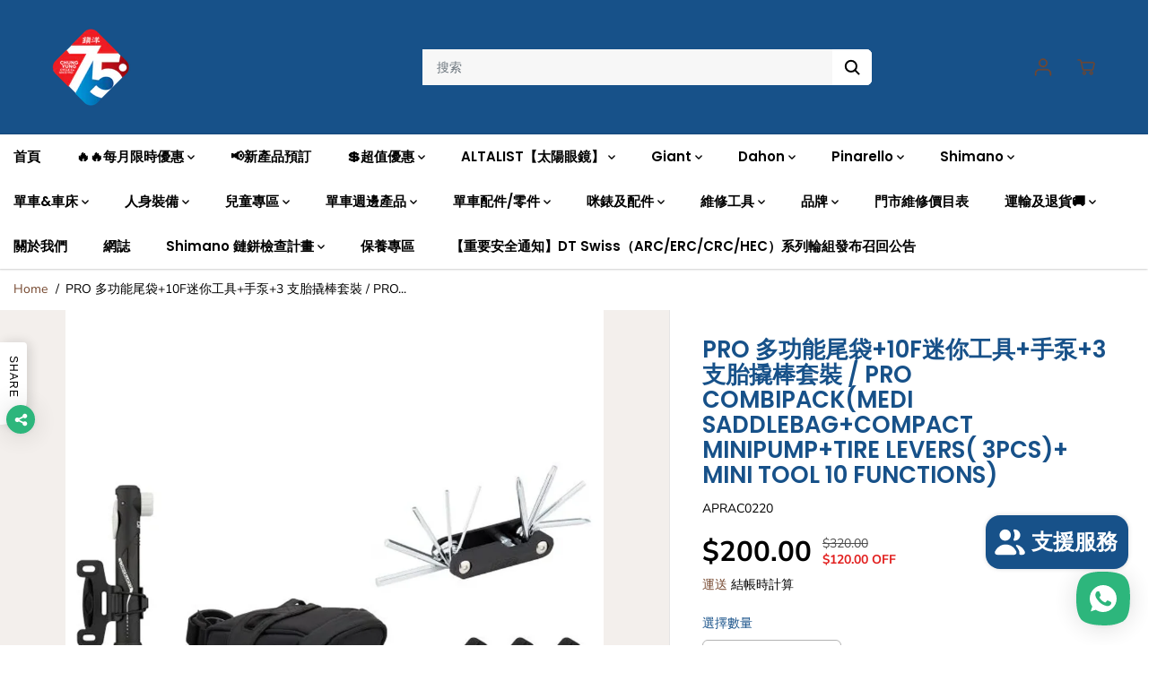

--- FILE ---
content_type: text/html; charset=utf-8
request_url: https://hkbicycle.com/products/pro-%E5%A4%9A%E5%8A%9F%E8%83%BD%E5%B0%BE%E8%A2%8B-10f%E8%BF%B7%E4%BD%A0%E5%B7%A5%E5%85%B7-%E6%89%8B%E6%B3%B5-3-%E6%94%AF%E8%83%8E%E6%92%AC%E6%A3%92%E5%A5%97%E8%A3%9D-pro-combipackmedi-saddlebag-compact-minipump-tire-levers-3pcs-mini-tool-10-functions
body_size: 112261
content:
<!doctype html>
<html class="no-js" lang="zh-TW">
  <head>
    <script async src="https://pagead2.googlesyndication.com/pagead/js/adsbygoogle.js?client=ca-pub-8791808697785893"
     crossorigin="anonymous"></script>
    <meta charset="utf-8">
    <meta http-equiv="X-UA-Compatible" content="IE=edge,chrome=1">
    <meta name="viewport" content="width=device-width,initial-scale=1"><meta property="og:site_name" content="Chung Yung Cycle Co . Retail">
<meta property="og:url" content="https://hkbicycle.com/products/pro-%e5%a4%9a%e5%8a%9f%e8%83%bd%e5%b0%be%e8%a2%8b-10f%e8%bf%b7%e4%bd%a0%e5%b7%a5%e5%85%b7-%e6%89%8b%e6%b3%b5-3-%e6%94%af%e8%83%8e%e6%92%ac%e6%a3%92%e5%a5%97%e8%a3%9d-pro-combipackmedi-saddlebag-compact-minipump-tire-levers-3pcs-mini-tool-10-functions">
<meta property="og:title" content="PRO 多功能尾袋+10F迷你工具+手泵+3 支胎撬棒套裝 / PRO COMBIPACK(MEDI SADDLEBAG+COMPACT M">
<meta property="og:type" content="product">
<meta property="og:description" content="This combo pack includes the PRO Medi saddle bag with 600 ml volume and three tools: the Compact mini-pump, the Mini-tool 10 and a tyre lever set. This provides you with a basic set of equipment that you can easily take with you on your bike and that will serve you well in the event of a breakdown. Specifications: Medi">
<meta property="og:image:width" content="300"/> <meta property="og:image:height" content="300"/><meta property="og:image" content="https://hkbicycle.com/cdn/shop/files/1_17246079-84da-48f1-9b2f-d5c43f2dba0d.png?v=1768446428&width=300"><meta property="og:image:secure_url" content="https://hkbicycle.com/cdn/shop/files/1_17246079-84da-48f1-9b2f-d5c43f2dba0d.png?v=1768446428&width=300"><meta property="og:price:amount" content="200.00">
<meta property="og:price:currency" content="HKD"><meta name="twitter:card" content="summary_large_image">
<meta name="twitter:title" content="PRO 多功能尾袋+10F迷你工具+手泵+3 支胎撬棒套裝 / PRO COMBIPACK(MEDI SADDLEBAG+COMPACT M">
<meta name="twitter:description" content="This combo pack includes the PRO Medi saddle bag with 600 ml volume and three tools: the Compact mini-pump, the Mini-tool 10 and a tyre lever set. This provides you with a basic set of equipment that you can easily take with you on your bike and that will serve you well in the event of a breakdown. Specifications: Medi"><link rel="canonical" href="https://hkbicycle.com/products/pro-%e5%a4%9a%e5%8a%9f%e8%83%bd%e5%b0%be%e8%a2%8b-10f%e8%bf%b7%e4%bd%a0%e5%b7%a5%e5%85%b7-%e6%89%8b%e6%b3%b5-3-%e6%94%af%e8%83%8e%e6%92%ac%e6%a3%92%e5%a5%97%e8%a3%9d-pro-combipackmedi-saddlebag-compact-minipump-tire-levers-3pcs-mini-tool-10-functions">
    <link rel="preconnect" href="https://cdn.shopify.com" crossorigin><link rel="icon" type="image/png" href="//hkbicycle.com/cdn/shop/files/1_3.png?crop=center&height=32&v=1767153163&width=32"><link rel="preconnect" href="https://fonts.shopifycdn.com" crossorigin><title>PRO 多功能尾袋+10F迷你工具+手泵+3 支胎撬棒套裝 / PRO COMBIPACK(MEDI SADDLEBAG+COMPACT M</title><meta name="description" content="This combo pack includes the PRO Medi saddle bag with 600 ml volume and three tools: the Compact mini-pump, the Mini-tool 10 and a tyre lever set. This provides you with a basic set of equipment that you can easily take with you on your bike and that will serve you well in the event of a breakdown. Specifications: Medi"><script>window.performance && window.performance.mark && window.performance.mark('shopify.content_for_header.start');</script><meta name="google-site-verification" content="xHFOOS29yZ70WoUAWUTtJnkkr6fOgsM4u3XlnT3IqPw">
<meta id="shopify-digital-wallet" name="shopify-digital-wallet" content="/68678156571/digital_wallets/dialog">
<link rel="alternate" hreflang="x-default" href="https://hkbicycle.com/products/pro-%E5%A4%9A%E5%8A%9F%E8%83%BD%E5%B0%BE%E8%A2%8B-10f%E8%BF%B7%E4%BD%A0%E5%B7%A5%E5%85%B7-%E6%89%8B%E6%B3%B5-3-%E6%94%AF%E8%83%8E%E6%92%AC%E6%A3%92%E5%A5%97%E8%A3%9D-pro-combipackmedi-saddlebag-compact-minipump-tire-levers-3pcs-mini-tool-10-functions">
<link rel="alternate" hreflang="zh-Hant" href="https://hkbicycle.com/products/pro-%E5%A4%9A%E5%8A%9F%E8%83%BD%E5%B0%BE%E8%A2%8B-10f%E8%BF%B7%E4%BD%A0%E5%B7%A5%E5%85%B7-%E6%89%8B%E6%B3%B5-3-%E6%94%AF%E8%83%8E%E6%92%AC%E6%A3%92%E5%A5%97%E8%A3%9D-pro-combipackmedi-saddlebag-compact-minipump-tire-levers-3pcs-mini-tool-10-functions">
<link rel="alternate" hreflang="en" href="https://hkbicycle.com/en/products/pro-%E5%A4%9A%E5%8A%9F%E8%83%BD%E5%B0%BE%E8%A2%8B-10f%E8%BF%B7%E4%BD%A0%E5%B7%A5%E5%85%B7-%E6%89%8B%E6%B3%B5-3-%E6%94%AF%E8%83%8E%E6%92%AC%E6%A3%92%E5%A5%97%E8%A3%9D-pro-combipackmedi-saddlebag-compact-minipump-tire-levers-3pcs-mini-tool-10-functions">
<link rel="alternate" hreflang="zh-Hant-HK" href="https://hkbicycle.com/products/pro-%E5%A4%9A%E5%8A%9F%E8%83%BD%E5%B0%BE%E8%A2%8B-10f%E8%BF%B7%E4%BD%A0%E5%B7%A5%E5%85%B7-%E6%89%8B%E6%B3%B5-3-%E6%94%AF%E8%83%8E%E6%92%AC%E6%A3%92%E5%A5%97%E8%A3%9D-pro-combipackmedi-saddlebag-compact-minipump-tire-levers-3pcs-mini-tool-10-functions">
<link rel="alternate" hreflang="zh-Hant-MO" href="https://hkbicycle.com/products/pro-%E5%A4%9A%E5%8A%9F%E8%83%BD%E5%B0%BE%E8%A2%8B-10f%E8%BF%B7%E4%BD%A0%E5%B7%A5%E5%85%B7-%E6%89%8B%E6%B3%B5-3-%E6%94%AF%E8%83%8E%E6%92%AC%E6%A3%92%E5%A5%97%E8%A3%9D-pro-combipackmedi-saddlebag-compact-minipump-tire-levers-3pcs-mini-tool-10-functions">
<link rel="alternate" type="application/json+oembed" href="https://hkbicycle.com/products/pro-%e5%a4%9a%e5%8a%9f%e8%83%bd%e5%b0%be%e8%a2%8b-10f%e8%bf%b7%e4%bd%a0%e5%b7%a5%e5%85%b7-%e6%89%8b%e6%b3%b5-3-%e6%94%af%e8%83%8e%e6%92%ac%e6%a3%92%e5%a5%97%e8%a3%9d-pro-combipackmedi-saddlebag-compact-minipump-tire-levers-3pcs-mini-tool-10-functions.oembed">
<script async="async" src="/checkouts/internal/preloads.js?locale=zh-HK"></script>
<script id="shopify-features" type="application/json">{"accessToken":"bc93cbad799d414f56ec4695f0cdbdf0","betas":["rich-media-storefront-analytics"],"domain":"hkbicycle.com","predictiveSearch":false,"shopId":68678156571,"locale":"zh-tw"}</script>
<script>var Shopify = Shopify || {};
Shopify.shop = "https-wholesale-hkbicycle-com.myshopify.com";
Shopify.locale = "zh-TW";
Shopify.currency = {"active":"HKD","rate":"1.0"};
Shopify.country = "HK";
Shopify.theme = {"name":"Yuva","id":155204190491,"schema_name":"Yuva","schema_version":"8.0.0","theme_store_id":1615,"role":"main"};
Shopify.theme.handle = "null";
Shopify.theme.style = {"id":null,"handle":null};
Shopify.cdnHost = "hkbicycle.com/cdn";
Shopify.routes = Shopify.routes || {};
Shopify.routes.root = "/";</script>
<script type="module">!function(o){(o.Shopify=o.Shopify||{}).modules=!0}(window);</script>
<script>!function(o){function n(){var o=[];function n(){o.push(Array.prototype.slice.apply(arguments))}return n.q=o,n}var t=o.Shopify=o.Shopify||{};t.loadFeatures=n(),t.autoloadFeatures=n()}(window);</script>
<script id="shop-js-analytics" type="application/json">{"pageType":"product"}</script>
<script defer="defer" async type="module" src="//hkbicycle.com/cdn/shopifycloud/shop-js/modules/v2/client.init-shop-cart-sync_BmDzIf2i.zh-TW.esm.js"></script>
<script defer="defer" async type="module" src="//hkbicycle.com/cdn/shopifycloud/shop-js/modules/v2/chunk.common_D58CaYJb.esm.js"></script>
<script type="module">
  await import("//hkbicycle.com/cdn/shopifycloud/shop-js/modules/v2/client.init-shop-cart-sync_BmDzIf2i.zh-TW.esm.js");
await import("//hkbicycle.com/cdn/shopifycloud/shop-js/modules/v2/chunk.common_D58CaYJb.esm.js");

  window.Shopify.SignInWithShop?.initShopCartSync?.({"fedCMEnabled":true,"windoidEnabled":true});

</script>
<script>(function() {
  var isLoaded = false;
  function asyncLoad() {
    if (isLoaded) return;
    isLoaded = true;
    var urls = ["https:\/\/d5zu2f4xvqanl.cloudfront.net\/42\/fe\/loader_2.js?shop=https-wholesale-hkbicycle-com.myshopify.com"];
    for (var i = 0; i < urls.length; i++) {
      var s = document.createElement('script');
      s.type = 'text/javascript';
      s.async = true;
      s.src = urls[i];
      var x = document.getElementsByTagName('script')[0];
      x.parentNode.insertBefore(s, x);
    }
  };
  if(window.attachEvent) {
    window.attachEvent('onload', asyncLoad);
  } else {
    window.addEventListener('load', asyncLoad, false);
  }
})();</script>
<script id="__st">var __st={"a":68678156571,"offset":28800,"reqid":"5bba9c3c-c1b4-4471-b0e2-3822813b6c50-1768539815","pageurl":"hkbicycle.com\/products\/pro-%E5%A4%9A%E5%8A%9F%E8%83%BD%E5%B0%BE%E8%A2%8B-10f%E8%BF%B7%E4%BD%A0%E5%B7%A5%E5%85%B7-%E6%89%8B%E6%B3%B5-3-%E6%94%AF%E8%83%8E%E6%92%AC%E6%A3%92%E5%A5%97%E8%A3%9D-pro-combipackmedi-saddlebag-compact-minipump-tire-levers-3pcs-mini-tool-10-functions","u":"f85c65efff27","p":"product","rtyp":"product","rid":8413450502427};</script>
<script>window.ShopifyPaypalV4VisibilityTracking = true;</script>
<script id="captcha-bootstrap">!function(){'use strict';const t='contact',e='account',n='new_comment',o=[[t,t],['blogs',n],['comments',n],[t,'customer']],c=[[e,'customer_login'],[e,'guest_login'],[e,'recover_customer_password'],[e,'create_customer']],r=t=>t.map((([t,e])=>`form[action*='/${t}']:not([data-nocaptcha='true']) input[name='form_type'][value='${e}']`)).join(','),a=t=>()=>t?[...document.querySelectorAll(t)].map((t=>t.form)):[];function s(){const t=[...o],e=r(t);return a(e)}const i='password',u='form_key',d=['recaptcha-v3-token','g-recaptcha-response','h-captcha-response',i],f=()=>{try{return window.sessionStorage}catch{return}},m='__shopify_v',_=t=>t.elements[u];function p(t,e,n=!1){try{const o=window.sessionStorage,c=JSON.parse(o.getItem(e)),{data:r}=function(t){const{data:e,action:n}=t;return t[m]||n?{data:e,action:n}:{data:t,action:n}}(c);for(const[e,n]of Object.entries(r))t.elements[e]&&(t.elements[e].value=n);n&&o.removeItem(e)}catch(o){console.error('form repopulation failed',{error:o})}}const l='form_type',E='cptcha';function T(t){t.dataset[E]=!0}const w=window,h=w.document,L='Shopify',v='ce_forms',y='captcha';let A=!1;((t,e)=>{const n=(g='f06e6c50-85a8-45c8-87d0-21a2b65856fe',I='https://cdn.shopify.com/shopifycloud/storefront-forms-hcaptcha/ce_storefront_forms_captcha_hcaptcha.v1.5.2.iife.js',D={infoText:'已受到 hCaptcha 保護',privacyText:'隱私',termsText:'條款'},(t,e,n)=>{const o=w[L][v],c=o.bindForm;if(c)return c(t,g,e,D).then(n);var r;o.q.push([[t,g,e,D],n]),r=I,A||(h.body.append(Object.assign(h.createElement('script'),{id:'captcha-provider',async:!0,src:r})),A=!0)});var g,I,D;w[L]=w[L]||{},w[L][v]=w[L][v]||{},w[L][v].q=[],w[L][y]=w[L][y]||{},w[L][y].protect=function(t,e){n(t,void 0,e),T(t)},Object.freeze(w[L][y]),function(t,e,n,w,h,L){const[v,y,A,g]=function(t,e,n){const i=e?o:[],u=t?c:[],d=[...i,...u],f=r(d),m=r(i),_=r(d.filter((([t,e])=>n.includes(e))));return[a(f),a(m),a(_),s()]}(w,h,L),I=t=>{const e=t.target;return e instanceof HTMLFormElement?e:e&&e.form},D=t=>v().includes(t);t.addEventListener('submit',(t=>{const e=I(t);if(!e)return;const n=D(e)&&!e.dataset.hcaptchaBound&&!e.dataset.recaptchaBound,o=_(e),c=g().includes(e)&&(!o||!o.value);(n||c)&&t.preventDefault(),c&&!n&&(function(t){try{if(!f())return;!function(t){const e=f();if(!e)return;const n=_(t);if(!n)return;const o=n.value;o&&e.removeItem(o)}(t);const e=Array.from(Array(32),(()=>Math.random().toString(36)[2])).join('');!function(t,e){_(t)||t.append(Object.assign(document.createElement('input'),{type:'hidden',name:u})),t.elements[u].value=e}(t,e),function(t,e){const n=f();if(!n)return;const o=[...t.querySelectorAll(`input[type='${i}']`)].map((({name:t})=>t)),c=[...d,...o],r={};for(const[a,s]of new FormData(t).entries())c.includes(a)||(r[a]=s);n.setItem(e,JSON.stringify({[m]:1,action:t.action,data:r}))}(t,e)}catch(e){console.error('failed to persist form',e)}}(e),e.submit())}));const S=(t,e)=>{t&&!t.dataset[E]&&(n(t,e.some((e=>e===t))),T(t))};for(const o of['focusin','change'])t.addEventListener(o,(t=>{const e=I(t);D(e)&&S(e,y())}));const B=e.get('form_key'),M=e.get(l),P=B&&M;t.addEventListener('DOMContentLoaded',(()=>{const t=y();if(P)for(const e of t)e.elements[l].value===M&&p(e,B);[...new Set([...A(),...v().filter((t=>'true'===t.dataset.shopifyCaptcha))])].forEach((e=>S(e,t)))}))}(h,new URLSearchParams(w.location.search),n,t,e,['guest_login'])})(!0,!0)}();</script>
<script integrity="sha256-4kQ18oKyAcykRKYeNunJcIwy7WH5gtpwJnB7kiuLZ1E=" data-source-attribution="shopify.loadfeatures" defer="defer" src="//hkbicycle.com/cdn/shopifycloud/storefront/assets/storefront/load_feature-a0a9edcb.js" crossorigin="anonymous"></script>
<script data-source-attribution="shopify.dynamic_checkout.dynamic.init">var Shopify=Shopify||{};Shopify.PaymentButton=Shopify.PaymentButton||{isStorefrontPortableWallets:!0,init:function(){window.Shopify.PaymentButton.init=function(){};var t=document.createElement("script");t.src="https://hkbicycle.com/cdn/shopifycloud/portable-wallets/latest/portable-wallets.zh-tw.js",t.type="module",document.head.appendChild(t)}};
</script>
<script data-source-attribution="shopify.dynamic_checkout.buyer_consent">
  function portableWalletsHideBuyerConsent(e){var t=document.getElementById("shopify-buyer-consent"),n=document.getElementById("shopify-subscription-policy-button");t&&n&&(t.classList.add("hidden"),t.setAttribute("aria-hidden","true"),n.removeEventListener("click",e))}function portableWalletsShowBuyerConsent(e){var t=document.getElementById("shopify-buyer-consent"),n=document.getElementById("shopify-subscription-policy-button");t&&n&&(t.classList.remove("hidden"),t.removeAttribute("aria-hidden"),n.addEventListener("click",e))}window.Shopify?.PaymentButton&&(window.Shopify.PaymentButton.hideBuyerConsent=portableWalletsHideBuyerConsent,window.Shopify.PaymentButton.showBuyerConsent=portableWalletsShowBuyerConsent);
</script>
<script>
  function portableWalletsCleanup(e){e&&e.src&&console.error("Failed to load portable wallets script "+e.src);var t=document.querySelectorAll("shopify-accelerated-checkout .shopify-payment-button__skeleton, shopify-accelerated-checkout-cart .wallet-cart-button__skeleton"),e=document.getElementById("shopify-buyer-consent");for(let e=0;e<t.length;e++)t[e].remove();e&&e.remove()}function portableWalletsNotLoadedAsModule(e){e instanceof ErrorEvent&&"string"==typeof e.message&&e.message.includes("import.meta")&&"string"==typeof e.filename&&e.filename.includes("portable-wallets")&&(window.removeEventListener("error",portableWalletsNotLoadedAsModule),window.Shopify.PaymentButton.failedToLoad=e,"loading"===document.readyState?document.addEventListener("DOMContentLoaded",window.Shopify.PaymentButton.init):window.Shopify.PaymentButton.init())}window.addEventListener("error",portableWalletsNotLoadedAsModule);
</script>

<script type="module" src="https://hkbicycle.com/cdn/shopifycloud/portable-wallets/latest/portable-wallets.zh-tw.js" onError="portableWalletsCleanup(this)" crossorigin="anonymous"></script>
<script nomodule>
  document.addEventListener("DOMContentLoaded", portableWalletsCleanup);
</script>

<link id="shopify-accelerated-checkout-styles" rel="stylesheet" media="screen" href="https://hkbicycle.com/cdn/shopifycloud/portable-wallets/latest/accelerated-checkout-backwards-compat.css" crossorigin="anonymous">
<style id="shopify-accelerated-checkout-cart">
        #shopify-buyer-consent {
  margin-top: 1em;
  display: inline-block;
  width: 100%;
}

#shopify-buyer-consent.hidden {
  display: none;
}

#shopify-subscription-policy-button {
  background: none;
  border: none;
  padding: 0;
  text-decoration: underline;
  font-size: inherit;
  cursor: pointer;
}

#shopify-subscription-policy-button::before {
  box-shadow: none;
}

      </style>

<script>window.performance && window.performance.mark && window.performance.mark('shopify.content_for_header.end');</script>
    <script>
      document.documentElement.className = document.documentElement.className.replace('no-js', 'js');
    </script><style>
  /*============= page loader css start ========*/
  .yv-page-loader {
    position: fixed;
    width: 100%;
    height: 100%;
    background-color: rgba(255, 255, 255, 1);
    left: 0;
    top: 0;
    display: flex;
    align-items: center;
    justify-content: center;
    z-index: 99;
    opacity: 0;
    transform: translateY(-100%);
  }

  .page-loading .yv-page-loader {
    opacity: 1;
    transform: translateY(0);
  }

  .yv-page-loader img {
    max-width: 100px;
  }

  /*============= page loader css end ========*/
</style> 
<style data-shopify>
 
@font-face {
  font-family: "Nunito Sans";
  font-weight: 400;
  font-style: normal;
  font-display: swap;
  src: url("//hkbicycle.com/cdn/fonts/nunito_sans/nunitosans_n4.0276fe080df0ca4e6a22d9cb55aed3ed5ba6b1da.woff2") format("woff2"),
       url("//hkbicycle.com/cdn/fonts/nunito_sans/nunitosans_n4.b4964bee2f5e7fd9c3826447e73afe2baad607b7.woff") format("woff");
}

@font-face {
  font-family: "Nunito Sans";
  font-weight: 700;
  font-style: normal;
  font-display: swap;
  src: url("//hkbicycle.com/cdn/fonts/nunito_sans/nunitosans_n7.25d963ed46da26098ebeab731e90d8802d989fa5.woff2") format("woff2"),
       url("//hkbicycle.com/cdn/fonts/nunito_sans/nunitosans_n7.d32e3219b3d2ec82285d3027bd673efc61a996c8.woff") format("woff");
}

@font-face {
  font-family: "Nunito Sans";
  font-weight: 400;
  font-style: italic;
  font-display: swap;
  src: url("//hkbicycle.com/cdn/fonts/nunito_sans/nunitosans_i4.6e408730afac1484cf297c30b0e67c86d17fc586.woff2") format("woff2"),
       url("//hkbicycle.com/cdn/fonts/nunito_sans/nunitosans_i4.c9b6dcbfa43622b39a5990002775a8381942ae38.woff") format("woff");
}

@font-face {
  font-family: "Nunito Sans";
  font-weight: 700;
  font-style: italic;
  font-display: swap;
  src: url("//hkbicycle.com/cdn/fonts/nunito_sans/nunitosans_i7.8c1124729eec046a321e2424b2acf328c2c12139.woff2") format("woff2"),
       url("//hkbicycle.com/cdn/fonts/nunito_sans/nunitosans_i7.af4cda04357273e0996d21184432bcb14651a64d.woff") format("woff");
}

@font-face {
  font-family: Poppins;
  font-weight: 600;
  font-style: normal;
  font-display: swap;
  src: url("//hkbicycle.com/cdn/fonts/poppins/poppins_n6.aa29d4918bc243723d56b59572e18228ed0786f6.woff2") format("woff2"),
       url("//hkbicycle.com/cdn/fonts/poppins/poppins_n6.5f815d845fe073750885d5b7e619ee00e8111208.woff") format("woff");
}

@font-face {
  font-family: Poppins;
  font-weight: 600;
  font-style: italic;
  font-display: swap;
  src: url("//hkbicycle.com/cdn/fonts/poppins/poppins_i6.bb8044d6203f492888d626dafda3c2999253e8e9.woff2") format("woff2"),
       url("//hkbicycle.com/cdn/fonts/poppins/poppins_i6.e233dec1a61b1e7dead9f920159eda42280a02c3.woff") format("woff");
}


:root {
  --gray: #ececec;
  --dark-gray: #747474;
  --green:#6cad61;
  --red:#ec7c7c;
  --heading-font-family:Poppins,sans-serif;
  --heading-font-weight:600;
  --heading-font-style:normal;
  --font-family:"Nunito Sans",sans-serif;
  --body-font-weight:400;
  --body-font-style:normal;
  --body-font-weight-bold: 300;
  --thin:100;
  --light:300;
  --normal:400;
  --medium:500;
  --semibold:600;
  --bold:700; 
  --extrabold:900;
  --theme-color: #75472e;
  --theme-light-color: rgba(117, 71, 46, 0.1);
  --colorTextBody: #000000;
  --colorLightTextBody: rgba(0, 0, 0, 0.5);
  --colorXlightTextBody: rgba(0, 0, 0, 0.3);
  --colorXXlightTextBody: rgba(0, 0, 0, 0.1);
  --cartDotColor: #efb34c;
  --cartDotColorLight:rgba(239, 179, 76, 0.3);
  --cartDotColorNull:rgba(239, 179, 76, 0);
  --colorBtnPrimary: #ffffff;
  --colorBtnPrimaryText: #000000; 
  --colorBtnPrimaryBorder: #175189; 
  --colorBtnSecondary: #ffffff;
  --colorBtnSecondaryText:#000000;
  --colorBtnSecondaryBorder:#000000;  
  --primaryColorBody: #ffffff;
  --saleBadgeBg:#efb34c;
  --saleBadgeText:#ffffff;
  --soldBadgeBg:#E22120;
  --soldBadgeText:#ffffff;
  --secondaryColorBody: #e1dcd8;
  --product-grid-image-size:contain;
  
--primarySocialIconBg:#e6e6e6;
    --primaryAlternateBg:#f2f2f2;--secondarySocialIconBg:#cbc2bb;--tertiarySocialIconBg:#18634d;--quaternarySocialIconBg:#dfd5cd;--secondarycolorTextBody: #000000;
  --secondaryColorLightTextBody: rgba(0, 0, 0, 0.5);
  --secondaryColorXlightTextBody: rgba(0, 0, 0, 0.3);
  --secondary_heading_color: #000000;
  --tertiaryColorBody:#0e3a2d;
  --tertiarycolorTextBody: #ffffff;
  --tertiaryColorLightTextBody: rgba(255, 255, 255, 0.5);
  --tertiaryColorXlightTextBody: rgba(255, 255, 255, 0.3);
  --tertiary_heading_color: #ffffff;
  --gradientColorBody: linear-gradient(262deg, rgba(255, 235, 231, 1), rgba(238, 238, 238, 1) 100%);
  --quaternaryColorBody: #f3efec;
  --quaternarycolorTextBody: #181818;
  --quaternaryColorLightTextBody: rgba(24, 24, 24, 0.5);
  --quaternaryColorXlightTextBody: rgba(24, 24, 24, 0.3);
  --quaternary_heading_color: #181818;
  --colorImageBg: #f3efec;
  --colorImageBorder: #eee;
  --productImageBorder:1px solid #eee;
  --articleImageBorder:1px solid #eee;
  --collectionImageBorder:1px solid #eee;
  --colorTextSavings: #E22120;
  --colorBgSavings: #ffd1d1;
  --heading_color: #175189;
  --heading_base_size: 0.92;
  --heading_spacing: 0.0em;
  --heading_line_height: 1.1;
  --base_spacing: 0.0em;
  --base_line_height: 1.3;
  --text_base_size: 1.0;
  --buttonRadius: 6px;
  --productGridRadius: 20px;
  --headingTextTransform:;
  --buttonFontFamily: var(--font-family);
  --buttonFontStyle: var(--font-style);
  --buttonFontWeight: var(--font-weight);
  --variantFontFamily: var(--font-family);
  --variantFontStyle: var(--font-style);
  --variantFontWeight: var(--font-weight);
  --filtersHeadingFontFamily: var(--font-family);
  --filtersHeadingFontStyle: var(--font-style);
  --filtersHeadingFontWeight: var(--font-weight);
  --priceFontFamily: var(--font-family);
  --priceFontStyle: var(--font-style);
  --priceFontWeight: var(--font-weight);
  --tabHeadingFontFamily: var(--font-family);
  --tabHeadingFontStyle: var(--font-style);
  --tabHeadingFontWeight: var(--font-weight);
  --tabHeadingTextTransform:;
  --navigationFontFamily: var(--heading-font-family);
  --navigationFontStyle: var(--heading-font-style);
  --navigationFontWeight: var(--heading-font-weight);
  --navigationTextTransform:uppercase;
  --variantTextTransform:uppercase;
  --xsmallText:calc(var(--text_base_size) * 10px);
  --smallText: calc(var(--text_base_size) * 12px);
  --text: calc(var(--text_base_size) * 14px);
  --mediumText: calc(var(--text_base_size) * 16px);
  --largeText: calc(var(--text_base_size) * 18px);
  --xlargeText:  calc(var(--text_base_size) * 20px);
  --buttonAnimationDirection:translateX(-100%);
}
@media (min-width:1025px) {
  .button:before,
  .pdp-action-container button.shopify-payment-button__button--hidden:before,
  .pdp-action-container button.shopify-payment-button__button:before,
  .tertiary-button:before {
      content: "";
      position: absolute;top:0;
        right:0;
        width:0;
        height:100%;z-index: -1;
      transition: 0.6s ease-in-out;
  }
  .button:hover:before,
  .pdp-action-container button.shopify-payment-button__button--hidden:hover:before,
  .pdp-action-container button.shopify-payment-button__button:hover:before,
  .secondary-button:hover:before {right:auto;
      left:0;
      width:100%;}
}
.yv-product-title{
  opacity:1.0;
}
</style><link rel="preload" as="style" href="//hkbicycle.com/cdn/shop/t/4/assets/common.min.css?v=165173258917823488131690537682">

<link rel="preload" as="style" href="//hkbicycle.com/cdn/shop/t/4/assets/header.min.css?v=105425975723788113211690537682">

<link rel="preload" as="style" href="//hkbicycle.com/cdn/shop/t/4/assets/footer.min.css?v=56082306507759409931690537682">


<link rel="preload" as="style" href="//hkbicycle.com/cdn/shop/t/4/assets/theme.min.css?v=172923029641849579271690537682">

<link rel="preload" as="style" href="//hkbicycle.com/cdn/shop/t/4/assets/responsive.min.css?v=34635316068690279881690537683">

<link rel="preload" as="style" href="//hkbicycle.com/cdn/shop/t/4/assets/fancybox.min.css?v=82321193459872401151690537682">

<link rel="preload" as="style" href="//hkbicycle.com/cdn/shop/t/4/assets/flickity.min.css?v=58391348945399336901690537682">


  <link rel="preload" as="style" href="//hkbicycle.com/cdn/shop/t/4/assets/aos.css?v=114628232695009691351690537682">



<link href="//hkbicycle.com/cdn/shop/t/4/assets/flickity.min.css?v=58391348945399336901690537682" rel="stylesheet" type="text/css" media="all" />

<link href="//hkbicycle.com/cdn/shop/t/4/assets/fancybox.min.css?v=82321193459872401151690537682" rel="stylesheet" type="text/css" media="all" />

<link href="//hkbicycle.com/cdn/shop/t/4/assets/common.min.css?v=165173258917823488131690537682" rel="stylesheet" type="text/css" media="all" />

<link href="//hkbicycle.com/cdn/shop/t/4/assets/header.min.css?v=105425975723788113211690537682" rel="stylesheet" type="text/css" media="all" />

<link href="//hkbicycle.com/cdn/shop/t/4/assets/footer.min.css?v=56082306507759409931690537682" rel="stylesheet" type="text/css" media="all" />

<link href="//hkbicycle.com/cdn/shop/t/4/assets/theme.min.css?v=172923029641849579271690537682" rel="stylesheet" type="text/css" media="all" />

<link href="//hkbicycle.com/cdn/shop/t/4/assets/responsive.min.css?v=34635316068690279881690537683" rel="stylesheet" type="text/css" media="all" />


<link href="//hkbicycle.com/cdn/shop/t/4/assets/aos.css?v=114628232695009691351690537682" rel="stylesheet" type="text/css" media="all" />



<link rel="stylesheet" href="https://cdn.shopify.com/shopifycloud/model-viewer-ui/assets/v1.0/model-viewer-ui.css" />

<script>       
  var focusElement = '';
  var productSlider;
  var productThumbSlider; 
    const moneyFormat = '${{amount}}';
    const moneyFormatWithoutCurrency = '{{amount}}';
  const freeShippingBarText = ``;
  const freeShippingBarSuccessText = ``;
  const shopCurrency = `HKD`;
  const freeShippingBarAmount = 0;const freeShippingBarStatus = false;const gridPickupAvailabilityStatus = false;const addToCartText = '添加到購物車';
  const preorderText = '預購';
  const preorderStatus = true;
  const soldOutText = '售罄，需預訂揾客服Whatsapp：5100 8266';
  const saleText = '優惠';
  const saleOffText = 'Off';
  const regularPriceText = '正常價格';
  const comparePriceText = '銷售價格'; 
  const savedPriceText = '你已保存了';
  const unitPriceText = '單價';
  const priceVariText = '從 [[price]]';
  const cartTitleLabel = '您的購物車';
  const errorLabel = '錯誤';
  const notAvailableLabel = '我們不運送到這個目的地。';
  const variantStyle = 'dropdown';
  const pickUpAvialabiliyHeading = '拿起可用性';
  const productGridContentAlignment = 'text-left';
  const unavailableText = '不可用';
  const oneTimePurchaseText = '一次性購買';
  const showSavedAmount = true;
  const savedAmountStyle = 'currency';
  const quickViewHeading = '快速瀏覽';
  const searchSuggestions = true;
  const searchPageResults = true;
  const searchArticleResults = true;
  const searchDrawerSuggestionHead = '相關查詢';
  const searchDrawerProductHead = '產品';
  const searchDrawerArticleHead = '文章';
  const searchDrawerPageHead = '頁數';
  const searchAllResultText = '查看所有結果';
  const searchRecentTitleText = '最近搜索';
  const searchNoResultText = '未找到結果。';
  const searchForText = '搜索';
  const searchResultText = '結果';
  const searchNoSuggestionText = '未找到任何建議。';
  const searchProductImageHeight = 'image-square';
  const searchArticleImageHeight = 'image-square';
  const showMoreText = '展示更多';
  const showLessText = '顯示較少';
  const readMoreText = '閱讀更多';
  const animationStatus = true;
  const rootUrl = '/';
  const cartUrl = '/cart.js';
  const mainCartUrl = '/cart';
  const cartStatusEmpty = `您的購物車是空的。`;
  const cartStatusNotEmpty = `您的購物車中已有一些商品。`;var emptyCartStatus = true;const cartAdd = '/cart/add';
  const cartAddUrl = '/cart/add.js';
  const cartUpdateUrl = '/cart/update.js';
  const cartChangeUrl = '/cart/change.js';
  const cartClearUrl = '/cart/clear.js';
  const cartChangeError = "你只能添加 [qty] 這個項目到您的購物車。";
  const productRecommendationUrl = '/recommendations/products';
  const googleMapApiKey = '';
  const searchUrl = '/search';
  const preLoadLoadGif = `<div class="yv_load">
          <svg xmlns="http://www.w3.org/2000/svg" xmlns:xlink="http://www.w3.org/1999/xlink"
               style="margin: auto; display: block; shape-rendering: auto;"
               width="200px" height="200px" viewBox="0 0 100 100" preserveAspectRatio="xMidYMid" class="svg-loader" >
            <circle cx="50" cy="50" fill="none" stroke="#dddddd" stroke-width="6" r="35" stroke-dasharray="164.93361431346415 56.97787143782138">
              <animateTransform attributeName="transform" type="rotate" repeatCount="indefinite" dur="1s" values="0 50 50;360 50 50" keyTimes="0;1"/>
            </circle>
          </svg>
    </div>`;
  const noImage = `<svg class="placeholder-svg" xmlns="http://www.w3.org/2000/svg" viewBox="0 0 525.5 525.5"><path d="M324.5 212.7H203c-1.6 0-2.8 1.3-2.8 2.8V308c0 1.6 1.3 2.8 2.8 2.8h121.6c1.6 0 2.8-1.3 2.8-2.8v-92.5c0-1.6-1.3-2.8-2.9-2.8zm1.1 95.3c0 .6-.5 1.1-1.1 1.1H203c-.6 0-1.1-.5-1.1-1.1v-92.5c0-.6.5-1.1 1.1-1.1h121.6c.6 0 1.1.5 1.1 1.1V308z"/><path d="M210.4 299.5H240v.1s.1 0 .2-.1h75.2v-76.2h-105v76.2zm1.8-7.2l20-20c1.6-1.6 3.8-2.5 6.1-2.5s4.5.9 6.1 2.5l1.5 1.5 16.8 16.8c-12.9 3.3-20.7 6.3-22.8 7.2h-27.7v-5.5zm101.5-10.1c-20.1 1.7-36.7 4.8-49.1 7.9l-16.9-16.9 26.3-26.3c1.6-1.6 3.8-2.5 6.1-2.5s4.5.9 6.1 2.5l27.5 27.5v7.8zm-68.9 15.5c9.7-3.5 33.9-10.9 68.9-13.8v13.8h-68.9zm68.9-72.7v46.8l-26.2-26.2c-1.9-1.9-4.5-3-7.3-3s-5.4 1.1-7.3 3l-26.3 26.3-.9-.9c-1.9-1.9-4.5-3-7.3-3s-5.4 1.1-7.3 3l-18.8 18.8V225h101.4z"/><path d="M232.8 254c4.6 0 8.3-3.7 8.3-8.3s-3.7-8.3-8.3-8.3-8.3 3.7-8.3 8.3 3.7 8.3 8.3 8.3zm0-14.9c3.6 0 6.6 2.9 6.6 6.6s-2.9 6.6-6.6 6.6-6.6-2.9-6.6-6.6 3-6.6 6.6-6.6z"/></svg>`;
  const noProductImage = `<svg class="placeholder-svg" xmlns="http://www.w3.org/2000/svg" viewBox="0 0 525.5 525.5"><path d="M375.5 345.2c0-.1 0-.1 0 0 0-.1 0-.1 0 0-1.1-2.9-2.3-5.5-3.4-7.8-1.4-4.7-2.4-13.8-.5-19.8 3.4-10.6 3.6-40.6 1.2-54.5-2.3-14-12.3-29.8-18.5-36.9-5.3-6.2-12.8-14.9-15.4-17.9 8.6-5.6 13.3-13.3 14-23 0-.3 0-.6.1-.8.4-4.1-.6-9.9-3.9-13.5-2.1-2.3-4.8-3.5-8-3.5h-54.9c-.8-7.1-3-13-5.2-17.5-6.8-13.9-12.5-16.5-21.2-16.5h-.7c-8.7 0-14.4 2.5-21.2 16.5-2.2 4.5-4.4 10.4-5.2 17.5h-48.5c-3.2 0-5.9 1.2-8 3.5-3.2 3.6-4.3 9.3-3.9 13.5 0 .2 0 .5.1.8.7 9.8 5.4 17.4 14 23-2.6 3.1-10.1 11.7-15.4 17.9-6.1 7.2-16.1 22.9-18.5 36.9-2.2 13.3-1.2 47.4 1 54.9 1.1 3.8 1.4 14.5-.2 19.4-1.2 2.4-2.3 5-3.4 7.9-4.4 11.6-6.2 26.3-5 32.6 1.8 9.9 16.5 14.4 29.4 14.4h176.8c12.9 0 27.6-4.5 29.4-14.4 1.2-6.5-.5-21.1-5-32.7zm-97.7-178c.3-3.2.8-10.6-.2-18 2.4 4.3 5 10.5 5.9 18h-5.7zm-36.3-17.9c-1 7.4-.5 14.8-.2 18h-5.7c.9-7.5 3.5-13.7 5.9-18zm4.5-6.9c0-.1.1-.2.1-.4 4.4-5.3 8.4-5.8 13.1-5.8h.7c4.7 0 8.7.6 13.1 5.8 0 .1 0 .2.1.4 3.2 8.9 2.2 21.2 1.8 25h-30.7c-.4-3.8-1.3-16.1 1.8-25zm-70.7 42.5c0-.3 0-.6-.1-.9-.3-3.4.5-8.4 3.1-11.3 1-1.1 2.1-1.7 3.4-2.1l-.6.6c-2.8 3.1-3.7 8.1-3.3 11.6 0 .2 0 .5.1.8.3 3.5.9 11.7 10.6 18.8.3.2.8.2 1-.2.2-.3.2-.8-.2-1-9.2-6.7-9.8-14.4-10-17.7 0-.3 0-.6-.1-.8-.3-3.2.5-7.7 3-10.5.8-.8 1.7-1.5 2.6-1.9h155.7c1 .4 1.9 1.1 2.6 1.9 2.5 2.8 3.3 7.3 3 10.5 0 .2 0 .5-.1.8-.3 3.6-1 13.1-13.8 20.1-.3.2-.5.6-.3 1 .1.2.4.4.6.4.1 0 .2 0 .3-.1 13.5-7.5 14.3-17.5 14.6-21.3 0-.3 0-.5.1-.8.4-3.5-.5-8.5-3.3-11.6l-.6-.6c1.3.4 2.5 1.1 3.4 2.1 2.6 2.9 3.5 7.9 3.1 11.3 0 .3 0 .6-.1.9-1.5 20.9-23.6 31.4-65.5 31.4h-43.8c-41.8 0-63.9-10.5-65.4-31.4zm91 89.1h-7c0-1.5 0-3-.1-4.2-.2-12.5-2.2-31.1-2.7-35.1h3.6c.8 0 1.4-.6 1.4-1.4v-14.1h2.4v14.1c0 .8.6 1.4 1.4 1.4h3.7c-.4 3.9-2.4 22.6-2.7 35.1v4.2zm65.3 11.9h-16.8c-.4 0-.7.3-.7.7 0 .4.3.7.7.7h16.8v2.8h-62.2c0-.9-.1-1.9-.1-2.8h33.9c.4 0 .7-.3.7-.7 0-.4-.3-.7-.7-.7h-33.9c-.1-3.2-.1-6.3-.1-9h62.5v9zm-12.5 24.4h-6.3l.2-1.6h5.9l.2 1.6zm-5.8-4.5l1.6-12.3h2l1.6 12.3h-5.2zm-57-19.9h-62.4v-9h62.5c0 2.7 0 5.8-.1 9zm-62.4 1.4h62.4c0 .9-.1 1.8-.1 2.8H194v-2.8zm65.2 0h7.3c0 .9.1 1.8.1 2.8H259c.1-.9.1-1.8.1-2.8zm7.2-1.4h-7.2c.1-3.2.1-6.3.1-9h7c0 2.7 0 5.8.1 9zm-7.7-66.7v6.8h-9v-6.8h9zm-8.9 8.3h9v.7h-9v-.7zm0 2.1h9v2.3h-9v-2.3zm26-1.4h-9v-.7h9v.7zm-9 3.7v-2.3h9v2.3h-9zm9-5.9h-9v-6.8h9v6.8zm-119.3 91.1c-2.1-7.1-3-40.9-.9-53.6 2.2-13.5 11.9-28.6 17.8-35.6 5.6-6.5 13.5-15.7 15.7-18.3 11.4 6.4 28.7 9.6 51.8 9.6h6v14.1c0 .8.6 1.4 1.4 1.4h5.4c.3 3.1 2.4 22.4 2.7 35.1 0 1.2.1 2.6.1 4.2h-63.9c-.8 0-1.4.6-1.4 1.4v16.1c0 .8.6 1.4 1.4 1.4H256c-.8 11.8-2.8 24.7-8 33.3-2.6 4.4-4.9 8.5-6.9 12.2-.4.7-.1 1.6.6 1.9.2.1.4.2.6.2.5 0 1-.3 1.3-.8 1.9-3.7 4.2-7.7 6.8-12.1 5.4-9.1 7.6-22.5 8.4-34.7h7.8c.7 11.2 2.6 23.5 7.1 32.4.2.5.8.8 1.3.8.2 0 .4 0 .6-.2.7-.4 1-1.2.6-1.9-4.3-8.5-6.1-20.3-6.8-31.1H312l-2.4 18.6c-.1.4.1.8.3 1.1.3.3.7.5 1.1.5h9.6c.4 0 .8-.2 1.1-.5.3-.3.4-.7.3-1.1l-2.4-18.6H333c.8 0 1.4-.6 1.4-1.4v-16.1c0-.8-.6-1.4-1.4-1.4h-63.9c0-1.5 0-2.9.1-4.2.2-12.7 2.3-32 2.7-35.1h5.2c.8 0 1.4-.6 1.4-1.4v-14.1h6.2c23.1 0 40.4-3.2 51.8-9.6 2.3 2.6 10.1 11.8 15.7 18.3 5.9 6.9 15.6 22.1 17.8 35.6 2.2 13.4 2 43.2-1.1 53.1-1.2 3.9-1.4 8.7-1 13-1.7-2.8-2.9-4.4-3-4.6-.2-.3-.6-.5-.9-.6h-.5c-.2 0-.4.1-.5.2-.6.5-.8 1.4-.3 2 0 0 .2.3.5.8 1.4 2.1 5.6 8.4 8.9 16.7h-42.9v-43.8c0-.8-.6-1.4-1.4-1.4s-1.4.6-1.4 1.4v44.9c0 .1-.1.2-.1.3 0 .1 0 .2.1.3v9c-1.1 2-3.9 3.7-10.5 3.7h-7.5c-.4 0-.7.3-.7.7 0 .4.3.7.7.7h7.5c5 0 8.5-.9 10.5-2.8-.1 3.1-1.5 6.5-10.5 6.5H210.4c-9 0-10.5-3.4-10.5-6.5 2 1.9 5.5 2.8 10.5 2.8h67.4c.4 0 .7-.3.7-.7 0-.4-.3-.7-.7-.7h-67.4c-6.7 0-9.4-1.7-10.5-3.7v-54.5c0-.8-.6-1.4-1.4-1.4s-1.4.6-1.4 1.4v43.8h-43.6c4.2-10.2 9.4-17.4 9.5-17.5.5-.6.3-1.5-.3-2s-1.5-.3-2 .3c-.1.2-1.4 2-3.2 5 .1-4.9-.4-10.2-1.1-12.8zm221.4 60.2c-1.5 8.3-14.9 12-26.6 12H174.4c-11.8 0-25.1-3.8-26.6-12-1-5.7.6-19.3 4.6-30.2H197v9.8c0 6.4 4.5 9.7 13.4 9.7h105.4c8.9 0 13.4-3.3 13.4-9.7v-9.8h44c4 10.9 5.6 24.5 4.6 30.2z"/><path d="M286.1 359.3c0 .4.3.7.7.7h14.7c.4 0 .7-.3.7-.7 0-.4-.3-.7-.7-.7h-14.7c-.3 0-.7.3-.7.7zm5.3-145.6c13.5-.5 24.7-2.3 33.5-5.3.4-.1.6-.5.4-.9-.1-.4-.5-.6-.9-.4-8.6 3-19.7 4.7-33 5.2-.4 0-.7.3-.7.7 0 .4.3.7.7.7zm-11.3.1c.4 0 .7-.3.7-.7 0-.4-.3-.7-.7-.7H242c-19.9 0-35.3-2.5-45.9-7.4-.4-.2-.8 0-.9.3-.2.4 0 .8.3.9 10.8 5 26.4 7.5 46.5 7.5h38.1zm-7.2 116.9c.4.1.9.1 1.4.1 1.7 0 3.4-.7 4.7-1.9 1.4-1.4 1.9-3.2 1.5-5-.2-.8-.9-1.2-1.7-1.1-.8.2-1.2.9-1.1 1.7.3 1.2-.4 2-.7 2.4-.9.9-2.2 1.3-3.4 1-.8-.2-1.5.3-1.7 1.1s.2 1.5 1 1.7z"/><path d="M275.5 331.6c-.8 0-1.4.6-1.5 1.4 0 .8.6 1.4 1.4 1.5h.3c3.6 0 7-2.8 7.7-6.3.2-.8-.4-1.5-1.1-1.7-.8-.2-1.5.4-1.7 1.1-.4 2.3-2.8 4.2-5.1 4zm5.4 1.6c-.6.5-.6 1.4-.1 2 1.1 1.3 2.5 2.2 4.2 2.8.2.1.3.1.5.1.6 0 1.1-.3 1.3-.9.3-.7-.1-1.6-.8-1.8-1.2-.5-2.2-1.2-3-2.1-.6-.6-1.5-.6-2.1-.1zm-38.2 12.7c.5 0 .9 0 1.4-.1.8-.2 1.3-.9 1.1-1.7-.2-.8-.9-1.3-1.7-1.1-1.2.3-2.5-.1-3.4-1-.4-.4-1-1.2-.8-2.4.2-.8-.3-1.5-1.1-1.7-.8-.2-1.5.3-1.7 1.1-.4 1.8.1 3.7 1.5 5 1.2 1.2 2.9 1.9 4.7 1.9z"/><path d="M241.2 349.6h.3c.8 0 1.4-.7 1.4-1.5s-.7-1.4-1.5-1.4c-2.3.1-4.6-1.7-5.1-4-.2-.8-.9-1.3-1.7-1.1-.8.2-1.3.9-1.1 1.7.7 3.5 4.1 6.3 7.7 6.3zm-9.7 3.6c.2 0 .3 0 .5-.1 1.6-.6 3-1.6 4.2-2.8.5-.6.5-1.5-.1-2s-1.5-.5-2 .1c-.8.9-1.8 1.6-3 2.1-.7.3-1.1 1.1-.8 1.8 0 .6.6.9 1.2.9z"/></svg>`;
  const noResultFound = `<div class="nodatafound_wrapper">
  <div class="nodatafound_box">
    <svg width="113" height="112" viewBox="0 0 113 112" fill="none" xmlns="http://www.w3.org/2000/svg">
      <path opacity="0.6" d="M54.7148 112C84.5491 112 108.715 87.8144 108.715 58C108.715 28.1856 84.5292 4 54.7148 4C24.9005 4 0.714844 28.1459 0.714844 57.9602C0.714844 87.7746 24.9005 112 54.7148 112Z" fill="#DFDFDF"/>
      <path d="M83.8909 16H23.5188C19.7455 16 16.7148 19.1593 16.7148 23H90.7148C90.6948 19.118 87.6641 16 83.8909 16Z" fill="#D9D9D9"/>
      <path d="M16.755 23H90.7148V78.6662C90.7148 81.1631 89.7119 83.5213 87.9466 85.2652C86.1814 87.0091 83.7542 88 81.2668 88H26.1629C23.6354 88 21.2483 87.0091 19.4831 85.2652C17.7178 83.5213 16.7148 81.1235 16.7148 78.6662V23H16.755Z" fill="white"/>
      <path d="M29.4578 57.3904H3.75461C1.69756 57.3904 0 59.0472 0 61.1432V97.8931C0 99.9492 1.65762 101.646 3.75461 101.646H29.4578C31.5148 101.646 33.2124 99.9891 33.2124 97.8931V61.1432C33.1724 59.0672 31.5148 57.3904 29.4578 57.3904Z" fill="white"/>
      <path d="M102.632 0H74.233C72.895 0 71.8564 1.07794 71.8564 2.37546V15.71C71.8564 17.0475 72.9349 18.0855 74.233 18.0855H102.632C103.97 18.0855 105.009 17.0075 105.009 15.71V2.39543C105.049 1.07794 103.97 0 102.632 0Z" fill="white"/>
      <path d="M26.5358 76H6.89339C6.24519 76 5.71484 76.45 5.71484 77C5.71484 77.55 6.24519 78 6.89339 78H26.5358C27.184 78 27.7143 77.55 27.7143 77C27.734 76.45 27.184 76 26.5358 76Z" fill="#DFDFDF"/>
      <path d="M26.5273 93H6.90186C6.249 93 5.71484 93.4407 5.71484 94C5.71484 94.5593 6.249 95 6.90186 95H26.5273C27.1802 95 27.7143 94.5593 27.7143 94C27.7341 93.4576 27.1802 93 26.5273 93Z" fill="#D9D9D9"/>
      <path d="M26.5273 84H6.90186C6.249 84 5.71484 84.4407 5.71484 85C5.71484 85.5593 6.249 86 6.90186 86H26.5273C27.1802 86 27.7143 85.5593 27.7143 85C27.7341 84.4576 27.1802 84 26.5273 84Z" fill="#D9D9D9"/>
      <path d="M14.2565 63H8.17318C6.81901 63 5.71484 64 5.71484 65.2264V66.7736C5.71484 68 6.81901 69 8.17318 69H14.2565C15.6107 69 16.7148 68 16.7148 66.7736V65.2264C16.7148 64 15.6107 63 14.2565 63Z" fill="#DFDFDF"/>
      <path d="M78.7148 12C80.367 12 81.7148 10.6522 81.7148 9C81.7148 7.34783 80.367 6 78.7148 6C77.0627 6 75.7148 7.34783 75.7148 9C75.7148 10.6522 77.0409 12 78.7148 12Z" fill="#D9D9D9"/>
      <path d="M88.7149 12C90.367 12 91.7148 10.6522 91.7148 9C91.7148 7.34783 90.367 6 88.7149 6C87.0627 6 85.7148 7.34783 85.7148 9C85.7366 10.6522 87.0409 12 88.7149 12Z" fill="#D9D9D9"/>
      <path d="M98.7148 12C100.367 12 101.715 10.6522 101.715 9C101.715 7.34783 100.367 6 98.7148 6C97.0627 6 95.7148 7.34783 95.7148 9C95.7366 10.6522 97.0409 12 98.7148 12Z" fill="#D9D9D9"/>
      <path d="M69.2148 89C82.7334 89 93.7148 78.0186 93.7148 64.5C93.7148 50.9814 82.7334 40 69.2148 40C55.6962 40 44.7148 50.9814 44.7148 64.5C44.7347 78.0186 55.6764 89 69.2148 89Z" fill="url(#paint0_linear_13_189)" fill-opacity="0.2"/>
      <path d="M72.4826 64.9903L76.1675 61.3204C76.5184 60.9515 76.6939 60.466 76.6939 59.9806C76.6939 59.4757 76.4989 59.0097 76.1285 58.6408C75.758 58.2718 75.2901 58.0971 74.7832 58.0777C74.2763 58.0777 73.7889 58.2718 73.438 58.6019L69.7531 62.2719L66.0682 58.6019C65.8928 58.4078 65.6783 58.2718 65.4444 58.1553C65.2104 58.0388 64.9569 58 64.684 58C64.4305 58 64.1576 58.0388 63.9236 58.1359C63.6897 58.233 63.4752 58.3689 63.2802 58.5631C63.0853 58.7573 62.9488 58.9515 62.8513 59.2039C62.7538 59.4369 62.7148 59.6893 62.7148 59.9612C62.7148 60.2136 62.7733 60.4854 62.8708 60.7185C62.9878 60.9515 63.1243 61.165 63.3192 61.3398L67.0041 65.0097L63.3777 68.6602C63.1828 68.8349 63.0463 69.0485 62.9293 69.2816C62.8123 69.5146 62.7733 69.767 62.7733 70.0388C62.7733 70.2913 62.8123 70.5631 62.9098 70.7961C63.0073 71.0291 63.1438 71.2427 63.3387 71.4369C63.5337 71.6311 63.7287 71.767 63.9821 71.8641C64.2161 71.9612 64.4695 72 64.7425 72C64.9959 72 65.2689 71.9417 65.5029 71.8447C65.7368 71.7282 65.9513 71.5922 66.1267 71.3981L69.8116 67.7282L73.4964 71.3981C73.8669 71.7282 74.3543 71.9029 74.8417 71.8641C75.3291 71.8447 75.797 71.6505 76.148 71.301C76.4989 70.9515 76.6939 70.4854 76.7134 70C76.7329 69.5146 76.5574 69.0485 76.226 68.6602L72.4826 64.9903Z" fill="#CCCCCC"/>
      <path d="M10.7007 4.74272C10.9516 3.75243 12.4781 3.75243 12.729 4.74272L13.5864 8.0631C13.6909 8.41262 13.9628 8.68447 14.3392 8.76213L17.915 9.55825C18.9815 9.79126 18.9815 11.2087 17.915 11.4417L14.3392 12.2379C13.9628 12.3349 13.67 12.5874 13.5864 12.9369L12.729 16.2573C12.4781 17.2476 10.9516 17.2476 10.7007 16.2573L9.8433 12.9369C9.73875 12.5874 9.46689 12.3155 9.09049 12.2379L5.51469 11.4417C4.44823 11.2087 4.44823 9.79126 5.51469 9.55825L9.09049 8.76213C9.46689 8.66505 9.75966 8.41262 9.8433 8.0631L10.7007 4.74272Z" fill="#D9D9D9"/>
      <path fill-rule="evenodd" clip-rule="evenodd" d="M52.7148 4.93104C53.6459 4.93104 54.4321 4.27586 54.4321 3.5C54.4321 2.72414 53.6459 2.06897 52.7148 2.06897C51.7838 2.06897 50.9976 2.72414 50.9976 3.5C50.9976 4.27586 51.7424 4.93104 52.7148 4.93104ZM52.7148 6C54.37 6 55.7148 4.87931 55.7148 3.5C55.7148 2.12069 54.37 1 52.7148 1C51.0597 1 49.7148 2.12069 49.7148 3.5C49.7148 4.87931 51.0597 6 52.7148 6Z" fill="#D9D9D9"/>
      <path fill-rule="evenodd" clip-rule="evenodd" d="M107.715 29.7172C108.646 29.7172 109.432 28.931 109.432 28C109.432 27.069 108.646 26.2828 107.715 26.2828C106.784 26.2828 105.998 27.069 105.998 28C105.998 28.931 106.784 29.7172 107.715 29.7172ZM107.715 31C109.37 31 110.715 29.6552 110.715 28C110.715 26.3448 109.37 25 107.715 25C106.06 25 104.715 26.3448 104.715 28C104.715 29.6552 106.06 31 107.715 31Z" fill="#D9D9D9"/>
      <path d="M90.7786 78L83.7148 85.5391L103.651 103L110.715 95.4609L90.7786 78Z" fill="#D9D9D9"/>
      <path fill-rule="evenodd" clip-rule="evenodd" d="M98.7148 65C98.7148 81.0206 85.5116 94 69.2148 94C52.9181 94 39.7148 81.0206 39.7148 65C39.7148 48.9794 52.9181 36 69.2148 36C85.5116 36 98.7148 48.9794 98.7148 65ZM94.1857 65C94.1857 78.5559 82.9842 89.5675 69.1946 89.5675C55.405 89.5675 44.2035 78.5559 44.2035 65C44.2035 51.4441 55.405 40.4325 69.1946 40.4325C83.0246 40.4524 94.1857 51.4441 94.1857 65Z" fill="#D9D9D9"/>
      <path d="M103 102.701L110.163 95L111.25 95.9576C112.297 96.8953 112.933 98.1521 112.995 99.5486C113.056 100.945 112.564 102.262 111.62 103.299C110.655 104.317 109.362 104.935 107.926 104.995C106.489 105.055 105.134 104.576 104.067 103.658L103 102.701Z" fill="#D9D9D9"/>
      <defs>
        <linearGradient id="paint0_linear_13_189" x1="60.9937" y1="43.1766" x2="85.6663" y2="107.203" gradientUnits="userSpaceOnUse">
          <stop stop-color="white"/>
          <stop offset="1" stop-color="white"/>
        </linearGradient>
      </defs>
    </svg><h5>No  Found</h5></div>
</div>`;
  const cartDrawerEnable = true;
  var cartItemsCount = 0;
  const browserNotificationStatus = true;
  const browserNotificationBg = '#ffffff';
  const browserNotificationText = '#000000';
  
  const browserNotificationShape = 'circle';
  

</script>
<script src="//hkbicycle.com/cdn/shop/t/4/assets/jquery.min.js?v=139795564768526529091690537682" defer></script>
<script src="//hkbicycle.com/cdn/shop/t/4/assets/cookies.min.js?v=122995936109649284831690537683" defer></script>
<script src="//hkbicycle.com/cdn/shop/t/4/assets/flickity.min.js?v=174334796353110676611690537682" defer></script>

  <script src="//hkbicycle.com/cdn/shop/t/4/assets/aos.js?v=146123878477799097641690537683" defer></script>

<script src="//hkbicycle.com/cdn/shop/t/4/assets/common.js?v=137808550467415961371690537683" defer></script>
<script src="//hkbicycle.com/cdn/shop/t/4/assets/modernizr.min.js?v=108850953235252822071690537682" defer></script>
<script src="//hkbicycle.com/cdn/shop/t/4/assets/lazysizes.min.js?v=166473712726788881691690537681" defer></script>

<script src="//hkbicycle.com/cdn/shop/t/4/assets/cart-ajax.js?v=39261518430928530661690537683" defer></script><!-- BEGIN app block: shopify://apps/selly-promotion-pricing/blocks/app-embed-block/351afe80-738d-4417-9b66-e345ff249052 --><script>window.nfecShopVersion = '1768536261';window.nfecJsVersion = '449674';window.nfecCVersion = 75845</script> <!-- For special customization -->
<script class="productInfox" type="text/info" data-id="8413450502427" data-tag="長清" data-ava="true" data-vars="45727608537371," data-cols="453925011739,453941068059,453949358363,512919208219,488881357083,501575581979,"></script>
<script id="tdf_pxrscript" class="tdf_script5" data-c="/fe\/loader_2.js">
Shopify = window.Shopify || {};
Shopify.shop = Shopify.shop || 'https-wholesale-hkbicycle-com.myshopify.com';
Shopify.SMCPP = {};Shopify.SMCPP = {"id":40858222875,"t":"pd","c":1};Shopify.SMCPP.cer = '7.798150';
</script>
<script src="https://d5zu2f4xvqanl.cloudfront.net/42/fe/loader_2.js?shop=https-wholesale-hkbicycle-com.myshopify.com" async data-cookieconsent="ignore"></script>
<script>
!function(t){var e=function(e){var n,a;(n=t.createElement("script")).type="text/javascript",n.async=!0,n.src=e,(a=t.getElementsByTagName("script")[0]).parentNode.insertBefore(n,a)};setTimeout(function(){window.tdfInited||(window.altcdn=1,e("https://cdn.shopify.com/s/files/1/0013/1642/1703/t/1/assets/loader_2.js?shop=https-wholesale-hkbicycle-com.myshopify.com&v=45"))},2689)}(document);
</script>
<!-- END app block --><!-- BEGIN app block: shopify://apps/rt-social-chat-live-chat/blocks/app-embed/9baee9b7-6929-47af-9935-05bcdc376396 --><script>
  window.roarJs = window.roarJs || {};
  roarJs.WhatsAppConfig = {
    metafields: {
      shop: "https-wholesale-hkbicycle-com.myshopify.com",
      settings: {"charge":false,"enabled":"1","only1":"true","track_url":"https:\/\/haloroar.com\/app\/whatsapp\/tracking","onetime":false,"block_order":["1492096252560"],"blocks":{"1492096252560":{"disabled":"0","type":"whatsapp","number":"51008266","whatsapp_web":"1","name":"Chung Yung Cycle Co.","label":"Support","avatar":"1","avatar_url":"https:\/\/www.gravatar.com\/avatar","online":"1","timezone":"America\/New_York","sunday":{"enabled":"1","range":"480,1050"},"monday":{"enabled":"1","range":"480,1050"},"tuesday":{"enabled":"1","range":"480,1050"},"wednesday":{"enabled":"1","range":"480,1050"},"thursday":{"enabled":"1","range":"480,1050"},"friday":{"enabled":"1","range":"480,1050"},"saturday":{"enabled":"1","range":"480,1050"},"offline":"I will be back soon","chat":{"enabled":"1","greeting":"你好,Chung Yung Cycle Co.鎭洋兄弟單車公司"},"message":"","page_url":"0"}},"param":{"newtab":"1","offline_disabled":"1","offline_message":"1","greeting":{"enabled":"0","message":"Hi there! How can we help you? Tap here to start chat with us.","delay":"5"},"pending":{"enabled":"0","number":"1","color":"#ffffff","background":"#dd0000"},"position":{"value":"right","bottom":"22","left":"20","right":"20"},"cta_type":"all"},"mobile":{"enabled":"1","position":{"value":"left","bottom":"20","left":"20","right":"20"}},"style":{"gradient":"custom","pattern":"24","custom":{"color":"#ffffff","background":"#2db67c"},"icon":"5","rounded":"0"},"share":{"block_order":["facebook","twitter","whatsapp"],"blocks":{"facebook":{"type":"facebook","label":"Share on Facebook"},"twitter":{"type":"twitter","label":"Share on Twitter"},"whatsapp":{"type":"whatsapp","label":"Share on Whatsapp"}},"param":{"enabled":"1","position":"left"},"mobile":{"enabled":"1","position":"inherit"},"style":{"color":"#000000","background":"#ffffff"},"texts":{"button":"Share","message":"Check this out, it's so cool!"}},"texts":{"title":"Hi there 👋","description":"Welcome to Social Chat and Share. Ask us anything 🎉","note":"We typically reply within a few minutes","button":"","placeholder":"Send a message…","emoji_search":"Search emoji…","emoji_frequently":"Frequently used","emoji_people":"People","emoji_nature":"Nature","emoji_objects":"Objects","emoji_places":"Places","emoji_symbols":"Symbols","emoji_not_found":"No emoji could be found"}},
      moneyFormat: "${{amount}}"
    }
  }
</script>

<script src="https://cdn.shopify.com/extensions/019a1460-f72e-7cbc-becc-90116917fae9/rt-whats-app-chat-live-chat-2/assets/whatsapp.js" defer></script>


<!-- END app block --><script src="https://cdn.shopify.com/extensions/7bc9bb47-adfa-4267-963e-cadee5096caf/inbox-1252/assets/inbox-chat-loader.js" type="text/javascript" defer="defer"></script>
<script src="https://cdn.shopify.com/extensions/019b0289-a7b2-75c4-bc89-75da59821462/avada-app-75/assets/air-reviews.js" type="text/javascript" defer="defer"></script>
<script src="https://cdn.shopify.com/extensions/019b0289-a7b2-75c4-bc89-75da59821462/avada-app-75/assets/air-reviews-block.js" type="text/javascript" defer="defer"></script>
<link href="https://cdn.shopify.com/extensions/019a1460-f72e-7cbc-becc-90116917fae9/rt-whats-app-chat-live-chat-2/assets/whatsapp.css" rel="stylesheet" type="text/css" media="all">
<link href="https://monorail-edge.shopifysvc.com" rel="dns-prefetch">
<script>(function(){if ("sendBeacon" in navigator && "performance" in window) {try {var session_token_from_headers = performance.getEntriesByType('navigation')[0].serverTiming.find(x => x.name == '_s').description;} catch {var session_token_from_headers = undefined;}var session_cookie_matches = document.cookie.match(/_shopify_s=([^;]*)/);var session_token_from_cookie = session_cookie_matches && session_cookie_matches.length === 2 ? session_cookie_matches[1] : "";var session_token = session_token_from_headers || session_token_from_cookie || "";function handle_abandonment_event(e) {var entries = performance.getEntries().filter(function(entry) {return /monorail-edge.shopifysvc.com/.test(entry.name);});if (!window.abandonment_tracked && entries.length === 0) {window.abandonment_tracked = true;var currentMs = Date.now();var navigation_start = performance.timing.navigationStart;var payload = {shop_id: 68678156571,url: window.location.href,navigation_start,duration: currentMs - navigation_start,session_token,page_type: "product"};window.navigator.sendBeacon("https://monorail-edge.shopifysvc.com/v1/produce", JSON.stringify({schema_id: "online_store_buyer_site_abandonment/1.1",payload: payload,metadata: {event_created_at_ms: currentMs,event_sent_at_ms: currentMs}}));}}window.addEventListener('pagehide', handle_abandonment_event);}}());</script>
<script id="web-pixels-manager-setup">(function e(e,d,r,n,o){if(void 0===o&&(o={}),!Boolean(null===(a=null===(i=window.Shopify)||void 0===i?void 0:i.analytics)||void 0===a?void 0:a.replayQueue)){var i,a;window.Shopify=window.Shopify||{};var t=window.Shopify;t.analytics=t.analytics||{};var s=t.analytics;s.replayQueue=[],s.publish=function(e,d,r){return s.replayQueue.push([e,d,r]),!0};try{self.performance.mark("wpm:start")}catch(e){}var l=function(){var e={modern:/Edge?\/(1{2}[4-9]|1[2-9]\d|[2-9]\d{2}|\d{4,})\.\d+(\.\d+|)|Firefox\/(1{2}[4-9]|1[2-9]\d|[2-9]\d{2}|\d{4,})\.\d+(\.\d+|)|Chrom(ium|e)\/(9{2}|\d{3,})\.\d+(\.\d+|)|(Maci|X1{2}).+ Version\/(15\.\d+|(1[6-9]|[2-9]\d|\d{3,})\.\d+)([,.]\d+|)( \(\w+\)|)( Mobile\/\w+|) Safari\/|Chrome.+OPR\/(9{2}|\d{3,})\.\d+\.\d+|(CPU[ +]OS|iPhone[ +]OS|CPU[ +]iPhone|CPU IPhone OS|CPU iPad OS)[ +]+(15[._]\d+|(1[6-9]|[2-9]\d|\d{3,})[._]\d+)([._]\d+|)|Android:?[ /-](13[3-9]|1[4-9]\d|[2-9]\d{2}|\d{4,})(\.\d+|)(\.\d+|)|Android.+Firefox\/(13[5-9]|1[4-9]\d|[2-9]\d{2}|\d{4,})\.\d+(\.\d+|)|Android.+Chrom(ium|e)\/(13[3-9]|1[4-9]\d|[2-9]\d{2}|\d{4,})\.\d+(\.\d+|)|SamsungBrowser\/([2-9]\d|\d{3,})\.\d+/,legacy:/Edge?\/(1[6-9]|[2-9]\d|\d{3,})\.\d+(\.\d+|)|Firefox\/(5[4-9]|[6-9]\d|\d{3,})\.\d+(\.\d+|)|Chrom(ium|e)\/(5[1-9]|[6-9]\d|\d{3,})\.\d+(\.\d+|)([\d.]+$|.*Safari\/(?![\d.]+ Edge\/[\d.]+$))|(Maci|X1{2}).+ Version\/(10\.\d+|(1[1-9]|[2-9]\d|\d{3,})\.\d+)([,.]\d+|)( \(\w+\)|)( Mobile\/\w+|) Safari\/|Chrome.+OPR\/(3[89]|[4-9]\d|\d{3,})\.\d+\.\d+|(CPU[ +]OS|iPhone[ +]OS|CPU[ +]iPhone|CPU IPhone OS|CPU iPad OS)[ +]+(10[._]\d+|(1[1-9]|[2-9]\d|\d{3,})[._]\d+)([._]\d+|)|Android:?[ /-](13[3-9]|1[4-9]\d|[2-9]\d{2}|\d{4,})(\.\d+|)(\.\d+|)|Mobile Safari.+OPR\/([89]\d|\d{3,})\.\d+\.\d+|Android.+Firefox\/(13[5-9]|1[4-9]\d|[2-9]\d{2}|\d{4,})\.\d+(\.\d+|)|Android.+Chrom(ium|e)\/(13[3-9]|1[4-9]\d|[2-9]\d{2}|\d{4,})\.\d+(\.\d+|)|Android.+(UC? ?Browser|UCWEB|U3)[ /]?(15\.([5-9]|\d{2,})|(1[6-9]|[2-9]\d|\d{3,})\.\d+)\.\d+|SamsungBrowser\/(5\.\d+|([6-9]|\d{2,})\.\d+)|Android.+MQ{2}Browser\/(14(\.(9|\d{2,})|)|(1[5-9]|[2-9]\d|\d{3,})(\.\d+|))(\.\d+|)|K[Aa][Ii]OS\/(3\.\d+|([4-9]|\d{2,})\.\d+)(\.\d+|)/},d=e.modern,r=e.legacy,n=navigator.userAgent;return n.match(d)?"modern":n.match(r)?"legacy":"unknown"}(),u="modern"===l?"modern":"legacy",c=(null!=n?n:{modern:"",legacy:""})[u],f=function(e){return[e.baseUrl,"/wpm","/b",e.hashVersion,"modern"===e.buildTarget?"m":"l",".js"].join("")}({baseUrl:d,hashVersion:r,buildTarget:u}),m=function(e){var d=e.version,r=e.bundleTarget,n=e.surface,o=e.pageUrl,i=e.monorailEndpoint;return{emit:function(e){var a=e.status,t=e.errorMsg,s=(new Date).getTime(),l=JSON.stringify({metadata:{event_sent_at_ms:s},events:[{schema_id:"web_pixels_manager_load/3.1",payload:{version:d,bundle_target:r,page_url:o,status:a,surface:n,error_msg:t},metadata:{event_created_at_ms:s}}]});if(!i)return console&&console.warn&&console.warn("[Web Pixels Manager] No Monorail endpoint provided, skipping logging."),!1;try{return self.navigator.sendBeacon.bind(self.navigator)(i,l)}catch(e){}var u=new XMLHttpRequest;try{return u.open("POST",i,!0),u.setRequestHeader("Content-Type","text/plain"),u.send(l),!0}catch(e){return console&&console.warn&&console.warn("[Web Pixels Manager] Got an unhandled error while logging to Monorail."),!1}}}}({version:r,bundleTarget:l,surface:e.surface,pageUrl:self.location.href,monorailEndpoint:e.monorailEndpoint});try{o.browserTarget=l,function(e){var d=e.src,r=e.async,n=void 0===r||r,o=e.onload,i=e.onerror,a=e.sri,t=e.scriptDataAttributes,s=void 0===t?{}:t,l=document.createElement("script"),u=document.querySelector("head"),c=document.querySelector("body");if(l.async=n,l.src=d,a&&(l.integrity=a,l.crossOrigin="anonymous"),s)for(var f in s)if(Object.prototype.hasOwnProperty.call(s,f))try{l.dataset[f]=s[f]}catch(e){}if(o&&l.addEventListener("load",o),i&&l.addEventListener("error",i),u)u.appendChild(l);else{if(!c)throw new Error("Did not find a head or body element to append the script");c.appendChild(l)}}({src:f,async:!0,onload:function(){if(!function(){var e,d;return Boolean(null===(d=null===(e=window.Shopify)||void 0===e?void 0:e.analytics)||void 0===d?void 0:d.initialized)}()){var d=window.webPixelsManager.init(e)||void 0;if(d){var r=window.Shopify.analytics;r.replayQueue.forEach((function(e){var r=e[0],n=e[1],o=e[2];d.publishCustomEvent(r,n,o)})),r.replayQueue=[],r.publish=d.publishCustomEvent,r.visitor=d.visitor,r.initialized=!0}}},onerror:function(){return m.emit({status:"failed",errorMsg:"".concat(f," has failed to load")})},sri:function(e){var d=/^sha384-[A-Za-z0-9+/=]+$/;return"string"==typeof e&&d.test(e)}(c)?c:"",scriptDataAttributes:o}),m.emit({status:"loading"})}catch(e){m.emit({status:"failed",errorMsg:(null==e?void 0:e.message)||"Unknown error"})}}})({shopId: 68678156571,storefrontBaseUrl: "https://hkbicycle.com",extensionsBaseUrl: "https://extensions.shopifycdn.com/cdn/shopifycloud/web-pixels-manager",monorailEndpoint: "https://monorail-edge.shopifysvc.com/unstable/produce_batch",surface: "storefront-renderer",enabledBetaFlags: ["2dca8a86"],webPixelsConfigList: [{"id":"2110161179","configuration":"{\"accountID\":\"https-wholesale-hkbicycle-com\"}","eventPayloadVersion":"v1","runtimeContext":"STRICT","scriptVersion":"5503eca56790d6863e31590c8c364ee3","type":"APP","apiClientId":12388204545,"privacyPurposes":["ANALYTICS","MARKETING","SALE_OF_DATA"],"dataSharingAdjustments":{"protectedCustomerApprovalScopes":["read_customer_email","read_customer_name","read_customer_personal_data","read_customer_phone"]}},{"id":"740688155","configuration":"{\"config\":\"{\\\"pixel_id\\\":\\\"G-75BR0ERB40\\\",\\\"target_country\\\":\\\"HK\\\",\\\"gtag_events\\\":[{\\\"type\\\":\\\"begin_checkout\\\",\\\"action_label\\\":[\\\"G-75BR0ERB40\\\",\\\"AW-755457451\\\/ZIbtCLergs4YEKu7negC\\\"]},{\\\"type\\\":\\\"search\\\",\\\"action_label\\\":[\\\"G-75BR0ERB40\\\",\\\"AW-755457451\\\/DS1TCLGrgs4YEKu7negC\\\"]},{\\\"type\\\":\\\"view_item\\\",\\\"action_label\\\":[\\\"G-75BR0ERB40\\\",\\\"AW-755457451\\\/rkIICK6rgs4YEKu7negC\\\",\\\"MC-Z3CXG3WEB5\\\"]},{\\\"type\\\":\\\"purchase\\\",\\\"action_label\\\":[\\\"G-75BR0ERB40\\\",\\\"AW-755457451\\\/IGq8CKirgs4YEKu7negC\\\",\\\"MC-Z3CXG3WEB5\\\"]},{\\\"type\\\":\\\"page_view\\\",\\\"action_label\\\":[\\\"G-75BR0ERB40\\\",\\\"AW-755457451\\\/c2AHCKurgs4YEKu7negC\\\",\\\"MC-Z3CXG3WEB5\\\"]},{\\\"type\\\":\\\"add_payment_info\\\",\\\"action_label\\\":[\\\"G-75BR0ERB40\\\",\\\"AW-755457451\\\/ozHSCLqrgs4YEKu7negC\\\"]},{\\\"type\\\":\\\"add_to_cart\\\",\\\"action_label\\\":[\\\"G-75BR0ERB40\\\",\\\"AW-755457451\\\/8OsdCLSrgs4YEKu7negC\\\"]}],\\\"enable_monitoring_mode\\\":false}\"}","eventPayloadVersion":"v1","runtimeContext":"OPEN","scriptVersion":"b2a88bafab3e21179ed38636efcd8a93","type":"APP","apiClientId":1780363,"privacyPurposes":[],"dataSharingAdjustments":{"protectedCustomerApprovalScopes":["read_customer_address","read_customer_email","read_customer_name","read_customer_personal_data","read_customer_phone"]}},{"id":"395018523","configuration":"{\"pixel_id\":\"1259024404779567\",\"pixel_type\":\"facebook_pixel\",\"metaapp_system_user_token\":\"-\"}","eventPayloadVersion":"v1","runtimeContext":"OPEN","scriptVersion":"ca16bc87fe92b6042fbaa3acc2fbdaa6","type":"APP","apiClientId":2329312,"privacyPurposes":["ANALYTICS","MARKETING","SALE_OF_DATA"],"dataSharingAdjustments":{"protectedCustomerApprovalScopes":["read_customer_address","read_customer_email","read_customer_name","read_customer_personal_data","read_customer_phone"]}},{"id":"shopify-app-pixel","configuration":"{}","eventPayloadVersion":"v1","runtimeContext":"STRICT","scriptVersion":"0450","apiClientId":"shopify-pixel","type":"APP","privacyPurposes":["ANALYTICS","MARKETING"]},{"id":"shopify-custom-pixel","eventPayloadVersion":"v1","runtimeContext":"LAX","scriptVersion":"0450","apiClientId":"shopify-pixel","type":"CUSTOM","privacyPurposes":["ANALYTICS","MARKETING"]}],isMerchantRequest: false,initData: {"shop":{"name":"Chung Yung Cycle Co . Retail","paymentSettings":{"currencyCode":"HKD"},"myshopifyDomain":"https-wholesale-hkbicycle-com.myshopify.com","countryCode":"HK","storefrontUrl":"https:\/\/hkbicycle.com"},"customer":null,"cart":null,"checkout":null,"productVariants":[{"price":{"amount":200.0,"currencyCode":"HKD"},"product":{"title":"PRO 多功能尾袋+10F迷你工具+手泵+3 支胎撬棒套裝 \/ PRO COMBIPACK(MEDI SADDLEBAG+COMPACT MINIPUMP+TIRE LEVERS( 3PCS)+ MINI TOOL 10 FUNCTIONS)","vendor":"PRO","id":"8413450502427","untranslatedTitle":"PRO 多功能尾袋+10F迷你工具+手泵+3 支胎撬棒套裝 \/ PRO COMBIPACK(MEDI SADDLEBAG+COMPACT MINIPUMP+TIRE LEVERS( 3PCS)+ MINI TOOL 10 FUNCTIONS)","url":"\/products\/pro-%E5%A4%9A%E5%8A%9F%E8%83%BD%E5%B0%BE%E8%A2%8B-10f%E8%BF%B7%E4%BD%A0%E5%B7%A5%E5%85%B7-%E6%89%8B%E6%B3%B5-3-%E6%94%AF%E8%83%8E%E6%92%AC%E6%A3%92%E5%A5%97%E8%A3%9D-pro-combipackmedi-saddlebag-compact-minipump-tire-levers-3pcs-mini-tool-10-functions","type":"PUMP"},"id":"45727608537371","image":{"src":"\/\/hkbicycle.com\/cdn\/shop\/files\/1_17246079-84da-48f1-9b2f-d5c43f2dba0d.png?v=1768446428"},"sku":"APRAC0220","title":"Default Title","untranslatedTitle":"Default Title"}],"purchasingCompany":null},},"https://hkbicycle.com/cdn","fcfee988w5aeb613cpc8e4bc33m6693e112",{"modern":"","legacy":""},{"shopId":"68678156571","storefrontBaseUrl":"https:\/\/hkbicycle.com","extensionBaseUrl":"https:\/\/extensions.shopifycdn.com\/cdn\/shopifycloud\/web-pixels-manager","surface":"storefront-renderer","enabledBetaFlags":"[\"2dca8a86\"]","isMerchantRequest":"false","hashVersion":"fcfee988w5aeb613cpc8e4bc33m6693e112","publish":"custom","events":"[[\"page_viewed\",{}],[\"product_viewed\",{\"productVariant\":{\"price\":{\"amount\":200.0,\"currencyCode\":\"HKD\"},\"product\":{\"title\":\"PRO 多功能尾袋+10F迷你工具+手泵+3 支胎撬棒套裝 \/ PRO COMBIPACK(MEDI SADDLEBAG+COMPACT MINIPUMP+TIRE LEVERS( 3PCS)+ MINI TOOL 10 FUNCTIONS)\",\"vendor\":\"PRO\",\"id\":\"8413450502427\",\"untranslatedTitle\":\"PRO 多功能尾袋+10F迷你工具+手泵+3 支胎撬棒套裝 \/ PRO COMBIPACK(MEDI SADDLEBAG+COMPACT MINIPUMP+TIRE LEVERS( 3PCS)+ MINI TOOL 10 FUNCTIONS)\",\"url\":\"\/products\/pro-%E5%A4%9A%E5%8A%9F%E8%83%BD%E5%B0%BE%E8%A2%8B-10f%E8%BF%B7%E4%BD%A0%E5%B7%A5%E5%85%B7-%E6%89%8B%E6%B3%B5-3-%E6%94%AF%E8%83%8E%E6%92%AC%E6%A3%92%E5%A5%97%E8%A3%9D-pro-combipackmedi-saddlebag-compact-minipump-tire-levers-3pcs-mini-tool-10-functions\",\"type\":\"PUMP\"},\"id\":\"45727608537371\",\"image\":{\"src\":\"\/\/hkbicycle.com\/cdn\/shop\/files\/1_17246079-84da-48f1-9b2f-d5c43f2dba0d.png?v=1768446428\"},\"sku\":\"APRAC0220\",\"title\":\"Default Title\",\"untranslatedTitle\":\"Default Title\"}}]]"});</script><script>
  window.ShopifyAnalytics = window.ShopifyAnalytics || {};
  window.ShopifyAnalytics.meta = window.ShopifyAnalytics.meta || {};
  window.ShopifyAnalytics.meta.currency = 'HKD';
  var meta = {"product":{"id":8413450502427,"gid":"gid:\/\/shopify\/Product\/8413450502427","vendor":"PRO","type":"PUMP","handle":"pro-多功能尾袋-10f迷你工具-手泵-3-支胎撬棒套裝-pro-combipackmedi-saddlebag-compact-minipump-tire-levers-3pcs-mini-tool-10-functions","variants":[{"id":45727608537371,"price":20000,"name":"PRO 多功能尾袋+10F迷你工具+手泵+3 支胎撬棒套裝 \/ PRO COMBIPACK(MEDI SADDLEBAG+COMPACT MINIPUMP+TIRE LEVERS( 3PCS)+ MINI TOOL 10 FUNCTIONS)","public_title":null,"sku":"APRAC0220"}],"remote":false},"page":{"pageType":"product","resourceType":"product","resourceId":8413450502427,"requestId":"5bba9c3c-c1b4-4471-b0e2-3822813b6c50-1768539815"}};
  for (var attr in meta) {
    window.ShopifyAnalytics.meta[attr] = meta[attr];
  }
</script>
<script class="analytics">
  (function () {
    var customDocumentWrite = function(content) {
      var jquery = null;

      if (window.jQuery) {
        jquery = window.jQuery;
      } else if (window.Checkout && window.Checkout.$) {
        jquery = window.Checkout.$;
      }

      if (jquery) {
        jquery('body').append(content);
      }
    };

    var hasLoggedConversion = function(token) {
      if (token) {
        return document.cookie.indexOf('loggedConversion=' + token) !== -1;
      }
      return false;
    }

    var setCookieIfConversion = function(token) {
      if (token) {
        var twoMonthsFromNow = new Date(Date.now());
        twoMonthsFromNow.setMonth(twoMonthsFromNow.getMonth() + 2);

        document.cookie = 'loggedConversion=' + token + '; expires=' + twoMonthsFromNow;
      }
    }

    var trekkie = window.ShopifyAnalytics.lib = window.trekkie = window.trekkie || [];
    if (trekkie.integrations) {
      return;
    }
    trekkie.methods = [
      'identify',
      'page',
      'ready',
      'track',
      'trackForm',
      'trackLink'
    ];
    trekkie.factory = function(method) {
      return function() {
        var args = Array.prototype.slice.call(arguments);
        args.unshift(method);
        trekkie.push(args);
        return trekkie;
      };
    };
    for (var i = 0; i < trekkie.methods.length; i++) {
      var key = trekkie.methods[i];
      trekkie[key] = trekkie.factory(key);
    }
    trekkie.load = function(config) {
      trekkie.config = config || {};
      trekkie.config.initialDocumentCookie = document.cookie;
      var first = document.getElementsByTagName('script')[0];
      var script = document.createElement('script');
      script.type = 'text/javascript';
      script.onerror = function(e) {
        var scriptFallback = document.createElement('script');
        scriptFallback.type = 'text/javascript';
        scriptFallback.onerror = function(error) {
                var Monorail = {
      produce: function produce(monorailDomain, schemaId, payload) {
        var currentMs = new Date().getTime();
        var event = {
          schema_id: schemaId,
          payload: payload,
          metadata: {
            event_created_at_ms: currentMs,
            event_sent_at_ms: currentMs
          }
        };
        return Monorail.sendRequest("https://" + monorailDomain + "/v1/produce", JSON.stringify(event));
      },
      sendRequest: function sendRequest(endpointUrl, payload) {
        // Try the sendBeacon API
        if (window && window.navigator && typeof window.navigator.sendBeacon === 'function' && typeof window.Blob === 'function' && !Monorail.isIos12()) {
          var blobData = new window.Blob([payload], {
            type: 'text/plain'
          });

          if (window.navigator.sendBeacon(endpointUrl, blobData)) {
            return true;
          } // sendBeacon was not successful

        } // XHR beacon

        var xhr = new XMLHttpRequest();

        try {
          xhr.open('POST', endpointUrl);
          xhr.setRequestHeader('Content-Type', 'text/plain');
          xhr.send(payload);
        } catch (e) {
          console.log(e);
        }

        return false;
      },
      isIos12: function isIos12() {
        return window.navigator.userAgent.lastIndexOf('iPhone; CPU iPhone OS 12_') !== -1 || window.navigator.userAgent.lastIndexOf('iPad; CPU OS 12_') !== -1;
      }
    };
    Monorail.produce('monorail-edge.shopifysvc.com',
      'trekkie_storefront_load_errors/1.1',
      {shop_id: 68678156571,
      theme_id: 155204190491,
      app_name: "storefront",
      context_url: window.location.href,
      source_url: "//hkbicycle.com/cdn/s/trekkie.storefront.cd680fe47e6c39ca5d5df5f0a32d569bc48c0f27.min.js"});

        };
        scriptFallback.async = true;
        scriptFallback.src = '//hkbicycle.com/cdn/s/trekkie.storefront.cd680fe47e6c39ca5d5df5f0a32d569bc48c0f27.min.js';
        first.parentNode.insertBefore(scriptFallback, first);
      };
      script.async = true;
      script.src = '//hkbicycle.com/cdn/s/trekkie.storefront.cd680fe47e6c39ca5d5df5f0a32d569bc48c0f27.min.js';
      first.parentNode.insertBefore(script, first);
    };
    trekkie.load(
      {"Trekkie":{"appName":"storefront","development":false,"defaultAttributes":{"shopId":68678156571,"isMerchantRequest":null,"themeId":155204190491,"themeCityHash":"17241986720988398171","contentLanguage":"zh-TW","currency":"HKD","eventMetadataId":"25cabd6d-4dfd-467c-83f5-e850d79ae86f"},"isServerSideCookieWritingEnabled":true,"monorailRegion":"shop_domain","enabledBetaFlags":["65f19447"]},"Session Attribution":{},"S2S":{"facebookCapiEnabled":true,"source":"trekkie-storefront-renderer","apiClientId":580111}}
    );

    var loaded = false;
    trekkie.ready(function() {
      if (loaded) return;
      loaded = true;

      window.ShopifyAnalytics.lib = window.trekkie;

      var originalDocumentWrite = document.write;
      document.write = customDocumentWrite;
      try { window.ShopifyAnalytics.merchantGoogleAnalytics.call(this); } catch(error) {};
      document.write = originalDocumentWrite;

      window.ShopifyAnalytics.lib.page(null,{"pageType":"product","resourceType":"product","resourceId":8413450502427,"requestId":"5bba9c3c-c1b4-4471-b0e2-3822813b6c50-1768539815","shopifyEmitted":true});

      var match = window.location.pathname.match(/checkouts\/(.+)\/(thank_you|post_purchase)/)
      var token = match? match[1]: undefined;
      if (!hasLoggedConversion(token)) {
        setCookieIfConversion(token);
        window.ShopifyAnalytics.lib.track("Viewed Product",{"currency":"HKD","variantId":45727608537371,"productId":8413450502427,"productGid":"gid:\/\/shopify\/Product\/8413450502427","name":"PRO 多功能尾袋+10F迷你工具+手泵+3 支胎撬棒套裝 \/ PRO COMBIPACK(MEDI SADDLEBAG+COMPACT MINIPUMP+TIRE LEVERS( 3PCS)+ MINI TOOL 10 FUNCTIONS)","price":"200.00","sku":"APRAC0220","brand":"PRO","variant":null,"category":"PUMP","nonInteraction":true,"remote":false},undefined,undefined,{"shopifyEmitted":true});
      window.ShopifyAnalytics.lib.track("monorail:\/\/trekkie_storefront_viewed_product\/1.1",{"currency":"HKD","variantId":45727608537371,"productId":8413450502427,"productGid":"gid:\/\/shopify\/Product\/8413450502427","name":"PRO 多功能尾袋+10F迷你工具+手泵+3 支胎撬棒套裝 \/ PRO COMBIPACK(MEDI SADDLEBAG+COMPACT MINIPUMP+TIRE LEVERS( 3PCS)+ MINI TOOL 10 FUNCTIONS)","price":"200.00","sku":"APRAC0220","brand":"PRO","variant":null,"category":"PUMP","nonInteraction":true,"remote":false,"referer":"https:\/\/hkbicycle.com\/products\/pro-%E5%A4%9A%E5%8A%9F%E8%83%BD%E5%B0%BE%E8%A2%8B-10f%E8%BF%B7%E4%BD%A0%E5%B7%A5%E5%85%B7-%E6%89%8B%E6%B3%B5-3-%E6%94%AF%E8%83%8E%E6%92%AC%E6%A3%92%E5%A5%97%E8%A3%9D-pro-combipackmedi-saddlebag-compact-minipump-tire-levers-3pcs-mini-tool-10-functions"});
      }
    });


        var eventsListenerScript = document.createElement('script');
        eventsListenerScript.async = true;
        eventsListenerScript.src = "//hkbicycle.com/cdn/shopifycloud/storefront/assets/shop_events_listener-3da45d37.js";
        document.getElementsByTagName('head')[0].appendChild(eventsListenerScript);

})();</script>
<script
  defer
  src="https://hkbicycle.com/cdn/shopifycloud/perf-kit/shopify-perf-kit-3.0.3.min.js"
  data-application="storefront-renderer"
  data-shop-id="68678156571"
  data-render-region="gcp-us-central1"
  data-page-type="product"
  data-theme-instance-id="155204190491"
  data-theme-name="Yuva"
  data-theme-version="8.0.0"
  data-monorail-region="shop_domain"
  data-resource-timing-sampling-rate="10"
  data-shs="true"
  data-shs-beacon="true"
  data-shs-export-with-fetch="true"
  data-shs-logs-sample-rate="1"
  data-shs-beacon-endpoint="https://hkbicycle.com/api/collect"
></script>
</head>
  <body 
    class="template_product page-loading breadcrumb-true theme-layout-rounded"
    style="--layoutRadius:10px;"
  >
    <a class="skip-to-content-link button yv-visually-hidden focus-inside" href="#MainContent">
      跳到內容
    </a>
    <div class="body-wrapper">
      <div class="wrapper">
          <!-- BEGIN sections: header-group -->
<div id="shopify-section-sections--20095609504027__announcement-bar" class="shopify-section shopify-section-group-header-group announcement-bar-section">
  <style>
    #shopify-section-sections--20095609504027__announcement-bar{
      display:none;
    }
  </style><script>
    function announcementTimer(){
      const second = 1000,
            minute = second * 60,
            hour = minute * 60,
            day = hour * 24;

      var eventdates = document.getElementsByClassName("eventDate");

      if(eventdates.length > 0) {
        Array.from(eventdates).forEach(function(eventdate) {
          const myArr = eventdate.value.split("/");
          let _day = myArr[0];
          let _month = myArr[1];
          let _year = myArr[2];
          let _date = _month+"/"+_day+"/"+_year+" 00:00:00";
          let countDown = new Date(_date).getTime();

          x = setInterval(function() {
            let now = new Date().getTime(),
            distance = countDown - now;
            if(distance > 0){
              let parent = eventdate.closest(".announcement-bar__message");
              parent.querySelector("#announcementTimer").classList.remove('hidden');
              var leftDays = Math.floor(distance / (day));
              let daysHours = parent.querySelector("#dayHours");
              let days = parent.querySelector("#days");
              let hours = parent.querySelector("#hours");
              let minutes = parent.querySelector("#minutes");
              let seconds = parent.querySelector("#seconds");
              if(daysHours){
                if(leftDays > 0){
                  daysHours.textContent= '天';
                }
                else{
                  parent.querySelector("#dayHours").textContent = '小時';
                }
              }
              if(days){
                days.innerText = pad2(leftDays);
              }
              if(hours){
                hours.innerText = pad2(Math.floor((distance % (day)) / (hour)));
              }
              if(minutes){
                minutes.innerText = pad2(Math.floor((distance % (hour)) / (minute)));
              }
              if(seconds){
                seconds.innerText = pad2(Math.floor((distance % (minute)) / second));
              }
            }
            else{
              clearInterval(x);
            }
          }, 0)
        });
      }

      setTimeout(function(){
        var getnew_Pop = Cookies.get('announcement_closed');
        if(getnew_Pop != "true"){
          document.querySelector('body').classList.add('announcement-open');
        }
      },500);
    }

    function initAnnouncement(){
      var getnew_Pop = Cookies.get('announcement_closed');
      if(getnew_Pop != "true"){
        $('#announcementsections--20095609504027__announcement-bar').removeClass('hidden');
         $('body').removeClass('announcement-open');
        let announcementSlider = $('#announcementsections--20095609504027__announcement-bar').find('[data-flickity-slider]');
        if(announcementSlider.length > 0){
          setTimeout(function(){
            announcementSlider.attr('data-manual','false')
            flickitySlider(announcementSlider);},500);
        }
      }
    }

    document.addEventListener("DOMContentLoaded", announcementTimer,false);
    document.addEventListener("DOMContentLoaded", initAnnouncement,false);

    document.addEventListener("shopify:section:load", announcementTimer,false);
    document.addEventListener("shopify:section:load", initAnnouncement,false);
    document.addEventListener("DOMContentLoaded",function(){
        $('.announce_close').click(function(){
          $('.announcement-bar').slideToggle();
          var date = new Date();
          date.setTime(date.getTime() + (parseInt(24 * 60 * 60 * 1000)));
          Cookies.set('announcement_closed', 'true', { expires: date, path: '/' });
          $('body').removeClass('announcement-open');
          setTimeout(function(){
            let headerHeight = $('#headerSection').height();
            $('.yv-collections-topbar').css('top',headerHeight+'px');
          },500);
        });
    });
  </script>

</div><div id="shopify-section-sections--20095609504027__header" class="shopify-section shopify-section-group-header-group shopify-section-main-header"><header class="header"
  data-naviation-open-method="hover"
  data-header-style="header4"
  
>
  <link href="//hkbicycle.com/cdn/shop/t/4/assets/catalog.css?v=179563697798589488211690537682" rel="stylesheet" type="text/css" media="all" />
 <div class="top-header header_4" style="--layoutRadius:6px;">
  <div class="container-fluid">
      <div class="navigation__header"><div id="nav-menu-btn"  class="nav-menu-btn  ">
          <div class="nav__btn normal-icon">
            <div class="navbar-toggler" data-toggle="collapse" role="button" data-target="#navbarCollapse" aria-controls="navbarCollapse" aria-expanded="false" aria-label="Toggle navigation">
              <span class="navbar-toggler-icon"></span>
            </div>
          </div>
          <div id="mobileMenu" class="side-menu">
  <div class="side-menu-header">
    <a href="#header" class="close-btn">
      <svg viewBox="0 0 17.02 17.02" class="icon icon-close" >
        <g id="Layer_15" data-name="Layer 15">
          <g id="Layer_1-2A" data-name="Layer 1">
            <polygon points="17.02 0.93 16.09 0 8.51 7.58 0.93 0 0 0.93 7.58 8.51 0 16.09 0.93 17.02 8.51 9.44 16.09 17.02 17.02 16.09 9.44 8.51 17.02 0.93"></polygon>
          </g>
        </g> 
      </svg>
    </a>
  </div>

  
    
      <ul class="list-unstyled mobile-tabs-wrapper">
        <li class="menu-tab active" data-tab="#menu-view">菜單</li>
        <li class="menu-tab" data-tab="#mobile-view-catalog"></li>
      </ul>
    
  
  <div class="inner-side">
    <div class="side-menu-wrapper tabcontent " id="menu-view">
      <div class="collapse navbar-collapse navbar-collapse-sidebar"><ul class="list-unstyled navbar-nav navbar-nav-sidebar"><li class="nav-item sidemenu-animation sidemenu-animation-delay-1  "><a class="list-menu__item " href="/">
              首頁
            </a>

          </li><li class="nav-item sidemenu-animation sidemenu-animation-delay-2 dropdown "><button class="list-menu__item toggle " href="/">
              🔥🔥每月限時優惠
            </button>
            
<div class="inner child">                  
              <ul class="list-unstyled">
<li class="nav-item "><a class="toggle-level" href="/collections/cycling-shoes%E5%B9%B3%E5%BA%95%E8%BB%8A%E9%9E%8B">
                    正價單車鞋 9折</a>
                </li><li class="nav-item "><a class="toggle-level" href="/collections/tire%E5%A4%96%E5%91%94">
                    外胎内胎 2條 9折</a>
                </li><li class="nav-item "><a class="toggle-level" href="/collections/giant%E6%8C%87%E5%AE%9A%E7%94%A2%E5%93%81%E5%84%AA%E6%83%A0">
                    Giant指定產品優惠</a>
                </li><li class="nav-item "><a class="toggle-level" href="/products/cadex%E4%B8%89%E9%90%B5%E7%B5%84%E5%90%88%E5%84%AA%E6%83%A0">
                    Cadex三鐵組合優惠✨</a>
                </li><li class="nav-item "><a class="toggle-level" href="/collections/giro%E5%85%A8%E7%B7%9A%E5%B0%8F%E7%AB%A5%E6%89%8B%E5%A5%9785%E6%8A%98">
                    Giro全線小童手套85折🧤</a>
                </li><li class="nav-item "><a class="toggle-level" href="/collections/kplus%E9%A0%AD%E7%9B%94%E7%8F%BE%E6%99%82%E5%84%AA%E6%83%A0">
                    Bell&amp;KPlus指定頭盔優惠🚴‍♀️</a>
                </li><li class="nav-item "><a class="toggle-level" href="/collections/%E5%84%AA%E6%83%A0%E9%9B%86%E5%90%88%E5%B0%88%E5%8D%80">
                    掃貨價低至2折❗❗</a>
                </li><li class="nav-item "><a class="toggle-level" href="/collections/%E9%90%B5%E4%BA%BA%E5%B0%88%E4%BA%AB%E5%84%AA%E6%83%A0%E5%8D%80">
                    鐵人專享優惠區🦾</a>
                </li></ul>
            </div>
            
          </li><li class="nav-item sidemenu-animation sidemenu-animation-delay-3  "><a class="list-menu__item " href="/">
              📢新產品預訂
            </a>

          </li><li class="nav-item sidemenu-animation sidemenu-animation-delay-4 dropdown "><button class="list-menu__item toggle " href="/collections/%E9%A0%AD%E7%9B%94">
              💲超值優惠
            </button>
            
<div class="inner child">                  
              <ul class="list-unstyled">
<li class="nav-item dropdown"><button class="toggle-level">
                    單車</button><div class="inner grandchild">
                    <ul class="list-unstyled"><li class="nav-item">
                        <a href="/collections/%E7%89%B9-xtr%E7%B3%BB%E5%88%97">XTC系列</a>
                      </li><li class="nav-item">
                        <a href="/collections/tcr%E7%B3%BB%E5%88%97">TCR系列</a>
                      </li><li class="nav-item">
                        <a href="/collections/defy%E7%B3%BB%E5%88%97">Defy系列</a>
                      </li><li class="nav-item">
                        <a href="/collections/proprl%E7%B3%BB%E5%88%97">Propel系列</a>
                      </li><li class="nav-item">
                        <a href="/collections/pinarello-f-x%E7%B3%BB%E5%88%97">Pinarello  F&amp;X系列</a>
                      </li></ul>
                  </div>
                  
                </li><li class="nav-item dropdown"><button class="toggle-level">
                    人身裝備</button><div class="inner grandchild">
                    <ul class="list-unstyled"><li class="nav-item">
                        <a href="/collections/%E9%A0%AD%E7%9B%94">頭盔</a>
                      </li><li class="nav-item">
                        <a href="/collections/%E8%AD%B7%E5%85%B7">護具</a>
                      </li><li class="nav-item">
                        <a href="/collections/%E5%96%AE%E8%BB%8A%E8%A1%AB">服飾</a>
                      </li><li class="nav-item">
                        <a href="/collections/%E6%B8%85%E6%B8%85%E6%B8%85">手套</a>
                      </li><li class="nav-item">
                        <a href="/collections/%E6%89%8B%E8%85%B3%E8%A2%96">袖套</a>
                      </li><li class="nav-item">
                        <a href="/collections/%E5%96%AE%E8%BB%8A%E8%A5%AA">單車襪</a>
                      </li><li class="nav-item">
                        <a href="/collections/%E5%96%AE%E8%BB%8A%E9%9E%8B">單車鞋</a>
                      </li><li class="nav-item">
                        <a href="/collections/%E5%96%AE%E8%BB%8A%E8%A4%B2">單車褲</a>
                      </li><li class="nav-item">
                        <a href="/collections/%E5%A4%AA%E9%99%BD%E7%9C%BC%E9%8F%A1-1">太陽眼鏡</a>
                      </li></ul>
                  </div>
                  
                </li><li class="nav-item dropdown"><button class="toggle-level">
                    週邊產品</button><div class="inner grandchild">
                    <ul class="list-unstyled"><li class="nav-item">
                        <a href="/collections/%E8%BB%8A%E5%BA%8A">車床</a>
                      </li><li class="nav-item">
                        <a href="/collections/%E6%89%BF%E8%BB%8A%E6%9E%B6">車架</a>
                      </li><li class="nav-item">
                        <a href="/collections/%E5%96%AE%E8%BB%8A%E7%87%88">單車配件</a>
                      </li><li class="nav-item">
                        <a href="/collections/%E8%85%B3%E8%B8%8F">單車零件</a>
                      </li><li class="nav-item">
                        <a href="/collections/%E6%B8%85%E6%BD%94%E7%94%A8%E5%93%81">清潔用品</a>
                      </li><li class="nav-item">
                        <a href="/collections/%E5%B7%A5%E5%85%B7">單車工具</a>
                      </li><li class="nav-item">
                        <a href="/collections/%E5%A4%96%E8%83%8E">外胎/内胎</a>
                      </li><li class="nav-item">
                        <a href="/collections/%E5%96%AE%E8%BB%8A%E5%BA%A7%E4%BD%8D%E5%A5%97">座位/座位套</a>
                      </li><li class="nav-item">
                        <a href="/collections/%E6%B0%B4%E5%A3%BA">水壺/水壺架</a>
                      </li><li class="nav-item">
                        <a href="/collections/%E6%89%8B%E7%AD%92%E5%8F%8A%E9%85%8D%E4%BB%B6">手筒及配件</a>
                      </li></ul>
                  </div>
                  
                </li><li class="nav-item "><a class="toggle-level" href="/collections/%E5%8A%A0%E8%B3%BC%E5%84%AA%E6%83%A0">
                    📌Hexa.Go 加購優惠</a>
                </li></ul>
            </div>
            
          </li><li class="nav-item sidemenu-animation sidemenu-animation-delay-5 dropdown "><button class="list-menu__item toggle " href="/collections/altalist">
              ALTALIST【太陽眼鏡】
            </button>
            
<div class="inner child">                  
              <ul class="list-unstyled">
<li class="nav-item dropdown"><button class="toggle-level">
                    運動太陽眼鏡</button><div class="inner grandchild">
                    <ul class="list-unstyled"><li class="nav-item">
                        <a href="/collections/%E8%B7%91%E6%AD%A5%E7%9C%BC%E9%8F%A1">跑步眼鏡</a>
                      </li><li class="nav-item">
                        <a href="/collections/%E9%A8%8E%E8%A1%8C%E7%9C%BC%E9%8F%A1">騎行|單車 眼鏡</a>
                      </li><li class="nav-item">
                        <a href="/collections/%E4%BC%91%E9%96%91%E7%9C%BC%E9%8F%A1">休閑|旅行 眼鏡</a>
                      </li><li class="nav-item">
                        <a href="/collections/%E6%88%B6%E5%A4%96%E5%BE%92%E6%AD%A5%E7%9C%BC%E9%8F%A1">戶外徒步|行山 眼鏡</a>
                      </li><li class="nav-item">
                        <a href="/collections/%E9%87%A3%E9%AD%9A-%E6%B0%B4%E4%B8%8A%E6%B4%BB%E5%8B%95-%E7%9C%BC%E9%8F%A1">釣魚|水上活動 眼鏡</a>
                      </li></ul>
                  </div>
                  
                </li><li class="nav-item dropdown"><button class="toggle-level">
                    款式系列眼鏡</button><div class="inner grandchild">
                    <ul class="list-unstyled"><li class="nav-item">
                        <a href="/collections/%E8%94%A1%E5%8F%B8%E5%A4%AA%E9%99%BD%E7%9C%BC%E9%8F%A1">蔡司眼鏡</a>
                      </li><li class="nav-item">
                        <a href="/collections/%E8%AE%8A%E8%89%B2%E5%A4%AA%E9%99%BD%E7%9C%BC%E9%8F%A1">變色太陽眼鏡</a>
                      </li><li class="nav-item">
                        <a href="/collections/%E5%81%8F%E5%85%89%E5%A4%AA%E9%99%BD%E7%9C%BC%E9%8F%A1">偏光太陽眼鏡</a>
                      </li><li class="nav-item">
                        <a href="/collections/%E5%8F%AF%E6%8F%9B%E7%89%87%E5%A4%AA%E9%99%BD%E7%9C%BC%E9%8F%A1">可換片太陽眼鏡</a>
                      </li><li class="nav-item">
                        <a href="/collections/%E5%A5%97%E9%8F%A1-%E5%A4%96%E6%8C%82%E5%BC%8F%E5%A4%AA%E9%99%BD%E7%9C%BC%E9%8F%A1">套鏡|外挂式太陽眼鏡</a>
                      </li></ul>
                  </div>
                  
                </li><li class="nav-item "><a class="toggle-level" href="/collections/%E5%B0%8F%E7%AB%A5-%E9%9D%92%E5%B0%91%E5%B9%B4%E5%A4%AA%E9%99%BD%E7%9C%BC%E9%8F%A1">
                    小童|青少年太陽眼鏡</a>
                </li><li class="nav-item "><a class="toggle-level" href="/collections/%E7%9C%BC%E9%8F%A1%E9%85%8D%E4%BB%B6">
                    眼鏡配件</a>
                </li><li class="nav-item "><a class="toggle-level" href="/blogs/%E4%BF%9D%E9%A4%8A%E6%8C%87%E5%8D%97/altalist-%E5%A4%AA%E9%99%BD%E7%9C%BC%E9%8F%A1-%E7%B6%AD%E8%AD%B7%E5%92%8C%E4%BF%9D%E9%A4%8A%E5%BB%BA%E8%AD%B0">
                    太陽眼鏡維護&amp;保養</a>
                </li><li class="nav-item "><a class="toggle-level" href="/pages/%E9%81%8B%E5%8B%95%E7%9C%BC%E9%8F%A1%E9%81%B8%E8%B3%BC%E6%8C%87%E5%8D%97">
                    運動眼鏡選購指南</a>
                </li></ul>
            </div>
            
          </li><li class="nav-item sidemenu-animation sidemenu-animation-delay-6 dropdown "><button class="list-menu__item toggle " href="/collections/giant">
              Giant
            </button>
            
<div class="inner child">                  
              <ul class="list-unstyled">
<li class="nav-item "><a class="toggle-level" href="/collections/giant-road-bike">
                    公路車</a>
                </li><li class="nav-item "><a class="toggle-level" href="/collections/pinarello-mtb">
                    山地車</a>
                </li><li class="nav-item "><a class="toggle-level" href="/collections/liv">
                    Liv女士系列</a>
                </li><li class="nav-item "><a class="toggle-level" href="/collections/giant-frame">
                    車架</a>
                </li><li class="nav-item "><a class="toggle-level" href="/collections/giant-shoes">
                    公路車鞋</a>
                </li><li class="nav-item "><a class="toggle-level" href="/collections/giant-mtb-cycling-shoes">
                    服飾</a>
                </li><li class="nav-item "><a class="toggle-level" href="/collections/giant-wheel">
                    輪組</a>
                </li></ul>
            </div>
            
          </li><li class="nav-item sidemenu-animation sidemenu-animation-delay-7 dropdown "><button class="list-menu__item toggle " href="/collections/dahon">
              Dahon
            </button>
            
<div class="inner child">                  
              <ul class="list-unstyled">
<li class="nav-item "><a class="toggle-level" href="/collections/dahon-folding-bike">
                    摺叠車</a>
                </li></ul>
            </div>
            
          </li><li class="nav-item sidemenu-animation sidemenu-animation-delay-8 dropdown "><button class="list-menu__item toggle " href="/collections/pinarello-1">
              Pinarello
            </button>
            
<div class="inner child">                  
              <ul class="list-unstyled">
<li class="nav-item "><a class="toggle-level" href="/collections/pinarello-road-bike">
                    公路車</a>
                </li><li class="nav-item "><a class="toggle-level" href="/collections/pinarello-frame">
                    車架</a>
                </li><li class="nav-item "><a class="toggle-level" href="/collections/pinarello%E4%BA%BA%E8%BA%AB%E8%A3%9D%E5%82%99">
                    人身裝備</a>
                </li><li class="nav-item "><a class="toggle-level" href="/collections/pinarello-sticker">
                    保護貼</a>
                </li></ul>
            </div>
            
          </li><li class="nav-item sidemenu-animation sidemenu-animation-delay-9 dropdown "><button class="list-menu__item toggle " href="/collections/shimano">
              Shimano
            </button>
            
<div class="inner child">                  
              <ul class="list-unstyled">
<li class="nav-item "><a class="toggle-level" href="/collections/shimano-%E5%85%AC%E8%B7%AF%E8%BB%8A%E9%9E%8B">
                    公路車鞋</a>
                </li><li class="nav-item "><a class="toggle-level" href="/collections/shimano-mtb-cycling-shoes">
                    山地車鞋</a>
                </li><li class="nav-item "><a class="toggle-level" href="/collections/shimano-tools">
                    工具</a>
                </li><li class="nav-item "><a class="toggle-level" href="/collections/shimano-sock">
                    襪</a>
                </li><li class="nav-item "><a class="toggle-level" href="/collections/shimano-lever">
                    波手</a>
                </li><li class="nav-item "><a class="toggle-level" href="/collections/shimano-rear">
                    波腳</a>
                </li><li class="nav-item dropdown"><button class="toggle-level">
                    Shimano套件</button><div class="inner grandchild">
                    <ul class="list-unstyled"><li class="nav-item">
                        <a href="/collections/shimano-105-di2-r7170-disc-brake-di2-%E7%A2%9F%E5%88%B6%E5%A5%97%E4%BB%B6">SHIMANO 105 DI2 R7170  Disc Brake DI2 碟制套件</a>
                      </li><li class="nav-item">
                        <a href="/collections/shimano-dura-ace-r9270-disc-di2%E5%A5%97%E4%BB%B6%E9%80%A3%E8%BC%AA%E7%B5%84%E7%A2%9F%E7%89%87">SHIMANO DURA ACE R9270 DISC DI2套件(連輪組碟片)</a>
                      </li></ul>
                  </div>
                  
                </li></ul>
            </div>
            
          </li><li class="nav-item sidemenu-animation sidemenu-animation-delay-10 dropdown "><button class="list-menu__item toggle " href="/collections/%E5%85%A8%E9%83%A8%E5%96%AE%E8%BB%8A">
              單車&amp;車床
            </button>
            
<div class="inner child">                  
              <ul class="list-unstyled">
<li class="nav-item "><a class="toggle-level" href="/collections/road-bike%E5%85%AC%E8%B7%AF">
                    公路車</a>
                </li><li class="nav-item "><a class="toggle-level" href="/collections/mtb">
                    山地車</a>
                </li><li class="nav-item "><a class="toggle-level" href="/collections/tricycle%E9%90%B5%E4%BA%BA%E8%BB%8A">
                    鐵人車</a>
                </li><li class="nav-item "><a class="toggle-level" href="/collections/folding-bike%E6%91%BA%E7%96%8A%E5%96%AE%E8%BB%8A">
                    摺疊車</a>
                </li><li class="nav-item "><a class="toggle-level" href="/collections/city-bike%E5%9F%8E%E5%B8%82%E8%BB%8A">
                    城市車</a>
                </li><li class="nav-item "><a class="toggle-level" href="/collections/lady-bike%E6%B7%91%E5%A5%B3%E8%BB%8A">
                    淑女車</a>
                </li><li class="nav-item "><a class="toggle-level" href="/collections/frame%E8%BB%8A%E6%9E%B6">
                    車架</a>
                </li><li class="nav-item "><a class="toggle-level" href="/collections/trainer%E8%BB%8A%E5%BA%8A">
                    車床</a>
                </li><li class="nav-item "><a class="toggle-level" href="/collections/trainer-parts%E8%BB%8A%E5%BA%8A%E9%85%8D%E4%BB%B6">
                    車床配件</a>
                </li></ul>
            </div>
            
          </li><li class="nav-item sidemenu-animation sidemenu-animation-delay-11 dropdown "><button class="list-menu__item toggle " href="/collections/%E4%BA%BA%E8%BA%AB%E8%A3%9D%E5%82%99">
              人身裝備
            </button>
            
<div class="inner child">                  
              <ul class="list-unstyled">
<li class="nav-item dropdown"><button class="toggle-level">
                    頭盔</button><div class="inner grandchild">
                    <ul class="list-unstyled"><li class="nav-item">
                        <a href="/collections/mtb-helmet">山地車頭盔</a>
                      </li><li class="nav-item">
                        <a href="/collections/rb-helmet%E5%85%AC%E8%B7%AF%E8%BB%8A%E9%A0%AD%E7%9B%94">公路車頭盔</a>
                      </li><li class="nav-item">
                        <a href="/collections/full-face%E5%85%A8%E9%9D%A2%E5%BC%8F%E9%A0%AD%E7%9B%94">全面式頭盔</a>
                      </li><li class="nav-item">
                        <a href="/collections/kid-helmet">兒童頭盔</a>
                      </li></ul>
                  </div>
                  
                </li><li class="nav-item dropdown"><button class="toggle-level">
                    頭盔配件</button><div class="inner grandchild">
                    <ul class="list-unstyled"><li class="nav-item">
                        <a href="/collections/helmet-pad">頭盔綿</a>
                      </li></ul>
                  </div>
                  
                </li><li class="nav-item dropdown"><button class="toggle-level">
                    服飾</button><div class="inner grandchild">
                    <ul class="list-unstyled"><li class="nav-item">
                        <a href="/collections/short-gloves%E7%9F%AD%E6%8C%87%E6%89%8B%E5%A5%97">短指手套</a>
                      </li><li class="nav-item">
                        <a href="/collections/long-gloves%E9%95%B7%E6%8C%87%E6%89%8B%E5%A5%97">長指手套</a>
                      </li><li class="nav-item">
                        <a href="/collections/%E5%96%AE%E8%BB%8A%E8%A1%AB-jersey">單車上衣</a>
                      </li><li class="nav-item">
                        <a href="/collections/pants%E5%96%AE%E8%BB%8A%E8%A4%B2">單車褲</a>
                      </li><li class="nav-item">
                        <a href="/collections/eyewear%E7%9C%BC%E9%8F%A1">眼鏡</a>
                      </li><li class="nav-item">
                        <a href="/collections/elbow-pad%E6%89%8B%E8%82%98%E8%AD%B7%E5%A5%97">手肘護套</a>
                      </li><li class="nav-item">
                        <a href="/collections/arm-warmers%E8%A2%96%E5%A5%97">袖套</a>
                      </li><li class="nav-item">
                        <a href="/collections/knee-guard%E5%B0%8F%E8%85%BF%E4%BF%9D%E8%AD%B7">小腿保護</a>
                      </li></ul>
                  </div>
                  
                </li><li class="nav-item dropdown"><button class="toggle-level">
                    單車鞋</button><div class="inner grandchild">
                    <ul class="list-unstyled"><li class="nav-item">
                        <a href="/collections/rd-shoes%E5%85%AC%E8%B7%AF%E8%BB%8A%E9%9E%8B">公路車鞋</a>
                      </li><li class="nav-item">
                        <a href="/collections/mtb-shoes%E5%B1%B1%E5%9C%B0%E9%9E%8B">山地鞋</a>
                      </li><li class="nav-item">
                        <a href="/collections/cycling-shoes-parts">單車鞋其他配件</a>
                      </li></ul>
                  </div>
                  
                </li><li class="nav-item "><a class="toggle-level" href="/collections/%E8%A5%AA">
                    單車襪</a>
                </li></ul>
            </div>
            
          </li><li class="nav-item sidemenu-animation sidemenu-animation-delay-12 dropdown "><button class="list-menu__item toggle " href="/collections/%E5%85%92%E7%AB%A5%E5%B0%88%E5%8D%80">
              兒童專區
            </button>
            
<div class="inner child">                  
              <ul class="list-unstyled">
<li class="nav-item "><a class="toggle-level" href="/collections/%E5%85%92%E7%AB%A5%E5%B0%88%E5%8D%80">
                    所有兒童/青少年產品</a>
                </li><li class="nav-item dropdown"><button class="toggle-level">
                    童車</button><div class="inner grandchild">
                    <ul class="list-unstyled"><li class="nav-item">
                        <a href="/collections/12%E5%AF%B8-%E5%BB%BA%E8%AD%B0%E8%BA%AB%E9%AB%98-85-105cm">12寸（建議身高約：85-105cm）</a>
                      </li><li class="nav-item">
                        <a href="/collections/14%E5%AF%B8-%E5%BB%BA%E8%AD%B0%E8%BA%AB%E9%AB%98-95-120cm">14寸（建議身高約：95-120cm）</a>
                      </li><li class="nav-item">
                        <a href="/collections/16%E5%AF%B8-%E5%BB%BA%E8%AD%B0%E8%BA%AB%E9%AB%98%E7%B4%84-105-135cm">16寸（建議身高約：105-135cm）</a>
                      </li><li class="nav-item">
                        <a href="/collections/18%E5%AF%B8-%E5%BB%BA%E8%AD%B0%E8%BA%AB%E9%AB%98%E7%B4%84-115-140cm">18寸（建議身高約：115-140cm）</a>
                      </li><li class="nav-item">
                        <a href="/collections/20%E5%AF%B8-%E5%BB%BA%E8%AD%B0%E8%BA%AB%E9%AB%98%E7%B4%84-122-150cm">20寸（建議身高約：122-150cm）</a>
                      </li><li class="nav-item">
                        <a href="/collections/%E5%B9%B3%E8%A1%A1%E8%BB%8A">平衡車</a>
                      </li></ul>
                  </div>
                  
                </li><li class="nav-item "><a class="toggle-level" href="/collections/kid-helmet">
                    兒童頭盔</a>
                </li><li class="nav-item "><a class="toggle-level" href="/collections/kid-gloves%E5%B0%8F%E7%AB%A5%E6%89%8B%E5%A5%97">
                    兒童手套</a>
                </li><li class="nav-item "><a class="toggle-level" href="/collections/kids-protector">
                    保護裝備</a>
                </li></ul>
            </div>
            
          </li><li class="nav-item sidemenu-animation sidemenu-animation-delay-13 dropdown "><button class="list-menu__item toggle " href="/collections/bicycle-accessories-%E5%96%AE%E8%BB%8A%E9%80%B1%E9%82%8A%E7%94%A2%E5%93%81">
              單車週邊產品
            </button>
            
<div class="inner child">                  
              <ul class="list-unstyled">
<li class="nav-item "><a class="toggle-level" href="/collections/bottles-cages%E6%B0%B4%E5%A3%BA%E6%9E%B6-%E6%B0%B4%E5%A3%BA">
                    水壺架/水壺</a>
                </li><li class="nav-item "><a class="toggle-level" href="/collections/floor-pump%E5%9C%B0%E6%B3%B5">
                    地泵</a>
                </li><li class="nav-item "><a class="toggle-level" href="/collections/hand-pump%E6%89%8B%E6%B3%B5">
                    手泵</a>
                </li><li class="nav-item "><a class="toggle-level" href="/collections/bike-lock%E5%96%AE%E8%BB%8A%E9%8E%96">
                    單車鎖</a>
                </li><li class="nav-item "><a class="toggle-level" href="/collections/bike-holder%E8%BB%8A%E6%8E%9B%E6%9E%B6">
                    車掛架</a>
                </li><li class="nav-item "><a class="toggle-level" href="/collections/adapter%E8%BD%89%E6%8F%9B%E7%A2%BC">
                    轉換碼</a>
                </li></ul>
            </div>
            
          </li><li class="nav-item sidemenu-animation sidemenu-animation-delay-14 dropdown "><button class="list-menu__item toggle " href="/collections/bike-acc-parts-%E5%96%AE%E8%BB%8A%E9%85%8D%E4%BB%B6-%E9%9B%B6%E4%BB%B6">
              單車配件/零件
            </button>
            
<div class="inner child">                  
              <ul class="list-unstyled">
<li class="nav-item dropdown"><button class="toggle-level">
                    傳動零件</button><div class="inner grandchild">
                    <ul class="list-unstyled"><li class="nav-item">
                        <a href="/collections/cassette">飛輪</a>
                      </li><li class="nav-item">
                        <a href="/collections/bottom-bracket%E5%95%A4%E5%91%A4">中軸</a>
                      </li><li class="nav-item">
                        <a href="/collections/brake-clamp%E5%88%B6%E9%89%97">制鉗</a>
                      </li><li class="nav-item">
                        <a href="/collections/chain%E9%8F%88%E6%A2%9D">鏈條</a>
                      </li><li class="nav-item">
                        <a href="/collections/chainring%E9%BD%92%E7%89%87-%E9%8F%88%E9%89%BC%E7%89%87">齒片/鏈餅片</a>
                      </li></ul>
                  </div>
                  
                </li><li class="nav-item dropdown"><button class="toggle-level">
                    剎車零件</button><div class="inner grandchild">
                    <ul class="list-unstyled"><li class="nav-item">
                        <a href="/collections/brake-pads%E5%89%8E%E8%BB%8A%E9%9B%B6%E4%BB%B6">剎車皮</a>
                      </li><li class="nav-item">
                        <a href="/collections/disc-brake%E7%A2%9F%E7%89%87">碟片</a>
                      </li><li class="nav-item">
                        <a href="/collections/disc-brake-set%E7%A2%9F%E5%89%8E%E5%A5%97%E8%A3%9D">碟剎套裝</a>
                      </li><li class="nav-item">
                        <a href="/collections/front%E6%B3%A2%E6%92%A5">波撥</a>
                      </li><li class="nav-item">
                        <a href="/collections/bracket-cover%E8%86%A0%E7%A2%BC">膠碼</a>
                      </li></ul>
                  </div>
                  
                </li><li class="nav-item "><a class="toggle-level" href="/collections/handlebar%E8%BB%8A%E6%8A%8A">
                    車頭</a>
                </li><li class="nav-item "><a class="toggle-level" href="/collections/saddle%E5%BA%A7%E4%BD%8D">
                    坐位</a>
                </li><li class="nav-item dropdown"><button class="toggle-level">
                     外胎與內胎</button><div class="inner grandchild">
                    <ul class="list-unstyled"><li class="nav-item">
                        <a href="/collections/tire%E5%A4%96%E5%91%94">外胎</a>
                      </li><li class="nav-item">
                        <a href="/collections/tube%E5%A4%96%E8%83%8E">內胎</a>
                      </li><li class="nav-item">
                        <a href="/collections/insert%E6%B2%B9%E9%87%9D">油針</a>
                      </li></ul>
                  </div>
                  
                </li><li class="nav-item dropdown"><button class="toggle-level">
                    配件</button><div class="inner grandchild">
                    <ul class="list-unstyled"><li class="nav-item">
                        <a href="/collections/crankset-parts">鏈餅其他配件</a>
                      </li><li class="nav-item">
                        <a href="/collections/light%E7%87%88">單車前燈及尾燈</a>
                      </li><li class="nav-item">
                        <a href="/collections/nut%E7%A2%97%E7%B5%84">鏍絲組件</a>
                      </li><li class="nav-item">
                        <a href="/collections/quick-release">快拆配件</a>
                      </li><li class="nav-item">
                        <a href="/collections/%E5%96%AE%E8%BB%8A%E9%88%B4">單車鈴</a>
                      </li><li class="nav-item">
                        <a href="/collections/fender%E6%B3%A5%E6%93%8B">泥擋</a>
                      </li><li class="nav-item">
                        <a href="/collections/cable%E5%88%B6%E7%B7%9A">制線</a>
                      </li><li class="nav-item">
                        <a href="/collections/kick-stand">腳架</a>
                      </li><li class="nav-item">
                        <a href="/collections/top-cover-%E9%A0%82%E8%93%8B">頂蓋</a>
                      </li></ul>
                  </div>
                  
                </li><li class="nav-item dropdown"><button class="toggle-level">
                    輪組及配件</button><div class="inner grandchild">
                    <ul class="list-unstyled"><li class="nav-item">
                        <a href="/collections/wheel%E8%BC%AA%E7%B5%84%E5%8F%8A%E9%85%8D%E4%BB%B6-1">輪組及配件</a>
                      </li><li class="nav-item">
                        <a href="/collections/freehub%E6%B3%A2%E7%89%99%E8%86%BD">波牙膽</a>
                      </li></ul>
                  </div>
                  
                </li><li class="nav-item dropdown"><button class="toggle-level">
                    其他產品</button><div class="inner grandchild">
                    <ul class="list-unstyled"><li class="nav-item">
                        <a href="/collections/bicycle-box-pack%E5%96%AE%E8%BB%8A%E7%AE%B1">單車箱</a>
                      </li><li class="nav-item">
                        <a href="/collections/bike-bag%E8%BB%8A%E8%A2%8B">車袋</a>
                      </li><li class="nav-item">
                        <a href="/collections/bike-cover%E5%96%AE%E8%BB%8A%E4%BF%9D%E8%AD%B7%E5%A5%97">單車保護套</a>
                      </li><li class="nav-item">
                        <a href="/collections/lubricant%E6%B8%85%E6%BD%94%E7%94%A8%E5%93%81">清潔用品</a>
                      </li></ul>
                  </div>
                  
                </li></ul>
            </div>
            
          </li><li class="nav-item sidemenu-animation sidemenu-animation-delay-15 dropdown "><button class="list-menu__item toggle " href="/collections/computer-and-accessories-%E5%92%AA%E9%8C%B6%E5%8F%8A%E9%85%8D%E4%BB%B6">
              咪錶及配件
            </button>
            
<div class="inner child">                  
              <ul class="list-unstyled">
<li class="nav-item "><a class="toggle-level" href="/collections/%E5%92%AA%E9%8C%B6">
                    咪錶</a>
                </li><li class="nav-item "><a class="toggle-level" href="/collections/bluetooth-%E8%97%8D%E8%8A%BD%E8%A3%9D%E5%82%99">
                    藍芽裝備</a>
                </li><li class="nav-item "><a class="toggle-level" href="/collections/sensor%E6%84%9F%E6%87%89%E5%99%A8">
                    感應器</a>
                </li><li class="nav-item "><a class="toggle-level" href="/collections/battery%E9%9B%BB%E6%B1%A0">
                    電池</a>
                </li></ul>
            </div>
            
          </li><li class="nav-item sidemenu-animation sidemenu-animation-delay-16 dropdown "><button class="list-menu__item toggle " href="/collections/other-tools-%E7%B6%AD%E4%BF%AE%E5%B7%A5%E5%85%B7">
              維修工具
            </button>
            
<div class="inner child">                  
              <ul class="list-unstyled">
<li class="nav-item "><a class="toggle-level" href="/collections/tools%E5%B7%A5%E5%85%B7">
                    工具</a>
                </li><li class="nav-item "><a class="toggle-level" href="/collections/display-wall%E5%B1%95%E7%A4%BA%E6%9E%B6">
                    展示架</a>
                </li><li class="nav-item "><a class="toggle-level" href="/collections/lubricant%E6%B8%85%E6%BD%94%E7%94%A8%E5%93%81">
                    清潔用品</a>
                </li><li class="nav-item "><a class="toggle-level" href="/collections/bike-stand%E7%B6%AD%E4%BF%AE%E6%9E%B6">
                    維修架</a>
                </li><li class="nav-item "><a class="toggle-level" href="/collections/tower%E5%A4%A9%E5%9C%B0%E6%9F%B1">
                    天地柱</a>
                </li></ul>
            </div>
            
          </li><li class="nav-item sidemenu-animation sidemenu-animation-delay-17 dropdown "><button class="list-menu__item toggle " href="/pages/brand-%E5%93%81%E7%89%8C-1">
              品牌
            </button>
            
<div class="inner child">                  
              <ul class="list-unstyled">
<li class="nav-item "><a class="toggle-level" href="/pages/brand-%E5%93%81%E7%89%8C-1">
                    所有產品</a>
                </li><li class="nav-item "><a class="toggle-level" href="/collections/other-brand%E5%85%B6%E4%BB%96%E5%93%81%E7%89%8C">
                    其他品牌</a>
                </li></ul>
            </div>
            
          </li><li class="nav-item sidemenu-animation sidemenu-animation-delay-18  "><a class="list-menu__item " href="/pages/%E9%96%80%E5%B8%82%E7%B6%AD%E4%BF%AE%E5%83%B9%E7%9B%AE%E8%A1%A8-new">
              門市維修價目表
            </a>

          </li><li class="nav-item sidemenu-animation sidemenu-animation-delay-19 dropdown "><button class="list-menu__item toggle " href="/pages/%E5%96%AE%E8%BB%8A%E5%8F%8A%E5%A4%A7%E5%9E%8B%E7%89%A9%E4%BB%B6%E9%85%8D%E9%80%81%E6%A2%9D%E6%AC%BE">
              運輸及退貨🚚
            </button>
            
<div class="inner child">                  
              <ul class="list-unstyled">
<li class="nav-item "><a class="toggle-level" href="/blogs/news/%E5%85%8D%E9%81%8B%E8%B2%BB%E5%84%AA%E6%83%A0">
                    免運費優惠🎊</a>
                </li><li class="nav-item "><a class="toggle-level" href="/pages/%E9%80%80%E6%8F%9B%E8%B2%A8%E6%94%BF%E7%AD%96">
                    商品退換貨政策</a>
                </li><li class="nav-item "><a class="toggle-level" href="/pages/%E9%9B%B6%E4%BB%B6%E9%85%8D%E4%BB%B6%E9%85%8D%E9%80%81%E6%A2%9D%E6%AC%BE">
                    零件配件配送條款</a>
                </li><li class="nav-item "><a class="toggle-level" href="/pages/%E5%96%AE%E8%BB%8A%E5%8F%8A%E5%A4%A7%E5%9E%8B%E7%89%A9%E4%BB%B6%E9%85%8D%E9%80%81%E6%A2%9D%E6%AC%BE">
                    單車及大型物件配送條款</a>
                </li></ul>
            </div>
            
          </li><li class="nav-item sidemenu-animation sidemenu-animation-delay-20  "><a class="list-menu__item " href="/blogs/%E4%BC%81%E6%A5%AD%E6%AD%B7%E5%8F%B2/%E9%97%9C%E6%96%BC%E6%88%91%E5%80%91">
              關於我們
            </a>

          </li><li class="nav-item sidemenu-animation sidemenu-animation-delay-21  "><a class="list-menu__item " href="/blogs/blog">
              網誌
            </a>

          </li><li class="nav-item sidemenu-animation sidemenu-animation-delay-22 dropdown "><button class="list-menu__item toggle " href="/blogs/shimano%E9%8F%88%E9%89%BC%E6%AA%A2%E6%9F%A5%E8%A8%88%E7%95%AB">
              Shimano 鏈鉼檢查計畫
            </button>
            
<div class="inner child">                  
              <ul class="list-unstyled">
<li class="nav-item "><a class="toggle-level" href="/blogs/shimano%E9%8F%88%E9%89%BC%E6%AA%A2%E6%9F%A5%E8%A8%88%E7%95%AB/%E9%97%9C%E6%96%BC%E7%82%BA%E9%A6%99%E6%B8%AF%E5%9C%B0%E5%8D%80%E6%B6%88%E8%B2%BB%E8%80%85%E6%8F%90%E4%BE%9B%E5%85%8D%E8%B2%BB%E6%AA%A2%E6%9F%A5%E8%A8%88%E7%95%AB-%E5%85%8D%E8%B2%BB%E6%AA%A2%E6%9F%A5%E8%A8%88%E7%95%AB-%E7%9A%84%E9%87%8D%E8%A6%81%E9%80%9A%E7%9F%A5">
                    關於為香港地區消費者提供免費檢查計畫（「免費檢查計畫」）的重要通知</a>
                </li><li class="nav-item "><a class="toggle-level" href="/blogs/shimano%E9%8F%88%E9%89%BC%E6%AA%A2%E6%9F%A5%E8%A8%88%E7%95%AB/shimano%E9%8F%88%E9%89%BC%E6%AA%A2%E6%9F%A5%E8%A8%88%E7%95%AB-q-a">
                    SHIMANO鏈鉼檢查計畫 - 常見問題</a>
                </li><li class="nav-item "><a class="toggle-level" href="/blogs/shimano%E9%8F%88%E9%89%BC%E6%AA%A2%E6%9F%A5%E8%A8%88%E7%95%AB/shimano%E9%A6%99%E6%B8%AF%E6%8C%87%E5%AE%9A%E6%8E%88%E6%AC%8A%E7%B6%93%E9%8A%B7%E5%95%86%E5%92%8C%E6%AA%A2%E6%9F%A5%E9%BB%9E">
                    SHIMANO香港指定授權經銷商和檢查點</a>
                </li></ul>
            </div>
            
          </li><li class="nav-item sidemenu-animation sidemenu-animation-delay-23  "><a class="list-menu__item " href="/blogs/%E4%BF%9D%E9%A4%8A%E6%8C%87%E5%8D%97/%F0%9F%92%A1kplus-%E9%A0%AD%E7%9B%94%E4%BF%9D%E9%A4%8A%E7%99%BB%E8%A8%98%E6%8C%87%E5%8D%97">
              保養專區
            </a>

          </li><li class="nav-item sidemenu-animation sidemenu-animation-delay-24  "><a class="list-menu__item " href="/blogs/dt-swiss-erc-crc-hec-%E8%BC%AA%E7%B5%84%E7%B7%8A%E6%80%A5%E5%81%9C%E7%94%A8%E5%8F%8A%E5%AE%89%E5%85%A8%E8%AA%AA%E6%98%8E/%E9%87%8D%E8%A6%81%E5%AE%89%E5%85%A8%E9%80%9A%E7%9F%A5-dt-swiss-arc-erc-crc-hec-%E7%B3%BB%E5%88%97%E8%BC%AA%E7%B5%84%E7%99%BC%E5%B8%83%E5%8F%AC%E5%9B%9E%E5%85%AC%E5%91%8A">
              【重要安全通知】DT Swiss（ARC/ERC/CRC/HEC）系列輪組發布召回公告
            </a>

          </li></ul>
      </div>
      <div class="lower-nav">
        <div class="menu-login-btn"><a class="drawer-login-btn" href="https://shopify.com/68678156571/account?locale=zh-TW&region_country=HK">登錄</a></div>
      </div>
    </div>
    <div class="mobile-category-menu-bar tabcontent hidden" id="mobile-view-catalog">
       <ul class="list-unstyled navbar-nav navbar-nav-sidebar"><li class="nav-item sidemenu-animation  sidemenu-animation-delay-1 "><a class="list-menu__item" href="/">
              首頁
            </a>
          
            <div class="inner child">                  
              <ul class="list-unstyled"></ul>
             
          </div>
           
          </li><li class="nav-item sidemenu-animation dropdown sidemenu-animation-delay-2 "><button class="list-menu__item toggle " href="/">
              🔥🔥每月限時優惠
            </button>
            
          
            <div class="inner child">                  
              <ul class="list-unstyled"><li class="nav-item "><a class="toggle-level" href="/collections/cycling-shoes%E5%B9%B3%E5%BA%95%E8%BB%8A%E9%9E%8B">
                    正價單車鞋 9折</a>
                </li><li class="nav-item "><a class="toggle-level" href="/collections/tire%E5%A4%96%E5%91%94">
                    外胎内胎 2條 9折</a>
                </li><li class="nav-item "><a class="toggle-level" href="/collections/giant%E6%8C%87%E5%AE%9A%E7%94%A2%E5%93%81%E5%84%AA%E6%83%A0">
                    Giant指定產品優惠</a>
                </li><li class="nav-item "><a class="toggle-level" href="/products/cadex%E4%B8%89%E9%90%B5%E7%B5%84%E5%90%88%E5%84%AA%E6%83%A0">
                    Cadex三鐵組合優惠✨</a>
                </li><li class="nav-item "><a class="toggle-level" href="/collections/giro%E5%85%A8%E7%B7%9A%E5%B0%8F%E7%AB%A5%E6%89%8B%E5%A5%9785%E6%8A%98">
                    Giro全線小童手套85折🧤</a>
                </li><li class="nav-item "><a class="toggle-level" href="/collections/kplus%E9%A0%AD%E7%9B%94%E7%8F%BE%E6%99%82%E5%84%AA%E6%83%A0">
                    Bell&amp;KPlus指定頭盔優惠🚴‍♀️</a>
                </li><li class="nav-item "><a class="toggle-level" href="/collections/%E5%84%AA%E6%83%A0%E9%9B%86%E5%90%88%E5%B0%88%E5%8D%80">
                    掃貨價低至2折❗❗</a>
                </li><li class="nav-item "><a class="toggle-level" href="/collections/%E9%90%B5%E4%BA%BA%E5%B0%88%E4%BA%AB%E5%84%AA%E6%83%A0%E5%8D%80">
                    鐵人專享優惠區🦾</a>
                </li></ul>
             
          </div>
           
          </li><li class="nav-item sidemenu-animation  sidemenu-animation-delay-3 "><a class="list-menu__item" href="/">
              📢新產品預訂
            </a>
          
            <div class="inner child">                  
              <ul class="list-unstyled"></ul>
             
          </div>
           
          </li><li class="nav-item sidemenu-animation dropdown sidemenu-animation-delay-4 "><button class="list-menu__item toggle " href="/collections/%E9%A0%AD%E7%9B%94">
              💲超值優惠
            </button>
            
          
            <div class="inner child">                  
              <ul class="list-unstyled"><li class="nav-item dropdown"><button class="toggle-level">
                    單車</button><div class="inner grandchild">
                    <ul class="list-unstyled">     
                      <li class="nav-item">
                        <a href="/collections/%E7%89%B9-xtr%E7%B3%BB%E5%88%97">
                        <span>
                        XTC系列
                        </span>
                         <div class="image-wrapper" style="padding-bottom:64.125%">
<img
  
  class="lazyload no-js-hidden lazypreload"
  
    data-src="//hkbicycle.com/cdn/shop/products/GIANT_XTC_SLR_3-A-1.jpg?v=1740998605&width={width}"
  
  data-aspectratio="1.5594541910331383"
  data-sizes="auto"
  data-widths=""
  width="800"
  height="513"
  data-original="//hkbicycle.com/cdn/shop/products/GIANT_XTC_SLR_3-A-1.jpg?v=1740998605"
  alt=""
  lazyload="lazy"
  style="object-position:"
>

  <span class="yuva-loader"></span>
  <noscript>
    <img
      class="lazypreload"
      src="//hkbicycle.com/cdn/shop/products/GIANT_XTC_SLR_3-A-1.jpg?v=1740998605"
      alt="Chung Yung Cycle Co . Retail"
      width="800"
      height="513"
    >
  </noscript>


</div>
                        </a>
                      </li>     
                      <li class="nav-item">
                        <a href="/collections/tcr%E7%B3%BB%E5%88%97">
                        <span>
                        TCR系列
                        </span>
                         <div class="image-wrapper" style="padding-bottom:75.02206531332745%">
<img
  
  class="lazyload no-js-hidden lazypreload"
  
    data-src="//hkbicycle.com/cdn/shop/files/MY25TCRAdvancedPro0-Di2_ColorAOceanTwilight_GlareChrome.jpg?v=1740997469&width={width}"
  
  data-aspectratio="1.3329411764705883"
  data-sizes="auto"
  data-widths=""
  width="1133"
  height="850"
  data-original="//hkbicycle.com/cdn/shop/files/MY25TCRAdvancedPro0-Di2_ColorAOceanTwilight_GlareChrome.jpg?v=1740997469"
  alt=""
  lazyload="lazy"
  style="object-position:"
>

  <span class="yuva-loader"></span>
  <noscript>
    <img
      class="lazypreload"
      src="//hkbicycle.com/cdn/shop/files/MY25TCRAdvancedPro0-Di2_ColorAOceanTwilight_GlareChrome.jpg?v=1740997469"
      alt="Chung Yung Cycle Co . Retail"
      width="1133"
      height="850"
    >
  </noscript>


</div>
                        </a>
                      </li>     
                      <li class="nav-item">
                        <a href="/collections/defy%E7%B3%BB%E5%88%97">
                        <span>
                        Defy系列
                        </span>
                         <div class="image-wrapper" style="padding-bottom:75.02206531332745%">
<img
  
  class="lazyload no-js-hidden lazypreload"
  
    data-src="//hkbicycle.com/cdn/shop/files/MY25DefyAdvanced1_ColorAFrostSilver.jpg?v=1740997436&width={width}"
  
  data-aspectratio="1.3329411764705883"
  data-sizes="auto"
  data-widths=""
  width="1133"
  height="850"
  data-original="//hkbicycle.com/cdn/shop/files/MY25DefyAdvanced1_ColorAFrostSilver.jpg?v=1740997436"
  alt=""
  lazyload="lazy"
  style="object-position:"
>

  <span class="yuva-loader"></span>
  <noscript>
    <img
      class="lazypreload"
      src="//hkbicycle.com/cdn/shop/files/MY25DefyAdvanced1_ColorAFrostSilver.jpg?v=1740997436"
      alt="Chung Yung Cycle Co . Retail"
      width="1133"
      height="850"
    >
  </noscript>


</div>
                        </a>
                      </li>     
                      <li class="nav-item">
                        <a href="/collections/proprl%E7%B3%BB%E5%88%97">
                        <span>
                        Propel系列
                        </span>
                         <div class="image-wrapper" style="padding-bottom:63.43165239454488%">
<img
  
  class="lazyload no-js-hidden lazypreload"
  
    data-src="//hkbicycle.com/cdn/shop/files/MY25PropelAdvancedPro0-Di2_ColorAOceanTwilight_1.jpg?v=1740997449&width={width}"
  
  data-aspectratio="1.5765"
  data-sizes="auto"
  data-widths=""
  width="3153"
  height="2000"
  data-original="//hkbicycle.com/cdn/shop/files/MY25PropelAdvancedPro0-Di2_ColorAOceanTwilight_1.jpg?v=1740997449"
  alt=""
  lazyload="lazy"
  style="object-position:"
>

  <span class="yuva-loader"></span>
  <noscript>
    <img
      class="lazypreload"
      src="//hkbicycle.com/cdn/shop/files/MY25PropelAdvancedPro0-Di2_ColorAOceanTwilight_1.jpg?v=1740997449"
      alt="Chung Yung Cycle Co . Retail"
      width="3153"
      height="2000"
    >
  </noscript>


</div>
                        </a>
                      </li>     
                      <li class="nav-item">
                        <a href="/collections/pinarello-f-x%E7%B3%BB%E5%88%97">
                        <span>
                        Pinarello  F&amp;X系列
                        </span>
                         <div class="image-wrapper" style="padding-bottom:65.42416452442158%">
<img
  
  class="lazyload no-js-hidden lazypreload"
  
    data-src="//hkbicycle.com/cdn/shop/files/G241_654feada-be18-446b-abf5-c71dff87208f.jpg?v=1759380395&width={width}"
  
  data-aspectratio="1.5284872298624754"
  data-sizes="auto"
  data-widths=""
  width="778"
  height="509"
  data-original="//hkbicycle.com/cdn/shop/files/G241_654feada-be18-446b-abf5-c71dff87208f.jpg?v=1759380395"
  alt=""
  lazyload="lazy"
  style="object-position:"
>

  <span class="yuva-loader"></span>
  <noscript>
    <img
      class="lazypreload"
      src="//hkbicycle.com/cdn/shop/files/G241_654feada-be18-446b-abf5-c71dff87208f.jpg?v=1759380395"
      alt="Chung Yung Cycle Co . Retail"
      width="778"
      height="509"
    >
  </noscript>


</div>
                        </a>
                      </li></ul>
                  </div>
                  
                </li><li class="nav-item dropdown"><button class="toggle-level">
                    人身裝備</button><div class="inner grandchild">
                    <ul class="list-unstyled">     
                      <li class="nav-item">
                        <a href="/collections/%E9%A0%AD%E7%9B%94">
                        <span>
                        頭盔
                        </span>
                         <div class="image-wrapper" style="padding-bottom:64.3125%">
<img
  
  class="lazyload no-js-hidden lazypreload"
  
    data-src="//hkbicycle.com/cdn/shop/products/AirStratos-Blue-Shade_3bbadbb8-656b-44d2-9aee-eef5cffcb8f5.png?v=1739435603&width={width}"
  
  data-aspectratio="1.554907677356657"
  data-sizes="auto"
  data-widths=""
  width="1600"
  height="1029"
  data-original="//hkbicycle.com/cdn/shop/products/AirStratos-Blue-Shade_3bbadbb8-656b-44d2-9aee-eef5cffcb8f5.png?v=1739435603"
  alt=""
  lazyload="lazy"
  style="object-position:"
>

  <span class="yuva-loader"></span>
  <noscript>
    <img
      class="lazypreload"
      src="//hkbicycle.com/cdn/shop/products/AirStratos-Blue-Shade_3bbadbb8-656b-44d2-9aee-eef5cffcb8f5.png?v=1739435603"
      alt="Chung Yung Cycle Co . Retail"
      width="1600"
      height="1029"
    >
  </noscript>


</div>
                        </a>
                      </li>     
                      <li class="nav-item">
                        <a href="/collections/%E8%AD%B7%E5%85%B7">
                        <span>
                        護具
                        </span>
                         <div class="image-wrapper" style="padding-bottom:100.0%">
<img
  
  class="lazyload no-js-hidden lazypreload"
  
    data-src="//hkbicycle.com/cdn/shop/products/prod_4078855026__46435_c6ebe3ad-d0a8-4a2d-b645-6b98b0d000ca.jpg?v=1692756049&width={width}"
  
  data-aspectratio="1.0"
  data-sizes="auto"
  data-widths=""
  width="315"
  height="315"
  data-original="//hkbicycle.com/cdn/shop/products/prod_4078855026__46435_c6ebe3ad-d0a8-4a2d-b645-6b98b0d000ca.jpg?v=1692756049"
  alt=""
  lazyload="lazy"
  style="object-position:"
>

  <span class="yuva-loader"></span>
  <noscript>
    <img
      class="lazypreload"
      src="//hkbicycle.com/cdn/shop/products/prod_4078855026__46435_c6ebe3ad-d0a8-4a2d-b645-6b98b0d000ca.jpg?v=1692756049"
      alt="Chung Yung Cycle Co . Retail"
      width="315"
      height="315"
    >
  </noscript>


</div>
                        </a>
                      </li>     
                      <li class="nav-item">
                        <a href="/collections/%E5%96%AE%E8%BB%8A%E8%A1%AB">
                        <span>
                        服飾
                        </span>
                         <div class="image-wrapper" style="padding-bottom:70.76053442959916%">
<img
  
  class="lazyload no-js-hidden lazypreload"
  
    data-src="//hkbicycle.com/cdn/shop/products/RLK14SSJerseyCGDesign.png?v=1689754004&width={width}"
  
  data-aspectratio="1.413217138707335"
  data-sizes="auto"
  data-widths=""
  width="1946"
  height="1377"
  data-original="//hkbicycle.com/cdn/shop/products/RLK14SSJerseyCGDesign.png?v=1689754004"
  alt=""
  lazyload="lazy"
  style="object-position:"
>

  <span class="yuva-loader"></span>
  <noscript>
    <img
      class="lazypreload"
      src="//hkbicycle.com/cdn/shop/products/RLK14SSJerseyCGDesign.png?v=1689754004"
      alt="Chung Yung Cycle Co . Retail"
      width="1946"
      height="1377"
    >
  </noscript>


</div>
                        </a>
                      </li>     
                      <li class="nav-item">
                        <a href="/collections/%E6%B8%85%E6%B8%85%E6%B8%85">
                        <span>
                        手套
                        </span>
                         <div class="image-wrapper" style="padding-bottom:100.0%">
<img
  
  class="lazyload no-js-hidden lazypreload"
  
    data-src="//hkbicycle.com/cdn/shop/products/giro-zero-cs-road-gloves-black_9626b958-07ca-4355-9e09-a3b82977dc9b.png?v=1734079805&width={width}"
  
  data-aspectratio="1.0"
  data-sizes="auto"
  data-widths=""
  width="2000"
  height="2000"
  data-original="//hkbicycle.com/cdn/shop/products/giro-zero-cs-road-gloves-black_9626b958-07ca-4355-9e09-a3b82977dc9b.png?v=1734079805"
  alt=""
  lazyload="lazy"
  style="object-position:"
>

  <span class="yuva-loader"></span>
  <noscript>
    <img
      class="lazypreload"
      src="//hkbicycle.com/cdn/shop/products/giro-zero-cs-road-gloves-black_9626b958-07ca-4355-9e09-a3b82977dc9b.png?v=1734079805"
      alt="Chung Yung Cycle Co . Retail"
      width="2000"
      height="2000"
    >
  </noscript>


</div>
                        </a>
                      </li>     
                      <li class="nav-item">
                        <a href="/collections/%E6%89%8B%E8%85%B3%E8%A2%96">
                        <span>
                        袖套
                        </span>
                         <div class="image-wrapper" style="padding-bottom:100.0%">
<img
  
  class="lazyload no-js-hidden lazypreload"
  
    data-src="//hkbicycle.com/cdn/shop/files/1560757054.jpg?v=1716956058&width={width}"
  
  data-aspectratio="1.0"
  data-sizes="auto"
  data-widths=""
  width="800"
  height="800"
  data-original="//hkbicycle.com/cdn/shop/files/1560757054.jpg?v=1716956058"
  alt=""
  lazyload="lazy"
  style="object-position:"
>

  <span class="yuva-loader"></span>
  <noscript>
    <img
      class="lazypreload"
      src="//hkbicycle.com/cdn/shop/files/1560757054.jpg?v=1716956058"
      alt="Chung Yung Cycle Co . Retail"
      width="800"
      height="800"
    >
  </noscript>


</div>
                        </a>
                      </li>     
                      <li class="nav-item">
                        <a href="/collections/%E5%96%AE%E8%BB%8A%E8%A5%AA">
                        <span>
                        單車襪
                        </span>
                         <div class="image-wrapper" style="padding-bottom:75.0%">
<img
  
  class="lazyload no-js-hidden lazypreload"
  
    data-src="//hkbicycle.com/cdn/shop/products/1__81133__04100.jpg?v=1740997953&width={width}"
  
  data-aspectratio="1.3333333333333333"
  data-sizes="auto"
  data-widths=""
  width="420"
  height="315"
  data-original="//hkbicycle.com/cdn/shop/products/1__81133__04100.jpg?v=1740997953"
  alt=""
  lazyload="lazy"
  style="object-position:"
>

  <span class="yuva-loader"></span>
  <noscript>
    <img
      class="lazypreload"
      src="//hkbicycle.com/cdn/shop/products/1__81133__04100.jpg?v=1740997953"
      alt="Chung Yung Cycle Co . Retail"
      width="420"
      height="315"
    >
  </noscript>


</div>
                        </a>
                      </li>     
                      <li class="nav-item">
                        <a href="/collections/%E5%96%AE%E8%BB%8A%E9%9E%8B">
                        <span>
                        單車鞋
                        </span>
                         <div class="image-wrapper" style="padding-bottom:100.0%">
<img
  
  class="lazyload no-js-hidden lazypreload"
  
    data-src="//hkbicycle.com/cdn/shop/files/SH-RX600-shic527-primary_1_750_750.jpg?v=1765342364&width={width}"
  
  data-aspectratio="1.0"
  data-sizes="auto"
  data-widths=""
  width="750"
  height="750"
  data-original="//hkbicycle.com/cdn/shop/files/SH-RX600-shic527-primary_1_750_750.jpg?v=1765342364"
  alt=""
  lazyload="lazy"
  style="object-position:"
>

  <span class="yuva-loader"></span>
  <noscript>
    <img
      class="lazypreload"
      src="//hkbicycle.com/cdn/shop/files/SH-RX600-shic527-primary_1_750_750.jpg?v=1765342364"
      alt="Chung Yung Cycle Co . Retail"
      width="750"
      height="750"
    >
  </noscript>


</div>
                        </a>
                      </li>     
                      <li class="nav-item">
                        <a href="/collections/%E5%96%AE%E8%BB%8A%E8%A4%B2">
                        <span>
                        單車褲
                        </span>
                         <div class="image-wrapper" style="padding-bottom:96.86847599164926%">
<img
  
  class="lazyload no-js-hidden lazypreload"
  
    data-src="//hkbicycle.com/cdn/shop/products/8231161_f9e3fb90-9232-41cb-8193-18af83470d85.jpg?v=1692090613&width={width}"
  
  data-aspectratio="1.0323275862068966"
  data-sizes="auto"
  data-widths=""
  width="479"
  height="464"
  data-original="//hkbicycle.com/cdn/shop/products/8231161_f9e3fb90-9232-41cb-8193-18af83470d85.jpg?v=1692090613"
  alt=""
  lazyload="lazy"
  style="object-position:"
>

  <span class="yuva-loader"></span>
  <noscript>
    <img
      class="lazypreload"
      src="//hkbicycle.com/cdn/shop/products/8231161_f9e3fb90-9232-41cb-8193-18af83470d85.jpg?v=1692090613"
      alt="Chung Yung Cycle Co . Retail"
      width="479"
      height="464"
    >
  </noscript>


</div>
                        </a>
                      </li>     
                      <li class="nav-item">
                        <a href="/collections/%E5%A4%AA%E9%99%BD%E7%9C%BC%E9%8F%A1-1">
                        <span>
                        太陽眼鏡
                        </span>
                         <div class="image-wrapper" style="padding-bottom:70.83333333333333%">
<img
  
  class="lazyload no-js-hidden lazypreload"
  
    data-src="//hkbicycle.com/cdn/shop/products/811500044-Giant102LS_b4f631ca-5093-4f15-9b41-453726243bc8.jpg?v=1702698852&width={width}"
  
  data-aspectratio="1.411764705882353"
  data-sizes="auto"
  data-widths=""
  width="1200"
  height="850"
  data-original="//hkbicycle.com/cdn/shop/products/811500044-Giant102LS_b4f631ca-5093-4f15-9b41-453726243bc8.jpg?v=1702698852"
  alt=""
  lazyload="lazy"
  style="object-position:"
>

  <span class="yuva-loader"></span>
  <noscript>
    <img
      class="lazypreload"
      src="//hkbicycle.com/cdn/shop/products/811500044-Giant102LS_b4f631ca-5093-4f15-9b41-453726243bc8.jpg?v=1702698852"
      alt="Chung Yung Cycle Co . Retail"
      width="1200"
      height="850"
    >
  </noscript>


</div>
                        </a>
                      </li></ul>
                  </div>
                  
                </li><li class="nav-item dropdown"><button class="toggle-level">
                    週邊產品</button><div class="inner grandchild">
                    <ul class="list-unstyled">     
                      <li class="nav-item">
                        <a href="/collections/%E8%BB%8A%E5%BA%8A">
                        <span>
                        車床
                        </span>
                         <div class="image-wrapper" style="padding-bottom:100.0%">
<img
  
  class="lazyload no-js-hidden lazypreload"
  
    data-src="//hkbicycle.com/cdn/shop/products/main_product_image_Justo_8979039a-6628-4b9c-bfbd-0a3053b52ad6.png?v=1705392862&width={width}"
  
  data-aspectratio="1.0"
  data-sizes="auto"
  data-widths=""
  width="1000"
  height="1000"
  data-original="//hkbicycle.com/cdn/shop/products/main_product_image_Justo_8979039a-6628-4b9c-bfbd-0a3053b52ad6.png?v=1705392862"
  alt=""
  lazyload="lazy"
  style="object-position:"
>

  <span class="yuva-loader"></span>
  <noscript>
    <img
      class="lazypreload"
      src="//hkbicycle.com/cdn/shop/products/main_product_image_Justo_8979039a-6628-4b9c-bfbd-0a3053b52ad6.png?v=1705392862"
      alt="Chung Yung Cycle Co . Retail"
      width="1000"
      height="1000"
    >
  </noscript>


</div>
                        </a>
                      </li>     
                      <li class="nav-item">
                        <a href="/collections/%E6%89%BF%E8%BB%8A%E6%9E%B6">
                        <span>
                        車架
                        </span>
                         <div class="image-wrapper" style="padding-bottom:115.2284263959391%">
<img
  
  class="lazyload no-js-hidden lazypreload"
  
    data-src="//hkbicycle.com/cdn/shop/products/TB-1915-1.jpg?v=1740997579&width={width}"
  
  data-aspectratio="0.8678414096916299"
  data-sizes="auto"
  data-widths=""
  width="394"
  height="454"
  data-original="//hkbicycle.com/cdn/shop/products/TB-1915-1.jpg?v=1740997579"
  alt=""
  lazyload="lazy"
  style="object-position:"
>

  <span class="yuva-loader"></span>
  <noscript>
    <img
      class="lazypreload"
      src="//hkbicycle.com/cdn/shop/products/TB-1915-1.jpg?v=1740997579"
      alt="Chung Yung Cycle Co . Retail"
      width="394"
      height="454"
    >
  </noscript>


</div>
                        </a>
                      </li>     
                      <li class="nav-item">
                        <a href="/collections/%E5%96%AE%E8%BB%8A%E7%87%88">
                        <span>
                        單車配件
                        </span>
                         <div class="image-wrapper" style="padding-bottom:100.0%">
<img
  
  class="lazyload no-js-hidden lazypreload"
  
    data-src="//hkbicycle.com/cdn/shop/products/gs22_pack1.jpg?v=1692754063&width={width}"
  
  data-aspectratio="1.0"
  data-sizes="auto"
  data-widths=""
  width="1378"
  height="1378"
  data-original="//hkbicycle.com/cdn/shop/products/gs22_pack1.jpg?v=1692754063"
  alt=""
  lazyload="lazy"
  style="object-position:"
>

  <span class="yuva-loader"></span>
  <noscript>
    <img
      class="lazypreload"
      src="//hkbicycle.com/cdn/shop/products/gs22_pack1.jpg?v=1692754063"
      alt="Chung Yung Cycle Co . Retail"
      width="1378"
      height="1378"
    >
  </noscript>


</div>
                        </a>
                      </li>     
                      <li class="nav-item">
                        <a href="/collections/%E8%85%B3%E8%B8%8F">
                        <span>
                        單車零件
                        </span>
                         <div class="image-wrapper" style="padding-bottom:232.55813953488374%">
<img
  
  class="lazyload no-js-hidden lazypreload"
  
    data-src="//hkbicycle.com/cdn/shop/files/eggbeater_1-blk__56930__68966.jpg?v=1725009765&width={width}"
  
  data-aspectratio="0.43"
  data-sizes="auto"
  data-widths=""
  width="258"
  height="600"
  data-original="//hkbicycle.com/cdn/shop/files/eggbeater_1-blk__56930__68966.jpg?v=1725009765"
  alt=""
  lazyload="lazy"
  style="object-position:"
>

  <span class="yuva-loader"></span>
  <noscript>
    <img
      class="lazypreload"
      src="//hkbicycle.com/cdn/shop/files/eggbeater_1-blk__56930__68966.jpg?v=1725009765"
      alt="Chung Yung Cycle Co . Retail"
      width="258"
      height="600"
    >
  </noscript>


</div>
                        </a>
                      </li>     
                      <li class="nav-item">
                        <a href="/collections/%E6%B8%85%E6%BD%94%E7%94%A8%E5%93%81">
                        <span>
                        清潔用品
                        </span>
                         <div class="image-wrapper" style="padding-bottom:137.36263736263737%">
<img
  
  class="lazyload no-js-hidden lazypreload"
  
    data-src="//hkbicycle.com/cdn/shop/products/1STEP_Family_1312__47470__69154_295a8342-2423-4049-97c3-2886abb3380f.jpg?v=1697081301&width={width}"
  
  data-aspectratio="0.728"
  data-sizes="auto"
  data-widths=""
  width="728"
  height="1000"
  data-original="//hkbicycle.com/cdn/shop/products/1STEP_Family_1312__47470__69154_295a8342-2423-4049-97c3-2886abb3380f.jpg?v=1697081301"
  alt=""
  lazyload="lazy"
  style="object-position:"
>

  <span class="yuva-loader"></span>
  <noscript>
    <img
      class="lazypreload"
      src="//hkbicycle.com/cdn/shop/products/1STEP_Family_1312__47470__69154_295a8342-2423-4049-97c3-2886abb3380f.jpg?v=1697081301"
      alt="Chung Yung Cycle Co . Retail"
      width="728"
      height="1000"
    >
  </noscript>


</div>
                        </a>
                      </li>     
                      <li class="nav-item">
                        <a href="/collections/%E5%B7%A5%E5%85%B7">
                        <span>
                        單車工具
                        </span>
                         <div class="image-wrapper" style="padding-bottom:58.33333333333334%">
<img
  
  class="lazyload no-js-hidden lazypreload"
  
    data-src="//hkbicycle.com/cdn/shop/products/TT2541__90704__36709_02562c7e-37b4-41da-a45e-0e5ef383815f.jpg?v=1689817750&width={width}"
  
  data-aspectratio="1.7142857142857142"
  data-sizes="auto"
  data-widths=""
  width="600"
  height="350"
  data-original="//hkbicycle.com/cdn/shop/products/TT2541__90704__36709_02562c7e-37b4-41da-a45e-0e5ef383815f.jpg?v=1689817750"
  alt=""
  lazyload="lazy"
  style="object-position:"
>

  <span class="yuva-loader"></span>
  <noscript>
    <img
      class="lazypreload"
      src="//hkbicycle.com/cdn/shop/products/TT2541__90704__36709_02562c7e-37b4-41da-a45e-0e5ef383815f.jpg?v=1689817750"
      alt="Chung Yung Cycle Co . Retail"
      width="600"
      height="350"
    >
  </noscript>


</div>
                        </a>
                      </li>     
                      <li class="nav-item">
                        <a href="/collections/%E5%A4%96%E8%83%8E">
                        <span>
                        外胎/内胎
                        </span>
                         <div class="image-wrapper" style="padding-bottom:67.57281553398059%">
<img
  
  class="lazyload no-js-hidden lazypreload"
  
    data-src="//hkbicycle.com/cdn/shop/files/2024-05-15161243.jpg?v=1716430936&width={width}"
  
  data-aspectratio="1.4798850574712643"
  data-sizes="auto"
  data-widths=""
  width="515"
  height="348"
  data-original="//hkbicycle.com/cdn/shop/files/2024-05-15161243.jpg?v=1716430936"
  alt=""
  lazyload="lazy"
  style="object-position:"
>

  <span class="yuva-loader"></span>
  <noscript>
    <img
      class="lazypreload"
      src="//hkbicycle.com/cdn/shop/files/2024-05-15161243.jpg?v=1716430936"
      alt="Chung Yung Cycle Co . Retail"
      width="515"
      height="348"
    >
  </noscript>


</div>
                        </a>
                      </li>     
                      <li class="nav-item">
                        <a href="/collections/%E5%96%AE%E8%BB%8A%E5%BA%A7%E4%BD%8D%E5%A5%97">
                        <span>
                        座位/座位套
                        </span>
                         <div class="image-wrapper" style="padding-bottom:75.38619979402678%">
<img
  
  class="lazyload no-js-hidden lazypreload"
  
    data-src="//hkbicycle.com/cdn/shop/products/234__50176.png?v=1689833682&width={width}"
  
  data-aspectratio="1.3265027322404372"
  data-sizes="auto"
  data-widths=""
  width="971"
  height="732"
  data-original="//hkbicycle.com/cdn/shop/products/234__50176.png?v=1689833682"
  alt=""
  lazyload="lazy"
  style="object-position:"
>

  <span class="yuva-loader"></span>
  <noscript>
    <img
      class="lazypreload"
      src="//hkbicycle.com/cdn/shop/products/234__50176.png?v=1689833682"
      alt="Chung Yung Cycle Co . Retail"
      width="971"
      height="732"
    >
  </noscript>


</div>
                        </a>
                      </li>     
                      <li class="nav-item">
                        <a href="/collections/%E6%B0%B4%E5%A3%BA">
                        <span>
                        水壺/水壺架
                        </span>
                         <div class="image-wrapper" style="padding-bottom:255.5700325732899%">
<img
  
  class="lazyload no-js-hidden lazypreload"
  
    data-src="//hkbicycle.com/cdn/shop/products/480000271__77678_2089ae64-fbae-4d43-acdb-5bb57a6fbaca.jpg?v=1692090622&width={width}"
  
  data-aspectratio="0.3912821820035687"
  data-sizes="auto"
  data-widths=""
  width="1535"
  height="3923"
  data-original="//hkbicycle.com/cdn/shop/products/480000271__77678_2089ae64-fbae-4d43-acdb-5bb57a6fbaca.jpg?v=1692090622"
  alt=""
  lazyload="lazy"
  style="object-position:"
>

  <span class="yuva-loader"></span>
  <noscript>
    <img
      class="lazypreload"
      src="//hkbicycle.com/cdn/shop/products/480000271__77678_2089ae64-fbae-4d43-acdb-5bb57a6fbaca.jpg?v=1692090622"
      alt="Chung Yung Cycle Co . Retail"
      width="1535"
      height="3923"
    >
  </noscript>


</div>
                        </a>
                      </li>     
                      <li class="nav-item">
                        <a href="/collections/%E6%89%8B%E7%AD%92%E5%8F%8A%E9%85%8D%E4%BB%B6">
                        <span>
                        手筒及配件
                        </span>
                         <div class="image-wrapper" style="padding-bottom:74.97116493656284%">
<img
  
  class="lazyload no-js-hidden lazypreload"
  
    data-src="//hkbicycle.com/cdn/shop/products/GIANT_CONNECT_ERGO_MAX_LOCK-ON_f749479e-eb8d-449f-b732-12c61beaf031.jpg?v=1692090718&width={width}"
  
  data-aspectratio="1.333846153846154"
  data-sizes="auto"
  data-widths=""
  width="867"
  height="650"
  data-original="//hkbicycle.com/cdn/shop/products/GIANT_CONNECT_ERGO_MAX_LOCK-ON_f749479e-eb8d-449f-b732-12c61beaf031.jpg?v=1692090718"
  alt=""
  lazyload="lazy"
  style="object-position:"
>

  <span class="yuva-loader"></span>
  <noscript>
    <img
      class="lazypreload"
      src="//hkbicycle.com/cdn/shop/products/GIANT_CONNECT_ERGO_MAX_LOCK-ON_f749479e-eb8d-449f-b732-12c61beaf031.jpg?v=1692090718"
      alt="Chung Yung Cycle Co . Retail"
      width="867"
      height="650"
    >
  </noscript>


</div>
                        </a>
                      </li></ul>
                  </div>
                  
                </li><li class="nav-item "><a class="toggle-level" href="/collections/%E5%8A%A0%E8%B3%BC%E5%84%AA%E6%83%A0">
                    📌Hexa.Go 加購優惠</a>
                </li></ul>
             
          </div>
           
          </li><li class="nav-item sidemenu-animation dropdown sidemenu-animation-delay-5 "><button class="list-menu__item toggle " href="/collections/altalist">
              ALTALIST【太陽眼鏡】
            </button>
            
          
            <div class="inner child">                  
              <ul class="list-unstyled"><li class="nav-item dropdown"><button class="toggle-level">
                    運動太陽眼鏡</button><div class="inner grandchild">
                    <ul class="list-unstyled">     
                      <li class="nav-item">
                        <a href="/collections/%E8%B7%91%E6%AD%A5%E7%9C%BC%E9%8F%A1">
                        <span>
                        跑步眼鏡
                        </span>
                         <div class="image-wrapper" style="padding-bottom:100.0%">
<img
  
  class="lazyload no-js-hidden lazypreload"
  
    data-src="//hkbicycle.com/cdn/shop/files/20255191732391684334931.jpg?v=1750927050&width={width}"
  
  data-aspectratio="1.0"
  data-sizes="auto"
  data-widths=""
  width="800"
  height="800"
  data-original="//hkbicycle.com/cdn/shop/files/20255191732391684334931.jpg?v=1750927050"
  alt=""
  lazyload="lazy"
  style="object-position:"
>

  <span class="yuva-loader"></span>
  <noscript>
    <img
      class="lazypreload"
      src="//hkbicycle.com/cdn/shop/files/20255191732391684334931.jpg?v=1750927050"
      alt="Chung Yung Cycle Co . Retail"
      width="800"
      height="800"
    >
  </noscript>


</div>
                        </a>
                      </li>     
                      <li class="nav-item">
                        <a href="/collections/%E9%A8%8E%E8%A1%8C%E7%9C%BC%E9%8F%A1">
                        <span>
                        騎行|單車 眼鏡
                        </span>
                         <div class="image-wrapper" style="padding-bottom:100.0%">
<img
  
  class="lazyload no-js-hidden lazypreload"
  
    data-src="//hkbicycle.com/cdn/shop/files/20255161810311639933602.jpg?v=1750912486&width={width}"
  
  data-aspectratio="1.0"
  data-sizes="auto"
  data-widths=""
  width="800"
  height="800"
  data-original="//hkbicycle.com/cdn/shop/files/20255161810311639933602.jpg?v=1750912486"
  alt=""
  lazyload="lazy"
  style="object-position:"
>

  <span class="yuva-loader"></span>
  <noscript>
    <img
      class="lazypreload"
      src="//hkbicycle.com/cdn/shop/files/20255161810311639933602.jpg?v=1750912486"
      alt="Chung Yung Cycle Co . Retail"
      width="800"
      height="800"
    >
  </noscript>


</div>
                        </a>
                      </li>     
                      <li class="nav-item">
                        <a href="/collections/%E4%BC%91%E9%96%91%E7%9C%BC%E9%8F%A1">
                        <span>
                        休閑|旅行 眼鏡
                        </span>
                         <div class="image-wrapper" style="padding-bottom:100.0%">
<img
  
  class="lazyload no-js-hidden lazypreload"
  
    data-src="//hkbicycle.com/cdn/shop/files/202552217952719962658.jpg?v=1750931334&width={width}"
  
  data-aspectratio="1.0"
  data-sizes="auto"
  data-widths=""
  width="800"
  height="800"
  data-original="//hkbicycle.com/cdn/shop/files/202552217952719962658.jpg?v=1750931334"
  alt=""
  lazyload="lazy"
  style="object-position:"
>

  <span class="yuva-loader"></span>
  <noscript>
    <img
      class="lazypreload"
      src="//hkbicycle.com/cdn/shop/files/202552217952719962658.jpg?v=1750931334"
      alt="Chung Yung Cycle Co . Retail"
      width="800"
      height="800"
    >
  </noscript>


</div>
                        </a>
                      </li>     
                      <li class="nav-item">
                        <a href="/collections/%E6%88%B6%E5%A4%96%E5%BE%92%E6%AD%A5%E7%9C%BC%E9%8F%A1">
                        <span>
                        戶外徒步|行山 眼鏡
                        </span>
                         <div class="image-wrapper" style="padding-bottom:100.0%">
<img
  
  class="lazyload no-js-hidden lazypreload"
  
    data-src="//hkbicycle.com/cdn/shop/files/20255161810311639933602.jpg?v=1750912486&width={width}"
  
  data-aspectratio="1.0"
  data-sizes="auto"
  data-widths=""
  width="800"
  height="800"
  data-original="//hkbicycle.com/cdn/shop/files/20255161810311639933602.jpg?v=1750912486"
  alt=""
  lazyload="lazy"
  style="object-position:"
>

  <span class="yuva-loader"></span>
  <noscript>
    <img
      class="lazypreload"
      src="//hkbicycle.com/cdn/shop/files/20255161810311639933602.jpg?v=1750912486"
      alt="Chung Yung Cycle Co . Retail"
      width="800"
      height="800"
    >
  </noscript>


</div>
                        </a>
                      </li>     
                      <li class="nav-item">
                        <a href="/collections/%E9%87%A3%E9%AD%9A-%E6%B0%B4%E4%B8%8A%E6%B4%BB%E5%8B%95-%E7%9C%BC%E9%8F%A1">
                        <span>
                        釣魚|水上活動 眼鏡
                        </span>
                         <div class="image-wrapper" style="padding-bottom:100.0%">
<img
  
  class="lazyload no-js-hidden lazypreload"
  
    data-src="//hkbicycle.com/cdn/shop/files/202552617410331693825.jpg?v=1755834309&width={width}"
  
  data-aspectratio="1.0"
  data-sizes="auto"
  data-widths=""
  width="800"
  height="800"
  data-original="//hkbicycle.com/cdn/shop/files/202552617410331693825.jpg?v=1755834309"
  alt=""
  lazyload="lazy"
  style="object-position:"
>

  <span class="yuva-loader"></span>
  <noscript>
    <img
      class="lazypreload"
      src="//hkbicycle.com/cdn/shop/files/202552617410331693825.jpg?v=1755834309"
      alt="Chung Yung Cycle Co . Retail"
      width="800"
      height="800"
    >
  </noscript>


</div>
                        </a>
                      </li></ul>
                  </div>
                  
                </li><li class="nav-item dropdown"><button class="toggle-level">
                    款式系列眼鏡</button><div class="inner grandchild">
                    <ul class="list-unstyled">     
                      <li class="nav-item">
                        <a href="/collections/%E8%94%A1%E5%8F%B8%E5%A4%AA%E9%99%BD%E7%9C%BC%E9%8F%A1">
                        <span>
                        蔡司眼鏡
                        </span>
                         <div class="image-wrapper" style="padding-bottom:100.0%">
<img
  
  class="lazyload no-js-hidden lazypreload"
  
    data-src="//hkbicycle.com/cdn/shop/files/20255161810311639933602.jpg?v=1750912486&width={width}"
  
  data-aspectratio="1.0"
  data-sizes="auto"
  data-widths=""
  width="800"
  height="800"
  data-original="//hkbicycle.com/cdn/shop/files/20255161810311639933602.jpg?v=1750912486"
  alt=""
  lazyload="lazy"
  style="object-position:"
>

  <span class="yuva-loader"></span>
  <noscript>
    <img
      class="lazypreload"
      src="//hkbicycle.com/cdn/shop/files/20255161810311639933602.jpg?v=1750912486"
      alt="Chung Yung Cycle Co . Retail"
      width="800"
      height="800"
    >
  </noscript>


</div>
                        </a>
                      </li>     
                      <li class="nav-item">
                        <a href="/collections/%E8%AE%8A%E8%89%B2%E5%A4%AA%E9%99%BD%E7%9C%BC%E9%8F%A1">
                        <span>
                        變色太陽眼鏡
                        </span>
                         <div class="image-wrapper" style="padding-bottom:100.0%">
<img
  
  class="lazyload no-js-hidden lazypreload"
  
    data-src="//hkbicycle.com/cdn/shop/files/20255231552551307593778.jpg?v=1750931529&width={width}"
  
  data-aspectratio="1.0"
  data-sizes="auto"
  data-widths=""
  width="800"
  height="800"
  data-original="//hkbicycle.com/cdn/shop/files/20255231552551307593778.jpg?v=1750931529"
  alt=""
  lazyload="lazy"
  style="object-position:"
>

  <span class="yuva-loader"></span>
  <noscript>
    <img
      class="lazypreload"
      src="//hkbicycle.com/cdn/shop/files/20255231552551307593778.jpg?v=1750931529"
      alt="Chung Yung Cycle Co . Retail"
      width="800"
      height="800"
    >
  </noscript>


</div>
                        </a>
                      </li>     
                      <li class="nav-item">
                        <a href="/collections/%E5%81%8F%E5%85%89%E5%A4%AA%E9%99%BD%E7%9C%BC%E9%8F%A1">
                        <span>
                        偏光太陽眼鏡
                        </span>
                         <div class="image-wrapper" style="padding-bottom:100.0%">
<img
  
  class="lazyload no-js-hidden lazypreload"
  
    data-src="//hkbicycle.com/cdn/shop/files/202552617410331693825.jpg?v=1755834309&width={width}"
  
  data-aspectratio="1.0"
  data-sizes="auto"
  data-widths=""
  width="800"
  height="800"
  data-original="//hkbicycle.com/cdn/shop/files/202552617410331693825.jpg?v=1755834309"
  alt=""
  lazyload="lazy"
  style="object-position:"
>

  <span class="yuva-loader"></span>
  <noscript>
    <img
      class="lazypreload"
      src="//hkbicycle.com/cdn/shop/files/202552617410331693825.jpg?v=1755834309"
      alt="Chung Yung Cycle Co . Retail"
      width="800"
      height="800"
    >
  </noscript>


</div>
                        </a>
                      </li>     
                      <li class="nav-item">
                        <a href="/collections/%E5%8F%AF%E6%8F%9B%E7%89%87%E5%A4%AA%E9%99%BD%E7%9C%BC%E9%8F%A1">
                        <span>
                        可換片太陽眼鏡
                        </span>
                         <div class="image-wrapper" style="padding-bottom:100.0%">
<img
  
  class="lazyload no-js-hidden lazypreload"
  
    data-src="//hkbicycle.com/cdn/shop/files/202461417228534213171.jpg?v=1718590938&width={width}"
  
  data-aspectratio="1.0"
  data-sizes="auto"
  data-widths=""
  width="800"
  height="800"
  data-original="//hkbicycle.com/cdn/shop/files/202461417228534213171.jpg?v=1718590938"
  alt=""
  lazyload="lazy"
  style="object-position:"
>

  <span class="yuva-loader"></span>
  <noscript>
    <img
      class="lazypreload"
      src="//hkbicycle.com/cdn/shop/files/202461417228534213171.jpg?v=1718590938"
      alt="Chung Yung Cycle Co . Retail"
      width="800"
      height="800"
    >
  </noscript>


</div>
                        </a>
                      </li>     
                      <li class="nav-item">
                        <a href="/collections/%E5%A5%97%E9%8F%A1-%E5%A4%96%E6%8C%82%E5%BC%8F%E5%A4%AA%E9%99%BD%E7%9C%BC%E9%8F%A1">
                        <span>
                        套鏡|外挂式太陽眼鏡
                        </span>
                         <div class="image-wrapper" style="padding-bottom:100.0%">
<img
  
  class="lazyload no-js-hidden lazypreload"
  
    data-src="//hkbicycle.com/cdn/shop/files/202552714041832627866_897df4ce-336a-4165-9793-4e75b7d2ce7e.jpg?v=1754035536&width={width}"
  
  data-aspectratio="1.0"
  data-sizes="auto"
  data-widths=""
  width="800"
  height="800"
  data-original="//hkbicycle.com/cdn/shop/files/202552714041832627866_897df4ce-336a-4165-9793-4e75b7d2ce7e.jpg?v=1754035536"
  alt=""
  lazyload="lazy"
  style="object-position:"
>

  <span class="yuva-loader"></span>
  <noscript>
    <img
      class="lazypreload"
      src="//hkbicycle.com/cdn/shop/files/202552714041832627866_897df4ce-336a-4165-9793-4e75b7d2ce7e.jpg?v=1754035536"
      alt="Chung Yung Cycle Co . Retail"
      width="800"
      height="800"
    >
  </noscript>


</div>
                        </a>
                      </li></ul>
                  </div>
                  
                </li><li class="nav-item "><a class="toggle-level" href="/collections/%E5%B0%8F%E7%AB%A5-%E9%9D%92%E5%B0%91%E5%B9%B4%E5%A4%AA%E9%99%BD%E7%9C%BC%E9%8F%A1">
                    小童|青少年太陽眼鏡</a>
                </li><li class="nav-item "><a class="toggle-level" href="/collections/%E7%9C%BC%E9%8F%A1%E9%85%8D%E4%BB%B6">
                    眼鏡配件</a>
                </li><li class="nav-item "><a class="toggle-level" href="/blogs/%E4%BF%9D%E9%A4%8A%E6%8C%87%E5%8D%97/altalist-%E5%A4%AA%E9%99%BD%E7%9C%BC%E9%8F%A1-%E7%B6%AD%E8%AD%B7%E5%92%8C%E4%BF%9D%E9%A4%8A%E5%BB%BA%E8%AD%B0">
                    太陽眼鏡維護&amp;保養</a>
                </li><li class="nav-item "><a class="toggle-level" href="/pages/%E9%81%8B%E5%8B%95%E7%9C%BC%E9%8F%A1%E9%81%B8%E8%B3%BC%E6%8C%87%E5%8D%97">
                    運動眼鏡選購指南</a>
                </li></ul>
             
          </div>
           
          </li><li class="nav-item sidemenu-animation dropdown sidemenu-animation-delay-6 "><button class="list-menu__item toggle " href="/collections/giant">
              Giant
            </button>
            
          
            <div class="inner child">                  
              <ul class="list-unstyled"><li class="nav-item "><a class="toggle-level" href="/collections/giant-road-bike">
                    公路車</a>
                </li><li class="nav-item "><a class="toggle-level" href="/collections/pinarello-mtb">
                    山地車</a>
                </li><li class="nav-item "><a class="toggle-level" href="/collections/liv">
                    Liv女士系列</a>
                </li><li class="nav-item "><a class="toggle-level" href="/collections/giant-frame">
                    車架</a>
                </li><li class="nav-item "><a class="toggle-level" href="/collections/giant-shoes">
                    公路車鞋</a>
                </li><li class="nav-item "><a class="toggle-level" href="/collections/giant-mtb-cycling-shoes">
                    服飾</a>
                </li><li class="nav-item "><a class="toggle-level" href="/collections/giant-wheel">
                    輪組</a>
                </li></ul>
             
          </div>
           
          </li><li class="nav-item sidemenu-animation dropdown sidemenu-animation-delay-7 "><button class="list-menu__item toggle " href="/collections/dahon">
              Dahon
            </button>
            
          
            <div class="inner child">                  
              <ul class="list-unstyled"><li class="nav-item "><a class="toggle-level" href="/collections/dahon-folding-bike">
                    摺叠車</a>
                </li></ul>
             
          </div>
           
          </li><li class="nav-item sidemenu-animation dropdown sidemenu-animation-delay-8 "><button class="list-menu__item toggle " href="/collections/pinarello-1">
              Pinarello
            </button>
            
          
            <div class="inner child">                  
              <ul class="list-unstyled"><li class="nav-item "><a class="toggle-level" href="/collections/pinarello-road-bike">
                    公路車</a>
                </li><li class="nav-item "><a class="toggle-level" href="/collections/pinarello-frame">
                    車架</a>
                </li><li class="nav-item "><a class="toggle-level" href="/collections/pinarello%E4%BA%BA%E8%BA%AB%E8%A3%9D%E5%82%99">
                    人身裝備</a>
                </li><li class="nav-item "><a class="toggle-level" href="/collections/pinarello-sticker">
                    保護貼</a>
                </li></ul>
             
          </div>
           
          </li><li class="nav-item sidemenu-animation dropdown sidemenu-animation-delay-9 "><button class="list-menu__item toggle " href="/collections/shimano">
              Shimano
            </button>
            
          
            <div class="inner child">                  
              <ul class="list-unstyled"><li class="nav-item "><a class="toggle-level" href="/collections/shimano-%E5%85%AC%E8%B7%AF%E8%BB%8A%E9%9E%8B">
                    公路車鞋</a>
                </li><li class="nav-item "><a class="toggle-level" href="/collections/shimano-mtb-cycling-shoes">
                    山地車鞋</a>
                </li><li class="nav-item "><a class="toggle-level" href="/collections/shimano-tools">
                    工具</a>
                </li><li class="nav-item "><a class="toggle-level" href="/collections/shimano-sock">
                    襪</a>
                </li><li class="nav-item "><a class="toggle-level" href="/collections/shimano-lever">
                    波手</a>
                </li><li class="nav-item "><a class="toggle-level" href="/collections/shimano-rear">
                    波腳</a>
                </li><li class="nav-item dropdown"><button class="toggle-level">
                    Shimano套件</button><div class="inner grandchild">
                    <ul class="list-unstyled">     
                      <li class="nav-item">
                        <a href="/collections/shimano-105-di2-r7170-disc-brake-di2-%E7%A2%9F%E5%88%B6%E5%A5%97%E4%BB%B6">
                        <span>
                        SHIMANO 105 DI2 R7170  Disc Brake DI2 碟制套件
                        </span>
                         <div class="image-wrapper" style="padding-bottom:100.0%">
<img
  
  class="lazyload no-js-hidden lazypreload"
  
    data-src="//hkbicycle.com/cdn/shop/files/EW-SD300-I_1_750_750.jpg?v=1740998284&width={width}"
  
  data-aspectratio="1.0"
  data-sizes="auto"
  data-widths=""
  width="750"
  height="750"
  data-original="//hkbicycle.com/cdn/shop/files/EW-SD300-I_1_750_750.jpg?v=1740998284"
  alt=""
  lazyload="lazy"
  style="object-position:"
>

  <span class="yuva-loader"></span>
  <noscript>
    <img
      class="lazypreload"
      src="//hkbicycle.com/cdn/shop/files/EW-SD300-I_1_750_750.jpg?v=1740998284"
      alt="Chung Yung Cycle Co . Retail"
      width="750"
      height="750"
    >
  </noscript>


</div>
                        </a>
                      </li>     
                      <li class="nav-item">
                        <a href="/collections/shimano-dura-ace-r9270-disc-di2%E5%A5%97%E4%BB%B6%E9%80%A3%E8%BC%AA%E7%B5%84%E7%A2%9F%E7%89%87">
                        <span>
                        SHIMANO DURA ACE R9270 DISC DI2套件(連輪組碟片)
                        </span>
                         <div class="image-wrapper" style="padding-bottom:100.0%">
<img
  
  class="lazyload no-js-hidden lazypreload"
  
    data-src="//hkbicycle.com/cdn/shop/products/1_8d4ba665-7366-4235-b84f-b57585fa0034.jpg?v=1740998454&width={width}"
  
  data-aspectratio="1.0"
  data-sizes="auto"
  data-widths=""
  width="750"
  height="750"
  data-original="//hkbicycle.com/cdn/shop/products/1_8d4ba665-7366-4235-b84f-b57585fa0034.jpg?v=1740998454"
  alt=""
  lazyload="lazy"
  style="object-position:"
>

  <span class="yuva-loader"></span>
  <noscript>
    <img
      class="lazypreload"
      src="//hkbicycle.com/cdn/shop/products/1_8d4ba665-7366-4235-b84f-b57585fa0034.jpg?v=1740998454"
      alt="Chung Yung Cycle Co . Retail"
      width="750"
      height="750"
    >
  </noscript>


</div>
                        </a>
                      </li></ul>
                  </div>
                  
                </li></ul>
             
          </div>
           
          </li><li class="nav-item sidemenu-animation dropdown sidemenu-animation-delay-10 "><button class="list-menu__item toggle " href="/collections/%E5%85%A8%E9%83%A8%E5%96%AE%E8%BB%8A">
              單車&amp;車床
            </button>
            
          
            <div class="inner child">                  
              <ul class="list-unstyled"><li class="nav-item "><a class="toggle-level" href="/collections/road-bike%E5%85%AC%E8%B7%AF">
                    公路車</a>
                </li><li class="nav-item "><a class="toggle-level" href="/collections/mtb">
                    山地車</a>
                </li><li class="nav-item "><a class="toggle-level" href="/collections/tricycle%E9%90%B5%E4%BA%BA%E8%BB%8A">
                    鐵人車</a>
                </li><li class="nav-item "><a class="toggle-level" href="/collections/folding-bike%E6%91%BA%E7%96%8A%E5%96%AE%E8%BB%8A">
                    摺疊車</a>
                </li><li class="nav-item "><a class="toggle-level" href="/collections/city-bike%E5%9F%8E%E5%B8%82%E8%BB%8A">
                    城市車</a>
                </li><li class="nav-item "><a class="toggle-level" href="/collections/lady-bike%E6%B7%91%E5%A5%B3%E8%BB%8A">
                    淑女車</a>
                </li><li class="nav-item "><a class="toggle-level" href="/collections/frame%E8%BB%8A%E6%9E%B6">
                    車架</a>
                </li><li class="nav-item "><a class="toggle-level" href="/collections/trainer%E8%BB%8A%E5%BA%8A">
                    車床</a>
                </li><li class="nav-item "><a class="toggle-level" href="/collections/trainer-parts%E8%BB%8A%E5%BA%8A%E9%85%8D%E4%BB%B6">
                    車床配件</a>
                </li></ul>
             
          </div>
           
          </li><li class="nav-item sidemenu-animation dropdown sidemenu-animation-delay-11 "><button class="list-menu__item toggle " href="/collections/%E4%BA%BA%E8%BA%AB%E8%A3%9D%E5%82%99">
              人身裝備
            </button>
            
          
            <div class="inner child">                  
              <ul class="list-unstyled"><li class="nav-item dropdown"><button class="toggle-level">
                    頭盔</button><div class="inner grandchild">
                    <ul class="list-unstyled">     
                      <li class="nav-item">
                        <a href="/collections/mtb-helmet">
                        <span>
                        山地車頭盔
                        </span>
                         <div class="image-wrapper" style="padding-bottom:100.0%">
<img
  
  class="lazyload no-js-hidden lazypreload"
  
    data-src="//hkbicycle.com/cdn/shop/products/giro-radix-mips-dirt-helmet-matte-black-hero_a2bb54f9-b58a-4294-8388-56ec484412b6.jpg?v=1689824745&width={width}"
  
  data-aspectratio="1.0"
  data-sizes="auto"
  data-widths=""
  width="800"
  height="800"
  data-original="//hkbicycle.com/cdn/shop/products/giro-radix-mips-dirt-helmet-matte-black-hero_a2bb54f9-b58a-4294-8388-56ec484412b6.jpg?v=1689824745"
  alt=""
  lazyload="lazy"
  style="object-position:"
>

  <span class="yuva-loader"></span>
  <noscript>
    <img
      class="lazypreload"
      src="//hkbicycle.com/cdn/shop/products/giro-radix-mips-dirt-helmet-matte-black-hero_a2bb54f9-b58a-4294-8388-56ec484412b6.jpg?v=1689824745"
      alt="Chung Yung Cycle Co . Retail"
      width="800"
      height="800"
    >
  </noscript>


</div>
                        </a>
                      </li>     
                      <li class="nav-item">
                        <a href="/collections/rb-helmet%E5%85%AC%E8%B7%AF%E8%BB%8A%E9%A0%AD%E7%9B%94">
                        <span>
                        公路車頭盔
                        </span>
                         <div class="image-wrapper" style="padding-bottom:90.2020202020202%">
<img
  
  class="lazyload no-js-hidden lazypreload"
  
    data-src="//hkbicycle.com/cdn/shop/files/White.jpg?v=1747817728&width={width}"
  
  data-aspectratio="1.108622620380739"
  data-sizes="auto"
  data-widths=""
  width="990"
  height="893"
  data-original="//hkbicycle.com/cdn/shop/files/White.jpg?v=1747817728"
  alt=""
  lazyload="lazy"
  style="object-position:"
>

  <span class="yuva-loader"></span>
  <noscript>
    <img
      class="lazypreload"
      src="//hkbicycle.com/cdn/shop/files/White.jpg?v=1747817728"
      alt="Chung Yung Cycle Co . Retail"
      width="990"
      height="893"
    >
  </noscript>


</div>
                        </a>
                      </li>     
                      <li class="nav-item">
                        <a href="/collections/full-face%E5%85%A8%E9%9D%A2%E5%BC%8F%E9%A0%AD%E7%9B%94">
                        <span>
                        全面式頭盔
                        </span>
                         <div class="image-wrapper" style="padding-bottom:100.0%">
<img
  
  class="lazyload no-js-hidden lazypreload"
  
    data-src="//hkbicycle.com/cdn/shop/products/bell-full-10-spherical-full-face-mountain-bike-helmet-arise-matte-gloss-black-front-right.jpg?v=1691035316&width={width}"
  
  data-aspectratio="1.0"
  data-sizes="auto"
  data-widths=""
  width="800"
  height="800"
  data-original="//hkbicycle.com/cdn/shop/products/bell-full-10-spherical-full-face-mountain-bike-helmet-arise-matte-gloss-black-front-right.jpg?v=1691035316"
  alt=""
  lazyload="lazy"
  style="object-position:"
>

  <span class="yuva-loader"></span>
  <noscript>
    <img
      class="lazypreload"
      src="//hkbicycle.com/cdn/shop/products/bell-full-10-spherical-full-face-mountain-bike-helmet-arise-matte-gloss-black-front-right.jpg?v=1691035316"
      alt="Chung Yung Cycle Co . Retail"
      width="800"
      height="800"
    >
  </noscript>


</div>
                        </a>
                      </li>     
                      <li class="nav-item">
                        <a href="/collections/kid-helmet">
                        <span>
                        兒童頭盔
                        </span>
                         <div class="image-wrapper" style="padding-bottom:67.99999999999999%">
<img
  
  class="lazyload no-js-hidden lazypreload"
  
    data-src="//hkbicycle.com/cdn/shop/products/7116450.jpg?v=1707127591&width={width}"
  
  data-aspectratio="1.4705882352941178"
  data-sizes="auto"
  data-widths=""
  width="2000"
  height="1360"
  data-original="//hkbicycle.com/cdn/shop/products/7116450.jpg?v=1707127591"
  alt=""
  lazyload="lazy"
  style="object-position:"
>

  <span class="yuva-loader"></span>
  <noscript>
    <img
      class="lazypreload"
      src="//hkbicycle.com/cdn/shop/products/7116450.jpg?v=1707127591"
      alt="Chung Yung Cycle Co . Retail"
      width="2000"
      height="1360"
    >
  </noscript>


</div>
                        </a>
                      </li></ul>
                  </div>
                  
                </li><li class="nav-item dropdown"><button class="toggle-level">
                    頭盔配件</button><div class="inner grandchild">
                    <ul class="list-unstyled">     
                      <li class="nav-item">
                        <a href="/collections/helmet-pad">
                        <span>
                        頭盔綿
                        </span>
                         <div class="image-wrapper" style="padding-bottom:100.0%">
<img
  
  class="lazyload no-js-hidden lazypreload"
  
    data-src="//hkbicycle.com/cdn/shop/files/qz7t5s6iio9m2qghtilx_1800x1800_864676dd-0e69-4a03-9137-2a6fe04caa54.png?v=1747209697&width={width}"
  
  data-aspectratio="1.0"
  data-sizes="auto"
  data-widths=""
  width="1000"
  height="1000"
  data-original="//hkbicycle.com/cdn/shop/files/qz7t5s6iio9m2qghtilx_1800x1800_864676dd-0e69-4a03-9137-2a6fe04caa54.png?v=1747209697"
  alt=""
  lazyload="lazy"
  style="object-position:"
>

  <span class="yuva-loader"></span>
  <noscript>
    <img
      class="lazypreload"
      src="//hkbicycle.com/cdn/shop/files/qz7t5s6iio9m2qghtilx_1800x1800_864676dd-0e69-4a03-9137-2a6fe04caa54.png?v=1747209697"
      alt="Chung Yung Cycle Co . Retail"
      width="1000"
      height="1000"
    >
  </noscript>


</div>
                        </a>
                      </li></ul>
                  </div>
                  
                </li><li class="nav-item dropdown"><button class="toggle-level">
                    服飾</button><div class="inner grandchild">
                    <ul class="list-unstyled">     
                      <li class="nav-item">
                        <a href="/collections/short-gloves%E7%9F%AD%E6%8C%87%E6%89%8B%E5%A5%97">
                        <span>
                        短指手套
                        </span>
                         <div class="image-wrapper" style="padding-bottom:100.0%">
<img
  
  class="lazyload no-js-hidden lazypreload"
  
    data-src="//hkbicycle.com/cdn/shop/products/giro-supernatural-road-glove-black-hero.jpg?v=1700014989&width={width}"
  
  data-aspectratio="1.0"
  data-sizes="auto"
  data-widths=""
  width="800"
  height="800"
  data-original="//hkbicycle.com/cdn/shop/products/giro-supernatural-road-glove-black-hero.jpg?v=1700014989"
  alt=""
  lazyload="lazy"
  style="object-position:"
>

  <span class="yuva-loader"></span>
  <noscript>
    <img
      class="lazypreload"
      src="//hkbicycle.com/cdn/shop/products/giro-supernatural-road-glove-black-hero.jpg?v=1700014989"
      alt="Chung Yung Cycle Co . Retail"
      width="800"
      height="800"
    >
  </noscript>


</div>
                        </a>
                      </li>     
                      <li class="nav-item">
                        <a href="/collections/long-gloves%E9%95%B7%E6%8C%87%E6%89%8B%E5%A5%97">
                        <span>
                        長指手套
                        </span>
                         <div class="image-wrapper" style="padding-bottom:100.0%">
<img
  
  class="lazyload no-js-hidden lazypreload"
  
    data-src="//hkbicycle.com/cdn/shop/products/s-l1600_fa85460b-7c27-44d6-88f8-5786abb9b773.jpg?v=1700121632&width={width}"
  
  data-aspectratio="1.0"
  data-sizes="auto"
  data-widths=""
  width="1000"
  height="1000"
  data-original="//hkbicycle.com/cdn/shop/products/s-l1600_fa85460b-7c27-44d6-88f8-5786abb9b773.jpg?v=1700121632"
  alt=""
  lazyload="lazy"
  style="object-position:"
>

  <span class="yuva-loader"></span>
  <noscript>
    <img
      class="lazypreload"
      src="//hkbicycle.com/cdn/shop/products/s-l1600_fa85460b-7c27-44d6-88f8-5786abb9b773.jpg?v=1700121632"
      alt="Chung Yung Cycle Co . Retail"
      width="1000"
      height="1000"
    >
  </noscript>


</div>
                        </a>
                      </li>     
                      <li class="nav-item">
                        <a href="/collections/%E5%96%AE%E8%BB%8A%E8%A1%AB-jersey">
                        <span>
                        單車上衣
                        </span>
                         <div class="image-wrapper" style="padding-bottom:93.87254901960785%">
<img
  
  class="lazyload no-js-hidden lazypreload"
  
    data-src="//hkbicycle.com/cdn/shop/files/05632002_1__61155__63037.jpg?v=1712544721&width={width}"
  
  data-aspectratio="1.0652741514360313"
  data-sizes="auto"
  data-widths=""
  width="408"
  height="383"
  data-original="//hkbicycle.com/cdn/shop/files/05632002_1__61155__63037.jpg?v=1712544721"
  alt=""
  lazyload="lazy"
  style="object-position:"
>

  <span class="yuva-loader"></span>
  <noscript>
    <img
      class="lazypreload"
      src="//hkbicycle.com/cdn/shop/files/05632002_1__61155__63037.jpg?v=1712544721"
      alt="Chung Yung Cycle Co . Retail"
      width="408"
      height="383"
    >
  </noscript>


</div>
                        </a>
                      </li>     
                      <li class="nav-item">
                        <a href="/collections/pants%E5%96%AE%E8%BB%8A%E8%A4%B2">
                        <span>
                        單車褲
                        </span>
                         <div class="image-wrapper" style="padding-bottom:110.4109589041096%">
<img
  
  class="lazyload no-js-hidden lazypreload"
  
    data-src="//hkbicycle.com/cdn/shop/files/WS-919-1.jpg?v=1731470234&width={width}"
  
  data-aspectratio="0.9057071960297767"
  data-sizes="auto"
  data-widths=""
  width="365"
  height="403"
  data-original="//hkbicycle.com/cdn/shop/files/WS-919-1.jpg?v=1731470234"
  alt=""
  lazyload="lazy"
  style="object-position:"
>

  <span class="yuva-loader"></span>
  <noscript>
    <img
      class="lazypreload"
      src="//hkbicycle.com/cdn/shop/files/WS-919-1.jpg?v=1731470234"
      alt="Chung Yung Cycle Co . Retail"
      width="365"
      height="403"
    >
  </noscript>


</div>
                        </a>
                      </li>     
                      <li class="nav-item">
                        <a href="/collections/eyewear%E7%9C%BC%E9%8F%A1">
                        <span>
                        眼鏡
                        </span>
                         <div class="image-wrapper" style="padding-bottom:100.0%">
<img
  
  class="lazyload no-js-hidden lazypreload"
  
    data-src="//hkbicycle.com/cdn/shop/files/20255261547142054773867.jpg?v=1750931955&width={width}"
  
  data-aspectratio="1.0"
  data-sizes="auto"
  data-widths=""
  width="800"
  height="800"
  data-original="//hkbicycle.com/cdn/shop/files/20255261547142054773867.jpg?v=1750931955"
  alt=""
  lazyload="lazy"
  style="object-position:"
>

  <span class="yuva-loader"></span>
  <noscript>
    <img
      class="lazypreload"
      src="//hkbicycle.com/cdn/shop/files/20255261547142054773867.jpg?v=1750931955"
      alt="Chung Yung Cycle Co . Retail"
      width="800"
      height="800"
    >
  </noscript>


</div>
                        </a>
                      </li>     
                      <li class="nav-item">
                        <a href="/collections/elbow-pad%E6%89%8B%E8%82%98%E8%AD%B7%E5%A5%97">
                        <span>
                        手肘護套
                        </span>
                         <div class="image-wrapper" style="padding-bottom:89.6764252696456%">
<img
  
  class="lazyload no-js-hidden lazypreload"
  
    data-src="//hkbicycle.com/cdn/shop/products/Lizard_Skins_Soft_Elbow.jpg?v=1700713178&width={width}"
  
  data-aspectratio="1.1151202749140894"
  data-sizes="auto"
  data-widths=""
  width="649"
  height="582"
  data-original="//hkbicycle.com/cdn/shop/products/Lizard_Skins_Soft_Elbow.jpg?v=1700713178"
  alt=""
  lazyload="lazy"
  style="object-position:"
>

  <span class="yuva-loader"></span>
  <noscript>
    <img
      class="lazypreload"
      src="//hkbicycle.com/cdn/shop/products/Lizard_Skins_Soft_Elbow.jpg?v=1700713178"
      alt="Chung Yung Cycle Co . Retail"
      width="649"
      height="582"
    >
  </noscript>


</div>
                        </a>
                      </li>     
                      <li class="nav-item">
                        <a href="/collections/arm-warmers%E8%A2%96%E5%A5%97">
                        <span>
                        袖套
                        </span>
                         <div class="image-wrapper" style="padding-bottom:100.0%">
<img
  
  class="lazyload no-js-hidden lazypreload"
  
    data-src="//hkbicycle.com/cdn/shop/files/1560757054.jpg?v=1716956058&width={width}"
  
  data-aspectratio="1.0"
  data-sizes="auto"
  data-widths=""
  width="800"
  height="800"
  data-original="//hkbicycle.com/cdn/shop/files/1560757054.jpg?v=1716956058"
  alt=""
  lazyload="lazy"
  style="object-position:"
>

  <span class="yuva-loader"></span>
  <noscript>
    <img
      class="lazypreload"
      src="//hkbicycle.com/cdn/shop/files/1560757054.jpg?v=1716956058"
      alt="Chung Yung Cycle Co . Retail"
      width="800"
      height="800"
    >
  </noscript>


</div>
                        </a>
                      </li>     
                      <li class="nav-item">
                        <a href="/collections/knee-guard%E5%B0%8F%E8%85%BF%E4%BF%9D%E8%AD%B7">
                        <span>
                        小腿保護
                        </span>
                         <div class="image-wrapper" style="padding-bottom:133.33333333333334%">
<img
  
  class="lazyload no-js-hidden lazypreload"
  
    data-src="//hkbicycle.com/cdn/shop/products/ca95ad15-ff37-4dfe-9856-990192b9be44__25620_5da721c0-4fc6-422a-91c4-5be4ec29d794.jpg?v=1689829745&width={width}"
  
  data-aspectratio="0.75"
  data-sizes="auto"
  data-widths=""
  width="1200"
  height="1600"
  data-original="//hkbicycle.com/cdn/shop/products/ca95ad15-ff37-4dfe-9856-990192b9be44__25620_5da721c0-4fc6-422a-91c4-5be4ec29d794.jpg?v=1689829745"
  alt=""
  lazyload="lazy"
  style="object-position:"
>

  <span class="yuva-loader"></span>
  <noscript>
    <img
      class="lazypreload"
      src="//hkbicycle.com/cdn/shop/products/ca95ad15-ff37-4dfe-9856-990192b9be44__25620_5da721c0-4fc6-422a-91c4-5be4ec29d794.jpg?v=1689829745"
      alt="Chung Yung Cycle Co . Retail"
      width="1200"
      height="1600"
    >
  </noscript>


</div>
                        </a>
                      </li></ul>
                  </div>
                  
                </li><li class="nav-item dropdown"><button class="toggle-level">
                    單車鞋</button><div class="inner grandchild">
                    <ul class="list-unstyled">     
                      <li class="nav-item">
                        <a href="/collections/rd-shoes%E5%85%AC%E8%B7%AF%E8%BB%8A%E9%9E%8B">
                        <span>
                        公路車鞋
                        </span>
                         <div class="image-wrapper" style="padding-bottom:100.0%">
<img
  
  class="lazyload no-js-hidden lazypreload"
  
    data-src="//hkbicycle.com/cdn/shop/files/fizik-vento-stabilita-carbon-team-edition-1-performance-road-racing-cycling-shoes_1_1.jpg?v=1761015789&width={width}"
  
  data-aspectratio="1.0"
  data-sizes="auto"
  data-widths=""
  width="1000"
  height="1000"
  data-original="//hkbicycle.com/cdn/shop/files/fizik-vento-stabilita-carbon-team-edition-1-performance-road-racing-cycling-shoes_1_1.jpg?v=1761015789"
  alt=""
  lazyload="lazy"
  style="object-position:"
>

  <span class="yuva-loader"></span>
  <noscript>
    <img
      class="lazypreload"
      src="//hkbicycle.com/cdn/shop/files/fizik-vento-stabilita-carbon-team-edition-1-performance-road-racing-cycling-shoes_1_1.jpg?v=1761015789"
      alt="Chung Yung Cycle Co . Retail"
      width="1000"
      height="1000"
    >
  </noscript>


</div>
                        </a>
                      </li>     
                      <li class="nav-item">
                        <a href="/collections/mtb-shoes%E5%B1%B1%E5%9C%B0%E9%9E%8B">
                        <span>
                        山地鞋
                        </span>
                         <div class="image-wrapper" style="padding-bottom:100.0%">
<img
  
  class="lazyload no-js-hidden lazypreload"
  
    data-src="//hkbicycle.com/cdn/shop/products/SH-EX700-shic6-sole_2_750_750.jpg?v=1740998565&width={width}"
  
  data-aspectratio="1.0"
  data-sizes="auto"
  data-widths=""
  width="750"
  height="750"
  data-original="//hkbicycle.com/cdn/shop/products/SH-EX700-shic6-sole_2_750_750.jpg?v=1740998565"
  alt=""
  lazyload="lazy"
  style="object-position:"
>

  <span class="yuva-loader"></span>
  <noscript>
    <img
      class="lazypreload"
      src="//hkbicycle.com/cdn/shop/products/SH-EX700-shic6-sole_2_750_750.jpg?v=1740998565"
      alt="Chung Yung Cycle Co . Retail"
      width="750"
      height="750"
    >
  </noscript>


</div>
                        </a>
                      </li>     
                      <li class="nav-item">
                        <a href="/collections/cycling-shoes-parts">
                        <span>
                        單車鞋其他配件
                        </span>
                         <div class="image-wrapper" style="padding-bottom:100.0%">
<img
  
  class="lazyload no-js-hidden lazypreload"
  
    data-src="//hkbicycle.com/cdn/shop/products/Y42U98010_SM-SH11_2_750_750_6306714d-883c-436b-9129-914fb07dc5e6.jpg?v=1740998556&width={width}"
  
  data-aspectratio="1.0"
  data-sizes="auto"
  data-widths=""
  width="750"
  height="750"
  data-original="//hkbicycle.com/cdn/shop/products/Y42U98010_SM-SH11_2_750_750_6306714d-883c-436b-9129-914fb07dc5e6.jpg?v=1740998556"
  alt=""
  lazyload="lazy"
  style="object-position:"
>

  <span class="yuva-loader"></span>
  <noscript>
    <img
      class="lazypreload"
      src="//hkbicycle.com/cdn/shop/products/Y42U98010_SM-SH11_2_750_750_6306714d-883c-436b-9129-914fb07dc5e6.jpg?v=1740998556"
      alt="Chung Yung Cycle Co . Retail"
      width="750"
      height="750"
    >
  </noscript>


</div>
                        </a>
                      </li></ul>
                  </div>
                  
                </li><li class="nav-item "><a class="toggle-level" href="/collections/%E8%A5%AA">
                    單車襪</a>
                </li></ul>
             
          </div>
           
          </li><li class="nav-item sidemenu-animation dropdown sidemenu-animation-delay-12 "><button class="list-menu__item toggle " href="/collections/%E5%85%92%E7%AB%A5%E5%B0%88%E5%8D%80">
              兒童專區
            </button>
            
          
            <div class="inner child">                  
              <ul class="list-unstyled"><li class="nav-item "><a class="toggle-level" href="/collections/%E5%85%92%E7%AB%A5%E5%B0%88%E5%8D%80">
                    所有兒童/青少年產品</a>
                </li><li class="nav-item dropdown"><button class="toggle-level">
                    童車</button><div class="inner grandchild">
                    <ul class="list-unstyled">     
                      <li class="nav-item">
                        <a href="/collections/12%E5%AF%B8-%E5%BB%BA%E8%AD%B0%E8%BA%AB%E9%AB%98-85-105cm">
                        <span>
                        12寸（建議身高約：85-105cm）
                        </span>
                         <div class="image-wrapper" style="padding-bottom:75.0%">
<img
  
  class="lazyload no-js-hidden lazypreload"
  
    data-src="//hkbicycle.com/cdn/shop/products/002_c64a83a6-3abb-4ffa-82a9-af7f445a2c62.jpg?v=1700122300&width={width}"
  
  data-aspectratio="1.3333333333333333"
  data-sizes="auto"
  data-widths=""
  width="1040"
  height="780"
  data-original="//hkbicycle.com/cdn/shop/products/002_c64a83a6-3abb-4ffa-82a9-af7f445a2c62.jpg?v=1700122300"
  alt=""
  lazyload="lazy"
  style="object-position:"
>

  <span class="yuva-loader"></span>
  <noscript>
    <img
      class="lazypreload"
      src="//hkbicycle.com/cdn/shop/products/002_c64a83a6-3abb-4ffa-82a9-af7f445a2c62.jpg?v=1700122300"
      alt="Chung Yung Cycle Co . Retail"
      width="1040"
      height="780"
    >
  </noscript>


</div>
                        </a>
                      </li>     
                      <li class="nav-item">
                        <a href="/collections/14%E5%AF%B8-%E5%BB%BA%E8%AD%B0%E8%BA%AB%E9%AB%98-95-120cm">
                        <span>
                        14寸（建議身高約：95-120cm）
                        </span>
                         <div class="image-wrapper" style="padding-bottom:73.30578512396694%">
<img
  
  class="lazyload no-js-hidden lazypreload"
  
    data-src="//hkbicycle.com/cdn/shop/products/CY-16PK-PP__36423__26002_b162d764-1b0d-41f7-af1a-4c84a77ee1fb.png?v=1700791088&width={width}"
  
  data-aspectratio="1.3641488162344984"
  data-sizes="auto"
  data-widths=""
  width="1210"
  height="887"
  data-original="//hkbicycle.com/cdn/shop/products/CY-16PK-PP__36423__26002_b162d764-1b0d-41f7-af1a-4c84a77ee1fb.png?v=1700791088"
  alt=""
  lazyload="lazy"
  style="object-position:"
>

  <span class="yuva-loader"></span>
  <noscript>
    <img
      class="lazypreload"
      src="//hkbicycle.com/cdn/shop/products/CY-16PK-PP__36423__26002_b162d764-1b0d-41f7-af1a-4c84a77ee1fb.png?v=1700791088"
      alt="Chung Yung Cycle Co . Retail"
      width="1210"
      height="887"
    >
  </noscript>


</div>
                        </a>
                      </li>     
                      <li class="nav-item">
                        <a href="/collections/16%E5%AF%B8-%E5%BB%BA%E8%AD%B0%E8%BA%AB%E9%AB%98%E7%B4%84-105-135cm">
                        <span>
                        16寸（建議身高約：105-135cm）
                        </span>
                         <div class="image-wrapper" style="padding-bottom:66.66666666666666%">
<img
  
  class="lazyload no-js-hidden lazypreload"
  
    data-src="//hkbicycle.com/cdn/shop/products/DSCF0047_ffc6bc61-0e7f-4dd0-8a6a-7b79043cdd2f.jpg?v=1689819577&width={width}"
  
  data-aspectratio="1.5"
  data-sizes="auto"
  data-widths=""
  width="4608"
  height="3072"
  data-original="//hkbicycle.com/cdn/shop/products/DSCF0047_ffc6bc61-0e7f-4dd0-8a6a-7b79043cdd2f.jpg?v=1689819577"
  alt=""
  lazyload="lazy"
  style="object-position:"
>

  <span class="yuva-loader"></span>
  <noscript>
    <img
      class="lazypreload"
      src="//hkbicycle.com/cdn/shop/products/DSCF0047_ffc6bc61-0e7f-4dd0-8a6a-7b79043cdd2f.jpg?v=1689819577"
      alt="Chung Yung Cycle Co . Retail"
      width="4608"
      height="3072"
    >
  </noscript>


</div>
                        </a>
                      </li>     
                      <li class="nav-item">
                        <a href="/collections/18%E5%AF%B8-%E5%BB%BA%E8%AD%B0%E8%BA%AB%E9%AB%98%E7%B4%84-115-140cm">
                        <span>
                        18寸（建議身高約：115-140cm）
                        </span>
                         <div class="image-wrapper" style="padding-bottom:66.66666666666666%">
<img
  
  class="lazyload no-js-hidden lazypreload"
  
    data-src="//hkbicycle.com/cdn/shop/products/RB16B-6BL-00_bf0f5cc9-7f85-40c2-b296-c1bcb3961f1a.png?v=1692755154&width={width}"
  
  data-aspectratio="1.5"
  data-sizes="auto"
  data-widths=""
  width="720"
  height="480"
  data-original="//hkbicycle.com/cdn/shop/products/RB16B-6BL-00_bf0f5cc9-7f85-40c2-b296-c1bcb3961f1a.png?v=1692755154"
  alt=""
  lazyload="lazy"
  style="object-position:"
>

  <span class="yuva-loader"></span>
  <noscript>
    <img
      class="lazypreload"
      src="//hkbicycle.com/cdn/shop/products/RB16B-6BL-00_bf0f5cc9-7f85-40c2-b296-c1bcb3961f1a.png?v=1692755154"
      alt="Chung Yung Cycle Co . Retail"
      width="720"
      height="480"
    >
  </noscript>


</div>
                        </a>
                      </li>     
                      <li class="nav-item">
                        <a href="/collections/20%E5%AF%B8-%E5%BB%BA%E8%AD%B0%E8%BA%AB%E9%AB%98%E7%B4%84-122-150cm">
                        <span>
                        20寸（建議身高約：122-150cm）
                        </span>
                         <div class="image-wrapper" style="padding-bottom:64.6186440677966%">
<img
  
  class="lazyload no-js-hidden lazypreload"
  
    data-src="//hkbicycle.com/cdn/shop/files/B26_Sea_Blue.jpg?v=1721729869&width={width}"
  
  data-aspectratio="1.5475409836065575"
  data-sizes="auto"
  data-widths=""
  width="944"
  height="610"
  data-original="//hkbicycle.com/cdn/shop/files/B26_Sea_Blue.jpg?v=1721729869"
  alt=""
  lazyload="lazy"
  style="object-position:"
>

  <span class="yuva-loader"></span>
  <noscript>
    <img
      class="lazypreload"
      src="//hkbicycle.com/cdn/shop/files/B26_Sea_Blue.jpg?v=1721729869"
      alt="Chung Yung Cycle Co . Retail"
      width="944"
      height="610"
    >
  </noscript>


</div>
                        </a>
                      </li>     
                      <li class="nav-item">
                        <a href="/collections/%E5%B9%B3%E8%A1%A1%E8%BB%8A">
                        <span>
                        平衡車
                        </span>
                         <div class="image-wrapper" style="padding-bottom:64.90765171503956%">
<img
  
  class="lazyload no-js-hidden lazypreload"
  
    data-src="//hkbicycle.com/cdn/shop/products/PB-BK__22440__73156.png?v=1689778003&width={width}"
  
  data-aspectratio="1.5406504065040652"
  data-sizes="auto"
  data-widths=""
  width="1137"
  height="738"
  data-original="//hkbicycle.com/cdn/shop/products/PB-BK__22440__73156.png?v=1689778003"
  alt=""
  lazyload="lazy"
  style="object-position:"
>

  <span class="yuva-loader"></span>
  <noscript>
    <img
      class="lazypreload"
      src="//hkbicycle.com/cdn/shop/products/PB-BK__22440__73156.png?v=1689778003"
      alt="Chung Yung Cycle Co . Retail"
      width="1137"
      height="738"
    >
  </noscript>


</div>
                        </a>
                      </li></ul>
                  </div>
                  
                </li><li class="nav-item "><a class="toggle-level" href="/collections/kid-helmet">
                    兒童頭盔</a>
                </li><li class="nav-item "><a class="toggle-level" href="/collections/kid-gloves%E5%B0%8F%E7%AB%A5%E6%89%8B%E5%A5%97">
                    兒童手套</a>
                </li><li class="nav-item "><a class="toggle-level" href="/collections/kids-protector">
                    保護裝備</a>
                </li></ul>
             
          </div>
           
          </li><li class="nav-item sidemenu-animation dropdown sidemenu-animation-delay-13 "><button class="list-menu__item toggle " href="/collections/bicycle-accessories-%E5%96%AE%E8%BB%8A%E9%80%B1%E9%82%8A%E7%94%A2%E5%93%81">
              單車週邊產品
            </button>
            
          
            <div class="inner child">                  
              <ul class="list-unstyled"><li class="nav-item "><a class="toggle-level" href="/collections/bottles-cages%E6%B0%B4%E5%A3%BA%E6%9E%B6-%E6%B0%B4%E5%A3%BA">
                    水壺架/水壺</a>
                </li><li class="nav-item "><a class="toggle-level" href="/collections/floor-pump%E5%9C%B0%E6%B3%B5">
                    地泵</a>
                </li><li class="nav-item "><a class="toggle-level" href="/collections/hand-pump%E6%89%8B%E6%B3%B5">
                    手泵</a>
                </li><li class="nav-item "><a class="toggle-level" href="/collections/bike-lock%E5%96%AE%E8%BB%8A%E9%8E%96">
                    單車鎖</a>
                </li><li class="nav-item "><a class="toggle-level" href="/collections/bike-holder%E8%BB%8A%E6%8E%9B%E6%9E%B6">
                    車掛架</a>
                </li><li class="nav-item "><a class="toggle-level" href="/collections/adapter%E8%BD%89%E6%8F%9B%E7%A2%BC">
                    轉換碼</a>
                </li></ul>
             
          </div>
           
          </li><li class="nav-item sidemenu-animation dropdown sidemenu-animation-delay-14 "><button class="list-menu__item toggle " href="/collections/bike-acc-parts-%E5%96%AE%E8%BB%8A%E9%85%8D%E4%BB%B6-%E9%9B%B6%E4%BB%B6">
              單車配件/零件
            </button>
            
          
            <div class="inner child">                  
              <ul class="list-unstyled"><li class="nav-item dropdown"><button class="toggle-level">
                    傳動零件</button><div class="inner grandchild">
                    <ul class="list-unstyled">     
                      <li class="nav-item">
                        <a href="/collections/cassette">
                        <span>
                        飛輪
                        </span>
                         <div class="image-wrapper" style="padding-bottom:100.0%">
<img
  
  class="lazyload no-js-hidden lazypreload"
  
    data-src="//hkbicycle.com/cdn/shop/files/1_01a64a80-6b11-44d1-a34c-3aec97a295ce.jpg?v=1740998114&width={width}"
  
  data-aspectratio="1.0"
  data-sizes="auto"
  data-widths=""
  width="750"
  height="750"
  data-original="//hkbicycle.com/cdn/shop/files/1_01a64a80-6b11-44d1-a34c-3aec97a295ce.jpg?v=1740998114"
  alt=""
  lazyload="lazy"
  style="object-position:"
>

  <span class="yuva-loader"></span>
  <noscript>
    <img
      class="lazypreload"
      src="//hkbicycle.com/cdn/shop/files/1_01a64a80-6b11-44d1-a34c-3aec97a295ce.jpg?v=1740998114"
      alt="Chung Yung Cycle Co . Retail"
      width="750"
      height="750"
    >
  </noscript>


</div>
                        </a>
                      </li>     
                      <li class="nav-item">
                        <a href="/collections/bottom-bracket%E5%95%A4%E5%91%A4">
                        <span>
                        中軸
                        </span>
                         <div class="image-wrapper" style="padding-bottom:95.2247191011236%">
<img
  
  class="lazyload no-js-hidden lazypreload"
  
    data-src="//hkbicycle.com/cdn/shop/products/SHIMANO_DURA_ACE_-SM-BBR9100_-_IBBR9100B__51552__06674.jpg?v=1740998014&width={width}"
  
  data-aspectratio="1.0501474926253687"
  data-sizes="auto"
  data-widths=""
  width="712"
  height="678"
  data-original="//hkbicycle.com/cdn/shop/products/SHIMANO_DURA_ACE_-SM-BBR9100_-_IBBR9100B__51552__06674.jpg?v=1740998014"
  alt=""
  lazyload="lazy"
  style="object-position:"
>

  <span class="yuva-loader"></span>
  <noscript>
    <img
      class="lazypreload"
      src="//hkbicycle.com/cdn/shop/products/SHIMANO_DURA_ACE_-SM-BBR9100_-_IBBR9100B__51552__06674.jpg?v=1740998014"
      alt="Chung Yung Cycle Co . Retail"
      width="712"
      height="678"
    >
  </noscript>


</div>
                        </a>
                      </li>     
                      <li class="nav-item">
                        <a href="/collections/brake-clamp%E5%88%B6%E9%89%97">
                        <span>
                        制鉗
                        </span>
                         <div class="image-wrapper" style="padding-bottom:100.0%">
<img
  
  class="lazyload no-js-hidden lazypreload"
  
    data-src="//hkbicycle.com/cdn/shop/products/BR-RS811-R-shic219-primary_1_750_750.jpg?v=1740998370&width={width}"
  
  data-aspectratio="1.0"
  data-sizes="auto"
  data-widths=""
  width="750"
  height="750"
  data-original="//hkbicycle.com/cdn/shop/products/BR-RS811-R-shic219-primary_1_750_750.jpg?v=1740998370"
  alt=""
  lazyload="lazy"
  style="object-position:"
>

  <span class="yuva-loader"></span>
  <noscript>
    <img
      class="lazypreload"
      src="//hkbicycle.com/cdn/shop/products/BR-RS811-R-shic219-primary_1_750_750.jpg?v=1740998370"
      alt="Chung Yung Cycle Co . Retail"
      width="750"
      height="750"
    >
  </noscript>


</div>
                        </a>
                      </li>     
                      <li class="nav-item">
                        <a href="/collections/chain%E9%8F%88%E6%A2%9D">
                        <span>
                        鏈條
                        </span>
                         <div class="image-wrapper" style="padding-bottom:65.9090909090909%">
<img
  
  class="lazyload no-js-hidden lazypreload"
  
    data-src="//hkbicycle.com/cdn/shop/files/CN-HG701_11speedChain__59135__72372.jpg?v=1767847448&width={width}"
  
  data-aspectratio="1.5172413793103448"
  data-sizes="auto"
  data-widths=""
  width="484"
  height="319"
  data-original="//hkbicycle.com/cdn/shop/files/CN-HG701_11speedChain__59135__72372.jpg?v=1767847448"
  alt=""
  lazyload="lazy"
  style="object-position:"
>

  <span class="yuva-loader"></span>
  <noscript>
    <img
      class="lazypreload"
      src="//hkbicycle.com/cdn/shop/files/CN-HG701_11speedChain__59135__72372.jpg?v=1767847448"
      alt="Chung Yung Cycle Co . Retail"
      width="484"
      height="319"
    >
  </noscript>


</div>
                        </a>
                      </li>     
                      <li class="nav-item">
                        <a href="/collections/chainring%E9%BD%92%E7%89%87-%E9%8F%88%E9%89%BC%E7%89%87">
                        <span>
                        齒片/鏈餅片
                        </span>
                         <div class="image-wrapper" style="padding-bottom:100.0%">
<img
  
  class="lazyload no-js-hidden lazypreload"
  
    data-src="//hkbicycle.com/cdn/shop/files/12_6d04adea-bb35-435c-8438-d52d513edf04.webp?v=1744255291&width={width}"
  
  data-aspectratio="1.0"
  data-sizes="auto"
  data-widths=""
  width="600"
  height="600"
  data-original="//hkbicycle.com/cdn/shop/files/12_6d04adea-bb35-435c-8438-d52d513edf04.webp?v=1744255291"
  alt=""
  lazyload="lazy"
  style="object-position:"
>

  <span class="yuva-loader"></span>
  <noscript>
    <img
      class="lazypreload"
      src="//hkbicycle.com/cdn/shop/files/12_6d04adea-bb35-435c-8438-d52d513edf04.webp?v=1744255291"
      alt="Chung Yung Cycle Co . Retail"
      width="600"
      height="600"
    >
  </noscript>


</div>
                        </a>
                      </li></ul>
                  </div>
                  
                </li><li class="nav-item dropdown"><button class="toggle-level">
                    剎車零件</button><div class="inner grandchild">
                    <ul class="list-unstyled">     
                      <li class="nav-item">
                        <a href="/collections/brake-pads%E5%89%8E%E8%BB%8A%E9%9B%B6%E4%BB%B6">
                        <span>
                        剎車皮
                        </span>
                         <div class="image-wrapper" style="padding-bottom:100.0%">
<img
  
  class="lazyload no-js-hidden lazypreload"
  
    data-src="//hkbicycle.com/cdn/shop/files/IBPP04CMFA-primary_1_310_310_1c6f27d5-98b5-4a47-99da-5f0f5364b911.jpg?v=1767847493&width={width}"
  
  data-aspectratio="1.0"
  data-sizes="auto"
  data-widths=""
  width="310"
  height="310"
  data-original="//hkbicycle.com/cdn/shop/files/IBPP04CMFA-primary_1_310_310_1c6f27d5-98b5-4a47-99da-5f0f5364b911.jpg?v=1767847493"
  alt=""
  lazyload="lazy"
  style="object-position:"
>

  <span class="yuva-loader"></span>
  <noscript>
    <img
      class="lazypreload"
      src="//hkbicycle.com/cdn/shop/files/IBPP04CMFA-primary_1_310_310_1c6f27d5-98b5-4a47-99da-5f0f5364b911.jpg?v=1767847493"
      alt="Chung Yung Cycle Co . Retail"
      width="310"
      height="310"
    >
  </noscript>


</div>
                        </a>
                      </li>     
                      <li class="nav-item">
                        <a href="/collections/disc-brake%E7%A2%9F%E7%89%87">
                        <span>
                        碟片
                        </span>
                         <div class="image-wrapper" style="padding-bottom:100.0%">
<img
  
  class="lazyload no-js-hidden lazypreload"
  
    data-src="//hkbicycle.com/cdn/shop/products/RT-CL900-160-primary_1_750_750_ef80fd0e-f893-450d-80c0-c7f52ba31f7e.jpg?v=1740997559&width={width}"
  
  data-aspectratio="1.0"
  data-sizes="auto"
  data-widths=""
  width="750"
  height="750"
  data-original="//hkbicycle.com/cdn/shop/products/RT-CL900-160-primary_1_750_750_ef80fd0e-f893-450d-80c0-c7f52ba31f7e.jpg?v=1740997559"
  alt=""
  lazyload="lazy"
  style="object-position:"
>

  <span class="yuva-loader"></span>
  <noscript>
    <img
      class="lazypreload"
      src="//hkbicycle.com/cdn/shop/products/RT-CL900-160-primary_1_750_750_ef80fd0e-f893-450d-80c0-c7f52ba31f7e.jpg?v=1740997559"
      alt="Chung Yung Cycle Co . Retail"
      width="750"
      height="750"
    >
  </noscript>


</div>
                        </a>
                      </li>     
                      <li class="nav-item">
                        <a href="/collections/disc-brake-set%E7%A2%9F%E5%89%8E%E5%A5%97%E8%A3%9D">
                        <span>
                        碟剎套裝
                        </span>
                         <div class="image-wrapper" style="padding-bottom:Liquid error (snippets/side-menu line 328): divided by 0%">
<img
  
  class="lazyload no-js-hidden lazypreload"
  
    data-src=""
  
  data-aspectratio=""
  data-sizes="auto"
  data-widths=""
  width=""
  height=""
  data-original="Liquid error (snippets/lazy-image line 18): invalid url input"
  alt=""
  lazyload="lazy"
  style="object-position:"
>

  <span class="yuva-loader"></span>
  <noscript>
    <img
      class="lazypreload"
      src="//hkbicycle.com/cdn/shopifycloud/storefront/assets/no-image-2048-a2addb12.gif"
      alt="Chung Yung Cycle Co . Retail"
      width=""
      height=""
    >
  </noscript>


</div>
                        </a>
                      </li>     
                      <li class="nav-item">
                        <a href="/collections/front%E6%B3%A2%E6%92%A5">
                        <span>
                        波撥
                        </span>
                         <div class="image-wrapper" style="padding-bottom:100.0%">
<img
  
  class="lazyload no-js-hidden lazypreload"
  
    data-src="//hkbicycle.com/cdn/shop/products/P-FD-A070-A_3861_1_750_750.jpg?v=1740997531&width={width}"
  
  data-aspectratio="1.0"
  data-sizes="auto"
  data-widths=""
  width="750"
  height="750"
  data-original="//hkbicycle.com/cdn/shop/products/P-FD-A070-A_3861_1_750_750.jpg?v=1740997531"
  alt=""
  lazyload="lazy"
  style="object-position:"
>

  <span class="yuva-loader"></span>
  <noscript>
    <img
      class="lazypreload"
      src="//hkbicycle.com/cdn/shop/products/P-FD-A070-A_3861_1_750_750.jpg?v=1740997531"
      alt="Chung Yung Cycle Co . Retail"
      width="750"
      height="750"
    >
  </noscript>


</div>
                        </a>
                      </li>     
                      <li class="nav-item">
                        <a href="/collections/bracket-cover%E8%86%A0%E7%A2%BC">
                        <span>
                        膠碼
                        </span>
                         <div class="image-wrapper" style="padding-bottom:31.328125%">
<img
  
  class="lazyload no-js-hidden lazypreload"
  
    data-src="//hkbicycle.com/cdn/shop/files/shimano__38528__36943_42c658f4-07ae-4568-a52b-91c0dee4e102.jpg?v=1740997864&width={width}"
  
  data-aspectratio="3.1920199501246884"
  data-sizes="auto"
  data-widths=""
  width="1280"
  height="401"
  data-original="//hkbicycle.com/cdn/shop/files/shimano__38528__36943_42c658f4-07ae-4568-a52b-91c0dee4e102.jpg?v=1740997864"
  alt=""
  lazyload="lazy"
  style="object-position:"
>

  <span class="yuva-loader"></span>
  <noscript>
    <img
      class="lazypreload"
      src="//hkbicycle.com/cdn/shop/files/shimano__38528__36943_42c658f4-07ae-4568-a52b-91c0dee4e102.jpg?v=1740997864"
      alt="Chung Yung Cycle Co . Retail"
      width="1280"
      height="401"
    >
  </noscript>


</div>
                        </a>
                      </li></ul>
                  </div>
                  
                </li><li class="nav-item "><a class="toggle-level" href="/collections/handlebar%E8%BB%8A%E6%8A%8A">
                    車頭</a>
                </li><li class="nav-item "><a class="toggle-level" href="/collections/saddle%E5%BA%A7%E4%BD%8D">
                    坐位</a>
                </li><li class="nav-item dropdown"><button class="toggle-level">
                     外胎與內胎</button><div class="inner grandchild">
                    <ul class="list-unstyled">     
                      <li class="nav-item">
                        <a href="/collections/tire%E5%A4%96%E5%91%94">
                        <span>
                        外胎
                        </span>
                         <div class="image-wrapper" style="padding-bottom:75.0%">
<img
  
  class="lazyload no-js-hidden lazypreload"
  
    data-src="//hkbicycle.com/cdn/shop/products/corsa_next.png?v=1700791179&width={width}"
  
  data-aspectratio="1.3333333333333333"
  data-sizes="auto"
  data-widths=""
  width="500"
  height="375"
  data-original="//hkbicycle.com/cdn/shop/products/corsa_next.png?v=1700791179"
  alt=""
  lazyload="lazy"
  style="object-position:"
>

  <span class="yuva-loader"></span>
  <noscript>
    <img
      class="lazypreload"
      src="//hkbicycle.com/cdn/shop/products/corsa_next.png?v=1700791179"
      alt="Chung Yung Cycle Co . Retail"
      width="500"
      height="375"
    >
  </noscript>


</div>
                        </a>
                      </li>     
                      <li class="nav-item">
                        <a href="/collections/tube%E5%A4%96%E8%83%8E">
                        <span>
                        內胎
                        </span>
                         <div class="image-wrapper" style="padding-bottom:106.38297872340425%">
<img
  
  class="lazyload no-js-hidden lazypreload"
  
    data-src="//hkbicycle.com/cdn/shop/products/1TA00002_c0e8a7cf-4e2f-40f7-8808-b76904045077.png?v=1696407807&width={width}"
  
  data-aspectratio="0.94"
  data-sizes="auto"
  data-widths=""
  width="470"
  height="500"
  data-original="//hkbicycle.com/cdn/shop/products/1TA00002_c0e8a7cf-4e2f-40f7-8808-b76904045077.png?v=1696407807"
  alt=""
  lazyload="lazy"
  style="object-position:"
>

  <span class="yuva-loader"></span>
  <noscript>
    <img
      class="lazypreload"
      src="//hkbicycle.com/cdn/shop/products/1TA00002_c0e8a7cf-4e2f-40f7-8808-b76904045077.png?v=1696407807"
      alt="Chung Yung Cycle Co . Retail"
      width="470"
      height="500"
    >
  </noscript>


</div>
                        </a>
                      </li>     
                      <li class="nav-item">
                        <a href="/collections/insert%E6%B2%B9%E9%87%9D">
                        <span>
                        油針
                        </span>
                         <div class="image-wrapper" style="padding-bottom:Liquid error (snippets/side-menu line 328): divided by 0%">
<img
  
  class="lazyload no-js-hidden lazypreload"
  
    data-src=""
  
  data-aspectratio=""
  data-sizes="auto"
  data-widths=""
  width=""
  height=""
  data-original="Liquid error (snippets/lazy-image line 18): invalid url input"
  alt=""
  lazyload="lazy"
  style="object-position:"
>

  <span class="yuva-loader"></span>
  <noscript>
    <img
      class="lazypreload"
      src="//hkbicycle.com/cdn/shopifycloud/storefront/assets/no-image-2048-a2addb12.gif"
      alt="Chung Yung Cycle Co . Retail"
      width=""
      height=""
    >
  </noscript>


</div>
                        </a>
                      </li></ul>
                  </div>
                  
                </li><li class="nav-item dropdown"><button class="toggle-level">
                    配件</button><div class="inner grandchild">
                    <ul class="list-unstyled">     
                      <li class="nav-item">
                        <a href="/collections/crankset-parts">
                        <span>
                        鏈餅其他配件
                        </span>
                         <div class="image-wrapper" style="padding-bottom:31.328125%">
<img
  
  class="lazyload no-js-hidden lazypreload"
  
    data-src="//hkbicycle.com/cdn/shop/files/shimano__38528__36943_f2906c4a-646b-4d3d-90af-197abfc0a394.jpg?v=1740998372&width={width}"
  
  data-aspectratio="3.1920199501246884"
  data-sizes="auto"
  data-widths=""
  width="1280"
  height="401"
  data-original="//hkbicycle.com/cdn/shop/files/shimano__38528__36943_f2906c4a-646b-4d3d-90af-197abfc0a394.jpg?v=1740998372"
  alt=""
  lazyload="lazy"
  style="object-position:"
>

  <span class="yuva-loader"></span>
  <noscript>
    <img
      class="lazypreload"
      src="//hkbicycle.com/cdn/shop/files/shimano__38528__36943_f2906c4a-646b-4d3d-90af-197abfc0a394.jpg?v=1740998372"
      alt="Chung Yung Cycle Co . Retail"
      width="1280"
      height="401"
    >
  </noscript>


</div>
                        </a>
                      </li>     
                      <li class="nav-item">
                        <a href="/collections/light%E7%87%88">
                        <span>
                        單車前燈及尾燈
                        </span>
                         <div class="image-wrapper" style="padding-bottom:100.3787878787879%">
<img
  
  class="lazyload no-js-hidden lazypreload"
  
    data-src="//hkbicycle.com/cdn/shop/files/BBCLICKLIGHT.jpg?v=1748424345&width={width}"
  
  data-aspectratio="0.9962264150943396"
  data-sizes="auto"
  data-widths=""
  width="264"
  height="265"
  data-original="//hkbicycle.com/cdn/shop/files/BBCLICKLIGHT.jpg?v=1748424345"
  alt=""
  lazyload="lazy"
  style="object-position:"
>

  <span class="yuva-loader"></span>
  <noscript>
    <img
      class="lazypreload"
      src="//hkbicycle.com/cdn/shop/files/BBCLICKLIGHT.jpg?v=1748424345"
      alt="Chung Yung Cycle Co . Retail"
      width="264"
      height="265"
    >
  </noscript>


</div>
                        </a>
                      </li>     
                      <li class="nav-item">
                        <a href="/collections/nut%E7%A2%97%E7%B5%84">
                        <span>
                        鏍絲組件
                        </span>
                         <div class="image-wrapper" style="padding-bottom:Liquid error (snippets/side-menu line 328): divided by 0%">
<img
  
  class="lazyload no-js-hidden lazypreload"
  
    data-src=""
  
  data-aspectratio=""
  data-sizes="auto"
  data-widths=""
  width=""
  height=""
  data-original="Liquid error (snippets/lazy-image line 18): invalid url input"
  alt=""
  lazyload="lazy"
  style="object-position:"
>

  <span class="yuva-loader"></span>
  <noscript>
    <img
      class="lazypreload"
      src="//hkbicycle.com/cdn/shopifycloud/storefront/assets/no-image-2048-a2addb12.gif"
      alt="Chung Yung Cycle Co . Retail"
      width=""
      height=""
    >
  </noscript>


</div>
                        </a>
                      </li>     
                      <li class="nav-item">
                        <a href="/collections/quick-release">
                        <span>
                        快拆配件
                        </span>
                         <div class="image-wrapper" style="padding-bottom:66.66666666666666%">
<img
  
  class="lazyload no-js-hidden lazypreload"
  
    data-src="//hkbicycle.com/cdn/shop/products/SY-TOURING-NX-EzyS1__20908__96865_39ad73e4-3246-46d8-b08d-fed9a2052d9e.jpg?v=1689829001&width={width}"
  
  data-aspectratio="1.5"
  data-sizes="auto"
  data-widths=""
  width="750"
  height="500"
  data-original="//hkbicycle.com/cdn/shop/products/SY-TOURING-NX-EzyS1__20908__96865_39ad73e4-3246-46d8-b08d-fed9a2052d9e.jpg?v=1689829001"
  alt=""
  lazyload="lazy"
  style="object-position:"
>

  <span class="yuva-loader"></span>
  <noscript>
    <img
      class="lazypreload"
      src="//hkbicycle.com/cdn/shop/products/SY-TOURING-NX-EzyS1__20908__96865_39ad73e4-3246-46d8-b08d-fed9a2052d9e.jpg?v=1689829001"
      alt="Chung Yung Cycle Co . Retail"
      width="750"
      height="500"
    >
  </noscript>


</div>
                        </a>
                      </li>     
                      <li class="nav-item">
                        <a href="/collections/%E5%96%AE%E8%BB%8A%E9%88%B4">
                        <span>
                        單車鈴
                        </span>
                         <div class="image-wrapper" style="padding-bottom:48.40055632823366%">
<img
  
  class="lazyload no-js-hidden lazypreload"
  
    data-src="//hkbicycle.com/cdn/shop/products/870972387_b84dbe56-441e-40c1-b848-f12fe1594390.jpg?v=1689823997&width={width}"
  
  data-aspectratio="2.0660919540229883"
  data-sizes="auto"
  data-widths=""
  width="719"
  height="348"
  data-original="//hkbicycle.com/cdn/shop/products/870972387_b84dbe56-441e-40c1-b848-f12fe1594390.jpg?v=1689823997"
  alt=""
  lazyload="lazy"
  style="object-position:"
>

  <span class="yuva-loader"></span>
  <noscript>
    <img
      class="lazypreload"
      src="//hkbicycle.com/cdn/shop/products/870972387_b84dbe56-441e-40c1-b848-f12fe1594390.jpg?v=1689823997"
      alt="Chung Yung Cycle Co . Retail"
      width="719"
      height="348"
    >
  </noscript>


</div>
                        </a>
                      </li>     
                      <li class="nav-item">
                        <a href="/collections/fender%E6%B3%A5%E6%93%8B">
                        <span>
                        泥擋
                        </span>
                         <div class="image-wrapper" style="padding-bottom:Liquid error (snippets/side-menu line 328): divided by 0%">
<img
  
  class="lazyload no-js-hidden lazypreload"
  
    data-src=""
  
  data-aspectratio=""
  data-sizes="auto"
  data-widths=""
  width=""
  height=""
  data-original="Liquid error (snippets/lazy-image line 18): invalid url input"
  alt=""
  lazyload="lazy"
  style="object-position:"
>

  <span class="yuva-loader"></span>
  <noscript>
    <img
      class="lazypreload"
      src="//hkbicycle.com/cdn/shopifycloud/storefront/assets/no-image-2048-a2addb12.gif"
      alt="Chung Yung Cycle Co . Retail"
      width=""
      height=""
    >
  </noscript>


</div>
                        </a>
                      </li>     
                      <li class="nav-item">
                        <a href="/collections/cable%E5%88%B6%E7%B7%9A">
                        <span>
                        制線
                        </span>
                         <div class="image-wrapper" style="padding-bottom:100.0%">
<img
  
  class="lazyload no-js-hidden lazypreload"
  
    data-src="//hkbicycle.com/cdn/shop/files/shimanologo.png?v=1743480955&width={width}"
  
  data-aspectratio="1.0"
  data-sizes="auto"
  data-widths=""
  width="2048"
  height="2048"
  data-original="//hkbicycle.com/cdn/shop/files/shimanologo.png?v=1743480955"
  alt=""
  lazyload="lazy"
  style="object-position:"
>

  <span class="yuva-loader"></span>
  <noscript>
    <img
      class="lazypreload"
      src="//hkbicycle.com/cdn/shop/files/shimanologo.png?v=1743480955"
      alt="Chung Yung Cycle Co . Retail"
      width="2048"
      height="2048"
    >
  </noscript>


</div>
                        </a>
                      </li>     
                      <li class="nav-item">
                        <a href="/collections/kick-stand">
                        <span>
                        腳架
                        </span>
                         <div class="image-wrapper" style="padding-bottom:133.33333333333334%">
<img
  
  class="lazyload no-js-hidden lazypreload"
  
    data-src="//hkbicycle.com/cdn/shop/products/WhatsApp_2023-01-0516.20.13_d43348b7-5c4c-4f80-9c11-f3c485cf3a14.jpg?v=1689821153&width={width}"
  
  data-aspectratio="0.75"
  data-sizes="auto"
  data-widths=""
  width="1200"
  height="1600"
  data-original="//hkbicycle.com/cdn/shop/products/WhatsApp_2023-01-0516.20.13_d43348b7-5c4c-4f80-9c11-f3c485cf3a14.jpg?v=1689821153"
  alt=""
  lazyload="lazy"
  style="object-position:"
>

  <span class="yuva-loader"></span>
  <noscript>
    <img
      class="lazypreload"
      src="//hkbicycle.com/cdn/shop/products/WhatsApp_2023-01-0516.20.13_d43348b7-5c4c-4f80-9c11-f3c485cf3a14.jpg?v=1689821153"
      alt="Chung Yung Cycle Co . Retail"
      width="1200"
      height="1600"
    >
  </noscript>


</div>
                        </a>
                      </li>     
                      <li class="nav-item">
                        <a href="/collections/top-cover-%E9%A0%82%E8%93%8B">
                        <span>
                        頂蓋
                        </span>
                         <div class="image-wrapper" style="padding-bottom:66.66666666666666%">
<img
  
  class="lazyload no-js-hidden lazypreload"
  
    data-src="//hkbicycle.com/cdn/shop/products/SM-SH45__50367__71104.jpg?v=1740997908&width={width}"
  
  data-aspectratio="1.5"
  data-sizes="auto"
  data-widths=""
  width="1200"
  height="800"
  data-original="//hkbicycle.com/cdn/shop/products/SM-SH45__50367__71104.jpg?v=1740997908"
  alt=""
  lazyload="lazy"
  style="object-position:"
>

  <span class="yuva-loader"></span>
  <noscript>
    <img
      class="lazypreload"
      src="//hkbicycle.com/cdn/shop/products/SM-SH45__50367__71104.jpg?v=1740997908"
      alt="Chung Yung Cycle Co . Retail"
      width="1200"
      height="800"
    >
  </noscript>


</div>
                        </a>
                      </li></ul>
                  </div>
                  
                </li><li class="nav-item dropdown"><button class="toggle-level">
                    輪組及配件</button><div class="inner grandchild">
                    <ul class="list-unstyled">     
                      <li class="nav-item">
                        <a href="/collections/wheel%E8%BC%AA%E7%B5%84%E5%8F%8A%E9%85%8D%E4%BB%B6-1">
                        <span>
                        輪組及配件
                        </span>
                         <div class="image-wrapper" style="padding-bottom:100.0%">
<img
  
  class="lazyload no-js-hidden lazypreload"
  
    data-src="//hkbicycle.com/cdn/shop/products/BR-R8110-F-shic219-primary_1_750_750.jpg?v=1740998368&width={width}"
  
  data-aspectratio="1.0"
  data-sizes="auto"
  data-widths=""
  width="750"
  height="750"
  data-original="//hkbicycle.com/cdn/shop/products/BR-R8110-F-shic219-primary_1_750_750.jpg?v=1740998368"
  alt=""
  lazyload="lazy"
  style="object-position:"
>

  <span class="yuva-loader"></span>
  <noscript>
    <img
      class="lazypreload"
      src="//hkbicycle.com/cdn/shop/products/BR-R8110-F-shic219-primary_1_750_750.jpg?v=1740998368"
      alt="Chung Yung Cycle Co . Retail"
      width="750"
      height="750"
    >
  </noscript>


</div>
                        </a>
                      </li>     
                      <li class="nav-item">
                        <a href="/collections/freehub%E6%B3%A2%E7%89%99%E8%86%BD">
                        <span>
                        波牙膽
                        </span>
                         <div class="image-wrapper" style="padding-bottom:Liquid error (snippets/side-menu line 328): divided by 0%">
<img
  
  class="lazyload no-js-hidden lazypreload"
  
    data-src=""
  
  data-aspectratio=""
  data-sizes="auto"
  data-widths=""
  width=""
  height=""
  data-original="Liquid error (snippets/lazy-image line 18): invalid url input"
  alt=""
  lazyload="lazy"
  style="object-position:"
>

  <span class="yuva-loader"></span>
  <noscript>
    <img
      class="lazypreload"
      src="//hkbicycle.com/cdn/shopifycloud/storefront/assets/no-image-2048-a2addb12.gif"
      alt="Chung Yung Cycle Co . Retail"
      width=""
      height=""
    >
  </noscript>


</div>
                        </a>
                      </li></ul>
                  </div>
                  
                </li><li class="nav-item dropdown"><button class="toggle-level">
                    其他產品</button><div class="inner grandchild">
                    <ul class="list-unstyled">     
                      <li class="nav-item">
                        <a href="/collections/bicycle-box-pack%E5%96%AE%E8%BB%8A%E7%AE%B1">
                        <span>
                        單車箱
                        </span>
                         <div class="image-wrapper" style="padding-bottom:100.0%">
<img
  
  class="lazyload no-js-hidden lazypreload"
  
    data-src="//hkbicycle.com/cdn/shop/files/ddd150014_large_bc2d5a23-363b-49fc-86c5-37327b8f41ff.jpg?v=1760503297&width={width}"
  
  data-aspectratio="1.0"
  data-sizes="auto"
  data-widths=""
  width="1024"
  height="1024"
  data-original="//hkbicycle.com/cdn/shop/files/ddd150014_large_bc2d5a23-363b-49fc-86c5-37327b8f41ff.jpg?v=1760503297"
  alt=""
  lazyload="lazy"
  style="object-position:"
>

  <span class="yuva-loader"></span>
  <noscript>
    <img
      class="lazypreload"
      src="//hkbicycle.com/cdn/shop/files/ddd150014_large_bc2d5a23-363b-49fc-86c5-37327b8f41ff.jpg?v=1760503297"
      alt="Chung Yung Cycle Co . Retail"
      width="1024"
      height="1024"
    >
  </noscript>


</div>
                        </a>
                      </li>     
                      <li class="nav-item">
                        <a href="/collections/bike-bag%E8%BB%8A%E8%A2%8B">
                        <span>
                        車袋
                        </span>
                         <div class="image-wrapper" style="padding-bottom:75.0%">
<img
  
  class="lazyload no-js-hidden lazypreload"
  
    data-src="//hkbicycle.com/cdn/shop/files/mtx-trunkbag-dx-3.jpg?v=1753066227&width={width}"
  
  data-aspectratio="1.3333333333333333"
  data-sizes="auto"
  data-widths=""
  width="1600"
  height="1200"
  data-original="//hkbicycle.com/cdn/shop/files/mtx-trunkbag-dx-3.jpg?v=1753066227"
  alt=""
  lazyload="lazy"
  style="object-position:"
>

  <span class="yuva-loader"></span>
  <noscript>
    <img
      class="lazypreload"
      src="//hkbicycle.com/cdn/shop/files/mtx-trunkbag-dx-3.jpg?v=1753066227"
      alt="Chung Yung Cycle Co . Retail"
      width="1600"
      height="1200"
    >
  </noscript>


</div>
                        </a>
                      </li>     
                      <li class="nav-item">
                        <a href="/collections/bike-cover%E5%96%AE%E8%BB%8A%E4%BF%9D%E8%AD%B7%E5%A5%97">
                        <span>
                        單車保護套
                        </span>
                         <div class="image-wrapper" style="padding-bottom:31.328125%">
<img
  
  class="lazyload no-js-hidden lazypreload"
  
    data-src="//hkbicycle.com/cdn/shop/files/shimano__38528__36943_ec2d9720-21d7-4b73-bab5-796a17f10b39.jpg?v=1740997507&width={width}"
  
  data-aspectratio="3.1920199501246884"
  data-sizes="auto"
  data-widths=""
  width="1280"
  height="401"
  data-original="//hkbicycle.com/cdn/shop/files/shimano__38528__36943_ec2d9720-21d7-4b73-bab5-796a17f10b39.jpg?v=1740997507"
  alt=""
  lazyload="lazy"
  style="object-position:"
>

  <span class="yuva-loader"></span>
  <noscript>
    <img
      class="lazypreload"
      src="//hkbicycle.com/cdn/shop/files/shimano__38528__36943_ec2d9720-21d7-4b73-bab5-796a17f10b39.jpg?v=1740997507"
      alt="Chung Yung Cycle Co . Retail"
      width="1280"
      height="401"
    >
  </noscript>


</div>
                        </a>
                      </li>     
                      <li class="nav-item">
                        <a href="/collections/lubricant%E6%B8%85%E6%BD%94%E7%94%A8%E5%93%81">
                        <span>
                        清潔用品
                        </span>
                         <div class="image-wrapper" style="padding-bottom:275.22935779816515%">
<img
  
  class="lazyload no-js-hidden lazypreload"
  
    data-src="//hkbicycle.com/cdn/shop/files/big_FL_SPD_18oz_wHANG_CAP_1000px__67705__81782_eecc95b9-fdc2-4c59-825c-abd022dfaf2b.jpg?v=1758772212&width={width}"
  
  data-aspectratio="0.36333333333333334"
  data-sizes="auto"
  data-widths=""
  width="218"
  height="600"
  data-original="//hkbicycle.com/cdn/shop/files/big_FL_SPD_18oz_wHANG_CAP_1000px__67705__81782_eecc95b9-fdc2-4c59-825c-abd022dfaf2b.jpg?v=1758772212"
  alt=""
  lazyload="lazy"
  style="object-position:"
>

  <span class="yuva-loader"></span>
  <noscript>
    <img
      class="lazypreload"
      src="//hkbicycle.com/cdn/shop/files/big_FL_SPD_18oz_wHANG_CAP_1000px__67705__81782_eecc95b9-fdc2-4c59-825c-abd022dfaf2b.jpg?v=1758772212"
      alt="Chung Yung Cycle Co . Retail"
      width="218"
      height="600"
    >
  </noscript>


</div>
                        </a>
                      </li></ul>
                  </div>
                  
                </li></ul>
             
          </div>
           
          </li><li class="nav-item sidemenu-animation dropdown sidemenu-animation-delay-15 "><button class="list-menu__item toggle " href="/collections/computer-and-accessories-%E5%92%AA%E9%8C%B6%E5%8F%8A%E9%85%8D%E4%BB%B6">
              咪錶及配件
            </button>
            
          
            <div class="inner child">                  
              <ul class="list-unstyled"><li class="nav-item "><a class="toggle-level" href="/collections/%E5%92%AA%E9%8C%B6">
                    咪錶</a>
                </li><li class="nav-item "><a class="toggle-level" href="/collections/bluetooth-%E8%97%8D%E8%8A%BD%E8%A3%9D%E5%82%99">
                    藍芽裝備</a>
                </li><li class="nav-item "><a class="toggle-level" href="/collections/sensor%E6%84%9F%E6%87%89%E5%99%A8">
                    感應器</a>
                </li><li class="nav-item "><a class="toggle-level" href="/collections/battery%E9%9B%BB%E6%B1%A0">
                    電池</a>
                </li></ul>
             
          </div>
           
          </li><li class="nav-item sidemenu-animation dropdown sidemenu-animation-delay-16 "><button class="list-menu__item toggle " href="/collections/other-tools-%E7%B6%AD%E4%BF%AE%E5%B7%A5%E5%85%B7">
              維修工具
            </button>
            
          
            <div class="inner child">                  
              <ul class="list-unstyled"><li class="nav-item "><a class="toggle-level" href="/collections/tools%E5%B7%A5%E5%85%B7">
                    工具</a>
                </li><li class="nav-item "><a class="toggle-level" href="/collections/display-wall%E5%B1%95%E7%A4%BA%E6%9E%B6">
                    展示架</a>
                </li><li class="nav-item "><a class="toggle-level" href="/collections/lubricant%E6%B8%85%E6%BD%94%E7%94%A8%E5%93%81">
                    清潔用品</a>
                </li><li class="nav-item "><a class="toggle-level" href="/collections/bike-stand%E7%B6%AD%E4%BF%AE%E6%9E%B6">
                    維修架</a>
                </li><li class="nav-item "><a class="toggle-level" href="/collections/tower%E5%A4%A9%E5%9C%B0%E6%9F%B1">
                    天地柱</a>
                </li></ul>
             
          </div>
           
          </li><li class="nav-item sidemenu-animation dropdown sidemenu-animation-delay-17 "><button class="list-menu__item toggle " href="/pages/brand-%E5%93%81%E7%89%8C-1">
              品牌
            </button>
            
          
            <div class="inner child">                  
              <ul class="list-unstyled"><li class="nav-item "><a class="toggle-level" href="/pages/brand-%E5%93%81%E7%89%8C-1">
                    所有產品</a>
                </li><li class="nav-item "><a class="toggle-level" href="/collections/other-brand%E5%85%B6%E4%BB%96%E5%93%81%E7%89%8C">
                    其他品牌</a>
                </li></ul>
             
          </div>
           
          </li><li class="nav-item sidemenu-animation  sidemenu-animation-delay-18 "><a class="list-menu__item" href="/pages/%E9%96%80%E5%B8%82%E7%B6%AD%E4%BF%AE%E5%83%B9%E7%9B%AE%E8%A1%A8-new">
              門市維修價目表
            </a>
          
            <div class="inner child">                  
              <ul class="list-unstyled"></ul>
             
          </div>
           
          </li><li class="nav-item sidemenu-animation dropdown sidemenu-animation-delay-19 "><button class="list-menu__item toggle " href="/pages/%E5%96%AE%E8%BB%8A%E5%8F%8A%E5%A4%A7%E5%9E%8B%E7%89%A9%E4%BB%B6%E9%85%8D%E9%80%81%E6%A2%9D%E6%AC%BE">
              運輸及退貨🚚
            </button>
            
          
            <div class="inner child">                  
              <ul class="list-unstyled"><li class="nav-item "><a class="toggle-level" href="/blogs/news/%E5%85%8D%E9%81%8B%E8%B2%BB%E5%84%AA%E6%83%A0">
                    免運費優惠🎊</a>
                </li><li class="nav-item "><a class="toggle-level" href="/pages/%E9%80%80%E6%8F%9B%E8%B2%A8%E6%94%BF%E7%AD%96">
                    商品退換貨政策</a>
                </li><li class="nav-item "><a class="toggle-level" href="/pages/%E9%9B%B6%E4%BB%B6%E9%85%8D%E4%BB%B6%E9%85%8D%E9%80%81%E6%A2%9D%E6%AC%BE">
                    零件配件配送條款</a>
                </li><li class="nav-item "><a class="toggle-level" href="/pages/%E5%96%AE%E8%BB%8A%E5%8F%8A%E5%A4%A7%E5%9E%8B%E7%89%A9%E4%BB%B6%E9%85%8D%E9%80%81%E6%A2%9D%E6%AC%BE">
                    單車及大型物件配送條款</a>
                </li></ul>
             
          </div>
           
          </li><li class="nav-item sidemenu-animation  sidemenu-animation-delay-20 "><a class="list-menu__item" href="/blogs/%E4%BC%81%E6%A5%AD%E6%AD%B7%E5%8F%B2/%E9%97%9C%E6%96%BC%E6%88%91%E5%80%91">
              關於我們
            </a>
          
            <div class="inner child">                  
              <ul class="list-unstyled"></ul>
             
          </div>
           
          </li><li class="nav-item sidemenu-animation  sidemenu-animation-delay-21 "><a class="list-menu__item" href="/blogs/blog">
              網誌
            </a>
          
            <div class="inner child">                  
              <ul class="list-unstyled"></ul>
             
          </div>
           
          </li><li class="nav-item sidemenu-animation dropdown sidemenu-animation-delay-22 "><button class="list-menu__item toggle " href="/blogs/shimano%E9%8F%88%E9%89%BC%E6%AA%A2%E6%9F%A5%E8%A8%88%E7%95%AB">
              Shimano 鏈鉼檢查計畫
            </button>
            
          
            <div class="inner child">                  
              <ul class="list-unstyled"><li class="nav-item "><a class="toggle-level" href="/blogs/shimano%E9%8F%88%E9%89%BC%E6%AA%A2%E6%9F%A5%E8%A8%88%E7%95%AB/%E9%97%9C%E6%96%BC%E7%82%BA%E9%A6%99%E6%B8%AF%E5%9C%B0%E5%8D%80%E6%B6%88%E8%B2%BB%E8%80%85%E6%8F%90%E4%BE%9B%E5%85%8D%E8%B2%BB%E6%AA%A2%E6%9F%A5%E8%A8%88%E7%95%AB-%E5%85%8D%E8%B2%BB%E6%AA%A2%E6%9F%A5%E8%A8%88%E7%95%AB-%E7%9A%84%E9%87%8D%E8%A6%81%E9%80%9A%E7%9F%A5">
                    關於為香港地區消費者提供免費檢查計畫（「免費檢查計畫」）的重要通知</a>
                </li><li class="nav-item "><a class="toggle-level" href="/blogs/shimano%E9%8F%88%E9%89%BC%E6%AA%A2%E6%9F%A5%E8%A8%88%E7%95%AB/shimano%E9%8F%88%E9%89%BC%E6%AA%A2%E6%9F%A5%E8%A8%88%E7%95%AB-q-a">
                    SHIMANO鏈鉼檢查計畫 - 常見問題</a>
                </li><li class="nav-item "><a class="toggle-level" href="/blogs/shimano%E9%8F%88%E9%89%BC%E6%AA%A2%E6%9F%A5%E8%A8%88%E7%95%AB/shimano%E9%A6%99%E6%B8%AF%E6%8C%87%E5%AE%9A%E6%8E%88%E6%AC%8A%E7%B6%93%E9%8A%B7%E5%95%86%E5%92%8C%E6%AA%A2%E6%9F%A5%E9%BB%9E">
                    SHIMANO香港指定授權經銷商和檢查點</a>
                </li></ul>
             
          </div>
           
          </li><li class="nav-item sidemenu-animation  sidemenu-animation-delay-23 "><a class="list-menu__item" href="/blogs/%E4%BF%9D%E9%A4%8A%E6%8C%87%E5%8D%97/%F0%9F%92%A1kplus-%E9%A0%AD%E7%9B%94%E4%BF%9D%E9%A4%8A%E7%99%BB%E8%A8%98%E6%8C%87%E5%8D%97">
              保養專區
            </a>
          
            <div class="inner child">                  
              <ul class="list-unstyled"></ul>
             
          </div>
           
          </li><li class="nav-item sidemenu-animation  sidemenu-animation-delay-24 "><a class="list-menu__item" href="/blogs/dt-swiss-erc-crc-hec-%E8%BC%AA%E7%B5%84%E7%B7%8A%E6%80%A5%E5%81%9C%E7%94%A8%E5%8F%8A%E5%AE%89%E5%85%A8%E8%AA%AA%E6%98%8E/%E9%87%8D%E8%A6%81%E5%AE%89%E5%85%A8%E9%80%9A%E7%9F%A5-dt-swiss-arc-erc-crc-hec-%E7%B3%BB%E5%88%97%E8%BC%AA%E7%B5%84%E7%99%BC%E5%B8%83%E5%8F%AC%E5%9B%9E%E5%85%AC%E5%91%8A">
              【重要安全通知】DT Swiss（ARC/ERC/CRC/HEC）系列輪組發布召回公告
            </a>
          
            <div class="inner child">                  
              <ul class="list-unstyled"></ul>
             
          </div>
           
          </li></ul>
          <div class="lower-nav">
                    <div class="menu-login-btn"><a class="drawer-login-btn" href="https://shopify.com/68678156571/account?locale=zh-TW&region_country=HK">登錄</a></div>
              </div>   
  </div>
    
   
    <div class="header-form"><div class="localization-dropdown"><div class="disclosure btn-group dropup">
                <form method="post" action="/localization" id="localization_form_language" accept-charset="UTF-8" class="shopify-localization-form" enctype="multipart/form-data"><input type="hidden" name="form_type" value="localization" /><input type="hidden" name="utf8" value="✓" /><input type="hidden" name="_method" value="put" /><input type="hidden" name="return_to" value="/products/pro-%E5%A4%9A%E5%8A%9F%E8%83%BD%E5%B0%BE%E8%A2%8B-10f%E8%BF%B7%E4%BD%A0%E5%B7%A5%E5%85%B7-%E6%89%8B%E6%B3%B5-3-%E6%94%AF%E8%83%8E%E6%92%AC%E6%A3%92%E5%A5%97%E8%A3%9D-pro-combipackmedi-saddlebag-compact-minipump-tire-levers-3pcs-mini-tool-10-functions" />
                <div class="dropdown-menu">
                    <select class="lang-dropdown disclosure__list" id="LanguageheaderMobileForm" name="language_code" aria-label="語言">
                    
                    <option class="disclosure__item" value="zh-TW" selected>
                        繁體中文
                    </option>
                    
                    <option class="disclosure__item" value="en" >
                        English
                    </option>
                    
                    </select>
                </div>
            <noscript class="text-center">
                <button type="submit" class="button small-btn secondary-button">更新
                </button>
              </noscript>
         </form>
            </div><div class="disclosure btn-group dropup">
        <form method="post" action="/localization" id="localization_form_currency" accept-charset="UTF-8" class="shopify-localization-form" enctype="multipart/form-data"><input type="hidden" name="form_type" value="localization" /><input type="hidden" name="utf8" value="✓" /><input type="hidden" name="_method" value="put" /><input type="hidden" name="return_to" value="/products/pro-%E5%A4%9A%E5%8A%9F%E8%83%BD%E5%B0%BE%E8%A2%8B-10f%E8%BF%B7%E4%BD%A0%E5%B7%A5%E5%85%B7-%E6%89%8B%E6%B3%B5-3-%E6%94%AF%E8%83%8E%E6%92%AC%E6%A3%92%E5%A5%97%E8%A3%9D-pro-combipackmedi-saddlebag-compact-minipump-tire-levers-3pcs-mini-tool-10-functions" />
            <div class="dropdown-menu">
                <select class="lang-dropdown disclosure__list" id="currencyheaderMobileForm" name="country_code" aria-label="國家/地區">
                
                <option value="MO" >澳門特別行政區 (HKD $)</option>
                
                <option value="HK" selected>香港特別行政區 (HKD $)</option>
                
                </select>
            </div>
            <noscript class="text-center">
                <button type="submit" class="button small-btn secondary-button">更新
                </button>
            </noscript>
        </form>
    </div></div>
<script>
  var localizationDropdown =  document.getElementsByClassName('lang-dropdown');
  if(localizationDropdown){
    Array.from(localizationDropdown).forEach(function(list) {
      list.addEventListener('change', ()=>{	
                            var form = list.closest('form');
      form.submit();  
    })      
  })
  }
</script></div>
    <div class="social-links">
    <ul class="list-unstyled"><li class="fb">
      <a
        href="https://www.facebook.com/ChungYungCycleCo"
        target="_blank"
        aria-label="Facebook"
      >
        <svg xmlns="http://www.w3.org/2000/svg" x="0px" y="0px" width="24" height="24" viewBox="0 0 24 24">
          <path d="M16.403,9H14V7c0-1.032,0.084-1.682,1.563-1.682h0.868c0.552,0,1-0.448,1-1V3.064c0-0.523-0.401-0.97-0.923-1.005 C15.904,2.018,15.299,1.999,14.693,2C11.98,2,10,3.657,10,6.699V9H8c-0.552,0-1,0.448-1,1v2c0,0.552,0.448,1,1,1l2-0.001V21 c0,0.552,0.448,1,1,1h2c0.552,0,1-0.448,1-1v-8.003l2.174-0.001c0.508,0,0.935-0.381,0.993-0.886l0.229-1.996 C17.465,9.521,17.001,9,16.403,9z"></path>
        </svg>
      </a>
    </li><li class="insta">
      <a
        href="https://www.instagram.com/chung_yung_cycle/"
        target="_blank"
        aria-label="Instagram的"
      >
        <svg
          xmlns="http://www.w3.org/2000/svg"
          xmlns:xlink="http://www.w3.org/1999/xlink"
          version="1.1"
          id="Layer_1"
          x="0px"
          y="0px"
          width="20px"
          height="20px"
          viewBox="0 0 20 20"
          style="enable-background:new 0 0 20 20;"
          xml:space="preserve"
        >
          <path d="M6.9,10c0-1.7,1.4-3.1,3.1-3.1s3.1,1.4,3.1,3.1s-1.4,3.1-3.1,3.1S6.9,11.7,6.9,10 M5.3,10c0,2.6,2.1,4.7,4.7,4.7  s4.7-2.1,4.7-4.7S12.6,5.3,10,5.3S5.3,7.4,5.3,10 M13.8,5.1c0,0.6,0.5,1.1,1.1,1.1c0.6,0,1.1-0.5,1.1-1.1S15.5,4,14.9,4  S13.8,4.5,13.8,5.1 M6.3,17.5c-0.9,0-1.4-0.2-1.7-0.3c-0.4-0.2-0.7-0.4-1.1-0.7c-0.3-0.3-0.5-0.6-0.7-1.1c-0.1-0.3-0.3-0.8-0.3-1.7  c0-1-0.1-1.3-0.1-3.7s0-2.7,0.1-3.7c0-0.9,0.2-1.4,0.3-1.7C3,4.2,3.2,3.9,3.5,3.5C3.9,3.2,4.2,3,4.6,2.8c0.3-0.1,0.8-0.3,1.7-0.3  c1,0,1.3-0.1,3.7-0.1c2.5,0,2.7,0,3.7,0.1c0.9,0,1.4,0.2,1.7,0.3c0.4,0.2,0.7,0.4,1.1,0.7c0.3,0.3,0.5,0.6,0.7,1.1  c0.1,0.3,0.3,0.8,0.3,1.7c0,1,0.1,1.3,0.1,3.7c0,2.5,0,2.7-0.1,3.7c0,0.9-0.2,1.4-0.3,1.7c-0.2,0.4-0.4,0.7-0.7,1.1  c-0.3,0.3-0.6,0.5-1.1,0.7c-0.3,0.1-0.8,0.3-1.7,0.3c-1,0-1.3,0.1-3.7,0.1C7.5,17.5,7.3,17.5,6.3,17.5 M6.2,0.9  c-1,0-1.6,0.2-2.2,0.4C3.4,1.5,2.9,1.8,2.4,2.4C1.8,2.9,1.5,3.4,1.3,4C1.1,4.6,0.9,5.2,0.9,6.2c0,1-0.1,1.3-0.1,3.8s0,2.8,0.1,3.8  c0,1,0.2,1.6,0.4,2.2c0.2,0.6,0.5,1.1,1.1,1.6c0.5,0.5,1,0.8,1.6,1.1c0.6,0.2,1.3,0.4,2.2,0.4c1,0,1.3,0.1,3.8,0.1  c2.5,0,2.8,0,3.8-0.1c1,0,1.6-0.2,2.2-0.4c0.6-0.2,1.1-0.5,1.6-1.1c0.5-0.5,0.8-1,1.1-1.6c0.2-0.6,0.4-1.3,0.4-2.2  c0-1,0.1-1.3,0.1-3.8s0-2.8-0.1-3.8c0-1-0.2-1.6-0.4-2.2c-0.2-0.6-0.5-1.1-1.1-1.6c-0.5-0.5-1-0.8-1.6-1.1c-0.6-0.2-1.3-0.4-2.2-0.4  c-1,0-1.3-0.1-3.8-0.1C7.5,0.8,7.2,0.8,6.2,0.9"/>
        </svg>
      </a>
    </li><li class="youtube">
      <a
        href="https://www.youtube.com/@chungyungcycleco"
        target="_blank"
        aria-label="YouTube"
      >
        <svg
          xmlns="http://www.w3.org/2000/svg"
          id="Layer_1"
          viewBox="0 0 17.86 12.5"
          width="20px"
          height="20px"
          style="enable-background:new 0 0 20 20;"
        >
          <g id="Layer_1-2"><path d="M17.48,1.95c-.21-.77-.81-1.37-1.58-1.58-1.39-.37-6.98-.37-6.98-.37,0,0-5.58,0-6.98,.37-.77,.21-1.37,.81-1.58,1.58-.37,1.39-.37,4.3-.37,4.3,0,0,0,2.91,.37,4.3,.21,.77,.81,1.37,1.58,1.58,1.39,.37,6.98,.37,6.98,.37,0,0,5.58,0,6.98-.37,.77-.21,1.37-.81,1.58-1.58,.37-1.39,.37-4.3,.37-4.3,0,0,0-2.91-.37-4.3h0ZM7.14,8.93V3.57l4.64,2.68-4.64,2.68h0Z"/></g>
        </svg>
      </a>
    </li></ul>
  </div>

  </div>
  
</div>
        </div><a class="header__heading-link " href="/" aria-label="Chung Yung Cycle Co . Retail"><img srcset="//hkbicycle.com/cdn/shop/files/88537890bf255bd60ed11ec9190ef5e8.png?v=1741581874&width=110 1x, //hkbicycle.com/cdn/shop/files/88537890bf255bd60ed11ec9190ef5e8.png?v=1741581874&width=220 2x"
     src="//hkbicycle.com/cdn/shop/files/88537890bf255bd60ed11ec9190ef5e8.png?v=1741581874&width=110"
     loading="lazy"
     class="Yuva-logo header__heading-logo"
     width="110"
     height="110"
     alt="Chung Yung Cycle Co . Retail"
     >
</a>
        <div class="header-search-group yv-catalog-enable">
          
  <div class="yv-browse-category">
  

<div class="category-menu-bar-outer">
  <div class="category-menu-bar" id="view-catalog">
    <ul class="list-unstyled category-menu">
      
        
        
          <li class="category-menu-item">
            <a href="/" class="category-menu-link">
              <span>首頁</span>
              <!--
                <svg width="8" fill="currentColor" viewBox="0 0 448 512">
                  <path fill="currentColor" d="M207.029 381.476L12.686 187.132c-9.373-9.373-9.373-24.569 0-33.941l22.667-22.667c9.357-9.357 24.522-9.375 33.901-.04L224 284.505l154.745-154.021c9.379-9.335 24.544-9.317 33.901.04l22.667 22.667c9.373 9.373 9.373 24.569 0 33.941L240.971 381.476c-9.373 9.372-24.569 9.372-33.942 0z" class=""></path>
                </svg>
              -->
            </a>
          </li>
        
      
        
        
          <li class="category-menu-item">
            <a href="/" class="category-menu-link"
              ><span>🔥🔥每月限時優惠</span>
              <svg width="8" fill="currentColor" viewBox="0 0 448 512">
                <path fill="currentColor" d="M207.029 381.476L12.686 187.132c-9.373-9.373-9.373-24.569 0-33.941l22.667-22.667c9.357-9.357 24.522-9.375 33.901-.04L224 284.505l154.745-154.021c9.379-9.335 24.544-9.317 33.901.04l22.667 22.667c9.373 9.373 9.373 24.569 0 33.941L240.971 381.476c-9.373 9.372-24.569 9.372-33.942 0z" class=""></path>
              </svg>
            </a>
            <div class="category-megamenu-wrapper">
              <div class="container">
                <div class="category-megamenu-box">
                  <div class="yv-listing-megamenus grid-container"><div class="yv-listing-megamenu-container">
                        <div class="yv-listing-megamenu-item">
                          <a href="/collections/cycling-shoes%E5%B9%B3%E5%BA%95%E8%BB%8A%E9%9E%8B" class="yv-listing-megamenu-title">正價單車鞋 9折</a>
                          
                        </div>
                      </div>
                    <div class="yv-listing-megamenu-container">
                        <div class="yv-listing-megamenu-item">
                          <a href="/collections/tire%E5%A4%96%E5%91%94" class="yv-listing-megamenu-title">外胎内胎 2條 9折</a>
                          
                        </div>
                      </div>
                    <div class="yv-listing-megamenu-container">
                        <div class="yv-listing-megamenu-item">
                          <a href="/collections/giant%E6%8C%87%E5%AE%9A%E7%94%A2%E5%93%81%E5%84%AA%E6%83%A0" class="yv-listing-megamenu-title">Giant指定產品優惠</a>
                          
                        </div>
                      </div>
                    <div class="yv-listing-megamenu-container">
                        <div class="yv-listing-megamenu-item">
                          <a href="/products/cadex%E4%B8%89%E9%90%B5%E7%B5%84%E5%90%88%E5%84%AA%E6%83%A0" class="yv-listing-megamenu-title">Cadex三鐵組合優惠✨</a>
                          
                        </div>
                      </div>
                    <div class="yv-listing-megamenu-container">
                        <div class="yv-listing-megamenu-item">
                          <a href="/collections/giro%E5%85%A8%E7%B7%9A%E5%B0%8F%E7%AB%A5%E6%89%8B%E5%A5%9785%E6%8A%98" class="yv-listing-megamenu-title">Giro全線小童手套85折🧤</a>
                          
                        </div>
                      </div>
                    <div class="yv-listing-megamenu-container">
                        <div class="yv-listing-megamenu-item">
                          <a href="/collections/kplus%E9%A0%AD%E7%9B%94%E7%8F%BE%E6%99%82%E5%84%AA%E6%83%A0" class="yv-listing-megamenu-title">Bell&amp;KPlus指定頭盔優惠🚴‍♀️</a>
                          
                        </div>
                      </div>
                    <div class="yv-listing-megamenu-container">
                        <div class="yv-listing-megamenu-item">
                          <a href="/collections/%E5%84%AA%E6%83%A0%E9%9B%86%E5%90%88%E5%B0%88%E5%8D%80" class="yv-listing-megamenu-title">掃貨價低至2折❗❗</a>
                          
                        </div>
                      </div>
                    <div class="yv-listing-megamenu-container">
                        <div class="yv-listing-megamenu-item">
                          <a href="/collections/%E9%90%B5%E4%BA%BA%E5%B0%88%E4%BA%AB%E5%84%AA%E6%83%A0%E5%8D%80" class="yv-listing-megamenu-title">鐵人專享優惠區🦾</a>
                          
                        </div>
                      </div>
                    
                  </div>
                </div>
              </div>
            </div>
          </li>
        
      
        
        
          <li class="category-menu-item">
            <a href="/" class="category-menu-link">
              <span>📢新產品預訂</span>
              <!--
                <svg width="8" fill="currentColor" viewBox="0 0 448 512">
                  <path fill="currentColor" d="M207.029 381.476L12.686 187.132c-9.373-9.373-9.373-24.569 0-33.941l22.667-22.667c9.357-9.357 24.522-9.375 33.901-.04L224 284.505l154.745-154.021c9.379-9.335 24.544-9.317 33.901.04l22.667 22.667c9.373 9.373 9.373 24.569 0 33.941L240.971 381.476c-9.373 9.372-24.569 9.372-33.942 0z" class=""></path>
                </svg>
              -->
            </a>
          </li>
        
      
        
        
          <li class="category-menu-item">
            <a href="/collections/%E9%A0%AD%E7%9B%94" class="category-menu-link"
              ><span>💲超值優惠</span>
              <svg width="8" fill="currentColor" viewBox="0 0 448 512">
                <path fill="currentColor" d="M207.029 381.476L12.686 187.132c-9.373-9.373-9.373-24.569 0-33.941l22.667-22.667c9.357-9.357 24.522-9.375 33.901-.04L224 284.505l154.745-154.021c9.379-9.335 24.544-9.317 33.901.04l22.667 22.667c9.373 9.373 9.373 24.569 0 33.941L240.971 381.476c-9.373 9.372-24.569 9.372-33.942 0z" class=""></path>
              </svg>
            </a>
            <div class="category-megamenu-wrapper">
              <div class="container">
                <div class="category-megamenu-box">
                  <div class="yv-listing-megamenus grid-container"><div class="yv-listing-megamenu-container">
                        <div class="yv-listing-megamenu-item">
                          <a href="/" class="yv-listing-megamenu-title">單車</a>
                          
                            <ul class="list-unstyled">
                                <li class="yv-megamenu-product-box"><a href="/collections/%E7%89%B9-xtr%E7%B3%BB%E5%88%97" class="yv-megamenu-product-img">
                                      <div
                                        class="image-wrapper"
                                        style="padding-bottom:64.125%"
                                      >
<img
  
  class="lazyload no-js-hidden lazypreload"
  
    data-src="//hkbicycle.com/cdn/shop/products/GIANT_XTC_SLR_3-A-1.jpg?v=1740998605&width={width}"
  
  data-aspectratio="1.5594541910331383"
  data-sizes="auto"
  data-widths="[60,70,80,90,100]"
  width="800"
  height="513"
  data-original="//hkbicycle.com/cdn/shop/products/GIANT_XTC_SLR_3-A-1.jpg?v=1740998605"
  alt=""
  lazyload="lazy"
  style="object-position:"
>

  <span class="yuva-loader"></span>
  <noscript>
    <img
      class="lazypreload"
      src="//hkbicycle.com/cdn/shop/products/GIANT_XTC_SLR_3-A-1.jpg?v=1740998605"
      alt="Chung Yung Cycle Co . Retail"
      width="800"
      height="513"
    >
  </noscript>


</div>
                                    </a><div class="yv-megamenu-product-detail yv-product-information">
                                    <a href="/collections/%E7%89%B9-xtr%E7%B3%BB%E5%88%97" class="">XTC系列</a>
                                  </div>
                                </li>
                                <li class="yv-megamenu-product-box"><a href="/collections/tcr%E7%B3%BB%E5%88%97" class="yv-megamenu-product-img">
                                      <div
                                        class="image-wrapper"
                                        style="padding-bottom:75.02206531332745%"
                                      >
<img
  
  class="lazyload no-js-hidden lazypreload"
  
    data-src="//hkbicycle.com/cdn/shop/files/MY25TCRAdvancedPro0-Di2_ColorAOceanTwilight_GlareChrome.jpg?v=1740997469&width={width}"
  
  data-aspectratio="1.3329411764705883"
  data-sizes="auto"
  data-widths="[60,70,80,90,100]"
  width="1133"
  height="850"
  data-original="//hkbicycle.com/cdn/shop/files/MY25TCRAdvancedPro0-Di2_ColorAOceanTwilight_GlareChrome.jpg?v=1740997469"
  alt=""
  lazyload="lazy"
  style="object-position:"
>

  <span class="yuva-loader"></span>
  <noscript>
    <img
      class="lazypreload"
      src="//hkbicycle.com/cdn/shop/files/MY25TCRAdvancedPro0-Di2_ColorAOceanTwilight_GlareChrome.jpg?v=1740997469"
      alt="Chung Yung Cycle Co . Retail"
      width="1133"
      height="850"
    >
  </noscript>


</div>
                                    </a><div class="yv-megamenu-product-detail yv-product-information">
                                    <a href="/collections/tcr%E7%B3%BB%E5%88%97" class="">TCR系列</a>
                                  </div>
                                </li>
                                <li class="yv-megamenu-product-box"><a href="/collections/defy%E7%B3%BB%E5%88%97" class="yv-megamenu-product-img">
                                      <div
                                        class="image-wrapper"
                                        style="padding-bottom:75.02206531332745%"
                                      >
<img
  
  class="lazyload no-js-hidden lazypreload"
  
    data-src="//hkbicycle.com/cdn/shop/files/MY25DefyAdvanced1_ColorAFrostSilver.jpg?v=1740997436&width={width}"
  
  data-aspectratio="1.3329411764705883"
  data-sizes="auto"
  data-widths="[60,70,80,90,100]"
  width="1133"
  height="850"
  data-original="//hkbicycle.com/cdn/shop/files/MY25DefyAdvanced1_ColorAFrostSilver.jpg?v=1740997436"
  alt=""
  lazyload="lazy"
  style="object-position:"
>

  <span class="yuva-loader"></span>
  <noscript>
    <img
      class="lazypreload"
      src="//hkbicycle.com/cdn/shop/files/MY25DefyAdvanced1_ColorAFrostSilver.jpg?v=1740997436"
      alt="Chung Yung Cycle Co . Retail"
      width="1133"
      height="850"
    >
  </noscript>


</div>
                                    </a><div class="yv-megamenu-product-detail yv-product-information">
                                    <a href="/collections/defy%E7%B3%BB%E5%88%97" class="">Defy系列</a>
                                  </div>
                                </li>
                                <li class="yv-megamenu-product-box"><a href="/collections/proprl%E7%B3%BB%E5%88%97" class="yv-megamenu-product-img">
                                      <div
                                        class="image-wrapper"
                                        style="padding-bottom:63.43165239454488%"
                                      >
<img
  
  class="lazyload no-js-hidden lazypreload"
  
    data-src="//hkbicycle.com/cdn/shop/files/MY25PropelAdvancedPro0-Di2_ColorAOceanTwilight_1.jpg?v=1740997449&width={width}"
  
  data-aspectratio="1.5765"
  data-sizes="auto"
  data-widths="[60,70,80,90,100]"
  width="3153"
  height="2000"
  data-original="//hkbicycle.com/cdn/shop/files/MY25PropelAdvancedPro0-Di2_ColorAOceanTwilight_1.jpg?v=1740997449"
  alt=""
  lazyload="lazy"
  style="object-position:"
>

  <span class="yuva-loader"></span>
  <noscript>
    <img
      class="lazypreload"
      src="//hkbicycle.com/cdn/shop/files/MY25PropelAdvancedPro0-Di2_ColorAOceanTwilight_1.jpg?v=1740997449"
      alt="Chung Yung Cycle Co . Retail"
      width="3153"
      height="2000"
    >
  </noscript>


</div>
                                    </a><div class="yv-megamenu-product-detail yv-product-information">
                                    <a href="/collections/proprl%E7%B3%BB%E5%88%97" class="">Propel系列</a>
                                  </div>
                                </li>
                                <li class="yv-megamenu-product-box"><a href="/collections/pinarello-f-x%E7%B3%BB%E5%88%97" class="yv-megamenu-product-img">
                                      <div
                                        class="image-wrapper"
                                        style="padding-bottom:65.42416452442158%"
                                      >
<img
  
  class="lazyload no-js-hidden lazypreload"
  
    data-src="//hkbicycle.com/cdn/shop/files/G241_654feada-be18-446b-abf5-c71dff87208f.jpg?v=1759380395&width={width}"
  
  data-aspectratio="1.5284872298624754"
  data-sizes="auto"
  data-widths="[60,70,80,90,100]"
  width="778"
  height="509"
  data-original="//hkbicycle.com/cdn/shop/files/G241_654feada-be18-446b-abf5-c71dff87208f.jpg?v=1759380395"
  alt=""
  lazyload="lazy"
  style="object-position:"
>

  <span class="yuva-loader"></span>
  <noscript>
    <img
      class="lazypreload"
      src="//hkbicycle.com/cdn/shop/files/G241_654feada-be18-446b-abf5-c71dff87208f.jpg?v=1759380395"
      alt="Chung Yung Cycle Co . Retail"
      width="778"
      height="509"
    >
  </noscript>


</div>
                                    </a><div class="yv-megamenu-product-detail yv-product-information">
                                    <a href="/collections/pinarello-f-x%E7%B3%BB%E5%88%97" class="">Pinarello  F&X系列</a>
                                  </div>
                                </li></ul>
                          
                        </div>
                      </div>
                    <div class="yv-listing-megamenu-container">
                        <div class="yv-listing-megamenu-item">
                          <a href="/collections/%E9%A0%AD%E7%9B%94" class="yv-listing-megamenu-title">人身裝備</a>
                          
                            <ul class="list-unstyled">
                                <li class="yv-megamenu-product-box"><a href="/collections/%E9%A0%AD%E7%9B%94" class="yv-megamenu-product-img">
                                      <div
                                        class="image-wrapper"
                                        style="padding-bottom:64.3125%"
                                      >
<img
  
  class="lazyload no-js-hidden lazypreload"
  
    data-src="//hkbicycle.com/cdn/shop/products/AirStratos-Blue-Shade_3bbadbb8-656b-44d2-9aee-eef5cffcb8f5.png?v=1739435603&width={width}"
  
  data-aspectratio="1.554907677356657"
  data-sizes="auto"
  data-widths="[60,70,80,90,100]"
  width="1600"
  height="1029"
  data-original="//hkbicycle.com/cdn/shop/products/AirStratos-Blue-Shade_3bbadbb8-656b-44d2-9aee-eef5cffcb8f5.png?v=1739435603"
  alt=""
  lazyload="lazy"
  style="object-position:"
>

  <span class="yuva-loader"></span>
  <noscript>
    <img
      class="lazypreload"
      src="//hkbicycle.com/cdn/shop/products/AirStratos-Blue-Shade_3bbadbb8-656b-44d2-9aee-eef5cffcb8f5.png?v=1739435603"
      alt="Chung Yung Cycle Co . Retail"
      width="1600"
      height="1029"
    >
  </noscript>


</div>
                                    </a><div class="yv-megamenu-product-detail yv-product-information">
                                    <a href="/collections/%E9%A0%AD%E7%9B%94" class="">頭盔</a>
                                  </div>
                                </li>
                                <li class="yv-megamenu-product-box"><a href="/collections/%E8%AD%B7%E5%85%B7" class="yv-megamenu-product-img">
                                      <div
                                        class="image-wrapper"
                                        style="padding-bottom:100.0%"
                                      >
<img
  
  class="lazyload no-js-hidden lazypreload"
  
    data-src="//hkbicycle.com/cdn/shop/products/prod_4078855026__46435_c6ebe3ad-d0a8-4a2d-b645-6b98b0d000ca.jpg?v=1692756049&width={width}"
  
  data-aspectratio="1.0"
  data-sizes="auto"
  data-widths="[60,70,80,90,100]"
  width="315"
  height="315"
  data-original="//hkbicycle.com/cdn/shop/products/prod_4078855026__46435_c6ebe3ad-d0a8-4a2d-b645-6b98b0d000ca.jpg?v=1692756049"
  alt=""
  lazyload="lazy"
  style="object-position:"
>

  <span class="yuva-loader"></span>
  <noscript>
    <img
      class="lazypreload"
      src="//hkbicycle.com/cdn/shop/products/prod_4078855026__46435_c6ebe3ad-d0a8-4a2d-b645-6b98b0d000ca.jpg?v=1692756049"
      alt="Chung Yung Cycle Co . Retail"
      width="315"
      height="315"
    >
  </noscript>


</div>
                                    </a><div class="yv-megamenu-product-detail yv-product-information">
                                    <a href="/collections/%E8%AD%B7%E5%85%B7" class="">護具</a>
                                  </div>
                                </li>
                                <li class="yv-megamenu-product-box"><a href="/collections/%E5%96%AE%E8%BB%8A%E8%A1%AB" class="yv-megamenu-product-img">
                                      <div
                                        class="image-wrapper"
                                        style="padding-bottom:70.76053442959916%"
                                      >
<img
  
  class="lazyload no-js-hidden lazypreload"
  
    data-src="//hkbicycle.com/cdn/shop/products/RLK14SSJerseyCGDesign.png?v=1689754004&width={width}"
  
  data-aspectratio="1.413217138707335"
  data-sizes="auto"
  data-widths="[60,70,80,90,100]"
  width="1946"
  height="1377"
  data-original="//hkbicycle.com/cdn/shop/products/RLK14SSJerseyCGDesign.png?v=1689754004"
  alt=""
  lazyload="lazy"
  style="object-position:"
>

  <span class="yuva-loader"></span>
  <noscript>
    <img
      class="lazypreload"
      src="//hkbicycle.com/cdn/shop/products/RLK14SSJerseyCGDesign.png?v=1689754004"
      alt="Chung Yung Cycle Co . Retail"
      width="1946"
      height="1377"
    >
  </noscript>


</div>
                                    </a><div class="yv-megamenu-product-detail yv-product-information">
                                    <a href="/collections/%E5%96%AE%E8%BB%8A%E8%A1%AB" class="">服飾</a>
                                  </div>
                                </li>
                                <li class="yv-megamenu-product-box"><a href="/collections/%E6%B8%85%E6%B8%85%E6%B8%85" class="yv-megamenu-product-img">
                                      <div
                                        class="image-wrapper"
                                        style="padding-bottom:100.0%"
                                      >
<img
  
  class="lazyload no-js-hidden lazypreload"
  
    data-src="//hkbicycle.com/cdn/shop/products/giro-zero-cs-road-gloves-black_9626b958-07ca-4355-9e09-a3b82977dc9b.png?v=1734079805&width={width}"
  
  data-aspectratio="1.0"
  data-sizes="auto"
  data-widths="[60,70,80,90,100]"
  width="2000"
  height="2000"
  data-original="//hkbicycle.com/cdn/shop/products/giro-zero-cs-road-gloves-black_9626b958-07ca-4355-9e09-a3b82977dc9b.png?v=1734079805"
  alt=""
  lazyload="lazy"
  style="object-position:"
>

  <span class="yuva-loader"></span>
  <noscript>
    <img
      class="lazypreload"
      src="//hkbicycle.com/cdn/shop/products/giro-zero-cs-road-gloves-black_9626b958-07ca-4355-9e09-a3b82977dc9b.png?v=1734079805"
      alt="Chung Yung Cycle Co . Retail"
      width="2000"
      height="2000"
    >
  </noscript>


</div>
                                    </a><div class="yv-megamenu-product-detail yv-product-information">
                                    <a href="/collections/%E6%B8%85%E6%B8%85%E6%B8%85" class="">手套</a>
                                  </div>
                                </li>
                                <li class="yv-megamenu-product-box"><a href="/collections/%E6%89%8B%E8%85%B3%E8%A2%96" class="yv-megamenu-product-img">
                                      <div
                                        class="image-wrapper"
                                        style="padding-bottom:100.0%"
                                      >
<img
  
  class="lazyload no-js-hidden lazypreload"
  
    data-src="//hkbicycle.com/cdn/shop/files/1560757054.jpg?v=1716956058&width={width}"
  
  data-aspectratio="1.0"
  data-sizes="auto"
  data-widths="[60,70,80,90,100]"
  width="800"
  height="800"
  data-original="//hkbicycle.com/cdn/shop/files/1560757054.jpg?v=1716956058"
  alt=""
  lazyload="lazy"
  style="object-position:"
>

  <span class="yuva-loader"></span>
  <noscript>
    <img
      class="lazypreload"
      src="//hkbicycle.com/cdn/shop/files/1560757054.jpg?v=1716956058"
      alt="Chung Yung Cycle Co . Retail"
      width="800"
      height="800"
    >
  </noscript>


</div>
                                    </a><div class="yv-megamenu-product-detail yv-product-information">
                                    <a href="/collections/%E6%89%8B%E8%85%B3%E8%A2%96" class="">袖套</a>
                                  </div>
                                </li>
                                <li class="yv-megamenu-product-box"><a href="/collections/%E5%96%AE%E8%BB%8A%E8%A5%AA" class="yv-megamenu-product-img">
                                      <div
                                        class="image-wrapper"
                                        style="padding-bottom:75.0%"
                                      >
<img
  
  class="lazyload no-js-hidden lazypreload"
  
    data-src="//hkbicycle.com/cdn/shop/products/1__81133__04100.jpg?v=1740997953&width={width}"
  
  data-aspectratio="1.3333333333333333"
  data-sizes="auto"
  data-widths="[60,70,80,90,100]"
  width="420"
  height="315"
  data-original="//hkbicycle.com/cdn/shop/products/1__81133__04100.jpg?v=1740997953"
  alt=""
  lazyload="lazy"
  style="object-position:"
>

  <span class="yuva-loader"></span>
  <noscript>
    <img
      class="lazypreload"
      src="//hkbicycle.com/cdn/shop/products/1__81133__04100.jpg?v=1740997953"
      alt="Chung Yung Cycle Co . Retail"
      width="420"
      height="315"
    >
  </noscript>


</div>
                                    </a><div class="yv-megamenu-product-detail yv-product-information">
                                    <a href="/collections/%E5%96%AE%E8%BB%8A%E8%A5%AA" class="">單車襪</a>
                                  </div>
                                </li>
                                <li class="yv-megamenu-product-box"><a href="/collections/%E5%96%AE%E8%BB%8A%E9%9E%8B" class="yv-megamenu-product-img">
                                      <div
                                        class="image-wrapper"
                                        style="padding-bottom:100.0%"
                                      >
<img
  
  class="lazyload no-js-hidden lazypreload"
  
    data-src="//hkbicycle.com/cdn/shop/files/SH-RX600-shic527-primary_1_750_750.jpg?v=1765342364&width={width}"
  
  data-aspectratio="1.0"
  data-sizes="auto"
  data-widths="[60,70,80,90,100]"
  width="750"
  height="750"
  data-original="//hkbicycle.com/cdn/shop/files/SH-RX600-shic527-primary_1_750_750.jpg?v=1765342364"
  alt=""
  lazyload="lazy"
  style="object-position:"
>

  <span class="yuva-loader"></span>
  <noscript>
    <img
      class="lazypreload"
      src="//hkbicycle.com/cdn/shop/files/SH-RX600-shic527-primary_1_750_750.jpg?v=1765342364"
      alt="Chung Yung Cycle Co . Retail"
      width="750"
      height="750"
    >
  </noscript>


</div>
                                    </a><div class="yv-megamenu-product-detail yv-product-information">
                                    <a href="/collections/%E5%96%AE%E8%BB%8A%E9%9E%8B" class="">單車鞋</a>
                                  </div>
                                </li>
                                <li class="yv-megamenu-product-box"><a href="/collections/%E5%96%AE%E8%BB%8A%E8%A4%B2" class="yv-megamenu-product-img">
                                      <div
                                        class="image-wrapper"
                                        style="padding-bottom:96.86847599164926%"
                                      >
<img
  
  class="lazyload no-js-hidden lazypreload"
  
    data-src="//hkbicycle.com/cdn/shop/products/8231161_f9e3fb90-9232-41cb-8193-18af83470d85.jpg?v=1692090613&width={width}"
  
  data-aspectratio="1.0323275862068966"
  data-sizes="auto"
  data-widths="[60,70,80,90,100]"
  width="479"
  height="464"
  data-original="//hkbicycle.com/cdn/shop/products/8231161_f9e3fb90-9232-41cb-8193-18af83470d85.jpg?v=1692090613"
  alt=""
  lazyload="lazy"
  style="object-position:"
>

  <span class="yuva-loader"></span>
  <noscript>
    <img
      class="lazypreload"
      src="//hkbicycle.com/cdn/shop/products/8231161_f9e3fb90-9232-41cb-8193-18af83470d85.jpg?v=1692090613"
      alt="Chung Yung Cycle Co . Retail"
      width="479"
      height="464"
    >
  </noscript>


</div>
                                    </a><div class="yv-megamenu-product-detail yv-product-information">
                                    <a href="/collections/%E5%96%AE%E8%BB%8A%E8%A4%B2" class="">單車褲</a>
                                  </div>
                                </li>
                                <li class="yv-megamenu-product-box"><a href="/collections/%E5%A4%AA%E9%99%BD%E7%9C%BC%E9%8F%A1-1" class="yv-megamenu-product-img">
                                      <div
                                        class="image-wrapper"
                                        style="padding-bottom:70.83333333333333%"
                                      >
<img
  
  class="lazyload no-js-hidden lazypreload"
  
    data-src="//hkbicycle.com/cdn/shop/products/811500044-Giant102LS_b4f631ca-5093-4f15-9b41-453726243bc8.jpg?v=1702698852&width={width}"
  
  data-aspectratio="1.411764705882353"
  data-sizes="auto"
  data-widths="[60,70,80,90,100]"
  width="1200"
  height="850"
  data-original="//hkbicycle.com/cdn/shop/products/811500044-Giant102LS_b4f631ca-5093-4f15-9b41-453726243bc8.jpg?v=1702698852"
  alt=""
  lazyload="lazy"
  style="object-position:"
>

  <span class="yuva-loader"></span>
  <noscript>
    <img
      class="lazypreload"
      src="//hkbicycle.com/cdn/shop/products/811500044-Giant102LS_b4f631ca-5093-4f15-9b41-453726243bc8.jpg?v=1702698852"
      alt="Chung Yung Cycle Co . Retail"
      width="1200"
      height="850"
    >
  </noscript>


</div>
                                    </a><div class="yv-megamenu-product-detail yv-product-information">
                                    <a href="/collections/%E5%A4%AA%E9%99%BD%E7%9C%BC%E9%8F%A1-1" class="">太陽眼鏡</a>
                                  </div>
                                </li></ul>
                          
                        </div>
                      </div>
                    <div class="yv-listing-megamenu-container">
                        <div class="yv-listing-megamenu-item">
                          <a href="/collections/%E5%B7%A5%E5%85%B7" class="yv-listing-megamenu-title">週邊產品</a>
                          
                            <ul class="list-unstyled">
                                <li class="yv-megamenu-product-box"><a href="/collections/%E8%BB%8A%E5%BA%8A" class="yv-megamenu-product-img">
                                      <div
                                        class="image-wrapper"
                                        style="padding-bottom:100.0%"
                                      >
<img
  
  class="lazyload no-js-hidden lazypreload"
  
    data-src="//hkbicycle.com/cdn/shop/products/main_product_image_Justo_8979039a-6628-4b9c-bfbd-0a3053b52ad6.png?v=1705392862&width={width}"
  
  data-aspectratio="1.0"
  data-sizes="auto"
  data-widths="[60,70,80,90,100]"
  width="1000"
  height="1000"
  data-original="//hkbicycle.com/cdn/shop/products/main_product_image_Justo_8979039a-6628-4b9c-bfbd-0a3053b52ad6.png?v=1705392862"
  alt=""
  lazyload="lazy"
  style="object-position:"
>

  <span class="yuva-loader"></span>
  <noscript>
    <img
      class="lazypreload"
      src="//hkbicycle.com/cdn/shop/products/main_product_image_Justo_8979039a-6628-4b9c-bfbd-0a3053b52ad6.png?v=1705392862"
      alt="Chung Yung Cycle Co . Retail"
      width="1000"
      height="1000"
    >
  </noscript>


</div>
                                    </a><div class="yv-megamenu-product-detail yv-product-information">
                                    <a href="/collections/%E8%BB%8A%E5%BA%8A" class="">車床</a>
                                  </div>
                                </li>
                                <li class="yv-megamenu-product-box"><a href="/collections/%E6%89%BF%E8%BB%8A%E6%9E%B6" class="yv-megamenu-product-img">
                                      <div
                                        class="image-wrapper"
                                        style="padding-bottom:115.2284263959391%"
                                      >
<img
  
  class="lazyload no-js-hidden lazypreload"
  
    data-src="//hkbicycle.com/cdn/shop/products/TB-1915-1.jpg?v=1740997579&width={width}"
  
  data-aspectratio="0.8678414096916299"
  data-sizes="auto"
  data-widths="[60,70,80,90,100]"
  width="394"
  height="454"
  data-original="//hkbicycle.com/cdn/shop/products/TB-1915-1.jpg?v=1740997579"
  alt=""
  lazyload="lazy"
  style="object-position:"
>

  <span class="yuva-loader"></span>
  <noscript>
    <img
      class="lazypreload"
      src="//hkbicycle.com/cdn/shop/products/TB-1915-1.jpg?v=1740997579"
      alt="Chung Yung Cycle Co . Retail"
      width="394"
      height="454"
    >
  </noscript>


</div>
                                    </a><div class="yv-megamenu-product-detail yv-product-information">
                                    <a href="/collections/%E6%89%BF%E8%BB%8A%E6%9E%B6" class="">車架</a>
                                  </div>
                                </li>
                                <li class="yv-megamenu-product-box"><a href="/collections/%E5%96%AE%E8%BB%8A%E7%87%88" class="yv-megamenu-product-img">
                                      <div
                                        class="image-wrapper"
                                        style="padding-bottom:100.0%"
                                      >
<img
  
  class="lazyload no-js-hidden lazypreload"
  
    data-src="//hkbicycle.com/cdn/shop/products/gs22_pack1.jpg?v=1692754063&width={width}"
  
  data-aspectratio="1.0"
  data-sizes="auto"
  data-widths="[60,70,80,90,100]"
  width="1378"
  height="1378"
  data-original="//hkbicycle.com/cdn/shop/products/gs22_pack1.jpg?v=1692754063"
  alt=""
  lazyload="lazy"
  style="object-position:"
>

  <span class="yuva-loader"></span>
  <noscript>
    <img
      class="lazypreload"
      src="//hkbicycle.com/cdn/shop/products/gs22_pack1.jpg?v=1692754063"
      alt="Chung Yung Cycle Co . Retail"
      width="1378"
      height="1378"
    >
  </noscript>


</div>
                                    </a><div class="yv-megamenu-product-detail yv-product-information">
                                    <a href="/collections/%E5%96%AE%E8%BB%8A%E7%87%88" class="">單車配件</a>
                                  </div>
                                </li>
                                <li class="yv-megamenu-product-box"><a href="/collections/%E8%85%B3%E8%B8%8F" class="yv-megamenu-product-img">
                                      <div
                                        class="image-wrapper"
                                        style="padding-bottom:232.55813953488374%"
                                      >
<img
  
  class="lazyload no-js-hidden lazypreload"
  
    data-src="//hkbicycle.com/cdn/shop/files/eggbeater_1-blk__56930__68966.jpg?v=1725009765&width={width}"
  
  data-aspectratio="0.43"
  data-sizes="auto"
  data-widths="[60,70,80,90,100]"
  width="258"
  height="600"
  data-original="//hkbicycle.com/cdn/shop/files/eggbeater_1-blk__56930__68966.jpg?v=1725009765"
  alt=""
  lazyload="lazy"
  style="object-position:"
>

  <span class="yuva-loader"></span>
  <noscript>
    <img
      class="lazypreload"
      src="//hkbicycle.com/cdn/shop/files/eggbeater_1-blk__56930__68966.jpg?v=1725009765"
      alt="Chung Yung Cycle Co . Retail"
      width="258"
      height="600"
    >
  </noscript>


</div>
                                    </a><div class="yv-megamenu-product-detail yv-product-information">
                                    <a href="/collections/%E8%85%B3%E8%B8%8F" class="">單車零件</a>
                                  </div>
                                </li>
                                <li class="yv-megamenu-product-box"><a href="/collections/%E6%B8%85%E6%BD%94%E7%94%A8%E5%93%81" class="yv-megamenu-product-img">
                                      <div
                                        class="image-wrapper"
                                        style="padding-bottom:137.36263736263737%"
                                      >
<img
  
  class="lazyload no-js-hidden lazypreload"
  
    data-src="//hkbicycle.com/cdn/shop/products/1STEP_Family_1312__47470__69154_295a8342-2423-4049-97c3-2886abb3380f.jpg?v=1697081301&width={width}"
  
  data-aspectratio="0.728"
  data-sizes="auto"
  data-widths="[60,70,80,90,100]"
  width="728"
  height="1000"
  data-original="//hkbicycle.com/cdn/shop/products/1STEP_Family_1312__47470__69154_295a8342-2423-4049-97c3-2886abb3380f.jpg?v=1697081301"
  alt=""
  lazyload="lazy"
  style="object-position:"
>

  <span class="yuva-loader"></span>
  <noscript>
    <img
      class="lazypreload"
      src="//hkbicycle.com/cdn/shop/products/1STEP_Family_1312__47470__69154_295a8342-2423-4049-97c3-2886abb3380f.jpg?v=1697081301"
      alt="Chung Yung Cycle Co . Retail"
      width="728"
      height="1000"
    >
  </noscript>


</div>
                                    </a><div class="yv-megamenu-product-detail yv-product-information">
                                    <a href="/collections/%E6%B8%85%E6%BD%94%E7%94%A8%E5%93%81" class="">清潔用品</a>
                                  </div>
                                </li>
                                <li class="yv-megamenu-product-box"><a href="/collections/%E5%B7%A5%E5%85%B7" class="yv-megamenu-product-img">
                                      <div
                                        class="image-wrapper"
                                        style="padding-bottom:58.33333333333334%"
                                      >
<img
  
  class="lazyload no-js-hidden lazypreload"
  
    data-src="//hkbicycle.com/cdn/shop/products/TT2541__90704__36709_02562c7e-37b4-41da-a45e-0e5ef383815f.jpg?v=1689817750&width={width}"
  
  data-aspectratio="1.7142857142857142"
  data-sizes="auto"
  data-widths="[60,70,80,90,100]"
  width="600"
  height="350"
  data-original="//hkbicycle.com/cdn/shop/products/TT2541__90704__36709_02562c7e-37b4-41da-a45e-0e5ef383815f.jpg?v=1689817750"
  alt=""
  lazyload="lazy"
  style="object-position:"
>

  <span class="yuva-loader"></span>
  <noscript>
    <img
      class="lazypreload"
      src="//hkbicycle.com/cdn/shop/products/TT2541__90704__36709_02562c7e-37b4-41da-a45e-0e5ef383815f.jpg?v=1689817750"
      alt="Chung Yung Cycle Co . Retail"
      width="600"
      height="350"
    >
  </noscript>


</div>
                                    </a><div class="yv-megamenu-product-detail yv-product-information">
                                    <a href="/collections/%E5%B7%A5%E5%85%B7" class="">單車工具</a>
                                  </div>
                                </li>
                                <li class="yv-megamenu-product-box"><a href="/collections/%E5%A4%96%E8%83%8E" class="yv-megamenu-product-img">
                                      <div
                                        class="image-wrapper"
                                        style="padding-bottom:67.57281553398059%"
                                      >
<img
  
  class="lazyload no-js-hidden lazypreload"
  
    data-src="//hkbicycle.com/cdn/shop/files/2024-05-15161243.jpg?v=1716430936&width={width}"
  
  data-aspectratio="1.4798850574712643"
  data-sizes="auto"
  data-widths="[60,70,80,90,100]"
  width="515"
  height="348"
  data-original="//hkbicycle.com/cdn/shop/files/2024-05-15161243.jpg?v=1716430936"
  alt=""
  lazyload="lazy"
  style="object-position:"
>

  <span class="yuva-loader"></span>
  <noscript>
    <img
      class="lazypreload"
      src="//hkbicycle.com/cdn/shop/files/2024-05-15161243.jpg?v=1716430936"
      alt="Chung Yung Cycle Co . Retail"
      width="515"
      height="348"
    >
  </noscript>


</div>
                                    </a><div class="yv-megamenu-product-detail yv-product-information">
                                    <a href="/collections/%E5%A4%96%E8%83%8E" class="">外胎/内胎</a>
                                  </div>
                                </li>
                                <li class="yv-megamenu-product-box"><a href="/collections/%E5%96%AE%E8%BB%8A%E5%BA%A7%E4%BD%8D%E5%A5%97" class="yv-megamenu-product-img">
                                      <div
                                        class="image-wrapper"
                                        style="padding-bottom:75.38619979402678%"
                                      >
<img
  
  class="lazyload no-js-hidden lazypreload"
  
    data-src="//hkbicycle.com/cdn/shop/products/234__50176.png?v=1689833682&width={width}"
  
  data-aspectratio="1.3265027322404372"
  data-sizes="auto"
  data-widths="[60,70,80,90,100]"
  width="971"
  height="732"
  data-original="//hkbicycle.com/cdn/shop/products/234__50176.png?v=1689833682"
  alt=""
  lazyload="lazy"
  style="object-position:"
>

  <span class="yuva-loader"></span>
  <noscript>
    <img
      class="lazypreload"
      src="//hkbicycle.com/cdn/shop/products/234__50176.png?v=1689833682"
      alt="Chung Yung Cycle Co . Retail"
      width="971"
      height="732"
    >
  </noscript>


</div>
                                    </a><div class="yv-megamenu-product-detail yv-product-information">
                                    <a href="/collections/%E5%96%AE%E8%BB%8A%E5%BA%A7%E4%BD%8D%E5%A5%97" class="">座位/座位套</a>
                                  </div>
                                </li>
                                <li class="yv-megamenu-product-box"><a href="/collections/%E6%B0%B4%E5%A3%BA" class="yv-megamenu-product-img">
                                      <div
                                        class="image-wrapper"
                                        style="padding-bottom:255.5700325732899%"
                                      >
<img
  
  class="lazyload no-js-hidden lazypreload"
  
    data-src="//hkbicycle.com/cdn/shop/products/480000271__77678_2089ae64-fbae-4d43-acdb-5bb57a6fbaca.jpg?v=1692090622&width={width}"
  
  data-aspectratio="0.3912821820035687"
  data-sizes="auto"
  data-widths="[60,70,80,90,100]"
  width="1535"
  height="3923"
  data-original="//hkbicycle.com/cdn/shop/products/480000271__77678_2089ae64-fbae-4d43-acdb-5bb57a6fbaca.jpg?v=1692090622"
  alt=""
  lazyload="lazy"
  style="object-position:"
>

  <span class="yuva-loader"></span>
  <noscript>
    <img
      class="lazypreload"
      src="//hkbicycle.com/cdn/shop/products/480000271__77678_2089ae64-fbae-4d43-acdb-5bb57a6fbaca.jpg?v=1692090622"
      alt="Chung Yung Cycle Co . Retail"
      width="1535"
      height="3923"
    >
  </noscript>


</div>
                                    </a><div class="yv-megamenu-product-detail yv-product-information">
                                    <a href="/collections/%E6%B0%B4%E5%A3%BA" class="">水壺/水壺架</a>
                                  </div>
                                </li>
                                <li class="yv-megamenu-product-box"><a href="/collections/%E6%89%8B%E7%AD%92%E5%8F%8A%E9%85%8D%E4%BB%B6" class="yv-megamenu-product-img">
                                      <div
                                        class="image-wrapper"
                                        style="padding-bottom:74.97116493656284%"
                                      >
<img
  
  class="lazyload no-js-hidden lazypreload"
  
    data-src="//hkbicycle.com/cdn/shop/products/GIANT_CONNECT_ERGO_MAX_LOCK-ON_f749479e-eb8d-449f-b732-12c61beaf031.jpg?v=1692090718&width={width}"
  
  data-aspectratio="1.333846153846154"
  data-sizes="auto"
  data-widths="[60,70,80,90,100]"
  width="867"
  height="650"
  data-original="//hkbicycle.com/cdn/shop/products/GIANT_CONNECT_ERGO_MAX_LOCK-ON_f749479e-eb8d-449f-b732-12c61beaf031.jpg?v=1692090718"
  alt=""
  lazyload="lazy"
  style="object-position:"
>

  <span class="yuva-loader"></span>
  <noscript>
    <img
      class="lazypreload"
      src="//hkbicycle.com/cdn/shop/products/GIANT_CONNECT_ERGO_MAX_LOCK-ON_f749479e-eb8d-449f-b732-12c61beaf031.jpg?v=1692090718"
      alt="Chung Yung Cycle Co . Retail"
      width="867"
      height="650"
    >
  </noscript>


</div>
                                    </a><div class="yv-megamenu-product-detail yv-product-information">
                                    <a href="/collections/%E6%89%8B%E7%AD%92%E5%8F%8A%E9%85%8D%E4%BB%B6" class="">手筒及配件</a>
                                  </div>
                                </li></ul>
                          
                        </div>
                      </div>
                    <div class="yv-listing-megamenu-container">
                        <div class="yv-listing-megamenu-item">
                          <a href="/collections/%E5%8A%A0%E8%B3%BC%E5%84%AA%E6%83%A0" class="yv-listing-megamenu-title">📌Hexa.Go 加購優惠</a>
                          
                        </div>
                      </div>
                    
                  </div>
                </div>
              </div>
            </div>
          </li>
        
      
        
        
          <li class="category-menu-item">
            <a href="/collections/altalist" class="category-menu-link"
              ><span>ALTALIST【太陽眼鏡】</span>
              <svg width="8" fill="currentColor" viewBox="0 0 448 512">
                <path fill="currentColor" d="M207.029 381.476L12.686 187.132c-9.373-9.373-9.373-24.569 0-33.941l22.667-22.667c9.357-9.357 24.522-9.375 33.901-.04L224 284.505l154.745-154.021c9.379-9.335 24.544-9.317 33.901.04l22.667 22.667c9.373 9.373 9.373 24.569 0 33.941L240.971 381.476c-9.373 9.372-24.569 9.372-33.942 0z" class=""></path>
              </svg>
            </a>
            <div class="category-megamenu-wrapper">
              <div class="container">
                <div class="category-megamenu-box">
                  <div class="yv-listing-megamenus grid-container"><div class="yv-listing-megamenu-container">
                        <div class="yv-listing-megamenu-item">
                          <a href="/" class="yv-listing-megamenu-title">運動太陽眼鏡</a>
                          
                            <ul class="list-unstyled">
                                <li class="yv-megamenu-product-box"><a href="/collections/%E8%B7%91%E6%AD%A5%E7%9C%BC%E9%8F%A1" class="yv-megamenu-product-img">
                                      <div
                                        class="image-wrapper"
                                        style="padding-bottom:100.0%"
                                      >
<img
  
  class="lazyload no-js-hidden lazypreload"
  
    data-src="//hkbicycle.com/cdn/shop/files/20255191732391684334931.jpg?v=1750927050&width={width}"
  
  data-aspectratio="1.0"
  data-sizes="auto"
  data-widths="[60,70,80,90,100]"
  width="800"
  height="800"
  data-original="//hkbicycle.com/cdn/shop/files/20255191732391684334931.jpg?v=1750927050"
  alt=""
  lazyload="lazy"
  style="object-position:"
>

  <span class="yuva-loader"></span>
  <noscript>
    <img
      class="lazypreload"
      src="//hkbicycle.com/cdn/shop/files/20255191732391684334931.jpg?v=1750927050"
      alt="Chung Yung Cycle Co . Retail"
      width="800"
      height="800"
    >
  </noscript>


</div>
                                    </a><div class="yv-megamenu-product-detail yv-product-information">
                                    <a href="/collections/%E8%B7%91%E6%AD%A5%E7%9C%BC%E9%8F%A1" class="">跑步眼鏡</a>
                                  </div>
                                </li>
                                <li class="yv-megamenu-product-box"><a href="/collections/%E9%A8%8E%E8%A1%8C%E7%9C%BC%E9%8F%A1" class="yv-megamenu-product-img">
                                      <div
                                        class="image-wrapper"
                                        style="padding-bottom:100.0%"
                                      >
<img
  
  class="lazyload no-js-hidden lazypreload"
  
    data-src="//hkbicycle.com/cdn/shop/files/20255161810311639933602.jpg?v=1750912486&width={width}"
  
  data-aspectratio="1.0"
  data-sizes="auto"
  data-widths="[60,70,80,90,100]"
  width="800"
  height="800"
  data-original="//hkbicycle.com/cdn/shop/files/20255161810311639933602.jpg?v=1750912486"
  alt=""
  lazyload="lazy"
  style="object-position:"
>

  <span class="yuva-loader"></span>
  <noscript>
    <img
      class="lazypreload"
      src="//hkbicycle.com/cdn/shop/files/20255161810311639933602.jpg?v=1750912486"
      alt="Chung Yung Cycle Co . Retail"
      width="800"
      height="800"
    >
  </noscript>


</div>
                                    </a><div class="yv-megamenu-product-detail yv-product-information">
                                    <a href="/collections/%E9%A8%8E%E8%A1%8C%E7%9C%BC%E9%8F%A1" class="">騎行|單車 眼鏡</a>
                                  </div>
                                </li>
                                <li class="yv-megamenu-product-box"><a href="/collections/%E4%BC%91%E9%96%91%E7%9C%BC%E9%8F%A1" class="yv-megamenu-product-img">
                                      <div
                                        class="image-wrapper"
                                        style="padding-bottom:100.0%"
                                      >
<img
  
  class="lazyload no-js-hidden lazypreload"
  
    data-src="//hkbicycle.com/cdn/shop/files/202552217952719962658.jpg?v=1750931334&width={width}"
  
  data-aspectratio="1.0"
  data-sizes="auto"
  data-widths="[60,70,80,90,100]"
  width="800"
  height="800"
  data-original="//hkbicycle.com/cdn/shop/files/202552217952719962658.jpg?v=1750931334"
  alt=""
  lazyload="lazy"
  style="object-position:"
>

  <span class="yuva-loader"></span>
  <noscript>
    <img
      class="lazypreload"
      src="//hkbicycle.com/cdn/shop/files/202552217952719962658.jpg?v=1750931334"
      alt="Chung Yung Cycle Co . Retail"
      width="800"
      height="800"
    >
  </noscript>


</div>
                                    </a><div class="yv-megamenu-product-detail yv-product-information">
                                    <a href="/collections/%E4%BC%91%E9%96%91%E7%9C%BC%E9%8F%A1" class="">休閑|旅行 眼鏡</a>
                                  </div>
                                </li>
                                <li class="yv-megamenu-product-box"><a href="/collections/%E6%88%B6%E5%A4%96%E5%BE%92%E6%AD%A5%E7%9C%BC%E9%8F%A1" class="yv-megamenu-product-img">
                                      <div
                                        class="image-wrapper"
                                        style="padding-bottom:100.0%"
                                      >
<img
  
  class="lazyload no-js-hidden lazypreload"
  
    data-src="//hkbicycle.com/cdn/shop/files/20255161810311639933602.jpg?v=1750912486&width={width}"
  
  data-aspectratio="1.0"
  data-sizes="auto"
  data-widths="[60,70,80,90,100]"
  width="800"
  height="800"
  data-original="//hkbicycle.com/cdn/shop/files/20255161810311639933602.jpg?v=1750912486"
  alt=""
  lazyload="lazy"
  style="object-position:"
>

  <span class="yuva-loader"></span>
  <noscript>
    <img
      class="lazypreload"
      src="//hkbicycle.com/cdn/shop/files/20255161810311639933602.jpg?v=1750912486"
      alt="Chung Yung Cycle Co . Retail"
      width="800"
      height="800"
    >
  </noscript>


</div>
                                    </a><div class="yv-megamenu-product-detail yv-product-information">
                                    <a href="/collections/%E6%88%B6%E5%A4%96%E5%BE%92%E6%AD%A5%E7%9C%BC%E9%8F%A1" class="">戶外徒步|行山 眼鏡</a>
                                  </div>
                                </li>
                                <li class="yv-megamenu-product-box"><a href="/collections/%E9%87%A3%E9%AD%9A-%E6%B0%B4%E4%B8%8A%E6%B4%BB%E5%8B%95-%E7%9C%BC%E9%8F%A1" class="yv-megamenu-product-img">
                                      <div
                                        class="image-wrapper"
                                        style="padding-bottom:100.0%"
                                      >
<img
  
  class="lazyload no-js-hidden lazypreload"
  
    data-src="//hkbicycle.com/cdn/shop/files/202552617410331693825.jpg?v=1755834309&width={width}"
  
  data-aspectratio="1.0"
  data-sizes="auto"
  data-widths="[60,70,80,90,100]"
  width="800"
  height="800"
  data-original="//hkbicycle.com/cdn/shop/files/202552617410331693825.jpg?v=1755834309"
  alt=""
  lazyload="lazy"
  style="object-position:"
>

  <span class="yuva-loader"></span>
  <noscript>
    <img
      class="lazypreload"
      src="//hkbicycle.com/cdn/shop/files/202552617410331693825.jpg?v=1755834309"
      alt="Chung Yung Cycle Co . Retail"
      width="800"
      height="800"
    >
  </noscript>


</div>
                                    </a><div class="yv-megamenu-product-detail yv-product-information">
                                    <a href="/collections/%E9%87%A3%E9%AD%9A-%E6%B0%B4%E4%B8%8A%E6%B4%BB%E5%8B%95-%E7%9C%BC%E9%8F%A1" class="">釣魚|水上活動 眼鏡</a>
                                  </div>
                                </li></ul>
                          
                        </div>
                      </div>
                    <div class="yv-listing-megamenu-container">
                        <div class="yv-listing-megamenu-item">
                          <a href="/" class="yv-listing-megamenu-title">款式系列眼鏡</a>
                          
                            <ul class="list-unstyled">
                                <li class="yv-megamenu-product-box"><a href="/collections/%E8%94%A1%E5%8F%B8%E5%A4%AA%E9%99%BD%E7%9C%BC%E9%8F%A1" class="yv-megamenu-product-img">
                                      <div
                                        class="image-wrapper"
                                        style="padding-bottom:100.0%"
                                      >
<img
  
  class="lazyload no-js-hidden lazypreload"
  
    data-src="//hkbicycle.com/cdn/shop/files/20255161810311639933602.jpg?v=1750912486&width={width}"
  
  data-aspectratio="1.0"
  data-sizes="auto"
  data-widths="[60,70,80,90,100]"
  width="800"
  height="800"
  data-original="//hkbicycle.com/cdn/shop/files/20255161810311639933602.jpg?v=1750912486"
  alt=""
  lazyload="lazy"
  style="object-position:"
>

  <span class="yuva-loader"></span>
  <noscript>
    <img
      class="lazypreload"
      src="//hkbicycle.com/cdn/shop/files/20255161810311639933602.jpg?v=1750912486"
      alt="Chung Yung Cycle Co . Retail"
      width="800"
      height="800"
    >
  </noscript>


</div>
                                    </a><div class="yv-megamenu-product-detail yv-product-information">
                                    <a href="/collections/%E8%94%A1%E5%8F%B8%E5%A4%AA%E9%99%BD%E7%9C%BC%E9%8F%A1" class="">蔡司眼鏡</a>
                                  </div>
                                </li>
                                <li class="yv-megamenu-product-box"><a href="/collections/%E8%AE%8A%E8%89%B2%E5%A4%AA%E9%99%BD%E7%9C%BC%E9%8F%A1" class="yv-megamenu-product-img">
                                      <div
                                        class="image-wrapper"
                                        style="padding-bottom:100.0%"
                                      >
<img
  
  class="lazyload no-js-hidden lazypreload"
  
    data-src="//hkbicycle.com/cdn/shop/files/20255231552551307593778.jpg?v=1750931529&width={width}"
  
  data-aspectratio="1.0"
  data-sizes="auto"
  data-widths="[60,70,80,90,100]"
  width="800"
  height="800"
  data-original="//hkbicycle.com/cdn/shop/files/20255231552551307593778.jpg?v=1750931529"
  alt=""
  lazyload="lazy"
  style="object-position:"
>

  <span class="yuva-loader"></span>
  <noscript>
    <img
      class="lazypreload"
      src="//hkbicycle.com/cdn/shop/files/20255231552551307593778.jpg?v=1750931529"
      alt="Chung Yung Cycle Co . Retail"
      width="800"
      height="800"
    >
  </noscript>


</div>
                                    </a><div class="yv-megamenu-product-detail yv-product-information">
                                    <a href="/collections/%E8%AE%8A%E8%89%B2%E5%A4%AA%E9%99%BD%E7%9C%BC%E9%8F%A1" class="">變色太陽眼鏡</a>
                                  </div>
                                </li>
                                <li class="yv-megamenu-product-box"><a href="/collections/%E5%81%8F%E5%85%89%E5%A4%AA%E9%99%BD%E7%9C%BC%E9%8F%A1" class="yv-megamenu-product-img">
                                      <div
                                        class="image-wrapper"
                                        style="padding-bottom:100.0%"
                                      >
<img
  
  class="lazyload no-js-hidden lazypreload"
  
    data-src="//hkbicycle.com/cdn/shop/files/202552617410331693825.jpg?v=1755834309&width={width}"
  
  data-aspectratio="1.0"
  data-sizes="auto"
  data-widths="[60,70,80,90,100]"
  width="800"
  height="800"
  data-original="//hkbicycle.com/cdn/shop/files/202552617410331693825.jpg?v=1755834309"
  alt=""
  lazyload="lazy"
  style="object-position:"
>

  <span class="yuva-loader"></span>
  <noscript>
    <img
      class="lazypreload"
      src="//hkbicycle.com/cdn/shop/files/202552617410331693825.jpg?v=1755834309"
      alt="Chung Yung Cycle Co . Retail"
      width="800"
      height="800"
    >
  </noscript>


</div>
                                    </a><div class="yv-megamenu-product-detail yv-product-information">
                                    <a href="/collections/%E5%81%8F%E5%85%89%E5%A4%AA%E9%99%BD%E7%9C%BC%E9%8F%A1" class="">偏光太陽眼鏡</a>
                                  </div>
                                </li>
                                <li class="yv-megamenu-product-box"><a href="/collections/%E5%8F%AF%E6%8F%9B%E7%89%87%E5%A4%AA%E9%99%BD%E7%9C%BC%E9%8F%A1" class="yv-megamenu-product-img">
                                      <div
                                        class="image-wrapper"
                                        style="padding-bottom:100.0%"
                                      >
<img
  
  class="lazyload no-js-hidden lazypreload"
  
    data-src="//hkbicycle.com/cdn/shop/files/202461417228534213171.jpg?v=1718590938&width={width}"
  
  data-aspectratio="1.0"
  data-sizes="auto"
  data-widths="[60,70,80,90,100]"
  width="800"
  height="800"
  data-original="//hkbicycle.com/cdn/shop/files/202461417228534213171.jpg?v=1718590938"
  alt=""
  lazyload="lazy"
  style="object-position:"
>

  <span class="yuva-loader"></span>
  <noscript>
    <img
      class="lazypreload"
      src="//hkbicycle.com/cdn/shop/files/202461417228534213171.jpg?v=1718590938"
      alt="Chung Yung Cycle Co . Retail"
      width="800"
      height="800"
    >
  </noscript>


</div>
                                    </a><div class="yv-megamenu-product-detail yv-product-information">
                                    <a href="/collections/%E5%8F%AF%E6%8F%9B%E7%89%87%E5%A4%AA%E9%99%BD%E7%9C%BC%E9%8F%A1" class="">可換片太陽眼鏡</a>
                                  </div>
                                </li>
                                <li class="yv-megamenu-product-box"><a href="/collections/%E5%A5%97%E9%8F%A1-%E5%A4%96%E6%8C%82%E5%BC%8F%E5%A4%AA%E9%99%BD%E7%9C%BC%E9%8F%A1" class="yv-megamenu-product-img">
                                      <div
                                        class="image-wrapper"
                                        style="padding-bottom:100.0%"
                                      >
<img
  
  class="lazyload no-js-hidden lazypreload"
  
    data-src="//hkbicycle.com/cdn/shop/files/202552714041832627866_897df4ce-336a-4165-9793-4e75b7d2ce7e.jpg?v=1754035536&width={width}"
  
  data-aspectratio="1.0"
  data-sizes="auto"
  data-widths="[60,70,80,90,100]"
  width="800"
  height="800"
  data-original="//hkbicycle.com/cdn/shop/files/202552714041832627866_897df4ce-336a-4165-9793-4e75b7d2ce7e.jpg?v=1754035536"
  alt=""
  lazyload="lazy"
  style="object-position:"
>

  <span class="yuva-loader"></span>
  <noscript>
    <img
      class="lazypreload"
      src="//hkbicycle.com/cdn/shop/files/202552714041832627866_897df4ce-336a-4165-9793-4e75b7d2ce7e.jpg?v=1754035536"
      alt="Chung Yung Cycle Co . Retail"
      width="800"
      height="800"
    >
  </noscript>


</div>
                                    </a><div class="yv-megamenu-product-detail yv-product-information">
                                    <a href="/collections/%E5%A5%97%E9%8F%A1-%E5%A4%96%E6%8C%82%E5%BC%8F%E5%A4%AA%E9%99%BD%E7%9C%BC%E9%8F%A1" class="">套鏡|外挂式太陽眼鏡</a>
                                  </div>
                                </li></ul>
                          
                        </div>
                      </div>
                    <div class="yv-listing-megamenu-container">
                        <div class="yv-listing-megamenu-item">
                          <a href="/collections/%E5%B0%8F%E7%AB%A5-%E9%9D%92%E5%B0%91%E5%B9%B4%E5%A4%AA%E9%99%BD%E7%9C%BC%E9%8F%A1" class="yv-listing-megamenu-title">小童|青少年太陽眼鏡</a>
                          
                        </div>
                      </div>
                    <div class="yv-listing-megamenu-container">
                        <div class="yv-listing-megamenu-item">
                          <a href="/collections/%E7%9C%BC%E9%8F%A1%E9%85%8D%E4%BB%B6" class="yv-listing-megamenu-title">眼鏡配件</a>
                          
                        </div>
                      </div>
                    <div class="yv-listing-megamenu-container">
                        <div class="yv-listing-megamenu-item">
                          <a href="/blogs/%E4%BF%9D%E9%A4%8A%E6%8C%87%E5%8D%97/altalist-%E5%A4%AA%E9%99%BD%E7%9C%BC%E9%8F%A1-%E7%B6%AD%E8%AD%B7%E5%92%8C%E4%BF%9D%E9%A4%8A%E5%BB%BA%E8%AD%B0" class="yv-listing-megamenu-title">太陽眼鏡維護&amp;保養</a>
                          
                        </div>
                      </div>
                    <div class="yv-listing-megamenu-container">
                        <div class="yv-listing-megamenu-item">
                          <a href="/pages/%E9%81%8B%E5%8B%95%E7%9C%BC%E9%8F%A1%E9%81%B8%E8%B3%BC%E6%8C%87%E5%8D%97" class="yv-listing-megamenu-title">運動眼鏡選購指南</a>
                          
                        </div>
                      </div>
                    
                  </div>
                </div>
              </div>
            </div>
          </li>
        
      
        
        
          <li class="category-menu-item">
            <a href="/collections/giant" class="category-menu-link"
              ><span>Giant</span>
              <svg width="8" fill="currentColor" viewBox="0 0 448 512">
                <path fill="currentColor" d="M207.029 381.476L12.686 187.132c-9.373-9.373-9.373-24.569 0-33.941l22.667-22.667c9.357-9.357 24.522-9.375 33.901-.04L224 284.505l154.745-154.021c9.379-9.335 24.544-9.317 33.901.04l22.667 22.667c9.373 9.373 9.373 24.569 0 33.941L240.971 381.476c-9.373 9.372-24.569 9.372-33.942 0z" class=""></path>
              </svg>
            </a>
            <div class="category-megamenu-wrapper">
              <div class="container">
                <div class="category-megamenu-box">
                  <div class="yv-listing-megamenus grid-container"><div class="yv-listing-megamenu-container">
                        <div class="yv-listing-megamenu-item">
                          <a href="/collections/giant-road-bike" class="yv-listing-megamenu-title">公路車</a>
                          
                        </div>
                      </div>
                    <div class="yv-listing-megamenu-container">
                        <div class="yv-listing-megamenu-item">
                          <a href="/collections/pinarello-mtb" class="yv-listing-megamenu-title">山地車</a>
                          
                        </div>
                      </div>
                    <div class="yv-listing-megamenu-container">
                        <div class="yv-listing-megamenu-item">
                          <a href="/collections/liv" class="yv-listing-megamenu-title">Liv女士系列</a>
                          
                        </div>
                      </div>
                    <div class="yv-listing-megamenu-container">
                        <div class="yv-listing-megamenu-item">
                          <a href="/collections/giant-frame" class="yv-listing-megamenu-title">車架</a>
                          
                        </div>
                      </div>
                    <div class="yv-listing-megamenu-container">
                        <div class="yv-listing-megamenu-item">
                          <a href="/collections/giant-shoes" class="yv-listing-megamenu-title">公路車鞋</a>
                          
                        </div>
                      </div>
                    <div class="yv-listing-megamenu-container">
                        <div class="yv-listing-megamenu-item">
                          <a href="/collections/giant-mtb-cycling-shoes" class="yv-listing-megamenu-title">服飾</a>
                          
                        </div>
                      </div>
                    <div class="yv-listing-megamenu-container">
                        <div class="yv-listing-megamenu-item">
                          <a href="/collections/giant-wheel" class="yv-listing-megamenu-title">輪組</a>
                          
                        </div>
                      </div>
                    
                  </div>
                </div>
              </div>
            </div>
          </li>
        
      
        
        
          <li class="category-menu-item">
            <a href="/collections/dahon" class="category-menu-link"
              ><span>Dahon</span>
              <svg width="8" fill="currentColor" viewBox="0 0 448 512">
                <path fill="currentColor" d="M207.029 381.476L12.686 187.132c-9.373-9.373-9.373-24.569 0-33.941l22.667-22.667c9.357-9.357 24.522-9.375 33.901-.04L224 284.505l154.745-154.021c9.379-9.335 24.544-9.317 33.901.04l22.667 22.667c9.373 9.373 9.373 24.569 0 33.941L240.971 381.476c-9.373 9.372-24.569 9.372-33.942 0z" class=""></path>
              </svg>
            </a>
            <div class="category-megamenu-wrapper">
              <div class="container">
                <div class="category-megamenu-box">
                  <div class="yv-listing-megamenus grid-container"><div class="yv-listing-megamenu-container">
                        <div class="yv-listing-megamenu-item">
                          <a href="/collections/dahon-folding-bike" class="yv-listing-megamenu-title">摺叠車</a>
                          
                        </div>
                      </div>
                    
                  </div>
                </div>
              </div>
            </div>
          </li>
        
      
        
        
          <li class="category-menu-item">
            <a href="/collections/pinarello-1" class="category-menu-link"
              ><span>Pinarello</span>
              <svg width="8" fill="currentColor" viewBox="0 0 448 512">
                <path fill="currentColor" d="M207.029 381.476L12.686 187.132c-9.373-9.373-9.373-24.569 0-33.941l22.667-22.667c9.357-9.357 24.522-9.375 33.901-.04L224 284.505l154.745-154.021c9.379-9.335 24.544-9.317 33.901.04l22.667 22.667c9.373 9.373 9.373 24.569 0 33.941L240.971 381.476c-9.373 9.372-24.569 9.372-33.942 0z" class=""></path>
              </svg>
            </a>
            <div class="category-megamenu-wrapper">
              <div class="container">
                <div class="category-megamenu-box">
                  <div class="yv-listing-megamenus grid-container"><div class="yv-listing-megamenu-container">
                        <div class="yv-listing-megamenu-item">
                          <a href="/collections/pinarello-road-bike" class="yv-listing-megamenu-title">公路車</a>
                          
                        </div>
                      </div>
                    <div class="yv-listing-megamenu-container">
                        <div class="yv-listing-megamenu-item">
                          <a href="/collections/pinarello-frame" class="yv-listing-megamenu-title">車架</a>
                          
                        </div>
                      </div>
                    <div class="yv-listing-megamenu-container">
                        <div class="yv-listing-megamenu-item">
                          <a href="/collections/pinarello%E4%BA%BA%E8%BA%AB%E8%A3%9D%E5%82%99" class="yv-listing-megamenu-title">人身裝備</a>
                          
                        </div>
                      </div>
                    <div class="yv-listing-megamenu-container">
                        <div class="yv-listing-megamenu-item">
                          <a href="/collections/pinarello-sticker" class="yv-listing-megamenu-title">保護貼</a>
                          
                        </div>
                      </div>
                    
                  </div>
                </div>
              </div>
            </div>
          </li>
        
      
        
        
          <li class="category-menu-item">
            <a href="/collections/shimano" class="category-menu-link"
              ><span>Shimano</span>
              <svg width="8" fill="currentColor" viewBox="0 0 448 512">
                <path fill="currentColor" d="M207.029 381.476L12.686 187.132c-9.373-9.373-9.373-24.569 0-33.941l22.667-22.667c9.357-9.357 24.522-9.375 33.901-.04L224 284.505l154.745-154.021c9.379-9.335 24.544-9.317 33.901.04l22.667 22.667c9.373 9.373 9.373 24.569 0 33.941L240.971 381.476c-9.373 9.372-24.569 9.372-33.942 0z" class=""></path>
              </svg>
            </a>
            <div class="category-megamenu-wrapper">
              <div class="container">
                <div class="category-megamenu-box">
                  <div class="yv-listing-megamenus grid-container"><div class="yv-listing-megamenu-container">
                        <div class="yv-listing-megamenu-item">
                          <a href="/collections/shimano-%E5%85%AC%E8%B7%AF%E8%BB%8A%E9%9E%8B" class="yv-listing-megamenu-title">公路車鞋</a>
                          
                        </div>
                      </div>
                    <div class="yv-listing-megamenu-container">
                        <div class="yv-listing-megamenu-item">
                          <a href="/collections/shimano-mtb-cycling-shoes" class="yv-listing-megamenu-title">山地車鞋</a>
                          
                        </div>
                      </div>
                    <div class="yv-listing-megamenu-container">
                        <div class="yv-listing-megamenu-item">
                          <a href="/collections/shimano-tools" class="yv-listing-megamenu-title">工具</a>
                          
                        </div>
                      </div>
                    <div class="yv-listing-megamenu-container">
                        <div class="yv-listing-megamenu-item">
                          <a href="/collections/shimano-sock" class="yv-listing-megamenu-title">襪</a>
                          
                        </div>
                      </div>
                    <div class="yv-listing-megamenu-container">
                        <div class="yv-listing-megamenu-item">
                          <a href="/collections/shimano-lever" class="yv-listing-megamenu-title">波手</a>
                          
                        </div>
                      </div>
                    <div class="yv-listing-megamenu-container">
                        <div class="yv-listing-megamenu-item">
                          <a href="/collections/shimano-rear" class="yv-listing-megamenu-title">波腳</a>
                          
                        </div>
                      </div>
                    <div class="yv-listing-megamenu-container">
                        <div class="yv-listing-megamenu-item">
                          <a href="/search" class="yv-listing-megamenu-title">Shimano套件</a>
                          
                            <ul class="list-unstyled">
                                <li class="yv-megamenu-product-box"><a href="/collections/shimano-105-di2-r7170-disc-brake-di2-%E7%A2%9F%E5%88%B6%E5%A5%97%E4%BB%B6" class="yv-megamenu-product-img">
                                      <div
                                        class="image-wrapper"
                                        style="padding-bottom:100.0%"
                                      >
<img
  
  class="lazyload no-js-hidden lazypreload"
  
    data-src="//hkbicycle.com/cdn/shop/files/EW-SD300-I_1_750_750.jpg?v=1740998284&width={width}"
  
  data-aspectratio="1.0"
  data-sizes="auto"
  data-widths="[60,70,80,90,100]"
  width="750"
  height="750"
  data-original="//hkbicycle.com/cdn/shop/files/EW-SD300-I_1_750_750.jpg?v=1740998284"
  alt=""
  lazyload="lazy"
  style="object-position:"
>

  <span class="yuva-loader"></span>
  <noscript>
    <img
      class="lazypreload"
      src="//hkbicycle.com/cdn/shop/files/EW-SD300-I_1_750_750.jpg?v=1740998284"
      alt="Chung Yung Cycle Co . Retail"
      width="750"
      height="750"
    >
  </noscript>


</div>
                                    </a><div class="yv-megamenu-product-detail yv-product-information">
                                    <a href="/collections/shimano-105-di2-r7170-disc-brake-di2-%E7%A2%9F%E5%88%B6%E5%A5%97%E4%BB%B6" class="">SHIMANO 105 DI2 R7170  Disc Brake DI2 碟制套件</a>
                                  </div>
                                </li>
                                <li class="yv-megamenu-product-box"><a href="/collections/shimano-dura-ace-r9270-disc-di2%E5%A5%97%E4%BB%B6%E9%80%A3%E8%BC%AA%E7%B5%84%E7%A2%9F%E7%89%87" class="yv-megamenu-product-img">
                                      <div
                                        class="image-wrapper"
                                        style="padding-bottom:100.0%"
                                      >
<img
  
  class="lazyload no-js-hidden lazypreload"
  
    data-src="//hkbicycle.com/cdn/shop/products/1_8d4ba665-7366-4235-b84f-b57585fa0034.jpg?v=1740998454&width={width}"
  
  data-aspectratio="1.0"
  data-sizes="auto"
  data-widths="[60,70,80,90,100]"
  width="750"
  height="750"
  data-original="//hkbicycle.com/cdn/shop/products/1_8d4ba665-7366-4235-b84f-b57585fa0034.jpg?v=1740998454"
  alt=""
  lazyload="lazy"
  style="object-position:"
>

  <span class="yuva-loader"></span>
  <noscript>
    <img
      class="lazypreload"
      src="//hkbicycle.com/cdn/shop/products/1_8d4ba665-7366-4235-b84f-b57585fa0034.jpg?v=1740998454"
      alt="Chung Yung Cycle Co . Retail"
      width="750"
      height="750"
    >
  </noscript>


</div>
                                    </a><div class="yv-megamenu-product-detail yv-product-information">
                                    <a href="/collections/shimano-dura-ace-r9270-disc-di2%E5%A5%97%E4%BB%B6%E9%80%A3%E8%BC%AA%E7%B5%84%E7%A2%9F%E7%89%87" class="">SHIMANO DURA ACE R9270 DISC DI2套件(連輪組碟片)</a>
                                  </div>
                                </li></ul>
                          
                        </div>
                      </div>
                    
                  </div>
                </div>
              </div>
            </div>
          </li>
        
      
        
        
          <li class="category-menu-item">
            <a href="/collections/%E5%85%A8%E9%83%A8%E5%96%AE%E8%BB%8A" class="category-menu-link"
              ><span>單車&amp;車床</span>
              <svg width="8" fill="currentColor" viewBox="0 0 448 512">
                <path fill="currentColor" d="M207.029 381.476L12.686 187.132c-9.373-9.373-9.373-24.569 0-33.941l22.667-22.667c9.357-9.357 24.522-9.375 33.901-.04L224 284.505l154.745-154.021c9.379-9.335 24.544-9.317 33.901.04l22.667 22.667c9.373 9.373 9.373 24.569 0 33.941L240.971 381.476c-9.373 9.372-24.569 9.372-33.942 0z" class=""></path>
              </svg>
            </a>
            <div class="category-megamenu-wrapper">
              <div class="container">
                <div class="category-megamenu-box">
                  <div class="yv-listing-megamenus grid-container"><div class="yv-listing-megamenu-container">
                        <div class="yv-listing-megamenu-item">
                          <a href="/collections/road-bike%E5%85%AC%E8%B7%AF" class="yv-listing-megamenu-title">公路車</a>
                          
                        </div>
                      </div>
                    <div class="yv-listing-megamenu-container">
                        <div class="yv-listing-megamenu-item">
                          <a href="/collections/mtb" class="yv-listing-megamenu-title">山地車</a>
                          
                        </div>
                      </div>
                    <div class="yv-listing-megamenu-container">
                        <div class="yv-listing-megamenu-item">
                          <a href="/collections/tricycle%E9%90%B5%E4%BA%BA%E8%BB%8A" class="yv-listing-megamenu-title">鐵人車</a>
                          
                        </div>
                      </div>
                    <div class="yv-listing-megamenu-container">
                        <div class="yv-listing-megamenu-item">
                          <a href="/collections/folding-bike%E6%91%BA%E7%96%8A%E5%96%AE%E8%BB%8A" class="yv-listing-megamenu-title">摺疊車</a>
                          
                        </div>
                      </div>
                    <div class="yv-listing-megamenu-container">
                        <div class="yv-listing-megamenu-item">
                          <a href="/collections/city-bike%E5%9F%8E%E5%B8%82%E8%BB%8A" class="yv-listing-megamenu-title">城市車</a>
                          
                        </div>
                      </div>
                    <div class="yv-listing-megamenu-container">
                        <div class="yv-listing-megamenu-item">
                          <a href="/collections/lady-bike%E6%B7%91%E5%A5%B3%E8%BB%8A" class="yv-listing-megamenu-title">淑女車</a>
                          
                        </div>
                      </div>
                    <div class="yv-listing-megamenu-container">
                        <div class="yv-listing-megamenu-item">
                          <a href="/collections/frame%E8%BB%8A%E6%9E%B6" class="yv-listing-megamenu-title">車架</a>
                          
                        </div>
                      </div>
                    <div class="yv-listing-megamenu-container">
                        <div class="yv-listing-megamenu-item">
                          <a href="/collections/trainer%E8%BB%8A%E5%BA%8A" class="yv-listing-megamenu-title">車床</a>
                          
                        </div>
                      </div>
                    <div class="yv-listing-megamenu-container">
                        <div class="yv-listing-megamenu-item">
                          <a href="/collections/trainer-parts%E8%BB%8A%E5%BA%8A%E9%85%8D%E4%BB%B6" class="yv-listing-megamenu-title">車床配件</a>
                          
                        </div>
                      </div>
                    
                  </div>
                </div>
              </div>
            </div>
          </li>
        
      
        
        
          <li class="category-menu-item">
            <a href="/collections/%E4%BA%BA%E8%BA%AB%E8%A3%9D%E5%82%99" class="category-menu-link"
              ><span>人身裝備</span>
              <svg width="8" fill="currentColor" viewBox="0 0 448 512">
                <path fill="currentColor" d="M207.029 381.476L12.686 187.132c-9.373-9.373-9.373-24.569 0-33.941l22.667-22.667c9.357-9.357 24.522-9.375 33.901-.04L224 284.505l154.745-154.021c9.379-9.335 24.544-9.317 33.901.04l22.667 22.667c9.373 9.373 9.373 24.569 0 33.941L240.971 381.476c-9.373 9.372-24.569 9.372-33.942 0z" class=""></path>
              </svg>
            </a>
            <div class="category-megamenu-wrapper">
              <div class="container">
                <div class="category-megamenu-box">
                  <div class="yv-listing-megamenus grid-container"><div class="yv-listing-megamenu-container">
                        <div class="yv-listing-megamenu-item">
                          <a href="/collections/helmet%E9%A0%AD%E7%9B%94" class="yv-listing-megamenu-title">頭盔</a>
                          
                            <ul class="list-unstyled">
                                <li class="yv-megamenu-product-box"><a href="/collections/mtb-helmet" class="yv-megamenu-product-img">
                                      <div
                                        class="image-wrapper"
                                        style="padding-bottom:100.0%"
                                      >
<img
  
  class="lazyload no-js-hidden lazypreload"
  
    data-src="//hkbicycle.com/cdn/shop/products/giro-radix-mips-dirt-helmet-matte-black-hero_a2bb54f9-b58a-4294-8388-56ec484412b6.jpg?v=1689824745&width={width}"
  
  data-aspectratio="1.0"
  data-sizes="auto"
  data-widths="[60,70,80,90,100]"
  width="800"
  height="800"
  data-original="//hkbicycle.com/cdn/shop/products/giro-radix-mips-dirt-helmet-matte-black-hero_a2bb54f9-b58a-4294-8388-56ec484412b6.jpg?v=1689824745"
  alt=""
  lazyload="lazy"
  style="object-position:"
>

  <span class="yuva-loader"></span>
  <noscript>
    <img
      class="lazypreload"
      src="//hkbicycle.com/cdn/shop/products/giro-radix-mips-dirt-helmet-matte-black-hero_a2bb54f9-b58a-4294-8388-56ec484412b6.jpg?v=1689824745"
      alt="Chung Yung Cycle Co . Retail"
      width="800"
      height="800"
    >
  </noscript>


</div>
                                    </a><div class="yv-megamenu-product-detail yv-product-information">
                                    <a href="/collections/mtb-helmet" class="">山地車頭盔</a>
                                  </div>
                                </li>
                                <li class="yv-megamenu-product-box"><a href="/collections/rb-helmet%E5%85%AC%E8%B7%AF%E8%BB%8A%E9%A0%AD%E7%9B%94" class="yv-megamenu-product-img">
                                      <div
                                        class="image-wrapper"
                                        style="padding-bottom:90.2020202020202%"
                                      >
<img
  
  class="lazyload no-js-hidden lazypreload"
  
    data-src="//hkbicycle.com/cdn/shop/files/White.jpg?v=1747817728&width={width}"
  
  data-aspectratio="1.108622620380739"
  data-sizes="auto"
  data-widths="[60,70,80,90,100]"
  width="990"
  height="893"
  data-original="//hkbicycle.com/cdn/shop/files/White.jpg?v=1747817728"
  alt=""
  lazyload="lazy"
  style="object-position:"
>

  <span class="yuva-loader"></span>
  <noscript>
    <img
      class="lazypreload"
      src="//hkbicycle.com/cdn/shop/files/White.jpg?v=1747817728"
      alt="Chung Yung Cycle Co . Retail"
      width="990"
      height="893"
    >
  </noscript>


</div>
                                    </a><div class="yv-megamenu-product-detail yv-product-information">
                                    <a href="/collections/rb-helmet%E5%85%AC%E8%B7%AF%E8%BB%8A%E9%A0%AD%E7%9B%94" class="">公路車頭盔</a>
                                  </div>
                                </li>
                                <li class="yv-megamenu-product-box"><a href="/collections/full-face%E5%85%A8%E9%9D%A2%E5%BC%8F%E9%A0%AD%E7%9B%94" class="yv-megamenu-product-img">
                                      <div
                                        class="image-wrapper"
                                        style="padding-bottom:100.0%"
                                      >
<img
  
  class="lazyload no-js-hidden lazypreload"
  
    data-src="//hkbicycle.com/cdn/shop/products/bell-full-10-spherical-full-face-mountain-bike-helmet-arise-matte-gloss-black-front-right.jpg?v=1691035316&width={width}"
  
  data-aspectratio="1.0"
  data-sizes="auto"
  data-widths="[60,70,80,90,100]"
  width="800"
  height="800"
  data-original="//hkbicycle.com/cdn/shop/products/bell-full-10-spherical-full-face-mountain-bike-helmet-arise-matte-gloss-black-front-right.jpg?v=1691035316"
  alt=""
  lazyload="lazy"
  style="object-position:"
>

  <span class="yuva-loader"></span>
  <noscript>
    <img
      class="lazypreload"
      src="//hkbicycle.com/cdn/shop/products/bell-full-10-spherical-full-face-mountain-bike-helmet-arise-matte-gloss-black-front-right.jpg?v=1691035316"
      alt="Chung Yung Cycle Co . Retail"
      width="800"
      height="800"
    >
  </noscript>


</div>
                                    </a><div class="yv-megamenu-product-detail yv-product-information">
                                    <a href="/collections/full-face%E5%85%A8%E9%9D%A2%E5%BC%8F%E9%A0%AD%E7%9B%94" class="">全面式頭盔</a>
                                  </div>
                                </li>
                                <li class="yv-megamenu-product-box"><a href="/collections/kid-helmet" class="yv-megamenu-product-img">
                                      <div
                                        class="image-wrapper"
                                        style="padding-bottom:67.99999999999999%"
                                      >
<img
  
  class="lazyload no-js-hidden lazypreload"
  
    data-src="//hkbicycle.com/cdn/shop/products/7116450.jpg?v=1707127591&width={width}"
  
  data-aspectratio="1.4705882352941178"
  data-sizes="auto"
  data-widths="[60,70,80,90,100]"
  width="2000"
  height="1360"
  data-original="//hkbicycle.com/cdn/shop/products/7116450.jpg?v=1707127591"
  alt=""
  lazyload="lazy"
  style="object-position:"
>

  <span class="yuva-loader"></span>
  <noscript>
    <img
      class="lazypreload"
      src="//hkbicycle.com/cdn/shop/products/7116450.jpg?v=1707127591"
      alt="Chung Yung Cycle Co . Retail"
      width="2000"
      height="1360"
    >
  </noscript>


</div>
                                    </a><div class="yv-megamenu-product-detail yv-product-information">
                                    <a href="/collections/kid-helmet" class="">兒童頭盔</a>
                                  </div>
                                </li></ul>
                          
                        </div>
                      </div>
                    <div class="yv-listing-megamenu-container">
                        <div class="yv-listing-megamenu-item">
                          <a href="/collections/helmet-parts%E9%A0%AD%E7%9B%94%E9%85%8D%E4%BB%B6" class="yv-listing-megamenu-title">頭盔配件</a>
                          
                            <ul class="list-unstyled">
                                <li class="yv-megamenu-product-box"><a href="/collections/helmet-pad" class="yv-megamenu-product-img">
                                      <div
                                        class="image-wrapper"
                                        style="padding-bottom:100.0%"
                                      >
<img
  
  class="lazyload no-js-hidden lazypreload"
  
    data-src="//hkbicycle.com/cdn/shop/files/qz7t5s6iio9m2qghtilx_1800x1800_864676dd-0e69-4a03-9137-2a6fe04caa54.png?v=1747209697&width={width}"
  
  data-aspectratio="1.0"
  data-sizes="auto"
  data-widths="[60,70,80,90,100]"
  width="1000"
  height="1000"
  data-original="//hkbicycle.com/cdn/shop/files/qz7t5s6iio9m2qghtilx_1800x1800_864676dd-0e69-4a03-9137-2a6fe04caa54.png?v=1747209697"
  alt=""
  lazyload="lazy"
  style="object-position:"
>

  <span class="yuva-loader"></span>
  <noscript>
    <img
      class="lazypreload"
      src="//hkbicycle.com/cdn/shop/files/qz7t5s6iio9m2qghtilx_1800x1800_864676dd-0e69-4a03-9137-2a6fe04caa54.png?v=1747209697"
      alt="Chung Yung Cycle Co . Retail"
      width="1000"
      height="1000"
    >
  </noscript>


</div>
                                    </a><div class="yv-megamenu-product-detail yv-product-information">
                                    <a href="/collections/helmet-pad" class="">頭盔綿</a>
                                  </div>
                                </li></ul>
                          
                        </div>
                      </div>
                    <div class="yv-listing-megamenu-container">
                        <div class="yv-listing-megamenu-item">
                          <a href="/collections/clothing-%E6%9C%8D%E9%A3%BE" class="yv-listing-megamenu-title">服飾</a>
                          
                            <ul class="list-unstyled">
                                <li class="yv-megamenu-product-box"><a href="/collections/short-gloves%E7%9F%AD%E6%8C%87%E6%89%8B%E5%A5%97" class="yv-megamenu-product-img">
                                      <div
                                        class="image-wrapper"
                                        style="padding-bottom:100.0%"
                                      >
<img
  
  class="lazyload no-js-hidden lazypreload"
  
    data-src="//hkbicycle.com/cdn/shop/products/giro-supernatural-road-glove-black-hero.jpg?v=1700014989&width={width}"
  
  data-aspectratio="1.0"
  data-sizes="auto"
  data-widths="[60,70,80,90,100]"
  width="800"
  height="800"
  data-original="//hkbicycle.com/cdn/shop/products/giro-supernatural-road-glove-black-hero.jpg?v=1700014989"
  alt=""
  lazyload="lazy"
  style="object-position:"
>

  <span class="yuva-loader"></span>
  <noscript>
    <img
      class="lazypreload"
      src="//hkbicycle.com/cdn/shop/products/giro-supernatural-road-glove-black-hero.jpg?v=1700014989"
      alt="Chung Yung Cycle Co . Retail"
      width="800"
      height="800"
    >
  </noscript>


</div>
                                    </a><div class="yv-megamenu-product-detail yv-product-information">
                                    <a href="/collections/short-gloves%E7%9F%AD%E6%8C%87%E6%89%8B%E5%A5%97" class="">短指手套</a>
                                  </div>
                                </li>
                                <li class="yv-megamenu-product-box"><a href="/collections/long-gloves%E9%95%B7%E6%8C%87%E6%89%8B%E5%A5%97" class="yv-megamenu-product-img">
                                      <div
                                        class="image-wrapper"
                                        style="padding-bottom:100.0%"
                                      >
<img
  
  class="lazyload no-js-hidden lazypreload"
  
    data-src="//hkbicycle.com/cdn/shop/products/s-l1600_fa85460b-7c27-44d6-88f8-5786abb9b773.jpg?v=1700121632&width={width}"
  
  data-aspectratio="1.0"
  data-sizes="auto"
  data-widths="[60,70,80,90,100]"
  width="1000"
  height="1000"
  data-original="//hkbicycle.com/cdn/shop/products/s-l1600_fa85460b-7c27-44d6-88f8-5786abb9b773.jpg?v=1700121632"
  alt=""
  lazyload="lazy"
  style="object-position:"
>

  <span class="yuva-loader"></span>
  <noscript>
    <img
      class="lazypreload"
      src="//hkbicycle.com/cdn/shop/products/s-l1600_fa85460b-7c27-44d6-88f8-5786abb9b773.jpg?v=1700121632"
      alt="Chung Yung Cycle Co . Retail"
      width="1000"
      height="1000"
    >
  </noscript>


</div>
                                    </a><div class="yv-megamenu-product-detail yv-product-information">
                                    <a href="/collections/long-gloves%E9%95%B7%E6%8C%87%E6%89%8B%E5%A5%97" class="">長指手套</a>
                                  </div>
                                </li>
                                <li class="yv-megamenu-product-box"><a href="/collections/%E5%96%AE%E8%BB%8A%E8%A1%AB-jersey" class="yv-megamenu-product-img">
                                      <div
                                        class="image-wrapper"
                                        style="padding-bottom:93.87254901960785%"
                                      >
<img
  
  class="lazyload no-js-hidden lazypreload"
  
    data-src="//hkbicycle.com/cdn/shop/files/05632002_1__61155__63037.jpg?v=1712544721&width={width}"
  
  data-aspectratio="1.0652741514360313"
  data-sizes="auto"
  data-widths="[60,70,80,90,100]"
  width="408"
  height="383"
  data-original="//hkbicycle.com/cdn/shop/files/05632002_1__61155__63037.jpg?v=1712544721"
  alt=""
  lazyload="lazy"
  style="object-position:"
>

  <span class="yuva-loader"></span>
  <noscript>
    <img
      class="lazypreload"
      src="//hkbicycle.com/cdn/shop/files/05632002_1__61155__63037.jpg?v=1712544721"
      alt="Chung Yung Cycle Co . Retail"
      width="408"
      height="383"
    >
  </noscript>


</div>
                                    </a><div class="yv-megamenu-product-detail yv-product-information">
                                    <a href="/collections/%E5%96%AE%E8%BB%8A%E8%A1%AB-jersey" class="">單車上衣</a>
                                  </div>
                                </li>
                                <li class="yv-megamenu-product-box"><a href="/collections/pants%E5%96%AE%E8%BB%8A%E8%A4%B2" class="yv-megamenu-product-img">
                                      <div
                                        class="image-wrapper"
                                        style="padding-bottom:110.4109589041096%"
                                      >
<img
  
  class="lazyload no-js-hidden lazypreload"
  
    data-src="//hkbicycle.com/cdn/shop/files/WS-919-1.jpg?v=1731470234&width={width}"
  
  data-aspectratio="0.9057071960297767"
  data-sizes="auto"
  data-widths="[60,70,80,90,100]"
  width="365"
  height="403"
  data-original="//hkbicycle.com/cdn/shop/files/WS-919-1.jpg?v=1731470234"
  alt=""
  lazyload="lazy"
  style="object-position:"
>

  <span class="yuva-loader"></span>
  <noscript>
    <img
      class="lazypreload"
      src="//hkbicycle.com/cdn/shop/files/WS-919-1.jpg?v=1731470234"
      alt="Chung Yung Cycle Co . Retail"
      width="365"
      height="403"
    >
  </noscript>


</div>
                                    </a><div class="yv-megamenu-product-detail yv-product-information">
                                    <a href="/collections/pants%E5%96%AE%E8%BB%8A%E8%A4%B2" class="">單車褲</a>
                                  </div>
                                </li>
                                <li class="yv-megamenu-product-box"><a href="/collections/eyewear%E7%9C%BC%E9%8F%A1" class="yv-megamenu-product-img">
                                      <div
                                        class="image-wrapper"
                                        style="padding-bottom:100.0%"
                                      >
<img
  
  class="lazyload no-js-hidden lazypreload"
  
    data-src="//hkbicycle.com/cdn/shop/files/20255261547142054773867.jpg?v=1750931955&width={width}"
  
  data-aspectratio="1.0"
  data-sizes="auto"
  data-widths="[60,70,80,90,100]"
  width="800"
  height="800"
  data-original="//hkbicycle.com/cdn/shop/files/20255261547142054773867.jpg?v=1750931955"
  alt=""
  lazyload="lazy"
  style="object-position:"
>

  <span class="yuva-loader"></span>
  <noscript>
    <img
      class="lazypreload"
      src="//hkbicycle.com/cdn/shop/files/20255261547142054773867.jpg?v=1750931955"
      alt="Chung Yung Cycle Co . Retail"
      width="800"
      height="800"
    >
  </noscript>


</div>
                                    </a><div class="yv-megamenu-product-detail yv-product-information">
                                    <a href="/collections/eyewear%E7%9C%BC%E9%8F%A1" class="">眼鏡</a>
                                  </div>
                                </li>
                                <li class="yv-megamenu-product-box"><a href="/collections/elbow-pad%E6%89%8B%E8%82%98%E8%AD%B7%E5%A5%97" class="yv-megamenu-product-img">
                                      <div
                                        class="image-wrapper"
                                        style="padding-bottom:89.6764252696456%"
                                      >
<img
  
  class="lazyload no-js-hidden lazypreload"
  
    data-src="//hkbicycle.com/cdn/shop/products/Lizard_Skins_Soft_Elbow.jpg?v=1700713178&width={width}"
  
  data-aspectratio="1.1151202749140894"
  data-sizes="auto"
  data-widths="[60,70,80,90,100]"
  width="649"
  height="582"
  data-original="//hkbicycle.com/cdn/shop/products/Lizard_Skins_Soft_Elbow.jpg?v=1700713178"
  alt=""
  lazyload="lazy"
  style="object-position:"
>

  <span class="yuva-loader"></span>
  <noscript>
    <img
      class="lazypreload"
      src="//hkbicycle.com/cdn/shop/products/Lizard_Skins_Soft_Elbow.jpg?v=1700713178"
      alt="Chung Yung Cycle Co . Retail"
      width="649"
      height="582"
    >
  </noscript>


</div>
                                    </a><div class="yv-megamenu-product-detail yv-product-information">
                                    <a href="/collections/elbow-pad%E6%89%8B%E8%82%98%E8%AD%B7%E5%A5%97" class="">手肘護套</a>
                                  </div>
                                </li>
                                <li class="yv-megamenu-product-box"><a href="/collections/arm-warmers%E8%A2%96%E5%A5%97" class="yv-megamenu-product-img">
                                      <div
                                        class="image-wrapper"
                                        style="padding-bottom:100.0%"
                                      >
<img
  
  class="lazyload no-js-hidden lazypreload"
  
    data-src="//hkbicycle.com/cdn/shop/files/1560757054.jpg?v=1716956058&width={width}"
  
  data-aspectratio="1.0"
  data-sizes="auto"
  data-widths="[60,70,80,90,100]"
  width="800"
  height="800"
  data-original="//hkbicycle.com/cdn/shop/files/1560757054.jpg?v=1716956058"
  alt=""
  lazyload="lazy"
  style="object-position:"
>

  <span class="yuva-loader"></span>
  <noscript>
    <img
      class="lazypreload"
      src="//hkbicycle.com/cdn/shop/files/1560757054.jpg?v=1716956058"
      alt="Chung Yung Cycle Co . Retail"
      width="800"
      height="800"
    >
  </noscript>


</div>
                                    </a><div class="yv-megamenu-product-detail yv-product-information">
                                    <a href="/collections/arm-warmers%E8%A2%96%E5%A5%97" class="">袖套</a>
                                  </div>
                                </li>
                                <li class="yv-megamenu-product-box"><a href="/collections/knee-guard%E5%B0%8F%E8%85%BF%E4%BF%9D%E8%AD%B7" class="yv-megamenu-product-img">
                                      <div
                                        class="image-wrapper"
                                        style="padding-bottom:133.33333333333334%"
                                      >
<img
  
  class="lazyload no-js-hidden lazypreload"
  
    data-src="//hkbicycle.com/cdn/shop/products/ca95ad15-ff37-4dfe-9856-990192b9be44__25620_5da721c0-4fc6-422a-91c4-5be4ec29d794.jpg?v=1689829745&width={width}"
  
  data-aspectratio="0.75"
  data-sizes="auto"
  data-widths="[60,70,80,90,100]"
  width="1200"
  height="1600"
  data-original="//hkbicycle.com/cdn/shop/products/ca95ad15-ff37-4dfe-9856-990192b9be44__25620_5da721c0-4fc6-422a-91c4-5be4ec29d794.jpg?v=1689829745"
  alt=""
  lazyload="lazy"
  style="object-position:"
>

  <span class="yuva-loader"></span>
  <noscript>
    <img
      class="lazypreload"
      src="//hkbicycle.com/cdn/shop/products/ca95ad15-ff37-4dfe-9856-990192b9be44__25620_5da721c0-4fc6-422a-91c4-5be4ec29d794.jpg?v=1689829745"
      alt="Chung Yung Cycle Co . Retail"
      width="1200"
      height="1600"
    >
  </noscript>


</div>
                                    </a><div class="yv-megamenu-product-detail yv-product-information">
                                    <a href="/collections/knee-guard%E5%B0%8F%E8%85%BF%E4%BF%9D%E8%AD%B7" class="">小腿保護</a>
                                  </div>
                                </li></ul>
                          
                        </div>
                      </div>
                    <div class="yv-listing-megamenu-container">
                        <div class="yv-listing-megamenu-item">
                          <a href="/collections/cycling-shoes%E5%B9%B3%E5%BA%95%E8%BB%8A%E9%9E%8B" class="yv-listing-megamenu-title">單車鞋</a>
                          
                            <ul class="list-unstyled">
                                <li class="yv-megamenu-product-box"><a href="/collections/rd-shoes%E5%85%AC%E8%B7%AF%E8%BB%8A%E9%9E%8B" class="yv-megamenu-product-img">
                                      <div
                                        class="image-wrapper"
                                        style="padding-bottom:100.0%"
                                      >
<img
  
  class="lazyload no-js-hidden lazypreload"
  
    data-src="//hkbicycle.com/cdn/shop/files/fizik-vento-stabilita-carbon-team-edition-1-performance-road-racing-cycling-shoes_1_1.jpg?v=1761015789&width={width}"
  
  data-aspectratio="1.0"
  data-sizes="auto"
  data-widths="[60,70,80,90,100]"
  width="1000"
  height="1000"
  data-original="//hkbicycle.com/cdn/shop/files/fizik-vento-stabilita-carbon-team-edition-1-performance-road-racing-cycling-shoes_1_1.jpg?v=1761015789"
  alt=""
  lazyload="lazy"
  style="object-position:"
>

  <span class="yuva-loader"></span>
  <noscript>
    <img
      class="lazypreload"
      src="//hkbicycle.com/cdn/shop/files/fizik-vento-stabilita-carbon-team-edition-1-performance-road-racing-cycling-shoes_1_1.jpg?v=1761015789"
      alt="Chung Yung Cycle Co . Retail"
      width="1000"
      height="1000"
    >
  </noscript>


</div>
                                    </a><div class="yv-megamenu-product-detail yv-product-information">
                                    <a href="/collections/rd-shoes%E5%85%AC%E8%B7%AF%E8%BB%8A%E9%9E%8B" class="">公路車鞋</a>
                                  </div>
                                </li>
                                <li class="yv-megamenu-product-box"><a href="/collections/mtb-shoes%E5%B1%B1%E5%9C%B0%E9%9E%8B" class="yv-megamenu-product-img">
                                      <div
                                        class="image-wrapper"
                                        style="padding-bottom:100.0%"
                                      >
<img
  
  class="lazyload no-js-hidden lazypreload"
  
    data-src="//hkbicycle.com/cdn/shop/products/SH-EX700-shic6-sole_2_750_750.jpg?v=1740998565&width={width}"
  
  data-aspectratio="1.0"
  data-sizes="auto"
  data-widths="[60,70,80,90,100]"
  width="750"
  height="750"
  data-original="//hkbicycle.com/cdn/shop/products/SH-EX700-shic6-sole_2_750_750.jpg?v=1740998565"
  alt=""
  lazyload="lazy"
  style="object-position:"
>

  <span class="yuva-loader"></span>
  <noscript>
    <img
      class="lazypreload"
      src="//hkbicycle.com/cdn/shop/products/SH-EX700-shic6-sole_2_750_750.jpg?v=1740998565"
      alt="Chung Yung Cycle Co . Retail"
      width="750"
      height="750"
    >
  </noscript>


</div>
                                    </a><div class="yv-megamenu-product-detail yv-product-information">
                                    <a href="/collections/mtb-shoes%E5%B1%B1%E5%9C%B0%E9%9E%8B" class="">山地鞋</a>
                                  </div>
                                </li>
                                <li class="yv-megamenu-product-box"><a href="/collections/cycling-shoes-parts" class="yv-megamenu-product-img">
                                      <div
                                        class="image-wrapper"
                                        style="padding-bottom:100.0%"
                                      >
<img
  
  class="lazyload no-js-hidden lazypreload"
  
    data-src="//hkbicycle.com/cdn/shop/products/Y42U98010_SM-SH11_2_750_750_6306714d-883c-436b-9129-914fb07dc5e6.jpg?v=1740998556&width={width}"
  
  data-aspectratio="1.0"
  data-sizes="auto"
  data-widths="[60,70,80,90,100]"
  width="750"
  height="750"
  data-original="//hkbicycle.com/cdn/shop/products/Y42U98010_SM-SH11_2_750_750_6306714d-883c-436b-9129-914fb07dc5e6.jpg?v=1740998556"
  alt=""
  lazyload="lazy"
  style="object-position:"
>

  <span class="yuva-loader"></span>
  <noscript>
    <img
      class="lazypreload"
      src="//hkbicycle.com/cdn/shop/products/Y42U98010_SM-SH11_2_750_750_6306714d-883c-436b-9129-914fb07dc5e6.jpg?v=1740998556"
      alt="Chung Yung Cycle Co . Retail"
      width="750"
      height="750"
    >
  </noscript>


</div>
                                    </a><div class="yv-megamenu-product-detail yv-product-information">
                                    <a href="/collections/cycling-shoes-parts" class="">單車鞋其他配件</a>
                                  </div>
                                </li></ul>
                          
                        </div>
                      </div>
                    <div class="yv-listing-megamenu-container">
                        <div class="yv-listing-megamenu-item">
                          <a href="/collections/%E8%A5%AA" class="yv-listing-megamenu-title">單車襪</a>
                          
                        </div>
                      </div>
                    
                  </div>
                </div>
              </div>
            </div>
          </li>
        
      
        
        
          <li class="category-menu-item">
            <a href="/collections/%E5%85%92%E7%AB%A5%E5%B0%88%E5%8D%80" class="category-menu-link"
              ><span>兒童專區</span>
              <svg width="8" fill="currentColor" viewBox="0 0 448 512">
                <path fill="currentColor" d="M207.029 381.476L12.686 187.132c-9.373-9.373-9.373-24.569 0-33.941l22.667-22.667c9.357-9.357 24.522-9.375 33.901-.04L224 284.505l154.745-154.021c9.379-9.335 24.544-9.317 33.901.04l22.667 22.667c9.373 9.373 9.373 24.569 0 33.941L240.971 381.476c-9.373 9.372-24.569 9.372-33.942 0z" class=""></path>
              </svg>
            </a>
            <div class="category-megamenu-wrapper">
              <div class="container">
                <div class="category-megamenu-box">
                  <div class="yv-listing-megamenus grid-container"><div class="yv-listing-megamenu-container">
                        <div class="yv-listing-megamenu-item">
                          <a href="/collections/%E5%85%92%E7%AB%A5%E5%B0%88%E5%8D%80" class="yv-listing-megamenu-title">所有兒童/青少年產品</a>
                          
                        </div>
                      </div>
                    <div class="yv-listing-megamenu-container">
                        <div class="yv-listing-megamenu-item">
                          <a href="/collections/kid-bike%E7%AB%A5%E8%BB%8A" class="yv-listing-megamenu-title">童車</a>
                          
                            <ul class="list-unstyled">
                                <li class="yv-megamenu-product-box"><a href="/collections/12%E5%AF%B8-%E5%BB%BA%E8%AD%B0%E8%BA%AB%E9%AB%98-85-105cm" class="yv-megamenu-product-img">
                                      <div
                                        class="image-wrapper"
                                        style="padding-bottom:75.0%"
                                      >
<img
  
  class="lazyload no-js-hidden lazypreload"
  
    data-src="//hkbicycle.com/cdn/shop/products/002_c64a83a6-3abb-4ffa-82a9-af7f445a2c62.jpg?v=1700122300&width={width}"
  
  data-aspectratio="1.3333333333333333"
  data-sizes="auto"
  data-widths="[60,70,80,90,100]"
  width="1040"
  height="780"
  data-original="//hkbicycle.com/cdn/shop/products/002_c64a83a6-3abb-4ffa-82a9-af7f445a2c62.jpg?v=1700122300"
  alt=""
  lazyload="lazy"
  style="object-position:"
>

  <span class="yuva-loader"></span>
  <noscript>
    <img
      class="lazypreload"
      src="//hkbicycle.com/cdn/shop/products/002_c64a83a6-3abb-4ffa-82a9-af7f445a2c62.jpg?v=1700122300"
      alt="Chung Yung Cycle Co . Retail"
      width="1040"
      height="780"
    >
  </noscript>


</div>
                                    </a><div class="yv-megamenu-product-detail yv-product-information">
                                    <a href="/collections/12%E5%AF%B8-%E5%BB%BA%E8%AD%B0%E8%BA%AB%E9%AB%98-85-105cm" class="">12寸（建議身高約：85-105cm）</a>
                                  </div>
                                </li>
                                <li class="yv-megamenu-product-box"><a href="/collections/14%E5%AF%B8-%E5%BB%BA%E8%AD%B0%E8%BA%AB%E9%AB%98-95-120cm" class="yv-megamenu-product-img">
                                      <div
                                        class="image-wrapper"
                                        style="padding-bottom:73.30578512396694%"
                                      >
<img
  
  class="lazyload no-js-hidden lazypreload"
  
    data-src="//hkbicycle.com/cdn/shop/products/CY-16PK-PP__36423__26002_b162d764-1b0d-41f7-af1a-4c84a77ee1fb.png?v=1700791088&width={width}"
  
  data-aspectratio="1.3641488162344984"
  data-sizes="auto"
  data-widths="[60,70,80,90,100]"
  width="1210"
  height="887"
  data-original="//hkbicycle.com/cdn/shop/products/CY-16PK-PP__36423__26002_b162d764-1b0d-41f7-af1a-4c84a77ee1fb.png?v=1700791088"
  alt=""
  lazyload="lazy"
  style="object-position:"
>

  <span class="yuva-loader"></span>
  <noscript>
    <img
      class="lazypreload"
      src="//hkbicycle.com/cdn/shop/products/CY-16PK-PP__36423__26002_b162d764-1b0d-41f7-af1a-4c84a77ee1fb.png?v=1700791088"
      alt="Chung Yung Cycle Co . Retail"
      width="1210"
      height="887"
    >
  </noscript>


</div>
                                    </a><div class="yv-megamenu-product-detail yv-product-information">
                                    <a href="/collections/14%E5%AF%B8-%E5%BB%BA%E8%AD%B0%E8%BA%AB%E9%AB%98-95-120cm" class="">14寸（建議身高約：95-120cm）</a>
                                  </div>
                                </li>
                                <li class="yv-megamenu-product-box"><a href="/collections/16%E5%AF%B8-%E5%BB%BA%E8%AD%B0%E8%BA%AB%E9%AB%98%E7%B4%84-105-135cm" class="yv-megamenu-product-img">
                                      <div
                                        class="image-wrapper"
                                        style="padding-bottom:66.66666666666666%"
                                      >
<img
  
  class="lazyload no-js-hidden lazypreload"
  
    data-src="//hkbicycle.com/cdn/shop/products/DSCF0047_ffc6bc61-0e7f-4dd0-8a6a-7b79043cdd2f.jpg?v=1689819577&width={width}"
  
  data-aspectratio="1.5"
  data-sizes="auto"
  data-widths="[60,70,80,90,100]"
  width="4608"
  height="3072"
  data-original="//hkbicycle.com/cdn/shop/products/DSCF0047_ffc6bc61-0e7f-4dd0-8a6a-7b79043cdd2f.jpg?v=1689819577"
  alt=""
  lazyload="lazy"
  style="object-position:"
>

  <span class="yuva-loader"></span>
  <noscript>
    <img
      class="lazypreload"
      src="//hkbicycle.com/cdn/shop/products/DSCF0047_ffc6bc61-0e7f-4dd0-8a6a-7b79043cdd2f.jpg?v=1689819577"
      alt="Chung Yung Cycle Co . Retail"
      width="4608"
      height="3072"
    >
  </noscript>


</div>
                                    </a><div class="yv-megamenu-product-detail yv-product-information">
                                    <a href="/collections/16%E5%AF%B8-%E5%BB%BA%E8%AD%B0%E8%BA%AB%E9%AB%98%E7%B4%84-105-135cm" class="">16寸（建議身高約：105-135cm）</a>
                                  </div>
                                </li>
                                <li class="yv-megamenu-product-box"><a href="/collections/18%E5%AF%B8-%E5%BB%BA%E8%AD%B0%E8%BA%AB%E9%AB%98%E7%B4%84-115-140cm" class="yv-megamenu-product-img">
                                      <div
                                        class="image-wrapper"
                                        style="padding-bottom:66.66666666666666%"
                                      >
<img
  
  class="lazyload no-js-hidden lazypreload"
  
    data-src="//hkbicycle.com/cdn/shop/products/RB16B-6BL-00_bf0f5cc9-7f85-40c2-b296-c1bcb3961f1a.png?v=1692755154&width={width}"
  
  data-aspectratio="1.5"
  data-sizes="auto"
  data-widths="[60,70,80,90,100]"
  width="720"
  height="480"
  data-original="//hkbicycle.com/cdn/shop/products/RB16B-6BL-00_bf0f5cc9-7f85-40c2-b296-c1bcb3961f1a.png?v=1692755154"
  alt=""
  lazyload="lazy"
  style="object-position:"
>

  <span class="yuva-loader"></span>
  <noscript>
    <img
      class="lazypreload"
      src="//hkbicycle.com/cdn/shop/products/RB16B-6BL-00_bf0f5cc9-7f85-40c2-b296-c1bcb3961f1a.png?v=1692755154"
      alt="Chung Yung Cycle Co . Retail"
      width="720"
      height="480"
    >
  </noscript>


</div>
                                    </a><div class="yv-megamenu-product-detail yv-product-information">
                                    <a href="/collections/18%E5%AF%B8-%E5%BB%BA%E8%AD%B0%E8%BA%AB%E9%AB%98%E7%B4%84-115-140cm" class="">18寸（建議身高約：115-140cm）</a>
                                  </div>
                                </li>
                                <li class="yv-megamenu-product-box"><a href="/collections/20%E5%AF%B8-%E5%BB%BA%E8%AD%B0%E8%BA%AB%E9%AB%98%E7%B4%84-122-150cm" class="yv-megamenu-product-img">
                                      <div
                                        class="image-wrapper"
                                        style="padding-bottom:64.6186440677966%"
                                      >
<img
  
  class="lazyload no-js-hidden lazypreload"
  
    data-src="//hkbicycle.com/cdn/shop/files/B26_Sea_Blue.jpg?v=1721729869&width={width}"
  
  data-aspectratio="1.5475409836065575"
  data-sizes="auto"
  data-widths="[60,70,80,90,100]"
  width="944"
  height="610"
  data-original="//hkbicycle.com/cdn/shop/files/B26_Sea_Blue.jpg?v=1721729869"
  alt=""
  lazyload="lazy"
  style="object-position:"
>

  <span class="yuva-loader"></span>
  <noscript>
    <img
      class="lazypreload"
      src="//hkbicycle.com/cdn/shop/files/B26_Sea_Blue.jpg?v=1721729869"
      alt="Chung Yung Cycle Co . Retail"
      width="944"
      height="610"
    >
  </noscript>


</div>
                                    </a><div class="yv-megamenu-product-detail yv-product-information">
                                    <a href="/collections/20%E5%AF%B8-%E5%BB%BA%E8%AD%B0%E8%BA%AB%E9%AB%98%E7%B4%84-122-150cm" class="">20寸（建議身高約：122-150cm）</a>
                                  </div>
                                </li>
                                <li class="yv-megamenu-product-box"><a href="/collections/%E5%B9%B3%E8%A1%A1%E8%BB%8A" class="yv-megamenu-product-img">
                                      <div
                                        class="image-wrapper"
                                        style="padding-bottom:64.90765171503956%"
                                      >
<img
  
  class="lazyload no-js-hidden lazypreload"
  
    data-src="//hkbicycle.com/cdn/shop/products/PB-BK__22440__73156.png?v=1689778003&width={width}"
  
  data-aspectratio="1.5406504065040652"
  data-sizes="auto"
  data-widths="[60,70,80,90,100]"
  width="1137"
  height="738"
  data-original="//hkbicycle.com/cdn/shop/products/PB-BK__22440__73156.png?v=1689778003"
  alt=""
  lazyload="lazy"
  style="object-position:"
>

  <span class="yuva-loader"></span>
  <noscript>
    <img
      class="lazypreload"
      src="//hkbicycle.com/cdn/shop/products/PB-BK__22440__73156.png?v=1689778003"
      alt="Chung Yung Cycle Co . Retail"
      width="1137"
      height="738"
    >
  </noscript>


</div>
                                    </a><div class="yv-megamenu-product-detail yv-product-information">
                                    <a href="/collections/%E5%B9%B3%E8%A1%A1%E8%BB%8A" class="">平衡車</a>
                                  </div>
                                </li></ul>
                          
                        </div>
                      </div>
                    <div class="yv-listing-megamenu-container">
                        <div class="yv-listing-megamenu-item">
                          <a href="/collections/kid-helmet" class="yv-listing-megamenu-title">兒童頭盔</a>
                          
                        </div>
                      </div>
                    <div class="yv-listing-megamenu-container">
                        <div class="yv-listing-megamenu-item">
                          <a href="/collections/kid-gloves%E5%B0%8F%E7%AB%A5%E6%89%8B%E5%A5%97" class="yv-listing-megamenu-title">兒童手套</a>
                          
                        </div>
                      </div>
                    <div class="yv-listing-megamenu-container">
                        <div class="yv-listing-megamenu-item">
                          <a href="/collections/kids-protector" class="yv-listing-megamenu-title">保護裝備</a>
                          
                        </div>
                      </div>
                    
                  </div>
                </div>
              </div>
            </div>
          </li>
        
      
        
        
          <li class="category-menu-item">
            <a href="/collections/bicycle-accessories-%E5%96%AE%E8%BB%8A%E9%80%B1%E9%82%8A%E7%94%A2%E5%93%81" class="category-menu-link"
              ><span>單車週邊產品</span>
              <svg width="8" fill="currentColor" viewBox="0 0 448 512">
                <path fill="currentColor" d="M207.029 381.476L12.686 187.132c-9.373-9.373-9.373-24.569 0-33.941l22.667-22.667c9.357-9.357 24.522-9.375 33.901-.04L224 284.505l154.745-154.021c9.379-9.335 24.544-9.317 33.901.04l22.667 22.667c9.373 9.373 9.373 24.569 0 33.941L240.971 381.476c-9.373 9.372-24.569 9.372-33.942 0z" class=""></path>
              </svg>
            </a>
            <div class="category-megamenu-wrapper">
              <div class="container">
                <div class="category-megamenu-box">
                  <div class="yv-listing-megamenus grid-container"><div class="yv-listing-megamenu-container">
                        <div class="yv-listing-megamenu-item">
                          <a href="/collections/bottles-cages%E6%B0%B4%E5%A3%BA%E6%9E%B6-%E6%B0%B4%E5%A3%BA" class="yv-listing-megamenu-title">水壺架/水壺</a>
                          
                        </div>
                      </div>
                    <div class="yv-listing-megamenu-container">
                        <div class="yv-listing-megamenu-item">
                          <a href="/collections/floor-pump%E5%9C%B0%E6%B3%B5" class="yv-listing-megamenu-title">地泵</a>
                          
                        </div>
                      </div>
                    <div class="yv-listing-megamenu-container">
                        <div class="yv-listing-megamenu-item">
                          <a href="/collections/hand-pump%E6%89%8B%E6%B3%B5" class="yv-listing-megamenu-title">手泵</a>
                          
                        </div>
                      </div>
                    <div class="yv-listing-megamenu-container">
                        <div class="yv-listing-megamenu-item">
                          <a href="/collections/bike-lock%E5%96%AE%E8%BB%8A%E9%8E%96" class="yv-listing-megamenu-title">單車鎖</a>
                          
                        </div>
                      </div>
                    <div class="yv-listing-megamenu-container">
                        <div class="yv-listing-megamenu-item">
                          <a href="/collections/bike-holder%E8%BB%8A%E6%8E%9B%E6%9E%B6" class="yv-listing-megamenu-title">車掛架</a>
                          
                        </div>
                      </div>
                    <div class="yv-listing-megamenu-container">
                        <div class="yv-listing-megamenu-item">
                          <a href="/collections/adapter%E8%BD%89%E6%8F%9B%E7%A2%BC" class="yv-listing-megamenu-title">轉換碼</a>
                          
                        </div>
                      </div>
                    
                  </div>
                </div>
              </div>
            </div>
          </li>
        
      
        
        
          <li class="category-menu-item">
            <a href="/collections/bike-acc-parts-%E5%96%AE%E8%BB%8A%E9%85%8D%E4%BB%B6-%E9%9B%B6%E4%BB%B6" class="category-menu-link"
              ><span>單車配件/零件</span>
              <svg width="8" fill="currentColor" viewBox="0 0 448 512">
                <path fill="currentColor" d="M207.029 381.476L12.686 187.132c-9.373-9.373-9.373-24.569 0-33.941l22.667-22.667c9.357-9.357 24.522-9.375 33.901-.04L224 284.505l154.745-154.021c9.379-9.335 24.544-9.317 33.901.04l22.667 22.667c9.373 9.373 9.373 24.569 0 33.941L240.971 381.476c-9.373 9.372-24.569 9.372-33.942 0z" class=""></path>
              </svg>
            </a>
            <div class="category-megamenu-wrapper">
              <div class="container">
                <div class="category-megamenu-box">
                  <div class="yv-listing-megamenus grid-container"><div class="yv-listing-megamenu-container">
                        <div class="yv-listing-megamenu-item">
                          <a href="/collections/drivetrain%E5%82%B3%E5%8B%95%E9%9B%B6%E4%BB%B6" class="yv-listing-megamenu-title">傳動零件</a>
                          
                            <ul class="list-unstyled">
                                <li class="yv-megamenu-product-box"><a href="/collections/cassette" class="yv-megamenu-product-img">
                                      <div
                                        class="image-wrapper"
                                        style="padding-bottom:100.0%"
                                      >
<img
  
  class="lazyload no-js-hidden lazypreload"
  
    data-src="//hkbicycle.com/cdn/shop/files/1_01a64a80-6b11-44d1-a34c-3aec97a295ce.jpg?v=1740998114&width={width}"
  
  data-aspectratio="1.0"
  data-sizes="auto"
  data-widths="[60,70,80,90,100]"
  width="750"
  height="750"
  data-original="//hkbicycle.com/cdn/shop/files/1_01a64a80-6b11-44d1-a34c-3aec97a295ce.jpg?v=1740998114"
  alt=""
  lazyload="lazy"
  style="object-position:"
>

  <span class="yuva-loader"></span>
  <noscript>
    <img
      class="lazypreload"
      src="//hkbicycle.com/cdn/shop/files/1_01a64a80-6b11-44d1-a34c-3aec97a295ce.jpg?v=1740998114"
      alt="Chung Yung Cycle Co . Retail"
      width="750"
      height="750"
    >
  </noscript>


</div>
                                    </a><div class="yv-megamenu-product-detail yv-product-information">
                                    <a href="/collections/cassette" class="">飛輪</a>
                                  </div>
                                </li>
                                <li class="yv-megamenu-product-box"><a href="/collections/bottom-bracket%E5%95%A4%E5%91%A4" class="yv-megamenu-product-img">
                                      <div
                                        class="image-wrapper"
                                        style="padding-bottom:95.2247191011236%"
                                      >
<img
  
  class="lazyload no-js-hidden lazypreload"
  
    data-src="//hkbicycle.com/cdn/shop/products/SHIMANO_DURA_ACE_-SM-BBR9100_-_IBBR9100B__51552__06674.jpg?v=1740998014&width={width}"
  
  data-aspectratio="1.0501474926253687"
  data-sizes="auto"
  data-widths="[60,70,80,90,100]"
  width="712"
  height="678"
  data-original="//hkbicycle.com/cdn/shop/products/SHIMANO_DURA_ACE_-SM-BBR9100_-_IBBR9100B__51552__06674.jpg?v=1740998014"
  alt=""
  lazyload="lazy"
  style="object-position:"
>

  <span class="yuva-loader"></span>
  <noscript>
    <img
      class="lazypreload"
      src="//hkbicycle.com/cdn/shop/products/SHIMANO_DURA_ACE_-SM-BBR9100_-_IBBR9100B__51552__06674.jpg?v=1740998014"
      alt="Chung Yung Cycle Co . Retail"
      width="712"
      height="678"
    >
  </noscript>


</div>
                                    </a><div class="yv-megamenu-product-detail yv-product-information">
                                    <a href="/collections/bottom-bracket%E5%95%A4%E5%91%A4" class="">中軸</a>
                                  </div>
                                </li>
                                <li class="yv-megamenu-product-box"><a href="/collections/brake-clamp%E5%88%B6%E9%89%97" class="yv-megamenu-product-img">
                                      <div
                                        class="image-wrapper"
                                        style="padding-bottom:100.0%"
                                      >
<img
  
  class="lazyload no-js-hidden lazypreload"
  
    data-src="//hkbicycle.com/cdn/shop/products/BR-RS811-R-shic219-primary_1_750_750.jpg?v=1740998370&width={width}"
  
  data-aspectratio="1.0"
  data-sizes="auto"
  data-widths="[60,70,80,90,100]"
  width="750"
  height="750"
  data-original="//hkbicycle.com/cdn/shop/products/BR-RS811-R-shic219-primary_1_750_750.jpg?v=1740998370"
  alt=""
  lazyload="lazy"
  style="object-position:"
>

  <span class="yuva-loader"></span>
  <noscript>
    <img
      class="lazypreload"
      src="//hkbicycle.com/cdn/shop/products/BR-RS811-R-shic219-primary_1_750_750.jpg?v=1740998370"
      alt="Chung Yung Cycle Co . Retail"
      width="750"
      height="750"
    >
  </noscript>


</div>
                                    </a><div class="yv-megamenu-product-detail yv-product-information">
                                    <a href="/collections/brake-clamp%E5%88%B6%E9%89%97" class="">制鉗</a>
                                  </div>
                                </li>
                                <li class="yv-megamenu-product-box"><a href="/collections/chain%E9%8F%88%E6%A2%9D" class="yv-megamenu-product-img">
                                      <div
                                        class="image-wrapper"
                                        style="padding-bottom:65.9090909090909%"
                                      >
<img
  
  class="lazyload no-js-hidden lazypreload"
  
    data-src="//hkbicycle.com/cdn/shop/files/CN-HG701_11speedChain__59135__72372.jpg?v=1767847448&width={width}"
  
  data-aspectratio="1.5172413793103448"
  data-sizes="auto"
  data-widths="[60,70,80,90,100]"
  width="484"
  height="319"
  data-original="//hkbicycle.com/cdn/shop/files/CN-HG701_11speedChain__59135__72372.jpg?v=1767847448"
  alt=""
  lazyload="lazy"
  style="object-position:"
>

  <span class="yuva-loader"></span>
  <noscript>
    <img
      class="lazypreload"
      src="//hkbicycle.com/cdn/shop/files/CN-HG701_11speedChain__59135__72372.jpg?v=1767847448"
      alt="Chung Yung Cycle Co . Retail"
      width="484"
      height="319"
    >
  </noscript>


</div>
                                    </a><div class="yv-megamenu-product-detail yv-product-information">
                                    <a href="/collections/chain%E9%8F%88%E6%A2%9D" class="">鏈條</a>
                                  </div>
                                </li>
                                <li class="yv-megamenu-product-box"><a href="/collections/chainring%E9%BD%92%E7%89%87-%E9%8F%88%E9%89%BC%E7%89%87" class="yv-megamenu-product-img">
                                      <div
                                        class="image-wrapper"
                                        style="padding-bottom:100.0%"
                                      >
<img
  
  class="lazyload no-js-hidden lazypreload"
  
    data-src="//hkbicycle.com/cdn/shop/files/12_6d04adea-bb35-435c-8438-d52d513edf04.webp?v=1744255291&width={width}"
  
  data-aspectratio="1.0"
  data-sizes="auto"
  data-widths="[60,70,80,90,100]"
  width="600"
  height="600"
  data-original="//hkbicycle.com/cdn/shop/files/12_6d04adea-bb35-435c-8438-d52d513edf04.webp?v=1744255291"
  alt=""
  lazyload="lazy"
  style="object-position:"
>

  <span class="yuva-loader"></span>
  <noscript>
    <img
      class="lazypreload"
      src="//hkbicycle.com/cdn/shop/files/12_6d04adea-bb35-435c-8438-d52d513edf04.webp?v=1744255291"
      alt="Chung Yung Cycle Co . Retail"
      width="600"
      height="600"
    >
  </noscript>


</div>
                                    </a><div class="yv-megamenu-product-detail yv-product-information">
                                    <a href="/collections/chainring%E9%BD%92%E7%89%87-%E9%8F%88%E9%89%BC%E7%89%87" class="">齒片/鏈餅片</a>
                                  </div>
                                </li></ul>
                          
                        </div>
                      </div>
                    <div class="yv-listing-megamenu-container">
                        <div class="yv-listing-megamenu-item">
                          <a href="/collections/brake%E5%89%8E%E8%BB%8A%E9%9B%B6%E4%BB%B6" class="yv-listing-megamenu-title">剎車零件</a>
                          
                            <ul class="list-unstyled">
                                <li class="yv-megamenu-product-box"><a href="/collections/brake-pads%E5%89%8E%E8%BB%8A%E9%9B%B6%E4%BB%B6" class="yv-megamenu-product-img">
                                      <div
                                        class="image-wrapper"
                                        style="padding-bottom:100.0%"
                                      >
<img
  
  class="lazyload no-js-hidden lazypreload"
  
    data-src="//hkbicycle.com/cdn/shop/files/IBPP04CMFA-primary_1_310_310_1c6f27d5-98b5-4a47-99da-5f0f5364b911.jpg?v=1767847493&width={width}"
  
  data-aspectratio="1.0"
  data-sizes="auto"
  data-widths="[60,70,80,90,100]"
  width="310"
  height="310"
  data-original="//hkbicycle.com/cdn/shop/files/IBPP04CMFA-primary_1_310_310_1c6f27d5-98b5-4a47-99da-5f0f5364b911.jpg?v=1767847493"
  alt=""
  lazyload="lazy"
  style="object-position:"
>

  <span class="yuva-loader"></span>
  <noscript>
    <img
      class="lazypreload"
      src="//hkbicycle.com/cdn/shop/files/IBPP04CMFA-primary_1_310_310_1c6f27d5-98b5-4a47-99da-5f0f5364b911.jpg?v=1767847493"
      alt="Chung Yung Cycle Co . Retail"
      width="310"
      height="310"
    >
  </noscript>


</div>
                                    </a><div class="yv-megamenu-product-detail yv-product-information">
                                    <a href="/collections/brake-pads%E5%89%8E%E8%BB%8A%E9%9B%B6%E4%BB%B6" class="">剎車皮</a>
                                  </div>
                                </li>
                                <li class="yv-megamenu-product-box"><a href="/collections/disc-brake%E7%A2%9F%E7%89%87" class="yv-megamenu-product-img">
                                      <div
                                        class="image-wrapper"
                                        style="padding-bottom:100.0%"
                                      >
<img
  
  class="lazyload no-js-hidden lazypreload"
  
    data-src="//hkbicycle.com/cdn/shop/products/RT-CL900-160-primary_1_750_750_ef80fd0e-f893-450d-80c0-c7f52ba31f7e.jpg?v=1740997559&width={width}"
  
  data-aspectratio="1.0"
  data-sizes="auto"
  data-widths="[60,70,80,90,100]"
  width="750"
  height="750"
  data-original="//hkbicycle.com/cdn/shop/products/RT-CL900-160-primary_1_750_750_ef80fd0e-f893-450d-80c0-c7f52ba31f7e.jpg?v=1740997559"
  alt=""
  lazyload="lazy"
  style="object-position:"
>

  <span class="yuva-loader"></span>
  <noscript>
    <img
      class="lazypreload"
      src="//hkbicycle.com/cdn/shop/products/RT-CL900-160-primary_1_750_750_ef80fd0e-f893-450d-80c0-c7f52ba31f7e.jpg?v=1740997559"
      alt="Chung Yung Cycle Co . Retail"
      width="750"
      height="750"
    >
  </noscript>


</div>
                                    </a><div class="yv-megamenu-product-detail yv-product-information">
                                    <a href="/collections/disc-brake%E7%A2%9F%E7%89%87" class="">碟片</a>
                                  </div>
                                </li>
                                <li class="yv-megamenu-product-box"><div class="yv-megamenu-product-detail yv-product-information">
                                    <a href="/collections/disc-brake-set%E7%A2%9F%E5%89%8E%E5%A5%97%E8%A3%9D" class="">碟剎套裝</a>
                                  </div>
                                </li>
                                <li class="yv-megamenu-product-box"><a href="/collections/front%E6%B3%A2%E6%92%A5" class="yv-megamenu-product-img">
                                      <div
                                        class="image-wrapper"
                                        style="padding-bottom:100.0%"
                                      >
<img
  
  class="lazyload no-js-hidden lazypreload"
  
    data-src="//hkbicycle.com/cdn/shop/products/P-FD-A070-A_3861_1_750_750.jpg?v=1740997531&width={width}"
  
  data-aspectratio="1.0"
  data-sizes="auto"
  data-widths="[60,70,80,90,100]"
  width="750"
  height="750"
  data-original="//hkbicycle.com/cdn/shop/products/P-FD-A070-A_3861_1_750_750.jpg?v=1740997531"
  alt=""
  lazyload="lazy"
  style="object-position:"
>

  <span class="yuva-loader"></span>
  <noscript>
    <img
      class="lazypreload"
      src="//hkbicycle.com/cdn/shop/products/P-FD-A070-A_3861_1_750_750.jpg?v=1740997531"
      alt="Chung Yung Cycle Co . Retail"
      width="750"
      height="750"
    >
  </noscript>


</div>
                                    </a><div class="yv-megamenu-product-detail yv-product-information">
                                    <a href="/collections/front%E6%B3%A2%E6%92%A5" class="">波撥</a>
                                  </div>
                                </li>
                                <li class="yv-megamenu-product-box"><a href="/collections/bracket-cover%E8%86%A0%E7%A2%BC" class="yv-megamenu-product-img">
                                      <div
                                        class="image-wrapper"
                                        style="padding-bottom:31.328125%"
                                      >
<img
  
  class="lazyload no-js-hidden lazypreload"
  
    data-src="//hkbicycle.com/cdn/shop/files/shimano__38528__36943_42c658f4-07ae-4568-a52b-91c0dee4e102.jpg?v=1740997864&width={width}"
  
  data-aspectratio="3.1920199501246884"
  data-sizes="auto"
  data-widths="[60,70,80,90,100]"
  width="1280"
  height="401"
  data-original="//hkbicycle.com/cdn/shop/files/shimano__38528__36943_42c658f4-07ae-4568-a52b-91c0dee4e102.jpg?v=1740997864"
  alt=""
  lazyload="lazy"
  style="object-position:"
>

  <span class="yuva-loader"></span>
  <noscript>
    <img
      class="lazypreload"
      src="//hkbicycle.com/cdn/shop/files/shimano__38528__36943_42c658f4-07ae-4568-a52b-91c0dee4e102.jpg?v=1740997864"
      alt="Chung Yung Cycle Co . Retail"
      width="1280"
      height="401"
    >
  </noscript>


</div>
                                    </a><div class="yv-megamenu-product-detail yv-product-information">
                                    <a href="/collections/bracket-cover%E8%86%A0%E7%A2%BC" class="">膠碼</a>
                                  </div>
                                </li></ul>
                          
                        </div>
                      </div>
                    <div class="yv-listing-megamenu-container">
                        <div class="yv-listing-megamenu-item">
                          <a href="/collections/handlebar%E8%BB%8A%E6%8A%8A" class="yv-listing-megamenu-title">車頭</a>
                          
                        </div>
                      </div>
                    <div class="yv-listing-megamenu-container">
                        <div class="yv-listing-megamenu-item">
                          <a href="/collections/saddle%E5%BA%A7%E4%BD%8D" class="yv-listing-megamenu-title">坐位</a>
                          
                        </div>
                      </div>
                    <div class="yv-listing-megamenu-container">
                        <div class="yv-listing-megamenu-item">
                          <a href="/collections/%E5%A4%96%E8%83%8E%E8%88%87%E5%85%A7%E8%83%8E" class="yv-listing-megamenu-title"> 外胎與內胎</a>
                          
                            <ul class="list-unstyled">
                                <li class="yv-megamenu-product-box"><a href="/collections/tire%E5%A4%96%E5%91%94" class="yv-megamenu-product-img">
                                      <div
                                        class="image-wrapper"
                                        style="padding-bottom:75.0%"
                                      >
<img
  
  class="lazyload no-js-hidden lazypreload"
  
    data-src="//hkbicycle.com/cdn/shop/products/corsa_next.png?v=1700791179&width={width}"
  
  data-aspectratio="1.3333333333333333"
  data-sizes="auto"
  data-widths="[60,70,80,90,100]"
  width="500"
  height="375"
  data-original="//hkbicycle.com/cdn/shop/products/corsa_next.png?v=1700791179"
  alt=""
  lazyload="lazy"
  style="object-position:"
>

  <span class="yuva-loader"></span>
  <noscript>
    <img
      class="lazypreload"
      src="//hkbicycle.com/cdn/shop/products/corsa_next.png?v=1700791179"
      alt="Chung Yung Cycle Co . Retail"
      width="500"
      height="375"
    >
  </noscript>


</div>
                                    </a><div class="yv-megamenu-product-detail yv-product-information">
                                    <a href="/collections/tire%E5%A4%96%E5%91%94" class="">外胎</a>
                                  </div>
                                </li>
                                <li class="yv-megamenu-product-box"><a href="/collections/tube%E5%A4%96%E8%83%8E" class="yv-megamenu-product-img">
                                      <div
                                        class="image-wrapper"
                                        style="padding-bottom:106.38297872340425%"
                                      >
<img
  
  class="lazyload no-js-hidden lazypreload"
  
    data-src="//hkbicycle.com/cdn/shop/products/1TA00002_c0e8a7cf-4e2f-40f7-8808-b76904045077.png?v=1696407807&width={width}"
  
  data-aspectratio="0.94"
  data-sizes="auto"
  data-widths="[60,70,80,90,100]"
  width="470"
  height="500"
  data-original="//hkbicycle.com/cdn/shop/products/1TA00002_c0e8a7cf-4e2f-40f7-8808-b76904045077.png?v=1696407807"
  alt=""
  lazyload="lazy"
  style="object-position:"
>

  <span class="yuva-loader"></span>
  <noscript>
    <img
      class="lazypreload"
      src="//hkbicycle.com/cdn/shop/products/1TA00002_c0e8a7cf-4e2f-40f7-8808-b76904045077.png?v=1696407807"
      alt="Chung Yung Cycle Co . Retail"
      width="470"
      height="500"
    >
  </noscript>


</div>
                                    </a><div class="yv-megamenu-product-detail yv-product-information">
                                    <a href="/collections/tube%E5%A4%96%E8%83%8E" class="">內胎</a>
                                  </div>
                                </li>
                                <li class="yv-megamenu-product-box"><div class="yv-megamenu-product-detail yv-product-information">
                                    <a href="/collections/insert%E6%B2%B9%E9%87%9D" class="">油針</a>
                                  </div>
                                </li></ul>
                          
                        </div>
                      </div>
                    <div class="yv-listing-megamenu-container">
                        <div class="yv-listing-megamenu-item">
                          <a href="/collections/bike-accessories%E5%96%AE%E8%BB%8A%E9%9B%B6%E4%BB%B6" class="yv-listing-megamenu-title">配件</a>
                          
                            <ul class="list-unstyled">
                                <li class="yv-megamenu-product-box"><a href="/collections/crankset-parts" class="yv-megamenu-product-img">
                                      <div
                                        class="image-wrapper"
                                        style="padding-bottom:31.328125%"
                                      >
<img
  
  class="lazyload no-js-hidden lazypreload"
  
    data-src="//hkbicycle.com/cdn/shop/files/shimano__38528__36943_f2906c4a-646b-4d3d-90af-197abfc0a394.jpg?v=1740998372&width={width}"
  
  data-aspectratio="3.1920199501246884"
  data-sizes="auto"
  data-widths="[60,70,80,90,100]"
  width="1280"
  height="401"
  data-original="//hkbicycle.com/cdn/shop/files/shimano__38528__36943_f2906c4a-646b-4d3d-90af-197abfc0a394.jpg?v=1740998372"
  alt=""
  lazyload="lazy"
  style="object-position:"
>

  <span class="yuva-loader"></span>
  <noscript>
    <img
      class="lazypreload"
      src="//hkbicycle.com/cdn/shop/files/shimano__38528__36943_f2906c4a-646b-4d3d-90af-197abfc0a394.jpg?v=1740998372"
      alt="Chung Yung Cycle Co . Retail"
      width="1280"
      height="401"
    >
  </noscript>


</div>
                                    </a><div class="yv-megamenu-product-detail yv-product-information">
                                    <a href="/collections/crankset-parts" class="">鏈餅其他配件</a>
                                  </div>
                                </li>
                                <li class="yv-megamenu-product-box"><a href="/collections/light%E7%87%88" class="yv-megamenu-product-img">
                                      <div
                                        class="image-wrapper"
                                        style="padding-bottom:100.3787878787879%"
                                      >
<img
  
  class="lazyload no-js-hidden lazypreload"
  
    data-src="//hkbicycle.com/cdn/shop/files/BBCLICKLIGHT.jpg?v=1748424345&width={width}"
  
  data-aspectratio="0.9962264150943396"
  data-sizes="auto"
  data-widths="[60,70,80,90,100]"
  width="264"
  height="265"
  data-original="//hkbicycle.com/cdn/shop/files/BBCLICKLIGHT.jpg?v=1748424345"
  alt=""
  lazyload="lazy"
  style="object-position:"
>

  <span class="yuva-loader"></span>
  <noscript>
    <img
      class="lazypreload"
      src="//hkbicycle.com/cdn/shop/files/BBCLICKLIGHT.jpg?v=1748424345"
      alt="Chung Yung Cycle Co . Retail"
      width="264"
      height="265"
    >
  </noscript>


</div>
                                    </a><div class="yv-megamenu-product-detail yv-product-information">
                                    <a href="/collections/light%E7%87%88" class="">單車前燈及尾燈</a>
                                  </div>
                                </li>
                                <li class="yv-megamenu-product-box"><div class="yv-megamenu-product-detail yv-product-information">
                                    <a href="/collections/nut%E7%A2%97%E7%B5%84" class="">鏍絲組件</a>
                                  </div>
                                </li>
                                <li class="yv-megamenu-product-box"><a href="/collections/quick-release" class="yv-megamenu-product-img">
                                      <div
                                        class="image-wrapper"
                                        style="padding-bottom:66.66666666666666%"
                                      >
<img
  
  class="lazyload no-js-hidden lazypreload"
  
    data-src="//hkbicycle.com/cdn/shop/products/SY-TOURING-NX-EzyS1__20908__96865_39ad73e4-3246-46d8-b08d-fed9a2052d9e.jpg?v=1689829001&width={width}"
  
  data-aspectratio="1.5"
  data-sizes="auto"
  data-widths="[60,70,80,90,100]"
  width="750"
  height="500"
  data-original="//hkbicycle.com/cdn/shop/products/SY-TOURING-NX-EzyS1__20908__96865_39ad73e4-3246-46d8-b08d-fed9a2052d9e.jpg?v=1689829001"
  alt=""
  lazyload="lazy"
  style="object-position:"
>

  <span class="yuva-loader"></span>
  <noscript>
    <img
      class="lazypreload"
      src="//hkbicycle.com/cdn/shop/products/SY-TOURING-NX-EzyS1__20908__96865_39ad73e4-3246-46d8-b08d-fed9a2052d9e.jpg?v=1689829001"
      alt="Chung Yung Cycle Co . Retail"
      width="750"
      height="500"
    >
  </noscript>


</div>
                                    </a><div class="yv-megamenu-product-detail yv-product-information">
                                    <a href="/collections/quick-release" class="">快拆配件</a>
                                  </div>
                                </li>
                                <li class="yv-megamenu-product-box"><a href="/collections/%E5%96%AE%E8%BB%8A%E9%88%B4" class="yv-megamenu-product-img">
                                      <div
                                        class="image-wrapper"
                                        style="padding-bottom:48.40055632823366%"
                                      >
<img
  
  class="lazyload no-js-hidden lazypreload"
  
    data-src="//hkbicycle.com/cdn/shop/products/870972387_b84dbe56-441e-40c1-b848-f12fe1594390.jpg?v=1689823997&width={width}"
  
  data-aspectratio="2.0660919540229883"
  data-sizes="auto"
  data-widths="[60,70,80,90,100]"
  width="719"
  height="348"
  data-original="//hkbicycle.com/cdn/shop/products/870972387_b84dbe56-441e-40c1-b848-f12fe1594390.jpg?v=1689823997"
  alt=""
  lazyload="lazy"
  style="object-position:"
>

  <span class="yuva-loader"></span>
  <noscript>
    <img
      class="lazypreload"
      src="//hkbicycle.com/cdn/shop/products/870972387_b84dbe56-441e-40c1-b848-f12fe1594390.jpg?v=1689823997"
      alt="Chung Yung Cycle Co . Retail"
      width="719"
      height="348"
    >
  </noscript>


</div>
                                    </a><div class="yv-megamenu-product-detail yv-product-information">
                                    <a href="/collections/%E5%96%AE%E8%BB%8A%E9%88%B4" class="">單車鈴</a>
                                  </div>
                                </li>
                                <li class="yv-megamenu-product-box"><div class="yv-megamenu-product-detail yv-product-information">
                                    <a href="/collections/fender%E6%B3%A5%E6%93%8B" class="">泥擋</a>
                                  </div>
                                </li>
                                <li class="yv-megamenu-product-box"><a href="/collections/cable%E5%88%B6%E7%B7%9A" class="yv-megamenu-product-img">
                                      <div
                                        class="image-wrapper"
                                        style="padding-bottom:100.0%"
                                      >
<img
  
  class="lazyload no-js-hidden lazypreload"
  
    data-src="//hkbicycle.com/cdn/shop/files/shimanologo.png?v=1743480955&width={width}"
  
  data-aspectratio="1.0"
  data-sizes="auto"
  data-widths="[60,70,80,90,100]"
  width="2048"
  height="2048"
  data-original="//hkbicycle.com/cdn/shop/files/shimanologo.png?v=1743480955"
  alt=""
  lazyload="lazy"
  style="object-position:"
>

  <span class="yuva-loader"></span>
  <noscript>
    <img
      class="lazypreload"
      src="//hkbicycle.com/cdn/shop/files/shimanologo.png?v=1743480955"
      alt="Chung Yung Cycle Co . Retail"
      width="2048"
      height="2048"
    >
  </noscript>


</div>
                                    </a><div class="yv-megamenu-product-detail yv-product-information">
                                    <a href="/collections/cable%E5%88%B6%E7%B7%9A" class="">制線</a>
                                  </div>
                                </li>
                                <li class="yv-megamenu-product-box"><a href="/collections/kick-stand" class="yv-megamenu-product-img">
                                      <div
                                        class="image-wrapper"
                                        style="padding-bottom:133.33333333333334%"
                                      >
<img
  
  class="lazyload no-js-hidden lazypreload"
  
    data-src="//hkbicycle.com/cdn/shop/products/WhatsApp_2023-01-0516.20.13_d43348b7-5c4c-4f80-9c11-f3c485cf3a14.jpg?v=1689821153&width={width}"
  
  data-aspectratio="0.75"
  data-sizes="auto"
  data-widths="[60,70,80,90,100]"
  width="1200"
  height="1600"
  data-original="//hkbicycle.com/cdn/shop/products/WhatsApp_2023-01-0516.20.13_d43348b7-5c4c-4f80-9c11-f3c485cf3a14.jpg?v=1689821153"
  alt=""
  lazyload="lazy"
  style="object-position:"
>

  <span class="yuva-loader"></span>
  <noscript>
    <img
      class="lazypreload"
      src="//hkbicycle.com/cdn/shop/products/WhatsApp_2023-01-0516.20.13_d43348b7-5c4c-4f80-9c11-f3c485cf3a14.jpg?v=1689821153"
      alt="Chung Yung Cycle Co . Retail"
      width="1200"
      height="1600"
    >
  </noscript>


</div>
                                    </a><div class="yv-megamenu-product-detail yv-product-information">
                                    <a href="/collections/kick-stand" class="">腳架</a>
                                  </div>
                                </li>
                                <li class="yv-megamenu-product-box"><a href="/collections/top-cover-%E9%A0%82%E8%93%8B" class="yv-megamenu-product-img">
                                      <div
                                        class="image-wrapper"
                                        style="padding-bottom:66.66666666666666%"
                                      >
<img
  
  class="lazyload no-js-hidden lazypreload"
  
    data-src="//hkbicycle.com/cdn/shop/products/SM-SH45__50367__71104.jpg?v=1740997908&width={width}"
  
  data-aspectratio="1.5"
  data-sizes="auto"
  data-widths="[60,70,80,90,100]"
  width="1200"
  height="800"
  data-original="//hkbicycle.com/cdn/shop/products/SM-SH45__50367__71104.jpg?v=1740997908"
  alt=""
  lazyload="lazy"
  style="object-position:"
>

  <span class="yuva-loader"></span>
  <noscript>
    <img
      class="lazypreload"
      src="//hkbicycle.com/cdn/shop/products/SM-SH45__50367__71104.jpg?v=1740997908"
      alt="Chung Yung Cycle Co . Retail"
      width="1200"
      height="800"
    >
  </noscript>


</div>
                                    </a><div class="yv-megamenu-product-detail yv-product-information">
                                    <a href="/collections/top-cover-%E9%A0%82%E8%93%8B" class="">頂蓋</a>
                                  </div>
                                </li></ul>
                          
                        </div>
                      </div>
                    <div class="yv-listing-megamenu-container">
                        <div class="yv-listing-megamenu-item">
                          <a href="/collections/wheel%E8%BC%AA%E7%B5%84%E5%8F%8A%E9%85%8D%E4%BB%B6" class="yv-listing-megamenu-title">輪組及配件</a>
                          
                            <ul class="list-unstyled">
                                <li class="yv-megamenu-product-box"><a href="/collections/wheel%E8%BC%AA%E7%B5%84%E5%8F%8A%E9%85%8D%E4%BB%B6-1" class="yv-megamenu-product-img">
                                      <div
                                        class="image-wrapper"
                                        style="padding-bottom:100.0%"
                                      >
<img
  
  class="lazyload no-js-hidden lazypreload"
  
    data-src="//hkbicycle.com/cdn/shop/products/BR-R8110-F-shic219-primary_1_750_750.jpg?v=1740998368&width={width}"
  
  data-aspectratio="1.0"
  data-sizes="auto"
  data-widths="[60,70,80,90,100]"
  width="750"
  height="750"
  data-original="//hkbicycle.com/cdn/shop/products/BR-R8110-F-shic219-primary_1_750_750.jpg?v=1740998368"
  alt=""
  lazyload="lazy"
  style="object-position:"
>

  <span class="yuva-loader"></span>
  <noscript>
    <img
      class="lazypreload"
      src="//hkbicycle.com/cdn/shop/products/BR-R8110-F-shic219-primary_1_750_750.jpg?v=1740998368"
      alt="Chung Yung Cycle Co . Retail"
      width="750"
      height="750"
    >
  </noscript>


</div>
                                    </a><div class="yv-megamenu-product-detail yv-product-information">
                                    <a href="/collections/wheel%E8%BC%AA%E7%B5%84%E5%8F%8A%E9%85%8D%E4%BB%B6-1" class="">輪組及配件</a>
                                  </div>
                                </li>
                                <li class="yv-megamenu-product-box"><div class="yv-megamenu-product-detail yv-product-information">
                                    <a href="/collections/freehub%E6%B3%A2%E7%89%99%E8%86%BD" class="">波牙膽</a>
                                  </div>
                                </li></ul>
                          
                        </div>
                      </div>
                    <div class="yv-listing-megamenu-container">
                        <div class="yv-listing-megamenu-item">
                          <a href="/collections/other-product" class="yv-listing-megamenu-title">其他產品</a>
                          
                            <ul class="list-unstyled">
                                <li class="yv-megamenu-product-box"><a href="/collections/bicycle-box-pack%E5%96%AE%E8%BB%8A%E7%AE%B1" class="yv-megamenu-product-img">
                                      <div
                                        class="image-wrapper"
                                        style="padding-bottom:100.0%"
                                      >
<img
  
  class="lazyload no-js-hidden lazypreload"
  
    data-src="//hkbicycle.com/cdn/shop/files/ddd150014_large_bc2d5a23-363b-49fc-86c5-37327b8f41ff.jpg?v=1760503297&width={width}"
  
  data-aspectratio="1.0"
  data-sizes="auto"
  data-widths="[60,70,80,90,100]"
  width="1024"
  height="1024"
  data-original="//hkbicycle.com/cdn/shop/files/ddd150014_large_bc2d5a23-363b-49fc-86c5-37327b8f41ff.jpg?v=1760503297"
  alt=""
  lazyload="lazy"
  style="object-position:"
>

  <span class="yuva-loader"></span>
  <noscript>
    <img
      class="lazypreload"
      src="//hkbicycle.com/cdn/shop/files/ddd150014_large_bc2d5a23-363b-49fc-86c5-37327b8f41ff.jpg?v=1760503297"
      alt="Chung Yung Cycle Co . Retail"
      width="1024"
      height="1024"
    >
  </noscript>


</div>
                                    </a><div class="yv-megamenu-product-detail yv-product-information">
                                    <a href="/collections/bicycle-box-pack%E5%96%AE%E8%BB%8A%E7%AE%B1" class="">單車箱</a>
                                  </div>
                                </li>
                                <li class="yv-megamenu-product-box"><a href="/collections/bike-bag%E8%BB%8A%E8%A2%8B" class="yv-megamenu-product-img">
                                      <div
                                        class="image-wrapper"
                                        style="padding-bottom:75.0%"
                                      >
<img
  
  class="lazyload no-js-hidden lazypreload"
  
    data-src="//hkbicycle.com/cdn/shop/files/mtx-trunkbag-dx-3.jpg?v=1753066227&width={width}"
  
  data-aspectratio="1.3333333333333333"
  data-sizes="auto"
  data-widths="[60,70,80,90,100]"
  width="1600"
  height="1200"
  data-original="//hkbicycle.com/cdn/shop/files/mtx-trunkbag-dx-3.jpg?v=1753066227"
  alt=""
  lazyload="lazy"
  style="object-position:"
>

  <span class="yuva-loader"></span>
  <noscript>
    <img
      class="lazypreload"
      src="//hkbicycle.com/cdn/shop/files/mtx-trunkbag-dx-3.jpg?v=1753066227"
      alt="Chung Yung Cycle Co . Retail"
      width="1600"
      height="1200"
    >
  </noscript>


</div>
                                    </a><div class="yv-megamenu-product-detail yv-product-information">
                                    <a href="/collections/bike-bag%E8%BB%8A%E8%A2%8B" class="">車袋</a>
                                  </div>
                                </li>
                                <li class="yv-megamenu-product-box"><a href="/collections/bike-cover%E5%96%AE%E8%BB%8A%E4%BF%9D%E8%AD%B7%E5%A5%97" class="yv-megamenu-product-img">
                                      <div
                                        class="image-wrapper"
                                        style="padding-bottom:31.328125%"
                                      >
<img
  
  class="lazyload no-js-hidden lazypreload"
  
    data-src="//hkbicycle.com/cdn/shop/files/shimano__38528__36943_ec2d9720-21d7-4b73-bab5-796a17f10b39.jpg?v=1740997507&width={width}"
  
  data-aspectratio="3.1920199501246884"
  data-sizes="auto"
  data-widths="[60,70,80,90,100]"
  width="1280"
  height="401"
  data-original="//hkbicycle.com/cdn/shop/files/shimano__38528__36943_ec2d9720-21d7-4b73-bab5-796a17f10b39.jpg?v=1740997507"
  alt=""
  lazyload="lazy"
  style="object-position:"
>

  <span class="yuva-loader"></span>
  <noscript>
    <img
      class="lazypreload"
      src="//hkbicycle.com/cdn/shop/files/shimano__38528__36943_ec2d9720-21d7-4b73-bab5-796a17f10b39.jpg?v=1740997507"
      alt="Chung Yung Cycle Co . Retail"
      width="1280"
      height="401"
    >
  </noscript>


</div>
                                    </a><div class="yv-megamenu-product-detail yv-product-information">
                                    <a href="/collections/bike-cover%E5%96%AE%E8%BB%8A%E4%BF%9D%E8%AD%B7%E5%A5%97" class="">單車保護套</a>
                                  </div>
                                </li>
                                <li class="yv-megamenu-product-box"><a href="/collections/lubricant%E6%B8%85%E6%BD%94%E7%94%A8%E5%93%81" class="yv-megamenu-product-img">
                                      <div
                                        class="image-wrapper"
                                        style="padding-bottom:275.22935779816515%"
                                      >
<img
  
  class="lazyload no-js-hidden lazypreload"
  
    data-src="//hkbicycle.com/cdn/shop/files/big_FL_SPD_18oz_wHANG_CAP_1000px__67705__81782_eecc95b9-fdc2-4c59-825c-abd022dfaf2b.jpg?v=1758772212&width={width}"
  
  data-aspectratio="0.36333333333333334"
  data-sizes="auto"
  data-widths="[60,70,80,90,100]"
  width="218"
  height="600"
  data-original="//hkbicycle.com/cdn/shop/files/big_FL_SPD_18oz_wHANG_CAP_1000px__67705__81782_eecc95b9-fdc2-4c59-825c-abd022dfaf2b.jpg?v=1758772212"
  alt=""
  lazyload="lazy"
  style="object-position:"
>

  <span class="yuva-loader"></span>
  <noscript>
    <img
      class="lazypreload"
      src="//hkbicycle.com/cdn/shop/files/big_FL_SPD_18oz_wHANG_CAP_1000px__67705__81782_eecc95b9-fdc2-4c59-825c-abd022dfaf2b.jpg?v=1758772212"
      alt="Chung Yung Cycle Co . Retail"
      width="218"
      height="600"
    >
  </noscript>


</div>
                                    </a><div class="yv-megamenu-product-detail yv-product-information">
                                    <a href="/collections/lubricant%E6%B8%85%E6%BD%94%E7%94%A8%E5%93%81" class="">清潔用品</a>
                                  </div>
                                </li></ul>
                          
                        </div>
                      </div>
                    
                  </div>
                </div>
              </div>
            </div>
          </li>
        
      
        
        
          <li class="category-menu-item">
            <a href="/collections/computer-and-accessories-%E5%92%AA%E9%8C%B6%E5%8F%8A%E9%85%8D%E4%BB%B6" class="category-menu-link"
              ><span>咪錶及配件</span>
              <svg width="8" fill="currentColor" viewBox="0 0 448 512">
                <path fill="currentColor" d="M207.029 381.476L12.686 187.132c-9.373-9.373-9.373-24.569 0-33.941l22.667-22.667c9.357-9.357 24.522-9.375 33.901-.04L224 284.505l154.745-154.021c9.379-9.335 24.544-9.317 33.901.04l22.667 22.667c9.373 9.373 9.373 24.569 0 33.941L240.971 381.476c-9.373 9.372-24.569 9.372-33.942 0z" class=""></path>
              </svg>
            </a>
            <div class="category-megamenu-wrapper">
              <div class="container">
                <div class="category-megamenu-box">
                  <div class="yv-listing-megamenus grid-container"><div class="yv-listing-megamenu-container">
                        <div class="yv-listing-megamenu-item">
                          <a href="/collections/%E5%92%AA%E9%8C%B6" class="yv-listing-megamenu-title">咪錶</a>
                          
                        </div>
                      </div>
                    <div class="yv-listing-megamenu-container">
                        <div class="yv-listing-megamenu-item">
                          <a href="/collections/bluetooth-%E8%97%8D%E8%8A%BD%E8%A3%9D%E5%82%99" class="yv-listing-megamenu-title">藍芽裝備</a>
                          
                        </div>
                      </div>
                    <div class="yv-listing-megamenu-container">
                        <div class="yv-listing-megamenu-item">
                          <a href="/collections/sensor%E6%84%9F%E6%87%89%E5%99%A8" class="yv-listing-megamenu-title">感應器</a>
                          
                        </div>
                      </div>
                    <div class="yv-listing-megamenu-container">
                        <div class="yv-listing-megamenu-item">
                          <a href="/collections/battery%E9%9B%BB%E6%B1%A0" class="yv-listing-megamenu-title">電池</a>
                          
                        </div>
                      </div>
                    
                  </div>
                </div>
              </div>
            </div>
          </li>
        
      
        
        
          <li class="category-menu-item">
            <a href="/collections/other-tools-%E7%B6%AD%E4%BF%AE%E5%B7%A5%E5%85%B7" class="category-menu-link"
              ><span>維修工具</span>
              <svg width="8" fill="currentColor" viewBox="0 0 448 512">
                <path fill="currentColor" d="M207.029 381.476L12.686 187.132c-9.373-9.373-9.373-24.569 0-33.941l22.667-22.667c9.357-9.357 24.522-9.375 33.901-.04L224 284.505l154.745-154.021c9.379-9.335 24.544-9.317 33.901.04l22.667 22.667c9.373 9.373 9.373 24.569 0 33.941L240.971 381.476c-9.373 9.372-24.569 9.372-33.942 0z" class=""></path>
              </svg>
            </a>
            <div class="category-megamenu-wrapper">
              <div class="container">
                <div class="category-megamenu-box">
                  <div class="yv-listing-megamenus grid-container"><div class="yv-listing-megamenu-container">
                        <div class="yv-listing-megamenu-item">
                          <a href="/collections/tools%E5%B7%A5%E5%85%B7" class="yv-listing-megamenu-title">工具</a>
                          
                        </div>
                      </div>
                    <div class="yv-listing-megamenu-container">
                        <div class="yv-listing-megamenu-item">
                          <a href="/collections/display-wall%E5%B1%95%E7%A4%BA%E6%9E%B6" class="yv-listing-megamenu-title">展示架</a>
                          
                        </div>
                      </div>
                    <div class="yv-listing-megamenu-container">
                        <div class="yv-listing-megamenu-item">
                          <a href="/collections/lubricant%E6%B8%85%E6%BD%94%E7%94%A8%E5%93%81" class="yv-listing-megamenu-title">清潔用品</a>
                          
                        </div>
                      </div>
                    <div class="yv-listing-megamenu-container">
                        <div class="yv-listing-megamenu-item">
                          <a href="/collections/bike-stand%E7%B6%AD%E4%BF%AE%E6%9E%B6" class="yv-listing-megamenu-title">維修架</a>
                          
                        </div>
                      </div>
                    <div class="yv-listing-megamenu-container">
                        <div class="yv-listing-megamenu-item">
                          <a href="/collections/tower%E5%A4%A9%E5%9C%B0%E6%9F%B1" class="yv-listing-megamenu-title">天地柱</a>
                          
                        </div>
                      </div>
                    
                  </div>
                </div>
              </div>
            </div>
          </li>
        
      
        
        
          <li class="category-menu-item">
            <a href="/pages/brand-%E5%93%81%E7%89%8C-1" class="category-menu-link"
              ><span>品牌</span>
              <svg width="8" fill="currentColor" viewBox="0 0 448 512">
                <path fill="currentColor" d="M207.029 381.476L12.686 187.132c-9.373-9.373-9.373-24.569 0-33.941l22.667-22.667c9.357-9.357 24.522-9.375 33.901-.04L224 284.505l154.745-154.021c9.379-9.335 24.544-9.317 33.901.04l22.667 22.667c9.373 9.373 9.373 24.569 0 33.941L240.971 381.476c-9.373 9.372-24.569 9.372-33.942 0z" class=""></path>
              </svg>
            </a>
            <div class="category-megamenu-wrapper">
              <div class="container">
                <div class="category-megamenu-box">
                  <div class="yv-listing-megamenus grid-container"><div class="yv-listing-megamenu-container">
                        <div class="yv-listing-megamenu-item">
                          <a href="/pages/brand-%E5%93%81%E7%89%8C-1" class="yv-listing-megamenu-title">所有產品</a>
                          
                        </div>
                      </div>
                    <div class="yv-listing-megamenu-container">
                        <div class="yv-listing-megamenu-item">
                          <a href="/collections/other-brand%E5%85%B6%E4%BB%96%E5%93%81%E7%89%8C" class="yv-listing-megamenu-title">其他品牌</a>
                          
                        </div>
                      </div>
                    
                  </div>
                </div>
              </div>
            </div>
          </li>
        
      
        
        
          <li class="category-menu-item">
            <a href="/pages/%E9%96%80%E5%B8%82%E7%B6%AD%E4%BF%AE%E5%83%B9%E7%9B%AE%E8%A1%A8-new" class="category-menu-link">
              <span>門市維修價目表</span>
              <!--
                <svg width="8" fill="currentColor" viewBox="0 0 448 512">
                  <path fill="currentColor" d="M207.029 381.476L12.686 187.132c-9.373-9.373-9.373-24.569 0-33.941l22.667-22.667c9.357-9.357 24.522-9.375 33.901-.04L224 284.505l154.745-154.021c9.379-9.335 24.544-9.317 33.901.04l22.667 22.667c9.373 9.373 9.373 24.569 0 33.941L240.971 381.476c-9.373 9.372-24.569 9.372-33.942 0z" class=""></path>
                </svg>
              -->
            </a>
          </li>
        
      
        
        
          <li class="category-menu-item">
            <a href="/pages/%E5%96%AE%E8%BB%8A%E5%8F%8A%E5%A4%A7%E5%9E%8B%E7%89%A9%E4%BB%B6%E9%85%8D%E9%80%81%E6%A2%9D%E6%AC%BE" class="category-menu-link"
              ><span>運輸及退貨🚚</span>
              <svg width="8" fill="currentColor" viewBox="0 0 448 512">
                <path fill="currentColor" d="M207.029 381.476L12.686 187.132c-9.373-9.373-9.373-24.569 0-33.941l22.667-22.667c9.357-9.357 24.522-9.375 33.901-.04L224 284.505l154.745-154.021c9.379-9.335 24.544-9.317 33.901.04l22.667 22.667c9.373 9.373 9.373 24.569 0 33.941L240.971 381.476c-9.373 9.372-24.569 9.372-33.942 0z" class=""></path>
              </svg>
            </a>
            <div class="category-megamenu-wrapper">
              <div class="container">
                <div class="category-megamenu-box">
                  <div class="yv-listing-megamenus grid-container"><div class="yv-listing-megamenu-container">
                        <div class="yv-listing-megamenu-item">
                          <a href="/blogs/news/%E5%85%8D%E9%81%8B%E8%B2%BB%E5%84%AA%E6%83%A0" class="yv-listing-megamenu-title">免運費優惠🎊</a>
                          
                        </div>
                      </div>
                    <div class="yv-listing-megamenu-container">
                        <div class="yv-listing-megamenu-item">
                          <a href="/pages/%E9%80%80%E6%8F%9B%E8%B2%A8%E6%94%BF%E7%AD%96" class="yv-listing-megamenu-title">商品退換貨政策</a>
                          
                        </div>
                      </div>
                    <div class="yv-listing-megamenu-container">
                        <div class="yv-listing-megamenu-item">
                          <a href="/pages/%E9%9B%B6%E4%BB%B6%E9%85%8D%E4%BB%B6%E9%85%8D%E9%80%81%E6%A2%9D%E6%AC%BE" class="yv-listing-megamenu-title">零件配件配送條款</a>
                          
                        </div>
                      </div>
                    <div class="yv-listing-megamenu-container">
                        <div class="yv-listing-megamenu-item">
                          <a href="/pages/%E5%96%AE%E8%BB%8A%E5%8F%8A%E5%A4%A7%E5%9E%8B%E7%89%A9%E4%BB%B6%E9%85%8D%E9%80%81%E6%A2%9D%E6%AC%BE" class="yv-listing-megamenu-title">單車及大型物件配送條款</a>
                          
                        </div>
                      </div>
                    
                  </div>
                </div>
              </div>
            </div>
          </li>
        
      
        
        
          <li class="category-menu-item">
            <a href="/blogs/%E4%BC%81%E6%A5%AD%E6%AD%B7%E5%8F%B2/%E9%97%9C%E6%96%BC%E6%88%91%E5%80%91" class="category-menu-link">
              <span>關於我們</span>
              <!--
                <svg width="8" fill="currentColor" viewBox="0 0 448 512">
                  <path fill="currentColor" d="M207.029 381.476L12.686 187.132c-9.373-9.373-9.373-24.569 0-33.941l22.667-22.667c9.357-9.357 24.522-9.375 33.901-.04L224 284.505l154.745-154.021c9.379-9.335 24.544-9.317 33.901.04l22.667 22.667c9.373 9.373 9.373 24.569 0 33.941L240.971 381.476c-9.373 9.372-24.569 9.372-33.942 0z" class=""></path>
                </svg>
              -->
            </a>
          </li>
        
      
        
        
          <li class="category-menu-item">
            <a href="/blogs/blog" class="category-menu-link">
              <span>網誌</span>
              <!--
                <svg width="8" fill="currentColor" viewBox="0 0 448 512">
                  <path fill="currentColor" d="M207.029 381.476L12.686 187.132c-9.373-9.373-9.373-24.569 0-33.941l22.667-22.667c9.357-9.357 24.522-9.375 33.901-.04L224 284.505l154.745-154.021c9.379-9.335 24.544-9.317 33.901.04l22.667 22.667c9.373 9.373 9.373 24.569 0 33.941L240.971 381.476c-9.373 9.372-24.569 9.372-33.942 0z" class=""></path>
                </svg>
              -->
            </a>
          </li>
        
      
        
        
          <li class="category-menu-item">
            <a href="/blogs/shimano%E9%8F%88%E9%89%BC%E6%AA%A2%E6%9F%A5%E8%A8%88%E7%95%AB" class="category-menu-link"
              ><span>Shimano 鏈鉼檢查計畫</span>
              <svg width="8" fill="currentColor" viewBox="0 0 448 512">
                <path fill="currentColor" d="M207.029 381.476L12.686 187.132c-9.373-9.373-9.373-24.569 0-33.941l22.667-22.667c9.357-9.357 24.522-9.375 33.901-.04L224 284.505l154.745-154.021c9.379-9.335 24.544-9.317 33.901.04l22.667 22.667c9.373 9.373 9.373 24.569 0 33.941L240.971 381.476c-9.373 9.372-24.569 9.372-33.942 0z" class=""></path>
              </svg>
            </a>
            <div class="category-megamenu-wrapper">
              <div class="container">
                <div class="category-megamenu-box">
                  <div class="yv-listing-megamenus grid-container"><div class="yv-listing-megamenu-container">
                        <div class="yv-listing-megamenu-item">
                          <a href="/blogs/shimano%E9%8F%88%E9%89%BC%E6%AA%A2%E6%9F%A5%E8%A8%88%E7%95%AB/%E9%97%9C%E6%96%BC%E7%82%BA%E9%A6%99%E6%B8%AF%E5%9C%B0%E5%8D%80%E6%B6%88%E8%B2%BB%E8%80%85%E6%8F%90%E4%BE%9B%E5%85%8D%E8%B2%BB%E6%AA%A2%E6%9F%A5%E8%A8%88%E7%95%AB-%E5%85%8D%E8%B2%BB%E6%AA%A2%E6%9F%A5%E8%A8%88%E7%95%AB-%E7%9A%84%E9%87%8D%E8%A6%81%E9%80%9A%E7%9F%A5" class="yv-listing-megamenu-title">關於為香港地區消費者提供免費檢查計畫（「免費檢查計畫」）的重要通知</a>
                          
                        </div>
                      </div>
                    <div class="yv-listing-megamenu-container">
                        <div class="yv-listing-megamenu-item">
                          <a href="/blogs/shimano%E9%8F%88%E9%89%BC%E6%AA%A2%E6%9F%A5%E8%A8%88%E7%95%AB/shimano%E9%8F%88%E9%89%BC%E6%AA%A2%E6%9F%A5%E8%A8%88%E7%95%AB-q-a" class="yv-listing-megamenu-title">SHIMANO鏈鉼檢查計畫 - 常見問題</a>
                          
                        </div>
                      </div>
                    <div class="yv-listing-megamenu-container">
                        <div class="yv-listing-megamenu-item">
                          <a href="/blogs/shimano%E9%8F%88%E9%89%BC%E6%AA%A2%E6%9F%A5%E8%A8%88%E7%95%AB/shimano%E9%A6%99%E6%B8%AF%E6%8C%87%E5%AE%9A%E6%8E%88%E6%AC%8A%E7%B6%93%E9%8A%B7%E5%95%86%E5%92%8C%E6%AA%A2%E6%9F%A5%E9%BB%9E" class="yv-listing-megamenu-title">SHIMANO香港指定授權經銷商和檢查點</a>
                          
                        </div>
                      </div>
                    
                  </div>
                </div>
              </div>
            </div>
          </li>
        
      
        
        
          <li class="category-menu-item">
            <a href="/blogs/%E4%BF%9D%E9%A4%8A%E6%8C%87%E5%8D%97/%F0%9F%92%A1kplus-%E9%A0%AD%E7%9B%94%E4%BF%9D%E9%A4%8A%E7%99%BB%E8%A8%98%E6%8C%87%E5%8D%97" class="category-menu-link">
              <span>保養專區</span>
              <!--
                <svg width="8" fill="currentColor" viewBox="0 0 448 512">
                  <path fill="currentColor" d="M207.029 381.476L12.686 187.132c-9.373-9.373-9.373-24.569 0-33.941l22.667-22.667c9.357-9.357 24.522-9.375 33.901-.04L224 284.505l154.745-154.021c9.379-9.335 24.544-9.317 33.901.04l22.667 22.667c9.373 9.373 9.373 24.569 0 33.941L240.971 381.476c-9.373 9.372-24.569 9.372-33.942 0z" class=""></path>
                </svg>
              -->
            </a>
          </li>
        
      
        
        
          <li class="category-menu-item">
            <a href="/blogs/dt-swiss-erc-crc-hec-%E8%BC%AA%E7%B5%84%E7%B7%8A%E6%80%A5%E5%81%9C%E7%94%A8%E5%8F%8A%E5%AE%89%E5%85%A8%E8%AA%AA%E6%98%8E/%E9%87%8D%E8%A6%81%E5%AE%89%E5%85%A8%E9%80%9A%E7%9F%A5-dt-swiss-arc-erc-crc-hec-%E7%B3%BB%E5%88%97%E8%BC%AA%E7%B5%84%E7%99%BC%E5%B8%83%E5%8F%AC%E5%9B%9E%E5%85%AC%E5%91%8A" class="category-menu-link">
              <span>【重要安全通知】DT Swiss（ARC/ERC/CRC/HEC）系列輪組發布召回公告</span>
              <!--
                <svg width="8" fill="currentColor" viewBox="0 0 448 512">
                  <path fill="currentColor" d="M207.029 381.476L12.686 187.132c-9.373-9.373-9.373-24.569 0-33.941l22.667-22.667c9.357-9.357 24.522-9.375 33.901-.04L224 284.505l154.745-154.021c9.379-9.335 24.544-9.317 33.901.04l22.667 22.667c9.373 9.373 9.373 24.569 0 33.941L240.971 381.476c-9.373 9.372-24.569 9.372-33.942 0z" class=""></path>
                </svg>
              -->
            </a>
          </li>
        
      
    </ul>
  </div>
</div>
  
</div>


            <div class="yv-header-searchbar-box">
            <form action="/search" method="get" role="search" class="yv-header-searchbar yv-catalog-true">
              <input name="type" type="hidden" value="product">
              <input name="options[prefix]" type="hidden" value="last">
              <span class="yv-header-searchbar-icon">
                <svg  width="18" height="18" viewBox="0 0 18 18" fill="none">
                  <path d="M16.3797 16.3806L12.332 12.333" stroke="currentColor" stroke-width="2" stroke-linecap="square"/>
                  <path d="M7.88002 13.9524C11.2332 13.9524 13.9515 11.2342 13.9515 7.881C13.9515 4.52784 11.2332 1.80957 7.88002 1.80957C4.52687 1.80957 1.80859 4.52784 1.80859 7.881C1.80859 11.2342 4.52687 13.9524 7.88002 13.9524Z" stroke="currentColor" stroke-width="2"/>
                </svg>
              </span>
              <label class="visually-hidden" for="search-query-input">Search</label>
              <input id="search-drawer-query-input" type="text" name="q" placeholder="搜索" class="form-control search-input yv-search-bar" autocomplete="off">
              <button type="button" class="yv-header-searchbar-icon cross" style="display:none;" data-searchbar-cross>
                <svg width="10" height="10" viewBox="0 0 10 10" fill="currentColor">
                  <path d="M4.16518 6.34244L1.09847 9.48601C1.08756 9.49719 1.07734 9.50001 1.06863 9.5C1.05992 9.49999 1.04968 9.49715 1.03877 9.4859L0.519699 8.95133C0.508041 8.93932 0.500001 8.92164 0.500001 8.8994C0.500001 8.87716 0.50804 8.85949 0.519681 8.8475L0.519701 8.84748L3.55861 5.71774L4.16518 6.34244ZM5.13626 5.6264L4.99999 5.48671L4.86374 5.62638L4.25553 4.99999L4.86374 4.3736L5.00001 4.51329L5.13626 4.37362L5.74447 5.00001L5.13626 5.6264ZM4.16518 3.65754L3.55861 4.28224L0.519699 1.15251L0.519698 1.15251C0.50804 1.14051 0.5 1.12283 0.5 1.10058C0.5 1.07834 0.508039 1.06068 0.51968 1.04869L0.519698 1.04867L1.03877 0.514095C1.04968 0.502854 1.05992 0.500011 1.06863 0.5C1.07734 0.499989 1.08756 0.502805 1.09847 0.513993C1.09847 0.513993 1.09847 0.513994 1.09847 0.513994L4.16518 3.65754ZM6.44139 4.28226L5.83482 3.65756L8.90153 0.513992C8.91244 0.502805 8.92266 0.499989 8.93137 0.5C8.94008 0.500011 8.95032 0.502854 8.96123 0.514095L9.4803 1.04867C9.49196 1.06068 9.5 1.07836 9.5 1.1006C9.5 1.12285 9.49196 1.14051 9.48032 1.1525L9.4803 1.15252L6.44139 4.28226ZM5.83482 6.34246L6.4414 5.71776L9.4803 8.84749L9.83902 8.49918L9.4803 8.84749C9.49196 8.85949 9.5 8.87717 9.5 8.89942C9.5 8.92166 9.49196 8.93932 9.48032 8.95131L9.4803 8.95133L8.96123 9.4859C8.95032 9.49715 8.94008 9.49999 8.93137 9.5C8.92266 9.50001 8.91244 9.4972 8.90153 9.48601L5.83482 6.34246Z" fill="currentColor" stroke="currentColor"/>
                </svg>
              </button>
            </form>
              <div class="yv-header-searchbar-content" style="display:none">
              </div>
            </div>
        </div>
        <div class="form-inline header-right">
          <div class="header__icons normal-icon">
<div class="header-search-icon"> 
            <a href="/search" class="btn icon-search search-form" title="搜索" data-search-drawer="addsearch">
              <svg x="0px" y="0px" viewBox="0 0 50 50" style="enable-background:new 0 0 50 50;" >
                <g>
                	<path d="M38.6,36.4L39,36c3-3.7,4.6-8.1,4.6-12.7c0-11-8.9-19.9-19.9-19.9c-11.2,0-20.4,8.9-20.4,19.9S12.1,43.1,23,43.1   c4.6,0,9-1.6,12.7-4.6l0.4-0.3l8,8c0.4,0.4,0.7,0.6,1,0.6c0.5,0,0.6-0.2,1-0.6l0.1-0.1c0.2-0.2,0.7-0.6,0.7-0.9   c0-0.3-0.1-0.5-0.5-0.8L38.6,36.4z M23.5,40.3c-9.4,0-17-7.6-17-17s7.6-17,17-17c9.4,0,17,7.6,17,17S32.9,40.3,23.5,40.3z"/>
                </g>
              </svg>
            </a>
      </div><div class="customer-links">
    <a class="acc-links text-hover acc-sign-in" 
       id="customer_login_link" href="https://shopify.com/68678156571/account?locale=zh-TW&region_country=HK"
       title="登錄">
        <svg x="0px" y="0px" viewBox="0 0 50 50" style="enable-background:new 0 0 50 50;" >
          <g>
          	<path d="M34.5,29.9h-19c-5.9,0-10.8,5-10.8,10.8v4.8c0,0.9,0.5,1.3,1.3,1.3s1.3-0.5,1.3-1.3v-4.8c0-4.4,3.8-8.2,8.2-8.2h19   c4.4,0,8.2,3.8,8.2,8.2v4.8c0,0.9,0.5,1.3,1.3,1.3s1.3-0.5,1.3-1.3v-4.8C45.3,34.9,40.4,29.9,34.5,29.9z"/>
          	<path d="M25,25c5.9,0,10.8-5,10.8-10.8c0-5.9-5-10.8-10.8-10.8s-10.8,5-10.8,10.8C14.2,20,19.1,25,25,25z M25,5.9   c4.4,0,8.2,3.8,8.2,8.2s-3.8,8.2-8.2,8.2s-8.2-3.8-8.2-8.2S20.6,5.9,25,5.9z"/>
          </g>
        </svg>
    </a>
  </div><div class="wrapper-top-cart">
    <a href="/cart" title="大車" class="cart-icon openCartDrawer">
      
        <svg  x="0px" y="0px" viewBox="0 0 50 50" style="enable-background:new 0 0 50 50;">
          <g>
          	<path d="M45.6,13.5c-0.6-0.8-1.9-1.5-2.9-1.5H13.1l-0.8-3.6C12,6.8,10.3,5.6,8.6,5.6H4.2c-0.5,0-1,0.5-1,1c0,0.5,0.5,1,1,1h4.4   c0.8,0,1.5,0.5,1.8,1.4l5.3,21.4c0.4,1.8,2,2.9,3.8,2.9h20c1.7,0,3.4-1.3,3.8-2.9l3.2-13.5C46.7,15.5,46.4,14.3,45.6,13.5   L45.6,13.5z M44.5,16.1l-3.2,13.4c-0.3,1-1,1.5-1.8,1.5h-20c-0.8,0-1.5-0.5-1.8-1.4L13.6,14h28.9c0.6,0,1.2,0.3,1.5,0.6   c0.6,0.6,0.6,1.2,0.6,1.4L44.5,16.1z"/>
          	<path d="M20.5,35.7c-2.3,0-4.2,1.9-4.2,4.2c0,2.3,1.9,4.2,4.2,4.2s4.2-1.9,4.2-4.2C24.7,37.6,22.8,35.7,20.5,35.7z M20.5,42   c-1.1,0-2.3-0.9-2.3-2.3c0-1.4,0.9-2.3,2.3-2.3c1.4,0,2.3,0.9,2.3,2.3C22.7,41.1,21.6,42,20.5,42z"/>
          	<path d="M37.9,35.7c-2.3,0-4.2,1.9-4.2,4.2c0,2.3,1.9,4.2,4.2,4.2c2.3,0,4.2-1.9,4.2-4.2C42.1,37.5,40.3,35.7,37.9,35.7z M37.9,42   c-1.1,0-2.3-0.9-2.3-2.3c0-1.4,0.9-2.3,2.3-2.3c1.4,0,2.3,0.9,2.3,2.3C40.1,41.1,39,42,37.9,42z"/>
          </g>
        </svg>
        
      <span class="cartCount" data-cart-count="" style="display:none">
      </span>
    </a>
  </div>
</div>
        </div>
      </div>
    </div><div class="nav__header nav_2">
    <div class="container">
      <div class="navbar navbar-expand-md">
          <ul class="list-unstyled navbar-nav list-menu--inline"  role="list">								
            

<li class="nav-item "><a class="nav-link list-menu__item" href="/">首頁</a></li>

<li class="nav-item dropdown-menu-list "><details-disclousre>
  
  <div class="yv-dropdown-detail">
  <a href="/" class="nav-link dropdown-menu-item">
    🔥🔥每月限時優惠
    <svg fill="currentColor" viewBox="0 0 448 512">
      <path fill="currentColor" d="M207.029 381.476L12.686 187.132c-9.373-9.373-9.373-24.569 0-33.941l22.667-22.667c9.357-9.357 24.522-9.375 33.901-.04L224 284.505l154.745-154.021c9.379-9.335 24.544-9.317 33.901.04l22.667 22.667c9.373 9.373 9.373 24.569 0 33.941L240.971 381.476c-9.373 9.372-24.569 9.372-33.942 0z" class=""></path>
    </svg>
  </a>                        
  <div class="yv-dropdown-menus-outer ">
    <div class="yv-dropdown-menus">
      <div class="container"><div class="row"><div class="col-12 col-sm-12 col-md-12">
        <div class="dropdown-inner-menu-item">
          <ul class="list-unstyled"><li>
                <a class="yv-dropdown-item-link" href="/collections/cycling-shoes%E5%B9%B3%E5%BA%95%E8%BB%8A%E9%9E%8B"
                  ><span>正價單車鞋 9折</span></a
                >
              </li><li>
                <a class="yv-dropdown-item-link" href="/collections/tire%E5%A4%96%E5%91%94"
                  ><span>外胎内胎 2條 9折</span></a
                >
              </li><li>
                <a class="yv-dropdown-item-link" href="/collections/giant%E6%8C%87%E5%AE%9A%E7%94%A2%E5%93%81%E5%84%AA%E6%83%A0"
                  ><span>Giant指定產品優惠</span></a
                >
              </li><li>
                <a class="yv-dropdown-item-link" href="/products/cadex%E4%B8%89%E9%90%B5%E7%B5%84%E5%90%88%E5%84%AA%E6%83%A0"
                  ><span>Cadex三鐵組合優惠✨</span></a
                >
              </li><li>
                <a class="yv-dropdown-item-link" href="/collections/giro%E5%85%A8%E7%B7%9A%E5%B0%8F%E7%AB%A5%E6%89%8B%E5%A5%9785%E6%8A%98"
                  ><span>Giro全線小童手套85折🧤</span></a
                >
              </li><li>
                <a class="yv-dropdown-item-link" href="/collections/kplus%E9%A0%AD%E7%9B%94%E7%8F%BE%E6%99%82%E5%84%AA%E6%83%A0"
                  ><span>Bell&amp;KPlus指定頭盔優惠🚴‍♀️</span></a
                >
              </li><li>
                <a class="yv-dropdown-item-link" href="/collections/%E5%84%AA%E6%83%A0%E9%9B%86%E5%90%88%E5%B0%88%E5%8D%80"
                  ><span>掃貨價低至2折❗❗</span></a
                >
              </li><li>
                <a class="yv-dropdown-item-link" href="/collections/%E9%90%B5%E4%BA%BA%E5%B0%88%E4%BA%AB%E5%84%AA%E6%83%A0%E5%8D%80"
                  ><span>鐵人專享優惠區🦾</span></a
                >
              </li></ul>
        </div>
      </div></div></div>
    </div>
  </div> 
  </div>
    
  </details-disclousre></li>

<li class="nav-item "><a class="nav-link list-menu__item" href="/">📢新產品預訂</a></li>

<li class="nav-item dropdown-menu-list "><details-disclousre>
  
  <div class="yv-dropdown-detail">
  <a href="/collections/%E9%A0%AD%E7%9B%94" class="nav-link dropdown-menu-item">
    💲超值優惠
    <svg fill="currentColor" viewBox="0 0 448 512">
      <path fill="currentColor" d="M207.029 381.476L12.686 187.132c-9.373-9.373-9.373-24.569 0-33.941l22.667-22.667c9.357-9.357 24.522-9.375 33.901-.04L224 284.505l154.745-154.021c9.379-9.335 24.544-9.317 33.901.04l22.667 22.667c9.373 9.373 9.373 24.569 0 33.941L240.971 381.476c-9.373 9.372-24.569 9.372-33.942 0z" class=""></path>
    </svg>
  </a>                        
  <div class="yv-dropdown-menus-outer ">
    <div class="yv-dropdown-menus">
      <div class="container"><div class="row"><div class="col-12 col-sm-12 col-md-3">
          <div class="dropdown-inner-menu-item">
            <a class="menu-category-title" href="/">單車</a>
            <ul class="list-unstyled"><li>
                  <a href="/collections/%E7%89%B9-xtr%E7%B3%BB%E5%88%97" class="yv-dropdown-item-link">XTC系列</a>
                </li><li>
                  <a href="/collections/tcr%E7%B3%BB%E5%88%97" class="yv-dropdown-item-link">TCR系列</a>
                </li><li>
                  <a href="/collections/defy%E7%B3%BB%E5%88%97" class="yv-dropdown-item-link">Defy系列</a>
                </li><li>
                  <a href="/collections/proprl%E7%B3%BB%E5%88%97" class="yv-dropdown-item-link">Propel系列</a>
                </li><li>
                  <a href="/collections/pinarello-f-x%E7%B3%BB%E5%88%97" class="yv-dropdown-item-link">Pinarello  F&amp;X系列</a>
                </li></ul>
          </div>
        </div><div class="col-12 col-sm-12 col-md-3">
          <div class="dropdown-inner-menu-item">
            <a class="menu-category-title" href="/collections/%E9%A0%AD%E7%9B%94">人身裝備</a>
            <ul class="list-unstyled"><li>
                  <a href="/collections/%E9%A0%AD%E7%9B%94" class="yv-dropdown-item-link">頭盔</a>
                </li><li>
                  <a href="/collections/%E8%AD%B7%E5%85%B7" class="yv-dropdown-item-link">護具</a>
                </li><li>
                  <a href="/collections/%E5%96%AE%E8%BB%8A%E8%A1%AB" class="yv-dropdown-item-link">服飾</a>
                </li><li>
                  <a href="/collections/%E6%B8%85%E6%B8%85%E6%B8%85" class="yv-dropdown-item-link">手套</a>
                </li><li>
                  <a href="/collections/%E6%89%8B%E8%85%B3%E8%A2%96" class="yv-dropdown-item-link">袖套</a>
                </li><li>
                  <a href="/collections/%E5%96%AE%E8%BB%8A%E8%A5%AA" class="yv-dropdown-item-link">單車襪</a>
                </li><li>
                  <a href="/collections/%E5%96%AE%E8%BB%8A%E9%9E%8B" class="yv-dropdown-item-link">單車鞋</a>
                </li><li>
                  <a href="/collections/%E5%96%AE%E8%BB%8A%E8%A4%B2" class="yv-dropdown-item-link">單車褲</a>
                </li><li>
                  <a href="/collections/%E5%A4%AA%E9%99%BD%E7%9C%BC%E9%8F%A1-1" class="yv-dropdown-item-link">太陽眼鏡</a>
                </li></ul>
          </div>
        </div><div class="col-12 col-sm-12 col-md-3">
          <div class="dropdown-inner-menu-item">
            <a class="menu-category-title" href="/collections/%E5%B7%A5%E5%85%B7">週邊產品</a>
            <ul class="list-unstyled"><li>
                  <a href="/collections/%E8%BB%8A%E5%BA%8A" class="yv-dropdown-item-link">車床</a>
                </li><li>
                  <a href="/collections/%E6%89%BF%E8%BB%8A%E6%9E%B6" class="yv-dropdown-item-link">車架</a>
                </li><li>
                  <a href="/collections/%E5%96%AE%E8%BB%8A%E7%87%88" class="yv-dropdown-item-link">單車配件</a>
                </li><li>
                  <a href="/collections/%E8%85%B3%E8%B8%8F" class="yv-dropdown-item-link">單車零件</a>
                </li><li>
                  <a href="/collections/%E6%B8%85%E6%BD%94%E7%94%A8%E5%93%81" class="yv-dropdown-item-link">清潔用品</a>
                </li><li>
                  <a href="/collections/%E5%B7%A5%E5%85%B7" class="yv-dropdown-item-link">單車工具</a>
                </li><li>
                  <a href="/collections/%E5%A4%96%E8%83%8E" class="yv-dropdown-item-link">外胎/内胎</a>
                </li><li>
                  <a href="/collections/%E5%96%AE%E8%BB%8A%E5%BA%A7%E4%BD%8D%E5%A5%97" class="yv-dropdown-item-link">座位/座位套</a>
                </li><li>
                  <a href="/collections/%E6%B0%B4%E5%A3%BA" class="yv-dropdown-item-link">水壺/水壺架</a>
                </li><li>
                  <a href="/collections/%E6%89%8B%E7%AD%92%E5%8F%8A%E9%85%8D%E4%BB%B6" class="yv-dropdown-item-link">手筒及配件</a>
                </li></ul>
          </div>
        </div><div class="col-12 col-sm-12 col-md-3">
          <div class="dropdown-inner-menu-item">
            <a class="menu-category-title" href="/collections/%E5%8A%A0%E8%B3%BC%E5%84%AA%E6%83%A0">📌Hexa.Go 加購優惠</a>
            <ul class="list-unstyled"></ul>
          </div>
        </div></div></div>
    </div>
  </div> 
  </div>
    
  </details-disclousre></li>

<li class="nav-item dropdown-menu-list nav-item-mega-menu "><details-disclousre>
  
  <div class="yv-dropdown-detail">
  <a href="/collections/altalist" class="nav-link dropdown-menu-item">
    ALTALIST【太陽眼鏡】
    <svg fill="currentColor" viewBox="0 0 448 512">
      <path fill="currentColor" d="M207.029 381.476L12.686 187.132c-9.373-9.373-9.373-24.569 0-33.941l22.667-22.667c9.357-9.357 24.522-9.375 33.901-.04L224 284.505l154.745-154.021c9.379-9.335 24.544-9.317 33.901.04l22.667 22.667c9.373 9.373 9.373 24.569 0 33.941L240.971 381.476c-9.373 9.372-24.569 9.372-33.942 0z" class=""></path>
    </svg>
  </a>                        
  <div class="yv-dropdown-menus-outer fullwidth-megamenus">
    <div class="yv-dropdown-menus">
      <div class="container"><div class="row"><div class="col-12 col-sm-12 col-md-4 col-lg-3 col-xl-2">
          <div class="dropdown-inner-menu-item">
            <a class="menu-category-title" href="/">運動太陽眼鏡</a>
            <ul class="list-unstyled"><li>
                  <a href="/collections/%E8%B7%91%E6%AD%A5%E7%9C%BC%E9%8F%A1" class="yv-dropdown-item-link">跑步眼鏡</a>
                </li><li>
                  <a href="/collections/%E9%A8%8E%E8%A1%8C%E7%9C%BC%E9%8F%A1" class="yv-dropdown-item-link">騎行|單車 眼鏡</a>
                </li><li>
                  <a href="/collections/%E4%BC%91%E9%96%91%E7%9C%BC%E9%8F%A1" class="yv-dropdown-item-link">休閑|旅行 眼鏡</a>
                </li><li>
                  <a href="/collections/%E6%88%B6%E5%A4%96%E5%BE%92%E6%AD%A5%E7%9C%BC%E9%8F%A1" class="yv-dropdown-item-link">戶外徒步|行山 眼鏡</a>
                </li><li>
                  <a href="/collections/%E9%87%A3%E9%AD%9A-%E6%B0%B4%E4%B8%8A%E6%B4%BB%E5%8B%95-%E7%9C%BC%E9%8F%A1" class="yv-dropdown-item-link">釣魚|水上活動 眼鏡</a>
                </li></ul>
          </div>
        </div><div class="col-12 col-sm-12 col-md-4 col-lg-3 col-xl-2">
          <div class="dropdown-inner-menu-item">
            <a class="menu-category-title" href="/">款式系列眼鏡</a>
            <ul class="list-unstyled"><li>
                  <a href="/collections/%E8%94%A1%E5%8F%B8%E5%A4%AA%E9%99%BD%E7%9C%BC%E9%8F%A1" class="yv-dropdown-item-link">蔡司眼鏡</a>
                </li><li>
                  <a href="/collections/%E8%AE%8A%E8%89%B2%E5%A4%AA%E9%99%BD%E7%9C%BC%E9%8F%A1" class="yv-dropdown-item-link">變色太陽眼鏡</a>
                </li><li>
                  <a href="/collections/%E5%81%8F%E5%85%89%E5%A4%AA%E9%99%BD%E7%9C%BC%E9%8F%A1" class="yv-dropdown-item-link">偏光太陽眼鏡</a>
                </li><li>
                  <a href="/collections/%E5%8F%AF%E6%8F%9B%E7%89%87%E5%A4%AA%E9%99%BD%E7%9C%BC%E9%8F%A1" class="yv-dropdown-item-link">可換片太陽眼鏡</a>
                </li><li>
                  <a href="/collections/%E5%A5%97%E9%8F%A1-%E5%A4%96%E6%8C%82%E5%BC%8F%E5%A4%AA%E9%99%BD%E7%9C%BC%E9%8F%A1" class="yv-dropdown-item-link">套鏡|外挂式太陽眼鏡</a>
                </li></ul>
          </div>
        </div><div class="col-12 col-sm-12 col-md-4 col-lg-3 col-xl-2">
          <div class="dropdown-inner-menu-item">
            <a class="menu-category-title" href="/collections/%E5%B0%8F%E7%AB%A5-%E9%9D%92%E5%B0%91%E5%B9%B4%E5%A4%AA%E9%99%BD%E7%9C%BC%E9%8F%A1">小童|青少年太陽眼鏡</a>
            <ul class="list-unstyled"></ul>
          </div>
        </div><div class="col-12 col-sm-12 col-md-4 col-lg-3 col-xl-2">
          <div class="dropdown-inner-menu-item">
            <a class="menu-category-title" href="/collections/%E7%9C%BC%E9%8F%A1%E9%85%8D%E4%BB%B6">眼鏡配件</a>
            <ul class="list-unstyled"></ul>
          </div>
        </div><div class="col-12 col-sm-12 col-md-4 col-lg-3 col-xl-2">
          <div class="dropdown-inner-menu-item">
            <a class="menu-category-title" href="/blogs/%E4%BF%9D%E9%A4%8A%E6%8C%87%E5%8D%97/altalist-%E5%A4%AA%E9%99%BD%E7%9C%BC%E9%8F%A1-%E7%B6%AD%E8%AD%B7%E5%92%8C%E4%BF%9D%E9%A4%8A%E5%BB%BA%E8%AD%B0">太陽眼鏡維護&amp;保養</a>
            <ul class="list-unstyled"></ul>
          </div>
        </div><div class="col-12 col-sm-12 col-md-4 col-lg-3 col-xl-2">
          <div class="dropdown-inner-menu-item">
            <a class="menu-category-title" href="/pages/%E9%81%8B%E5%8B%95%E7%9C%BC%E9%8F%A1%E9%81%B8%E8%B3%BC%E6%8C%87%E5%8D%97">運動眼鏡選購指南</a>
            <ul class="list-unstyled"></ul>
          </div>
        </div></div></div>
    </div>
  </div> 
  </div>
    
  </details-disclousre></li>

<li class="nav-item dropdown-menu-list "><details-disclousre>
  
  <div class="yv-dropdown-detail">
  <a href="/collections/giant" class="nav-link dropdown-menu-item">
    Giant
    <svg fill="currentColor" viewBox="0 0 448 512">
      <path fill="currentColor" d="M207.029 381.476L12.686 187.132c-9.373-9.373-9.373-24.569 0-33.941l22.667-22.667c9.357-9.357 24.522-9.375 33.901-.04L224 284.505l154.745-154.021c9.379-9.335 24.544-9.317 33.901.04l22.667 22.667c9.373 9.373 9.373 24.569 0 33.941L240.971 381.476c-9.373 9.372-24.569 9.372-33.942 0z" class=""></path>
    </svg>
  </a>                        
  <div class="yv-dropdown-menus-outer ">
    <div class="yv-dropdown-menus">
      <div class="container"><div class="row"><div class="col-12 col-sm-12 col-md-12">
        <div class="dropdown-inner-menu-item">
          <ul class="list-unstyled"><li>
                <a class="yv-dropdown-item-link" href="/collections/giant-road-bike"
                  ><span>公路車</span></a
                >
              </li><li>
                <a class="yv-dropdown-item-link" href="/collections/pinarello-mtb"
                  ><span>山地車</span></a
                >
              </li><li>
                <a class="yv-dropdown-item-link" href="/collections/liv"
                  ><span>Liv女士系列</span></a
                >
              </li><li>
                <a class="yv-dropdown-item-link" href="/collections/giant-frame"
                  ><span>車架</span></a
                >
              </li><li>
                <a class="yv-dropdown-item-link" href="/collections/giant-shoes"
                  ><span>公路車鞋</span></a
                >
              </li><li>
                <a class="yv-dropdown-item-link" href="/collections/giant-mtb-cycling-shoes"
                  ><span>服飾</span></a
                >
              </li><li>
                <a class="yv-dropdown-item-link" href="/collections/giant-wheel"
                  ><span>輪組</span></a
                >
              </li></ul>
        </div>
      </div></div></div>
    </div>
  </div> 
  </div>
    
  </details-disclousre></li>

<li class="nav-item dropdown-menu-list "><details-disclousre>
  
  <div class="yv-dropdown-detail">
  <a href="/collections/dahon" class="nav-link dropdown-menu-item">
    Dahon
    <svg fill="currentColor" viewBox="0 0 448 512">
      <path fill="currentColor" d="M207.029 381.476L12.686 187.132c-9.373-9.373-9.373-24.569 0-33.941l22.667-22.667c9.357-9.357 24.522-9.375 33.901-.04L224 284.505l154.745-154.021c9.379-9.335 24.544-9.317 33.901.04l22.667 22.667c9.373 9.373 9.373 24.569 0 33.941L240.971 381.476c-9.373 9.372-24.569 9.372-33.942 0z" class=""></path>
    </svg>
  </a>                        
  <div class="yv-dropdown-menus-outer ">
    <div class="yv-dropdown-menus">
      <div class="container"><div class="row"><div class="col-12 col-sm-12 col-md-12">
        <div class="dropdown-inner-menu-item">
          <ul class="list-unstyled"><li>
                <a class="yv-dropdown-item-link" href="/collections/dahon-folding-bike"
                  ><span>摺叠車</span></a
                >
              </li></ul>
        </div>
      </div></div></div>
    </div>
  </div> 
  </div>
    
  </details-disclousre></li>

<li class="nav-item dropdown-menu-list "><details-disclousre>
  
  <div class="yv-dropdown-detail">
  <a href="/collections/pinarello-1" class="nav-link dropdown-menu-item">
    Pinarello
    <svg fill="currentColor" viewBox="0 0 448 512">
      <path fill="currentColor" d="M207.029 381.476L12.686 187.132c-9.373-9.373-9.373-24.569 0-33.941l22.667-22.667c9.357-9.357 24.522-9.375 33.901-.04L224 284.505l154.745-154.021c9.379-9.335 24.544-9.317 33.901.04l22.667 22.667c9.373 9.373 9.373 24.569 0 33.941L240.971 381.476c-9.373 9.372-24.569 9.372-33.942 0z" class=""></path>
    </svg>
  </a>                        
  <div class="yv-dropdown-menus-outer ">
    <div class="yv-dropdown-menus">
      <div class="container"><div class="row"><div class="col-12 col-sm-12 col-md-12">
        <div class="dropdown-inner-menu-item">
          <ul class="list-unstyled"><li>
                <a class="yv-dropdown-item-link" href="/collections/pinarello-road-bike"
                  ><span>公路車</span></a
                >
              </li><li>
                <a class="yv-dropdown-item-link" href="/collections/pinarello-frame"
                  ><span>車架</span></a
                >
              </li><li>
                <a class="yv-dropdown-item-link" href="/collections/pinarello%E4%BA%BA%E8%BA%AB%E8%A3%9D%E5%82%99"
                  ><span>人身裝備</span></a
                >
              </li><li>
                <a class="yv-dropdown-item-link" href="/collections/pinarello-sticker"
                  ><span>保護貼</span></a
                >
              </li></ul>
        </div>
      </div></div></div>
    </div>
  </div> 
  </div>
    
  </details-disclousre></li>

<li class="nav-item dropdown-menu-list nav-item-mega-menu "><details-disclousre>
  
  <div class="yv-dropdown-detail">
  <a href="/collections/shimano" class="nav-link dropdown-menu-item">
    Shimano
    <svg fill="currentColor" viewBox="0 0 448 512">
      <path fill="currentColor" d="M207.029 381.476L12.686 187.132c-9.373-9.373-9.373-24.569 0-33.941l22.667-22.667c9.357-9.357 24.522-9.375 33.901-.04L224 284.505l154.745-154.021c9.379-9.335 24.544-9.317 33.901.04l22.667 22.667c9.373 9.373 9.373 24.569 0 33.941L240.971 381.476c-9.373 9.372-24.569 9.372-33.942 0z" class=""></path>
    </svg>
  </a>                        
  <div class="yv-dropdown-menus-outer fullwidth-megamenus">
    <div class="yv-dropdown-menus">
      <div class="container"><div class="row"><div class="col-12 col-sm-12 col-md-4 col-lg-3 col-xl-2">
          <div class="dropdown-inner-menu-item">
            <a class="menu-category-title" href="/collections/shimano-%E5%85%AC%E8%B7%AF%E8%BB%8A%E9%9E%8B">公路車鞋</a>
            <ul class="list-unstyled"></ul>
          </div>
        </div><div class="col-12 col-sm-12 col-md-4 col-lg-3 col-xl-2">
          <div class="dropdown-inner-menu-item">
            <a class="menu-category-title" href="/collections/shimano-mtb-cycling-shoes">山地車鞋</a>
            <ul class="list-unstyled"></ul>
          </div>
        </div><div class="col-12 col-sm-12 col-md-4 col-lg-3 col-xl-2">
          <div class="dropdown-inner-menu-item">
            <a class="menu-category-title" href="/collections/shimano-tools">工具</a>
            <ul class="list-unstyled"></ul>
          </div>
        </div><div class="col-12 col-sm-12 col-md-4 col-lg-3 col-xl-2">
          <div class="dropdown-inner-menu-item">
            <a class="menu-category-title" href="/collections/shimano-sock">襪</a>
            <ul class="list-unstyled"></ul>
          </div>
        </div><div class="col-12 col-sm-12 col-md-4 col-lg-3 col-xl-2">
          <div class="dropdown-inner-menu-item">
            <a class="menu-category-title" href="/collections/shimano-lever">波手</a>
            <ul class="list-unstyled"></ul>
          </div>
        </div><div class="col-12 col-sm-12 col-md-4 col-lg-3 col-xl-2">
          <div class="dropdown-inner-menu-item">
            <a class="menu-category-title" href="/collections/shimano-rear">波腳</a>
            <ul class="list-unstyled"></ul>
          </div>
        </div><div class="col-12 col-sm-12 col-md-4 col-lg-3 col-xl-2">
          <div class="dropdown-inner-menu-item">
            <a class="menu-category-title" href="/search">Shimano套件</a>
            <ul class="list-unstyled"><li>
                  <a href="/collections/shimano-105-di2-r7170-disc-brake-di2-%E7%A2%9F%E5%88%B6%E5%A5%97%E4%BB%B6" class="yv-dropdown-item-link">SHIMANO 105 DI2 R7170  Disc Brake DI2 碟制套件</a>
                </li><li>
                  <a href="/collections/shimano-dura-ace-r9270-disc-di2%E5%A5%97%E4%BB%B6%E9%80%A3%E8%BC%AA%E7%B5%84%E7%A2%9F%E7%89%87" class="yv-dropdown-item-link">SHIMANO DURA ACE R9270 DISC DI2套件(連輪組碟片)</a>
                </li></ul>
          </div>
        </div></div></div>
    </div>
  </div> 
  </div>
    
  </details-disclousre></li>

<li class="nav-item dropdown-menu-list "><details-disclousre>
  
  <div class="yv-dropdown-detail">
  <a href="/collections/%E5%85%A8%E9%83%A8%E5%96%AE%E8%BB%8A" class="nav-link dropdown-menu-item">
    單車&amp;車床
    <svg fill="currentColor" viewBox="0 0 448 512">
      <path fill="currentColor" d="M207.029 381.476L12.686 187.132c-9.373-9.373-9.373-24.569 0-33.941l22.667-22.667c9.357-9.357 24.522-9.375 33.901-.04L224 284.505l154.745-154.021c9.379-9.335 24.544-9.317 33.901.04l22.667 22.667c9.373 9.373 9.373 24.569 0 33.941L240.971 381.476c-9.373 9.372-24.569 9.372-33.942 0z" class=""></path>
    </svg>
  </a>                        
  <div class="yv-dropdown-menus-outer ">
    <div class="yv-dropdown-menus">
      <div class="container"><div class="row"><div class="col-12 col-sm-12 col-md-12">
        <div class="dropdown-inner-menu-item">
          <ul class="list-unstyled"><li>
                <a class="yv-dropdown-item-link" href="/collections/road-bike%E5%85%AC%E8%B7%AF"
                  ><span>公路車</span></a
                >
              </li><li>
                <a class="yv-dropdown-item-link" href="/collections/mtb"
                  ><span>山地車</span></a
                >
              </li><li>
                <a class="yv-dropdown-item-link" href="/collections/tricycle%E9%90%B5%E4%BA%BA%E8%BB%8A"
                  ><span>鐵人車</span></a
                >
              </li><li>
                <a class="yv-dropdown-item-link" href="/collections/folding-bike%E6%91%BA%E7%96%8A%E5%96%AE%E8%BB%8A"
                  ><span>摺疊車</span></a
                >
              </li><li>
                <a class="yv-dropdown-item-link" href="/collections/city-bike%E5%9F%8E%E5%B8%82%E8%BB%8A"
                  ><span>城市車</span></a
                >
              </li><li>
                <a class="yv-dropdown-item-link" href="/collections/lady-bike%E6%B7%91%E5%A5%B3%E8%BB%8A"
                  ><span>淑女車</span></a
                >
              </li><li>
                <a class="yv-dropdown-item-link" href="/collections/frame%E8%BB%8A%E6%9E%B6"
                  ><span>車架</span></a
                >
              </li><li>
                <a class="yv-dropdown-item-link" href="/collections/trainer%E8%BB%8A%E5%BA%8A"
                  ><span>車床</span></a
                >
              </li><li>
                <a class="yv-dropdown-item-link" href="/collections/trainer-parts%E8%BB%8A%E5%BA%8A%E9%85%8D%E4%BB%B6"
                  ><span>車床配件</span></a
                >
              </li></ul>
        </div>
      </div></div></div>
    </div>
  </div> 
  </div>
    
  </details-disclousre></li>

<li class="nav-item dropdown-menu-list nav-item-mega-menu "><details-disclousre>
  
  <div class="yv-dropdown-detail">
  <a href="/collections/%E4%BA%BA%E8%BA%AB%E8%A3%9D%E5%82%99" class="nav-link dropdown-menu-item">
    人身裝備
    <svg fill="currentColor" viewBox="0 0 448 512">
      <path fill="currentColor" d="M207.029 381.476L12.686 187.132c-9.373-9.373-9.373-24.569 0-33.941l22.667-22.667c9.357-9.357 24.522-9.375 33.901-.04L224 284.505l154.745-154.021c9.379-9.335 24.544-9.317 33.901.04l22.667 22.667c9.373 9.373 9.373 24.569 0 33.941L240.971 381.476c-9.373 9.372-24.569 9.372-33.942 0z" class=""></path>
    </svg>
  </a>                        
  <div class="yv-dropdown-menus-outer fullwidth-megamenus">
    <div class="yv-dropdown-menus">
      <div class="container"><div class="row"><div class="col-12 col-sm-12 col-md-4 col-lg-3 col-xl-2">
          <div class="dropdown-inner-menu-item">
            <a class="menu-category-title" href="/collections/helmet%E9%A0%AD%E7%9B%94">頭盔</a>
            <ul class="list-unstyled"><li>
                  <a href="/collections/mtb-helmet" class="yv-dropdown-item-link">山地車頭盔</a>
                </li><li>
                  <a href="/collections/rb-helmet%E5%85%AC%E8%B7%AF%E8%BB%8A%E9%A0%AD%E7%9B%94" class="yv-dropdown-item-link">公路車頭盔</a>
                </li><li>
                  <a href="/collections/full-face%E5%85%A8%E9%9D%A2%E5%BC%8F%E9%A0%AD%E7%9B%94" class="yv-dropdown-item-link">全面式頭盔</a>
                </li><li>
                  <a href="/collections/kid-helmet" class="yv-dropdown-item-link">兒童頭盔</a>
                </li></ul>
          </div>
        </div><div class="col-12 col-sm-12 col-md-4 col-lg-3 col-xl-2">
          <div class="dropdown-inner-menu-item">
            <a class="menu-category-title" href="/collections/helmet-parts%E9%A0%AD%E7%9B%94%E9%85%8D%E4%BB%B6">頭盔配件</a>
            <ul class="list-unstyled"><li>
                  <a href="/collections/helmet-pad" class="yv-dropdown-item-link">頭盔綿</a>
                </li></ul>
          </div>
        </div><div class="col-12 col-sm-12 col-md-4 col-lg-3 col-xl-2">
          <div class="dropdown-inner-menu-item">
            <a class="menu-category-title" href="/collections/clothing-%E6%9C%8D%E9%A3%BE">服飾</a>
            <ul class="list-unstyled"><li>
                  <a href="/collections/short-gloves%E7%9F%AD%E6%8C%87%E6%89%8B%E5%A5%97" class="yv-dropdown-item-link">短指手套</a>
                </li><li>
                  <a href="/collections/long-gloves%E9%95%B7%E6%8C%87%E6%89%8B%E5%A5%97" class="yv-dropdown-item-link">長指手套</a>
                </li><li>
                  <a href="/collections/%E5%96%AE%E8%BB%8A%E8%A1%AB-jersey" class="yv-dropdown-item-link">單車上衣</a>
                </li><li>
                  <a href="/collections/pants%E5%96%AE%E8%BB%8A%E8%A4%B2" class="yv-dropdown-item-link">單車褲</a>
                </li><li>
                  <a href="/collections/eyewear%E7%9C%BC%E9%8F%A1" class="yv-dropdown-item-link">眼鏡</a>
                </li><li>
                  <a href="/collections/elbow-pad%E6%89%8B%E8%82%98%E8%AD%B7%E5%A5%97" class="yv-dropdown-item-link">手肘護套</a>
                </li><li>
                  <a href="/collections/arm-warmers%E8%A2%96%E5%A5%97" class="yv-dropdown-item-link">袖套</a>
                </li><li>
                  <a href="/collections/knee-guard%E5%B0%8F%E8%85%BF%E4%BF%9D%E8%AD%B7" class="yv-dropdown-item-link">小腿保護</a>
                </li></ul>
          </div>
        </div><div class="col-12 col-sm-12 col-md-4 col-lg-3 col-xl-2">
          <div class="dropdown-inner-menu-item">
            <a class="menu-category-title" href="/collections/cycling-shoes%E5%B9%B3%E5%BA%95%E8%BB%8A%E9%9E%8B">單車鞋</a>
            <ul class="list-unstyled"><li>
                  <a href="/collections/rd-shoes%E5%85%AC%E8%B7%AF%E8%BB%8A%E9%9E%8B" class="yv-dropdown-item-link">公路車鞋</a>
                </li><li>
                  <a href="/collections/mtb-shoes%E5%B1%B1%E5%9C%B0%E9%9E%8B" class="yv-dropdown-item-link">山地鞋</a>
                </li><li>
                  <a href="/collections/cycling-shoes-parts" class="yv-dropdown-item-link">單車鞋其他配件</a>
                </li></ul>
          </div>
        </div><div class="col-12 col-sm-12 col-md-4 col-lg-3 col-xl-2">
          <div class="dropdown-inner-menu-item">
            <a class="menu-category-title" href="/collections/%E8%A5%AA">單車襪</a>
            <ul class="list-unstyled"></ul>
          </div>
        </div></div></div>
    </div>
  </div> 
  </div>
    
  </details-disclousre></li>

<li class="nav-item dropdown-menu-list nav-item-mega-menu "><details-disclousre>
  
  <div class="yv-dropdown-detail">
  <a href="/collections/%E5%85%92%E7%AB%A5%E5%B0%88%E5%8D%80" class="nav-link dropdown-menu-item">
    兒童專區
    <svg fill="currentColor" viewBox="0 0 448 512">
      <path fill="currentColor" d="M207.029 381.476L12.686 187.132c-9.373-9.373-9.373-24.569 0-33.941l22.667-22.667c9.357-9.357 24.522-9.375 33.901-.04L224 284.505l154.745-154.021c9.379-9.335 24.544-9.317 33.901.04l22.667 22.667c9.373 9.373 9.373 24.569 0 33.941L240.971 381.476c-9.373 9.372-24.569 9.372-33.942 0z" class=""></path>
    </svg>
  </a>                        
  <div class="yv-dropdown-menus-outer fullwidth-megamenus">
    <div class="yv-dropdown-menus">
      <div class="container"><div class="row"><div class="col-12 col-sm-12 col-md-4 col-lg-3 col-xl-2">
          <div class="dropdown-inner-menu-item">
            <a class="menu-category-title" href="/collections/%E5%85%92%E7%AB%A5%E5%B0%88%E5%8D%80">所有兒童/青少年產品</a>
            <ul class="list-unstyled"></ul>
          </div>
        </div><div class="col-12 col-sm-12 col-md-4 col-lg-3 col-xl-2">
          <div class="dropdown-inner-menu-item">
            <a class="menu-category-title" href="/collections/kid-bike%E7%AB%A5%E8%BB%8A">童車</a>
            <ul class="list-unstyled"><li>
                  <a href="/collections/12%E5%AF%B8-%E5%BB%BA%E8%AD%B0%E8%BA%AB%E9%AB%98-85-105cm" class="yv-dropdown-item-link">12寸（建議身高約：85-105cm）</a>
                </li><li>
                  <a href="/collections/14%E5%AF%B8-%E5%BB%BA%E8%AD%B0%E8%BA%AB%E9%AB%98-95-120cm" class="yv-dropdown-item-link">14寸（建議身高約：95-120cm）</a>
                </li><li>
                  <a href="/collections/16%E5%AF%B8-%E5%BB%BA%E8%AD%B0%E8%BA%AB%E9%AB%98%E7%B4%84-105-135cm" class="yv-dropdown-item-link">16寸（建議身高約：105-135cm）</a>
                </li><li>
                  <a href="/collections/18%E5%AF%B8-%E5%BB%BA%E8%AD%B0%E8%BA%AB%E9%AB%98%E7%B4%84-115-140cm" class="yv-dropdown-item-link">18寸（建議身高約：115-140cm）</a>
                </li><li>
                  <a href="/collections/20%E5%AF%B8-%E5%BB%BA%E8%AD%B0%E8%BA%AB%E9%AB%98%E7%B4%84-122-150cm" class="yv-dropdown-item-link">20寸（建議身高約：122-150cm）</a>
                </li><li>
                  <a href="/collections/%E5%B9%B3%E8%A1%A1%E8%BB%8A" class="yv-dropdown-item-link">平衡車</a>
                </li></ul>
          </div>
        </div><div class="col-12 col-sm-12 col-md-4 col-lg-3 col-xl-2">
          <div class="dropdown-inner-menu-item">
            <a class="menu-category-title" href="/collections/kid-helmet">兒童頭盔</a>
            <ul class="list-unstyled"></ul>
          </div>
        </div><div class="col-12 col-sm-12 col-md-4 col-lg-3 col-xl-2">
          <div class="dropdown-inner-menu-item">
            <a class="menu-category-title" href="/collections/kid-gloves%E5%B0%8F%E7%AB%A5%E6%89%8B%E5%A5%97">兒童手套</a>
            <ul class="list-unstyled"></ul>
          </div>
        </div><div class="col-12 col-sm-12 col-md-4 col-lg-3 col-xl-2">
          <div class="dropdown-inner-menu-item">
            <a class="menu-category-title" href="/collections/kids-protector">保護裝備</a>
            <ul class="list-unstyled"></ul>
          </div>
        </div></div></div>
    </div>
  </div> 
  </div>
    
  </details-disclousre></li>

<li class="nav-item dropdown-menu-list "><details-disclousre>
  
  <div class="yv-dropdown-detail">
  <a href="/collections/bicycle-accessories-%E5%96%AE%E8%BB%8A%E9%80%B1%E9%82%8A%E7%94%A2%E5%93%81" class="nav-link dropdown-menu-item">
    單車週邊產品
    <svg fill="currentColor" viewBox="0 0 448 512">
      <path fill="currentColor" d="M207.029 381.476L12.686 187.132c-9.373-9.373-9.373-24.569 0-33.941l22.667-22.667c9.357-9.357 24.522-9.375 33.901-.04L224 284.505l154.745-154.021c9.379-9.335 24.544-9.317 33.901.04l22.667 22.667c9.373 9.373 9.373 24.569 0 33.941L240.971 381.476c-9.373 9.372-24.569 9.372-33.942 0z" class=""></path>
    </svg>
  </a>                        
  <div class="yv-dropdown-menus-outer ">
    <div class="yv-dropdown-menus">
      <div class="container"><div class="row"><div class="col-12 col-sm-12 col-md-12">
        <div class="dropdown-inner-menu-item">
          <ul class="list-unstyled"><li>
                <a class="yv-dropdown-item-link" href="/collections/bottles-cages%E6%B0%B4%E5%A3%BA%E6%9E%B6-%E6%B0%B4%E5%A3%BA"
                  ><span>水壺架/水壺</span></a
                >
              </li><li>
                <a class="yv-dropdown-item-link" href="/collections/floor-pump%E5%9C%B0%E6%B3%B5"
                  ><span>地泵</span></a
                >
              </li><li>
                <a class="yv-dropdown-item-link" href="/collections/hand-pump%E6%89%8B%E6%B3%B5"
                  ><span>手泵</span></a
                >
              </li><li>
                <a class="yv-dropdown-item-link" href="/collections/bike-lock%E5%96%AE%E8%BB%8A%E9%8E%96"
                  ><span>單車鎖</span></a
                >
              </li><li>
                <a class="yv-dropdown-item-link" href="/collections/bike-holder%E8%BB%8A%E6%8E%9B%E6%9E%B6"
                  ><span>車掛架</span></a
                >
              </li><li>
                <a class="yv-dropdown-item-link" href="/collections/adapter%E8%BD%89%E6%8F%9B%E7%A2%BC"
                  ><span>轉換碼</span></a
                >
              </li></ul>
        </div>
      </div></div></div>
    </div>
  </div> 
  </div>
    
  </details-disclousre></li>

<li class="nav-item dropdown-menu-list nav-item-mega-menu "><details-disclousre>
  
  <div class="yv-dropdown-detail">
  <a href="/collections/bike-acc-parts-%E5%96%AE%E8%BB%8A%E9%85%8D%E4%BB%B6-%E9%9B%B6%E4%BB%B6" class="nav-link dropdown-menu-item">
    單車配件/零件
    <svg fill="currentColor" viewBox="0 0 448 512">
      <path fill="currentColor" d="M207.029 381.476L12.686 187.132c-9.373-9.373-9.373-24.569 0-33.941l22.667-22.667c9.357-9.357 24.522-9.375 33.901-.04L224 284.505l154.745-154.021c9.379-9.335 24.544-9.317 33.901.04l22.667 22.667c9.373 9.373 9.373 24.569 0 33.941L240.971 381.476c-9.373 9.372-24.569 9.372-33.942 0z" class=""></path>
    </svg>
  </a>                        
  <div class="yv-dropdown-menus-outer fullwidth-megamenus">
    <div class="yv-dropdown-menus">
      <div class="container"><div class="row"><div class="col-12 col-sm-12 col-md-4 col-lg-3 col-xl-2">
          <div class="dropdown-inner-menu-item">
            <a class="menu-category-title" href="/collections/drivetrain%E5%82%B3%E5%8B%95%E9%9B%B6%E4%BB%B6">傳動零件</a>
            <ul class="list-unstyled"><li>
                  <a href="/collections/cassette" class="yv-dropdown-item-link">飛輪</a>
                </li><li>
                  <a href="/collections/bottom-bracket%E5%95%A4%E5%91%A4" class="yv-dropdown-item-link">中軸</a>
                </li><li>
                  <a href="/collections/brake-clamp%E5%88%B6%E9%89%97" class="yv-dropdown-item-link">制鉗</a>
                </li><li>
                  <a href="/collections/chain%E9%8F%88%E6%A2%9D" class="yv-dropdown-item-link">鏈條</a>
                </li><li>
                  <a href="/collections/chainring%E9%BD%92%E7%89%87-%E9%8F%88%E9%89%BC%E7%89%87" class="yv-dropdown-item-link">齒片/鏈餅片</a>
                </li></ul>
          </div>
        </div><div class="col-12 col-sm-12 col-md-4 col-lg-3 col-xl-2">
          <div class="dropdown-inner-menu-item">
            <a class="menu-category-title" href="/collections/brake%E5%89%8E%E8%BB%8A%E9%9B%B6%E4%BB%B6">剎車零件</a>
            <ul class="list-unstyled"><li>
                  <a href="/collections/brake-pads%E5%89%8E%E8%BB%8A%E9%9B%B6%E4%BB%B6" class="yv-dropdown-item-link">剎車皮</a>
                </li><li>
                  <a href="/collections/disc-brake%E7%A2%9F%E7%89%87" class="yv-dropdown-item-link">碟片</a>
                </li><li>
                  <a href="/collections/disc-brake-set%E7%A2%9F%E5%89%8E%E5%A5%97%E8%A3%9D" class="yv-dropdown-item-link">碟剎套裝</a>
                </li><li>
                  <a href="/collections/front%E6%B3%A2%E6%92%A5" class="yv-dropdown-item-link">波撥</a>
                </li><li>
                  <a href="/collections/bracket-cover%E8%86%A0%E7%A2%BC" class="yv-dropdown-item-link">膠碼</a>
                </li></ul>
          </div>
        </div><div class="col-12 col-sm-12 col-md-4 col-lg-3 col-xl-2">
          <div class="dropdown-inner-menu-item">
            <a class="menu-category-title" href="/collections/handlebar%E8%BB%8A%E6%8A%8A">車頭</a>
            <ul class="list-unstyled"></ul>
          </div>
        </div><div class="col-12 col-sm-12 col-md-4 col-lg-3 col-xl-2">
          <div class="dropdown-inner-menu-item">
            <a class="menu-category-title" href="/collections/saddle%E5%BA%A7%E4%BD%8D">坐位</a>
            <ul class="list-unstyled"></ul>
          </div>
        </div><div class="col-12 col-sm-12 col-md-4 col-lg-3 col-xl-2">
          <div class="dropdown-inner-menu-item">
            <a class="menu-category-title" href="/collections/%E5%A4%96%E8%83%8E%E8%88%87%E5%85%A7%E8%83%8E"> 外胎與內胎</a>
            <ul class="list-unstyled"><li>
                  <a href="/collections/tire%E5%A4%96%E5%91%94" class="yv-dropdown-item-link">外胎</a>
                </li><li>
                  <a href="/collections/tube%E5%A4%96%E8%83%8E" class="yv-dropdown-item-link">內胎</a>
                </li><li>
                  <a href="/collections/insert%E6%B2%B9%E9%87%9D" class="yv-dropdown-item-link">油針</a>
                </li></ul>
          </div>
        </div><div class="col-12 col-sm-12 col-md-4 col-lg-3 col-xl-2">
          <div class="dropdown-inner-menu-item">
            <a class="menu-category-title" href="/collections/bike-accessories%E5%96%AE%E8%BB%8A%E9%9B%B6%E4%BB%B6">配件</a>
            <ul class="list-unstyled"><li>
                  <a href="/collections/crankset-parts" class="yv-dropdown-item-link">鏈餅其他配件</a>
                </li><li>
                  <a href="/collections/light%E7%87%88" class="yv-dropdown-item-link">單車前燈及尾燈</a>
                </li><li>
                  <a href="/collections/nut%E7%A2%97%E7%B5%84" class="yv-dropdown-item-link">鏍絲組件</a>
                </li><li>
                  <a href="/collections/quick-release" class="yv-dropdown-item-link">快拆配件</a>
                </li><li>
                  <a href="/collections/%E5%96%AE%E8%BB%8A%E9%88%B4" class="yv-dropdown-item-link">單車鈴</a>
                </li><li>
                  <a href="/collections/fender%E6%B3%A5%E6%93%8B" class="yv-dropdown-item-link">泥擋</a>
                </li><li>
                  <a href="/collections/cable%E5%88%B6%E7%B7%9A" class="yv-dropdown-item-link">制線</a>
                </li><li>
                  <a href="/collections/kick-stand" class="yv-dropdown-item-link">腳架</a>
                </li><li>
                  <a href="/collections/top-cover-%E9%A0%82%E8%93%8B" class="yv-dropdown-item-link">頂蓋</a>
                </li></ul>
          </div>
        </div><div class="col-12 col-sm-12 col-md-4 col-lg-3 col-xl-2">
          <div class="dropdown-inner-menu-item">
            <a class="menu-category-title" href="/collections/wheel%E8%BC%AA%E7%B5%84%E5%8F%8A%E9%85%8D%E4%BB%B6">輪組及配件</a>
            <ul class="list-unstyled"><li>
                  <a href="/collections/wheel%E8%BC%AA%E7%B5%84%E5%8F%8A%E9%85%8D%E4%BB%B6-1" class="yv-dropdown-item-link">輪組及配件</a>
                </li><li>
                  <a href="/collections/freehub%E6%B3%A2%E7%89%99%E8%86%BD" class="yv-dropdown-item-link">波牙膽</a>
                </li></ul>
          </div>
        </div><div class="col-12 col-sm-12 col-md-4 col-lg-3 col-xl-2">
          <div class="dropdown-inner-menu-item">
            <a class="menu-category-title" href="/collections/other-product">其他產品</a>
            <ul class="list-unstyled"><li>
                  <a href="/collections/bicycle-box-pack%E5%96%AE%E8%BB%8A%E7%AE%B1" class="yv-dropdown-item-link">單車箱</a>
                </li><li>
                  <a href="/collections/bike-bag%E8%BB%8A%E8%A2%8B" class="yv-dropdown-item-link">車袋</a>
                </li><li>
                  <a href="/collections/bike-cover%E5%96%AE%E8%BB%8A%E4%BF%9D%E8%AD%B7%E5%A5%97" class="yv-dropdown-item-link">單車保護套</a>
                </li><li>
                  <a href="/collections/lubricant%E6%B8%85%E6%BD%94%E7%94%A8%E5%93%81" class="yv-dropdown-item-link">清潔用品</a>
                </li></ul>
          </div>
        </div></div></div>
    </div>
  </div> 
  </div>
    
  </details-disclousre></li>

<li class="nav-item dropdown-menu-list "><details-disclousre>
  
  <div class="yv-dropdown-detail">
  <a href="/collections/computer-and-accessories-%E5%92%AA%E9%8C%B6%E5%8F%8A%E9%85%8D%E4%BB%B6" class="nav-link dropdown-menu-item">
    咪錶及配件
    <svg fill="currentColor" viewBox="0 0 448 512">
      <path fill="currentColor" d="M207.029 381.476L12.686 187.132c-9.373-9.373-9.373-24.569 0-33.941l22.667-22.667c9.357-9.357 24.522-9.375 33.901-.04L224 284.505l154.745-154.021c9.379-9.335 24.544-9.317 33.901.04l22.667 22.667c9.373 9.373 9.373 24.569 0 33.941L240.971 381.476c-9.373 9.372-24.569 9.372-33.942 0z" class=""></path>
    </svg>
  </a>                        
  <div class="yv-dropdown-menus-outer ">
    <div class="yv-dropdown-menus">
      <div class="container"><div class="row"><div class="col-12 col-sm-12 col-md-12">
        <div class="dropdown-inner-menu-item">
          <ul class="list-unstyled"><li>
                <a class="yv-dropdown-item-link" href="/collections/%E5%92%AA%E9%8C%B6"
                  ><span>咪錶</span></a
                >
              </li><li>
                <a class="yv-dropdown-item-link" href="/collections/bluetooth-%E8%97%8D%E8%8A%BD%E8%A3%9D%E5%82%99"
                  ><span>藍芽裝備</span></a
                >
              </li><li>
                <a class="yv-dropdown-item-link" href="/collections/sensor%E6%84%9F%E6%87%89%E5%99%A8"
                  ><span>感應器</span></a
                >
              </li><li>
                <a class="yv-dropdown-item-link" href="/collections/battery%E9%9B%BB%E6%B1%A0"
                  ><span>電池</span></a
                >
              </li></ul>
        </div>
      </div></div></div>
    </div>
  </div> 
  </div>
    
  </details-disclousre></li>

<li class="nav-item dropdown-menu-list "><details-disclousre>
  
  <div class="yv-dropdown-detail">
  <a href="/collections/other-tools-%E7%B6%AD%E4%BF%AE%E5%B7%A5%E5%85%B7" class="nav-link dropdown-menu-item">
    維修工具
    <svg fill="currentColor" viewBox="0 0 448 512">
      <path fill="currentColor" d="M207.029 381.476L12.686 187.132c-9.373-9.373-9.373-24.569 0-33.941l22.667-22.667c9.357-9.357 24.522-9.375 33.901-.04L224 284.505l154.745-154.021c9.379-9.335 24.544-9.317 33.901.04l22.667 22.667c9.373 9.373 9.373 24.569 0 33.941L240.971 381.476c-9.373 9.372-24.569 9.372-33.942 0z" class=""></path>
    </svg>
  </a>                        
  <div class="yv-dropdown-menus-outer ">
    <div class="yv-dropdown-menus">
      <div class="container"><div class="row"><div class="col-12 col-sm-12 col-md-12">
        <div class="dropdown-inner-menu-item">
          <ul class="list-unstyled"><li>
                <a class="yv-dropdown-item-link" href="/collections/tools%E5%B7%A5%E5%85%B7"
                  ><span>工具</span></a
                >
              </li><li>
                <a class="yv-dropdown-item-link" href="/collections/display-wall%E5%B1%95%E7%A4%BA%E6%9E%B6"
                  ><span>展示架</span></a
                >
              </li><li>
                <a class="yv-dropdown-item-link" href="/collections/lubricant%E6%B8%85%E6%BD%94%E7%94%A8%E5%93%81"
                  ><span>清潔用品</span></a
                >
              </li><li>
                <a class="yv-dropdown-item-link" href="/collections/bike-stand%E7%B6%AD%E4%BF%AE%E6%9E%B6"
                  ><span>維修架</span></a
                >
              </li><li>
                <a class="yv-dropdown-item-link" href="/collections/tower%E5%A4%A9%E5%9C%B0%E6%9F%B1"
                  ><span>天地柱</span></a
                >
              </li></ul>
        </div>
      </div></div></div>
    </div>
  </div> 
  </div>
    
  </details-disclousre></li>

<li class="nav-item dropdown-menu-list "><details-disclousre>
  
  <div class="yv-dropdown-detail">
  <a href="/pages/brand-%E5%93%81%E7%89%8C-1" class="nav-link dropdown-menu-item">
    品牌
    <svg fill="currentColor" viewBox="0 0 448 512">
      <path fill="currentColor" d="M207.029 381.476L12.686 187.132c-9.373-9.373-9.373-24.569 0-33.941l22.667-22.667c9.357-9.357 24.522-9.375 33.901-.04L224 284.505l154.745-154.021c9.379-9.335 24.544-9.317 33.901.04l22.667 22.667c9.373 9.373 9.373 24.569 0 33.941L240.971 381.476c-9.373 9.372-24.569 9.372-33.942 0z" class=""></path>
    </svg>
  </a>                        
  <div class="yv-dropdown-menus-outer ">
    <div class="yv-dropdown-menus">
      <div class="container"><div class="row"><div class="col-12 col-sm-12 col-md-12">
        <div class="dropdown-inner-menu-item">
          <ul class="list-unstyled"><li>
                <a class="yv-dropdown-item-link" href="/pages/brand-%E5%93%81%E7%89%8C-1"
                  ><span>所有產品</span></a
                >
              </li><li>
                <a class="yv-dropdown-item-link" href="/collections/other-brand%E5%85%B6%E4%BB%96%E5%93%81%E7%89%8C"
                  ><span>其他品牌</span></a
                >
              </li></ul>
        </div>
      </div></div></div>
    </div>
  </div> 
  </div>
    
  </details-disclousre></li>

<li class="nav-item "><a class="nav-link list-menu__item" href="/pages/%E9%96%80%E5%B8%82%E7%B6%AD%E4%BF%AE%E5%83%B9%E7%9B%AE%E8%A1%A8-new">門市維修價目表</a></li>

<li class="nav-item dropdown-menu-list "><details-disclousre>
  
  <div class="yv-dropdown-detail">
  <a href="/pages/%E5%96%AE%E8%BB%8A%E5%8F%8A%E5%A4%A7%E5%9E%8B%E7%89%A9%E4%BB%B6%E9%85%8D%E9%80%81%E6%A2%9D%E6%AC%BE" class="nav-link dropdown-menu-item">
    運輸及退貨🚚
    <svg fill="currentColor" viewBox="0 0 448 512">
      <path fill="currentColor" d="M207.029 381.476L12.686 187.132c-9.373-9.373-9.373-24.569 0-33.941l22.667-22.667c9.357-9.357 24.522-9.375 33.901-.04L224 284.505l154.745-154.021c9.379-9.335 24.544-9.317 33.901.04l22.667 22.667c9.373 9.373 9.373 24.569 0 33.941L240.971 381.476c-9.373 9.372-24.569 9.372-33.942 0z" class=""></path>
    </svg>
  </a>                        
  <div class="yv-dropdown-menus-outer ">
    <div class="yv-dropdown-menus">
      <div class="container"><div class="row"><div class="col-12 col-sm-12 col-md-12">
        <div class="dropdown-inner-menu-item">
          <ul class="list-unstyled"><li>
                <a class="yv-dropdown-item-link" href="/blogs/news/%E5%85%8D%E9%81%8B%E8%B2%BB%E5%84%AA%E6%83%A0"
                  ><span>免運費優惠🎊</span></a
                >
              </li><li>
                <a class="yv-dropdown-item-link" href="/pages/%E9%80%80%E6%8F%9B%E8%B2%A8%E6%94%BF%E7%AD%96"
                  ><span>商品退換貨政策</span></a
                >
              </li><li>
                <a class="yv-dropdown-item-link" href="/pages/%E9%9B%B6%E4%BB%B6%E9%85%8D%E4%BB%B6%E9%85%8D%E9%80%81%E6%A2%9D%E6%AC%BE"
                  ><span>零件配件配送條款</span></a
                >
              </li><li>
                <a class="yv-dropdown-item-link" href="/pages/%E5%96%AE%E8%BB%8A%E5%8F%8A%E5%A4%A7%E5%9E%8B%E7%89%A9%E4%BB%B6%E9%85%8D%E9%80%81%E6%A2%9D%E6%AC%BE"
                  ><span>單車及大型物件配送條款</span></a
                >
              </li></ul>
        </div>
      </div></div></div>
    </div>
  </div> 
  </div>
    
  </details-disclousre></li>

<li class="nav-item "><a class="nav-link list-menu__item" href="/blogs/%E4%BC%81%E6%A5%AD%E6%AD%B7%E5%8F%B2/%E9%97%9C%E6%96%BC%E6%88%91%E5%80%91">關於我們</a></li>

<li class="nav-item "><a class="nav-link list-menu__item" href="/blogs/blog">網誌</a></li>

<li class="nav-item dropdown-menu-list "><details-disclousre>
  
  <div class="yv-dropdown-detail">
  <a href="/blogs/shimano%E9%8F%88%E9%89%BC%E6%AA%A2%E6%9F%A5%E8%A8%88%E7%95%AB" class="nav-link dropdown-menu-item">
    Shimano 鏈鉼檢查計畫
    <svg fill="currentColor" viewBox="0 0 448 512">
      <path fill="currentColor" d="M207.029 381.476L12.686 187.132c-9.373-9.373-9.373-24.569 0-33.941l22.667-22.667c9.357-9.357 24.522-9.375 33.901-.04L224 284.505l154.745-154.021c9.379-9.335 24.544-9.317 33.901.04l22.667 22.667c9.373 9.373 9.373 24.569 0 33.941L240.971 381.476c-9.373 9.372-24.569 9.372-33.942 0z" class=""></path>
    </svg>
  </a>                        
  <div class="yv-dropdown-menus-outer ">
    <div class="yv-dropdown-menus">
      <div class="container"><div class="row"><div class="col-12 col-sm-12 col-md-12">
        <div class="dropdown-inner-menu-item">
          <ul class="list-unstyled"><li>
                <a class="yv-dropdown-item-link" href="/blogs/shimano%E9%8F%88%E9%89%BC%E6%AA%A2%E6%9F%A5%E8%A8%88%E7%95%AB/%E9%97%9C%E6%96%BC%E7%82%BA%E9%A6%99%E6%B8%AF%E5%9C%B0%E5%8D%80%E6%B6%88%E8%B2%BB%E8%80%85%E6%8F%90%E4%BE%9B%E5%85%8D%E8%B2%BB%E6%AA%A2%E6%9F%A5%E8%A8%88%E7%95%AB-%E5%85%8D%E8%B2%BB%E6%AA%A2%E6%9F%A5%E8%A8%88%E7%95%AB-%E7%9A%84%E9%87%8D%E8%A6%81%E9%80%9A%E7%9F%A5"
                  ><span>關於為香港地區消費者提供免費檢查計畫（「免費檢查計畫」）的重要通知</span></a
                >
              </li><li>
                <a class="yv-dropdown-item-link" href="/blogs/shimano%E9%8F%88%E9%89%BC%E6%AA%A2%E6%9F%A5%E8%A8%88%E7%95%AB/shimano%E9%8F%88%E9%89%BC%E6%AA%A2%E6%9F%A5%E8%A8%88%E7%95%AB-q-a"
                  ><span>SHIMANO鏈鉼檢查計畫 - 常見問題</span></a
                >
              </li><li>
                <a class="yv-dropdown-item-link" href="/blogs/shimano%E9%8F%88%E9%89%BC%E6%AA%A2%E6%9F%A5%E8%A8%88%E7%95%AB/shimano%E9%A6%99%E6%B8%AF%E6%8C%87%E5%AE%9A%E6%8E%88%E6%AC%8A%E7%B6%93%E9%8A%B7%E5%95%86%E5%92%8C%E6%AA%A2%E6%9F%A5%E9%BB%9E"
                  ><span>SHIMANO香港指定授權經銷商和檢查點</span></a
                >
              </li></ul>
        </div>
      </div></div></div>
    </div>
  </div> 
  </div>
    
  </details-disclousre></li>

<li class="nav-item "><a class="nav-link list-menu__item" href="/blogs/%E4%BF%9D%E9%A4%8A%E6%8C%87%E5%8D%97/%F0%9F%92%A1kplus-%E9%A0%AD%E7%9B%94%E4%BF%9D%E9%A4%8A%E7%99%BB%E8%A8%98%E6%8C%87%E5%8D%97">保養專區</a></li>

<li class="nav-item "><a class="nav-link list-menu__item" href="/blogs/dt-swiss-erc-crc-hec-%E8%BC%AA%E7%B5%84%E7%B7%8A%E6%80%A5%E5%81%9C%E7%94%A8%E5%8F%8A%E5%AE%89%E5%85%A8%E8%AA%AA%E6%98%8E/%E9%87%8D%E8%A6%81%E5%AE%89%E5%85%A8%E9%80%9A%E7%9F%A5-dt-swiss-arc-erc-crc-hec-%E7%B3%BB%E5%88%97%E8%BC%AA%E7%B5%84%E7%99%BC%E5%B8%83%E5%8F%AC%E5%9B%9E%E5%85%AC%E5%91%8A">【重要安全通知】DT Swiss（ARC/ERC/CRC/HEC）系列輪組發布召回公告</a></li>
          </ul>
      </div>
    </div>
  </div></div><style>

       #shopify-section-sections--20095609504027__header{
        --header-form-border: #f7f7f7;
        --search-icon-bg: #ffffff;
         --search-icon-color:#000000;
      }

      #nav_style_3 .navbar-nav.list-menu--inline{
        justify-content: flex-start;
      }
      .nav-item .nav-link {
         font-size: 15px;
      }
      .side-menu .inner-side ul li .list-menu__item,
      .side-menu .inner-side ul li .toggle-level,
      .side-menu .social-links ul li a {
         font-size: 15px;
      }
      .side-menu .nav-item.dropdown .inner.child li .toggle-level,
      .side-menu .nav-item.dropdown .inner.child li a:not(.yv-megamenu-collection){
        font-size: 15px;
        opacity: 0.8;
      }
      .header_2 .nav-item .nav-link ,.header_4 .nav-item .nav-link {
        font-size: 15px;
      }
      .navigation__header{
        justify-content: flex-start;
      }.shopify-section-main-header {
        z-index:4;
        transition: transform .4s ease;
      }
      .shopify-section-main-header header{
        background-color:#175189;
      }
      body:not(.sticky-header, .header2) .shopify-section-main-header header[header-transparent=true]:not(:hover) .header__heading-link,
      body:not(.sticky-header, .header2) .shopify-section-main-header header[header-transparent=true]:not(:hover) .header__icons a,
      body:not(.sticky-header, .header2) .shopify-section-main-header header[header-transparent=true]:not(:hover) .nav-item .nav-link{
        color: #000000;
      }
        body:not(.sticky-header, .header2) .shopify-section-main-header header[header-transparent=true]:not(:hover) .navbar-toggler-icon,
        body:not(.sticky-header, .header2) .shopify-section-main-header header[header-transparent=true]:not(:hover) .navbar-toggler-icon:before,
        body:not(.sticky-header, .header2) .shopify-section-main-header header[header-transparent=true]:not(:hover) .navbar-toggler-icon:after,
        body:not(.sticky-header, .header2) .shopify-section-main-header header[header-transparent=true]:not(:hover)  .hamburger-line{
        background: #000000;
      }
      header a:not(.dropdown-item, .drawer-login-btn,.hamburger-menu-item, .menu-category-title, .yv-dropdown-item-link, .yv-product-title, .dropdown-hamburger-menu-item-title, .back-to-menu,.yv-dropdown-item-link,.yv-megamenu-item-link, .category-menu-bar ul .category-menu-item a),
      header .list-menu__item,
      header .nav-link,
      .header_3 .nav__btn .menu_title,
      .header_3 .category_title h2{
        color:#ffffff;
      }

      header .navbar-toggler span.navbar-toggler-icon,
      header .navbar-toggler span.navbar-toggler-icon:before,
      header .navbar-toggler span.navbar-toggler-icon:after,
      header .hamburger-line{
        background-color:#ffffff;
      }
      header a::after{
        border-color:#ffffff !important;
      }
      .menuLinks-wrapper {
        width: 100%;
      }
      #headerSection .wrapper-top-cart .cartCount {
        border-color:#175189;
      }
       @media screen and (min-width:1025px){
        .header_3 .nav__btn:hover button.navbar-toggler span.navbar-toggler-icon,
        .header_3 .nav__btn:hover button.navbar-toggler span.navbar-toggler-icon:after,
        .header_3 .nav__btn:hover button.navbar-toggler span.navbar-toggler-icon:before,
        .hamburger::after {
          background-color:#9b9b9b;
        }
        header a:hover::after{
            border-color:#9b9b9b !important;
        }
        header a:not(.drawer-login-btn, .dropdown-hamburger-menu-item-title, .yv-dropdown-item-link, .menu-category-title, .yv-product-title, .yv-listing-megamenu-title, .yv-megamenu-item-link):hover,
        header .nav-link:hover,
          .header_3 .nav__btn:hover .menu_title{
            color:#9b9b9b !important;
          }
         header .category-menu-bar ul .category-menu-item a:hover,
         header .yv-megamenu-product-detail a:hover,
         header .yv-dropdown-item-link:hover,
         header .menu-category-title:hover,
         header .yv-dropdown-menus .yv-product-title:hover,
         header .yv-listing-megamenu-title:hover,
         header .yv-megamenu-item-link:hover {
            color: #8f826b !important;
          }
       }

    /*  side drawer setting  */
      header .side-menu,
      header .side-menu .child,
      header .side-menu .grandchild,
      header .side-menu .side-menu-header{
        background-color: #000000;
      }
  
   
#shopify-section-sections--20095609504027__header .lang-dropdown{
    background:#000000 url(//hkbicycle.com/cdn/shop/t/4/assets/select-arrow-white.png?v=40960612963655096131690537682) no-repeat 91% 52% /10px;
  }
      header .side-menu .back-btn,
      header .side-menu .close-btn,
      header .side-menu a {
        color: #fff ;
      }
      header .side-menu .inner-side ul li .list-menu__item,
      header .side-menu .inner-side .lang-dropdown{
        color: #ffffff;
      }

      header .navbar-nav-sidebar > .nav-item {
        border-bottom: 1px solid rgb(255 255 255 / 5%);
      }
      header .side-menu .nav-item.dropdown .inner.child li a,
      header .side-menu .nav-item.dropdown .inner.child li .toggle-level,
      header .side-menu .yv-product-information .yv-prizebox a,
      header .side-menu .yv-product-information .yv-prizebox .yv-product-price,
      header .side-menu .yv-product-information .yv-product-title,
      header .side-menu .yv-product-information .yv-prizebox .yv-product-compare-price {
        color: #ffffff !important;
      }
      .drawer-login-btn {
        color: #ffffff !important;
      }
      .side-menu .close-btn svg {
        color: #ffffff !important;
      }
      .side-menu .social-links ul li svg {
        color: #ffffff !important;
      }
      .yv-browse-category-link, .mobile-tabs-wrapper li,.yv-header-searchbar input,.yv-header-searchbar-content{
        background: #f7f7f7;
        color: #181818 !important;
      }
      .yv-header-searchbar-content *{
        color: #181818 !important;
      }
      .mobile-tabs-wrapper li.active {
        background-color: #181818;
        color: #f7f7f7 !important;
      }

      header .category-menu-bar ul .category-menu-item a,
      header .yv-megamenu-product-detail a,
      header .menu-category-title,
      header .yv-dropdown-item-link,
      header .yv-dropdown-menus .yv-product-title,
      header .yv-listing-megamenu-title,
      header .yv-megamenu-item-link,
      header .yv-prizebox span {
         color: #000000 !important;
      }
      
    header{
    --headerlogoWidth:110px;--menuAlternateBg:#eaeaea;}
    .category-megamenu-wrapper .yv-listing-megamenus,
    .category-megamenu-wrapper, .category-menu, .yv-listing-megamenu-container, .yv-dropdown-menus {
         background-color: #f7f7f7 !important;
      }
    .yv-listing-megamenu-container:nth-child(even) {
         background-color: var(--menuAlternateBg) !important;
    }
  </style>
    <script>
      function stickyHeaderInit() {
        var windowScrollTop = $(window).scrollTop();
        $('body').removeClass('header1').removeClass('header2').removeClass('header3');
        $('body').addClass($('header').attr('data-header-style'));
        let scrollHeight = 0;
        var announcementHeight = $('#shopify-section-announcement-bar').height();
        if (announcementHeight != undefined) {
          scrollHeight = scrollHeight + announcementHeight;
        }
        var headerHeight = $('.shopify-section-main-header').height();
        scrollHeight = scrollHeight + headerHeight;
        $('body').css('--header-height',$('header').height()+'px')
        let transparent = $('header').attr('header-transparent');
        if(transparent != undefined){
          if(transparent == 'true'){
            $('.shopify-section-main-header').addClass('transparent-header-true')
          }
        }
        $(window).scroll(function () {
          if ($(window).scrollTop() > scrollHeight) {
              $('body').addClass('sticky-header');
          } else {
              $('body').removeClass('sticky-header');
          }
          if ($(window).scrollTop() > scrollHeight) {
              $('.yv-header-searchbar-content').hide();
            if (windowScrollTop > $(window).scrollTop()) {
              $('header').removeClass('sticky-header-hidden');
               $(".shopify-section-main-header").removeClass('sticky-header-hidden-parent');
            
            } else {
              $('header').addClass('sticky-header-hidden');
              $(".shopify-section-main-header").addClass('sticky-header-hidden-parent');
            }
          } else {
            $('header').removeClass('sticky-header-hidden');
            $(".shopify-section-main-header").removeClass('sticky-header-hidden-parent');
          }
          windowScrollTop = $(window).scrollTop();
        });
      }

      document.addEventListener('DOMContentLoaded', stickyHeaderInit, false);
      document.addEventListener('shopify:section:load', stickyHeaderInit, false);
    </script>
  <script type="application/ld+json">
    {
      "@context": "http://schema.org",
      "@type": "Organization",
      "name": "Chung Yung Cycle Co . Retail","logo": "https:\/\/hkbicycle.com\/cdn\/shop\/files\/88537890bf255bd60ed11ec9190ef5e8.png?v=1741581874\u0026width=500","sameAs": ["","https:\/\/www.facebook.com\/ChungYungCycleCo","","https:\/\/www.instagram.com\/chung_yung_cycle\/","","","https:\/\/www.youtube.com\/@chungyungcycleco",""],
      "url":"https:\/\/hkbicycle.com"}
  </script></header>

</div>
<!-- END sections: header-group -->
<div class="breadcrumb">
  <nav class="breadcrumb-nav">
    <div class="container">
      <ul class="list-unstyled breadcrumb-list">           
        <li class="breadcrumb-item"><a href="/" title="Home">Home</a></li><li class="breadcrumb-item"> 
          <span>PRO 多功能尾袋+10F迷你工具+手泵+3 支胎撬棒套裝 / PRO...</span></li></ul>
    </div>
  </nav>
</div><main id="MainContent" class="content-for-layout focus-none">
          <section id="shopify-section-template--20095609307419__main-product" class="shopify-section product-section single__product"><style>
  
    #shopify-section-template--20095609307419__main-product{
      --productSliderHeight:600px;
    }
    @media screen and (max-width:767px){
      #shopify-section-template--20095609307419__main-product{
        --productSliderHeight:400px;
      }
    }
  
    
#shopify-section-template--20095609307419__main-product.product-section select{
      background:url(//hkbicycle.com/cdn/shop/t/4/assets/lang-dropdown-arrow.svg?v=24997299536588416731690537682) no-repeat 97% 50% /10px transparent;
    }
    #shopify-section-template--20095609307419__main-product .product-view-dropdown select {
      background: url(//hkbicycle.com/cdn/shop/t/4/assets/lang-dropdown-arrow.svg?v=24997299536588416731690537682) no-repeat 94% 50% /9px transparent ;
    }
    #shopify-section-template--20095609307419__main-product .selling_plan select {
      background:url(//hkbicycle.com/cdn/shop/t/4/assets/lang-dropdown-arrow.svg?v=24997299536588416731690537682) no-repeat 97% 50% /10px var(--primaryAlternateBg);
    }</style>
<div
  id=""
  class="main-product-slider-wrapper"
>
  <div
    class="yv_product_content_section product-layout-rounded"
    style="--layoutRadius:10px"
  >
    <div class="row no-gutters">
      <div class="col-12 col-sm-12 col-md-6 col-lg-8 yv-product-slider-wrapper">
        <a class="skip-to-content-link button yv-visually-hidden focus-inside" href="#ProductData-template--20095609307419__main-product">
          跳轉到產品信息
        </a><div class="product-detail-slider main-slider-wrapper">
  <div id="product-slider-template--20095609307419__main-product" class="
        yv-product-feature data-main-slider yv-product-big-slider yv-product-slider
        slider-desktop-height-fixed
        slider-mobile-height-fixed  
      " 
    data-desktop-only
    ><div class="yv-product-slider-item yv-product-image-item big__slider flickity-slider-item  pass-through-color" id="media-main-41583735308571" variant-color="pro 多功能尾袋+10f迷你工具+手泵+3 支胎撬棒套裝 / pro combipack(medi saddlebag+compact minipump+tire levers( 3pcs)+ mini tool 10 functions)" >
      <div class="image-wrapper"
        style="padding-bottom:100.0%">
<img
  
    id="yv-product-image-item-41583735308571"
  
  class="lazyload no-js-hidden yv-product-image yv-product-zoom-image"
  
    data-src="//hkbicycle.com/cdn/shop/files/1_17246079-84da-48f1-9b2f-d5c43f2dba0d.png?v=1768446428&width={width}"
  
  data-aspectratio="1.0"
  data-sizes="auto"
  data-widths=""
  width="2048"
  height="2048"
  data-original="//hkbicycle.com/cdn/shop/files/1_17246079-84da-48f1-9b2f-d5c43f2dba0d.png?v=1768446428"
  alt="PRO 多功能尾袋+10F迷你工具+手泵+3 支胎撬棒套裝 / PRO COMBIPACK(MEDI SADDLEBAG+COMPACT MINIPUMP+TIRE LEVERS( 3PCS)+ MINI TOOL 10 FUNCTIONS)"
  lazyload="lazy"
  style="object-position:50.0% 50.0%"
>

  <span class="yuva-loader"></span>
  <noscript>
    <img
      class="yv-product-image yv-product-zoom-image"
      src="//hkbicycle.com/cdn/shop/files/1_17246079-84da-48f1-9b2f-d5c43f2dba0d.png?v=1768446428"
      alt="PRO 多功能尾袋+10F迷你工具+手泵+3 支胎撬棒套裝 / PRO COMBIPACK(MEDI SADDLEBAG+COMPACT MINIPUMP+TIRE LEVERS( 3PCS)+ MINI TOOL 10 FUNCTIONS)"
      width="2048"
      height="2048"
    >
  </noscript>


<a href="//hkbicycle.com/cdn/shop/files/1_17246079-84da-48f1-9b2f-d5c43f2dba0d.png?v=1768446428"   data-fancybox="gallerytemplate--20095609307419__main-product" data-thumb="//hkbicycle.com/cdn/shop/files/1_17246079-84da-48f1-9b2f-d5c43f2dba0d.png?v=1768446428"
          class="yv-product-zoom no-js-hidden" aria-label="pro 多功能尾袋+10f迷你工具+手泵+3 支胎撬棒套裝 / pro combipack(medi saddlebag+compact minipump+tire levers( 3pcs)+ mini tool 10 functions)">
          <div class="gallery-cursor">
            <svg id="Layer_2" xmlns="http://www.w3.org/2000/svg" viewBox="0 0 40 40">
              <defs>
                <style>
                  .cls-1 {
                    fill: #fff;
                  }
                </style>
              </defs>
              <g id="Layer_1-2">
                <g>
                  <path class="cls-1" d="M20,0C8.97,0,0,8.97,0,20s8.97,20,20,20,20-8.97,20-20S31.03,0,20,0Z"></path>
                  <polygon
                    points="29.85 19.52 20.69 19.52 20.69 10.35 19.23 10.35 19.23 19.52 10.07 19.52 10.07 20.97 19.23 20.97 19.23 30.13 20.69 30.13 20.69 20.97 29.85 20.97 29.85 19.52">
                  </polygon>
                </g>
              </g>
            </svg>
          </div>
        </a>
      </div>
    </div></div>
  <div class="yv-product-small-slider-container" tabindex="-1"
    style="--layoutRadius:6px">
    <div id="product-thumb-slider-template--20095609307419__main-product" class="yv-product-small-slider data-thumb-slider"
      data-flickity-product-thumb-slider='
          { "asNavFor": "#product-slider-template--20095609307419__main-product", "contain": true,"resize": true,
          "touchVerticalScroll": false,"groupCells":true, "pageDots": false,"prevNextButtons": false,"cellAlign": "center","dragThreshold":true }
        ' data-desktop-only><div class="yv-product-slider-item gallery__slide-img  pass-through-color" id="media-thumb-41583735308571" data-image="media-41583735308571" variant-color="pro 多功能尾袋+10f迷你工具+手泵+3 支胎撬棒套裝 / pro combipack(medi saddlebag+compact minipump+tire levers( 3pcs)+ mini tool 10 functions)" >
<img
  
  class="lazyload no-js-hidden "
  
    data-src="//hkbicycle.com/cdn/shop/files/1_17246079-84da-48f1-9b2f-d5c43f2dba0d.png?v=1768446428&width={width}"
  
  data-aspectratio="1.0"
  data-sizes="auto"
  data-widths="[70,80,90,100,110,120]"
  width="2048"
  height="2048"
  data-original="//hkbicycle.com/cdn/shop/files/1_17246079-84da-48f1-9b2f-d5c43f2dba0d.png?v=1768446428"
  alt=""
  lazyload="lazy"
  style="object-position:"
>

  <span class="yuva-loader"></span>
  <noscript>
    <img
      class=""
      src="//hkbicycle.com/cdn/shop/files/1_17246079-84da-48f1-9b2f-d5c43f2dba0d.png?v=1768446428"
      alt="Chung Yung Cycle Co . Retail"
      width="2048"
      height="2048"
    >
  </noscript>


</div></div>
  </div>
</div>
<div class="yv-product-features d-none d-md-block">
  <div class="yv-product-feature-list-wrapper" id="yvProductFeatureListwrapper">
    <ul class="list-unstyled yv-product-feature-list yv-tabs" id="yvProductFeatureList">
      <li class="yv-tab-item">
        <a class="yv-tab-link feature-link" href="#yv-product-feature-description">描述</a>
      </li>
      
      
      <li class="yv-tab-item">
        <a class="yv-tab-link feature-link" href="#yv-product-feature-specification">備注</a>
      </li>
      
       
      <li class="yv-tab-item">
        <a class="yv-tab-link feature-link" href="#yv-product-feature-specification2"> Reminder</a>
      </li>
      
   

    </ul>
  </div>
  <div class="yv-product-feature-content">
    
    <div class="yv-product-feature desc-content" id="yv-product-feature-description">
      <h5>描述</h5>
      <div class="yv-product-feature-tab-content rich-editor-text-content">
        <p><span>This combo pack includes the PRO Medi saddle bag with 600 ml volume and three tools: the Compact mini-pump, the Mini-tool 10 and a tyre lever set. This provides you with a basic set of equipment that you can easily take with you on your bike and that will serve you well in the event of a breakdown.</span><br></p>
<h3>Specifications:</h3>
<p><u>Medi Saddle Bag:</u><br></p>
<dl>
<dt>Application:</dt>
<dd>Gravel, Road, City &amp; Touring</dd>
<dt>Type:</dt>
<dd>Saddle Bag</dd>
<dt>Mount:</dt>
<dd>Hook &amp; loop strap</dd>
<dt>Material:</dt>
<dd>Composite</dd>
<dt>Dimensions (HxWxD):</dt>
<dd>6 x 6 x 16 cm</dd>
<dt>Volume:</dt>
<dd>0.6 litres</dd>
</dl>
<p><br><u>Compact Mini-Pump:</u><br></p>
<dl>
<dt>Design:</dt>
<dd>mini-pump</dd>
<dt>Pressure (max.):</dt>
<dd>11 bar (160 psi)</dd>
<dt>Valve Head:</dt>
<dd>Schrader, Presta</dd>
<dt>Air Volume:</dt>
<dd>43 cm³</dd>
<dt>Material:</dt>
<dd>Composite</dd>
</dl>
<p><br><u>Mini-tool 10:</u><br></p>
<dl>
<dt>Function:</dt>
<dd>multi-tool</dd>
<dt>Tool Type:</dt>
<dd>Wrenches, screwdrivers</dd>
<dt>Type:</dt>
<dd>hex, Torx, flat head, Phillips head</dd>
<dt>Size:</dt>
<dd>2 mm, 2.5 mm, 3 mm, 4 mm, 5 mm, 6 mm, 8 mm / T25 / PH2</dd>
<dt>Material:</dt>
<dd>composite, steel</dd>
</dl>
<p><br><u>Tyre Levers:</u><br></p>
<dl>
<dt>Function:</dt>
<dd>tyre assembly and disassembly</dd>
<dt>Tool Type:</dt>
<dd>special tool</dd>
<dt>Material:</dt>
<dd>plastic (POM)</dd>
</dl>
<h3>Features:</h3>
<ul>
<li>basic tool kit for the bike</li>
<li>medium saddle bag with two easily accessible side pockets</li>
<li>lightweight mini-pump with resin body and magnet-lock handle safety device</li>
<li>multi-tool with 10 functions, bits made of hardened steel</li>
<li>durable tyre levers</li>
</ul>
<h3>Manufacturer Number:</h3>
<p><span>APRAC0220</span><br></p>
<h3>Contents:</h3>
<p><span>PRO Saddle Bag Medi Combo Pack, consisting of:</span><br></p>
<ul>
<li>1 x PRO Medi saddle bag</li>
<li>1 x PRO Compact mini-pump</li>
<li>1 x PRO Mini-tool 10 multi-tool</li>
<li>3 x PRO tyre levers</li>
<li>1 x mini-pump frame holder</li>
</ul> </div>
      </div>
      
      
      <div class="yv-product-feature specification-content" id="yv-product-feature-specification">
        <h5>備注</h5>
        <div class="yv-product-feature-tab-content">
          網站顯示為倉存數量，如客人到門店購買，請致電門市查詢現貨情況：2668 6293（Giant門市）/2668 1183（DAHON門市），多謝支持🙏
        </div>
      </div>
      

     
      <div class="yv-product-feature specification-content" id="yv-product-feature-specification2">
        <h5> Reminder</h5>
        <div class="yv-product-feature-tab-content">
          For store availability, please call our shops directly. Thank you!
Giant Shop: 2668 6293
DAHON Shop: 2668 1183
 Please note: Website displays warehouse stock.🙏
        </div>
      </div>
      

     
    </div>
  </div>
  
</div>
      <div class="col-12 col-sm-12 col-md-6 col-lg-4">
        <div id="ProductData-template--20095609307419__main-product" class="sticky-item content-divider-mobile-small"><div class="yv-main-product-detail slider-product-detail"
  style="--layoutRadius:6px;"><h4 class="yv-product-detail-title" >
    
      PRO 多功能尾袋+10F迷你工具+手泵+3 支胎撬棒套裝 / PRO COMBIPACK(MEDI SADDLEBAG+COMPACT MINIPUMP+TIRE LEVERS( 3PCS)+ MINI TOOL 10 FUNCTIONS)
      
  </h4><p class="yv-product-sku" data-variant-sku >APRAC0220</p><div class="yv-pricebox-outer">
  <div class="yv-prizebox no-js-hidden " data-saved="true"  data-saved-style="currency"  data-price-wrapper   role="status">
  <span class="yv-visually-hidden">銷售價格</span>
  <span class="yv-product-price h2">$200.00</span>
  <div class="yv-compare-price-box"><span class="yv-visually-hidden">正常價格</span>
    <span class="yv-product-compare-price"> $320.00</span><span class="yv-visually-hidden">你已保存了</span><span class="yv-product-percent-off">$120.00 OFF</span></div></div>
  
<p class="yv-product-tax-shipping"><a href="/policies/shipping-policy">運送</a> 結帳時計算
</p>
</div><div class="yv-product-quantity" >
  <label class="yv-variant-title" for="product-quantity-product-form-template--20095609307419__main-product">選擇數量</label>
  <div class="quantity">
    <button type="button" class="quantity-button quantity-down no-js-hidden">
      <span class="yv-visually-hidden">減少數量 PRO 多功能尾袋+10F迷你工具+手泵+3 支胎撬棒套裝 / PRO COMBIPACK(MEDI SADDLEBAG+COMPACT MINIPUMP+TIRE LEVERS( 3PCS)+ MINI TOOL 10 FUNCTIONS)</span>
      <svg x="0px" y="0px" width="14px" height="14px" viewBox="0 0 14 14">
        <rect x="6" transform="matrix(6.123234e-17 -1 1 6.123234e-17 0 14)" width="2.1" height="14" />
      </svg>
    </button>

    <input id="product-quantity-product-form-template--20095609307419__main-product" type="number" name="quantity" min="1" step="1" value="1"
      form="product-form-template--20095609307419__main-product" aria-label="選擇數量">

    <button type="button" class="quantity-button quantity-up no-js-hidden">
      <span class="yv-visually-hidden">增加數量 PRO 多功能尾袋+10F迷你工具+手泵+3 支胎撬棒套裝 / PRO COMBIPACK(MEDI SADDLEBAG+COMPACT MINIPUMP+TIRE LEVERS( 3PCS)+ MINI TOOL 10 FUNCTIONS)</span>
      <svg x="0px" y="0px" width="14px" height="14px" viewBox="0 0 14 14">
        <polygon points="14,6 8,6 8,0 6,0 6,6 0,6 0,8 6,8 6,14 8,14 8,8 14,8 " />
      </svg>
    </button>
  </div>
</div><div class="product_button" ><form method="post" action="/cart/add" id="product-form-template--20095609307419__main-product" accept-charset="UTF-8" class="form main-product-form" enctype="multipart/form-data" novalidate="novalidate" data-type="add-to-cart-form"><input type="hidden" name="form_type" value="product" /><input type="hidden" name="utf8" value="✓" />

<script type="application/json" data-name="variant-json">
[{
"available":true,
"compare_at_price":32000,
"featured_media":null,
"id":45727608537371,
"inventory_management": "shopify",
"inventory_policy": "deny",
"inventory_quantity": "19",
"name":"PRO 多功能尾袋+10F迷你工具+手泵+3 支胎撬棒套裝 \/ PRO COMBIPACK(MEDI SADDLEBAG+COMPACT MINIPUMP+TIRE LEVERS( 3PCS)+ MINI TOOL 10 FUNCTIONS)",
"option1":"Default Title",
"option2":null,
"option3":null,
"options": ["Default Title"],
"price":20000,
"sku": "APRAC0220",
"unit_price_measurement":false,"title":"Default Title",
"store_availabilities":"",
"selling_plans":{}
}]
</script>

          <script type="application/json" data-name="main-product-options">
            [{"name":"Title","position":1,"values":["Default Title"]}]
          </script><input type="hidden" name="selling_plan" value=""><div class="product__pickup-availabilities hidden no-js-hidden"
                     
                     data-root-url="/"
                     data-variant-id=""
                     data-has-only-default-variant="true"
                     >
    <div id="pickup-availability-preview-container" class="hidden">
      <div class="pickup-availability-info">
        <div class="pickup-availability-content">
          <p class="">無法加載取貨可用性</p>
          <button class="pickup-availability-button">刷新</button>
        </div>
      </div>
  </div>
</div><input type="hidden" name="id" value="45727608537371" disabled>
      
      <div class="productErrors error-text" style="display:none" role="status"></div>
      <div
        class="pdp-action-container yv-checkout-btn dynamic-checkout-enabled yv-checkout-btn-full-width"
        data-button-wrapper>
        <button type="submit" class="Sd_addProduct add_to_cart button med-btn" >
          <span>添加到購物車
</span>
          <svg style="margin: auto; display: none; shape-rendering: auto;" width="200px" height="200px"
            viewBox="0 0 100 100" preserveAspectRatio="xMidYMid" class="svg-loader">
            <circle cx="50" cy="50" fill="none" stroke="currentcolor" stroke-width="6" r="35"
              stroke-dasharray="164.93361431346415 56.97787143782138">
              <animateTransform attributeName="transform" type="rotate" repeatCount="indefinite" dur="1s"
                values="0 50 50;360 50 50" keyTimes="0;1" />
            </circle>
          </svg>
        </button><div data-shopify="payment-button" class="shopify-payment-button"> <shopify-accelerated-checkout recommended="null" fallback="{&quot;supports_subs&quot;:true,&quot;supports_def_opts&quot;:true,&quot;name&quot;:&quot;buy_it_now&quot;,&quot;wallet_params&quot;:{}}" access-token="bc93cbad799d414f56ec4695f0cdbdf0" buyer-country="HK" buyer-locale="zh-TW" buyer-currency="HKD" variant-params="[{&quot;id&quot;:45727608537371,&quot;requiresShipping&quot;:true}]" shop-id="68678156571" enabled-flags="[&quot;ae0f5bf6&quot;]" > <div class="shopify-payment-button__button" role="button" disabled aria-hidden="true" style="background-color: transparent; border: none"> <div class="shopify-payment-button__skeleton">&nbsp;</div> </div> </shopify-accelerated-checkout> <small id="shopify-buyer-consent" class="hidden" aria-hidden="true" data-consent-type="subscription"> 本項目為定期購買或延遲購買。繼續即表示我同意<span id="shopify-subscription-policy-button">取消政策</span>，並授權您依據此頁面列出的價格、頻率和日期，透過我的付款方式向我收費，直到我的訂單出貨或者我經過允許取消訂單為止。 </small> </div>
</div><input type="hidden" name="product-id" value="8413450502427" /><input type="hidden" name="section-id" value="template--20095609307419__main-product" /></form></div><p class="visually-hidden" data-product-status aria-live="polite" role="status"></p><p class="visually-hidden" data-loader-status aria-live="assertive" role="alert" aria-hidden="true">Adding product to
    your cart</p><p class="yv-product-detail-desc" ></p></div><div class="d-block d-md-none">
<div class="yv-product-detail-tabs " id="yv-product-tabs">
    <div class="yv-tabs-wrapper">
        <div class="yv-tabs-heading-wrapper">
            
                
                
                <ul class="list-unstyled yv-tabs align-start">
                    
                    <li class="yv-tab-item active yv-tab-product-item" content="tabContentDescription"><a class="yv-tab-link" href="#tabContentDescription">描述</a></li>
                     
                    <li class="yv-tab-item yv-tab-product-item" content="tabContentWrapper"><a class="yv-tab-link" href="#tabContentWrapper">備注</a></li>
                    
                    
                        <li class="yv-tab-item yv-tab-product-item" content="tabContentWrapper2"><a class="yv-tab-link" href="#tabContentWrapper2"> Reminder</a></li>
                    
                    
                </ul>
                
        </div>
        <div class="yv-tab-content text-left">
            
                
                <div class="yv-tab-pane yv-product-detail-tab active rich-editor-text-content" id="tabContentDescription">
                    <p><span>This combo pack includes the PRO Medi saddle bag with 600 ml volume and three tools: the Compact mini-pump, the Mini-tool 10 and a tyre lever set. This provides you with a basic set of equipment that you can easily take with you on your bike and that will serve you well in the event of a breakdown.</span><br></p>
<h3>Specifications:</h3>
<p><u>Medi Saddle Bag:</u><br></p>
<dl>
<dt>Application:</dt>
<dd>Gravel, Road, City &amp; Touring</dd>
<dt>Type:</dt>
<dd>Saddle Bag</dd>
<dt>Mount:</dt>
<dd>Hook &amp; loop strap</dd>
<dt>Material:</dt>
<dd>Composite</dd>
<dt>Dimensions (HxWxD):</dt>
<dd>6 x 6 x 16 cm</dd>
<dt>Volume:</dt>
<dd>0.6 litres</dd>
</dl>
<p><br><u>Compact Mini-Pump:</u><br></p>
<dl>
<dt>Design:</dt>
<dd>mini-pump</dd>
<dt>Pressure (max.):</dt>
<dd>11 bar (160 psi)</dd>
<dt>Valve Head:</dt>
<dd>Schrader, Presta</dd>
<dt>Air Volume:</dt>
<dd>43 cm³</dd>
<dt>Material:</dt>
<dd>Composite</dd>
</dl>
<p><br><u>Mini-tool 10:</u><br></p>
<dl>
<dt>Function:</dt>
<dd>multi-tool</dd>
<dt>Tool Type:</dt>
<dd>Wrenches, screwdrivers</dd>
<dt>Type:</dt>
<dd>hex, Torx, flat head, Phillips head</dd>
<dt>Size:</dt>
<dd>2 mm, 2.5 mm, 3 mm, 4 mm, 5 mm, 6 mm, 8 mm / T25 / PH2</dd>
<dt>Material:</dt>
<dd>composite, steel</dd>
</dl>
<p><br><u>Tyre Levers:</u><br></p>
<dl>
<dt>Function:</dt>
<dd>tyre assembly and disassembly</dd>
<dt>Tool Type:</dt>
<dd>special tool</dd>
<dt>Material:</dt>
<dd>plastic (POM)</dd>
</dl>
<h3>Features:</h3>
<ul>
<li>basic tool kit for the bike</li>
<li>medium saddle bag with two easily accessible side pockets</li>
<li>lightweight mini-pump with resin body and magnet-lock handle safety device</li>
<li>multi-tool with 10 functions, bits made of hardened steel</li>
<li>durable tyre levers</li>
</ul>
<h3>Manufacturer Number:</h3>
<p><span>APRAC0220</span><br></p>
<h3>Contents:</h3>
<p><span>PRO Saddle Bag Medi Combo Pack, consisting of:</span><br></p>
<ul>
<li>1 x PRO Medi saddle bag</li>
<li>1 x PRO Compact mini-pump</li>
<li>1 x PRO Mini-tool 10 multi-tool</li>
<li>3 x PRO tyre levers</li>
<li>1 x mini-pump frame holder</li>
</ul>
            </div>
             
            <div class="yv-tab-pane yv-product-detail-tab" id="tabContentWrapper">
                 網站顯示為倉存數量，如客人到門店購買，請致電門市查詢現貨情況：2668 6293（Giant門市）/2668 1183（DAHON門市），多謝支持🙏 
            </div>
            
            
            <div class="yv-tab-pane yv-product-detail-tab" id="tabContentWrapper2">
                 For store availability, please call our shops directly. Thank you!
Giant Shop: 2668 6293
DAHON Shop: 2668 1183
 Please note: Website displays warehouse stock.🙏 
            </div>
            
            
            
    </div>
</div>
</div>
</div></div>
      </div>
    </div>
  </div>
</div>




<div id="similarItemContainer" style="display:none"><ul class="list-unstyled yv-similar-product-list">
    <li class="yv-similar-product-item">
          <div class="yv-product-card product-grid-layout-rounded xsmall-product-card" >
  <div class="animated-grid" data-aos="fade-up" data-aos-delay="200">
    <div class="yv-product-card-img " tabindex="-1">
      <a class="yv-product-img  pass-through-color" href="/products/bell-inflation-station-500-12v-bell-inflation-station-500-electric-air-compressor" tabindex="-1"><div class="image-wrapper image-square" >
<img
  
  class="lazyload no-js-hidden product-first-img"
  
    data-src="//hkbicycle.com/cdn/shop/products/Bell-7059760-Tire-Inflator-12-Volt-Steel__82582__81952.jpg?v=1691043864&width={width}"
  
  data-aspectratio="1.0"
  data-sizes="auto"
  data-widths=""
  width="600"
  height="600"
  data-original="//hkbicycle.com/cdn/shop/products/Bell-7059760-Tire-Inflator-12-Volt-Steel__82582__81952.jpg?v=1691043864"
  alt=""
  lazyload="lazy"
  style="object-position:"
>

  <span class="yuva-loader"></span>
  <noscript>
    <img
      class="product-first-img"
      src="//hkbicycle.com/cdn/shop/products/Bell-7059760-Tire-Inflator-12-Volt-Steel__82582__81952.jpg?v=1691043864"
      alt="Chung Yung Cycle Co . Retail"
      width="600"
      height="600"
    >
  </noscript>


</div></a>
      
<div class="yv-product-badge sold-badge">
          
            售罄，需預訂揾客服Whatsapp：5100 8266
          
        </div>
    </div>
    <div class="yv-product-information text-left">

        
   
      <a href="/products/bell-inflation-station-500-12v-bell-inflation-station-500-electric-air-compressor" class="yv-product-title" title="BELL INFLATION STATION 500 電泵 (12V) / BELL INFLATION STATION 500 ELECTRIC AIR COMPRESSOR">BELL INFLATION STATION 500 電泵 (12V) / BELL INFLATION STATION 500 ELECTRIC AIR COMPRESSOR</a><div class="yv-prizebox" data-saved="true"  data-saved-style="currency" data-price-wrapper="" ><span class="yv-product-price">$250.00</span></div>
      
      
           <ul class="list-unstyled yv-product-card-label-container">
               
               
              
              
              
          </ul>
      
      
      

    </div>
  </div>
</div> 
        </li>
  </ul></div>
<div
  id="yvProductStickyBar"
  class="yv-product-viewbar sticky-atc-position-bottom "
  style="--layoutRadius:6px"
>
  <div class="container">
    <div class="productErrors error-text" style="display:none;"></div>
    <div class="product-view-wrapper">
      <div class="product-view-detail"><div class="product-view-img  pass-through-color">
            <div
              class="image-wrapper"
              style="padding-bottom:99.0%"
            >
<img
  
  class="lazyload no-js-hidden "
  
    data-src="//hkbicycle.com/cdn/shop/files/1_17246079-84da-48f1-9b2f-d5c43f2dba0d.png?v=1768446428&width={width}"
  
  data-aspectratio="1.0"
  data-sizes="auto"
  data-widths=""
  width="2048"
  height="2048"
  data-original="//hkbicycle.com/cdn/shop/files/1_17246079-84da-48f1-9b2f-d5c43f2dba0d.png?v=1768446428"
  alt=""
  lazyload="lazy"
  style="object-position:"
>

  <span class="yuva-loader"></span>
  <noscript>
    <img
      class=""
      src="//hkbicycle.com/cdn/shop/files/1_17246079-84da-48f1-9b2f-d5c43f2dba0d.png?v=1768446428"
      alt="Chung Yung Cycle Co . Retail"
      width="2048"
      height="2048"
    >
  </noscript>


</div>
          </div><div class="product-view-name">
          <h6>PRO 多功能尾袋+10F迷你工具+手泵+3 支胎撬棒套裝 / PRO COMBIPACK(MEDI SADDLEBAG+COMPACT MINIPUMP+TIRE LEVERS( 3PCS)+ MINI TOOL 10 FUNCTIONS)</h6>
        </div>
      </div>
      <div class="product-view-link">
        
        <div class="yv-prizebox no-js-hidden  sticky-price" data-saved="true"  data-saved-style="currency" data-sticky-price-wrapper   role="status">
  <span class="yv-visually-hidden">銷售價格</span>
  <span class="yv-product-price h4">$200.00</span>
  <div class="yv-compare-price-box"><span class="yv-visually-hidden">正常價格</span>
    <span class="yv-product-compare-price"> $320.00</span><span class="yv-visually-hidden">你已保存了</span><span class="yv-product-percent-off">$120.00 OFF</span></div></div>
        <button
          type="submit"
          class="button xsmall-btn Sd_addProduct Sd_addProductSticky"
          form="product-form-template--20095609307419__main-product"
          
        >
          <span>添加到購物車
</span>
          <svg
            xmlns="http://www.w3.org/2000/svg"
            xmlns:xlink="http://www.w3.org/1999/xlink"
            style="margin: auto; display: none; shape-rendering: auto;"
            width="200px"
            height="200px"
            viewBox="0 0 100 100"
            preserveAspectRatio="xMidYMid"
            class="svg-loader"
          >
            <circle cx="50" cy="50" fill="none" stroke="currentcolor" stroke-width="6" r="35" stroke-dasharray="164.93361431346415 56.97787143782138">
              <animateTransform attributeName="transform" type="rotate" repeatCount="indefinite" dur="1s" values="0 50 50;360 50 50" keyTimes="0;1"/>
            </circle>
          </svg>
        </button>
        <button title="Close" class="pdp-view-close">Close</button>
      </div>
    </div>
  </div>
</div>



<script type="application/json" id="product3DModel-8413450502427">
  []
</script>
<script type="application/ld+json">
  {
    "@context": "http://schema.org/",
    "@type": "Product",
    "name": "PRO 多功能尾袋+10F迷你工具+手泵+3 支胎撬棒套裝 / PRO COMBIPACK(MEDI SADDLEBAG+COMPACT MINIPUMP+TIRE LEVERS( 3PCS)+ MINI TOOL 10 FUNCTIONS)",
    "url": "https://hkbicycle.com/products/pro-%E5%A4%9A%E5%8A%9F%E8%83%BD%E5%B0%BE%E8%A2%8B-10f%E8%BF%B7%E4%BD%A0%E5%B7%A5%E5%85%B7-%E6%89%8B%E6%B3%B5-3-%E6%94%AF%E8%83%8E%E6%92%AC%E6%A3%92%E5%A5%97%E8%A3%9D-pro-combipackmedi-saddlebag-compact-minipump-tire-levers-3pcs-mini-tool-10-functions",
    
      "image": [
        "https://hkbicycle.com/cdn/shop/files/1_17246079-84da-48f1-9b2f-d5c43f2dba0d.png?v=1768446428"
      ],
    
    "description": "This combo pack includes the PRO Medi saddle bag with 600 ml volume and three tools: the Compact mini-pump, the Mini-tool 10 and a tyre lever set. This provides you with a basic set of equipment that you can easily take with you on your bike and that will serve you well in the event of a breakdown.
Specifications:
Medi Saddle Bag:

Application:
Gravel, Road, City &amp;amp; Touring
Type:
Saddle Bag
Mount:
Hook &amp;amp; loop strap
Material:
Composite
Dimensions (HxWxD):
6 x 6 x 16 cm
Volume:
0.6 litres

Compact Mini-Pump:

Design:
mini-pump
Pressure (max.):
11 bar (160 psi)
Valve Head:
Schrader, Presta
Air Volume:
43 cm³
Material:
Composite

Mini-tool 10:

Function:
multi-tool
Tool Type:
Wrenches, screwdrivers
Type:
hex, Torx, flat head, Phillips head
Size:
2 mm, 2.5 mm, 3 mm, 4 mm, 5 mm, 6 mm, 8 mm / T25 / PH2
Material:
composite, steel

Tyre Levers:

Function:
tyre assembly and disassembly
Tool Type:
special tool
Material:
plastic (POM)

Features:

basic tool kit for the bike
medium saddle bag with two easily accessible side pockets
lightweight mini-pump with resin body and magnet-lock handle safety device
multi-tool with 10 functions, bits made of hardened steel
durable tyre levers

Manufacturer Number:
APRAC0220
Contents:
PRO Saddle Bag Medi Combo Pack, consisting of:

1 x PRO Medi saddle bag
1 x PRO Compact mini-pump
1 x PRO Mini-tool 10 multi-tool
3 x PRO tyre levers
1 x mini-pump frame holder
",
    
      "sku": "APRAC0220",
    
    "brand": {
      "@type": "Thing",
      "name": "PRO"
    },
    
      "offers": [
        
          {
            "@type" : "Offer",
            "availability" : "http://schema.org/InStock",
            "price" : "200.0",
            "priceCurrency" : "HKD",
            "url" : "https://hkbicycle.com/products/pro-%E5%A4%9A%E5%8A%9F%E8%83%BD%E5%B0%BE%E8%A2%8B-10f%E8%BF%B7%E4%BD%A0%E5%B7%A5%E5%85%B7-%E6%89%8B%E6%B3%B5-3-%E6%94%AF%E8%83%8E%E6%92%AC%E6%A3%92%E5%A5%97%E8%A3%9D-pro-combipackmedi-saddlebag-compact-minipump-tire-levers-3pcs-mini-tool-10-functions?variant=45727608537371",
            "itemOffered" :
            {
                "@type" : "Product",
                
                
                  "name" : "Default Title",
                
                
                  "sku": "APRAC0220",
                
                
                  "weight": {
                    "@type": "QuantitativeValue",
                    
                      "unitCode": "kg",
                    
                    "value": "2.0 kg"
                  },
                
                "url": "https://hkbicycle.com/products/pro-%E5%A4%9A%E5%8A%9F%E8%83%BD%E5%B0%BE%E8%A2%8B-10f%E8%BF%B7%E4%BD%A0%E5%B7%A5%E5%85%B7-%E6%89%8B%E6%B3%B5-3-%E6%94%AF%E8%83%8E%E6%92%AC%E6%A3%92%E5%A5%97%E8%A3%9D-pro-combipackmedi-saddlebag-compact-minipump-tire-levers-3pcs-mini-tool-10-functions?variant=45727608537371"
            }
          }
        
      ]
    
  }
</script>

<script src="//hkbicycle.com/cdn/shop/t/4/assets/fancybox.min.js?v=137056311231353747461690537682" defer></script>
<script src="//hkbicycle.com/cdn/shop/t/4/assets/product.js?v=18614739851550282571690537683" defer></script>
<script>
  var fancySelector = '[data-fancybox="gallerytemplate--20095609307419__main-product"]';
  document.addEventListener("DOMContentLoaded", function(){
    let currentProduct = 8413450502427;
    let cookieName = 'yv-recently-viewed';
    let rvProducts = JSON.parse(window.localStorage.getItem(cookieName) || '[]');
    if (!rvProducts.includes(currentProduct)) {
      rvProducts.unshift(currentProduct);
    }
    window.localStorage.setItem(cookieName, JSON.stringify(rvProducts.slice(0, 14)));
  })
</script>



</section><div id="shopify-section-template--20095609307419__1744252312f0087b1c" class="shopify-section"><div class="container">

<div id="shopify-block-ARW5NaDZtRW42Vmhnd__air_product_reviews_app_block_review_list_rM7gy3" class="shopify-block shopify-app-block"><div class="AirReviews-Embed-BlockWrapper" style="display:block">
    <input type="hidden" id="air_blockreviews_block_id" value="ARW5NaDZtRW42Vmhnd__air_product_reviews_app_block_review_list_rM7gy3" />
    <input type="hidden" id="air_blockreviews_block_name" value="app-block-review-list" />
    <input type="hidden" id="air_blockreviews_page" value="product" />
    <input type="hidden" id="air_blockreviews_summaryHeading" value="Reviews" />
    <input type="hidden" id="air_blockreviews_layout" value="list" />
    <input type="hidden" id="air_blockreviews_singleStarColor" value="#16a086" />
    <input type="hidden" id="air_blockreviews_primaryColor" value="#121212" />
</div>

</div>

</div>
<style>
  #shopify-section-template--20095609307419__1744252312f0087b1c.shopify-section {
    padding-top:30px;
    padding-bottom:30px;
  }
  @media only screen and (max-width:575px) {
    #shopify-section-template--20095609307419__1744252312f0087b1c.shopify-section{
      padding-top:30px;
      padding-bottom:30px;
    }
  }
</style>
</div><section id="shopify-section-template--20095609307419__product_recommendations" class="shopify-section product-page-recommendations recent-product-section"><div class="container">
  <div
    class="product-recommendations related_products"
    data-url="/recommendations/products?section_id=template--20095609307419__product_recommendations&product_id=8413450502427&limit=8&intent=related"
    product-recommendations
  ><style>
        #shopify-section-template--20095609307419__product_recommendations.shopify-section {
          display: none;
        }
      </style></div>
</div>

<style>
  #shopify-section-template--20095609307419__product_recommendations {
    background:var(--primaryColorBody);
    padding-top:60px;
    padding-bottom:60px;}
    #shopify-section-template--20095609307419__product_recommendations #product-recommendations-template--20095609307419__product_recommendations{
      --layoutRadius:10px;
      --product-spacing:10px;
    }
  @media only screen and (max-width:991px) {
    #shopify-section-template--20095609307419__product_recommendations.shopify-section{
      padding-top:30px;
      padding-bottom:30px;
    }
  }
  @media only screen and (max-width:767px) {
    #shopify-section-template--20095609307419__product_recommendations #product-recommendations-template--20095609307419__product_recommendations{
      --layoutRadius:10px;
      --product-spacing:10px;
    }
  }
  </style>

</section><section id="shopify-section-template--20095609307419__7efa4265-c0b6-4e88-b958-e9c8d2061b4e" class="shopify-section">
    <div class="yv-gallery-collage-outer 
      space-around"> 
      <div class="row ">
        
<div 
            id="collageItem-template--20095609307419__7efa4265-c0b6-4e88-b958-e9c8d2061b4e-image-1"
            class="col-12 col-sm-12 col-md-4"
            
          >
            
            <a href="/blogs/news/%E9%80%80%E6%8F%9B%E8%B2%A8%E6%94%BF%E7%AD%96"
              class=" yv-gallery-collage-item"
              style="
                --overlayColor:#000000;
                --overlayOpacity: 0.0;
              "
            >
              <div class="yv-gallery-collage-img" data-aos="zoom-out"><div
                    class="image-wrapper"
                    style="padding-bottom:99.0%"
                  >
<img
  
  class="lazyload no-js-hidden "
  
    data-src="//hkbicycle.com/cdn/shop/files/1_aa31f474-fc6e-4577-8aaa-56535ee0f683.jpg?v=1690798732&width={width}"
  
  data-aspectratio="1.0"
  data-sizes="auto"
  data-widths=""
  width="2000"
  height="2000"
  data-original="//hkbicycle.com/cdn/shop/files/1_aa31f474-fc6e-4577-8aaa-56535ee0f683.jpg?v=1690798732"
  alt=""
  lazyload="lazy"
  style="object-position:50.0% 50.0%"
>

  <span class="yuva-loader"></span>
  <noscript>
    <img
      class=""
      src="//hkbicycle.com/cdn/shop/files/1_aa31f474-fc6e-4577-8aaa-56535ee0f683.jpg?v=1690798732"
      alt="Chung Yung Cycle Co . Retail"
      width="2000"
      height="2000"
    >
  </noscript>


</div></div>
              <div class="yv-gallery-collage-detail d-center d-text-center m-center m-text-center"></div>
            </a>
          </div>
        
<div 
            id="collageItem-template--20095609307419__7efa4265-c0b6-4e88-b958-e9c8d2061b4e-image-2"
            class="col-12 col-sm-12 col-md-4"
            
          >
            
            <a href="/blogs/news/%E9%81%8B%E9%80%81%E6%96%B9%E5%BC%8F%E5%8F%8A%E6%A2%9D%E6%AC%BE"
              class=" yv-gallery-collage-item"
              style="
                --overlayColor:#000000;
                --overlayOpacity: 0.0;
              "
            >
              <div class="yv-gallery-collage-img" data-aos="zoom-out"><div
                    class="image-wrapper"
                    style="padding-bottom:99.0%"
                  >
<img
  
  class="lazyload no-js-hidden "
  
    data-src="//hkbicycle.com/cdn/shop/files/2_12b3cc06-7b23-419f-a3a6-25a480f97df6.jpg?v=1690798777&width={width}"
  
  data-aspectratio="1.0"
  data-sizes="auto"
  data-widths=""
  width="2000"
  height="2000"
  data-original="//hkbicycle.com/cdn/shop/files/2_12b3cc06-7b23-419f-a3a6-25a480f97df6.jpg?v=1690798777"
  alt=""
  lazyload="lazy"
  style="object-position:50.0% 50.0%"
>

  <span class="yuva-loader"></span>
  <noscript>
    <img
      class=""
      src="//hkbicycle.com/cdn/shop/files/2_12b3cc06-7b23-419f-a3a6-25a480f97df6.jpg?v=1690798777"
      alt="Chung Yung Cycle Co . Retail"
      width="2000"
      height="2000"
    >
  </noscript>


</div></div>
              <div class="yv-gallery-collage-detail d-center d-text-center m-center m-text-center"></div>
            </a>
          </div>
        
      </div>
    </div>
    
  <style>
    #shopify-section-template--20095609307419__7efa4265-c0b6-4e88-b958-e9c8d2061b4e.shopify-section{
      background:var(--primaryColorBody);
      padding-top:50px;
      padding-bottom:50px;
      --layoutRadius:10px;
      --collage-spacing:10px;
    }
  
    
      #collageItem-template--20095609307419__7efa4265-c0b6-4e88-b958-e9c8d2061b4e-image-1{
        --colorBtnPrimaryText:#ffffff;
        --colorBtnPrimary:#000000;
        --colorBtnPrimaryBorder:#000000;
      }
      #collageItem-template--20095609307419__7efa4265-c0b6-4e88-b958-e9c8d2061b4e-image-1 .yv-gallery-collage-detail *:not(a.button){
          color:#ffffff;
      }
    
      #collageItem-template--20095609307419__7efa4265-c0b6-4e88-b958-e9c8d2061b4e-image-2{
        --colorBtnPrimaryText:#ffffff;
        --colorBtnPrimary:#000000;
        --colorBtnPrimaryBorder:#000000;
      }
      #collageItem-template--20095609307419__7efa4265-c0b6-4e88-b958-e9c8d2061b4e-image-2 .yv-gallery-collage-detail *:not(a.button){
          color:#ffffff;
      }
    
    @media only screen and (max-width:767px) {
      #shopify-section-template--20095609307419__7efa4265-c0b6-4e88-b958-e9c8d2061b4e.shopify-section{
      --layoutRadius:10px;
      --collage-spacing:10px;
      }
    }
    @media only screen and (max-width:575px) {
      #shopify-section-template--20095609307419__7efa4265-c0b6-4e88-b958-e9c8d2061b4e.shopify-section{
        padding-top:20px;
        padding-bottom:20px;
      }
    }
  </style> 
  
  
  </section><section id="shopify-section-template--20095609307419__166133727946ffaeaa" class="shopify-section services-column-section"><div class="container-fluid">
    <div class="yv-services-box">
      <div class="row"><div class="col-12 col-sm-6 col-md-3 text-with-icon-column" >
            <div class="yv-service-item column-background-false column-icon-position-top">
              <span class="column-icon">
<svg viewBox="0 0 29.64 23.3">
  <g>
    <g>
      <path d="M6.22,20.47c.6,0,1.06-.46,1.06-1.06s-.46-1.06-1.06-1.06-1.06,.46-1.06,1.06,.46,1.06,1.06,1.06Z"/>
      <path d="M21.75,20.47c.6,0,1.06-.46,1.06-1.06s-.46-1.06-1.06-1.06-1.06,.46-1.06,1.06,.46,1.06,1.06,1.06Z"/>
      <path d="M28.03,9.88h-.38c-.17-.33-.37-.9-.53-1.41-.38-1.27-.82-3.4-1.21-4.1-.43-.75-.76-1.2-1.21-1.65-.35-.48-.97-.98-1.65-.98h-3.62c-.14-.99-.98-1.74-2.01-1.74H2.04C.89,0,0,.89,0,2.04V18.13c0,1.18,.91,2.14,2.04,2.14h.46c.34,1.77,1.86,3.03,3.72,3.03s3.27-1.26,3.61-3.03h8.2c.34,1.77,1.82,3.03,3.62,3.03s3.37-1.29,3.72-3.03h2.67c.93,0,1.6-.67,1.6-1.6v-7.07c0-1.01-.66-1.71-1.6-1.71h0Zm0,8.8h-2.67c-.31-1.96-1.62-3.03-3.72-3.03-.86,0-1.66,.3-2.3,.84v-5.15h8.58s.14,.08,.14,.14v7.07l-.06,.07,.03,.07h0Zm-6.29-1.57c1.31,0,2.19,.93,2.3,2.41,0,1.29-1.01,2.3-2.3,2.3s-2.3-1.08-2.3-2.41,.99-2.3,2.3-2.3Zm-2.3-7.7V3.2h3.59s.25,.05,.56,.45c.33,.33,.64,.76,1.03,1.43,.32,.65,.75,2.72,1.07,3.67,.08,.24,.16,.46,.23,.67,.07,.2,.14,.39,.19,.56h-6.66v-.56h-.01Zm-13.23,7.72h.22c1.07,.1,2.08,.92,2.08,2.4,0,1.33-1.03,2.41-2.3,2.41s-2.3-1.05-2.3-2.3c0-1.41,1.01-2.51,2.3-2.51ZM17.98,2.04V18.8H9.85c-.07-.73-.4-1.43-.94-1.97-.71-.71-1.77-1.17-2.7-1.17-1.82,0-3.37,1.29-3.72,3.03h-.46c-.42,0-.56-.36-.56-.67V1.92c0-.37,.29-.56,.56-.56h15.28c.37,0,.67,.3,.67,.67h0Z"/>
      <rect x="4.11" y="9.17" width="9.96" height="1.57"/>
      <rect x="8.55" y="5.66" width="5.63" height="1.57"/>
    </g>
  </g>
</svg>
</span>
              <div class="column-content"><h6 class="text-medium">配件 買滿HKD $800 (香港/澳門地區) - 順豐快遞 包郵 / 買滿HKD $2000或以上摺車 - (香港本地) 免運費</h6><p>不包括重量超過5kg或最長邊超過60cm的產品</p></div>
            </div>
          </div><div class="col-12 col-sm-6 col-md-3 text-with-icon-column" >
            <div class="yv-service-item column-background-false column-icon-position-top">
              <span class="column-icon">
<svg viewBox="0 0 29.64 23.3">
  <g>
    <g>
      <path d="M6.22,20.47c.6,0,1.06-.46,1.06-1.06s-.46-1.06-1.06-1.06-1.06,.46-1.06,1.06,.46,1.06,1.06,1.06Z"/>
      <path d="M21.75,20.47c.6,0,1.06-.46,1.06-1.06s-.46-1.06-1.06-1.06-1.06,.46-1.06,1.06,.46,1.06,1.06,1.06Z"/>
      <path d="M28.03,9.88h-.38c-.17-.33-.37-.9-.53-1.41-.38-1.27-.82-3.4-1.21-4.1-.43-.75-.76-1.2-1.21-1.65-.35-.48-.97-.98-1.65-.98h-3.62c-.14-.99-.98-1.74-2.01-1.74H2.04C.89,0,0,.89,0,2.04V18.13c0,1.18,.91,2.14,2.04,2.14h.46c.34,1.77,1.86,3.03,3.72,3.03s3.27-1.26,3.61-3.03h8.2c.34,1.77,1.82,3.03,3.62,3.03s3.37-1.29,3.72-3.03h2.67c.93,0,1.6-.67,1.6-1.6v-7.07c0-1.01-.66-1.71-1.6-1.71h0Zm0,8.8h-2.67c-.31-1.96-1.62-3.03-3.72-3.03-.86,0-1.66,.3-2.3,.84v-5.15h8.58s.14,.08,.14,.14v7.07l-.06,.07,.03,.07h0Zm-6.29-1.57c1.31,0,2.19,.93,2.3,2.41,0,1.29-1.01,2.3-2.3,2.3s-2.3-1.08-2.3-2.41,.99-2.3,2.3-2.3Zm-2.3-7.7V3.2h3.59s.25,.05,.56,.45c.33,.33,.64,.76,1.03,1.43,.32,.65,.75,2.72,1.07,3.67,.08,.24,.16,.46,.23,.67,.07,.2,.14,.39,.19,.56h-6.66v-.56h-.01Zm-13.23,7.72h.22c1.07,.1,2.08,.92,2.08,2.4,0,1.33-1.03,2.41-2.3,2.41s-2.3-1.05-2.3-2.3c0-1.41,1.01-2.51,2.3-2.51ZM17.98,2.04V18.8H9.85c-.07-.73-.4-1.43-.94-1.97-.71-.71-1.77-1.17-2.7-1.17-1.82,0-3.37,1.29-3.72,3.03h-.46c-.42,0-.56-.36-.56-.67V1.92c0-.37,.29-.56,.56-.56h15.28c.37,0,.67,.3,.67,.67h0Z"/>
      <rect x="4.11" y="9.17" width="9.96" height="1.57"/>
      <rect x="8.55" y="5.66" width="5.63" height="1.57"/>
    </g>
  </g>
</svg>
</span>
              <div class="column-content"><h6 class="text-medium">聯絡我們：</h6><p>TEL： 26706068 / Whatsapp：51008266</p></div>
            </div>
          </div><div class="col-12 col-sm-6 col-md-3 text-with-icon-column" >
            <div class="yv-service-item column-background-false column-icon-position-top">
              <span class="column-icon">
<svg viewBox="0 0 29.64 23.3">
  <g>
    <g>
      <path d="M6.22,20.47c.6,0,1.06-.46,1.06-1.06s-.46-1.06-1.06-1.06-1.06,.46-1.06,1.06,.46,1.06,1.06,1.06Z"/>
      <path d="M21.75,20.47c.6,0,1.06-.46,1.06-1.06s-.46-1.06-1.06-1.06-1.06,.46-1.06,1.06,.46,1.06,1.06,1.06Z"/>
      <path d="M28.03,9.88h-.38c-.17-.33-.37-.9-.53-1.41-.38-1.27-.82-3.4-1.21-4.1-.43-.75-.76-1.2-1.21-1.65-.35-.48-.97-.98-1.65-.98h-3.62c-.14-.99-.98-1.74-2.01-1.74H2.04C.89,0,0,.89,0,2.04V18.13c0,1.18,.91,2.14,2.04,2.14h.46c.34,1.77,1.86,3.03,3.72,3.03s3.27-1.26,3.61-3.03h8.2c.34,1.77,1.82,3.03,3.62,3.03s3.37-1.29,3.72-3.03h2.67c.93,0,1.6-.67,1.6-1.6v-7.07c0-1.01-.66-1.71-1.6-1.71h0Zm0,8.8h-2.67c-.31-1.96-1.62-3.03-3.72-3.03-.86,0-1.66,.3-2.3,.84v-5.15h8.58s.14,.08,.14,.14v7.07l-.06,.07,.03,.07h0Zm-6.29-1.57c1.31,0,2.19,.93,2.3,2.41,0,1.29-1.01,2.3-2.3,2.3s-2.3-1.08-2.3-2.41,.99-2.3,2.3-2.3Zm-2.3-7.7V3.2h3.59s.25,.05,.56,.45c.33,.33,.64,.76,1.03,1.43,.32,.65,.75,2.72,1.07,3.67,.08,.24,.16,.46,.23,.67,.07,.2,.14,.39,.19,.56h-6.66v-.56h-.01Zm-13.23,7.72h.22c1.07,.1,2.08,.92,2.08,2.4,0,1.33-1.03,2.41-2.3,2.41s-2.3-1.05-2.3-2.3c0-1.41,1.01-2.51,2.3-2.51ZM17.98,2.04V18.8H9.85c-.07-.73-.4-1.43-.94-1.97-.71-.71-1.77-1.17-2.7-1.17-1.82,0-3.37,1.29-3.72,3.03h-.46c-.42,0-.56-.36-.56-.67V1.92c0-.37,.29-.56,.56-.56h15.28c.37,0,.67,.3,.67,.67h0Z"/>
      <rect x="4.11" y="9.17" width="9.96" height="1.57"/>
      <rect x="8.55" y="5.66" width="5.63" height="1.57"/>
    </g>
  </g>
</svg>
</span>
              <div class="column-content"><h6 class="text-medium">門市地址：</h6><p>DAHON店：香港新界上水新豐路25號地下
      GIANT店：香港新界上水新豐路24號地下</p></div>
            </div>
          </div><div class="col-12 col-sm-6 col-md-3 text-with-icon-column" >
            <div class="yv-service-item column-background-false column-icon-position-top">
              <span class="column-icon">
<svg viewBox="0 0 29.64 23.3">
  <g>
    <g>
      <path d="M6.22,20.47c.6,0,1.06-.46,1.06-1.06s-.46-1.06-1.06-1.06-1.06,.46-1.06,1.06,.46,1.06,1.06,1.06Z"/>
      <path d="M21.75,20.47c.6,0,1.06-.46,1.06-1.06s-.46-1.06-1.06-1.06-1.06,.46-1.06,1.06,.46,1.06,1.06,1.06Z"/>
      <path d="M28.03,9.88h-.38c-.17-.33-.37-.9-.53-1.41-.38-1.27-.82-3.4-1.21-4.1-.43-.75-.76-1.2-1.21-1.65-.35-.48-.97-.98-1.65-.98h-3.62c-.14-.99-.98-1.74-2.01-1.74H2.04C.89,0,0,.89,0,2.04V18.13c0,1.18,.91,2.14,2.04,2.14h.46c.34,1.77,1.86,3.03,3.72,3.03s3.27-1.26,3.61-3.03h8.2c.34,1.77,1.82,3.03,3.62,3.03s3.37-1.29,3.72-3.03h2.67c.93,0,1.6-.67,1.6-1.6v-7.07c0-1.01-.66-1.71-1.6-1.71h0Zm0,8.8h-2.67c-.31-1.96-1.62-3.03-3.72-3.03-.86,0-1.66,.3-2.3,.84v-5.15h8.58s.14,.08,.14,.14v7.07l-.06,.07,.03,.07h0Zm-6.29-1.57c1.31,0,2.19,.93,2.3,2.41,0,1.29-1.01,2.3-2.3,2.3s-2.3-1.08-2.3-2.41,.99-2.3,2.3-2.3Zm-2.3-7.7V3.2h3.59s.25,.05,.56,.45c.33,.33,.64,.76,1.03,1.43,.32,.65,.75,2.72,1.07,3.67,.08,.24,.16,.46,.23,.67,.07,.2,.14,.39,.19,.56h-6.66v-.56h-.01Zm-13.23,7.72h.22c1.07,.1,2.08,.92,2.08,2.4,0,1.33-1.03,2.41-2.3,2.41s-2.3-1.05-2.3-2.3c0-1.41,1.01-2.51,2.3-2.51ZM17.98,2.04V18.8H9.85c-.07-.73-.4-1.43-.94-1.97-.71-.71-1.77-1.17-2.7-1.17-1.82,0-3.37,1.29-3.72,3.03h-.46c-.42,0-.56-.36-.56-.67V1.92c0-.37,.29-.56,.56-.56h15.28c.37,0,.67,.3,.67,.67h0Z"/>
      <rect x="4.11" y="9.17" width="9.96" height="1.57"/>
      <rect x="8.55" y="5.66" width="5.63" height="1.57"/>
    </g>
  </g>
</svg>
</span>
              <div class="column-content"><h6 class="text-medium">代理商銷售 信心保證</h6><p>擁有店鋪内所有品牌代理權，信心保證</p></div>
            </div>
          </div></div>
    </div>
  </div><style>
  #shopify-section-template--20095609307419__166133727946ffaeaa.shopify-section {
    background:var(--secondaryColorBody);
    padding-top:25px;
    padding-bottom:25px;--colorTextBody:var(--secondarycolorTextBody);
    --heading_color:var(--secondary_heading_color);
    --colorLightTextBody:var(--secondaryColorLightTextBody);
    --colorXlightTextBody:var(--secondaryColorXlightTextBody);}
  #shopify-section-template--20095609307419__166133727946ffaeaa .column-background-true{
    background:;
    padding-top: 10px;
    padding-bottom: 10px;
  }
  #shopify-section-template--20095609307419__166133727946ffaeaa .icon-bg span{
    background:;
  }
  @media only screen and (max-width:575px) {
    #shopify-section-template--20095609307419__166133727946ffaeaa.shopify-section{
      padding-top:30px;
      padding-bottom:30px;
    }
  }
</style>

</section><div id="shopify-section-template--20095609307419__17442608633758d701" class="shopify-section"><div class="container">

</div>
<style>
  #shopify-section-template--20095609307419__17442608633758d701.shopify-section {
    padding-top:30px;
    padding-bottom:30px;
  }
  @media only screen and (max-width:575px) {
    #shopify-section-template--20095609307419__17442608633758d701.shopify-section{
      padding-top:30px;
      padding-bottom:30px;
    }
  }
</style>
</div>
	<noscript class="endOfLayoutContentX" type="text/mark"></noscript><!-- End of layout -->
        </main>
        <!-- BEGIN sections: footer-group -->
<footer id="shopify-section-sections--20095609536795__footer" class="shopify-section shopify-section-group-footer-group footer-section"><div class="container-fluid"><div class="yv-footer-top-box no-footer-logo">
      <div class="row align-items-center">
        <div class="col-12 col-sm-12 col-md-12 col-lg-12 col-xl-12">
          <div class="row align-items-center justify-content-center"><div class="col-sm-12 col-lg-9 col-xl-10">
                <div class="yv-footer-content rich-editor-text-content  text-center">
                  <p>網店顯示為倉存數量，網上商店WhatsApp：5100 8266（查詢網店庫存/資料）</p><p>購買門市現貨請致電：2668 6293 / 2668 1183 （查詢門市現貨/服務）</p>
                </div>
              </div></div>
        </div>
      </div>
    </div></div>
<div
  class="yv-footer-bottom-box"
  style="--layoutRadius:4px;"
>
  <div class="container-fluid">
    <div class="row align-items-center">
      <div class="col-12 col-sm-12 col-md-4 col-lg-4 col-xl-4">
        <div class="yv-footer-copyright-box">
          
<ul class="yv-footer-links list-unstyled"><li>
                    <a href="/policies/refund-policy">退款政策</a>
                  </li><li>
                    <a href="/policies/privacy-policy">隱私政策</a>
                  </li><li>
                    <a href="/policies/terms-of-service">服務條款</a>
                  </li><li>
                    <a href="/policies/shipping-policy">運送政策</a>
                  </li></ul></div>
      </div>
      <div class="col-12 col-sm-12 col-md-4 col-lg-4 col-xl-4">
<div class="footer-dropdown"><div class="disclosure btn-group dropup">
  <form method="post" action="/localization" id="localization_form_language1" accept-charset="UTF-8" class="shopify-localization-form" enctype="multipart/form-data"><input type="hidden" name="form_type" value="localization" /><input type="hidden" name="utf8" value="✓" /><input type="hidden" name="_method" value="put" /><input type="hidden" name="return_to" value="/products/pro-%E5%A4%9A%E5%8A%9F%E8%83%BD%E5%B0%BE%E8%A2%8B-10f%E8%BF%B7%E4%BD%A0%E5%B7%A5%E5%85%B7-%E6%89%8B%E6%B3%B5-3-%E6%94%AF%E8%83%8E%E6%92%AC%E6%A3%92%E5%A5%97%E8%A3%9D-pro-combipackmedi-saddlebag-compact-minipump-tire-levers-3pcs-mini-tool-10-functions" />
    <div class="dropdown-menu">
      <select class="lang-dropdown disclosure__list" id="LanguageList" name="language_code" aria-label="語言">
        
        <option class="disclosure__item" value="zh-TW" selected>
          繁體中文
        </option>
        
        <option class="disclosure__item" value="en" >
          English
        </option>
        
      </select>
    </div>
    <noscript class="text-center">
      <button type="submit" class="button small-btn secondary-button">更新
      </button>
    </noscript>
  </form>
</div><div class="disclosure btn-group dropup">
      <form method="post" action="/localization" id="localization_form_currency1" accept-charset="UTF-8" class="shopify-localization-form" enctype="multipart/form-data"><input type="hidden" name="form_type" value="localization" /><input type="hidden" name="utf8" value="✓" /><input type="hidden" name="_method" value="put" /><input type="hidden" name="return_to" value="/products/pro-%E5%A4%9A%E5%8A%9F%E8%83%BD%E5%B0%BE%E8%A2%8B-10f%E8%BF%B7%E4%BD%A0%E5%B7%A5%E5%85%B7-%E6%89%8B%E6%B3%B5-3-%E6%94%AF%E8%83%8E%E6%92%AC%E6%A3%92%E5%A5%97%E8%A3%9D-pro-combipackmedi-saddlebag-compact-minipump-tire-levers-3pcs-mini-tool-10-functions" />
        <div class="dropdown-menu">
          <select class="lang-dropdown disclosure__list" id="CountryList" name="country_code" aria-label="國家/地區">
            
            <option value="MO" >澳門特別行政區 (HKD $)</option>
            
            <option value="HK" selected>香港特別行政區 (HKD $)</option>
            
          </select>
        </div>
         <noscript class="text-center">
          <button type="submit" class="button small-btn secondary-button">更新
          </button>
          </noscript>
      </form> 
  </div></div>

<script>
  var localizationDropdown =  document.getElementsByClassName('lang-dropdown');
  if(localizationDropdown){
    Array.from(localizationDropdown).forEach(function(list) {
      list.addEventListener('change', ()=>{	
                            var form = list.closest('form');
      form.submit();  
    })      
  })
  }
</script></div>
      <div class="col-12 col-sm-12 col-md-4 col-lg-4 col-xl-4">
        <div class="yv-footer-payment-box"><div class="footer-payment">
              <ul class="list-unstyled list list-payment"></ul>
            </div></div>
      </div>
    </div>
  </div>
</div>

<style>
    #shopify-section-sections--20095609536795__footer{
      background-color:#f3efec;
    }
    
.yv-footer-newsletter-wrapper input,
    .yv-footer-newsletter-wrapper input:focus,
    .yv-footer-top-box{
    border-color:rgba(118, 118, 118, 0.2);
  }
  #shopify-section-sections--20095609536795__footer .yv-footer-bottom-box{
    border-top:1px solid rgba(118, 118, 118, 0.2);
  }  
      .lang-dropdown{
    background:#dfd5cd url(//hkbicycle.com/cdn/shop/t/4/assets/lang-dropdown-arrow.svg?v=24997299536588416731690537682) no-repeat 91% 52% /10px;
  }#shopify-section-sections--20095609536795__footer .footer-menu-head{
      color:#000000;
    }
      #shopify-section-sections--20095609536795__footer .yv-footer-newsletter-wrapper button svg{
      fill:#767676;
    }
    #shopify-section-sections--20095609536795__footer a,
    #shopify-section-sections--20095609536795__footer label,
    #shopify-section-sections--20095609536795__footer p,
    #shopify-section-sections--20095609536795__footer .rich-editor-text-content *,
    #shopify-section-sections--20095609536795__footer .yv-footer-bottom-box small,
    #shopify-section-sections--20095609536795__footer .yv-footer-bottom-box small em,
    #shopify-section-sections--20095609536795__footer .yv-footer-bottom-box small strong,
    #shopify-section-sections--20095609536795__footer .yv-footer-newsletter-wrapper input,
    #shopify-section-sections--20095609536795__footer .yv-footer-newsletter-wrapper input::placeholder,
    #shopify-section-sections--20095609536795__footer .lang-dropdown{
      color:#767676;
    }
    #shopify-section-sections--20095609536795__footer a:hover{
      color:#3c3c3c;
    }
    #shopify-section-sections--20095609536795__footer ul li a:before {
      background-color:#3c3c3c;
    }
     #shopify-section-sections--20095609536795__footer .footer-menu-list .social-links ul li a:hover {
         color: #f3efec;
     }
     #shopify-section-sections--20095609536795__footer .footer-menu-list .social-links ul li a:hover:after {
     background-color: #3c3c3c;
   }
     #shopify-section-sections--20095609536795__footer .yv-footer-follow-on-shop {
        padding-bottom: 12px;
        padding-left: 4px;
    }
</style>

</footer>
<!-- END sections: footer-group -->
<div id="shopify-section-store-locator" class="shopify-section store-locator-section">
  <style>
  .grid__pickup-availabilities{
    display:none !important;
  }
    </style>






</div><div class="search-bar-container" aria-live="polite" tabindex="0">
  <div class="search-bar-input">
    <div class="container">
      <form action="/search" method="get" role="search">
          <input name="type" type="hidden" value="product">
          <input name="options[prefix]" type="hidden" value="last">
        <div class="input-with-icon">
          <button class="search-icon-btn" type="submit" aria-label="搜索">
            <svg x="0px" y="0px" viewBox="0 0 19 19" >
              <g id="Layer_2_00000097485305687718570450000012444786711219352711_">
                <g id="Layer_1-2_00000170264823178984080880000007986600501065017505_">
                  <path d="M18.9,18.1l-5.2-5.2c2.8-3.2,2.5-8.2-0.8-11s-8.2-2.5-11,0.8s-2.5,8.2,0.8,11c2.9,2.6,7.3,2.6,10.2,0l5.2,5.2
                           c0.1,0.1,0.2,0.2,0.4,0.2c0.3,0,0.6-0.2,0.6-0.5C19,18.3,19,18.2,18.9,18.1z M7.8,14.5c-3.7,0-6.7-3-6.7-6.7c0-3.7,3-6.7,6.7-6.7
                           c3.7,0,6.6,3,6.7,6.7C14.5,11.5,11.5,14.5,7.8,14.5C7.8,14.5,7.8,14.5,7.8,14.5z"></path>
                </g>
              </g>
            </svg>
          </button>
          <label class="visually-hidden" for="search-drawer-query-input">搜索</label>
          <input id="search-drawer-query-input" type="text" name="q" placeholder="搜索" class="form-control search-input" autocomplete="off">
          <button class="input-group-append yv-search-drawer-close" aria-label="關閉搜索抽屜">
            <svg viewBox="0 0 17.02 17.02" class="search-close" fill="currentColor">
              <g id="Layer_2V" data-name="Layer 2">
                <g id="Layer_1-2G" data-name="Layer 1">
                  <polygon points="17.02 0.93 16.09 0 8.51 7.58 0.93 0 0 0.93 7.58 8.51 0 16.09 0.93 17.02 8.51 9.44 16.09 17.02 17.02 16.09 9.44 8.51 17.02 0.93"/>
                </g>
              </g>
            </svg>
          </button>
        </div>
    <div class="search-drawer-result-count yv-visually-hidden" role="status">
    </div>
      </form>
    </div>
  </div>
  <div class="container">
    
    <div class="yv-related-query" data-search-suggestions></div>
    
    <div class="recent-search-list ActiveSearch" id="recent_search_list"></div>
    <div class="yv-search-result-container  result-product-image-square" style="--productImgRadius:10px">      
    </div>
  </div>
</div>
<script src="//hkbicycle.com/cdn/shop/t/4/assets/search.js?v=172349203954130639941690537683" defer></script><div class="yv_side_drawer_wrapper" aria-live="polite" tabindex="0" data-side-drawer> 
  <div class="yv_side_drawer_body" >
    <div class="yv_side_drawer_title">
      <button title="Close" class="yv_side_drawer_close">
        <svg aria-hidden="true" focusable="false" role="presentation" class="icon icon-close" viewBox="0 0 40 40">
          <path d="M23.868 20.015L39.117 4.78c1.11-1.108 1.11-2.77 0-3.877-1.109-1.108-2.773-1.108-3.882 0L19.986 16.137 4.737.904C3.628-.204 1.965-.204.856.904c-1.11 1.108-1.11 2.77 0 3.877l15.249 15.234L.855 35.248c-1.108 1.108-1.108 2.77 0 3.877.555.554 1.248.831 1.942.831s1.386-.277 1.94-.83l15.25-15.234 15.248 15.233c.555.554 1.248.831 1.941.831s1.387-.277 1.941-.83c1.11-1.109 1.11-2.77 0-3.878L23.868 20.015z" class="layer"></path>
        </svg>
      </button>
      <h6 data-drawer-title>Drawer Title</h6>
    </div>
    <div class="yv-side-drawer-container yv_cart-poroduct-container" data-drawer-body>
    </div>
  </div>
</div><ul class="list-unstyled" hidden>
          <li id="a11y-refresh-page-message">選擇一個選項會導致整個頁面刷新。</li>
        </ul>
      </div>

<button
  class="yv-scroll-top bottom-right "
  onclick="topFunction()"
  id="myBtn"
  title="Go to top"
><span class="scroll-top-text">
        <svg xmlns="http://www.w3.org/2000/svg" viewBox="0 0 70.13 70.87">
          <path d="M59.82,50.92c.29,.17,.56,.22,.81,.17s.57-.22,.95-.51c.69-.6,1.31-.99,1.86-1.17,.55-.19,1.12-.11,1.72,.24,.6,.34,.96,.83,1.09,1.48,.13,.64,0,1.3-.38,1.97-.4,.71-.93,1.16-1.58,1.36-.65,.2-1.3,.1-1.97-.3l-.02-.03,.79-1.37c.38,.22,.71,.3,1,.24s.53-.24,.71-.55c.16-.27,.19-.53,.09-.78s-.27-.46-.54-.61c-.25-.14-.5-.17-.76-.09-.26,.08-.6,.27-1.03,.57-.64,.57-1.24,.93-1.8,1.09s-1.15,.06-1.75-.28c-.62-.36-.99-.85-1.11-1.48-.11-.63,.03-1.29,.43-1.99,.4-.69,.92-1.17,1.59-1.44s1.39-.17,2.16,.3l.02,.03-.79,1.38c-.46-.26-.84-.36-1.14-.29-.31,.07-.56,.29-.77,.65-.17,.3-.22,.58-.14,.83,.08,.25,.26,.45,.54,.61Z"/><path d="M54.74,57.73h-.03c-.67-.62-1-1.24-1.01-1.9s.3-1.3,.9-1.94c.62-.66,1.3-1,2.05-1.03,.75-.02,1.48,.3,2.2,.97l1.82,1.7c.71,.67,1.09,1.37,1.13,2.11,.04,.74-.23,1.43-.83,2.07-.63,.67-1.27,1.03-1.93,1.09-.66,.05-1.32-.23-1.96-.86l-.02-.03,1.08-1.15c.39,.37,.73,.55,1.02,.56s.58-.15,.89-.48c.28-.3,.38-.62,.3-.97-.08-.35-.34-.73-.78-1.15l-1.83-1.71c-.45-.42-.85-.65-1.21-.69-.37-.04-.7,.1-1,.42-.28,.29-.4,.58-.36,.85s.25,.6,.65,.97l-1.07,1.15Z"/><path d="M52.71,60.16l-1.87-2.8,1.35-.9,4.65,6.97-2.09,1.39c-.69,.46-1.36,.65-2,.55s-1.17-.47-1.6-1.11c-.24-.36-.37-.73-.38-1.11,0-.38,.09-.75,.3-1.12-.45,.12-.84,.09-1.19-.08-.35-.17-.66-.47-.94-.89l-.34-.51c-.13-.19-.29-.38-.48-.57s-.37-.29-.55-.31l-.07-.1,1.4-.93c.18,.03,.36,.15,.55,.36,.18,.21,.35,.43,.51,.66l.33,.49c.24,.35,.49,.58,.77,.68,.28,.1,.55,.05,.83-.13l.81-.54Zm.7,1.05l-.73,.49c-.29,.19-.45,.43-.49,.7-.04,.28,.05,.57,.27,.89,.22,.33,.46,.53,.74,.63,.28,.09,.56,.04,.85-.15l.74-.49-1.38-2.07Z"/><path d="M42.29,64.73c-.33-.93-.33-1.75,0-2.46s.94-1.22,1.81-1.53c.87-.31,1.66-.3,2.37,.04s1.23,.97,1.56,1.9l.79,2.2c.33,.93,.33,1.74,0,2.46s-.93,1.22-1.8,1.54c-.87,.31-1.66,.3-2.38-.04-.71-.34-1.24-.97-1.57-1.9l-.79-2.2Zm2.32,1.67c.21,.58,.48,.97,.81,1.18,.34,.21,.73,.24,1.17,.08,.45-.16,.73-.42,.85-.79,.12-.37,.08-.85-.13-1.43l-.79-2.22c-.21-.59-.48-.99-.81-1.2s-.72-.24-1.16-.08c-.45,.16-.73,.43-.86,.8s-.08,.86,.13,1.44l.79,2.22Z"/><path d="M38.88,63.44l-3.11,.35-.14-1.26,4.72-.54,.95,8.33-1.61,.18-.8-7.08Z"/><path d="M33.06,63.63l-3.12-.28,.12-1.26,4.73,.43-.76,8.35-1.62-.15,.65-7.09Z"/><path d="M19.28,65.8l1.82,.76,2.76-6.56,1.5,.63-2.76,6.56,1.77,.75-.49,1.17-5.09-2.14,.49-1.17Z"/><path d="M15.04,57.98c.58-.8,1.25-1.26,2.03-1.38s1.54,.09,2.29,.63,1.19,1.2,1.31,1.97c.12,.77-.1,1.56-.68,2.36l-1.37,1.9c-.58,.8-1.25,1.26-2.03,1.39-.77,.13-1.54-.08-2.29-.62-.75-.54-1.19-1.2-1.31-1.98s.1-1.57,.67-2.37l1.37-1.9Zm-.07,2.86c-.36,.5-.53,.94-.51,1.34s.22,.73,.6,1.01c.38,.28,.76,.36,1.14,.25s.74-.42,1.1-.91l1.38-1.91c.37-.5,.54-.95,.53-1.35-.01-.39-.21-.73-.59-1s-.76-.36-1.14-.25c-.38,.11-.75,.42-1.12,.92l-1.38,1.91Z"/><path d="M5.63,52.88l1.14,1.61,5.8-4.11,.94,1.33-5.81,4.11,1.11,1.57-1.04,.74-3.19-4.5,1.04-.74Z"/><path d="M6.15,44.04c.91-.38,1.73-.41,2.46-.11,.72,.3,1.26,.88,1.61,1.74,.35,.86,.38,1.64,.08,2.37-.3,.72-.91,1.27-1.82,1.65l-2.16,.89c-.91,.38-1.73,.41-2.45,.12s-1.27-.87-1.62-1.73c-.35-.86-.38-1.65-.07-2.38,.3-.73,.91-1.28,1.82-1.66l2.16-.89Zm-1.56,2.4c-.56,.23-.94,.52-1.14,.87s-.2,.74-.02,1.17c.18,.44,.46,.71,.84,.81,.38,.1,.85,.04,1.42-.2l2.18-.9c.58-.24,.96-.53,1.16-.87,.2-.34,.2-.73,.02-1.17-.18-.44-.46-.71-.84-.82-.38-.11-.86-.04-1.43,.2l-2.18,.9Z"/><path d="M5.51,40.83l3-.44,.24,1.61L.45,43.21l-.41-2.78c-.12-.83,.03-1.53,.44-2.08,.42-.56,1.02-.9,1.81-1.01,.79-.12,1.47,.03,2.03,.45,.55,.42,.89,1.04,1.02,1.87l.17,1.17Zm-1.26,.18l-.17-1.17c-.05-.36-.22-.62-.51-.77-.29-.15-.63-.2-1.03-.14-.41,.06-.73,.2-.96,.43-.24,.23-.33,.52-.28,.88l.17,1.17,2.78-.41Z"/><path d="M8.4,31.2l-.21,1.59-1.45-.19,.21-1.59,1.45,.19Z"/><path d="M9.07,28.14l-.39,1.55-1.41-.35,.39-1.55,1.41,.35Z"/><path d="M10.27,20.03c-.29-.17-.56-.22-.82-.17-.25,.05-.57,.22-.95,.52-.69,.6-1.31,.99-1.86,1.18s-1.12,.11-1.72-.23c-.6-.34-.96-.83-1.09-1.48-.13-.64,0-1.3,.37-1.97,.4-.71,.93-1.16,1.57-1.37,.65-.2,1.3-.11,1.97,.29l.02,.03-.78,1.37c-.38-.21-.71-.29-1-.24-.29,.06-.53,.24-.7,.56-.15,.27-.19,.53-.09,.78s.27,.45,.54,.61c.25,.14,.5,.17,.76,.09,.26-.08,.6-.27,1.02-.58,.63-.57,1.23-.94,1.8-1.1,.56-.16,1.15-.07,1.75,.28,.62,.35,.99,.85,1.11,1.47,.12,.63-.03,1.29-.42,1.99-.39,.69-.92,1.17-1.59,1.44-.67,.27-1.39,.17-2.17-.29l-.02-.03,.78-1.38c.46,.26,.84,.35,1.14,.28,.31-.07,.56-.29,.77-.65,.17-.3,.22-.58,.14-.83s-.26-.45-.54-.61Z"/><path d="M15.33,13.2h.03c.67,.62,1.01,1.24,1.01,1.89,0,.65-.29,1.3-.89,1.95-.61,.66-1.3,1.01-2.05,1.03-.75,.03-1.48-.29-2.2-.96l-1.82-1.69c-.72-.66-1.1-1.37-1.14-2.11-.05-.74,.23-1.43,.82-2.07,.62-.67,1.27-1.04,1.93-1.09,.66-.06,1.32,.23,1.97,.85l.02,.03-1.07,1.16c-.39-.37-.73-.55-1.02-.56s-.58,.15-.88,.48c-.28,.3-.38,.62-.3,.97,.08,.35,.34,.73,.78,1.14l1.83,1.7c.45,.42,.85,.64,1.22,.68,.36,.04,.7-.1,1-.43,.27-.3,.39-.58,.36-.86s-.25-.6-.65-.97l1.07-1.15Z"/><path d="M17.39,10.74l1.87,2.8-1.35,.9-4.66-6.97,2.09-1.4c.69-.46,1.36-.65,2-.55s1.17,.46,1.61,1.11c.24,.36,.37,.73,.38,1.11,0,.38-.09,.75-.3,1.12,.45-.12,.84-.1,1.19,.08,.35,.17,.66,.47,.94,.89l.34,.51c.13,.2,.29,.38,.48,.57,.19,.18,.37,.29,.55,.31l.07,.1-1.4,.94c-.18-.03-.36-.15-.55-.36-.18-.21-.35-.43-.51-.66l-.33-.49c-.24-.35-.49-.58-.77-.68s-.55-.05-.83,.13l-.81,.54Zm-.71-1.05l.73-.49c.29-.19,.45-.43,.49-.71,.04-.28-.05-.57-.27-.89-.22-.33-.47-.53-.74-.62-.28-.09-.56-.04-.85,.15l-.74,.49,1.38,2.06Z"/><path d="M27.75,6.16c.34,.93,.33,1.75,0,2.46-.34,.71-.94,1.22-1.81,1.54s-1.66,.3-2.37-.03c-.71-.33-1.23-.96-1.56-1.89l-.79-2.2c-.33-.92-.34-1.74,0-2.46,.33-.71,.93-1.23,1.8-1.54,.87-.31,1.66-.3,2.38,.03,.71,.34,1.24,.97,1.57,1.89l.79,2.2Zm-2.32-1.67c-.21-.58-.48-.97-.82-1.17s-.73-.23-1.17-.07c-.45,.16-.73,.43-.85,.8-.12,.37-.07,.85,.13,1.42l.8,2.22c.21,.58,.48,.98,.81,1.19,.33,.21,.72,.24,1.16,.08,.45-.16,.73-.43,.85-.8,.12-.38,.08-.86-.13-1.44l-.8-2.22Z"/><path d="M31.19,7.44l3.11-.36,.15,1.26-4.72,.55-.97-8.33,1.62-.19,.82,7.07Z"/><path d="M37.01,7.24l3.12,.28-.11,1.26-4.74-.42,.74-8.36,1.62,.14-.63,7.09Z"/><path d="M50.78,5.03l-1.82-.76-2.75,6.56-1.5-.63,2.75-6.56-1.77-.74,.49-1.17,5.09,2.13-.49,1.17Z"/><path d="M55.03,12.82c-.58,.8-1.25,1.27-2.03,1.39-.77,.12-1.54-.08-2.29-.62s-1.19-1.2-1.32-1.97c-.13-.77,.1-1.56,.67-2.36l1.36-1.9c.57-.8,1.25-1.26,2.02-1.4,.77-.13,1.54,.07,2.29,.61s1.19,1.2,1.32,1.98c.13,.78-.09,1.57-.67,2.37l-1.36,1.9Zm.06-2.86c.36-.5,.52-.94,.5-1.34-.02-.4-.22-.73-.6-1.01-.38-.28-.76-.36-1.14-.25-.37,.11-.74,.42-1.1,.92l-1.38,1.91c-.36,.51-.54,.95-.52,1.35,.01,.39,.21,.73,.6,1s.77,.36,1.14,.25c.38-.11,.75-.42,1.11-.92l1.37-1.91Z"/><path d="M64.45,17.9l-1.14-1.6-5.79,4.13-.95-1.33,5.79-4.13-1.11-1.56,1.04-.74,3.21,4.49-1.04,.74Z"/><path d="M63.96,26.76c-.91,.38-1.73,.42-2.45,.11-.72-.3-1.26-.88-1.62-1.74-.35-.86-.38-1.64-.08-2.37s.9-1.27,1.82-1.65l2.16-.9c.91-.38,1.73-.42,2.45-.12,.73,.29,1.27,.87,1.62,1.72,.35,.86,.38,1.65,.08,2.38-.3,.73-.91,1.28-1.81,1.66l-2.16,.9Zm1.56-2.4c.56-.23,.94-.52,1.13-.87,.19-.35,.2-.74,.02-1.17-.18-.44-.46-.71-.84-.81-.38-.1-.85-.03-1.42,.2l-2.18,.9c-.58,.24-.96,.53-1.16,.87s-.2,.73-.02,1.17c.18,.44,.46,.71,.84,.81s.86,.04,1.43-.2l2.18-.9Z"/><path d="M64.62,30l-3,.44-.24-1.61,8.3-1.23,.41,2.78c.12,.83-.02,1.53-.44,2.09s-1.02,.9-1.81,1.01c-.79,.12-1.47-.03-2.03-.45s-.9-1.04-1.02-1.87l-.17-1.17Zm1.26-.19l.17,1.17c.05,.36,.22,.62,.51,.77,.29,.15,.63,.2,1.03,.14,.41-.06,.73-.2,.96-.43s.33-.52,.27-.88l-.17-1.17-2.78,.41Z"/><path d="M61.75,39.58l.2-1.59,1.45,.18-.2,1.59-1.45-.18Z"/>
          <path d="M61.09,42.67l.38-1.55,1.41,.35-.38,1.55-1.42-.35Z"/>
        </svg>
      </span><svg
      class="arrow-top"
      xmlns="http://www.w3.org/2000/svg"
      x="0px"
      y="0px"
      width="20px"
      height="27px"
      viewBox="0 0 20 27"
      xml:space="preserve"
    >
      <g id="Folder_112_00000119106049243841809600000003110066375171286920_">
        <path id="Layer_16_00000109743287270712351390000017229717716179707565_"  d="M19.6,11.1c0.6-0.6,0.6-1.6-0.1-2.2   l-8.5-8.5C10.8,0.2,10.4,0,10,0C9.6,0,9.2,0.2,8.9,0.5L0.5,8.9c-0.6,0.6-0.6,1.5,0,2.2c0.3,0.3,0.7,0.5,1.1,0.5   c0.4,0,0.8-0.2,1.1-0.5l5.8-5.9v20.1c0,0.9,0.7,1.5,1.5,1.5c0.9,0,1.5-0.7,1.5-1.5v-20l5.9,5.8c0.3,0.3,0.7,0.5,1.1,0.5   C18.9,11.5,19.3,11.4,19.6,11.1L19.6,11.1L19.6,11.1z"/>
      </g>
    </svg></button>
<script>
  //Get the button
  var mybutton = document.getElementById('myBtn');

  // When the user scrolls down 20px from the top of the document, show the button
  window.onscroll = function () {
    scrollFunction();
  };

  function scrollFunction() {
    if (document.body.scrollTop > 900 || document.documentElement.scrollTop > 900) {
      mybutton.style.display = 'flex';
    } else {
      mybutton.style.display = 'none';
    }
  }

  // When the user clicks on the button, scroll to the top of the document
  function topFunction() {
    jQuery('html, body').animate({ scrollTop: 0 });
  }
</script>
<div class="yv_similar_drawer_wrapper yv_similar_product" id="yv_similar_product" aria-live="polite" tabindex="0" data-similar-product-drawer> 
  <div class="yv_similar_drawer_title">
    <button title="Close" class="yv_similar_drawer_close">
      <svg aria-hidden="true" focusable="false" role="presentation" class="icon icon-close" viewBox="0 0 40 40">
        <path d="M23.868 20.015L39.117 4.78c1.11-1.108 1.11-2.77 0-3.877-1.109-1.108-2.773-1.108-3.882 0L19.986 16.137 4.737.904C3.628-.204 1.965-.204.856.904c-1.11 1.108-1.11 2.77 0 3.877l15.249 15.234L.855 35.248c-1.108 1.108-1.108 2.77 0 3.877.555.554 1.248.831 1.942.831s1.386-.277 1.94-.83l15.25-15.234 15.248 15.233c.555.554 1.248.831 1.941.831s1.387-.277 1.941-.83c1.11-1.109 1.11-2.77 0-3.878L23.868 20.015z" class="layer"></path>
      </svg>
    </button>
    <h6 data-similar-drawer-title>同類產品</h6>
  </div>
  <div class="yv_similar_drawer_body" tabindex="0" data-similar-drawer-body>
  </div>
</div></div><div
        id="mini_cart_shipping"
        
      >
        
      </div>
      <script>
        document.addEventListener("DOMContentLoaded",function(){
          AOS.init({
            easing: 'ease',
            once: true,
            duration: 1000,
            offset: 60,
            disableMutationObserver: true,
          });
        });
      </script>
    

  <div id="shopify-block-AK0h3cTVsZkRtSWZvY__back-in-stock-restock-alerts-4bb73be2-b7c2-4870-949f-c528145452a3" class="shopify-block shopify-app-block"><!-- Config and setup JS -->
<script id="RestockRocketConfig">
  window._RestockRocketConfig = window._RestockRocketConfig || {}

  // Helper function to normalize locale format from hyphen to underscore (e.g., 'en-US' -> 'en_us')
  // This matches the backend's Mobility.normalize_locale behavior
  // Returns empty string if locale is empty or invalid (matches original behavior)
  function normalizeLocale(locale) {
    if (!locale || locale.trim() === '') {
      return '';
    }
    return locale.toString().toLowerCase().replace(/-/g, '_');
  }

  window._RestockRocketConfig.locale = 'zh-TW';
  window._RestockRocketConfig.normalizedLocale = normalizeLocale('zh-TW');
  window._RestockRocketConfig.shop = 'https-wholesale-hkbicycle-com.myshopify.com';
  window._RestockRocketConfig.pageType = 'product';window._RestockRocketConfig.marketId = 40858222875;window._RestockRocketConfig.countryName = '香港特別行政區';
    window._RestockRocketConfig.countryIsoCode = 'HK';window._RestockRocketConfig.cartInventoryQuantity = {};window._RestockRocketConfig.cachedSettings = {"id":19536,"shop_id":19380,"currency":"HKD","created_at":"2024-11-20T08:51:58.223Z","updated_at":"2025-12-28T13:30:25.418Z","enable_app":true,"enable_signup_widget":true,"storefront_button_text":"Notify me when available","storefront_button_text_color":"#FFFFFF","storefront_button_background_color":"#202223","storefront_form_header":"Notify me","storefront_form_description":"Get a notification as soon as this product is back in stock by signing up below!","storefront_form_button_text":"Notify me when available","storefront_form_button_text_color":"#FFFFFF","storefront_form_button_background_color":"#202223","storefront_form_terms":"Promise we won't spam. You'll only receive notifications for this product.","storefront_form_error":"Please enter a valid email address","storefront_form_success":"Thank you! We will notify you when the product is available.","enable_powered_by":true,"show_button_on_preorder":false,"sms_enabled":false,"email_enabled":true,"storefront_button_disable_tag":"rocket-hide","theme_config":{"disableDebugLoggingForNonPreorderItem":false},"storefront_form_email_placeholder":"Email address","storefront_form_phone_placeholder":"SMS","storefront_form_phone_label":"Phone number","storefront_form_email_label":"Email","storefront_form_phone_error":"Please enter a valid phone number","storefront_form_customer_name_placeholder":"Name","storefront_form_customer_name_error":"Please enter your name","storefront_form_did_you_mean_error":"Did you mean %{suggested_email}? Or use %{current_email}","form_customer_name_enabled":false,"form_customer_name_required":false,"css_config":null,"js_config":null,"collect_promotion_consent":false,"storefront_form_promotion_consent_label":"Notify me about other news, sales, discounts & offers too!","show_button_on_collection":false,"sms_default_country":"cn","sms_allowed_countries":[],"sms_restrict_country":false,"sms_default_channel":true,"optin_required":false,"optin_success_text":"Registration confirmed! You'll receive an alert when the product is restocked.","storefront_button_border_radius":0,"storefront_button_disable_tag_hides_button":true,"storefront_button_disable_tag_enabled":false,"quantity_required":false,"storefront_form_quantity_label":"Quantity","enable_alerts":true,"sms_allowed":false,"email_allowed":true,"collect_promotion_consent_default":true,"insert_button_after_selector":null,"insert_button_after_selector_type":"afterend","storefront_button_position_type":"float-right","storefront_form_duplicate_error":"You've already subscribed for alerts to this product.","storefront_mixed_cart_error":"This item needs to be purchased separately. Please check out or clear your cart before adding this item.","storefront_error_heading":"Error","default_locale":"zh-TW","collection_page_button_text_color":"#FFFFFF","collection_page_button_background_color":"#202223","show_button_if_any_out_of_stock":false,"show_button_if_any_variant_out_of_stock_collection":false,"show_button_on_index":false,"insert_button_after_selector_collection":null,"insert_button_after_selector_index":null,"push_enabled":false,"push_allowed":true,"storefront_form_push_label":"Push","storefront_form_push_description":"Click 'Allow' to be notified via push notification","storefront_form_push_error":"Permission rejected! Please review notification settings and try again.","storefront_font_family":"OpenSans","insert_button_after_selector_collection_type":"afterend","show_channel_selector":false,"storefront_form_empty_error":"Please fill in one or more of the options above","storefront_form_push_input":"Send push notification","insert_button_after_selector_page":null,"show_button_on_page":false,"insert_button_after_selector_search":null,"show_button_on_search":false,"app_proxy_path_prefix":"/apps/restockrocket-production","collection_link_selector":"","index_link_selector":"","page_link_selector":"","search_link_selector":"","collection_check_link_visibility":true,"collection_buttons_container":null,"index_buttons_container":null,"page_buttons_container":null,"search_buttons_container":null,"extension_enable_url_variant_detection":true,"extension_enable_value_variant_detection":true,"extension_value_variant_selector":"[name='id']","resubscribe_text":"This product is out of stock. Get notified when it’s restocked again by entering your details below!","preorder_enabled":true,"preorder_buy_button_selector":null,"preorder_add_to_cart_button_selector":null,"preorder_badge_selector":null,"preorder_button_out_of_stock_text":"缺貨","preorder_button_add_to_cart_text":"Add to cart","preorder_form_selector":"form[action*=\"/cart/add\"]","preorder_collection_enabled":false,"preorder_collection_form_selector":"form[action*=\"/cart/add\"]","preorder_collection_add_to_cart_button_selector":"form[action*=\"/cart/add\"] button","preorder_index_enabled":false,"preorder_index_form_selector":"form[action*=\"/cart/add\"]","preorder_index_add_to_cart_button_selector":"form[action*=\"/cart/add\"] button","preorder_page_enabled":false,"preorder_page_form_selector":"form[action*=\"/cart/add\"]","preorder_page_add_to_cart_button_selector":"form[action*=\"/cart/add\"] button","preorder_search_enabled":false,"preorder_search_form_selector":"form[action*=\"/cart/add\"]","preorder_search_add_to_cart_button_selector":"form[action*=\"/cart/add\"] button","preorder_collection_badge_selector":null,"preorder_index_badge_selector":null,"preorder_page_badge_selector":null,"preorder_search_badge_selector":null,"preorder_badge_selector_type":"afterend","preorder_collection_badge_selector_type":"afterend","preorder_button_child_selector":"span","preorder_button_disclaimer_insert_selector":null,"preorder_button_disclaimer_insert_selector_type":"afterend","preorder_payment_insert_selector":null,"preorder_payment_insert_selector_type":"afterend","preorder_price_container_selector":null,"preorder_price_container_selector_insert_type":"afterend","preorder_terms_insert_selector":null,"preorder_terms_insert_selector_type":"afterend","preorder_original_price_selector":null,"preorder_price_format":"{{amount}} {{currency}}","show_badge_if_any_variant_is_preorder":false,"enable_console_debug":false,"inline_form_enabled":false,"inline_form_selector":null,"inline_form_selector_type":"afterend","storefront_form_prefill_customer":true,"storefront_form_show_image":false,"storefront_form_text_color":"#202223","storefront_form_background_color":"#FFFFFF","storefront_form_border_radius":0,"market_setup_type":"single_market","shopify_app_id":5940125,"preorder_progress_bar_insert_selector":null,"preorder_progress_bar_insert_selector_type":"beforebegin","countdown_timer_insert_selector":null,"countdown_timer_insert_selector_type":"afterend","cache":true,"cached_at":"2026-01-08T14:55:50.517Z","multi_language_enabled":false,"translation_locale":"zh-TW"};window._RestockRocketConfig.cachedPreorderVariantIds = {"preorder_variant_ids":[45728238436635,45728238534939,45728238731547,45728238764315,45728240894235,45728241320219,45728241352987,45728731136283,45728781009179,45728781041947,45728790380827,45728791101723,45728791134491,45728791167259,45728791232795,45728791593243,45728791658779,45728791724315,45728891601179,45728891666715,45728946159899,45728946192667,45728946225435,45744668541211,47239783579931,47320172200219,47320172232987,50218251551003,50218251583771,50218251616539,50448790847771,51438436811035,51438436876571],"updated_at":"2026-01-16T04:59:33Z","market_locations_enabled":false,"market_id":40858222875,"preorder_location_filter_enabled":false,"preorder_location_filter_ids":[],"collection_id":null};window._RestockRocketConfig.cachedInStockVariantIds = {"in_stock_variant_ids":[45728237748507,45728237781275,45728237814043,45728237846811,45728238797083,45728238960923,45728239812891,45728239943963,45728240861467,45728648691995,45728709574939,45728710066459,45728710099227,45728712556827,45728729727259,45728780452123,45728780484891,45728781074715,45728781107483,45728781140251,45728789922075,45728791068955,45728791200027,45728791626011,45728818659611,45728891535643,45728891568411,45728891633947,45728891699483,45728943735067,45728946127131,45729181139227,45729582940443,45729582973211,45734006456603,45744673128731,50964123615515,51144812232987,51144812265755,51144812298523,51438436745499,51438436778267,51438436843803,51438436909339,45727150735643,45727150768411,45727150932251,45727150965019,45727150997787,45727151161627,45727151194395,45727151391003,45727152046363,45727152079131,45727152505115,45727152570651,45727152800027,45727152832795,45727152898331,45727153062171,45727153127707,45727153160475,45727153193243,45727153488155,45727153619227,45727153815835,45727153914139,45727153946907,45727153979675,45727154012443,45727154176283,45727154209051,45727154241819,45727154340123,45727154372891,45727154405659,45727154438427,45727154471195,45727154503963,45727158108443,45727164563739,45727164629275,45727165415707,45727165677851,45727165710619,45727165776155,45727165841691,45727168364827,45727168430363,45727168463131,45727168495899,45727168528667,45727168561435,45727168626971,45727168659739,45727168856347,45727169970459,45727170003227,45727170068763,45727170298139,45727170691355,45727171019035,45727171051803,45727171707163,45727171739931,45727171772699,45727171969307,45727172362523,45727172886811,45727195889947,45727195955483,45727195988251,45727196021019,45727196053787,45727196119323,45727196152091,45727196217627,45727196283163,45727196348699,45727196381467,45727196479771,45727196512539,45727196545307,45727196578075,45727196643611,45727196676379,45727196709147,45727196741915,45727196807451,45727204081947,45727204344091,45727205196059,45727205818651,45727206408475,45727206637851,45727207260443,45727209881883,45727218467099,45727218663707,45727218696475,45727218729243,45727218794779,45727218827547,45727220007195,45727220302107,45727220367643,45727224725787,45727224758555,45727224856859,45727224889627,45727224922395,45727224955163,45727224987931,45727225020699,45727225053467,45727229346075,45727229411611,45727229444379,45727229477147,45727229509915,45727229542683,45727229575451,45727229608219,45727229706523,45727229739291,45727232262427,45727238684955,45727238750491,45727238881563,45727239110939,45727239405851,45727239995675,45727240945947,45727247139099,45727250776347,45727252644123,45727252676891,45727255101723,45727255134491,45727255167259,45727255200027,45727256379675,45727256412443,45727256445211,45727256477979,45727256510747,45727257362715,45727257395483,45727257493787,45727257526555,45727257723163,45727257887003,45727258149147,45727258214683,45727258345755,45727258378523,45727258607899,45727260082459,45727260115227,45727260147995,45727260180763,45727260213531,45727260279067,45727262572827,45727262605595,45727262638363,45727262703899,45727266308379,45727266341147,45727266373915,45727266472219,45727266504987,45727266537755,45727266603291,45727266668827,45727266701595,45727266734363,45727268471067,45727268536603,45727268569371,45727268765979,45727268929819,45727269093659,45727269552411,45727269585179,45727270863131,45727310020891,45727310053659,45727369101595,45727369134363,45727369199899,45727369232667,45727369298203,45727369363739,45727370903835,45727370936603,45727371034907,45727376572699,45727385878811,45727387156763,45727387189531,45727387255067,45727387287835,45727387320603,45727387484443,45727387517211,45727387582747,45727387615515,45727387681051,45727387779355,45727387844891,45727387877659,45727387910427,45727388172571,45727388238107,45727388270875,45727388303643,45727388336411,45727390466331,45727393055003,45727393218843,45727393317147,45727393349915,45727393415451,45727393480987,45727393513755,45727393546523,45727393612059,45727393710363,45727393775899,45727396757787,45727396823323,45727396856091,45727396888859,45727397806363,45727398920475,45727398986011,45727400296731,45727401935131,45727402557723,45727402754331,45727402852635,45727404097819,45727405277467,45727405343003,45727408423195,45727410356507,45727410422043,45727410454811,45727410946331,45727410979099,45727411208475,45727411274011,45727411372315,45727415632155,45727430803739,45727431229723,45727433982235,45727438242075,45727438700827,45727438864667,45727438897435,45727439946011,45727439978779,45727440011547,45727440044315,45727440077083,45727440109851,45727440339227,45727441027355,45727441256731,45727442338075,45727442403611,45727442469147,45727442501915,45727442534683,45727442600219,45727442632987,45727442665755,45727443812635,45727443845403,45727444074779,45727445156123,45727445516571,45727445549339,45727450792219,45727450824987,45727450923291,45727450956059,45727452397851,45727452430619,45727452463387,45727452496155,45727452528923,45727453905179,45727453937947,45727453970715,45727454036251,45727454691611,45727454724379,45727454789915,45727457280283,45727460655387,45727460688155,45727460720923,45727465275675,45727465341211,45727467634971,45727467733275,45727467766043,45727467864347,45727475892507,45727475925275,45727476023579,45727476089115,45727476154651,45727477203227,45727478087963,45727478382875,45727478415643,45727478612251,45727484739867,45727485296923,45727500402971,45727501058331,45727501091099,45727501123867,45727501156635,45727502893339,45727505776923,45727506071835,45727518097691,45727518720283,45727518753051,45727518785819,45727518818587,45727519244571,45727519277339,45727519310107,45727519342875,45727519408411,45727520325915,45727520620827,45727523930395,45727523995931,45727525077275,45727525110043,45727525241115,45727531008283,45727534121243,45727535268123,45727535333659,45727535497499,45727535890715,45727536021787,45727536185627,45727536283931,45727536382235,45727537332507,45727539036443,45727541264667,45727550603547,45727552176411,45727556698395,45727556731163,45727556763931,45727556796699,45727556829467,45727556862235,45727556895003,45727556927771,45727556960539,45727557026075,45727557058843,45727557091611,45727558041883,45727558107419,45727558238491,45727558271259,45727558304027,45727564529947,45727564562715,45727564595483,45727564628251,45727564661019,45727564693787,45727564726555,45727564759323,45727564792091,45727564890395,45727569903899,45727570034971,45727570067739,45727570166043,45727570231579,45727572295963,45727572394267,45727573213467,45727573246235,45727574491419,45727575212315,45727576916251,45727582945563,45727586517275,45727590056219,45727590252827,45727592874267,45727592907035,45727592939803,45727592972571,45727593005339,45727593038107,45727593070875,45727598182683,45727598346523,45727598379291,45727598444827,45727598477595,45727598510363,45727598543131,45727598575899,45727598608667,45727598706971,45727598772507,45727598838043,45727598903579,45727598936347,45727598969115,45727599034651,45727599067419,45727599100187,45727599132955,45727600705819,45727600771355,45727600836891,45727600869659,45727603786011,45727603818779,45727603884315,45727604605211,45727605096731,45727605391643,45727605424411,45727605489947,45727608504603,45727608537371,45727609946395,45727610044699,45727611519259,45727611846939,45727613157659,45727613190427,45727614402843,45727614435611,45727614468379,45727614501147,45727614533915,45727614566683,45727615713563,45727615746331,45727615779099,45727615811867,45727615844635,45727615877403,45727616467227,45727616499995,45727616532763,45727616565531,45727616696603,45727616860443,45727617220891,45727617286427,45727617351963,45727617810715,45727617843483,45727623282971,45727625216283,45727625249051,45727625281819,45727625314587,45727625347355,45727631212827,45727640944923,45727641239835,45727641403675,45727642583323,45727642616091,45727642648859,45727642845467,45727645565211,45727645860123,45727646286107,45727646318875,45727646843163,45727647203611,45727648252187,45727648514331,45727648612635,45727648776475,45727650513179,45727653626139,45727654674715,45727658246427,45727658279195,45727664242971,45727664308507,45727664406811,45727664767259,45727664865563,45727664931099,45727664963867,45727665029403,45727665062171,45727665127707,45727665160475,45727665488155,45727665586459,45727665619227,45727665651995,45727665881371,45727665914139,45727665979675,45727666176283,45727668175131,45727670173979,45727670337819,45727671058715,45727671517467,45727672041755,45727672074523,45727678300443,45727679185179,45727679217947,45727679250715,45727679283483,45727679316251,45727679349019,45727679381787,45727679709467,45727679840539,45727680397595,45727680430363,45727680463131,45727681413403,45727690457371,45727690522907,45727690555675,45727690588443,45727690653979,45727690785051,45727690850587,45727691047195,45727691178267,45727691538715,45727691604251,45727691637019,45727691669787,45727691702555,45727691735323,45727691866395,45727693603099,45727693930779,45727694094619,45727695503643,45727695765787,45727695798555,45727696552219,45727696716059,45727697830171,45727697862939,45727697928475,45727698321691,45727700123931,45727700222235,45727700418843,45727700451611,45727701139739,45727701238043,45727702974747,45727704449307,45727704547611,45727704875291,45727704908059,45727704940827,45727705694491,45727706349851,45727706546459,45727706579227,45727706972443,45727707234587,45727707758875,45727708709147,45727708741915,45727708905755,45727709233435,45727709298971,45727710183707,45727710216475,45727710249243,45727710282011,45727710314779,45727710380315,45727710576923,45727710642459,45727710675227,45727710707995,45727710740763,45727710773531,45727710839067,45727710970139,45727714509083,45727715393819,45727717327131,45727718211867,45727718342939,45727718539547,45727718834459,45727719358747,45727719391515,45727719424283,45727719522587,45727719555355,45727719588123,45727719653659,45727719686427,45727720079643,45727720112411,45727720145179,45727720177947,45727720210715,45727720243483,45727720309019,45727720341787,45727720374555,45727720407323,45727720440091,45727720669467,45727722176795,45727723389211,45727723421979,45727723749659,45727724208411,45727724273947,45727724405019,45727724437787,45727724470555,45727724503323,45727725027611,45727725879579,45727725912347,45727725945115,45727725977883,45727727747355,45727727812891,45727729746203,45727730237723,45727730401563,45727730565403,45727730794779,45727730827547,45727733186843,45727734497563,45727734530331,45727735546139,45727736332571,45727736594715,45727736791323,45727739150619,45727739347227,45727741935899,45727741968667,45727742001435,45727742034203,45727742066971,45727742132507,45727742198043,45727742230811,45727743836443,45727744655643,45727745081627,45727745343771,45727745573147,45727745736987,45727746130203,45727746490651,45727746949403,45727746982171,45727747014939,45727747735835,45727747834139,45727747866907,45727748522267,45727750095131,45727750127899,45727750193435,45727750226203,45727750258971,45727750291739,45727750324507,45727751504155,45727751536923,45727751602459,45727751700763,45727752225051,45727752290587,45727752782107,45727752814875,45727752847643,45727752880411,45727752913179,45727752945947,45727754027291,45727754060059,45727754125595,45727758221595,45727759040795,45727759171867,45727759204635,45727761269019,45727761301787,45727762088219,45727762120987,45727762448667,45727762481435,45727762612507,45727762645275,45727762678043,45727762776347,45727762809115,45727763169563,45727763202331,45727763235099,45727763267867,45727763333403,45727763366171,45727763955995,45727765430555,45727765496091,45727771197723,45727776080155,45727776342299,45727776506139,45727776538907,45727776637211,45727776669979,45727776702747,45727776735515,45727776768283,45727777063195,45727778734363,45727778767131,45727778799899,45727778832667,45727782600987,45727782732059,45727782764827,45727783682331,45727783747867,45727784042779,45727784829211,45727785517339,45727786271003,45727786303771,45727786336539,45727786369307,45727786729755,45727786860827,45727787286811,45727788269851,45727788433691,45727788466459,45727788597531,45727789252891,45727789449499,45727789580571,45727791907099,45727792005403,45727792038171,45727792070939,45727792169243,45727792365851,45727798690075,45727798755611,45727798788379,45727798821147,45727798853915,45727798886683,45727798919451,45727798952219,45727798984987,45727799017755,45727799050523,45727801639195,45727801803035,45727801835803,45727801901339,45727801934107,45727801999643,45727804457243,45727805047067,45727808422171,45727808454939,45727808520475,45727811895579,45727812157723,45727812452635,45727812485403,45727812518171,45727812976923,45727813337371,45727813599515,45727814222107,45727814287643,45727814418715,45727814451483,45727814549787,45727817564443,45727817957659,45727818088731,45727818252571,45727818285339,45727818514715,45727818613019,45727820185883,45727820316955,45727820972315,45727821005083,45727821791515,45727821922587,45727821955355,45727822151963,45727822348571,45727823200539,45727823233307,45727823266075,45727823298843,45727823331611,45727823364379,45727824019739,45727824052507,45727824085275,45727824118043,45727824281883,45727824576795,45727824675099,45727828279579,45727828312347,45727828345115,45727828476187,45727828508955,45727828541723,45727828738331,45727828803867,45727828836635,45727828869403,45727829164315,45727831064859,45727838699803,45727838732571,45727838765339,45727838961947,45727839093019,45727839191323,45727839224091,45727839256859,45727840174363,45727840207131,45727840796955,45727840829723,45727841321243,45727845974299,45727846170907,45727846760731,45727847743771,45727848562971,45727848726811,45727848857883,45727849120027,45727849185563,45727850299675,45727850332443,45727850365211,45727850397979,45727851118875,45727851348251,45727851381019,45727851413787,45727851643163,45727851675931,45727851708699,45727851741467,45727851807003,45727851872539,45727851905307,45727851938075,45727851970843,45727852036379,45727852069147,45727852101915,45727852134683,45727855018267,45727858655515,45727858721051,45727859605787,45727859638555,45727859671323,45727860293915,45727860326683,45727860359451,45727860457755,45727860556059,45727860621595,45727860785435,45727860916507,45727861047579,45727861244187,45727862128923,45727862227227,45727862882587,45727863832859,45727863865627,45727863898395,45727863931163,45727864258843,45727864455451,45727864619291,45727864652059,45727866978587,45727867011355,45727867044123,45727867732251,45727868780827,45727868879131,45727869698331,45727872352539,45727873990939,45727874154779,45727874482459,45727874646299,45727875137819,45727875170587,45727875203355,45727878218011,45727880053019,45727880347931,45727880413467,45727880642843,45727880708379,45727881265435,45727882281243,45727882543387,45727892767003,45727896994075,45727897026843,45727897092379,45727897583899,45727898632475,45727899320603,45727899549979,45727899582747,45727899713819,45727900565787,45727901057307,45727901090075,45727901122843,45727917015323,45727917048091,45727917080859,45727917113627,45727917146395,45727917211931,45727917244699,45727917277467,45727917310235,45727917343003,45727917408539,45727937593627,45727938674971,45727938707739,45727938740507,45727938806043,45727940641051,45727940673819,45727940706587,45727940772123,45727940837659,45727940870427,45727941001499,45727941624091,45727941722395,45727942410523,45727942443291,45727942476059,45727942541595,45727942574363,45727942607131,45727942672667,45727942738203,45727942770971,45727944442139,45727944474907,45727944507675,45727945589019,45727947063579,45727947424027,45727948996891,45727949095195,45727949160731,45727949947163,45727952142619,45727952175387,45727952273691,45727952404763,45727952470299,45727955517723,45727962923291,45727962956059,45727963185435,45727963218203,45727963742491,45727963775259,45727964594459,45727964627227,45727964659995,45727964692763,45727964725531,45727964758299,45727964856603,45727964922139,45727985336603,45727985402139,45727985434907,45727986286875,45727986319643,45727986352411,45727986417947,45727986483483,45727986778395,45727987302683,45727987368219,45727987826971,45727987859739,45727988678939,45727988744475,45727989367067,45727989465371,45727989661979,45727991169307,45727991529755,45727991562523,45727992217883,45727992250651,45727994085659,45727994118427,45727994183963,45727994249499,45727995003163,45727995035931,45727999459611,45727999492379,45728000344347,45728000377115,45728000442651,45728001032475,45728001982747,45728002244891,45728004997403,45728005062939,45728006013211,45728006045979,45728006078747,45728006111515,45728006144283,45728006177051,45728006504731,45728030425371,45728030458139,45728032522523,45728032555291,45728032653595,45728033014043,45728033046811,45728033767707,45728033931547,45728034193691,45728034226459,45728034357531,45728034423067,45728034455835,45728034488603,45728034717979,45728035078427,45728035111195,45728035307803,45728037208347,45728037273883,45728037306651,45728037339419,45728037372187,45728038289691,45728038322459,45728038355227,45728038387995,45728040059163,45728041304347,45728041533723,45728042025243,45728042058011,45728042549531,45728042778907,45728043761947,45728043794715,45728045695259,45728045728027,45728045760795,45728045793563,45728049365275,45728049398043,45728051626267,45728052904219,45728054837531,45728054903067,45728054968603,45728055001371,45728055034139,45728055066907,45728055099675,45728055165211,45728055230747,45728055296283,45728055329051,45728055361819,45728056836379,45728057065755,45728057098523,45728057131291,45728057164059,45728057196827,45728057229595,45728057295131,45728057327899,45728057393435,45728057426203,45728057491739,45728057590043,45728057721115,45728057983259,45728058671387,45728058835227,45728058867995,45728058933531,45728059097371,45728059228443,45728060047643,45728060145947,45728060277019,45728060506395,45728060801307,45728060834075,45728060899611,45728061194523,45728061260059,45728061882651,45728061915419,45728061948187,45728061980955,45728064274715,45728064307483,45728066896155,45728066928923,45728067551515,45728067584283,45728067977499,45728072171803,45728072204571,45728082133275,45728082166043,45728082297115,45728082985243,45728083935515,45728084033819,45728084164891,45728084918555,45728085082395,45728085115163,45728085279003,45728085311771,45728085377307,45728085410075,45728085606683,45728085868827,45728085901595,45728085967131,45728085999899,45728086032667,45728086065435,45728086917403,45728087474459,45728087507227,45728090784027,45728091406619,45728091439387,45728091472155,45728091504923,45728098124059,45728098156827,45728098189595,45728098517275,45728098648347,45728098779419,45728098910491,45728098943259,45728099041563,45728099074331,45728099107099,45728104546587,45728104743195,45728104775963,45728104808731,45728105496859,45728111853851,45728111919387,45728112017691,45728112214299,45728112247067,45728112279835,45728118374683,45728118407451,45728121225499,45728121258267,45728121291035,45728121323803,45728121356571,45728121389339,45728121422107,45728121454875,45728121487643,45728121553179,45728121585947,45728121618715,45728121651483,45728121684251,45728121717019,45728121749787,45728125747483,45728125813019,45728125878555,45728125944091,45728130892059,45728133316891,45728133349659,45728133382427,45728133415195,45728134660379,45728134693147,45728134725915,45728134758683,45728134791451,45728134824219,45728136200475,45728136691995,45728136724763,45728137543963,45728137576731,45728137838875,45728142328091,45728142524699,45728145342747,45728146030875,45728146063643,45728146194715,45728146227483,45728147407131,45728147538203,45728147603739,45728147636507,45728147734811,45728147964187,45728147996955,45728148750619,45728150913307,45728150946075,45728151109915,45728175980827,45728176636187,45728176668955,45728176701723,45728176734491,45728176767259,45728184467739,45728184631579,45728187121947,45728188825883,45728189219099,45728194724123,45728194789659,45728194822427,45728194920731,45728195117339,45728195281179,45728196395291,45728196460827,45728197148955,45728199082267,45728199409947,45728199606555,45728200786203,45728201277723,45728201474331,45728207012123,45728207044891,45728207339803,45728209666331,45728210288923,45728210321691,45728212484379,45728212517147,45728213532955,45728213565723,45728214876443,45728215793947,45728216056091,45728217596187,45728217661723,45728217989403,45728218022171,45728219758875,45728219791643,45728219922715,45728219955483,45728220021019,45728220086555,45728220152091,45728220414235,45728220578075,45728220676379,45728220774683,45728220872987,45728221102363,45728221167899,45728221200667,45728221298971,45728221561115,45728221692187,45728221888795,45728221921563,45728221987099,45728222773531,45728223691035,45728223789339,45728226246939,45728226705691,45728227754267,45728228016411,45728228049179,45728228081947,45728230179099,45728230605083,45728230637851,45728231260443,45728231325979,45728231358747,45728231391515,45728233619739,45728233783579,45728235028763,45728235290907,45728235356443,45728235389211,45728235454747,45728235487515,45728235520283,45728235585819,45728235618587,45728235651355,45728235684123,45728235716891,45728235749659,45728235782427,45728236306715,45728236339483,45728236405019,45728236536091,45728236568859,45728236601627,45728236634395,45728236667163,45728236732699,45728236798235,45728236831003,45728237060379,45728245645595,45728245678363,45728245711131,45728246169883,45728246235419,45728246268187,45728246300955,45728246464795,45728246726939,45728246792475,45728249446683,45728249479451,45728251511067,45728251707675,45728253411611,45728253444379,45728254591259,45728257605915,45728258752795,45728259703067,45728269041947,45728269074715,45728269107483,45728269959451,45728269992219,45728270024987,45728270090523,45728270123291,45728272810267,45728272875803,45728272908571,45728274120987,45728274317595,45728277659931,45728277758235,45728277856539,45728277889307,45728277922075,45728277954843,45728279396635,45728279462171,45728284213531,45728284246299,45728284279067,45728284442907,45728284475675,45728285163803,45728285196571,45728285688091,45728285720859,45728285786395,45728285983003,45728286015771,45728286048539,45728286736667,45728286769435,45728287293723,45728288932123,45728289030427,45728289653019,45728289685787,45728291717403,45728292438299,45728292471067,45728292536603,45728294600987,45728294666523,45728294699291,45728299909403,45728299942171,45728300138779,45728301285659,45728303743259,45728307478811,45728307609883,45728308003099,45728308035867,45728308101403,45728308298011,45728309510427,45728309641499,45728313770267,45728313803035,45728313835803,45728314130715,45728314163483,45728316096795,45728316195099,45728316227867,45728317079835,45728317473051,45728323338523,45728323633435,45728327041307,45728327074075,45728327106843,45728327663899,45728327696667,45728331727131,45728331759899,45728331792667,45728331825435,45728332022043,45728332579099,45728335200539,45728338084123,45728338706715,45728341786907,45728341819675,45728344703259,45728344834331,45728344932635,45728346636571,45728350830875,45728351093019,45728351715611,45728354795803,45728355877147,45728356073755,45728356139291,45728365543707,45728367608091,45728367640859,45728368099611,45728368263451,45728369180955,45728370000155,45728370032923,45728371245339,45728371802395,45728373834011,45728373866779,45728373899547,45728375570715,45728375669019,45728376946971,45728377110811,45728378716443,45728378749211,45728379896091,45728379928859,45728380453147,45728380485915,45728380780827,45728381108507,45728381174043,45728382058779,45728383893787,45728383926555,45728387596571,45728387629339,45728393593115,45728393625883,45728393822491,45728393855259,45728395100443,45728395329819,45728395559195,45728396640539,45728396673307,45728398737691,45728399589659,45728405913883,45728408797467,45728408895771,45728412107035,45728412139803,45728412172571,45728412270875,45728412303643,45728412336411,45728412434715,45728412467483,45728412500251,45728412533019,45728413319451,45728413679899,45728419315995,45728419381531,45728419479835,45728419512603,45728422527259,45728427114779,45728427147547,45728427475227,45728427639067,45728429867291,45728429900059,45728429998363,45728437076251,45728437109019,45728437141787,45728437240091,45728437272859,45728437403931,45728437502235,45728437600539,45728437633307,45728437862683,45728438485275,45728438681883,45728438747419,45728438812955,45728439664923,45728439730459,45728440090907,45728445202715,45728446808347,45728450838811,45728451658011,45728451690779,45728451723547,45728451887387,45728452411675,45728452575515,45728453689627,45728453755163,45728454115611,45728454738203,45728454934811,45728455065883,45728457851163,45728457883931,45728458375451,45728458637595,45728461553947,45728464404763,45728464437531,45728464503067,45728464535835,45728466993435,45728467124507,45728474366235,45728474399003,45728474431771,45728475349275,45728478658843,45728478888219,45728479084827,45728479674651,45728479740187,45728480198939,45728484753691,45728485671195,45728487506203,45728487735579,45728488358171,45728488456475,45728488784155,45728488849691,45728491438363,45728491471131,45728492126491,45728492159259,45728492192027,45728492716315,45728492749083,45728492978459,45728493273371,45728497303835,45728497795355,45728497828123,45728500154651,45728500187419,45728500678939,45728501006619,45728501367067,45728501399835,45728507724059,45728508838171,45728509034779,45728509493531,45728510968091,45728513098011,45728513130779,45728513163547,45728513196315,45728513261851,45728520896795,45728521584923,45728522567963,45728522633499,45728522731803,45728524206363,45728524566811,45728525713691,45728526139675,45728526369051,45728526500123,45728526532891,45728526565659,45728526663963,45728526860571,45728527221019,45728530825499,45728532005147,45728532037915,45728532332827,45728532431131,45728532824347,45728532857115,45728536133915,45728539115803,45728539148571,45728541212955,45728541245723,45728541507867,45728542261531,45728542294299,45728542359835,45728542392603,45728542425371,45728542458139,45728542490907,45728542523675,45728542556443,45728542589211,45728542654747,45728542687515,45728544260379,45728544325915,45728544424219,45728544456987,45728544588059,45728545243419,45728545341723,45728547635483,45728547766555,45728547799323,45728547832091,45728547864859,45728547897627,45728547930395,45728547963163,45728547995931,45728548028699,45728548389147,45728548454683,45728549077275,45728549437723,45728549470491,45728549601563,45728550322459,45728556187931,45728556450075,45728557302043,45728557334811,45728557465883,45728557662491,45728557891867,45728557957403,45728557990171,45728558055707,45728558088475,45728558121243,45728558154011,45728558186779,45728558252315,45728558678299,45728560251163,45728560578843,45728560611611,45728560644379,45728560709915,45728560742683,45728560840987,45728563331355,45728563364123,45728563429659,45728568607003,45728568738075,45728570507547,45728570933531,45728571031835,45728571064603,45728571097371,45728571130139,45728571195675,45728571261211,45728571293979,45728571326747,45728572473627,45728572637467,45728572703003,45728573489435,45728573751579,45728573849883,45728574243099,45728574275867,45728574308635,45728574341403,45728574538011,45728574570779,45728574603547,45728574734619,45728574865691,45728574898459,45728575127835,45728575193371,45728575258907,45728575324443,45728575389979,45728575455515,45728575488283,45728575553819,45728575586587,45728575619355,45728577945883,45728579059995,45728579092763,45728579125531,45728579158299,45728579191067,45728581222683,45728583188763,45728583287067,45728584073499,45728584139035,45728584204571,45728584237339,45728584270107,45728585253147,45728585449755,45728585744667,45728587612443,45728587645211,45728587677979,45728587710747,45728587743515,45728587776283,45728587809051,45728587841819,45728587874587,45728587940123,45728588595483,45728588661019,45728588759323,45728588792091,45728588824859,45728591053083,45728591085851,45728591446299,45728591511835,45728598098203,45728598163739,45728598196507,45728600293659,45728600391963,45728600457499,45728600490267,45728601407771,45728601440539,45728602784027,45728603210011,45728603537691,45728604881179,45728605077787,45728605929755,45728605962523,45728605995291,45728606028059,45728606093595,45728606486811,45728606683419,45728607928603,45728609763611,45728612778267,45728613073179,45728613433627,45728613957915,45728614023451,45728614351131,45728614646043,45728615563547,45728619626779,45728622280987,45728622477595,45728622739739,45728625852699,45728626508059,45728626671899,45728627982619,45728628867355,45728628900123,45728628965659,45728629162267,45728629195035,45728629260571,45728629293339,45728629326107,45728629391643,45728631718171,45728631750939,45728631783707,45728631882011,45728631947547,45728631980315,45728632013083,45728632832283,45728634339611,45728636502299,45728636535067,45728638042395,45728641024283,45728641220891,45728641286427,45728646758683,45728647119131,45728647610651,45728652296475,45728656818459,45728656851227,45728656883995,45728656916763,45728656949531,45728657047835,45728657801499,45728657834267,45728666222875,45728666255643,45728669335835,45728669401371,45728669434139,45728669466907,45728672219419,45728672252187,45728674316571,45728675070235,45728676839707,45728677593371,45728677724443,45728678412571,45728678674715,45728678707483,45728678740251,45728680345883,45728680378651,45728681132315,45728681165083,45728681197851,45728681263387,45728681296155,45728681328923,45728682541339,45728682869019,45728683163931,45728683262235,45728684114203,45728684179739,45728684245275,45728684409115,45728684736795,45728688242971,45728688505115,45728689979675,45728690012443,45728690045211,45728690176283,45728690209051,45728690471195,45728692207899,45728692338971,45728692994331,45728695386395,45728700301595,45728700334363,45728700367131,45728700465435,45728700498203,45728700530971,45728700629275,45728700662043,45728700694811,45728701350171,45728701382939,45728702071067,45728702333211,45728702726427,45728702759195,45728702791963,45728702857499,45728702923035,45728704430363,45728706068763,45728706494747,45728706527515,45728707117339,45728707150107,45728707182875,45728707313947,45728707346715,45728708755739,45728710557979,45728710983963,45728711737627,45728713081115,45728713113883,45728713310491,45728713703707,45728715538715,45728715571483,45728715702555,45728715768091,45728715800859,45728715833627,45728719143195,45728719208731,45728720027931,45728720093467,45728720388379,45728720552219,45728720584987,45728721043739,45728721076507,45728721338651,45728722190619,45728724353307,45728724713755,45728724746523,45728724844827,45728725205275,45728725270811,45728726188315,45728726253851,45728731234587,45728731267355,45728731365659,45728731627803,45728734707995,45728735756571,45728736674075,45728741064987,45728744538395,45728746504475,45728746537243,45728748077339,45728750010651,45728750174491,45728750207259,45728750469403,45728750764315,45728750862619,45728751059227,45728751124763,45728758137115,45728758432027,45728758694171,45728758726939,45728758759707,45728758792475,45728759415067,45728759939355,45728760758555,45728760791323,45728760824091,45728761446683,45728761479451,45728765477147,45728765870363,45728770883867,45728771277083,45728771571995,45728773210395,45728773669147,45728774816027,45728777503003,45728777535771,45728777568539,45728777601307,45728777634075,45728777699611,45728777732379,45728777765147,45728777797915,45728777830683,45728777863451,45728777896219,45728777928987,45728780419355,45728780714267,45728780747035,45728781173019,45728781205787,45728781238555,45728781271323,45728781304091,45728781402395,45728784482587,45728784515355,45728784580891,45728784875803,45728786776347,45728786809115,45728786841883,45728786874651,45728786907419,45728787497243,45728787530011,45728787562779,45728787595547,45728787792155,45728789496091,45728789561627,45728789594395,45728790282523,45728801653019,45728805093659,45728810008859,45728812302619,45728816103707,45728826753307,45728826818843,45728828326171,45728828588315,45728828686619,45728828883227,45728828915995,45728829538587,45728832749851,45728832782619,45728833208603,45728833241371,45728833274139,45728833306907,45728833372443,45728835600667,45728842416411,45728842449179,45728842481947,45728842514715,45728842547483,45728842973467,45728843039003,45728843333915,45728843890971,45728844611867,45728844710171,45728845070619,45728845103387,45728845168923,45728849854747,45728849887515,45728851624219,45728851722523,45728851755291,45728858079515,45728862601499,45728864567579,45728873349403,45728873775387,45728873840923,45728873939227,45728874004763,45728874070299,45728874103067,45728874201371,45728874299675,45728874365211,45728874397979,45728874463515,45728875741467,45728881344795,45728881410331,45728883245339,45728883278107,45728883310875,45728883376411,45728884523291,45728885080347,45728885342491,45728892125467,45728894124315,45728895074587,45728907133211,45728909033755,45728909263131,45728910868763,45728911032603,45728922239259,45728926302491,45728938492187,45728938524955,45728938557723,45728940622107,45728940687643,45728940982555,45728941474075,45728943440155,45728948879643,45728949076251,45728949862683,45728956416283,45728957890843,45728958775579,45728958841115,45728958906651,45728962543899,45728962904347,45728968573211,45728968605979,45728976404763,45728977387803,45728978108699,45728978469147,45728979648795,45728979681563,45728979910939,45728979976475,45728980238619,45728980435227,45728980467995,45728980566299,45728982270235,45728982368539,45728987709723,45728988102939,45728990069019,45728990101787,45728990134555,45728990167323,45728991478043,45728992461083,45728992592155,45728992985371,45728995508507,45728995737883,45728996000027,45728996458779,45728997179675,45728997277979,45728998457627,45728998490395,45728999997723,45729000554779,45729002029339,45729002062107,45729002357019,45729003700507,45729003733275,45729003766043,45729003798811,45729008025883,45729008091419,45729008189723,45729008222491,45729010155803,45729010188571,45729010221339,45729010286875,45729010549019,45729010581787,45729012220187,45729012252955,45729012351259,45729019724059,45729024311579,45729028145435,45729028997403,45729030275355,45729030373659,45729033552155,45729033683227,45729033715995,45729033814299,45729036337435,45729036796187,45729036828955,45729037156635,45729037189403,45729037287707,45729038172443,45729038205211,45729038434587,45729038467355,45729038598427,45729053606171,45729054327067,45729054392603,45729056882971,45729059373339,45729059930395,45729059995931,45729060028699,45729061765403,45729062879515,45729063534875,45729063567643,45729069039899,45729069498651,45729069531419,45729069564187,45729076838683,45729077035291,45729077068059,45729077100827,45729077362971,45729079001371,45729079034139,45729079066907,45729082179867,45729082212635,45729084604699,45729085587739,45729086832923,45729086865691,45729086898459,45729087062299,45729087095067,45729087389979,45729087422747,45729087881499,45729087947035,45729088012571,45729088045339,45729088078107,45729088110875,45729089028379,45729089061147,45729094140187,45729094467867,45729105576219,45729106329883,45729106362651,45729106723099,45729107575067,45729109836059,45729109901595,45729121173787,45729125138715,45729125335323,45729125368091,45729125826843,45729126154523,45729131561243,45729148829979,45729153384731,45729153417499,45729154269467,45729158988059,45729159020827,45729160397083,45729160429851,45729166065947,45729166098715,45729166131483,45729166164251,45729166491931,45729167212827,45729167671579,45729170391323,45729170424091,45729171931419,45729172259099,45729172291867,45729172324635,45729172685083,45729172979995,45729173012763,45729175077147,45729177305371,45729179664667,45729180483867,45729180516635,45729180549403,45729180844315,45729181532443,45729183826203,45729183924507,45729184219419,45729184284955,45729184317723,45729188413723,45729190478107,45729190838555,45729191461147,45729191690523,45729192280347,45729192476955,45729192509723,45729196048667,45729196081435,45729196114203,45729227964699,45729232159003,45729232191771,45729233830171,45729234288923,45729240252699,45729242218779,45729244414235,45729244545307,45729244610843,45729245528347,45729245561115,45729245593883,45729245626651,45729245659419,45729245692187,45729245724955,45729245757723,45729245790491,45729246773531,45729246806299,45729246839067,45729246871835,45729248280859,45729251000603,45729251033371,45729251262747,45729251295515,45729252081947,45729252114715,45729252147483,45729252770075,45729252802843,45729252835611,45729253687579,45729254670619,45729254834459,45729255424283,45729257324827,45729257357595,45729257390363,45729259225371,45729259323675,45729259487515,45729260568859,45729260962075,45729261420827,45729263223067,45729263255835,45729263288603,45729263386907,45729263419675,45729263485211,45729263550747,45729265713435,45729266139419,45729266172187,45729267482907,45729268531483,45729268662555,45729269481755,45729273577755,45729273807131,45729273839899,45729274036507,45729274954011,45729274986779,45729275216155,45729275347227,45729275379995,45729277640987,45729279672603,45729281114395,45729281179931,45729284718875,45729285243163,45729285308699,45729286750491,45729286816027,45729287307547,45729287799067,45729297858843,45729298088219,45729298153755,45729300742427,45729301856539,45729301922075,45729301987611,45729304707355,45729304740123,45729304805659,45729304969499,45729305100571,45729305395483,45729305788699,45729307263259,45729307722011,45729308836123,45729309294875,45729309425947,45729309589787,45729309688091,45729309786395,45729312932123,45729317159195,45729318338843,45729320796443,45729320993051,45729321058587,45729321255195,45729321287963,45729322500379,45729322533147,45729329414427,45729336000795,45729344586011,45729344651547,45729364214043,45729364312347,45729364803867,45729373782299,45729374077211,45729374535963,45729374765339,45729374863643,45729375453467,45729375551771,45729375715611,45729375912219,45729378992411,45729379483931,45729379975451,45729381155099,45729383743771,45729383842075,45729384268059,45729384792347,45729384923419,45729385677083,45729386856731,45729388495131,45729390428443,45729392623899,45729394622747,45729394655515,45729394950427,45729395278107,45729398882587,45729400226075,45729405370651,45729405665563,45729405698331,45729405894939,45729407598875,45729407926555,45729408811291,45729409237275,45729414512923,45729414545691,45729414578459,45729414643995,45729429160219,45729429553435,45729429586203,45729429946651,45729430044955,45729430143259,45729445118235,45729445183771,45729445216539,45729445249307,45729445282075,45729445314843,45729445347611,45729446199579,45729446232347,45729450262811,45729450295579,45729450328347,45729452032283,45729452065051,45729465991451,45729466581275,45729466614043,45729466646811,45729466679579,45729466745115,45729466777883,45729466843419,45729466974491,45729467007259,45729467040027,45729467072795,45729467105563,45729467138331,45729467171099,45729467203867,45729467236635,45729467269403,45729467302171,45729467334939,45729467367707,45729477460251,45729477820699,45729492599067,45729492697371,45729492730139,45729492762907,45729492861211,45729492893979,45729493713179,45729493975323,45729494040859,45729494106395,45729494139163,45729494171931,45729494368539,45729494401307,45729494696219,45729496301851,45729496400155,45729496432923,45729496465691,45729496498459,45729505804571,45729506165019,45729506427163,45729511407899,45729511440667,45729511473435,45729522090267,45729522188571,45729522221339,45729522254107,45729522286875,45729522319643,45729522516251,45729522549019,45729522778395,45729525629211,45729525760283,45729525825819,45729525858587,45729525891355,45729525924123,45729525956891,45729525989659,45729526055195,45729537425691,45729537851675,45729537884443,45729537917211,45729538572571,45729538703643,45729538736411,45729542766875,45729543094555,45729543291163,45729546076443,45729546174747,45729546207515,45729546338587,45729549451547,45729551679771,45729551745307,45729551810843,45729563148571,45729563181339,45729564033307,45729565737243,45729566195995,45729581236507,45729581924635,45729583726875,45729592639771,45729592803611,45729592869147,45729593229595,45729593557275,45729593655579,45729593819419,45729593884955,45729594343707,45729594376475,45729594409243,45729595523355,45729596440859,45729596997915,45729601388827,45729601454363,45729601487131,45729601519899,45729601552667,45729604272411,45729604403483,45729609187611,45729610334491,45729610662171,45729616298267,45729616658715,45729617674523,45729617707291,45729617903899,45729620033819,45729621704987,45729622688027,45729622917403,45729627046171,45729632321819,45729634124059,45729635172635,45729635402011,45729635565851,45729641529627,45729641562395,45729641627931,45729648476443,45729648509211,45729648541979,45729654276379,45729654931739,45729655292187,45729655488795,45729655521563,45729655849243,45729657159963,45729657192731,45729657225499,45729657717019,45729657979163,45729658896667,45729658929435,45729660436763,45729661354267,45729661485339,45729662009627,45729662271771,45729662435611,45729663254811,45729663287579,45729663320347,45729664532763,45729664565531,45729665089819,45729665155355,45729665483035,45729665679643,45729665876251,45729666433307,45729666629915,45729668071707,45729669153051,45729669382427,45729669415195,45729671184667,45729672528155,45729672560923,45729673314587,45729673347355,45729681899803,45729682653467,45729684455707,45729684521243,45729684586779,45729685635355,45729688092955,45729689239835,45729689272603,45729689862427,45729689895195,45729689960731,45729689993499,45729690222875,45729691074843,45729692221723,45729692287259,45729693499675,45729699299611,45729699365147,45729702052123,45729702117659,45729703854363,45729704935707,45729708507419,45729708540187,45729708572955,45729708605723,45729710932251,45729711784219,45729712144667,45729719779611,45729719845147,45729719910683,45729719976219,45729720041755,45729720107291,45729722499355,45729728299291,45729733509403,45729733574939,45729733673243,45729736360219,45729737015579,45729738162459,45729738719515,45729738883355,45729739309339,45729741603099,45729744388379,45729745502491,45729746649371,45729749500187,45729752449307,45729754906907,45729762574619,45729769652507,45729772142875,45729773977883,45729774567707,45729774993691,45729775681819,45729776533787,45729777189147,45729777778971,45729779941659,45729783644443,45729783709979,45729783742747,45729783775515,45729783841051,45729783873819,45729783906587,45729783939355,45729784037659,45729785250075,45729792393499,45729792491803,45729792524571,45729792590107,45729792655643,45729798586651,45729800257819,45729801928987,45729803796763,45729826111771,45729832927515,45729834991899,45729835188507,45729835909403,45729845281051,45729848688923,45729851146523,45729854292251,45729859469595,45729860026651,45729863074075,45729863106843,45729864220955,45729865400603,45729872085275,45729872150811,45729872707867,45729873887515,45729874968859,45729883848987,45729884832027,45729891287323,45729892860187,45729932050715,45729932149019,45729934868763,45729934901531,45729935065371,45729936343323,45729940275483,45729944666395,45729961672987,45730002239771,45730002272539,45730011447579,45730013085979,45730019049755,45730034286875,45730034319643,45730036515099,45730037629211,45730038776091,45730042773787,45730042872091,45730042904859,45730042937627,45730045100315,45730045165851,45730045264155,45730051817755,45730054799643,45730060075291,45730060108059,45730060140827,45730064007451,45730064662811,45730070397211,45730070462747,45730085372187,45730092974363,45730108440859,45730113847579,45730118926619,45730119319835,45730119352603,45730119876891,45730123579675,45730124824859,45730131378459,45730135376155,45730141241627,45730141274395,45730141307163,45730141372699,45730146451739,45730155561243,45730156675355,45730183971099,45730190164251,45730191278363,45730197111067,45730204254491,45730209235227,45730247639323,45730253209883,45730257240347,45730257797403,45730257830171,45730258419995,45730260517147,45730262548763,45730265465115,45730266153243,45730267136283,45730267332891,45730267791643,45730267922715,45730270314779,45730270937371,45730271297819,45730272182555,45730272346395,45730275262747,45730278146331,45730278310171,45730280112411,45730280145179,45730301706523,45730303672603,45730308948251,45730309112091,45730310521115,45730313568539,45730313699611,45730313765147,45730313797915,45730314158363,45730322678043,45730326511899,45730326544667,45730326577435,45730327298331,45730327396635,45730329755931,45730333229339,45730333819163,45730333983003,45730334572827,45730335326491,45730339750171,45730339782939,45730340372763,45730340405531,45730340471067,45730341028123,45730341749019,45730341880091,45730342404379,45730343026971,45730343125275,45730348466459,45730348499227,45730348531995,45730348564763,45730350367003,45730351579419,45730351644955,45730357739803,45730357772571,45730359312667,45730369175835,45730370453787,45730371076379,45730374779163,45730376024347,45730376581403,45730377728283,45730378481947,45730384707867,45730384740635,45730384773403,45730385920283,45730388705563,45730390966555,45730392080667,45730392146203,45730394210587,45730394505499,45730394800411,45730395652379,45730395685147,45730396242203,45730397159707,45730399191323,45730399682843,45730400076059,45730400567579,45730402042139,45730403942683,45730404172059,45730409218331,45730409906459,45730410529051,45730410725659,45730411249947,45730412036379,45730412429595,45730412986651,45730413478171,45730415313179,45730415509787,45730416132379,45730416754971,45730416820507,45730417377563,45730417738011,45730417967387,45730418622747,45730419310875,45730419867931,45730420457755,45730421178651,45730421866779,45730422161691,45730422554907,45730422784283,45730423341339,45730423669019,45730424062235,45730425831707,45730426388763,45730428453147,45730433138971,45730434416923,45730435760411,45730436514075,45730438840603,45730439495963,45730439627035,45730440184091,45730440806683,45730440839451,45730441920795,45730443788571,45730444378395,45730444935451,45730444968219,45730445590811,45730446180635,45730458206491,45730458763547,45730478620955,45730480587035,45730481144091,45730484125979,45730485207323,45730485797147,45730493563163,45730499854619,45730501427483,45730502476059,45730504409371,45730506899739,45730508144923,45730509259035,45730510668059,45730512371995,45730514993435,45730516599067,45730518204699,45730523119899,45730531934491,45730535571739,45730537734427,45730539798811,45730540618011,45730551726363,45730561065243,45730561294619,45730561327387,45730564178203,45730585280795,45730585379099,45730611233051,45730623357211,45730623422747,45730623488283,45730623553819,45730625650971,45730633023771,45730633122075,45730636038427,45730639347995,45730648883483,45730651472155,45730657141019,45730658484507,45730658550043,45730658582811,45730670149915,45730699739419,45730699772187,45730699804955,45730699837723,45730699903259,45730699936027,45730700034331,45730700067099,45730779267355,45730780217627,45730794471707,45730794537243,45730795979035,45730797715739,45730797748507,45730797781275,45730798797083,45730800599323,45730808135963,45730816786715,45730824356123,45730824388891,45730825568539,45730825601307,45730827305243,45730830909723,45730830942491,45730834710811,45730837463323,45730845688091,45730845720859,45730845753627,45730847752475,45730849980699,45730854437147,45730857353499,45730857419035,45730857451803,45730857517339,45730865348891,45730882683163,45730885665051,45730885697819,45730885796123,45730885828891,45730934325531,45730937602331,45730958672155,45730964242715,45730965815579,45730974892315,45730978005275,45730980921627,45730985247003,45730995306779,45731001237787,45731007856923,45731007889691,45731011789083,45731013165339,45731026501915,45731031580955,45731032138011,45731036823835,45731036889371,45731053699355,45731056255259,45731057369371,45731058647323,45731059925275,45731062087963,45731070247195,45731070935323,45731074539803,45731074572571,45731074605339,45731075817755,45731082436891,45731083878683,45731093381403,45731102163227,45731102261531,45731102327067,45731102425371,45731102523675,45731102589211,45731102720283,45731114877211,45731114909979,45731114942747,45731116187931,45731116253467,45731116974363,45731117007131,45731117039899,45731119431963,45731119464731,45731120415003,45731120447771,45731120480539,45731121660187,45731121692955,45731121725723,45731123691803,45731123757339,45731126346011,45731127230747,45731127492891,45731127525659,45731127558427,45731127787803,45731128279323,45731128312091,45731129884955,45731133882651,45731133915419,45731133948187,45731135127835,45731135160603,45731135193371,45731136340251,45731136405787,45731137945883,45731138011419,45731139059995,45731139846427,45731139911963,45731146400027,45731146432795,45731146465563,45731147055387,45731147710747,45731147743515,45731148890395,45731148923163,45731149152539,45731150463259,45731150496027,45731151872283,45731152494875,45731153084699,45731155280155,45731155312923,45731155935515,45731156656411,45731157573915,45731157639451,45731158655259,45731158688027,45731159474459,45731161243931,45731161309467,45731161375003,45731162718491,45731162751259,45731163504923,45731163537691,45731165372699,45731165405467,45731165438235,45731166454043,45731167371547,45731167437083,45731167961371,45731169403163,45731175366939,45731175498011,45731175825691,45731175989531,45731176186139,45731176218907,45731177234715,45731177267483,45731179823387,45731181527323,45731188605211,45731188637979,45731188670747,45731188703515,45731188736283,45731194732827,45731198533915,45731198566683,45731206693147,45731206725915,45731206758683,45731206791451,45731212853531,45731212919067,45731215802651,45731215966491,45731224912155,45731228320027,45731229892891,45731230384411,45731230449947,45731231367451,45731234087195,45731234775323,45731235954971,45731236872475,45731237527835,45731240116507,45731241230619,45731243753755,45731248996635,45731250209051,45731251388699,45731254534427,45731255255323,45731256467739,45731257647387,45731258302747,45731259580699,45731261382939,45731264397595,45731265675547,45731420307739,45731427909915,45731433283867,45731435577627,45731440296219,45731440886043,45731442819355,45731443507483,45731453010203,45731454910747,45731459596571,45731461169435,45731467428123,45731472146715,45731472834843,45731474080027,45731487547675,45731487580443,45731494920475,45731495051547,45731495117083,45731501768987,45731501801755,45731503309083,45731503702299,45731555442971,45731571761435,45731572973851,45731574677787,45731575431451,45731582771483,45731582804251,45731584540955,45731587293467,45731587359003,45731589161243,45731589194011,45731592667419,45731593322779,45731598532891,45731600007451,45731600072987,45731600105755,45731605119259,45731606364443,45731607019803,45731607052571,45731615047963,45731626418459,45731631431963,45731632382235,45731650404635,45731654959387,45731655024923,45731655057691,45731661152539,45731663577371,45731663610139,45731663642907,45731663708443,45731663872283,45731673145627,45731681468699,45731686875419,45731688415515,45731690316059,45731690348827,45731690381595,45731691561243,45731691594011,45731691626779,45731691659547,45731694575899,45731694608667,45731696509211,45731697819931,45731697852699,45731697885467,45731697918235,45731697951003,45731704013083,45731704045851,45731704111387,45731704176923,45731704242459,45731704766747,45731704799515,45731704832283,45731704865051,45731704930587,45731704963355,45731709452571,45731709518107,45731716858139,45731716956443,45731719151899,45731719741723,45731721969947,45731723182363,45731723477275,45731723510043,45731728425243,45731728458011,45731728490779,45731733012763,45731733045531,45731733078299,45731733111067,45731733143835,45731734782235,45731734847771,45731738485019,45731738517787,45731762045211,45731763126555,45731764896027,45731764961563,45731767779611,45731767845147,45731769942299,45731769975067,45731770007835,45731770040603,45731770532123,45731770564891,45731775283483,45731775316251,45731775349019,45731779739931,45731780493595,45731785081115,45731788914971,45731794911515,45731806839067,45731814768923,45731815162139,45731817947419,45731823255835,45731836068123,45731837051163,45731852353819,45731862380827,45731862905115,45731863920923,45731864477979,45731865559323,45731877978395,45731880370459,45731883385115,45731886235931,45731893870875,45731893903643,45731893936411,45731893969179,45731900227867,45731900260635,45731900293403,45731900326171,45731900358939,45731900391707,45731903209755,45731903275291,45731903308059,45731905634587,45731906912539,45731908124955,45731908157723,45731908190491,45731913040155,45731915202843,45731915301147,45731915366683,45731915399451,45731915432219,45731915464987,45731916808475,45731916841243,45731916874011,45731916906779,45731918151963,45731920675099,45731923034395,45731923689755,45731928244507,45731929424155,45731933585691,45731939778843,45731939811611,45731939844379,45731939877147,45731939909915,45731945709851,45731957408027,45731958030619,45731961372955,45731961405723,45731962618139,45731963207963,45732002627867,45732003021083,45732207984923,45732210376987,45732210442523,45732215390491,45732217356571,45732223516955,45732226072859,45732228399387,45732228727067,45732234592539,45732235903259,45732244947227,45732252287259,45732265296155,45732266705179,45732270604571,45732272800027,45732279877915,45732280008987,45732283253019,45732285710619,45732286824731,45732287971611,45732293443867,45732294590747,45732315726107,45732316348699,45732317430043,45732318675227,45732325359899,45732327588123,45732333650203,45732363075867,45732369563931,45732371431707,45732373758235,45732373791003,45732374937883,45732377559323,45732377592091,45732377624859,45732378837275,45732378902811,45732381098267,45732385554715,45732393255195,45732393419035,45732393615643,45732395909403,45732396531995,45732404101403,45732408262939,45732411605275,45732415275291,45732416880923,45732418093339,45732418650395,45732421042459,45732421992731,45732424286491,45732426711323,45732426744091,45732426776859,45732426809627,45732427989275,45732430479643,45732432740635,45732436738331,45732437819675,45732440047899,45732440768795,45732444569883,45732451025179,45732477206811,45732480123163,45732485660955,45732496277787,45732502569243,45732508008731,45732513480987,45732514595099,45732516954395,45732523376923,45732524785947,45732525900059,45732529406235,45732539105563,45732540219675,45732546806043,45732547428635,45732547461403,45732547690779,45732547789083,45732549787931,45732556341531,45732560568603,45732561617179,45732589863195,45732593893659,45732600414491,45732603789595,45732605755675,45732610998555,45732616962331,45732619026715,45732624302363,45732625383707,45732627022107,45732634820891,45732663427355,45732663787803,45732664475931,45732665688347,45732667031835,45732671750427,45732677976347,45732680892699,45732710514971,45732710547739,45732710613275,45732710646043,45732711825691,45732711891227,45732718117147,45732721459483,45732723392795,45732726833435,45732726866203,45732729651483,45732730700059,45732733124891,45732734075163,45732737548571,45732738662683,45732742299931,45732748362011,45732750295323,45732750360859,45732753899803,45732753932571,45732753965339,45732758290715,45732758749467,45732758847771,45732758946075,45732760191259,45732764352795,45732765729051,45732770021659,45732770054427,45732772938011,45732775297307,45732775330075,45732775362843,45732776444187,45732784439579,45732785488155,45732786569499,45732787781915,45732788896027,45732790075675,45732796236059,45732796301595,45732796334363,45732796367131,45732796399899,45732799906075,45732799938843,45732799971611,45732800037147,45732800069915,45732800102683,45732808065307,45732808229147,45732808917275,45732812357915,45732813439259,45732815733019,45732817666331,45732818845979,45732820517147,45732836049179,45732847059227,45732857610523,45732859052315,45732860330267,45732860395803,45732862329115,45732863934747,45732865048859,45732878713115,45732879532315,45732883497243,45732884414747,45732885659931,45732897554715,45732901290267,45732901323035,45732901585179,45732901617947,45732901650715,45732901683483,45732901716251,45732904304923,45732918329627,45732919771419,45732927701275,45732928815387,45732929569051,45732930224411,45732930257179,45732949590299,45732949655835,45732951261467,45732958535963,45732965450011,45732973674779,45732976230683,45732981408027,45732988551451,45732991074587,45732992712987,45732993794331,45732994351387,45732997988635,45733000118555,45733005066523,45733010178331,45733012242715,45733024530715,45733035639067,45733037736219,45733040193819,45733046976795,45733059395867,45733062541595,45733067129115,45733072077083,45733075779867,45733081284891,45733092753691,45733094064411,45733094129947,45733099569435,45733102649627,45733103862043,45733106155803,45733106188571,45733108449563,45733114675483,45733116346651,45733119787291,45733123719451,45733129486619,45733135057179,45733136957723,45733148721435,45733151605019,45733164876059,45733166022939,45733167300891,45733173231899,45733177590043,45733179392283,45733187092763,45733189648667,45733191680283,45733201183003,45733202034971,45733205344539,45733211996443,45733216420123,45733219205403,45733248991515,45733254103323,45733254299931,45733257019675,45733257052443,45733257085211,45733268160795,45733269995803,45733270028571,45733270061339,45733279826203,45733281104155,45733282578715,45733286936859,45733291032859,45733301125403,45733305581851,45733306138907,45733308563739,45733309317403,45733311775003,45733317443867,45733319475483,45733320556827,45733322326299,45733323407643,45733324063003,45733324620059,45733324652827,45733324685595,45733325275419,45733328290075,45733336940827,45733337432347,45733337694491,45733338284315,45733354930459,45733360107803,45733373083931,45733382455579,45733383700763,45733397659931,45733401133339,45733412274459,45733416173851,45733417812251,45733418238235,45733418402075,45733418991899,45733419057435,45733422563611,45733431247131,45733431312667,45733435965723,45733435998491,45733439832347,45733439865115,45733439897883,45733452087579,45733452153115,45733452185883,45733459165467,45733459198235,45733459231003,45733459263771,45733459296539,45733463359771,45733463392539,45733463458075,45733463490843,45733476335899,45733476368667,45733476434203,45733480366363,45733480399131,45733480628507,45733485216027,45733485248795,45733485281563,45733485347099,45733485445403,45733492523291,45733492621595,45733492687131,45733492818203,45733510283547,45733510873371,45733512708379,45733513593115,45733514871067,45733517623579,45733517656347,45733518475547,45733527453979,45733530599707,45733541544219,45733548851483,45733555175707,45733561205019,45733579424027,45733581455643,45733594726683,45733601706267,45733603410203,45733613011227,45733613502747,45733614190875,45733625135387,45733631590683,45733633065243,45733638635803,45733642633499,45733643845915,45733653807387,45733654888731,45733660328219,45733665571099,45733665767707,45733666586907,45733671469339,45733672124699,45733677662491,45733690867995,45733693260059,45733699977499,45733704728859,45733715050779,45733716132123,45733721211163,45733721440539,45733721637147,45733722063131,45733722882331,45733724750107,45733725536539,45733728616731,45733729272091,45733730517275,45733731205403,45733731402011,45733732319515,45733734383899,45733736481051,45733749129499,45733759156507,45733759385883,45733759451419,45733759877403,45733866275099,45733875351835,45733876629787,45733876662555,45733877350683,45733884363035,45733884395803,45733886198043,45733888033051,45733888393499,45733893374235,45733894979867,45733895962907,45733898158363,45733901467931,45733904122139,45733909004571,45733909725467,45733911298331,45733912838427,45733915296027,45733916180763,45733916934427,45733920866587,45733921521947,45733922603291,45733923258651,45733924077851,45733926011163,45733927158043,45733927878939,45733929156891,45733929779483,45733930696987,45733931909403,45733936038171,45733936693531,45733942427931,45733944525083,45733944656155,45733946327323,45733948195099,45733950751003,45733959008539,45733959074075,45733959794971,45733960909083,45733962809627,45733965824283,45733967528219,45733971067163,45733975752987,45733975949595,45733977063707,45733978505499,45733981716763,45733981815067,45733982208283,45733982273819,45733983748379,45733985812763,45733987451163,45733987909915,45733990039835,45733991055643,45733994823963,45733995577627,45733997740315,45733998330139,45733998952731,45733999870235,45734000492827,45734001344795,45734006096155,45734011732251,45734013468955,45734014779675,45734015795483,45734016909595,45734017532187,45734018580763,45734021857563,45734023069979,45734026674459,45734033391899,45734034047259,45734035161371,45734036898075,45734043943195,45734045712667,45734048006427,45734048039195,45734056788251,45734059114779,45734060556571,45734061146395,45734063243547,45734063833371,45734065635611,45734068814107,45734069403931,45734070550811,45734071435547,45734072320283,45734073499931,45734085263643,45734085820699,45734085919003,45734086213915,45734086639899,45734086705435,45734086836507,45734086902043,45734092898587,45734093521179,45734094733595,45734095913243,45734097584411,45734098796827,45734099452187,45734101090587,45734102597915,45734104760603,45734106759451,45734107939099,45734109872411,45734121210139,45734124814619,45734125863195,45734127239451,45734128058651,45734131564827,45734132678939,45734138020123,45734139363611,45734141362459,45734142476571,45734146375963,45734149685531,45734150865179,45734151520539,45734168428827,45734173475099,45734173835547,45734173966619,45734174130459,45734174228763,45734176063771,45734176751899,45734177341723,45734177931547,45734179078427,45734180127003,45734192546075,45734197788955,45734198444315,45734199492891,45734200279323,45734207881499,45734211551515,45734211715355,45734211780891,45734214631707,45734214664475,45734220169499,45734220235035,45734223315227,45734227476763,45734229410075,45734229475611,45734229508379,45734237372699,45734239895835,45734247366939,45734247399707,45734250217755,45734250283291,45734253199643,45734254018843,45734261326107,45734261358875,45734271713563,45734271746331,45734272467227,45734272499995,45734272532763,45734272631067,45734272663835,45734272794907,45734272827675,45734272860443,45734273450267,45734273515803,45734273548571,45734273679643,45734281019675,45734284099867,45734284132635,45734284853531,45734284886299,45734285607195,45734286197019,45734287933723,45734290030875,45734290161947,45734291308827,45734291341595,45734296224027,45734305857819,45734305890587,45734305923355,45734308282651,45734308315419,45734309003547,45734310674715,45734310707483,45734311788827,45734311854363,45734312116507,45734312149275,45734313656603,45734314279195,45734315622683,45734316278043,45734319751451,45734324142363,45734325485851,45734326206747,45734327845147,45734327877915,45734327910683,45734333317403,45734336659739,45734337380635,45734338101531,45734343147803,45734344524059,45734345310491,45734345376027,45734346981659,45734348751131,45734350684443,45734350782747,45734350979355,45734351077659,45734351175963,45734351503643,45734352224539,45734354977051,45734358483227,45734361923867,45734362972443,45734365167899,45734365200667,45734365233435,45734365298971,45734366445851,45734366478619,45734368674075,45734369755419,45734370935067,45734371721499,45734371787035,45734377062683,45734379323675,45734417662235,45734438207771,45734439911707,45734440665371,45734441025819,45734441419035,45734441451803,45734442369307,45734443352347,45734444695835,45734446792987,45734448267547,45734452625691,45734454067483,45734459080987,45734461669659,45734464192795,45734464225563,45734469173531,45734470582555,45734472057115,45734472089883,45734473629979,45734478905627,45734478938395,45734480773403,45734480838939,45734482313499,45734483067163,45734483099931,45734484115739,45734484148507,45734489489691,45734489555227,45734493389083,45734494961947,45734499713307,45734500401435,45734513508635,45734513541403,45734536708379,45734537330971,45734537363739,45734539755803,45734540575003,45734554796315,45734556041499,45734557122843,45734571606299,45734573179163,45734573932827,45734575046939,45734576685339,45734577307931,45734585893147,45734587236635,45734587826459,45734589497627,45734591201563,45734591955227,45734601589019,45734602047771,45734602277147,45734610141467,45734612042011,45734612304155,45734612828443,45734613156123,45734623412507,45734624166171,45734626165019,45734626722075,45734629409051,45734629638427,45734629671195,45734630293787,45734633537819,45734633570587,45734633636123,45734633701659,45734633832731,45734658179355,45734658244891,45734658933019,45734659883291,45734660210971,45734660243739,45734668075291,45734670434587,45734671221019,45734671810843,45734672793883,45734676037915,45734678823195,45734678888731,45734678954267,45734679544091,45734679576859,45734681739547,45734682329371,45734707265819,45734717522203,45734734954779,45734735675675,45734736265499,45734736298267,45734738329883,45734740656411,45734741246235,45734742327579,45734742950171,45734742982939,45734744883483,45734747767067,45734749110555,45734749307163,45734750191899,45734751207707,45734752289051,45734752911643,45734753272091,45734756122907,45734757171483,45734757204251,45734758187291,45734765035803,45734770540827,45734779126043,45734779420955,45734779978011,45734788858139,45734809993499,45734810026267,45734810222875,45734811435291,45734811468059,45734811500827,45734812516635,45734832177435,45734832242971,45734832275739,45734832308507,45734841057563,45734865699099,45734918291739,45734918684955,45734923665691,45734926057755,45734932709659,45734932742427,45734933922075,45734933954843,45734933987611,45734945030427,45734950928667,45734950961435,45734959644955,45734959677723,45734959710491,45734977700123,45734980485403,45734989201691,45735025836315,45735028326683,45735042253083,45735051428123,45735084982555,45735085015323,45735085146395,45735087538459,45735093371163,45735095173403,45735095337243,45735096221979,45735097205019,45735099728155,45735100154139,45735100219675,45735100252443,45735100285211,45735101301019,45735101333787,45735101366555,45735101399323,45735101432091,45735102546203,45735102578971,45735102611739,45735114604827,45735114637595,45735114670363,45735114703131,45735114735899,45735114768667,45735114801435,45735114834203,45735119847707,45735119880475,45735119913243,45735119946011,45735125451035,45735125516571,45735125614875,45735125811483,45735125909787,45735202455835,45735205929243,45735225131291,45735225164059,45735225721115,45735225819419,45735226376475,45735250624795,45735253082395,45735260324123,45735263404315,45735265009947,45735265042715,45735265763611,45735265861915,45735265894683,45735265960219,45735266648347,45735266910491,45735266976027,45735267008795,45735267041563,45735267205403,45735267238171,45735267270939,45735267303707,45735278674203,45735285457179,45735286636827,45735287980315,45735289717019,45735302005019,45735310229787,45735311376667,45735312556315,45735313277211,45735316062491,45735317733659,45735318913307,45735325270299,45735328088347,45735328121115,45735329267995,45735331004699,45735331823899,45735331889435,45735333298459,45735333331227,45735333626139,45735333691675,45735352762651,45735354728731,45735354827035,45735354892571,45735354990875,45735356399899,45735363576091,45735363608859,45735363641627,45735373865243,45735376650523,45735380451611,45735380484379,45735380549915,45735383695643,45735388676379,45735389004059,45735392084251,45735393329435,45735393362203,45735393394971,45735393427739,45735394115867,45735394279707,45735394345243,45735400046875,45735404175643,45735413547291,45735422820635,45735422886171,45735422918939,45735422951707,45735423017243,45735428587803,45735428620571,45735435534619,45735435632923,45735437697307,45735437730075,45735450935579,45735456407835,45735456440603,45743803924763,45743803957531,45743804186907,45743804219675,45743810150683,45743810183451,45743815229723,45743815262491,45743819292955,45743819325723,45743821095195,45743821160731,45744000598299,45744018882843,45744087138587,45744099787035,45744099819803,45744099918107,45744099950875,45744100049179,45744100081947,45744118595867,45744118628635,45744118825243,45744118956315,45744119152923,45744119218459,45744119283995,45744119316763,45744119447835,45744119480603,45744119513371,45744119873819,45744119906587,45744119972123,45744120103195,45744683417883,45744683450651,45744683483419,45744683811099,45744683843867,45744683876635,45744693575963,45744693674267,45744693739803,45744697278747,45744697377051,45744697475355,45744702849307,45744702882075,45744703504667,45744703537435,45744703570203,45744705405211,45744705437979,45744706257179,45744706847003,45744722477339,45744726376731,45744731586843,45744732406043,45744733356315,45744734044443,45744734699803,45744811770139,45744813506843,45744815735067,45744817439003,45744819929371,45744819994907,45744821109019,45744822255899,45744822550811,45744827138331,45744829137179,45744829169947,45744832708891,45744833790235,45744845586715,45744847814939,45744847880475,45744851943707,45744854139163,45744857678107,45744857743643,45744857841947,45744858104091,45744858136859,45744858235163,45744858333467,45744858366235,45744860070171,45744861610267,45744863052059,45744864297243,45744865476891,45744867410203,45744880845083,45744881991963,45744888283419,45744889364763,45744890577179,45744891691291,45744893067547,45744895295771,45744896213275,45744900800795,45744904634651,45744905355547,45744905421083,45744905453851,45744905584923,45744905650459,45744906207515,45744906633499,45744907682075,45744908894491,45744909877531,45744911548699,45744941662491,45744944972059,45744951066907,45744953393435,45744953655579,45744956703003,45744957948187,45744961880347,45744962830619,45744964731163,45744966402331,45744967024923,45744969810203,45744972005659,45744972955931,45745000251675,45745007821083,45745014997275,45745023779099,45745033117979,45745036132635,45745045438747,45745046028571,45745051861275,45745056743707,45745059430683,45745060708635,45745061495067,45745062609179,45745062641947,45745062674715,45745069162779,45745069883675,45745170546971,45745170579739,45745170612507,45745170645275,45745171792155,45745176019227,45745177690395,45745177723163,45745177755931,45745179033883,45745182376219,45745182998811,45745183555867,45745184571675,45745185128731,45745186799899,45745187422491,45745188503835,45745189585179,45745190666523,45745191747867,45745192927515,45745203380507,45745204953371,45745206100251,45745206133019,45745208459547,45745208492315,45745209442587,45745209770267,45745209934107,45745209966875,45745210065179,45745210163483,45745210392859,45745210425627,45745210458395,45745210622235,45745210655003,45745213178139,45745217372443,45745227235611,45745231167771,45745233264923,45745234346267,45745236115739,45745237229851,45745237852443,45745239097627,45745239687451,45745240244507,45745240801563,45745243029787,45745243586843,45745244274971,45745247027483,45745247617307,45745248338203,45745249157403,45745249222939,45745249288475,45745249321243,45745249354011,45745249386779,45745249419547,45745249583387,45745249714459,45745249845531,45745249878299,45745250959643,45745252139291,45745252696347,45745257185563,45745259053339,45745260593435,45745261707547,45745262428443,45745264197915,45745264263451,45745402118427,45745403527451,45745403560219,45745403724059,45745403887899,45745403920667,45745404018971,45745404117275,45745411260699,45745411457307,45745411555611,45745413226779,45745414635803,45745416405275,45745416536347,45745417158939,45745417191707,45745417683227,45745418240283,45745419059483,45745420140827,45745420665115,45745421320475,45745422434587,45745446355227,45745489314075,45745489379611,45745494655259,45745499144475,45745499177243,45745502224667,45745502388507,45745502454043,45745502486811,45745506222363,45745506287899,45745512579355,45745512612123,45745554587931,45745554784539,45745555308827,45745562911003,45745563173147,45745564123419,45745564156187,45745564483867,45745564614939,45745567400219,45745571660059,45745577918747,45745578082587,45745579852059,45745579884827,45745579917595,45745579950363,45745579983131,45745582375195,45745582440731,45745586503963,45745587323163,45745587388699,45745587421467,45745588273435,45745588699419,45745594990875,45745596334363,45745599381787,45745600299291,45745600921883,45745601184027,45745601216795,45745603248411,45745606295835,45745606328603,45745607573787,45745609441563,45745611702555,45745612030235,45745612194075,45745612357915,45745612783899,45745613111579,45745613144347,45745613209883,45745613242651,45745617830171,45745617928475,45745618288923,45745719378203,45745848746267,45745848779035,45745848811803,45745848844571,45745848877339,45745848910107,45745848942875,45745848975643,45745849008411,45745849041179,45745849073947,45745849106715,45745849139483,45745852481819,45745852514587,45745852547355,45745852580123,45745852612891,45745852645659,45745852678427,45745866047771,45745866080539,45745866146075,45745888297243,45745907433755,45745921327387,45745921523995,45745921589531,45745930207515,45745930240283,45745930797339,45745930830107,45745979883803,45745979916571,45745991975195,45746006130971,45746006360347,45746007114011,45746007146779,45746007212315,45746007245083,45746007474459,45746007572763,45746011046171,45746036900123,45746036932891,45746037063963,45746037096731,45746037195035,45746043289883,45746044207387,45746044240155,45746059804955,45746061541659,45746061574427,45746067276059,45746067374363,45746067407131,45746069897499,45746070421787,45746070520091,45746070651163,45746070782235,45746071109915,45746071601435,45746071699739,45746072387867,45746072420635,45746072453403,45746072486171,45746073207067,45746073272603,45746073600283,45746073665819,45746074812699,45746074845467,45746075402523,45746075468059,45746075566363,45746076156187,45746076418331,45746076451099,45746076516635,45746076582171,45746076713243,45746077565211,45746078122267,45746081399067,45746081464603,45746081497371,45746084479259,45746085232923,45746085560603,45746085855515,45746086117659,45746087723291,45746087756059,45746088280347,45746088706331,45746088870171,45746088902939,45746089066779,45746089099547,45746089296155,45746089328923,45746090082587,45746090246427,45746090377499,45746092507419,45746095096091,45746096636187,45746096832795,45746102075675,45746102305051,45746104271131,45746104303899,45746104336667,45746131271963,45746181669147,45746181734683,45746181767451,45746181800219,45746214142235,45746214175003,45746259755291,45746330435867,45746453250331,45746702909723,45747218415899,45747218448667,45747218481435,45747274842395,45747274875163,45747274907931,45747274940699,45747274973467,45747275039003,45747275071771,45747275104539,45747275137307,45747275170075,45747275202843,45747465486619,45747468337435,45747515687195,45747528171803,45747553337627,45747595608347,45747600490779,45747600523547,45747622347035,45747622379803,45747637682459,45747637715227,45747642106139,45747643482395,45747643744539,45747643941147,45747643973915,45747644006683,45747652165915,45747652952347,45747655377179,45747655541019,45747664027931,45747665469723,45747669598491,45747675824411,45747675988251,45747676021019,45747681820955,45747681853723,45747681886491,45747690373403,45747690570011,45747690602779,45747702300955,45747704758555,45747709804827,45747715277083,45747715309851,45747715342619,45747715571995,45747716030747,45747716063515,45747716096283,45747716129051,45747716161819,45747716194587,45747720585499,45747723501851,45747723567387,45747729858843,45747730972955,45747731005723,45747731038491,45747731071259,45747731104027,45747731267867,45747731333403,45747738411291,45747738804507,45747739328795,45747741196571,45747746144539,45747746373915,45747747225883,45747747520795,45747747946779,45747751813403,45747763544347,45747770097947,45747770392859,45747790610715,45747795165467,45747823804699,45747823837467,45747823870235,45747823903003,45747823968539,45747824001307,45747824034075,45747824066843,45747824132379,45747831046427,45747850445083,45747850510619,45747885474075,45747885506843,45747885539611,45747891536155,45747901006107,45747905757467,45747914342683,45747917193499,45747917652251,45747936067867,45747936100635,45747943145755,45747953631515,45748015464731,45748043809051,45748073136411,45748117111067,45748117209371,45748117307675,45749031076123,45749072331035,45749076885787,45749078720795,45749081866523,45749083013403,45749084586267,45749097496859,45838476312859,45838476443931,45838476509467,45838476607771,45838480048411,45838481096987,45838481129755,45838481195291,45838491844891,45838491877659,45838491910427,45838491975963,45838492139803,45838492270875,45838492565787,45838492598555,45838492696859,45838492729627,45838492795163,45838492827931,45838492926235,45910963388699,45910963421467,45910963454235,45923510518043,45934406566171,45934406598939,45934406631707,45934406664475,45952742850843,45952786202907,45952786268443,45952819364123,45952819396891,45952827359515,45952829587739,45952830898459,45952832045339,45952832078107,45953013317915,45953013350683,45953019904283,45953019969819,45953045233947,45953097662747,45953113030939,45953134657819,45953137475867,45953138950427,45953164378395,45953206059291,45953206190363,45953206223131,45953210351899,45953346666779,45953382285595,45953534034203,45953534066971,45953704493339,45953861550363,45953861615899,45953937801499,45954029420827,45954029453595,45954029486363,45954029551899,45954029584667,45954029617435,45954039054619,45954039218459,45954043216155,45954086076699,45954086109467,45954090762523,45954090795291,45954096857371,45954097021211,45954109833499,45954109899035,45954110652699,45954117042459,45954146926875,45954146959643,45954147057947,45954147090715,45954147156251,45954147189019,45954147221787,45954147254555,45954147778843,45954147844379,45954147877147,45954147909915,45954147942683,45954147975451,45954148040987,45954148073755,45954148106523,45954148204827,45954148237595,45954148303131,45954159509787,45954159542555,45954159935771,45954159968539,45954160230683,45954161344795,45954164392219,45954164424987,45954164457755,45954179072283,45954179891483,45954217214235,45954218197275,45954219376923,45954219409691,45954221244699,45954230583579,45954230616347,45954269610267,45954269643035,45954269675803,45954269708571,45954283962651,45954284028187,45954286518555,45954311586075,45954336456987,45954337767707,45954337800475,45954338029851,45954338062619,45954338455835,45954339143963,45954354413851,45954354446619,45954354479387,45954357625115,45954357657883,45954360508699,45954360541467,45954360574235,45954367881499,45954369028379,45954369061147,45954370306331,45954370765083,45954401698075,45954401730843,45954401763611,45954401927451,45954402844955,45954402910491,45954402943259,45954402976027,45954404319515,45954442756379,45954445213979,45954445705499,45954445771035,45954446655771,45954446786843,45954446950683,45954447016219,45954447081755,45954447507739,45954447802651,45954447868187,45954447966491,45954448916763,45954449015067,45954449604891,45954520187163,45954520219931,45954520252699,45954520547611,45954520678683,45954521071899,45954521104667,45954521137435,45954521268507,45954521301275,45954521334043,45954521366811,45954521399579,45954521432347,45954521497883,45954521530651,45954521563419,45954521596187,45954521628955,45954521694491,45954521727259,45954521792795,45954521858331,45954521891099,45954521923867,45954521956635,45954522022171,45954522054939,45954522087707,45954522153243,45954522218779,45954522251547,45954522382619,45954523726107,45954523824411,45954523857179,45954524053787,45954524086555,45954524119323,45954524152091,45954524381467,45954524741915,45954524774683,45954524840219,45954524872987,45954524905755,45954524938523,45954525495579,45954525561115,45954525626651,45954525659419,46037601648923,46037601681691,46037601714459,46058880794907,46058880827675,46058880860443,46058880925979,46058881286427,46058881351963,46058881417499,46090318086427,46108565307675,46110140727579,46149547557147,46149547589915,46149547688219,46190376091931,46190376157467,46190376747291,46190377763099,46190388085019,46190403518747,46190403617051,46190416331035,46190421541147,46190422196507,46190422262043,46197117354267,46252959858971,46255505506587,46255505604891,46255505670427,46255505703195,46255505801499,46255505899803,46255505998107,46255507702043,46255508160795,46255508324635,46255508455707,46255508717851,46255508914459,46255509111067,46255509143835,46255514419483,46255514517787,46255514550555,46255531131163,46255531393307,46255531458843,46255532998939,46255533031707,46255533064475,46255533097243,46255533326619,46255533490459,46255533621531,46255533687067,46255533818139,46255536701723,46255536832795,46255537029403,46265423003931,46426972094747,46426972291355,46426976780571,46426976813339,46427018559771,46427031503131,46427031535899,46427036057883,46427386282267,46427386315035,46427388739867,46427388805403,46427390705947,46427396669723,46427398570267,46427414364443,46427467809051,46427468038427,46427468103963,46427474657563,46427497201947,46427497267483,46427497333019,46427498152219,46427500019995,46427501265179,46427501953307,46427502870811,46427705606427,46427705639195,46427707834651,46427727462683,46427727495451,46427727528219,46427727560987,46427728314651,46427728347419,46427728380187,46427730215195,46427738865947,46427738931483,46427738964251,46427739029787,46427743617307,46427743650075,46427748073755,46427748106523,46427748139291,46427748204827,46427748270363,46427750203675,46427750236443,46427750269211,46427758199067,46427758231835,46427758330139,46427758395675,46427758461211,46427758493979,46427762753819,46427762786587,46427762852123,46427762917659,46427762950427,46505446375707,46505446441243,46505446474011,46548960936219,46548960968987,46559892078875,46567597572379,46567597768987,46567598326043,46579623690523,46579623756059,46666905616667,46666905911579,46666905977115,46666906009883,46666906042651,46666906140955,46666906173723,46666906206491,46666906239259,46666906304795,46666906337563,46666906370331,46666906403099,46666906468635,46666906501403,46666906534171,46666906894619,46666906927387,46666907189531,46666907255067,46666907287835,46666907320603,46666907418907,46666907517211,46666907549979,46666907582747,46666907943195,46666907975963,46666908008731,46666908139803,46666908467483,46666908500251,46666908565787,46666908598555,46666908631323,46666908664091,46666908762395,46666908795163,46666908827931,46666908860699,46666908926235,46666909057307,46666909188379,46666909843739,46666910040347,46666910073115,46666910236955,46666910499099,46675518259483,46675518325019,46684269281563,46684269576475,46694057181467,46694059704603,46694059737371,46694060491035,46694062522651,46694067962139,46704009150747,46704010363163,46704010395931,46704010428699,46704010592539,46704010952987,46718126915867,46720714113307,46720714178843,46720820543771,46720820609307,46780528328987,46780533375259,46790882820379,46790882853147,46791728693531,46870036119835,46881527988507,46881528348955,46881533067547,46881599684891,46881599815963,46881599979803,46885920243995,46885920276763,46951294730523,46962201592091,46962201624859,46962201657627,46962201690395,46962237800731,46962237964571,46962238062875,46962238095643,46962238161179,46962238193947,46962238226715,46962238325019,46962238357787,46962238390555,46962238456091,46962238488859,46962255757595,46962286690587,46974745542939,46974746624283,46974747640091,46974747705627,46974747771163,46974749114651,46974758945051,46974759272731,46974759305499,46974759338267,46974759371035,46974759403803,46974759829787,46974759928091,46974759960859,46974760190235,46974770774299,46974770807067,46974770839835,46974770872603,46974770905371,46974771429659,46974776017179,46976048824603,47012495425819,47012495458587,47012497162523,47012497785115,47012499095835,47012499128603,47012502503707,47012502536475,47012502569243,47012502667547,47019728601371,47019731812635,47021405634843,47021406093595,47021409632539,47021409730843,47021409796379,47021424312603,47040309657883,47040309756187,47040309788955,47040309920027,47040326238491,47040326500635,47040326631707,47040326664475,47040326697243,47040326762779,47040829784347,47040830341403,47040927334683,47040927400219,47040927432987,47040927957275,47040929693979,47047081951515,47053223330075,47053224214811,47053224968475,47053229293851,47053233389851,47053233684763,47053233750299,47053233783067,47063312728347,47063312892187,47101407559963,47101407592731,47101407625499,47101407691035,47101407723803,47101407756571,47101408477467,47101408510235,47101408543003,47101408575771,47101408608539,47101408641307,47101409394971,47101410017563,47101410050331,47101411098907,47101411131675,47101411197211,47101411229979,47101411262747,47101411295515,47101411328283,47101411393819,47101412278555,47101412344091,47101412376859,47101413097755,47101413130523,47101413163291,47101413327131,47101413359899,47101413818651,47101414179099,47101414211867,47101414605083,47101414637851,47101414834459,47101414867227,47101414899995,47101415227675,47101415260443,47101415293211,47101415325979,47101415358747,47101415391515,47101415424283,47101415457051,47101416079643,47101416177947,47101416636699,47101416669467,47113351135515,47113351168283,47113351201051,47113351233819,47113351266587,47125866053915,47125866152219,47134123622683,47134123655451,47134124376347,47134124409115,47134124441883,47134124474651,47134124507419,47134124540187,47134124572955,47134124605723,47134125228315,47134125261083,47134125359387,47134125424923,47134125654299,47138787819803,47138787852571,47174687654171,47174687686939,47180597068059,47180597756187,47180597985563,47180602474779,47180602671387,47180603130139,47180603162907,47180603326747,47180707823899,47180710838555,47180710871323,47180710936859,47180710969627,47180711002395,47180711035163,47180711100699,47180727714075,47180743803163,47180744065307,47180744163611,47180746129691,47180778668315,47180778701083,47184449569051,47184449601819,47184450421019,47184453501211,47184453533979,47184453599515,47184453632283,47184453665051,47184457203995,47184457236763,47184457269531,47184457302299,47184457466139,47184457498907,47184457564443,47184457728283,47184457761051,47184457793819,47184457826587,47184457859355,47184457892123,47184457924891,47184457957659,47184457990427,47184458023195,47184458055963,47184458121499,47184458154267,47184458187035,47184458219803,47190682730779,47190953591067,47195768946971,47195769733403,47195769766171,47195769864475,47195769962779,47195769995547,47195770028315,47195770192155,47210408280347,47210408542491,47210408804635,47211423105307,47211423138075,47211423203611,47211423236379,47211423334683,47211423924507,47211424088347,47211424186651,47211424219419,47211435229467,47211435262235,47211435295003,47211435327771,47211435360539,47211435393307,47211436540187,47218628264219,47218634293531,47218634359067,47218634424603,47218703040795,47218703434011,47218704843035,47218704875803,47218704908571,47218704941339,47218705137947,47218705531163,47218705563931,47218705596699,47218705727771,47218705760539,47218706284827,47218706317595,47225678037275,47225678987547,47225682297115,47225685213467,47226164052251,47229712728347,47238058213659,47238058377499,47238058410267,47238058443035,47239347699995,47239348846875,47239348912411,47239348945179,47239348977947,47239349010715,47239349043483,47239349174555,47239349207323,47239349469467,47239349535003,47239349666075,47239350026523,47239350059291,47239351435547,47239351533851,47239351566619,47239351599387,47239351632155,47239351861531,47239351894299,47239351927067,47239351959835,47239355891995,47239355924763,47239355990299,47239356055835,47239356121371,47239537885467,47267179233563,47267179266331,47267179299099,47267179364635,47267179430171,47267179528475,47267181461787,47267202007323,47267219964187,47299468165403,47299468198171,47318836248859,47318836281627,47318836511003,47318836773147,47318839460123,47318840738075,47318840770843,47318840803611,47318840836379,47318840934683,47318840967451,47318841000219,47318841032987,47318841065755,47318841098523,47318841164059,47318842147099,47318842638619,47318843195675,47318843228443,47319716299035,47320449024283,47320453284123,47320453513499,47320453710107,47320466915611,47320466981147,47320467112219,47320472650011,47320505975067,47320509186331,47320509219099,47320509284635,47320509317403,47320548475163,47320548507931,47320548540699,47320548573467,47320548606235,47320548639003,47320548671771,47320548704539,47324687270171,47324687401243,47324699066651,47324699099419,47324701589787,47324745040155,47324747727131,47324765782299,47324772565275,47324772598043,47324948201755,47325343351067,47325343383835,47325349740827,47325349871899,47325349904667,47325350068507,47325356065051,47325359014171,47325370810651,47325371498779,47325372875035,47325374546203,47325374578971,47325378150683,47325380772123,47325382705435,47325383917851,47325383950619,47325388407067,47325388538139,47325388570907,47360613482779,47360860717339,47392530366747,47431051510043,47431051542811,47431051575579,47431051608347,47431051641115,47443094470939,47443094503707,47443094536475,47443094569243,47443094602011,47454003331355,47454003364123,47454017519899,47454214160667,47454264656155,47454264688923,47454266589467,47454328914203,47465301639451,47480955273499,47481016189211,47482109002011,47493942083867,47493942116635,47493942149403,47493942182171,47513187156251,47534930329883,47547521040667,47547521106203,47547576189211,47547576221979,47547603681563,47552407175451,47552423592219,47552473432347,47557231542555,47557253366043,47557288132891,47557307564315,47557320311067,47557433000219,47557433032987,47557490966811,47557490999579,47557588386075,47558043500827,47558063620379,47560099266843,47585012515099,47585019920667,47585019953435,47590224527643,47590312870171,47596172247323,47596227264795,47596357124379,47596357157147,47596357189915,47596357222683,47596357255451,47596357288219,47596363972891,47596383273243,47596416598299,47596509626651,47596641485083,47611009466651,47611103772955,47611117142299,47617678442779,47631508242715,47631718482203,47631718514971,47631718613275,47631718646043,47631718678811,47631718711579,47631718744347,47631718777115,47631718809883,47631718842651,47631718875419,47641533579547,47646917296411,47646933057819,47646938792219,47646950392091,47684727046427,47684748312859,47699551158555,47699551191323,47699551256859,47699551289627,47700258881819,47700258914587,47705381699867,47705381732635,47705390350619,47705390383387,47705390416155,47705390448923,47705395167515,47709904437531,47709904470299,47709904503067,47709904535835,47709941563675,47709941596443,47710014112027,47710014144795,47710014177563,47710549508379,47710549541147,47710549573915,47710553833755,47710553866523,47710553899291,47714675818779,47714675851547,47714705867035,47724716851483,47724758958363,47724758991131,47732613349659,47737687245083,47739920122139,47739958001947,47739974680859,47740042739995,47740069806363,47740414591259,47740500279579,47740500345115,47740500410651,47740500443419,47740530688283,47756683542811,47756683575579,47756730564891,47766774841627,47766774874395,47766774907163,47766774939931,47766774972699,47766775005467,47766775038235,47766775103771,47766775136539,47766775169307,47766775202075,47779997679899,47781259837723,47785670181147,47785711894811,47785722741019,47786347168027,47786354344219,47786354376987,47786363486491,47786363519259,47786378068251,47786408313115,47786411819291,47811922624795,47811922690331,47828624441627,47828670480667,47828729004315,47828729037083,47828729069851,47841113047323,47853504528667,47870387093787,47870387126555,47870387159323,47870387224859,47870387257627,47887436906779,47887436939547,47887436972315,47888740122907,47906469937435,47906469970203,47920485794075,47920723853595,47921217798427,47935235883291,47935244861723,47935244992795,47935245025563,47935245058331,47935245156635,47935245189403,47951879995675,47951958343963,47952077685019,47952656400667,47952692871451,47952719544603,47952721117467,47952722821403,47958975709467,48012028969243,48020859519259,48020859552027,48044932038939,48059770470683,48059770601755,48059770667291,48059813200155,48059813331227,48068061069595,48068061102363,48068061167899,48073258336539,48073716007195,48073716072731,48073716105499,48073716138267,48073716171035,48073716203803,48073716236571,48073716269339,48074552377627,48074552410395,48074552443163,48074552475931,48074552508699,48074552541467,48074552574235,48074552607003,48074552672539,48074552705307,48074552738075,48074552770843,48074552836379,48074552901915,48074552967451,48074553032987,48074553065755,48101132861723,48101132894491,48101132927259,48104976220443,48105002893595,48108799623451,48108799656219,48108799688987,48113522114843,48123915600155,48184529715483,48184529748251,48203666063643,48203666227483,48204039880987,48227008512283,48227008545051,48238583873819,48238583906587,48238583939355,48238583972123,48238584004891,48238702199067,48238879244571,48238879277339,48264753119515,48264753152283,48264753185051,48264753217819,48264753283355,48264753316123,48265089974555,48265090040091,48273885888795,48304200548635,48310885843227,48310885908763,48310885941531,48310885974299,48310886007067,48325359010075,48325359042843,48326054641947,48326054773019,48326054805787,48326054838555,48326054904091,48326054936859,48326054969627,48336168812827,48336168878363,48336168911131,48336168943899,48336168976667,48336169009435,48336169206043,48336169369883,48336169435419,48336169500955,48336169533723,48336169599259,48336169664795,48336169730331,48336169795867,48336169861403,48376679170331,48376731140379,48376759845147,48384906756379,48384906789147,48384957481243,48385012203803,48385012269339,48385012302107,48385012367643,48385047953691,48385047986459,48400445178139,48401273356571,48448337740059,48448337772827,48448357105947,48448357138715,48469536538907,48495638053147,48495643918619,48570334806299,48570334937371,48570335002907,48575211700507,48575211766043,48575211798811,48575212192027,48575212585243,48576496828699,48576496861467,48576496894235,48576496927003,48576496959771,48576496992539,48576497025307,48576497058075,48576497090843,48616603517211,48616603549979,48616603582747,48616631402779,48616670888219,48616670920987,48648999207195,48648999239963,48648999272731,48657150116123,48657150148891,48657150181659,48657150279963,48657150312731,48657150345499,48706885353755,48706885484827,48706885550363,48706885583131,48706928935195,48706928967963,48706929000731,48706929131803,48706929164571,48706929197339,48706929230107,48706929262875,48706929295643,48706929328411,48706929361179,48706929393947,48706929426715,48706929459483,48706929492251,48706929525019,48706929590555,48706929623323,48706929656091,48706929721627,48706929819931,48706929852699,48706929885467,48706929983771,48706943025435,48711726465307,48711758053659,48711758086427,48711833780507,48715506975003,48715507007771,48715507040539,48715507106075,48715507138843,48715512578331,48715796775195,48716006916379,48724015776027,48724015808795,48724015841563,48724028162331,48724038287643,48724055097627,48724096975131,48724097007899,48724131381531,48724131414299,48724131447067,48724131512603,48724131578139,48724145996059,48724386382107,48724458799387,48724553171227,48724679983387,48724937867547,48725013004571,48725091418395,48726053880091,48726053912859,48726053945627,48726053978395,48726054011163,48726054109467,48726054142235,48726054240539,48726054437147,48726054535451,48726054600987,48726054666523,48726963355931,48726998155547,48727167467803,48727580573979,48727602692379,48734589681947,48734596563227,48734606131483,48734615961883,48734615994651,48759803150619,48778614178075,48778661691675,48778661724443,48802731393307,48810782327067,48818722406683,48834386952475,48834427879707,48834427912475,48834427978011,48834428010779,48837974360347,48839002620187,48839092896027,48839863894299,48839863927067,48839958266139,48839958298907,48840417902875,48855211639067,48855228907803,48855274094875,48855274127643,48855274160411,48855298113819,48855298146587,48855500063003,48855525228827,48917509636379,48925152215323,48925152248091,48925152280859,48925152313627,48925152346395,48925225943323,48925238690075,48925264183579,48929744683291,48929744716059,48929744748827,48929744781595,48929744814363,48929980711195,48929980743963,48929980809499,48929980842267,48952423481627,48952423514395,48952423547163,48952423579931,48952423645467,48952662688027,48954357055771,48966128435483,48966128501019,48966128533787,48966213566747,48985049563419,48985110577435,48991808356635,48992100286747,49001178136859,49001178235163,49001247965467,49001352986907,49001353019675,49001353052443,49001507520795,49002827088155,49002827120923,49008136683803,49008156508443,49008166273307,49009255809307,49009255842075,49009255874843,49009276584219,49009299685659,49009667899675,49009687101723,49009687134491,49009687167259,49009708728603,49009708761371,49009725964571,49009740742939,49009754243355,49009778721051,49009823383835,49009823449371,49050775126299,49072702685467,49103033106715,49103033139483,49124947329307,49124955390235,49124998807835,49125014503707,49125023383835,49125023416603,49125023449371,49125060149531,49125071585563,49134337327387,49134337360155,49134337392923,49134337425691,49163276386587,49163284480283,49163308597531,49173418049819,49173418180891,49173418213659,49173441413403,49173462024475,49173462057243,49173983789339,49173983822107,49173983854875,49173983920411,49173983953179,49174174335259,49192125169947,49192125202715,49192125235483,49192125268251,49192125301019,49192125333787,49192125366555,49192125399323,49192125464859,49192125530395,49192125563163,49192125595931,49192125628699,49192125661467,49192125694235,49192125759771,49192125890843,49192125923611,49192125956379,49192125989147,49192126021915,49192126054683,49192126087451,49192126120219,49192126152987,49192126185755,49192180121883,49192180154651,49192180187419,49192180220187,49192180252955,49192180285723,49192180351259,49192180384027,49192180416795,49192180449563,49192180482331,49192180515099,49192180547867,49193676112155,49193676144923,49193676243227,49193676275995,49193676308763,49193676341531,49198174437659,49198368653595,49199925002523,49199925035291,49199925068059,49199925100827,49220600430875,49220600463643,49245191733531,49245191766299,49245191799067,49274130202907,49274130301211,49277765681435,49282350350619,49282361622811,49282361655579,49282361688347,49282361721115,49282361753883,49282361786651,49282361884955,49282361950491,49282361983259,49282369192219,49282369224987,49282369257755,49282369290523,49282369323291,49283138158875,49283194716443,49283194814747,49283194880283,49283194945819,49283195109659,49283195142427,49283195207963,49283195339035,49283273851163,49283273883931,49285146870043,49285146935579,49285146968347,49285147033883,49285147066651,49285257265435,49285257330971,49285257363739,49285257494811,49285257527579,49285565645083,49290615521563,49290615554331,49296269705499,49296269738267,49296269803803,49297257693467,49301694415131,49301718270235,49335161749787,49342793089307,49346876768539,49346876801307,49348282581275,49348758208795,49348774166811,49348774199579,49348791664923,49348877320475,49348877353243,49348884988187,49348913692955,49348920508699,49349005279515,49352635580699,49352637251867,49352640430363,49352640463131,49352640561435,49352640594203,49352640626971,49352641675547,49352642363675,49352642396443,49352642429211,49352643739931,49352643805467,49352734671131,49353991618843,49353996206363,49354024943899,49354036052251,49354041032987,49354041065755,49373109911835,49373110141211,49373110206747,49395957498139,49395964281115,49395964313883,49396567277851,49413265981723,49413266014491,49413266047259,49413266112795,49413266145563,49413266178331,49413266211099,49413266243867,49413266276635,49413266309403,49413266342171,49415801241883,49415801274651,49426711478555,49427809108251,49427809435931,49427809599771,49427809698075,49427809763611,49427809796379,49431773839643,49431777214747,49439797215515,49443818471707,49448060518683,49448060584219,49448060616987,49448060682523,49448060715291,49448060780827,49448060813595,49448063107355,49448063172891,49448063336731,49448074576155,49448074641691,49448074674459,49448074707227,49448074739995,49448074772763,49457005658395,49457260822811,49457260855579,49457260888347,49491290489115,49501817995547,49529309987099,49543083852059,49551496511771,49551520301339,49551520334107,49555623411995,49573091049755,49573093441819,49573098291483,49573098324251,49573098357019,49573098389787,49573098422555,49573098455323,49573104386331,49573104419099,49573115199771,49573115232539,49573115265307,49573118837019,49573118869787,49573118902555,49573118935323,49573118968091,49573119000859,49576062484763,49576062550299,49579667816731,49579667849499,49579667882267,49579667915035,49579667947803,49579730829595,49579730862363,49579730960667,49579730993435,49579731026203,49591178592539,49591178658075,49591178690843,49591178723611,49591586717979,49591586750747,49591586783515,49591586816283,49591586849051,49594911850779,49595434893595,49600946372891,49600946438427,49602820112667,49602820145435,49602820178203,49602821849371,49602830762267,49602830795035,49610686791963,49611037573403,49621509079323,49631794495771,49631794528539,49631794561307,49631794594075,49632472989979,49638693699867,49638712377627,49638712410395,49638748782875,49638748815643,49638748848411,49638748881179,49638748913947,49644606226715,49644606259483,49644606292251,49644606325019,49644606357787,49644606390555,49653268611355,49657100665115,49657100697883,49657100730651,49657112527131,49657187008795,49692696543515,49714981503259,49714981568795,49714981601563,49714981634331,49714981667099,49714981699867,49714995822875,49715005882651,49715005915419,49715006570779,49715006603547,49715006636315,49715006669083,49715006734619,49715006767387,49715006800155,49715006931227,49715007422747,49715007455515,49715007488283,49715007521051,49715007553819,49715007586587,49715007619355,49715007881499,49715007914267,49715007947035,49715007979803,49715008012571,49715008045339,49715008078107,49715008110875,49715008799003,49715008831771,49715008897307,49715008930075,49715008962843,49715008995611,49715009028379,49715009061147,49715009093915,49715009126683,49715009585435,49715009650971,49718111043867,49718111076635,49718166913307,49718166946075,49718166978843,49718167011611,49718167044379,49718167077147,49718167109915,49718167142683,49718167175451,49718167208219,49718167240987,49718167273755,49718181921051,49718181953819,49718181986587,49718182019355,49718182117659,49718182150427,49718182281499,49718182445339,49718182478107,49718182609179,49718182641947,49718182674715,49718182707483,49718182740251,49718182773019,49718182904091,49718182936859,49718182969627,49718183002395,49725206855963,49725206888731,49746543935771,49746543968539,49746544001307,49749850489115,49749863825691,49752328896795,49752335941915,49752409211163,49752422940955,49752449155355,49752449188123,49752449220891,49752449253659,49752449286427,49771836342555,49771836375323,49773826441499,49773826474267,49773826507035,49781930885403,49781930918171,49781930950939,49781930983707,49781931442459,49781931475227,49781931507995,49781940224283,49781940257051,49781940322587,49781940355355,49781951824155,49796920770843,49797099389211,49797099421979,49797099454747,49797099487515,49797102731547,49797102764315,49797171511579,49797171544347,49797252153627,49830085034267,49830085067035,49830085099803,49830085132571,49837875233051,49837875298587,49837875331355,49841641718043,49841641750811,49841912545563,49841912578331,49841912611099,49841912840475,49841912873243,49841912906011,49841927782683,49841936597275,49841936630043,49841936662811,49841936695579,49841965924635,49841973592347,49841984012571,49841991647515,49841991680283,49841991745819,49841991811355,49841991876891,49841998659867,49842001707291,49842001740059,49842001772827,49842049253659,49842049286427,49842049319195,49842049384731,49860246503707,49864946778395,49864946909467,49864946942235,49864946975003,49864947007771,49864947040539,49864947073307,49864947106075,49864947138843,49864947171611,49864947204379,49864947237147,49865408250139,49892012687643,49892012949787,49892034347291,49896850358555,49896850424091,49896850456859,49896879882523,49896879915291,49896879948059,49896879980827,49896880013595,49896880046363,49896880079131,49896880111899,49896880144667,49897339191579,49897339224347,49897339257115,49924165206299,49924165271835,49924169728283,49924190601499,49924190634267,49924281270555,49924281303323,49924281336091,49924281368859,49924281401627,49924281434395,49924281467163,49924281499931,49924281532699,49924281565467,49924281663771,49924284809499,49924284842267,49924284875035,49924284907803,49924284940571,49926908051739,49926911328539,49926911394075,49926932267291,49926994755867,49947269169435,49947650818331,49952419840283,49972067205403,49972072153371,49976057856283,49976057889051,49976057921819,49976057954587,49990126141723,49990128009499,49990128107803,49990131220763,49990131548443,49990163398939,49990163628315,49993920413979,49993920446747,49994278830363,49999594193179,49999594225947,49999594258715,49999594291483,49999594324251,49999850570011,49999889989915,49999890022683,49999890055451,49999890088219,49999890120987,49999890153755,49999890186523,49999890219291,49999890252059,49999890284827,49999890317595,49999890350363,49999890383131,49999890415899,49999890448667,49999890481435,49999890514203,49999890546971,49999890579739,49999890645275,49999890678043,49999891792155,49999891824923,49999896969499,49999897035035,49999897067803,49999897100571,50008602378523,50008602411291,50008602444059,50008602509595,50008602542363,50008602575131,50008602640667,50008602673435,50008602706203,50008602738971,50009299747099,50009299779867,50009299812635,50009299845403,50009299878171,50009299910939,50009299943707,50009299976475,50009300009243,50009300042011,50009300074779,50009300107547,50009319702811,50009319735579,50009319768347,50009319801115,50009319833883,50009319866651,50009319899419,50009319932187,50011238301979,50011238334747,50011238367515,50011312128283,50011312161051,50013827039515,50013827072283,50013827105051,50013964402971,50038012281115,50053797511451,50053797544219,50083576906011,50083576938779,50090595320091,50090595352859,50090595385627,50110160470299,50110160503067,50110160535835,50121012085019,50137007456539,50143513608475,50143513706779,50143513739547,50143513805083,50143513837851,50144889831707,50150278070555,50218865656091,50218865688859,50218865721627,50218865754395,50221016744219,50228544635163,50228558266651,50228831355163,50228831420699,50228831453467,50228831486235,50228831519003,50228840726811,50228841644315,50228844069147,50231440605467,50231440638235,50231440671003,50231440736539,50231440769307,50231440802075,50231794663707,50231794696475,50231794729243,50231805378843,50250875371803,50250875404571,50250875470107,50256746119451,50256747626779,50256747659547,50256747692315,50256747725083,50256747757851,50256747790619,50256747823387,50256747856155,50256747888923,50256750739739,50256750772507,50256750805275,50256750838043,50256750870811,50256750903579,50256750936347,50256899539227,50259465470235,50259540640027,50259540672795,50259540705563,50259540738331,50259588907291,50259588940059,50259588972827,50259589038363,50259589071131,50259589103899,50259589169435,50259589202203,50259589234971,50269325623579,50269866918171,50269867540763,50269867966747,50269868556571,50269869179163,50271901712667,50276368187675,50276368220443,50276371333403,50276371366171,50277392810267,50277404049691,50277422432539,50277428429083,50277428560155,50277438652699,50277442093339,50277445566747,50277473517851,50277477875995,50277509759259,50277921685787,50277921718555,50277921751323,50281421832475,50281421865243,50281421930779,50281426321691,50281426354459,50281426387227,50281426419995,50281430417691,50281430450459,50281430483227,50287072018715,50294004646171,50294018244891,50294026764571,50294133948699,50294155706651,50294789701915,50296415453467,50296415486235,50296415519003,50296869191963,50296915919131,50296915984667,50296917721371,50296929222939,50296964022555,50296964055323,50299593621787,50299593654555,50299897348379,50299933622555,50302004658459,50302004691227,50302038999323,50302180262171,50302359306523,50302378541339,50302414225691,50302452433179,50302480154907,50302504960283,50302515478811,50302515511579,50302515544347,50302536548635,50302540251419,50302540284187,50302540316955,50302557618459,50302565384475,50302565417243,50302599692571,50302599725339,50302599790875,50302599856411,50302599889179,50302599921947,50302599954715,50302600020251,50302600053019,50302631411995,50302631444763,50302631477531,50302631510299,50302631575835,50302655856923,50302655889691,50302655922459,50304539590939,50304545980699,50305012859163,50305043759387,50311021986075,50317327663387,50317386547483,50317386580251,50319396208923,50319396241691,50323658178843,50323658211611,50323658244379,50323658277147,50323671515419,50326566043931,50329827868955,50329827901723,50329827934491,50329827967259,50329828000027,50330436141339,50330508460315,50330521829659,50346933649691,50346933682459,50348816040219,50348816072987,50348820136219,50348836487451,50356078838043,50356323549467,50356323582235,50356323647771,50356391739675,50356395213083,50356395245851,50361397248283,50361931694363,50361967280411,50361975505179,50361975537947,50362033897755,50362789593371,50365625532699,50365625565467,50365638246683,50365638279451,50365638344987,50365638410523,50365641916699,50365641949467,50365692018971,50365692051739,50365710958875,50365710991643,50365711024411,50365711057179,50365735403803,50365921100059,50365934272795,50367820693787,50367820726555,50367820759323,50368384860443,50368384893211,50368384925979,50368384958747,50371028680987,50371028713755,50377242181915,50380792627483,50380799410459,50380799443227,50384167797019,50384167960859,50384167993627,50384168157467,50401527922971,50406002131227,50411471175963,50411471241499,50411530486043,50411530518811,50411530617115,50411563319579,50411563385115,50411563417883,50411585405211,50411585437979,50411585470747,50411585503515,50411585536283,50411585569051,50411585601819,50411585634587,50411585667355,50411585700123,50411585732891,50411585765659,50411598872859,50411598905627,50411598938395,50411598971163,50411599003931,50411627249947,50411627315483,50412727697691,50412727730459,50412740182299,50412740215067,50415100985627,50415201255707,50415201288475,50415201321243,50415201354011,50415201386779,50415201452315,50415201485083,50415201517851,50415201616155,50415201648923,50415201681691,50415201714459,50415201747227,50415201812763,50415201845531,50415201878299,50415222718747,50415222784283,50415222817051,50415222849819,50415222948123,50415222980891,50415223013659,50415223046427,50415223079195,50415223111963,50415223144731,50415223177499,50415223210267,50415223243035,50415223275803,50415223308571,50415223341339,50415223374107,50415276622107,50415276654875,50417191059739,50417293230363,50417298211099,50417308893467,50417308926235,50417308959003,50417308991771,50417309024539,50417658822939,50417658855707,50417658888475,50417658921243,50417658954011,50418150998299,50418151031067,50418151063835,50418151096603,50418151129371,50418169184539,50418169217307,50418169250075,50418169315611,50418169348379,50418181898523,50418181931291,50418181964059,50418181996827,50418210832667,50418210865435,50418210898203,50418210930971,50418210963739,50439531266331,50439531299099,50440679883035,50440679948571,50440680145179,50444872548635,50447642820891,50465050263835,50490812530971,50493025583387,50493025616155,50493026205979,50493028106523,50493061005595,50493061202203,50493072441627,50493072474395,50493079978267,50493321543963,50497524302107,50497524334875,50507944952091,50508606669083,50510581989659,50510582022427,50510582055195,50510582153499,50510582186267,50510754054427,50528927285531,50528927318299,50528927383835,50528927416603,50528927449371,50535624868123,50535624933659,50535734477083,50535734509851,50535734542619,50535734575387,50537459482907,50537676407067,50538028302619,50538282615067,50538282647835,50538282680603,50538282713371,50538282746139,50540774981915,50545239884059,50545239916827,50545239949595,50548002914587,50548579860763,50548602601755,50548636057883,50548640710939,50548640776475,50548757397787,50548757430555,50548757463323,50548757496091,50551653663003,50552528797979,50552619073819,50552620679451,50552622121243,50571725373723,50571725406491,50571732091163,50571763155227,50571763515675,50574823686427,50588762472731,50588762505499,50588765749531,50600873394459,50600907473179,50600925659419,50804846919963,50804846952731,50805310914843,50805966471451,50807358390555,50879093899547,50895902638363,50895902671131,50895902703899,50895902736667,50895902802203,50895902834971,50895902933275,50896065134875,50896065200411,50896065233179,50896065265947,50896065298715,50896065331483,50896065364251,50902049489179,50902525346075,50902525378843,50902526361883,50902530785563,50902530818331,50907574927643,50907574960411,50908129460507,50908580118811,50934594863387,50934594896155,50947507159323,50947507192091,50947507224859,50947507257627,50947507290395,50947507323163,50947519480091,50947519512859,50947903684891,50947903717659,50947903750427,50947903783195,50947903815963,50947903848731,50947903881499,50947903947035,50947904012571,50947904045339,50947904078107,50947904110875,50947904143643,50947904176411,50947904274715,50947904373019,50947904405787,50947904438555,50947904471323,50947904504091,50947904536859,50947904602395,50947904635163,50947912204571,50947912237339,50947912270107,50947912302875,50947929276699,50947929309467,50947929375003,50963782992155,50963852001563,50963865436443,50963880345883,50963880378651,50963880411419,50964128203035,50964138033435,50964186136859,50964268974363,50964417904923,50973714579739,50977733968155,50989836304667,50989836337435,50989836370203,50989836402971,50989836435739,50993421648155,50993421680923,50994396922139,50994396954907,50994396987675,50994397020443,50994397053211,50994397085979,50994404589851,50994447057179,50994482282779,50994482315547,50994493718811,50994493751579,50994493784347,51001154208027,51001154240795,51001534742811,51001534808347,51001534841115,51001534873883,51001534906651,51001534939419,51001535004955,51001535103259,51001535136027,51001535168795,51001535201563,51001535234331,51001535299867,51001535332635,51001535365403,51001535430939,51001535496475,51001535529243,51001535562011,51001535594779,51001535627547,51001535660315,51001535693083,51001535725851,51001547424027,51001549521179,51001549553947,51001549586715,51001549619483,51001580814619,51001580847387,51005696508187,51005696540955,51005696573723,51005696606491,51009415348507,51009415381275,51009417117979,51009417150747,51024094396699,51031875158299,51047304233243,51055459238171,51055459270939,51058350227739,51058780766491,51058780799259,51058780832027,51058780864795,51058780897563,51058780930331,51059516703003,51059516735771,51059516768539,51059516801307,51059516834075,51059570802971,51059570835739,51059573031195,51059573063963,51059573162267,51062116253979,51062116286747,51062116319515,51062116352283,51062116385051,51062116417819,51062150660379,51062150693147,51062150725915,51062150758683,51062150791451,51062150824219,51062150889755,51062150922523,51062150955291,51062150988059,51062151020827,51082739253531,51083063820571,51087579808027,51087579840795,51087579939099,51087580004635,51087580037403,51087580070171,51087580102939,51087653503259,51087653536027,51087653798171,51087653830939,51087653896475,51087653929243,51102214455579,51102229201179,51114641457435,51114641490203,51114641522971,51114641555739,51114641588507,51114641621275,51114641654043,51114641686811,51114641719579,51114657480987,51114657513755,51114657546523,51114664984859,51114665017627,51114665050395,51114665083163,51114665115931,51114671833371,51114671866139,51114671898907,51114671931675,51114671964443,51114671997211,51114672029979,51114672062747,51114672095515,51114672292123,51114672324891,51114672357659,51114672390427,51114672423195,51114674389275,51114674422043,51114674454811,51114695000347,51114700734747,51114700767515,51115256643867,51115258315035,51115697176859,51115697209627,51115906924827,51115931631899,51115979538715,51116007751963,51116007784731,51116021219611,51116026659099,51142273892635,51142319997211,51143926022427,51143926448411,51144170471707,51144170995995,51144171520283,51144172044571,51144172077339,51144173256987,51144173322523,51144419934491,51144419967259,51144420000027,51144766128411,51144766161179,51144782774555,51144782807323,51144782872859,51144782905627,51144782938395,51144783003931,51166237458715,51166237491483,51166237524251,51166237557019,51186826445083,51186826477851,51186897060123,51186897092891,51186897125659,51186897158427,51186942148891,51186942181659,51186942214427,51186942247195,51187047006491,51187047039259,51187047072027,51187070992667,51187090915611,51187090948379,51187097207067,51187674382619,51187674415387,51187674448155,51191279288603,51191279321371,51196686991643,51196717891867,51196735291675,51196735324443,51196735357211,51201225294107,51201225326875,51201388151067,51201391526171,51201413120283,51201421869339,51201421902107,51201421934875,51201423048987,51201430913307,51201706361115,51203897950491,51204044980507,51204206395675,51204206461211,51204206493979,51204206559515,51204206657819,51204206690587,51204206821659,51204206887195,51204206919963,51204206952731,51204346118427,51204346183963,51204346216731,51204346249499,51204346282267,51204346413339,51204346446107,51204346478875,51204346544411,51204346577179,51204346609947,51204346708251,51204346741019,51204391207195,51204391272731,51204391338267,51204391371035,51204391469339,51204391534875,51204391567643,51204423254299,51204423287067,51204423352603,51204423385371,51204423418139,51204423450907,51204423614747,51204423647515,51204423680283,51210306453787,51210352165147,51228134048027,51228168421659,51228168454427,51228168487195,51228186116379,51228188606747,51228196405531,51266460188955,51266460221723,51266460254491,51266460287259,51266464710939,51266464743707,51266464776475,51266464809243,51266477850907,51266482831643,51266482864411,51266519367963,51266519433499,51266526904603,51266551578907,51266555019547,51266560131355,51266560164123,51283102826779,51283102859547,51283102892315,51283326697755,51283326730523,51283471073563,51283471106331,51283471139099,51283542966555,51283542999323,51283611484443,51283611517211,51283671187739,51283880804635,51283906232603,51283966460187,51283969736987,51283971473691,51283973112091,51283973144859,51283979862299,51309770703131,51309770735899,51309858226459,51309858259227,51309858291995,51309858324763,51316601651483,51316601684251,51316601717019,51316601749787,51316601782555,51316601815323,51316625342747,51316625375515,51316625441051,51330547581211,51333157519643,51333157552411,51333157585179,51333157617947,51333159059739,51333159092507,51333159125275,51333159158043,51333189304603,51333441782043,51333441814811,51333441847579,51338159128859,51338159161627,51338159227163,51338159292699,51338159358235,51338159554843,51338159948059,51347477397787,51350930424091,51352817828123,51352817860891,51352817991963,51352818090267,51352818123035,51352818254107,51354749927707,51354749960475,51366069043483,51366236193051,51366236225819,51366236291355,51366237045019,51366246613275,51366267126043,51366267158811,51366267191579,51366267224347,51366346490139,51366346522907,51366346555675,51366348259611,51366349209883,51366352027931,51385854361883,51385854394651,51385854427419,51385854525723,51385854558491,51385854656795,51385854689563,51385854722331,51385854755099,51385854787867,51385854820635,51385854853403,51385854984475,51385855017243,51386066501915,51386066534683,51386066632987,51386066829595,51386066895131,51386067091739,51386067157275,51386067190043,51386067353883,51386067484955,51386067550491,51386067616027,51386067681563,51386067714331,51386067812635,51386067845403,51386067943707,51402127802651,51407194652955,51407194751259,51407318745371,51407318778139,51407318810907,51407318843675,51407318876443,51407318909211,51407318941979,51407319040283,51407319073051,51407386280219,51407386312987,51407386411291,51407386476827,51407386509595,51407386542363,51407386575131,51407386738971,51407386771739,51407386804507,51407386837275,51407386902811,51407387033883,51407633678619,51407633744155,51407633842459,51408245719323,51408245915931,51428601495835,51428601528603,51430099910939,51430099943707,51430176063771,51430223610139,51430223642907,51430223773979,51430223806747,51430223839515,51430553682203,51430642286875,51430642319643,51430689997083,51438438023451,51446053208347,51446201418011,51446205612315,51446205645083,51446281142555,51446284321051,51446464676123,51446472769819,51446472802587,51446472835355,51446472868123,51446472900891,51446472933659,51446741762331,51446741795099,51446741827867,51458306638107,51458306703643,51458306736411,51458306900251,51459050864923,51459050897691,51459691217179,51459691249947,51459691282715,51459691315483,51459691381019,51460431282459,51460431315227,51460431347995,51460431380763,51460431413531,51460431446299,51460431479067,51460431511835,51460431544603,51460431577371,51460431610139,51460431642907,51460431675675,51460431708443,51460431741211,51460431806747,51460431872283,51460431905051,51460431937819,51460431970587,51460432003355,51460471423259,51460471456027,51460471488795,51460471521563,51471388344603,51471515123995,51471903621403,51471905128731,51471905947931,51471906504987,51472421552411,51503455797531,51503455830299,51503460548891,51503460581659,51503466643739,51503469461787,51503469625627,51503470477595,51503514386715,51503514583323,51503515435291,51503515468059,51503517335835,51503517368603,51503517401371,51503517434139,51503518449947,51503518482715,51503518515483,51503542534427,51503542567195,51503550955803,51503550988571,51503555772699,51503558000923,51503558033691,51503558721819,51503558754587,51503558951195,51503572779291,51503572812059,51503576842523,51503586378011,51503586410779,51503586443547,51503586476315,51503586509083,51503594307867,51503595192603,51503601516827,51503601549595,51503606366491,51503959179547,51503959212315,51503959245083,51503959277851,51503971074331,51503971107099,51503974547739,51503974580507,51503976612123,51503978086683,51503979659547,51506592448795,51517432365339,51523217981723,51523218014491,51523218112795,51523218145563,51523218211099,51523218243867,51523218276635,51523218309403,51523218342171,51523218374939,51568208544027,51568301080859,51568470819099,51568470851867,51568470950171,51568470982939,51568471015707,51568471048475,51568471081243,51568471114011,51568471179547,51568471212315,51568471245083,51568471277851,51568471343387,51568471376155,51568471408923,51568471441691,51568471507227,51568471539995,51568780083483,51568872259867,51568872325403,51568872358171,51568872390939,51574674096411,51579868807451,51579883159835,51579883192603,51579883225371,51579883258139,51579883290907,51579883323675,51579883356443,51579883585819,51579883684123,51586710896923,51587083239707,51587083272475,51587222208795,51595945181467,51598112358683,51598112391451,51598112424219,51598112489755,51598112522523,51598131200283,51598373912859,51598373945627,51598420508955,51598420541723,51598420574491,51598420607259,51598420705563,51598420738331,51598420836635,51598420869403,51598420934939,51598420967707,51598421098779,51598421328155,51598421360923,51598421393691,51598421426459,51598421459227,51598421491995,51598421524763,51598421557531,51598421688603,51598421721371,51598421786907,51598421819675,51598421950747,51598421983515,51598422016283,51598467596571,51598467694875,51598467727643,51598467760411,51598467793179,51598467825947,51598467858715,51598467891483,51598467989787,51598468120859,51598468219163,51598468251931,51598468284699,51598468317467,51598468350235,51598468383003,51598468415771,51598468448539,51598468514075,51598468645147,51598468677915,51598468710683,51598468743451,51598469005595,51598469071131,51598469628187,51598469660955,51598469759259,51598469857563,51598469955867,51598469988635,51598470021403,51598470086939,51598470250779,51598470283547,51598470316315,51598470349083,51598470381851,51598470447387,51598470480155,51598470512923,51598470545691,51598470578459,51598470611227,51598470676763,51598470807835,51598470840603,51598470873371,51598470906139,51598470938907,51598470971675,51598471004443,51598471037211,51598471069979,51598471102747,51598471135515,51598471168283,51598471201051,51598471233819,51598471364891,51598471430427,51598471463195,51598471495963,51598471627035,51598471659803,51598471725339,51598471758107,51598471823643,51598471889179,51598471921947,51598471954715,51598472053019,51598472085787,51598472118555,51598472151323,51598472184091,51598472216859,51598472249627,51598472282395,51598472315163,51598472380699,51598472446235,51598472479003,51598472610075,51598472642843,51598472708379,51598472741147,51598473429275,51598473462043,51598770307355,51598772142363,51598772175131,51598772207899,51598772240667,51598772273435,51598772404507,51598772470043,51598772666651,51598772699419,51598772830491,51598772863259,51598772961563,51598772994331,51598773027099,51598773158171,51598773190939,51598773322011,51598773354779,51598773387547,51598773485851,51598773518619,51598774108443,51598774141211,51598774206747,51598774239515,51598774272283,51598774305051,51598774468891,51598774501659,51598774829339,51598775386395,51598775419163,51598775451931,51598775484699,51598775517467,51598775550235,51598775583003,51598776303899,51598776336667,51598776369435,51598776959259,51598831911195,51598832042267,51598832140571,51598832206107,51598832304411,51598832369947,51598832533787,51598832632091,51598832697627,51598832828699,51598832894235,51598832992539,51598833123611,51598834860315,51598834991387,51598835089691,51598835187995,51598835286299,51598835384603,51598835450139,51598835515675,51598835613979,51598835679515,51598835745051,51598835843355,51598835941659,51598836039963,51598836105499,51598836203803,51598836269339,51598836367643,51598836433179,51598836531483,51598836662555,51598836728091,51598836826395,51598836891931,51598836924699,51598837023003,51598837088539,51598837154075,51598837252379,51598837350683,51598837448987,51598837514523,51598837612827,51598837711131,51598837776667,51598839709979,51599084945691,51599084978459,51599085076763,51599085109531,51599085142299,51599085175067,51599085207835,51599085240603,51599085273371,51599085306139,51599085338907,51599085371675,51599085404443,51599085437211,51599085469979,51599085502747,51599085535515,51599085568283,51599085601051,51599085633819,51599085666587,51599085699355,51599085732123,51599085797659,51599085830427,51599085863195,51599085895963,51599085928731,51599122661659,51599122694427,51599122727195,51599122759963,51603551617307,51603551715611,51612636381467,51612697821467,51612700836123,51612737732891,51612779643163,51612779675931,51612997222683,51631778857243,51631778890011,51631778955547,51631778988315],"updated_at":"2026-01-16T05:02:38Z","market_locations_enabled":false,"market_id":40858222875,"preorder_location_filter_enabled":false,"preorder_location_filter_ids":[],"collection_id":null};window._RestockRocketConfig.cachedOutOfStockVariantIds = { out_of_stock_variant_ids: [] };window._RestockRocketConfig.cachedVariantPreorderLimits = {"variant_preorder_limits":{},"updated_at":"2026-01-16T05:02:38Z","shopify_market_id":40858222875,"market_locations_enabled":false};
    window._RestockRocketConfig.cachedVariantPreorderLimitsMarketKey = "variant_preorder_limits_for_market_40858222875";window._RestockRocketConfig.cachedVariantShippingTexts = {"variant_shipping_texts":{},"updated_at":"2026-01-16T05:02:38Z","shopify_market_id":40858222875,"market_locations_enabled":false};
    window._RestockRocketConfig.cachedVariantShippingTextsMarketKey = "variant_shipping_texts_for_market_40858222875";window._RestockRocketConfig.sellingPlans = [{"shopify_selling_plan_group_id":77854572827,"shopify_selling_plan_id":690474746139,"enabled":true,"variant_ids":[],"product_variants_source":"custom","name":"Preorder","preorder_button_text":"Preorder","preorder_button_description":"Note: This is a preorder. Items will ship based on the estimated delivery date.","preorder_button_description_background_color":"#ebebeb","preorder_button_description_text_color":"#000000","preorder_button_description_border_radius":10,"preorder_button_description_show_quantity_limit":false,"preorder_button_description_quantity_limit_suffix":" units available for preorder","preorder_button_description_shipping_text_prefix":"Shipping: ","delivery_exact_time":null,"quantity_limit_text":"{{ quantity }} units available for preorder","preorder_button_description_show_shipping":true,"preorder_shipping_text":"Restocking will be in December","shipping_applies_to_all_products":true,"shipping_text":"20 Dec 2024","payment_type":"full","billing_checkout_charge_type":"percentage","billing_checkout_charge_amount":"100.0","billing_checkout_charge_percentage":"10.0","pricing_type":"no_discount","pricing_amount":null,"pricing_percentage":null,"discount_text":"Save {{ discount }}","billing_title":"Full payment","billing_description":"Pay {{ payment }} upfront and the remaining will be charged when your product is shipped.","enable_billing_widget":false,"inventory_provider":"shopify","preorder_badge_enabled":true,"preorder_badge_text":"Preorder","preorder_badge_text_color":"#FFFFFF","preorder_badge_background_color":"#000000","preorder_discounted_price_enabled":null,"payment_line_item_property_enabled":false,"shipping_line_item_property_enabled":false,"custom_line_item_property_text":null,"preorder_button_text_color":"#ffffff","preorder_button_background_color":"#8700d3","preorder_button_colors_enabled":false,"markets_enabled":null,"market_id":null,"shopify_market_ids":[],"use_shopify_selling_plan":true,"translations":{}},{"shopify_selling_plan_group_id":77854769435,"shopify_selling_plan_id":690474942747,"enabled":true,"variant_ids":[49663029051675,49663029084443],"product_variants_source":"custom","name":"Preorder","preorder_button_text":"Preorder","preorder_button_description":"Note: This is a preorder. Items will ship based on the estimated delivery date.","preorder_button_description_background_color":"#ebebeb","preorder_button_description_text_color":"#000000","preorder_button_description_border_radius":10,"preorder_button_description_show_quantity_limit":false,"preorder_button_description_quantity_limit_suffix":" units available for preorder","preorder_button_description_shipping_text_prefix":"Shipping: ","delivery_exact_time":null,"quantity_limit_text":"{{ quantity }} units available for preorder","preorder_button_description_show_shipping":true,"preorder_shipping_text":"Restocking will be in December","shipping_applies_to_all_products":true,"shipping_text":"ASAP","payment_type":"full","billing_checkout_charge_type":"percentage","billing_checkout_charge_amount":"100.0","billing_checkout_charge_percentage":"10.0","pricing_type":"no_discount","pricing_amount":null,"pricing_percentage":null,"discount_text":"Save {{ discount }}","billing_title":"Full payment","billing_description":"Pay {{ payment }} upfront and the remaining will be charged when your product is shipped.","enable_billing_widget":false,"inventory_provider":"stoq","preorder_badge_enabled":false,"preorder_badge_text":"Preorder","preorder_badge_text_color":"#FFFFFF","preorder_badge_background_color":"#000000","preorder_discounted_price_enabled":null,"payment_line_item_property_enabled":false,"shipping_line_item_property_enabled":false,"custom_line_item_property_text":null,"preorder_button_text_color":"#ffffff","preorder_button_background_color":"#8700d3","preorder_button_colors_enabled":false,"markets_enabled":null,"market_id":null,"shopify_market_ids":[],"use_shopify_selling_plan":true,"translations":{}}];window._RestockRocketConfig.integrations = [{"id":"de9f32e6-70ad-43b6-94aa-417a5978d39a","shop_id":19380,"enabled":true,"page_types":["product","collection","index","search","page"],"configuration":{"toastDuration":10000,"toastPosition":"bottom-right","enableXHRHijack":true,"enableFetchHijack":true,"quantityLimitDisabled":false},"type":"hijack","css_config":null,"js_config":null,"created_at":"2025-01-23T05:43:56.481Z","updated_at":"2025-01-23T05:43:56.481Z"}];window._RestockRocketConfig.obfuscateInventoryQuantity = false;window._RestockRocketConfig.product = {"id":8413450502427,"title":"PRO 多功能尾袋+10F迷你工具+手泵+3 支胎撬棒套裝 \/ PRO COMBIPACK(MEDI SADDLEBAG+COMPACT MINIPUMP+TIRE LEVERS( 3PCS)+ MINI TOOL 10 FUNCTIONS)","handle":"pro-多功能尾袋-10f迷你工具-手泵-3-支胎撬棒套裝-pro-combipackmedi-saddlebag-compact-minipump-tire-levers-3pcs-mini-tool-10-functions","description":"\u003cp\u003e\u003cspan\u003eThis combo pack includes the PRO Medi saddle bag with 600 ml volume and three tools: the Compact mini-pump, the Mini-tool 10 and a tyre lever set. This provides you with a basic set of equipment that you can easily take with you on your bike and that will serve you well in the event of a breakdown.\u003c\/span\u003e\u003cbr\u003e\u003c\/p\u003e\n\u003ch3\u003eSpecifications:\u003c\/h3\u003e\n\u003cp\u003e\u003cu\u003eMedi Saddle Bag:\u003c\/u\u003e\u003cbr\u003e\u003c\/p\u003e\n\u003cdl\u003e\n\u003cdt\u003eApplication:\u003c\/dt\u003e\n\u003cdd\u003eGravel, Road, City \u0026amp; Touring\u003c\/dd\u003e\n\u003cdt\u003eType:\u003c\/dt\u003e\n\u003cdd\u003eSaddle Bag\u003c\/dd\u003e\n\u003cdt\u003eMount:\u003c\/dt\u003e\n\u003cdd\u003eHook \u0026amp; loop strap\u003c\/dd\u003e\n\u003cdt\u003eMaterial:\u003c\/dt\u003e\n\u003cdd\u003eComposite\u003c\/dd\u003e\n\u003cdt\u003eDimensions (HxWxD):\u003c\/dt\u003e\n\u003cdd\u003e6 x 6 x 16 cm\u003c\/dd\u003e\n\u003cdt\u003eVolume:\u003c\/dt\u003e\n\u003cdd\u003e0.6 litres\u003c\/dd\u003e\n\u003c\/dl\u003e\n\u003cp\u003e\u003cbr\u003e\u003cu\u003eCompact Mini-Pump:\u003c\/u\u003e\u003cbr\u003e\u003c\/p\u003e\n\u003cdl\u003e\n\u003cdt\u003eDesign:\u003c\/dt\u003e\n\u003cdd\u003emini-pump\u003c\/dd\u003e\n\u003cdt\u003ePressure (max.):\u003c\/dt\u003e\n\u003cdd\u003e11 bar (160 psi)\u003c\/dd\u003e\n\u003cdt\u003eValve Head:\u003c\/dt\u003e\n\u003cdd\u003eSchrader, Presta\u003c\/dd\u003e\n\u003cdt\u003eAir Volume:\u003c\/dt\u003e\n\u003cdd\u003e43 cm³\u003c\/dd\u003e\n\u003cdt\u003eMaterial:\u003c\/dt\u003e\n\u003cdd\u003eComposite\u003c\/dd\u003e\n\u003c\/dl\u003e\n\u003cp\u003e\u003cbr\u003e\u003cu\u003eMini-tool 10:\u003c\/u\u003e\u003cbr\u003e\u003c\/p\u003e\n\u003cdl\u003e\n\u003cdt\u003eFunction:\u003c\/dt\u003e\n\u003cdd\u003emulti-tool\u003c\/dd\u003e\n\u003cdt\u003eTool Type:\u003c\/dt\u003e\n\u003cdd\u003eWrenches, screwdrivers\u003c\/dd\u003e\n\u003cdt\u003eType:\u003c\/dt\u003e\n\u003cdd\u003ehex, Torx, flat head, Phillips head\u003c\/dd\u003e\n\u003cdt\u003eSize:\u003c\/dt\u003e\n\u003cdd\u003e2 mm, 2.5 mm, 3 mm, 4 mm, 5 mm, 6 mm, 8 mm \/ T25 \/ PH2\u003c\/dd\u003e\n\u003cdt\u003eMaterial:\u003c\/dt\u003e\n\u003cdd\u003ecomposite, steel\u003c\/dd\u003e\n\u003c\/dl\u003e\n\u003cp\u003e\u003cbr\u003e\u003cu\u003eTyre Levers:\u003c\/u\u003e\u003cbr\u003e\u003c\/p\u003e\n\u003cdl\u003e\n\u003cdt\u003eFunction:\u003c\/dt\u003e\n\u003cdd\u003etyre assembly and disassembly\u003c\/dd\u003e\n\u003cdt\u003eTool Type:\u003c\/dt\u003e\n\u003cdd\u003especial tool\u003c\/dd\u003e\n\u003cdt\u003eMaterial:\u003c\/dt\u003e\n\u003cdd\u003eplastic (POM)\u003c\/dd\u003e\n\u003c\/dl\u003e\n\u003ch3\u003eFeatures:\u003c\/h3\u003e\n\u003cul\u003e\n\u003cli\u003ebasic tool kit for the bike\u003c\/li\u003e\n\u003cli\u003emedium saddle bag with two easily accessible side pockets\u003c\/li\u003e\n\u003cli\u003elightweight mini-pump with resin body and magnet-lock handle safety device\u003c\/li\u003e\n\u003cli\u003emulti-tool with 10 functions, bits made of hardened steel\u003c\/li\u003e\n\u003cli\u003edurable tyre levers\u003c\/li\u003e\n\u003c\/ul\u003e\n\u003ch3\u003eManufacturer Number:\u003c\/h3\u003e\n\u003cp\u003e\u003cspan\u003eAPRAC0220\u003c\/span\u003e\u003cbr\u003e\u003c\/p\u003e\n\u003ch3\u003eContents:\u003c\/h3\u003e\n\u003cp\u003e\u003cspan\u003ePRO Saddle Bag Medi Combo Pack, consisting of:\u003c\/span\u003e\u003cbr\u003e\u003c\/p\u003e\n\u003cul\u003e\n\u003cli\u003e1 x PRO Medi saddle bag\u003c\/li\u003e\n\u003cli\u003e1 x PRO Compact mini-pump\u003c\/li\u003e\n\u003cli\u003e1 x PRO Mini-tool 10 multi-tool\u003c\/li\u003e\n\u003cli\u003e3 x PRO tyre levers\u003c\/li\u003e\n\u003cli\u003e1 x mini-pump frame holder\u003c\/li\u003e\n\u003c\/ul\u003e","published_at":"2023-07-19T15:40:11+08:00","created_at":"2023-07-19T15:40:11+08:00","vendor":"PRO","type":"PUMP","tags":["長清"],"price":20000,"price_min":20000,"price_max":20000,"available":true,"price_varies":false,"compare_at_price":32000,"compare_at_price_min":32000,"compare_at_price_max":32000,"compare_at_price_varies":false,"variants":[{"id":45727608537371,"title":"Default Title","option1":"Default Title","option2":null,"option3":null,"sku":"APRAC0220","requires_shipping":true,"taxable":true,"featured_image":null,"available":true,"name":"PRO 多功能尾袋+10F迷你工具+手泵+3 支胎撬棒套裝 \/ PRO COMBIPACK(MEDI SADDLEBAG+COMPACT MINIPUMP+TIRE LEVERS( 3PCS)+ MINI TOOL 10 FUNCTIONS)","public_title":null,"options":["Default Title"],"price":20000,"weight":2000,"compare_at_price":32000,"inventory_management":"shopify","barcode":null,"requires_selling_plan":false,"selling_plan_allocations":[]}],"images":["\/\/hkbicycle.com\/cdn\/shop\/files\/1_17246079-84da-48f1-9b2f-d5c43f2dba0d.png?v=1768446428"],"featured_image":"\/\/hkbicycle.com\/cdn\/shop\/files\/1_17246079-84da-48f1-9b2f-d5c43f2dba0d.png?v=1768446428","options":["Title"],"media":[{"alt":null,"id":41583735308571,"position":1,"preview_image":{"aspect_ratio":1.0,"height":2048,"width":2048,"src":"\/\/hkbicycle.com\/cdn\/shop\/files\/1_17246079-84da-48f1-9b2f-d5c43f2dba0d.png?v=1768446428"},"aspect_ratio":1.0,"height":2048,"media_type":"image","src":"\/\/hkbicycle.com\/cdn\/shop\/files\/1_17246079-84da-48f1-9b2f-d5c43f2dba0d.png?v=1768446428","width":2048}],"requires_selling_plan":false,"selling_plan_groups":[],"content":"\u003cp\u003e\u003cspan\u003eThis combo pack includes the PRO Medi saddle bag with 600 ml volume and three tools: the Compact mini-pump, the Mini-tool 10 and a tyre lever set. This provides you with a basic set of equipment that you can easily take with you on your bike and that will serve you well in the event of a breakdown.\u003c\/span\u003e\u003cbr\u003e\u003c\/p\u003e\n\u003ch3\u003eSpecifications:\u003c\/h3\u003e\n\u003cp\u003e\u003cu\u003eMedi Saddle Bag:\u003c\/u\u003e\u003cbr\u003e\u003c\/p\u003e\n\u003cdl\u003e\n\u003cdt\u003eApplication:\u003c\/dt\u003e\n\u003cdd\u003eGravel, Road, City \u0026amp; Touring\u003c\/dd\u003e\n\u003cdt\u003eType:\u003c\/dt\u003e\n\u003cdd\u003eSaddle Bag\u003c\/dd\u003e\n\u003cdt\u003eMount:\u003c\/dt\u003e\n\u003cdd\u003eHook \u0026amp; loop strap\u003c\/dd\u003e\n\u003cdt\u003eMaterial:\u003c\/dt\u003e\n\u003cdd\u003eComposite\u003c\/dd\u003e\n\u003cdt\u003eDimensions (HxWxD):\u003c\/dt\u003e\n\u003cdd\u003e6 x 6 x 16 cm\u003c\/dd\u003e\n\u003cdt\u003eVolume:\u003c\/dt\u003e\n\u003cdd\u003e0.6 litres\u003c\/dd\u003e\n\u003c\/dl\u003e\n\u003cp\u003e\u003cbr\u003e\u003cu\u003eCompact Mini-Pump:\u003c\/u\u003e\u003cbr\u003e\u003c\/p\u003e\n\u003cdl\u003e\n\u003cdt\u003eDesign:\u003c\/dt\u003e\n\u003cdd\u003emini-pump\u003c\/dd\u003e\n\u003cdt\u003ePressure (max.):\u003c\/dt\u003e\n\u003cdd\u003e11 bar (160 psi)\u003c\/dd\u003e\n\u003cdt\u003eValve Head:\u003c\/dt\u003e\n\u003cdd\u003eSchrader, Presta\u003c\/dd\u003e\n\u003cdt\u003eAir Volume:\u003c\/dt\u003e\n\u003cdd\u003e43 cm³\u003c\/dd\u003e\n\u003cdt\u003eMaterial:\u003c\/dt\u003e\n\u003cdd\u003eComposite\u003c\/dd\u003e\n\u003c\/dl\u003e\n\u003cp\u003e\u003cbr\u003e\u003cu\u003eMini-tool 10:\u003c\/u\u003e\u003cbr\u003e\u003c\/p\u003e\n\u003cdl\u003e\n\u003cdt\u003eFunction:\u003c\/dt\u003e\n\u003cdd\u003emulti-tool\u003c\/dd\u003e\n\u003cdt\u003eTool Type:\u003c\/dt\u003e\n\u003cdd\u003eWrenches, screwdrivers\u003c\/dd\u003e\n\u003cdt\u003eType:\u003c\/dt\u003e\n\u003cdd\u003ehex, Torx, flat head, Phillips head\u003c\/dd\u003e\n\u003cdt\u003eSize:\u003c\/dt\u003e\n\u003cdd\u003e2 mm, 2.5 mm, 3 mm, 4 mm, 5 mm, 6 mm, 8 mm \/ T25 \/ PH2\u003c\/dd\u003e\n\u003cdt\u003eMaterial:\u003c\/dt\u003e\n\u003cdd\u003ecomposite, steel\u003c\/dd\u003e\n\u003c\/dl\u003e\n\u003cp\u003e\u003cbr\u003e\u003cu\u003eTyre Levers:\u003c\/u\u003e\u003cbr\u003e\u003c\/p\u003e\n\u003cdl\u003e\n\u003cdt\u003eFunction:\u003c\/dt\u003e\n\u003cdd\u003etyre assembly and disassembly\u003c\/dd\u003e\n\u003cdt\u003eTool Type:\u003c\/dt\u003e\n\u003cdd\u003especial tool\u003c\/dd\u003e\n\u003cdt\u003eMaterial:\u003c\/dt\u003e\n\u003cdd\u003eplastic (POM)\u003c\/dd\u003e\n\u003c\/dl\u003e\n\u003ch3\u003eFeatures:\u003c\/h3\u003e\n\u003cul\u003e\n\u003cli\u003ebasic tool kit for the bike\u003c\/li\u003e\n\u003cli\u003emedium saddle bag with two easily accessible side pockets\u003c\/li\u003e\n\u003cli\u003elightweight mini-pump with resin body and magnet-lock handle safety device\u003c\/li\u003e\n\u003cli\u003emulti-tool with 10 functions, bits made of hardened steel\u003c\/li\u003e\n\u003cli\u003edurable tyre levers\u003c\/li\u003e\n\u003c\/ul\u003e\n\u003ch3\u003eManufacturer Number:\u003c\/h3\u003e\n\u003cp\u003e\u003cspan\u003eAPRAC0220\u003c\/span\u003e\u003cbr\u003e\u003c\/p\u003e\n\u003ch3\u003eContents:\u003c\/h3\u003e\n\u003cp\u003e\u003cspan\u003ePRO Saddle Bag Medi Combo Pack, consisting of:\u003c\/span\u003e\u003cbr\u003e\u003c\/p\u003e\n\u003cul\u003e\n\u003cli\u003e1 x PRO Medi saddle bag\u003c\/li\u003e\n\u003cli\u003e1 x PRO Compact mini-pump\u003c\/li\u003e\n\u003cli\u003e1 x PRO Mini-tool 10 multi-tool\u003c\/li\u003e\n\u003cli\u003e3 x PRO tyre levers\u003c\/li\u003e\n\u003cli\u003e1 x mini-pump frame holder\u003c\/li\u003e\n\u003c\/ul\u003e"};
    window._RestockRocketConfig.variantsInventoryPolicy = {45727608537371 : "deny",};
    window._RestockRocketConfig.variantsInventoryQuantity = {45727608537371 : parseInt("19"),};
    window._RestockRocketConfig.variantsPreorderCount = {45727608537371 : parseInt(""),};
    window._RestockRocketConfig.variantsPreorderCountForMarket = {45727608537371 : null,};
    window._RestockRocketConfig.variantsPreorderMaxCount = {45727608537371 : parseInt(""),};
    window._RestockRocketConfig.variantsPreorderMaxCountForMarket = {45727608537371 : null,};
    window._RestockRocketConfig.variantsShippingText = {45727608537371 : "",};
    window._RestockRocketConfig.variantsShippingTextForMarket = {45727608537371 : null,};
    window._RestockRocketConfig.selected_variant_id = 45727608537371;
    window._RestockRocketConfig.selected_variant_available = window._RestockRocketConfig.product.variants.find(function(variant) { return variant.id == window._RestockRocketConfig.selected_variant_id }).available;window._RestockRocketConfig.scriptUrlProduct = 'https://cdn.shopify.com/extensions/019bab4d-6c49-7d7e-b3eb-7d9317e290bf/restock-rocket-shopify-428/assets/restockrocket-product.js'
  window._RestockRocketConfig.scriptUrlCollection = 'https://cdn.shopify.com/extensions/019bab4d-6c49-7d7e-b3eb-7d9317e290bf/restock-rocket-shopify-428/assets/restockrocket-collection.js'
  window._RestockRocketConfig.scriptHost = window._RestockRocketConfig.scriptUrlProduct.substring(0, window._RestockRocketConfig.scriptUrlProduct.lastIndexOf('/') + 1)
  window._RestockRocketConfig.host = 'https://app.restockrocket.io'

  const SETTINGS_CACHE_DURATION = 15 * 60 * 1000; // 15 minutes in milliseconds

  function checkSettingsExpiry(settings) {
    try {
      if (!settings || !settings.updated_at) {
        console.debug('STOQ - Invalid settings data structure');
        return null;
      }

      if (!settings.cache) {
        console.debug('STOQ - settings caching disabled');
        return null;
      }

      // Check if translations are enabled but missing from cache
      // This handles the backfill period where DB has translations but metafield doesn't
      if (settings.multi_language_enabled) {
        if (!settings.translations) {
          // Translations enabled but no translation data in metafield
          // Metafield hasn't been backfilled yet - force refresh
          console.debug('STOQ - multi-language enabled but no translation data in cache, fetching fresh');
          return null;
        }

        // Translations object exists in metafield - cache is valid
        // If current locale isn't translated, applyTranslations will gracefully use default locale from base fields
        if (window._RestockRocketConfig.normalizedLocale &&
            !Object.prototype.hasOwnProperty.call(settings.translations, window._RestockRocketConfig.normalizedLocale)) {
          console.debug('STOQ - locale not explicitly translated, will use default language from cache');
        }
        // Don't return null - continue using cache even for untranslated locales
      }

      const updatedAt = new Date(settings.updated_at);
      if (isNaN(updatedAt.getTime())) {
        console.debug('STOQ - Invalid updated_at date format in settings');
        return null;
      }

      const age = Date.now() - updatedAt.getTime();
      if (age < SETTINGS_CACHE_DURATION) {
        console.debug('STOQ - settings changed recently, skipping cache');
        return null;
      }

      return settings;
    } catch (error) {
      console.debug('STOQ - Error checking settings cache:', error);
      return null;
    }
  }

  function createRestockRocketContainer() {
    const restockRocketContainer = document.createElement('div');
    restockRocketContainer.id = 'restock-rocket';
    document.body.appendChild(restockRocketContainer);
  }

  function createRestockRocketScript(scriptUrl) {
    const restockRocketScriptElement = document.createElement('script');
    restockRocketScriptElement.setAttribute('defer', 'defer');
    restockRocketScriptElement.src = scriptUrl;
    document.body.appendChild(restockRocketScriptElement);
  }

  createRestockRocketContainer()

  console.debug('STOQ - extension activated')

  function applyTranslations(settings) {
    try {
      // Skip translation logic entirely if multi-language is not enabled
      if (!settings || !settings.multi_language_enabled) {
        return settings;
      }

      if (!settings.translations) {
        console.debug('STOQ - No translations found, skipping translation');
        return settings;
      }

      const normalizedLocale = window._RestockRocketConfig.normalizedLocale;
      const translations = settings.translations;

      if (!normalizedLocale) {
        // No matching locale has translations; drop payload to save memory
        console.debug('STOQ - No matching locale for translations. Available:', Object.keys(translations || {}));
        delete settings.translations;
        return settings;
      }

      console.debug(`STOQ - Applying translations for normalized locale: ${normalizedLocale} (original: ${window._RestockRocketConfig.locale})`);

      const translatedFields = translations[normalizedLocale];
      if (translatedFields && typeof translatedFields === 'object') {
        Object.keys(translatedFields).forEach(function(key) {
          const value = translatedFields[key];
          if (value !== null && value !== undefined && value !== '') {
            settings[key] = value;
          }
        });
      } else {
        console.debug('STOQ - No translated fields found for locale:', normalizedLocale);
      }

      delete settings.translations;
      return settings;
    } catch (e) {
      console.debug('STOQ - error applying translations:', e);
      return settings;
    }
  }

  // First try to get settings from metafields with expiry check
  const cachedSettings = window._RestockRocketConfig.cachedSettings;
  const validCachedSettings = cachedSettings ? checkSettingsExpiry(cachedSettings) : null;

  if (validCachedSettings) {
    console.debug('STOQ - using cached settings');
    initializeScripts(validCachedSettings);
  } else {
    console.debug('STOQ - fetching fresh settings');
    const headers = {
      'X-Shopify-Shop-Domain': window._RestockRocketConfig.shop || window.Shopify.shop,
      'ngrok-skip-browser-warning': 'skip'
    };

    if (window.Shopify?.theme?.role === 'main') {
      headers['X-Shopify-Theme-Schema-Name'] = window.Shopify.theme.schema_name;
      headers['X-Shopify-Theme-Schema-Version'] = window.Shopify.theme.schema_version;
      headers['X-Shopify-Theme-Store-Id'] = window.Shopify.theme.theme_store_id;
    }

    fetch(
      `${window._RestockRocketConfig.host}/api/v1/setting.json?translation_locale=${window._RestockRocketConfig.normalizedLocale}`,
      { headers }
    )
    .then(function(response) {
      if (!response.ok) {
        throw new Error('Network response was not ok');
      }
      return response.json();
    })
    .then(function(settings) {
      initializeScripts(settings);
    })
    .catch(function(error) {
      // If request failed and we have cached settings (even if expired), use them as fallback
      if (cachedSettings) {
        console.debug('STOQ - using expired cached settings as fallback');
        initializeScripts(cachedSettings);
      } else {
        console.error('STOQ - failed to load settings:', error);
      }
    })
    .catch(function(e) {
      console.error(e)
    })
  }

  function initializeScripts(settings) {
    settings = applyTranslations(settings);
    window._RestockRocketConfig.settings = settings;
    console.debug(`STOQ - settings configured for ${window._RestockRocketConfig.pageType}`);

    if(settings.enable_app) {
      const hijackIntegration = window._RestockRocketConfig.integrations.find(function(integration) {
        return integration.type === 'hijack' && integration.enabled && integration.page_types.includes(window._RestockRocketConfig.pageType);
      })

      if(window._RestockRocketConfig.pageType === 'collection' && (settings.show_button_on_collection || settings.preorder_collection_enabled)) {
        createRestockRocketScript(window._RestockRocketConfig.scriptUrlCollection);
      } else if(window._RestockRocketConfig.pageType === 'index' && (settings.show_button_on_index || settings.preorder_index_enabled)) {
        createRestockRocketScript(window._RestockRocketConfig.scriptUrlCollection);
      } else if(window._RestockRocketConfig.pageType === 'search' && (settings.show_button_on_search || settings.preorder_search_enabled)) {
        createRestockRocketScript(window._RestockRocketConfig.scriptUrlCollection);
      } else if(window._RestockRocketConfig.pageType === 'page' && (settings.show_button_on_page || settings.preorder_page_enabled)) {
        createRestockRocketScript(window._RestockRocketConfig.scriptUrlCollection);
      } else if(window._RestockRocketConfig.pageType === 'product') {
        createRestockRocketScript(window._RestockRocketConfig.scriptUrlProduct);
      } else if(hijackIntegration) {
        createRestockRocketScript(window._RestockRocketConfig.scriptUrlCollection);
      } else {
        console.debug(`STOQ - no scripts enabled for ${window._RestockRocketConfig.pageType}`);
      }

      // Check and update cart selling plans after scripts are loaded
      if (settings.preorder_enabled) {
        updateCartSellingPlans();
      }

      // Dispatch custom event when app is loaded
      const appLoadedEvent = new CustomEvent('stoq:loaded', {
        detail: {
          pageType: window._RestockRocketConfig.pageType,
          enabled: settings.enable_app,
          settings: settings
        }
      });
      console.debug('STOQ - dispatching app loaded event');
      window.dispatchEvent(appLoadedEvent);
    }
  }

  function updateCartSellingPlans() {
    // Wait for the API to be available with retries
    const maxRetries = 10;
    const retryDelay = 500;

    function attemptCartCheck(attempt = 1) {
      if (window._RestockRocket && window._RestockRocket.updateCartSellingPlans) {
        window._RestockRocket.updateCartSellingPlans()
          .then(hasUpdates => {
            if (hasUpdates) {
              console.debug('STOQ - cart selling plans updated successfully');
            } else {
              console.debug('STOQ - no cart selling plan updates needed');
            }
          })
          .catch(error => {
            console.error('STOQ - error updating cart selling plans:', error);
          });
      } else if (attempt < maxRetries) {
        console.debug(`STOQ - API not ready, retry ${attempt}/${maxRetries}`);
        setTimeout(() => attemptCartCheck(attempt + 1), retryDelay);
      } else {
        console.debug('STOQ - API not loaded after max retries, skipping cart selling plan check');
      }
    }

    attemptCartCheck();
  }
</script>

<!-- Critical CSS -->
<style id="RestockRocketStyle" type="text/css">
  .restock-rocket-button,.restock-rocket-button-float{opacity:1!important;border:none!important;cursor:pointer!important;background-image:none!important;box-shadow:none!important;padding:15px 20px;font-size:16px;width:100%;font-family:inherit}@font-face{font-family:OpenSans;font-weight:200;src:url(https://d382hokyqag45a.cloudfront.net/assets/OpenSans-Light.woff)}@font-face{font-family:OpenSans;font-weight:300;src:url(https://d382hokyqag45a.cloudfront.net/assets/OpenSans-Regular.woff)}@font-face{font-family:OpenSans;font-weight:600;src:url(https://d382hokyqag45a.cloudfront.net/assets/OpenSans-SemiBold.woff)}.restock-rocket-button-container{position:relative;z-index:1;width:100%}.restock-rocket-button-container-float-right{position:fixed;z-index:123123;top:calc(50% - 200px);right:0;transform:rotate(270deg);transform-origin:bottom right}.restock-rocket-button-container-float-left{position:fixed;z-index:123123;top:calc(50% - 200px);left:40px;transform:rotate(90deg);transform-origin:top left}.restock-rocket-button-container-float-left:hover,.restock-rocket-button-container-float-right:hover,.restock-rocket-button-container:hover,.restock-rocket-button-float:hover,.restock-rocket-button:hover{opacity:.8}.restock-rocket-button{min-height:50px;margin-top:10px;margin-bottom:10px}.restock-rocket-button-collection{position:relative;font-size:13px;line-height:1;padding:7px;height:auto;z-index:3}.restock-rocket-wrapper{background-color:rgba(0,0,0,.5);z-index:123123123;width:100%;height:100%;overflow:auto;position:fixed;right:0;top:0;transition-property:all;transition-duration:.3s;display:flex;flex-direction:column;justify-content:center;}.restock-rocket-wrapper-inline{width:100%;height:100%;margin-top:20px}.restock-rocket-preorder-description{padding:10px 15px;margin-top:20px;display:flex;flex-direction:column;gap:10px;}.preorder-description-details{margin-bottom:0;display:flex;flex-direction:column;gap:10px;}.preorder-detail-item{display:flex;flex-direction:row;justify-content:start;gap:8px;align-items:center;}.restock-rocket-payment-widget{border:1px solid #ebebeb;margin-bottom:20px;}.restock-rocket-payment-option{display:flex;flex-wrap:wrap;align-items:center;gap:5px;padding:15px 20px;}.restock-rocket-payment-option:not(:last-child){border-bottom:1px solid #ebebeb;}.restock-rocket-payment-input-container{flex:1 1 auto;min-width:0}.restock-rocket-preorder-discount-badge{background:#ebebeb;height:25px;line-height:25px;padding:0 15px;border-radius:25px;font-size:0.8rem;flex:0 0 auto}.restock-rocket-payment-input{margin-right:10px;margin-top:-3px;vertical-align:middle;margin-left:0;accent-color:#202223}.restock-rocket-payment-description{margin-top:4px;flex:1 1 100%}.restock-rocket-preorder-badge{font-size:13px;line-height:1;padding:5px 13px 6px;border-radius:40px;height:auto;border:none;width:auto;z-index:2;margin:0;background:0 0}.preorder-badge-collection{position:absolute;top:10px;right:10px}.preorder-badge-product{margin-left:10px}.restock-rocket-price-strike{text-decoration:line-through;color: #666666;}.restock-rocket-discounted-price{margin-left:10px;}.restock-rocket-acknowledgement-checkbox{margin-bottom:12px;display:flex;align-items:flex-start;gap:8px;font-size:14px;line-height: 1.5;}.restock-rocket-acknowledge-checkbox-input{width:18px;height:18px;margin-top:2px;cursor:pointer;flex-shrink:0;accent-color: #0d0d0d;}.restock-rocket-acknowledge-checkbox-label{flex:1;cursor:pointer;}.restock-rocket-preorder-countdown-timer{display:flex;flex-direction:column;align-items:center;padding:16px;margin:8px 0;font-family:inherit;}.restock-rocket-preorder-countdown-timer .countdown-header{font-size:16px;margin-bottom:6px;text-align:center}.restock-rocket-preorder-countdown-timer .countdown-units{display:flex;flex-wrap:wrap;gap:12px;justify-content:center}.restock-rocket-preorder-countdown-timer .countdown-unit{display:flex;flex-direction:column;align-items:center;gap:6px}.restock-rocket-preorder-countdown-timer .countdown-box{min-width:40px;padding:10px 6px;text-align:center;font-size:20px;line-height:1}.restock-rocket-preorder-countdown-timer .countdown-label{font-size:14px;font-weight:500;text-align:center;text-transform:capitalize;opacity:.7}@media (max-width:768px){.restock-rocket-preorder-countdown-timer{padding:14px}.restock-rocket-preorder-countdown-timer .countdown-box{min-width:55px;padding:14px 10px;font-size:26px}.restock-rocket-preorder-countdown-timer .countdown-label{font-size:11px}}@media (max-width:480px){.restock-rocket-preorder-countdown-timer{padding:12px}.restock-rocket-preorder-countdown-timer .countdown-units{width:100%;gap:10px}.restock-rocket-preorder-countdown-timer .countdown-box{width:100%;min-width:50px;padding:12px 8px;font-size:24px}.restock-rocket-preorder-countdown-timer .countdown-label{font-size:10px}}.restock-rocket-toast{position:fixed;cursor:pointer;background:#fff;border:0;min-width:40px;min-height:40px;box-shadow:0 0 15px rgba(0,0,0,.1)!important;z-index:622004;padding:20px 30px;font-family:inherit;font-size:inherit;color:#000;display:flex;justify-content:center;align-items:center}.restock-rocket-toast a{text-decoration:none;font-weight:700;color:#000}.restock-rocket-toast .dismiss{margin-left:15px;z-index:1;font-size:20px;}.restock-rocket-toast-top{top:60px}.restock-rocket-toast-bottom{bottom:75px}.restock-rocket-toast-left,.restock-rocket-toast-right{-webkit-animation:.5s forwards slide;animation:.5s forwards slide}.restock-rocket-toast-left{left:0;transform:translateX(-100%);-webkit-transform:translateX(-100%);border-radius:0 10px 10px 0}.restock-rocket-toast-left.slide-out{-webkit-animation:.5s forwards slide-out-left;animation:.5s forwards slide-out-left}.restock-rocket-toast-right{right:0;transform:translateX(100%);-webkit-transform:translateX(100%);border-radius:10px 0 0 10px}.restock-rocket-toast-right.slide-out{-webkit-animation:.5s forwards slide-out-right;animation:.5s forwards slide-out-right}@keyframes slide{100%{transform:translateX(0)}}@-webkit-keyframes slide{100%{-webkit-transform:translateX(0)}}@keyframes slide-out-left{0%{transform:translateX(0)}100%{transform:translateX(-100%)}}@-webkit-keyframes slide-out-left{0%{-webkit-transform:translateX(0)}100%{-webkit-transform:translateX(-100%)}}@keyframes slide-out-right{0%{transform:translateX(0)}100%{transform:translateX(100%)}}@-webkit-keyframes slide-out-right{0%{-webkit-transform:translateX(0)}100%{-webkit-transform:translateX(100%)}}.restock-rocket-preorder-progress-bar{padding:12px 15px;margin-bottom:20px;font-family:inherit;}.restock-rocket-preorder-progress-bar .preorder-progress-text{margin-bottom:8px;}.restock-rocket-preorder-progress-bar .preorder-progress-bar-row{display:flex;align-items:center;gap:10px;}.restock-rocket-preorder-progress-bar .preorder-progress-track{flex:1;height:12px;overflow:hidden;}.restock-rocket-preorder-progress-bar .preorder-progress-fill{display:block;height:100%;min-width:2px;transition:width 0.3s ease;}.restock-rocket-preorder-progress-bar .preorder-progress-percentage{font-weight:500;min-width:35px;text-align:right;}
</style>


</div><div id="shopify-block-AaUY3TDlOK3J2UVAyQ__4015264832934714879" class="shopify-block shopify-app-block">
<link rel="stylesheet" href="https://cdn.shopify.com/extensions/019bb1c3-9c99-76e3-b2a3-547c180f56cb/ecomsend-124/assets/style.css" />

<script>
  function createEcomSendMainStyleEle() {
    const ele = document.createElement("link");
    ele.rel = "stylesheet";
    ele.href = 'https://cdn.shopify.com/extensions/019bb1c3-9c99-76e3-b2a3-547c180f56cb/ecomsend-124/assets/style.css';
    ele.dataset.ecomsendTag = "load-alternate-css";
    return ele;
  };

  if (window.EcomSendApps?.enableAlternateCSSLoading ?? false) {
    document.head.appendChild(createEcomSendMainStyleEle());
  };

  try {
    function checkMarketingEvent() {
      const urlParams = new URLSearchParams(window.location.search)
      const marketingId = urlParams.get("es_marketingId")
      if (marketingId && window.localStorage) {
        window.localStorage.setItem("ecomsend_marketingId", marketingId)
      }
    }
    checkMarketingEvent()
  } catch (e) {}

  let isEcomSendInitialized = false;

  function createEcomSendMainJSEle() {
    if (isEcomSendInitialized) return;
    
    const ele = document.createElement("script");
    ele.defer = true;
    ele.id = "ecomsend-main-js";
    ele.src = 'https://cdn.shopify.com/extensions/019bb1c3-9c99-76e3-b2a3-547c180f56cb/ecomsend-124/assets/ecomsend.js';
    
    window.EcomSend.appStatus.main_script_status = 'loading';
    
    // Script onload handler
    ele.onload = function() {
      window.EcomSend.appStatus.main_script_status = 'loaded';
    };
    
    ele.onerror = function() {
      window.EcomSend.appStatus.main_script_status = 'failed';
    };
    
    if (null === document.getElementById(ele.id)) {
      document.head.appendChild(ele);
      isEcomSendInitialized = true;
      return true;
    }
    return false;
  };

  function initEcomSend() {
    if (isEcomSendInitialized) return;
    window.EcomSend = window.EcomSend || {};
    window.EcomSend.appStatus = window.EcomSend.appStatus || {
      main_script_status: 'pending',
      getOverallStatus: function() {
        return this.main_script_status === 'loaded' ? 'ready' : this.main_script_status;
      }
    };
    createEcomSendMainJSEle();
  }

  // DOM initialized then init SendWILL
  if (document.readyState === 'loading') {
    document.addEventListener('DOMContentLoaded', initEcomSend);
  } else {
    initEcomSend();
  }
</script>

<style id="ecomsend-custom-style"></style>

<!-- BEGIN app snippet: ecomsend-app --><script type="text/javascript">
  //SendWILL APPS COMMON JS CODE
  window.EcomSendApps = window.EcomSendApps || {}

  window.EcomSendApps.design_mode = false
  

  window.EcomSendApps.common = window.EcomSendApps.common || {}
  window.EcomSendApps.common.shop = {
    permanent_domain: 'https-wholesale-hkbicycle-com.myshopify.com',
    currency: "HKD",
    money_format: "${{amount}}",
    id: 68678156571,
  }

  
  
    window.EcomSendApps.common.customer = {
      id: null,
      tags: null,
      email: null,
      accepts_marketing: null,
      first_name: null,
    }
  

  
  window.EcomSendApps.common.template = 'product'
</script>
<!-- END app snippet -->

<script>window.shopLocale = 'zh-TW'</script>

<script>
  // If use have the URL discount code: willDiscountCode=**, update the cart data for use discount code
  try {
    const urlParams = new URLSearchParams(window.location.search)
    const willDiscountCode = urlParams.get("willDiscountCode")
    if (willDiscountCode) {
      fetch("/cart/update.js", {
        method: "POST",
        headers: {
          "Content-Type": "application/json",
        },
        body: JSON.stringify({
          discount: willDiscountCode,
        }),
      })
    }
  } catch (error) {
    // Error handling for discount code update
  }
</script>


</div><div id="shopify-block-Aajk0TllTV2lJZTdoT__15683396631634586217" class="shopify-block shopify-app-block"><script
  id="chat-button-container"
  data-horizontal-position=bottom_right
  data-vertical-position=higher
  data-icon=team
  data-text=support
  data-color=#175189
  data-secondary-color=#ffffff
  data-ternary-color=#6a6a6a
  
  data-domain=hkbicycle.com
  data-shop-domain=hkbicycle.com
  data-external-identifier=BLDRByhH35GH078De5jBUTAhwzPDT0aw38cwp8vn8nI
  
>
</script>


</div><div id="shopify-block-AcVpGSUx0VE4xT1ZVZ__14710238943034738919" class="shopify-block shopify-app-block"><script>
  try {
    if (!window.AIR_REVIEWS) {
      const shopData = false;
      const settings = {"allReviewBlock":{"heading":"All reviews page","useSimpleSummary":"false","maxReview":"20","onlyMedia":"false","onlyPositive":"false","selectedProduct":"","hideProductThumbnails":"false","summaryBgColor":"#F8F8F8","bgColor":"#FFFFFF"},"reviewCarouselWidget":{"carouselMinimumRating":"all-reviews","carouselHeadingColor":"#000000","hideCarouselImages":false,"customPositionProduct":"","customPositionProductDirection":"after","customPositionHome":"","customPositionHomeDirection":"after","customPositionCatalog":"","customPositionCatalogDirection":"after","showPreview":true,"enableCarousel":false,"hideCarouselProductName":false,"showMobileNavigation":false,"isEnableBadge":true,"badgeIconType":"badge-circle","displayBadge":"after-customer-name","customCss":""},"reviewPop":{"pageShow":[],"enabled":false,"minimumRating":"all-reviews","emptyImage":"https://cdnapps.avada.io/airReviews/imgCarrouselExm.png","emptyImageCustom":"","includedPages":"","excludedPages":"","customCss":"","showOnMobile":true,"showReviewImage":true,"popMobileStyle":"pop-horizontal-image-2","popDesktopStyle":"pop-vertical-image-1","mobilePosition":"mobile-horizontal-bottom","showOnDesktop":true,"desktopPosition":"desktop-bottom-left","delayDuration":0,"showDuration":5000,"hideDuration":10000},"submitForm":{"suggestKeywords5Star":[],"suggestKeywords4Star":[],"suggestKeywords3Star":[],"suggestKeywords2Star":[],"suggestKeywords1Star":[],"designPreset":"submit-popup","backgroundColor":"#FFFFFF","textColor":"#202223","buttonColor":"#202223","buttonTextColor":"#FFFFFF","validationsColor":"#D72C0D","cancelButtonColor":"#FFFFFF","cancelTextColor":"#202223","customCss":"","oneStarLabel":"😞 We're really sorry to hear that! Could you share what went wrong?","twoStarLabel":"🤔 We’d love to improve! What part of the product didn’t meet your expectations?","threeStarLabel":"😐  Thanks for your review! How can we improve?","fourStarLabel":"👍 Glad you liked it! Is there anything we could improve to make it perfect?","fiveStarLabel":"🎉 Amazing! What did you love the most about this product?","isUseDynamicQuestion":true},"shopDomain":"https-wholesale-hkbicycle-com.myshopify.com","shopId":"0Unp7scHIMXLlNGKi80e","createdAt":"2025-04-10T03:48:16.719Z","reviewWidget":{"enableSidebar":false,"enableStarRating":true,"hideNoStarRating":false,"showCatalogPage":true,"showProductPageBlock":true,"showOnProductList":true,"customPositionCatalog":"","customPositionCatalogDirection":"after","showProductPage":true,"customPositionProduct":"","customPositionProductDirection":"after","minimumRating":"all-reviews","showOnMobile":true,"mobilePosition":"mobile-left","showOnDesktop":true,"desktopPosition":"desktop-right","floatBtnTextColor":"#FFFFFF","floatBtnBgColor":"#000000","floatBtnIcon":"https://cdnapps.avada.io/airReviews/icon/star-rating-2.png","floatBtnIconCustom":"","enablePopupReview":false,"showOnHomePage":false,"previewType":"star-rating-settings","showPreview":false,"customProductContainer":"","presetStarRating":"simple","starRatingStyle":"show_reviews_within_separately","starRatingStyleOptions":"show_reviews_within_total_rating","showByProduct":false,"excludedPages":"","customCss":""},"testimonialSettings":{"selectedProducts":[],"selectedReviews":[],"layout":"modern","autoNavigate":true,"autoNavigateInterval":10,"showOnDesktop":true,"showOnMobile":false,"testimonialsSource":"recentReviews","font":"Noto Sans","quoteIcon":"first","customerNameColor":"#303030","contentColor":"#303030","quoteIconColor":"#303030","backgroundColor":"#FFFFFF","borderColor":"#303030","maxRecentReviews":3,"enableTestimonial":true,"customCss":"","showReviewDate":false},"reviewBlock":{"enabledVariant":false,"preset":0,"layout":"list","inlinePosition":"below-product","customPosition":".shopify-payment-button","customPositionDirection":"after","requiredName":true,"requiredEmail":false,"isPrioritizeImageReviews":false,"sortingDefault":"recent","hasPolicy":false,"policy":"By submitting, I acknowledge the Privacy and that my reviews will be publicly posted and shared online","submitButtonColor":"#166CE1","submitTextColor":"#ffffff","advancedSetting":true,"starColorType":"single-color","fiveStarColor":"#446AA4","fourStarColor":"#446AA4","threeStarColor":"#446AA4","twoStarColor":"#446AA4","oneStarColor":"#446AA4","emptyStarColor":"#BFBFBF","singleStarColor":"#446AA4","dateFormat":"dd_mm_yyyy","summaryButton":"Write a review","primaryColor":"#102C57","secondaryColor":"#446AA4","headingColor":"#000000","backgroundColor":"#EDEDED","designPreset":"simple","boxBackgroundColor":"#fff","customerNameColor":"#102C57","contentColor":"#102C57","cardBackgroundColor":"#fff","isHideSummaryWhenNoReview":false,"buttonBorderRadius":4,"font":"Inter","customCss":"","starIconType":"trustpilot","isEnableBadge":false,"badgeColor":"#2C6ECB","badgeIconType":"badge-circle","displayBadge":"after-customer-name","shopLogoNotify":"https://firebasestorage.googleapis.com/v0/b/air-reviews.appspot.com/o/logo%2FlogoNotify%2F0Unp7scHIMXLlNGKi80e%2F1744340777208-88537890bf255bd60ed11ec9190ef5e8.png?alt=media&token=e2d7b498-eec9-46a5-acea-c9c6ac2eff00","storeLogo":"https://firebasestorage.googleapis.com/v0/b/air-reviews.appspot.com/o/logo%2FstoreLogo%2F0Unp7scHIMXLlNGKi80e%2F1744342052126-88537890bf255bd60ed11ec9190ef5e8.png?alt=media&token=62843f87-b28e-484c-b2c9-622c20b0a166","isShowBadgeText":false,"defaultSort":"10","formatCustomerName":"full_name","styleAvatar":"pastel","cardSizeCarousel":"310","mediaPositionCarousel":"top","showNavigationCarousel":false,"themeId":"custom","replaceAliexpressShopperText":false,"mobileGridColumnsCount":1,"enableCustomHoverColor":false,"summaryTextColor":"#102C57","isShowHelpful":false,"displayHelpful":"everyone","appearanceHelpful":"only-helpful","likedColor":"#2C6ECB","dislikedColor":"#CB2C2C","likeDefaultColor":"#BEBEBE","dislikeDefaultColor":"#BEBEBE","isHelpfulInBox":true,"isHelpfulInCarousel":false,"isHelpfulInSidebar":false,"starDefaultColor":"#446AA4"},"generalSetting":{"maxReviewImport":"20","autoTranslate":"english","autoSubmitPublish":"four-five","isTrashFeatureEnabled":false,"hideReviewDate":"","ratingOption":"All positive","sortOption":"sortlarest@feedback","photoOption":"all","amzRatingOption":"positive","amzSortOption":"recent","amzReviewerOption":"all_reviews","amzPhotoOption":"all_contents","cjdRatingOption":"5 star","cjdSortOption":"sortlarest@feedback","cjdPhotoOption":"all","shopeeRatingOption":"all_stars","shopeeSortOption":"default","shopeePhotoOption":"all_contents","enableAggregateRating":false,"eligibility":"everyone","enableTrashReview":false,"deleteAfterDays":15,"enableCountryFlag":false,"enableUGCContent":false,"isUsingPresetV2":true,"isInfiniteScrollingBlockAll":false,"enableGGTopQuality":false,"positionGGTopQuality":"","hideProductDetailOnSeeMore":false,"isRtlStore":false},"enabledEmailMerchant":true,"allReviewsPage":[{"images":[],"variants":[],"firstName":"先生","lastName":"招","rate":5,"content":"方便，快捷👍","id":"GWGA4ZKlT16DmW4I4394","first_name":"patrick.sf.chiu","last_name":"","queueId":"HzbiuyozrUlqSEEYtggr","shopDomain":"https-wholesale-hkbicycle-com.myshopify.com","products":[{"image":"https://cdn.shopify.com/s/files/1/0686/7815/6571/files/2_c8f09187-58b3-4175-b689-7fb54b764ced.jpg?v=1740997881","productLink":"https://https-wholesale-hkbicycle-com.myshopify.com/products/shimano-rd-r8000-shimano-rd-r8000-bracket-axle-unit-for-normal-type","title":"SHIMANO RD-R8000 波腳支架軸組件 / SHIMANO RD-R8000 BRACKET AXLE UNIT FOR NORMAL TYPE"}],"productIds":[8414977360155],"verifyBuyer":true,"countryCode":"HK","helpful":0,"notHelpful":0,"hasImages":false,"verified":false,"source":"Writed by customer","pinned":false,"isFeatured":false,"status":"approved","createdAt":"2025-04-27T05:04:15.673Z","isProductExists":true,"statusBeforeTrash":"disapproved","product":{"image":"https://cdn.shopify.com/s/files/1/0686/7815/6571/files/2_c8f09187-58b3-4175-b689-7fb54b764ced.jpg?v=1740997881","productLink":"https://https-wholesale-hkbicycle-com.myshopify.com/products/shimano-rd-r8000-shimano-rd-r8000-bracket-axle-unit-for-normal-type","title":"SHIMANO RD-R8000 波腳支架軸組件 / SHIMANO RD-R8000 BRACKET AXLE UNIT FOR NORMAL TYPE"},"productId":8414977360155}],"popReviews":[{"images":[],"variants":[],"firstName":"先生","lastName":"招","rate":5,"content":"方便，快捷👍","id":"GWGA4ZKlT16DmW4I4394","first_name":"patrick.sf.chiu","last_name":"","queueId":"HzbiuyozrUlqSEEYtggr","shopDomain":"https-wholesale-hkbicycle-com.myshopify.com","products":[{"image":"https://cdn.shopify.com/s/files/1/0686/7815/6571/files/2_c8f09187-58b3-4175-b689-7fb54b764ced.jpg?v=1740997881","productLink":"https://https-wholesale-hkbicycle-com.myshopify.com/products/shimano-rd-r8000-shimano-rd-r8000-bracket-axle-unit-for-normal-type","title":"SHIMANO RD-R8000 波腳支架軸組件 / SHIMANO RD-R8000 BRACKET AXLE UNIT FOR NORMAL TYPE"}],"productIds":[8414977360155],"verifyBuyer":true,"countryCode":"HK","helpful":0,"notHelpful":0,"hasImages":false,"verified":false,"source":"Writed by customer","pinned":false,"isFeatured":false,"status":"approved","createdAt":"2025-04-27T05:04:15.673Z","isProductExists":true,"statusBeforeTrash":"disapproved","product":{"image":"https://cdn.shopify.com/s/files/1/0686/7815/6571/files/2_c8f09187-58b3-4175-b689-7fb54b764ced.jpg?v=1740997881","productLink":"https://https-wholesale-hkbicycle-com.myshopify.com/products/shimano-rd-r8000-shimano-rd-r8000-bracket-axle-unit-for-normal-type","title":"SHIMANO RD-R8000 波腳支架軸組件 / SHIMANO RD-R8000 BRACKET AXLE UNIT FOR NORMAL TYPE"},"productId":8414977360155}],"carouselReviews":[{"images":[],"variants":[],"firstName":"先生","lastName":"招","rate":5,"content":"方便，快捷👍","id":"GWGA4ZKlT16DmW4I4394","first_name":"patrick.sf.chiu","last_name":"","queueId":"HzbiuyozrUlqSEEYtggr","shopDomain":"https-wholesale-hkbicycle-com.myshopify.com","products":[{"image":"https://cdn.shopify.com/s/files/1/0686/7815/6571/files/2_c8f09187-58b3-4175-b689-7fb54b764ced.jpg?v=1740997881","productLink":"https://https-wholesale-hkbicycle-com.myshopify.com/products/shimano-rd-r8000-shimano-rd-r8000-bracket-axle-unit-for-normal-type","title":"SHIMANO RD-R8000 波腳支架軸組件 / SHIMANO RD-R8000 BRACKET AXLE UNIT FOR NORMAL TYPE"}],"productIds":[8414977360155],"verifyBuyer":true,"countryCode":"HK","helpful":0,"notHelpful":0,"hasImages":false,"verified":false,"source":"Writed by customer","pinned":false,"isFeatured":false,"status":"approved","createdAt":"2025-04-27T05:04:15.673Z","isProductExists":true,"statusBeforeTrash":"disapproved","product":{"image":"https://cdn.shopify.com/s/files/1/0686/7815/6571/files/2_c8f09187-58b3-4175-b689-7fb54b764ced.jpg?v=1740997881","productLink":"https://https-wholesale-hkbicycle-com.myshopify.com/products/shimano-rd-r8000-shimano-rd-r8000-bracket-axle-unit-for-normal-type","title":"SHIMANO RD-R8000 波腳支架軸組件 / SHIMANO RD-R8000 BRACKET AXLE UNIT FOR NORMAL TYPE"},"productId":8414977360155}],"hasNextAllReviewsPage":false};
      const translations = {"review":"review","reviews":"reviews","Review":"Review","Reviews":"Reviews","Rating":"Rating","See more":"See more","See less":"See less","Recent":"Recent","Highest":"Highest","Lowest":"Lowest","Load more":"Load more","No review yet, lead the way and share your thoughts":"No review yet, lead the way and share your thoughts","How do you like this item?":"How do you like this item?","Excellent":"Excellent","Good":"Good","Medium":"Medium","Poor":"Poor","Very Bad":"Very Bad","Share your thoughts":"Share your thoughts","Write your feedback":"Write your feedback","Your Information":"Your Information","Your Name":"Your Name","Email":"Email","This is a required field":"This is a required field","Send":"Send","You have reached the file upload limit":"You have reached the file upload limit","Email field is invalid":"Email field is invalid","Review with media":"Review with media","Our reviews":"Our reviews","Accepts .gif, .jpg, .png and 5MB limit":"Accepts .gif, .jpg, .png and 5MB limit","Be the first to write a review":"Be the first to write a review","Submit":"Submit","Submitted":"Submitted","Click to review":"Click to review","Tap to review":"Tap to review","Name":"Name","Thank you for your feedback":"Thank you for your feedback","Invalid file type":"Invalid file type","accepted file types: .gif, .jpg, .png.":"accepted file types: .gif, .jpg, .png.","Invalid file size":"Invalid file size","image size should not be more than 5MB.":"image size should not be more than 5MB.","Your Email":"Your Email","Next":"Next","Verified":"Verified","Page":"Page","Store replied":"Store replied","No reviews yet, lead the way and share your thoughts":"No reviews yet, lead the way and share your thoughts","No reviews with photo yet, Be the first to write a review with a photo":"No reviews with photo yet, Be the first to write a review with a photo","Before":"Before","After":"After","Updated on":"Updated on","Reason to edit":"Reason to edit","Reviewed by verified customer":"Reviewed by verified customer","Add files":"Add files","No review with photo yet, Be the first to write a review with a photo":"No review with photo yet, Be the first to write a review with a photo","Submit your information":"Submit your information","Thank you for your information!":"Thank you for your information!","By submitting, I acknowledge the Privacy and that my reviews will be publicly posted and shared online":"By submitting, I acknowledge the Privacy and that my reviews will be publicly posted and shared online","Choose variant":"Choose variant","Cancel":"Cancel","Thank you":"Thank you","Apply discount":"Apply discount","Your review was submitted":"Your review was submitted","We have sent you a discount code email for {{discount_value}} OFF your next purchase!":"We have sent you a discount code email for {{discount_value}} OFF your next purchase!","Use the following discount code for {{discount_value}} OFF your next purchase!":"Use the following discount code for {{discount_value}} OFF your next purchase!","We'll also send it by email":"We'll also send it by email","Congratulations! Submit your review and get {{discount_value}} OFF discount!":"Congratulations! Submit your review and get {{discount_value}} OFF discount!","Tell us about your reviews":"Tell us about your reviews","Feedback":"Feedback","Enter your name":"Enter your name","Enter your email":"Enter your email","rating":"rating","ratings":"ratings","Product Rating":"Product Rating","What did you think...?":"What did you think...?","Other products:":"Other products:","Shop now":"Shop now","Unsubscribe here":"Unsubscribe here","See all":"See all","See what our customers said":"See what our customers said","Reviews heading":"Reviews","Our Reviews":"Our Reviews","Powered By":"Powered By","This email was sent by Avada on behalf of":"This email was sent by Avada on behalf of","Only verified buyers can review this product":"Only verified buyers can review this product","Show more reviews":"Show more reviews"};
      const productReview = false;
      const statusFields = {"isRemoveBranding":false,"supportAppBlock":true};
      const hasStorefrontToken = true;
      const hasUGCContent = false;
      const testimonials = [];
      const translationSettings = false;
      const customerAccountUrl = "https://shopify.com/68678156571/account?locale=zh-TW&region_country=HK";
      window.AIR_REVIEWS = {
        branding: statusFields.isRemoveBranding,
        appBlock: statusFields.supportAppBlock,
        shopData,
        settings,
        translations,
        productReview,
        hasStorefrontToken,
        hasUGCContent,
        testimonials,
        collections: [],
        collectionsName: [],
        product: {"id":8413450502427,"title":"PRO 多功能尾袋+10F迷你工具+手泵+3 支胎撬棒套裝 \/ PRO COMBIPACK(MEDI SADDLEBAG+COMPACT MINIPUMP+TIRE LEVERS( 3PCS)+ MINI TOOL 10 FUNCTIONS)","handle":"pro-多功能尾袋-10f迷你工具-手泵-3-支胎撬棒套裝-pro-combipackmedi-saddlebag-compact-minipump-tire-levers-3pcs-mini-tool-10-functions","description":"\u003cp\u003e\u003cspan\u003eThis combo pack includes the PRO Medi saddle bag with 600 ml volume and three tools: the Compact mini-pump, the Mini-tool 10 and a tyre lever set. This provides you with a basic set of equipment that you can easily take with you on your bike and that will serve you well in the event of a breakdown.\u003c\/span\u003e\u003cbr\u003e\u003c\/p\u003e\n\u003ch3\u003eSpecifications:\u003c\/h3\u003e\n\u003cp\u003e\u003cu\u003eMedi Saddle Bag:\u003c\/u\u003e\u003cbr\u003e\u003c\/p\u003e\n\u003cdl\u003e\n\u003cdt\u003eApplication:\u003c\/dt\u003e\n\u003cdd\u003eGravel, Road, City \u0026amp; Touring\u003c\/dd\u003e\n\u003cdt\u003eType:\u003c\/dt\u003e\n\u003cdd\u003eSaddle Bag\u003c\/dd\u003e\n\u003cdt\u003eMount:\u003c\/dt\u003e\n\u003cdd\u003eHook \u0026amp; loop strap\u003c\/dd\u003e\n\u003cdt\u003eMaterial:\u003c\/dt\u003e\n\u003cdd\u003eComposite\u003c\/dd\u003e\n\u003cdt\u003eDimensions (HxWxD):\u003c\/dt\u003e\n\u003cdd\u003e6 x 6 x 16 cm\u003c\/dd\u003e\n\u003cdt\u003eVolume:\u003c\/dt\u003e\n\u003cdd\u003e0.6 litres\u003c\/dd\u003e\n\u003c\/dl\u003e\n\u003cp\u003e\u003cbr\u003e\u003cu\u003eCompact Mini-Pump:\u003c\/u\u003e\u003cbr\u003e\u003c\/p\u003e\n\u003cdl\u003e\n\u003cdt\u003eDesign:\u003c\/dt\u003e\n\u003cdd\u003emini-pump\u003c\/dd\u003e\n\u003cdt\u003ePressure (max.):\u003c\/dt\u003e\n\u003cdd\u003e11 bar (160 psi)\u003c\/dd\u003e\n\u003cdt\u003eValve Head:\u003c\/dt\u003e\n\u003cdd\u003eSchrader, Presta\u003c\/dd\u003e\n\u003cdt\u003eAir Volume:\u003c\/dt\u003e\n\u003cdd\u003e43 cm³\u003c\/dd\u003e\n\u003cdt\u003eMaterial:\u003c\/dt\u003e\n\u003cdd\u003eComposite\u003c\/dd\u003e\n\u003c\/dl\u003e\n\u003cp\u003e\u003cbr\u003e\u003cu\u003eMini-tool 10:\u003c\/u\u003e\u003cbr\u003e\u003c\/p\u003e\n\u003cdl\u003e\n\u003cdt\u003eFunction:\u003c\/dt\u003e\n\u003cdd\u003emulti-tool\u003c\/dd\u003e\n\u003cdt\u003eTool Type:\u003c\/dt\u003e\n\u003cdd\u003eWrenches, screwdrivers\u003c\/dd\u003e\n\u003cdt\u003eType:\u003c\/dt\u003e\n\u003cdd\u003ehex, Torx, flat head, Phillips head\u003c\/dd\u003e\n\u003cdt\u003eSize:\u003c\/dt\u003e\n\u003cdd\u003e2 mm, 2.5 mm, 3 mm, 4 mm, 5 mm, 6 mm, 8 mm \/ T25 \/ PH2\u003c\/dd\u003e\n\u003cdt\u003eMaterial:\u003c\/dt\u003e\n\u003cdd\u003ecomposite, steel\u003c\/dd\u003e\n\u003c\/dl\u003e\n\u003cp\u003e\u003cbr\u003e\u003cu\u003eTyre Levers:\u003c\/u\u003e\u003cbr\u003e\u003c\/p\u003e\n\u003cdl\u003e\n\u003cdt\u003eFunction:\u003c\/dt\u003e\n\u003cdd\u003etyre assembly and disassembly\u003c\/dd\u003e\n\u003cdt\u003eTool Type:\u003c\/dt\u003e\n\u003cdd\u003especial tool\u003c\/dd\u003e\n\u003cdt\u003eMaterial:\u003c\/dt\u003e\n\u003cdd\u003eplastic (POM)\u003c\/dd\u003e\n\u003c\/dl\u003e\n\u003ch3\u003eFeatures:\u003c\/h3\u003e\n\u003cul\u003e\n\u003cli\u003ebasic tool kit for the bike\u003c\/li\u003e\n\u003cli\u003emedium saddle bag with two easily accessible side pockets\u003c\/li\u003e\n\u003cli\u003elightweight mini-pump with resin body and magnet-lock handle safety device\u003c\/li\u003e\n\u003cli\u003emulti-tool with 10 functions, bits made of hardened steel\u003c\/li\u003e\n\u003cli\u003edurable tyre levers\u003c\/li\u003e\n\u003c\/ul\u003e\n\u003ch3\u003eManufacturer Number:\u003c\/h3\u003e\n\u003cp\u003e\u003cspan\u003eAPRAC0220\u003c\/span\u003e\u003cbr\u003e\u003c\/p\u003e\n\u003ch3\u003eContents:\u003c\/h3\u003e\n\u003cp\u003e\u003cspan\u003ePRO Saddle Bag Medi Combo Pack, consisting of:\u003c\/span\u003e\u003cbr\u003e\u003c\/p\u003e\n\u003cul\u003e\n\u003cli\u003e1 x PRO Medi saddle bag\u003c\/li\u003e\n\u003cli\u003e1 x PRO Compact mini-pump\u003c\/li\u003e\n\u003cli\u003e1 x PRO Mini-tool 10 multi-tool\u003c\/li\u003e\n\u003cli\u003e3 x PRO tyre levers\u003c\/li\u003e\n\u003cli\u003e1 x mini-pump frame holder\u003c\/li\u003e\n\u003c\/ul\u003e","published_at":"2023-07-19T15:40:11+08:00","created_at":"2023-07-19T15:40:11+08:00","vendor":"PRO","type":"PUMP","tags":["長清"],"price":20000,"price_min":20000,"price_max":20000,"available":true,"price_varies":false,"compare_at_price":32000,"compare_at_price_min":32000,"compare_at_price_max":32000,"compare_at_price_varies":false,"variants":[{"id":45727608537371,"title":"Default Title","option1":"Default Title","option2":null,"option3":null,"sku":"APRAC0220","requires_shipping":true,"taxable":true,"featured_image":null,"available":true,"name":"PRO 多功能尾袋+10F迷你工具+手泵+3 支胎撬棒套裝 \/ PRO COMBIPACK(MEDI SADDLEBAG+COMPACT MINIPUMP+TIRE LEVERS( 3PCS)+ MINI TOOL 10 FUNCTIONS)","public_title":null,"options":["Default Title"],"price":20000,"weight":2000,"compare_at_price":32000,"inventory_management":"shopify","barcode":null,"requires_selling_plan":false,"selling_plan_allocations":[]}],"images":["\/\/hkbicycle.com\/cdn\/shop\/files\/1_17246079-84da-48f1-9b2f-d5c43f2dba0d.png?v=1768446428"],"featured_image":"\/\/hkbicycle.com\/cdn\/shop\/files\/1_17246079-84da-48f1-9b2f-d5c43f2dba0d.png?v=1768446428","options":["Title"],"media":[{"alt":null,"id":41583735308571,"position":1,"preview_image":{"aspect_ratio":1.0,"height":2048,"width":2048,"src":"\/\/hkbicycle.com\/cdn\/shop\/files\/1_17246079-84da-48f1-9b2f-d5c43f2dba0d.png?v=1768446428"},"aspect_ratio":1.0,"height":2048,"media_type":"image","src":"\/\/hkbicycle.com\/cdn\/shop\/files\/1_17246079-84da-48f1-9b2f-d5c43f2dba0d.png?v=1768446428","width":2048}],"requires_selling_plan":false,"selling_plan_groups":[],"content":"\u003cp\u003e\u003cspan\u003eThis combo pack includes the PRO Medi saddle bag with 600 ml volume and three tools: the Compact mini-pump, the Mini-tool 10 and a tyre lever set. This provides you with a basic set of equipment that you can easily take with you on your bike and that will serve you well in the event of a breakdown.\u003c\/span\u003e\u003cbr\u003e\u003c\/p\u003e\n\u003ch3\u003eSpecifications:\u003c\/h3\u003e\n\u003cp\u003e\u003cu\u003eMedi Saddle Bag:\u003c\/u\u003e\u003cbr\u003e\u003c\/p\u003e\n\u003cdl\u003e\n\u003cdt\u003eApplication:\u003c\/dt\u003e\n\u003cdd\u003eGravel, Road, City \u0026amp; Touring\u003c\/dd\u003e\n\u003cdt\u003eType:\u003c\/dt\u003e\n\u003cdd\u003eSaddle Bag\u003c\/dd\u003e\n\u003cdt\u003eMount:\u003c\/dt\u003e\n\u003cdd\u003eHook \u0026amp; loop strap\u003c\/dd\u003e\n\u003cdt\u003eMaterial:\u003c\/dt\u003e\n\u003cdd\u003eComposite\u003c\/dd\u003e\n\u003cdt\u003eDimensions (HxWxD):\u003c\/dt\u003e\n\u003cdd\u003e6 x 6 x 16 cm\u003c\/dd\u003e\n\u003cdt\u003eVolume:\u003c\/dt\u003e\n\u003cdd\u003e0.6 litres\u003c\/dd\u003e\n\u003c\/dl\u003e\n\u003cp\u003e\u003cbr\u003e\u003cu\u003eCompact Mini-Pump:\u003c\/u\u003e\u003cbr\u003e\u003c\/p\u003e\n\u003cdl\u003e\n\u003cdt\u003eDesign:\u003c\/dt\u003e\n\u003cdd\u003emini-pump\u003c\/dd\u003e\n\u003cdt\u003ePressure (max.):\u003c\/dt\u003e\n\u003cdd\u003e11 bar (160 psi)\u003c\/dd\u003e\n\u003cdt\u003eValve Head:\u003c\/dt\u003e\n\u003cdd\u003eSchrader, Presta\u003c\/dd\u003e\n\u003cdt\u003eAir Volume:\u003c\/dt\u003e\n\u003cdd\u003e43 cm³\u003c\/dd\u003e\n\u003cdt\u003eMaterial:\u003c\/dt\u003e\n\u003cdd\u003eComposite\u003c\/dd\u003e\n\u003c\/dl\u003e\n\u003cp\u003e\u003cbr\u003e\u003cu\u003eMini-tool 10:\u003c\/u\u003e\u003cbr\u003e\u003c\/p\u003e\n\u003cdl\u003e\n\u003cdt\u003eFunction:\u003c\/dt\u003e\n\u003cdd\u003emulti-tool\u003c\/dd\u003e\n\u003cdt\u003eTool Type:\u003c\/dt\u003e\n\u003cdd\u003eWrenches, screwdrivers\u003c\/dd\u003e\n\u003cdt\u003eType:\u003c\/dt\u003e\n\u003cdd\u003ehex, Torx, flat head, Phillips head\u003c\/dd\u003e\n\u003cdt\u003eSize:\u003c\/dt\u003e\n\u003cdd\u003e2 mm, 2.5 mm, 3 mm, 4 mm, 5 mm, 6 mm, 8 mm \/ T25 \/ PH2\u003c\/dd\u003e\n\u003cdt\u003eMaterial:\u003c\/dt\u003e\n\u003cdd\u003ecomposite, steel\u003c\/dd\u003e\n\u003c\/dl\u003e\n\u003cp\u003e\u003cbr\u003e\u003cu\u003eTyre Levers:\u003c\/u\u003e\u003cbr\u003e\u003c\/p\u003e\n\u003cdl\u003e\n\u003cdt\u003eFunction:\u003c\/dt\u003e\n\u003cdd\u003etyre assembly and disassembly\u003c\/dd\u003e\n\u003cdt\u003eTool Type:\u003c\/dt\u003e\n\u003cdd\u003especial tool\u003c\/dd\u003e\n\u003cdt\u003eMaterial:\u003c\/dt\u003e\n\u003cdd\u003eplastic (POM)\u003c\/dd\u003e\n\u003c\/dl\u003e\n\u003ch3\u003eFeatures:\u003c\/h3\u003e\n\u003cul\u003e\n\u003cli\u003ebasic tool kit for the bike\u003c\/li\u003e\n\u003cli\u003emedium saddle bag with two easily accessible side pockets\u003c\/li\u003e\n\u003cli\u003elightweight mini-pump with resin body and magnet-lock handle safety device\u003c\/li\u003e\n\u003cli\u003emulti-tool with 10 functions, bits made of hardened steel\u003c\/li\u003e\n\u003cli\u003edurable tyre levers\u003c\/li\u003e\n\u003c\/ul\u003e\n\u003ch3\u003eManufacturer Number:\u003c\/h3\u003e\n\u003cp\u003e\u003cspan\u003eAPRAC0220\u003c\/span\u003e\u003cbr\u003e\u003c\/p\u003e\n\u003ch3\u003eContents:\u003c\/h3\u003e\n\u003cp\u003e\u003cspan\u003ePRO Saddle Bag Medi Combo Pack, consisting of:\u003c\/span\u003e\u003cbr\u003e\u003c\/p\u003e\n\u003cul\u003e\n\u003cli\u003e1 x PRO Medi saddle bag\u003c\/li\u003e\n\u003cli\u003e1 x PRO Compact mini-pump\u003c\/li\u003e\n\u003cli\u003e1 x PRO Mini-tool 10 multi-tool\u003c\/li\u003e\n\u003cli\u003e3 x PRO tyre levers\u003c\/li\u003e\n\u003cli\u003e1 x mini-pump frame holder\u003c\/li\u003e\n\u003c\/ul\u003e"},
        template: "product",
        customer: {
          id: null,
          email: null,
          first_name: null,
          last_name: null,
          orders: null
        },
        shopLogo: "\/\/hkbicycle.com\/cdn\/shop\/files\/png_927c2690-e9f6-4901-8dbe-f877a3d774d1.png?v=1689850638",
        translationSettings,
        customerAccountUrl
      };
      AIR_REVIEWS.product?.collections?.forEach(collection => {
        AIR_REVIEWS.collections.push(collection.id.replace('$', '\\$'));
        AIR_REVIEWS.collectionsName.push(collection.title.replace('$', '\\$'));
      });

      window.AIR_REVIEWS.shopData = window.AIR_REVIEWS.shopData || {};
      console.log("Air product reviews , false");
    }
  } catch (e) {
    console.error('Error assigning avada air reivews variable' + e);
  }
</script>




</div></body>
</html>


--- FILE ---
content_type: text/html; charset=utf-8
request_url: https://www.google.com/recaptcha/api2/aframe
body_size: 266
content:
<!DOCTYPE HTML><html><head><meta http-equiv="content-type" content="text/html; charset=UTF-8"></head><body><script nonce="32s1SlAwChGmOZ2F8Gs_pg">/** Anti-fraud and anti-abuse applications only. See google.com/recaptcha */ try{var clients={'sodar':'https://pagead2.googlesyndication.com/pagead/sodar?'};window.addEventListener("message",function(a){try{if(a.source===window.parent){var b=JSON.parse(a.data);var c=clients[b['id']];if(c){var d=document.createElement('img');d.src=c+b['params']+'&rc='+(localStorage.getItem("rc::a")?sessionStorage.getItem("rc::b"):"");window.document.body.appendChild(d);sessionStorage.setItem("rc::e",parseInt(sessionStorage.getItem("rc::e")||0)+1);localStorage.setItem("rc::h",'1768539827660');}}}catch(b){}});window.parent.postMessage("_grecaptcha_ready", "*");}catch(b){}</script></body></html>

--- FILE ---
content_type: text/javascript
request_url: https://cdn.shopify.com/extensions/019bab4d-6c49-7d7e-b3eb-7d9317e290bf/restock-rocket-shopify-428/assets/restockrocket-product.js
body_size: 36892
content:
(function(){"use strict";var __webpack_modules__={43:function(e,t,r){r.d(t,{J0:function(){return y},Kr:function(){return k},li:function(){return b},vJ:function(){return h}});var n,o,a,i,c=r(655),u=0,l=[],s=c.fF,d=s.__b,_=s.__r,p=s.diffed,f=s.__c,v=s.unmount,g=s.__;function m(e,t){s.__h&&s.__h(o,e,u||t),u=0;var r=o.__H||(o.__H={__:[],__h:[]});return e>=r.__.length&&r.__.push({}),r.__[e]}function y(e){return u=1,function(e,t){var r=m(n++,2);if(r.t=e,!r.__c&&(r.__=[I(void 0,t),function(e){var t=r.__N?r.__N[0]:r.__[0],n=r.t(t,e);t!==n&&(r.__N=[n,r.__[1]],r.__c.setState({}))}],r.__c=o,!o.u)){var a=function(e,t,n){if(!r.__c.__H)return!0;var o=r.__c.__H.__.filter((function(e){return!!e.__c}));if(o.every((function(e){return!e.__N})))return!i||i.call(this,e,t,n);var a=!1;return o.forEach((function(e){if(e.__N){var t=e.__[0];e.__=e.__N,e.__N=void 0,t!==e.__[0]&&(a=!0)}})),!(!a&&r.__c.props===e)&&(!i||i.call(this,e,t,n))};o.u=!0;var i=o.shouldComponentUpdate,c=o.componentWillUpdate;o.componentWillUpdate=function(e,t,r){if(this.__e){var n=i;i=void 0,a(e,t,r),i=n}c&&c.call(this,e,t,r)},o.shouldComponentUpdate=a}return r.__N||r.__}(I,e)}function h(e,t){var r=m(n++,3);!s.__s&&C(r.__H,t)&&(r.__=e,r.i=t,o.__H.__h.push(r))}function b(e){return u=5,k((function(){return{current:e}}),[])}function k(e,t){var r=m(n++,7);return C(r.__H,t)&&(r.__=e(),r.__H=t,r.__h=e),r.__}function w(){for(var e;e=l.shift();)if(e.__P&&e.__H)try{e.__H.__h.forEach(x),e.__H.__h.forEach(S),e.__H.__h=[]}catch(t){e.__H.__h=[],s.__e(t,e.__v)}}s.__b=function(e){o=null,d&&d(e)},s.__=function(e,t){e&&t.__k&&t.__k.__m&&(e.__m=t.__k.__m),g&&g(e,t)},s.__r=function(e){_&&_(e),n=0;var t=(o=e.__c).__H;t&&(a===o?(t.__h=[],o.__h=[],t.__.forEach((function(e){e.__N&&(e.__=e.__N),e.i=e.__N=void 0}))):(t.__h.forEach(x),t.__h.forEach(S),t.__h=[],n=0)),a=o},s.diffed=function(e){p&&p(e);var t=e.__c;t&&t.__H&&(t.__H.__h.length&&(1!==l.push(t)&&i===s.requestAnimationFrame||((i=s.requestAnimationFrame)||P)(w)),t.__H.__.forEach((function(e){e.i&&(e.__H=e.i),e.i=void 0}))),a=o=null},s.__c=function(e,t){t.some((function(e){try{e.__h.forEach(x),e.__h=e.__h.filter((function(e){return!e.__||S(e)}))}catch(r){t.some((function(e){e.__h&&(e.__h=[])})),t=[],s.__e(r,e.__v)}})),f&&f(e,t)},s.unmount=function(e){v&&v(e);var t,r=e.__c;r&&r.__H&&(r.__H.__.forEach((function(e){try{x(e)}catch(e){t=e}})),r.__H=void 0,t&&s.__e(t,r.__v))};var R="function"==typeof requestAnimationFrame;function P(e){var t,r=function(){clearTimeout(n),R&&cancelAnimationFrame(t),setTimeout(e)},n=setTimeout(r,100);R&&(t=requestAnimationFrame(r))}function x(e){var t=o,r=e.__c;"function"==typeof r&&(e.__c=void 0,r()),o=t}function S(e){var t=o;e.__c=e.__(),o=t}function C(e,t){return!e||e.length!==t.length||t.some((function(t,r){return t!==e[r]}))}function I(e,t){return"function"==typeof t?t(e):t}},105:function(e,t,r){r.d(t,{B3:function(){return U},H4:function(){return L},IK:function(){return X},Jo:function(){return N},Xl:function(){return V},ai:function(){return B},hr:function(){return Q},k:function(){return K},kQ:function(){return J},l3:function(){return G},oo:function(){return H}});var n,o,a,i,c=r(532),u=r(725);function l(e){return l="function"==typeof Symbol&&"symbol"==typeof Symbol.iterator?function(e){return typeof e}:function(e){return e&&"function"==typeof Symbol&&e.constructor===Symbol&&e!==Symbol.prototype?"symbol":typeof e},l(e)}function s(e){return function(e){if(Array.isArray(e))return p(e)}(e)||function(e){if("undefined"!=typeof Symbol&&null!=e[Symbol.iterator]||null!=e["@@iterator"])return Array.from(e)}(e)||_(e)||function(){throw new TypeError("Invalid attempt to spread non-iterable instance.\nIn order to be iterable, non-array objects must have a [Symbol.iterator]() method.")}()}function d(e,t){return function(e){if(Array.isArray(e))return e}(e)||function(e,t){var r=null==e?null:"undefined"!=typeof Symbol&&e[Symbol.iterator]||e["@@iterator"];if(null!=r){var n,o,a,i,c=[],u=!0,l=!1;try{if(a=(r=r.call(e)).next,0===t){if(Object(r)!==r)return;u=!1}else for(;!(u=(n=a.call(r)).done)&&(c.push(n.value),c.length!==t);u=!0);}catch(e){l=!0,o=e}finally{try{if(!u&&null!=r.return&&(i=r.return(),Object(i)!==i))return}finally{if(l)throw o}}return c}}(e,t)||_(e,t)||function(){throw new TypeError("Invalid attempt to destructure non-iterable instance.\nIn order to be iterable, non-array objects must have a [Symbol.iterator]() method.")}()}function _(e,t){if(e){if("string"==typeof e)return p(e,t);var r={}.toString.call(e).slice(8,-1);return"Object"===r&&e.constructor&&(r=e.constructor.name),"Map"===r||"Set"===r?Array.from(e):"Arguments"===r||/^(?:Ui|I)nt(?:8|16|32)(?:Clamped)?Array$/.test(r)?p(e,t):void 0}}function p(e,t){(null==t||t>e.length)&&(t=e.length);for(var r=0,n=Array(t);r<t;r++)n[r]=e[r];return n}function f(e,t){var r=Object.keys(e);if(Object.getOwnPropertySymbols){var n=Object.getOwnPropertySymbols(e);t&&(n=n.filter((function(t){return Object.getOwnPropertyDescriptor(e,t).enumerable}))),r.push.apply(r,n)}return r}function v(e,t,r){return(t=function(e){var t=function(e){if("object"!=l(e)||!e)return e;var t=e[Symbol.toPrimitive];if(void 0!==t){var r=t.call(e,"string");if("object"!=l(r))return r;throw new TypeError("@@toPrimitive must return a primitive value.")}return String(e)}(e);return"symbol"==l(t)?t:t+""}(t))in e?Object.defineProperty(e,t,{value:r,enumerable:!0,configurable:!0,writable:!0}):e[t]=r,e}function g(){var e=w(),t=e.m(g),r=(Object.getPrototypeOf?Object.getPrototypeOf(t):t.__proto__).constructor;function n(e){var t="function"==typeof e&&e.constructor;return!!t&&(t===r||"GeneratorFunction"===(t.displayName||t.name))}var o={throw:1,return:2,break:3,continue:3};function a(e){var t,r;return function(n){t||(t={stop:function(){return r(n.a,2)},catch:function(){return n.v},abrupt:function(e,t){return r(n.a,o[e],t)},delegateYield:function(e,o,a){return t.resultName=o,r(n.d,m(e),a)},finish:function(e){return r(n.f,e)}},r=function(e,r,o){n.p=t.prev,n.n=t.next;try{return e(r,o)}finally{t.next=n.n}}),t.resultName&&(t[t.resultName]=n.v,t.resultName=void 0),t.sent=n.v,t.next=n.n;try{return e.call(this,t)}finally{n.p=t.prev,n.n=t.next}}}return(g=function(){return{wrap:function(t,r,n,o){return e.w(a(t),r,n,o&&o.reverse())},isGeneratorFunction:n,mark:e.m,awrap:function(e,t){return new P(e,t)},AsyncIterator:k,async:function(e,t,r,o,i){return(n(t)?b:h)(a(e),t,r,o,i)},keys:y,values:m}})()}function m(e){if(null!=e){var t=e["function"==typeof Symbol&&Symbol.iterator||"@@iterator"],r=0;if(t)return t.call(e);if("function"==typeof e.next)return e;if(!isNaN(e.length))return{next:function(){return e&&r>=e.length&&(e=void 0),{value:e&&e[r++],done:!e}}}}throw new TypeError(l(e)+" is not iterable")}function y(e){var t=Object(e),r=[];for(var n in t)r.unshift(n);return function e(){for(;r.length;)if((n=r.pop())in t)return e.value=n,e.done=!1,e;return e.done=!0,e}}function h(e,t,r,n,o){var a=b(e,t,r,n,o);return a.next().then((function(e){return e.done?e.value:a.next()}))}function b(e,t,r,n,o){return new k(w().w(e,t,r,n),o||Promise)}function k(e,t){function r(n,o,a,i){try{var c=e[n](o),u=c.value;return u instanceof P?t.resolve(u.v).then((function(e){r("next",e,a,i)}),(function(e){r("throw",e,a,i)})):t.resolve(u).then((function(e){c.value=e,a(c)}),(function(e){return r("throw",e,a,i)}))}catch(e){i(e)}}var n;this.next||(R(k.prototype),R(k.prototype,"function"==typeof Symbol&&Symbol.asyncIterator||"@asyncIterator",(function(){return this}))),R(this,"_invoke",(function(e,o,a){function i(){return new t((function(t,n){r(e,a,t,n)}))}return n=n?n.then(i,i):i()}),!0)}function w(){var e,t,r="function"==typeof Symbol?Symbol:{},n=r.iterator||"@@iterator",o=r.toStringTag||"@@toStringTag";function a(r,n,o,a){var u=n&&n.prototype instanceof c?n:c,l=Object.create(u.prototype);return R(l,"_invoke",function(r,n,o){var a,c,u,l=0,s=o||[],d=!1,_={p:0,n:0,v:e,a:p,f:p.bind(e,4),d:function(t,r){return a=t,c=0,u=e,_.n=r,i}};function p(r,n){for(c=r,u=n,t=0;!d&&l&&!o&&t<s.length;t++){var o,a=s[t],p=_.p,f=a[2];r>3?(o=f===n)&&(u=a[(c=a[4])?5:(c=3,3)],a[4]=a[5]=e):a[0]<=p&&((o=r<2&&p<a[1])?(c=0,_.v=n,_.n=a[1]):p<f&&(o=r<3||a[0]>n||n>f)&&(a[4]=r,a[5]=n,_.n=f,c=0))}if(o||r>1)return i;throw d=!0,n}return function(o,s,f){if(l>1)throw TypeError("Generator is already running");for(d&&1===s&&p(s,f),c=s,u=f;(t=c<2?e:u)||!d;){a||(c?c<3?(c>1&&(_.n=-1),p(c,u)):_.n=u:_.v=u);try{if(l=2,a){if(c||(o="next"),t=a[o]){if(!(t=t.call(a,u)))throw TypeError("iterator result is not an object");if(!t.done)return t;u=t.value,c<2&&(c=0)}else 1===c&&(t=a.return)&&t.call(a),c<2&&(u=TypeError("The iterator does not provide a '"+o+"' method"),c=1);a=e}else if((t=(d=_.n<0)?u:r.call(n,_))!==i)break}catch(t){a=e,c=1,u=t}finally{l=1}}return{value:t,done:d}}}(r,o,a),!0),l}var i={};function c(){}function u(){}function l(){}t=Object.getPrototypeOf;var s=[][n]?t(t([][n]())):(R(t={},n,(function(){return this})),t),d=l.prototype=c.prototype=Object.create(s);function _(e){return Object.setPrototypeOf?Object.setPrototypeOf(e,l):(e.__proto__=l,R(e,o,"GeneratorFunction")),e.prototype=Object.create(d),e}return u.prototype=l,R(d,"constructor",l),R(l,"constructor",u),u.displayName="GeneratorFunction",R(l,o,"GeneratorFunction"),R(d),R(d,o,"Generator"),R(d,n,(function(){return this})),R(d,"toString",(function(){return"[object Generator]"})),(w=function(){return{w:a,m:_}})()}function R(e,t,r,n){var o=Object.defineProperty;try{o({},"",{})}catch(e){o=0}R=function(e,t,r,n){function a(t,r){R(e,t,(function(e){return this._invoke(t,r,e)}))}t?o?o(e,t,{value:r,enumerable:!n,configurable:!n,writable:!n}):e[t]=r:(a("next",0),a("throw",1),a("return",2))},R(e,t,r,n)}function P(e,t){this.v=e,this.k=t}function x(e,t,r,n,o,a,i){try{var c=e[a](i),u=c.value}catch(e){return void r(e)}c.done?t(u):Promise.resolve(u).then(n,o)}function S(e){return function(){var t=this,r=arguments;return new Promise((function(n,o){var a=e.apply(t,r);function i(e){x(a,n,o,i,c,"next",e)}function c(e){x(a,n,o,i,c,"throw",e)}i(void 0)}))}}var C="https://app.restockrocket.io",I=window._RestockRocketConfig,T=I.settings,E=function(){return I.shop||window.Shopify.shop},O=function(){return window.Shopify.routes.root||"https://".concat(window.location.host||E(),"/")},j=function(e){var t=arguments.length>1&&void 0!==arguments[1]?arguments[1]:null;if(e instanceof TypeError){if(!navigator.onLine)return"OFFLINE";if(e.message.includes("fetch")||e.message.includes("NetworkError"))return"NETWORK_ERROR"}if("AbortError"===e.name||e.message.includes("timeout"))return"TIMEOUT_ERROR";if(t){if(t.status>=500)return"SERVER_ERROR";if(429===t.status)return"RATE_LIMITED";if(t.status>=400)return"CLIENT_ERROR"}return e instanceof SyntaxError||e.message.includes("JSON")||e.message.includes("Unexpected token")?"JSON_ERROR":e.message.includes("CORS")||e.message.includes("blocked")?"CORS_ERROR":"UNKNOWN_ERROR"},A=function(){try{var e;return{viewport:"".concat(window.innerWidth,"x").concat(window.innerHeight),user_agent:navigator.userAgent,online:navigator.onLine,connection_type:(null===(e=navigator.connection)||void 0===e?void 0:e.effectiveType)||"unknown",language:navigator.language,platform:navigator.platform}}catch(e){return{}}},q=function(){var e=S(g().mark((function e(t){var r,n,o,a,i,c,u,l=arguments;return g().wrap((function(e){for(;;)switch(e.prev=e.next){case 0:return r=l.length>1&&void 0!==l[1]?l[1]:{},void 0,void 0,s=Date.now(),d=Math.random().toString(36).substr(2,9),n="ERR-".concat(s,"-").concat(d).toUpperCase(),e.prev=2,o=r.response,a=j(t,o),i={error_id:n,message:t.message||String(t),type:t.name||"Error",category:a,stack:t.stack,url:window.location.href,context:{product_id:r.product_id,variant_id:r.variant_id,shop_domain:E(),endpoint:r.endpoint,http_status:null==o?void 0:o.status,http_status_text:null==o?void 0:o.statusText,browser:A(),action:r.action,channel:r.channel,has_email:!!r.customer_email,has_phone:!!r.customer_phone,customer_email:void 0,customer_phone:void 0}},c=new AbortController,u=setTimeout((function(){return c.abort()}),5e3),e.next=10,fetch("".concat(C,"/api/v1/embed/log_error.json"),{method:"POST",headers:D,body:JSON.stringify(i),signal:c.signal});case 10:return clearTimeout(u),e.abrupt("return",n);case 14:return e.prev=14,e.t0=e.catch(2),console.debug("[STOQ] Failed to log error to backend:",e.t0),e.abrupt("return",n);case 18:case"end":return e.stop()}var s,d}),e,null,[[2,14]])})));return function(t){return e.apply(this,arguments)}}(),L=function(){var e=S(g().mark((function e(t){var r,n,o,a=arguments;return g().wrap((function(e){for(;;)switch(e.prev=e.next){case 0:if(r=a.length>1&&void 0!==a[1]?a[1]:{},n=a.length>2&&void 0!==a[2]&&a[2],console.error(t),n){e.next=5;break}return e.abrupt("return",null);case 5:return e.prev=5,e.next=8,q(t,r);case 8:return o=e.sent,e.abrupt("return",o);case 12:return e.prev=12,e.t0=e.catch(5),console.debug("[STOQ] Error handling failed:",e.t0),e.abrupt("return",null);case 16:case"end":return e.stop()}}),e,null,[[5,12]])})));return function(t){return e.apply(this,arguments)}}(),F=function(e){if(e.ok)return e.json();var t=new Error("HTTP ".concat(e.status,": ").concat(e.statusText));throw t.response=e,t},D=function(e){for(var t=1;t<arguments.length;t++){var r=null!=arguments[t]?arguments[t]:{};t%2?f(Object(r),!0).forEach((function(t){v(e,t,r[t])})):Object.getOwnPropertyDescriptors?Object.defineProperties(e,Object.getOwnPropertyDescriptors(r)):f(Object(r)).forEach((function(t){Object.defineProperty(e,t,Object.getOwnPropertyDescriptor(r,t))}))}return e}({"X-Shopify-Shop-Domain":E(),"Content-Type":"application/json",Accept:"application/json","ngrok-skip-browser-warning":"skip"},"main"===(null===(n=window.Shopify)||void 0===n||null===(n=n.theme)||void 0===n?void 0:n.role)&&{"X-Shopify-Theme-Schema-Name":null===(o=window.Shopify)||void 0===o||null===(o=o.theme)||void 0===o?void 0:o.schema_name,"X-Shopify-Theme-Schema-Version":null===(a=window.Shopify)||void 0===a||null===(a=a.theme)||void 0===a?void 0:a.schema_version,"X-Shopify-Theme-Store-Id":null===(i=window.Shopify)||void 0===i||null===(i=i.theme)||void 0===i?void 0:i.theme_store_id}),M=function(e,t){var r=arguments.length>3&&void 0!==arguments[3]?arguments[3]:null,n=!(arguments.length>4&&void 0!==arguments[4])||arguments[4],o={method:e,headers:arguments.length>2&&void 0!==arguments[2]?arguments[2]:D};r&&(o.body=JSON.stringify(r));var a=fetch(t,o).then(F);return n&&(a=a.catch(L)),a},N=function(e){return M("POST","".concat(C,"/api/v1/intents.json"),D,e)},H=function(e){return M("GET","".concat(O(),"products/").concat(e,".js"),{Accept:"application/json"})},V=function(){return M("GET","".concat(Shopify.routes.root,"cart.js"),{Accept:"application/json"})},U=function(e){return M("POST","".concat(O(),"cart/change.js"),{"Content-Type":"application/json",Accept:"application/json"},e)},G=function(){var e=S(g().mark((function e(){var t;return g().wrap((function(e){for(;;)switch(e.prev=e.next){case 0:return e.prev=0,e.next=3,V();case 3:t=e.sent,window._RestockRocketConfig.cartItems=t.items,window._RestockRocketConfig.cartInventoryQuantity=t.items.reduce((function(e,t){return e[t.variant_id]=t.quantity,e}),{}),console.debug("[RR] Cart inventory updated:",window._RestockRocketConfig.cartInventoryQuantity),console.debug("[RR] Cart items cached:",t.items.length,"items"),e.next=13;break;case 10:e.prev=10,e.t0=e.catch(0),console.debug("[RR] Error updating cart inventory quantity:",e.t0);case 13:case"end":return e.stop()}}),e,null,[[0,10]])})));return function(){return e.apply(this,arguments)}}(),B=function(e,t){var r=arguments.length>2&&void 0!==arguments[2]&&arguments[2],n=new URLSearchParams({product_id:e,shopify_market_id:t});r&&n.append("include_all_variants","true");var o=new AbortController,a=setTimeout((function(){return o.abort()}),35e3);return fetch("".concat(C,"/api/v1/embed/variant_data.json?").concat(n.toString()),{method:"GET",headers:D,signal:o.signal}).then(F).catch((function(e){return console.error("Error fetching variant data:",e),{}})).finally((function(){clearTimeout(a)}))},Q=function(e){return M("GET","".concat(C,"/api/v1/embed/product_variant_data.json?variant_id=").concat(e),D,null,!1).catch((function(t){return console.error("[STOQ] Failed to fetch product data by variant:",t),{title:"Product",variants:[{id:parseInt(e),title:""}]}}))},W=function(e,t,r){var n=(0,c.EB)(e,t),o=(0,c.Xi)(r);return{data:n.data||o.data||null,needsRefresh:n.expired&&o.expired}},K=function(){var e=S(g().mark((function e(){var t,r,n,o,a,i,u,l,s,_,p,f,v,m,y,h,b,k,w,R,P,x;return g().wrap((function(e){for(;;)switch(e.prev=e.next){case 0:try{I.isLoadingInventoryData=!0,I.variantsInventoryPolicy=I.variantsInventoryPolicy||{},I.variantsInventoryQuantity=I.variantsInventoryQuantity||{},I.variantsPreorderCount=I.variantsPreorderCount||{},I.variantsPreorderCountForMarket=I.variantsPreorderCountForMarket||{},I.variantsPreorderMaxCount=I.variantsPreorderMaxCount||{},I.variantsPreorderMaxCountForMarket=I.variantsPreorderMaxCountForMarket||{},I.variantsShippingText=I.variantsShippingText||{},I.variantsShippingTextForMarket=I.variantsShippingTextForMarket||{},n=T.preorder_enabled&&I.sellingPlans.find((function(e){return e.enabled&&"shopify"===e.inventory_provider})),o=T.preorder_enabled&&I.sellingPlans.find((function(e){return e.enabled&&"stoq"===e.inventory_provider})),a=T.enable_signup_widget&&T["show_button_on_".concat(I.pageType)]&&T.show_button_on_preorder,n&&(i=function(e){var t=!(arguments.length>1&&void 0!==arguments[1])||arguments[1];e.map((function(e){var t;return(t=I.variantsInventoryQuantity)[e]||(t[e]=1)})),(0,c.oA)(c.gr,e,t&&e.length>0),I.inStockVariantIds=e,I.inStockVariantIdsFresh=t},u=W(I.cachedInStockVariantIds,"in_stock_variant_ids",c.gr),l=u.data,s=u.needsRefresh,l&&i(l,!1),s&&M("GET","".concat(C,"/api/v1/embed/in_stock_variant_ids.json?shopify_market_id=").concat(I.marketId),D,null,!1).catch((function(e){return window._RestockRocketConfig.cachedInStockVariantIds.in_stock_variant_ids})).then((function(e){i(e)})).catch((function(e){console.debug("[RR] Background fetch for in-stock variants failed:",e)}))),(o||a)&&(_=function(e){var t=!(arguments.length>1&&void 0!==arguments[1])||arguments[1];e.map((function(e){var t,r;(t=I.variantsInventoryPolicy)[e]||(t[e]="continue"),(r=I.variantsInventoryQuantity)[e]||(r[e]=0)})),(0,c.oA)(c.IY,e,t&&e.length>0),I.preorderVariantIds=e,I.preorderVariantIdsFresh=t},p=W(I.cachedPreorderVariantIds,"preorder_variant_ids",c.IY),f=p.data,v=p.needsRefresh,f&&_(f,!1),v&&M("GET","".concat(C,"/api/v1/embed/preorder_variant_ids.json?shopify_market_id=").concat(I.marketId),D,null,!1).catch((function(e){return window._RestockRocketConfig.cachedPreorderVariantIds.preorder_variant_ids})).then((function(e){_(e)})).catch((function(e){console.debug("[RR] Background fetch for preorder variants failed:",e)}))),o&&(m=function(e){var t=!(arguments.length>1&&void 0!==arguments[1])||arguments[1];Object.entries(e).forEach((function(e){var t,r,n,o,a,i,c,u,l=d(e,2),s=l[0],_=d(l[1],2),p=_[0],f=_[1];(t=I.variantsPreorderCount)[s]||(t[s]=p),(r=I.variantsPreorderMaxCount)[s]||(r[s]=f),I.variantsPreorderCountForMarket[s]||(I.variantsPreorderCountForMarket[s]={}),I.variantsPreorderMaxCountForMarket[s]||(I.variantsPreorderMaxCountForMarket[s]={}),I.marketId===(null===(n=I.cachedVariantPreorderLimits)||void 0===n?void 0:n.shopify_market_id)&&null!==(o=I.cachedVariantPreorderLimits)&&void 0!==o&&o.market_locations_enabled&&((a=I.variantsPreorderCountForMarket[s])[i=I.marketId]||(a[i]=p),(c=I.variantsPreorderMaxCountForMarket[s])[u=I.marketId]||(c[u]=f))})),(0,c.oA)(c.yK,e,t&&Object.keys(e).length>0),I.variantPreorderLimits=e,I.variantPreorderLimitsFresh=t},y=W(I.cachedVariantPreorderLimits,"variant_preorder_limits",c.yK),h=y.data,b=y.needsRefresh,h&&m(h,!1),b&&M("GET","".concat(C,"/api/v1/embed/variant_preorder_limits.json?shopify_market_id=").concat(I.marketId),D,null,!1).catch((function(e){return console.error("Error fetching variant preorder limits:",e),window._RestockRocketConfig.cachedVariantPreorderLimits.variant_preorder_limits})).then((function(e){m(e)})).catch((function(e){console.debug("[RR] Background fetch for preorder limits failed:",e)}))),o&&(k=function(e){var t=!(arguments.length>1&&void 0!==arguments[1])||arguments[1];Object.entries(e).forEach((function(e){var t,r,n,o,a,i=d(e,2),c=i[0],u=i[1];(t=I.variantsShippingText)[c]||(t[c]=u),I.variantsShippingTextForMarket[c]||(I.variantsShippingTextForMarket[c]={}),I.marketId===(null===(r=I.cachedVariantShippingTexts)||void 0===r?void 0:r.shopify_market_id)&&null!==(n=I.cachedVariantShippingTexts)&&void 0!==n&&n.market_locations_enabled&&((o=I.variantsShippingTextForMarket[c])[a=I.marketId]||(o[a]=u))})),(0,c.oA)(c.bc,e,t&&Object.keys(e).length>0),I.variantShippingTexts=e,I.variantShippingTextsFresh=t},w=W(I.cachedVariantShippingTexts,"variant_shipping_texts",c.bc),R=w.data,P=w.needsRefresh,R&&k(R,!1),P&&M("GET","".concat(C,"/api/v1/embed/preorder_variant_shipping_texts.json?shopify_market_id=").concat(I.marketId),D,null,!1).catch((function(e){var t;return console.error("Error fetching preorder variant shipping texts:",e),(null===(t=window._RestockRocketConfig.cachedVariantShippingTexts)||void 0===t?void 0:t.variant_shipping_texts)||{}})).then((function(e){k(e)})).catch((function(e){console.debug("[RR] Background fetch for shipping texts failed:",e)}))),I.isLoadingInventoryData=!1,x=new CustomEvent("stoq:inventory-data-loaded",{detail:{hasPreorderData:!!I.preorderVariantIds,hasInStockData:!!I.inStockVariantIds,preorderCount:(null===(t=I.preorderVariantIds)||void 0===t?void 0:t.length)||0,inStockCount:(null===(r=I.inStockVariantIds)||void 0===r?void 0:r.length)||0}}),window.dispatchEvent(x),console.debug("[RR] Dispatched stoq:inventory-data-loaded event")}catch(e){console.debug("[RR] Error in loadVariantInventoryData:",e),I.isLoadingInventoryData=!1}case 1:case"end":return e.stop()}}),e)})));return function(){return e.apply(this,arguments)}}(),X=function(){var e=S(g().mark((function e(){var t,r,n;return g().wrap((function(e){for(;;)switch(e.prev=e.next){case 0:if(I.highVariantProduct&&!I.remainingVariantsLoaded){e.next=2;break}return e.abrupt("return");case 2:if(!I.isLoadingRemainingVariants){e.next=4;break}return e.abrupt("return");case 4:return I.isLoadingRemainingVariants=!0,e.prev=5,console.debug("[RR] Fetching remaining variant data for product:",I.productId,"(".concat(I.totalVariantCount," total variants)")),e.next=9,B(I.productId,I.marketId,!0);case 9:if((t=e.sent)&&0!==Object.keys(t).length){e.next=13;break}return console.warn("[RR] No variant data returned from API"),e.abrupt("return");case 13:console.debug("[RR] Received variant data for",Object.keys(t).length,"variants"),r=I.obfuscateInventoryQuantity||!1,n=[],Object.entries(t).forEach((function(e){var t=d(e,2),o=t[0],a=t[1],i=parseInt(o);I.variantsInventoryPolicy[i]=(a.inventory_policy||"deny").toLowerCase(),I.variantsInventoryQuantity[i]=r?a.inventory_quantity>0?1:0:a.inventory_quantity||0,I.variantsPreorderCount[i]=a.preorder_count||0,I.variantsPreorderMaxCount[i]=a.preorder_max_count||0,I.variantsShippingText[i]=a.shipping_text||"",a.title&&!I.product.variants.find((function(e){return e.id===i}))&&n.push({id:i,title:a.title||a.display_name||"Variant ".concat(i),available:void 0!==a.available?a.available:a.inventory_quantity>0,price:a.price||0})})),n.length>0&&(I.product.variants=[].concat(s(I.product.variants),n),console.debug("[RR] Added ".concat(n.length," new variants to product.variants"))),console.debug("[RR] Remaining variant data loaded successfully"),I.remainingVariantsLoaded=!0,e.next=25;break;case 22:e.prev=22,e.t0=e.catch(5),console.error("[RR] Error fetching remaining variant data:",e.t0);case 25:return e.prev=25,I.isLoadingRemainingVariants=!1,e.finish(25);case 28:case"end":return e.stop()}}),e,null,[[5,22,25,28]])})));return function(){return e.apply(this,arguments)}}(),J=function(){var e=S(g().mark((function e(t){var r,n,o,a,i,c,l,_,p,f;return g().wrap((function(e){for(;;)switch(e.prev=e.next){case 0:if(!I.isUpdatingProductContext){e.next=3;break}return console.debug("[RR] Product context update already in progress, skipping"),e.abrupt("return",!1);case 3:return I.isUpdatingProductContext=!0,e.prev=4,console.debug("[RR] Updating product context for handle: ".concat(t)),e.next=8,H(t);case 8:if((r=e.sent)&&r.id){e.next=11;break}throw new Error("Failed to fetch product: ".concat(t));case 11:if(r.variants&&0!==r.variants.length){e.next=13;break}throw new Error("Product has no variants: ".concat(t));case 13:return n=250===r.variants.length,e.next=16,B(r.id,I.marketId,!0);case 16:if((o=e.sent)&&0!==Object.keys(o).length){e.next=20;break}return console.warn("[RR] No variant data returned for product: ".concat(t)),e.abrupt("return",!1);case 20:return I.product=r,I.productId=r.id,I.highVariantProduct=n,I.totalVariantCount=n?Object.keys(o).length:r.variants.length,I.remainingVariantsLoaded=!n,I.variantsInventoryPolicy=I.variantsInventoryPolicy||{},I.variantsInventoryQuantity=I.variantsInventoryQuantity||{},I.variantsPreorderCount=I.variantsPreorderCount||{},I.variantsPreorderMaxCount=I.variantsPreorderMaxCount||{},I.variantsShippingText=I.variantsShippingText||{},I.variantsPreorderCountForMarket=I.variantsPreorderCountForMarket||{},I.variantsPreorderMaxCountForMarket=I.variantsPreorderMaxCountForMarket||{},I.variantsShippingTextForMarket=I.variantsShippingTextForMarket||{},a=I.obfuscateInventoryQuantity||!1,i=[],Object.entries(o).forEach((function(e){var t=d(e,2),o=t[0],c=t[1],u=parseInt(o);I.variantsInventoryPolicy[u]=(c.inventory_policy||"deny").toLowerCase(),I.variantsInventoryQuantity[u]=a?c.inventory_quantity>0?1:0:c.inventory_quantity||0,I.variantsPreorderCount[u]=c.preorder_count||0,I.variantsPreorderMaxCount[u]=c.preorder_max_count||0,I.variantsShippingText[u]=c.shipping_text||"",n&&!r.variants.find((function(e){return e.id===u}))&&i.push({id:u,title:c.title||c.display_name||"Variant ".concat(u),available:void 0!==c.available?c.available:c.inventory_quantity>0,price:c.price||0})})),i.length>0&&(I.product.variants=[].concat(s(I.product.variants),i),console.debug("[RR] Added ".concat(i.length," additional variants beyond first 250"))),c=null,(l=parseInt((0,u.mZ)()))&&(c=I.product.variants.find((function(e){return e.id===l}))),c||(_=parseInt((0,u.j5)()))&&(c=I.product.variants.find((function(e){return e.id===_}))),c||(p=I.product.variants.find((function(e){return e.available})),c=p||I.product.variants[0]),I.selected_variant_id=c.id,I.selected_variant=c,I.selected_variant_available=c.available,f=new CustomEvent("stoq:product-changed",{detail:{productHandle:t,productId:r.id,variantId:c.id}}),document.dispatchEvent(f),console.debug("[RR] Product context updated successfully"),e.abrupt("return",!0);case 51:return e.prev=51,e.t0=e.catch(4),console.error("[RR] Failed to update product context:",e.t0),e.abrupt("return",!1);case 55:return e.prev=55,I.isUpdatingProductContext=!1,e.finish(55);case 58:case"end":return e.stop()}}),e,null,[[4,51,55,58]])})));return function(t){return e.apply(this,arguments)}}()},333:function(e,t,r){r.d(t,{$y:function(){return n},Bl:function(){return d},QG:function(){return p},qb:function(){return o},tW:function(){return l},xA:function(){return s}}),r(532);var n=[".btn--add-to-cart","button[ref='addToCartButton']",".add-to-cart",".product-form__cart-submit",".product-form__add-button",".product-details__add-to-cart-button",".product-form__payment-container",".ProductForm__AddToCart",".product-information-buttons",".product-form__submit",".btn--sold-out","#AddToCart","#AddToCart--product-template",".product-form__buttons-group",".product-purchase-form",".product-single__form",".shopify-payment-button","button[data-sold-out-button]",".product-form",".p-product-price",".variant_add_cart",".product__price-container--sold-out",".payment-buttons",".purchase-details",".product-form--atc",".ProductForm__BuyButtons",".shopify-product-form",".product-form--button-container",".product__submit__buttons",".groups-btn",".tt-product-policies",".modal_price",".variant_add_cart",".product__price-container--sold-out","#addToCart",".product-page-info__button-add-to-cart",".purchase-details__buttons","#CartButtons-product-template",".AddtoCart","#product-add-to-cart",".btn-action","[class='product-page-info__button-add-to-cart mb-10']",".prd-block_actions","button[data-add-to-cart]","#AddToCartForm-product-template",".product-categories","#AddToCart-product-template",".product-form__item--submit","#price",".product-details__add-to-cart-buttons",".product-action",".payment-section",".product-form__controls-group",".product-block--form",".product-button",'[data-block-type="buy-buttons"]',".quantity-cart","div.ATCwrap",".btn.uppercase.w-full",".block-cart-detail",".products-buttons",".product-add",".t4s-product-form__buttons",".quantity-submit-row__submit",".product-page-info__options",".product-main-form","#purchase",".price-btn-container",".product-form > div > div.rte.product-detail__gap-lg > p",".single-product-button-group","#form_buy",".product-buy-buttons--primary",".payment-buttons-container",".product-detail__form__action",".sc-bTfYFJ",".product__submit__add",".purchase-box ",".product__atc .button",".product__atc",'[data-pf-type="ProductATC"]',".purchase-section","#button-out-of-stock",".rte.product-detail__gap-lg",".content.product-content",".tt-price",".ms-qty-atc",".price-cart",".tt-swatches-container",".rte.space-below",".cart-buttons",".price-container","#notify-me",".flex_qty_cta",".feedback-add_in_modal",".product_form",".add-to-cart-custom",".js-product-buttons",".product-buy-buttons--form",".product-form__item",".quantity-selector","#ProductForm__AddToCart",".btn.btn--full.add-to-cart",".product-btns",".product-action-wrapper",".productForm",".buy_qv_false",".product__price",".quantocrt",".sezzle-shopify-info-button",".product-status-description",".product-form--variants",".groupe-skin-1",".product-page--block",".product-submit",".shop-product__buttons",".js-product-price",".purchase-details.smart-payment-button--false",".product__quantity",".product-cart-action",".buy-buttons-row",'[data-icon="gpicon-product-cartbutton"]',".variations_button",".ProductForm",".options",".btn--submit-light","#productSKU-product-template",".product-page--submit-action",".reinforcing-statement",".product-form--container",".gATCButton"],o=function(e,t,r){e.classList.add("restock-rocket-button"),e.classList.add("restock-rocket-button-".concat(r)),e.style.setProperty("font-family","inherit"),e.style.setProperty("font-size","inherit"),e.style.setProperty("background-color","product"==r?t.storefront_button_background_color:t.collection_page_button_background_color),e.style.setProperty("color","product"==r?t.storefront_button_text_color:t.collection_page_button_text_color),e.style.setProperty("border-radius","".concat(t.storefront_button_border_radius,"px")),e.innerHTML=t.storefront_button_text},a=function(e){if(e.inline_form_enabled&&"product"==window._RestockRocketConfig.pageType)r.e(42).then(r.bind(r,94)).then((function(e){(0,e.openInlineForm)()}));else{var t=document.createElement("button");o(t,e,"product");var a=document.createElement("div");a.classList.add("restock-rocket-button-container");var u=document.createElement("div");if(function(e){e.classList.add("restock-rocket-button-cover"),e.style.position="absolute",e.style.left=0,e.style.right=0,e.style.top=0,e.style.bottom=0,e.style.width="100%",e.style.height="100%",e.style.display="block",e.style.cursor="pointer",e.style.zIndex=600}(u),function(e,t){t.addEventListener("mouseover",(function(){e.classList.add("restock-rocket-button-hover")})),t.addEventListener("mouseout",(function(){e.classList.remove("restock-rocket-button-hover")})),t.addEventListener("pointerenter",(function(){e.classList.add("restock-rocket-button-hover")})),t.addEventListener("pointerleave",(function(){e.classList.remove("restock-rocket-button-hover")}))}(t,u),u.addEventListener("click",(function(e){e.preventDefault(),e.stopPropagation(),r.e(42).then(r.bind(r,94)).then((function(e){(0,e.openModal)()}))}),!1),a.append(t),a.append(u),e.enable_signup_widget){var l,s=e.theme_config,d=!1,_=e.storefront_button_position_type;"float-right"==_?(a.classList.remove("restock-rocket-button-container"),t.classList.remove("restock-rocket-button"),a.classList.add("restock-rocket-button-container-float-right"),t.classList.add("restock-rocket-button-float"),document.body.appendChild(a)):"float-left"==_?(a.classList.remove("restock-rocket-button-container"),t.classList.remove("restock-rocket-button"),a.classList.add("restock-rocket-button-container-float-left"),t.classList.add("restock-rocket-button-float"),document.body.appendChild(a)):"specific"==_?(l=1==window._RestockRocketConfig.product.variants.length&&s.selectorForOneVariant?c(s.selectorForOneVariant):c(e.insert_button_after_selector))?l.insertAdjacentElement(e.insert_button_after_selector_type,a):(a.classList.remove("restock-rocket-button-container"),t.classList.remove("restock-rocket-button"),a.classList.add("restock-rocket-button-container-float-right"),t.classList.add("restock-rocket-button-float"),document.body.appendChild(a)):(n.some((function(t){if(l=c(t))return l.insertAdjacentElement(e.insert_button_after_selector_type,a),d=!0,!0})),d||(a.classList.remove("restock-rocket-button-container"),t.classList.remove("restock-rocket-button"),a.classList.add("restock-rocket-button-container-float-right"),t.classList.add("restock-rocket-button-float"),document.body.appendChild(a),d=!0)),i()}}},i=function(){var e=document.querySelector(".restock-rocket-button-product"),t=window.getComputedStyle(e,null).getPropertyValue("font-size");0==parseFloat(t)&&e.style.setProperty("font-size","initial")},c=function(e){return document.querySelector(e)},u=function(){var e;return[".restock-rocket-button-container",".restock-rocket-button-container-float-right",".restock-rocket-button-container-float-left","#restock-rocket-inline-container"].some((function(t){if(e=c(t))return e})),e},l=function(){var e=arguments.length>0&&void 0!==arguments[0]?arguments[0]:window._RestockRocketConfig.selected_variant_id,t=window._RestockRocketConfig;return"continue"==t.variantsInventoryPolicy[e]&&t.variantsInventoryQuantity[e]<=0},s=function(){var e=arguments.length>0&&void 0!==arguments[0]?arguments[0]:window._RestockRocketConfig.selected_variant_id;return window._RestockRocketConfig.variantsInventoryQuantity[e]>0},d=function(){return window._RestockRocketConfig.product.variants.some((function(e){return 0==e.available}))},_=function(e){e.inline_form_enabled&&(function(e){if(e.inline_form_enabled&&"product"==window._RestockRocketConfig.pageType)r.e(42).then(r.bind(r,94)).then((function(e){(0,e.removeInlineForm)()}));else{var t=u();t&&t.remove()}}(e),a(e))},p=function(e){if(!function(e,t){return!!e.storefront_button_disable_tag_enabled&&!!e.storefront_button_disable_tag&&e.storefront_button_disable_tag.split(",").map((function(e){return e.trim()})).some((function(e){return t.tags.includes(e)}))===e.storefront_button_disable_tag_hides_button}(e,window._RestockRocketConfig.product)){var t=u(),r=l(),n=d();e.show_button_if_any_out_of_stock&&n?t?_(e):a(e):window._RestockRocketConfig.selected_variant_available?t?r&&e.show_button_on_preorder?_(e):t.remove():r&&e.show_button_on_preorder&&a(e):t?_(e):a(e)}}},532:function(__unused_webpack___webpack_module__,__webpack_exports__,__webpack_require__){function _typeof(e){return _typeof="function"==typeof Symbol&&"symbol"==typeof Symbol.iterator?function(e){return typeof e}:function(e){return e&&"function"==typeof Symbol&&e.constructor===Symbol&&e!==Symbol.prototype?"symbol":typeof e},_typeof(e)}function _toConsumableArray(e){return _arrayWithoutHoles(e)||_iterableToArray(e)||_unsupportedIterableToArray(e)||_nonIterableSpread()}function _nonIterableSpread(){throw new TypeError("Invalid attempt to spread non-iterable instance.\nIn order to be iterable, non-array objects must have a [Symbol.iterator]() method.")}function _iterableToArray(e){if("undefined"!=typeof Symbol&&null!=e[Symbol.iterator]||null!=e["@@iterator"])return Array.from(e)}function _arrayWithoutHoles(e){if(Array.isArray(e))return _arrayLikeToArray(e)}function _slicedToArray(e,t){return _arrayWithHoles(e)||_iterableToArrayLimit(e,t)||_unsupportedIterableToArray(e,t)||_nonIterableRest()}function _nonIterableRest(){throw new TypeError("Invalid attempt to destructure non-iterable instance.\nIn order to be iterable, non-array objects must have a [Symbol.iterator]() method.")}function _unsupportedIterableToArray(e,t){if(e){if("string"==typeof e)return _arrayLikeToArray(e,t);var r={}.toString.call(e).slice(8,-1);return"Object"===r&&e.constructor&&(r=e.constructor.name),"Map"===r||"Set"===r?Array.from(e):"Arguments"===r||/^(?:Ui|I)nt(?:8|16|32)(?:Clamped)?Array$/.test(r)?_arrayLikeToArray(e,t):void 0}}function _arrayLikeToArray(e,t){(null==t||t>e.length)&&(t=e.length);for(var r=0,n=Array(t);r<t;r++)n[r]=e[r];return n}function _iterableToArrayLimit(e,t){var r=null==e?null:"undefined"!=typeof Symbol&&e[Symbol.iterator]||e["@@iterator"];if(null!=r){var n,o,a,i,c=[],u=!0,l=!1;try{if(a=(r=r.call(e)).next,0===t){if(Object(r)!==r)return;u=!1}else for(;!(u=(n=a.call(r)).done)&&(c.push(n.value),c.length!==t);u=!0);}catch(e){l=!0,o=e}finally{try{if(!u&&null!=r.return&&(i=r.return(),Object(i)!==i))return}finally{if(l)throw o}}return c}}function _arrayWithHoles(e){if(Array.isArray(e))return e}function ownKeys(e,t){var r=Object.keys(e);if(Object.getOwnPropertySymbols){var n=Object.getOwnPropertySymbols(e);t&&(n=n.filter((function(t){return Object.getOwnPropertyDescriptor(e,t).enumerable}))),r.push.apply(r,n)}return r}function _objectSpread(e){for(var t=1;t<arguments.length;t++){var r=null!=arguments[t]?arguments[t]:{};t%2?ownKeys(Object(r),!0).forEach((function(t){_defineProperty(e,t,r[t])})):Object.getOwnPropertyDescriptors?Object.defineProperties(e,Object.getOwnPropertyDescriptors(r)):ownKeys(Object(r)).forEach((function(t){Object.defineProperty(e,t,Object.getOwnPropertyDescriptor(r,t))}))}return e}function _defineProperty(e,t,r){return(t=_toPropertyKey(t))in e?Object.defineProperty(e,t,{value:r,enumerable:!0,configurable:!0,writable:!0}):e[t]=r,e}function _toPropertyKey(e){var t=_toPrimitive(e,"string");return"symbol"==_typeof(t)?t:t+""}function _toPrimitive(e,t){if("object"!=_typeof(e)||!e)return e;var r=e[Symbol.toPrimitive];if(void 0!==r){var n=r.call(e,t||"default");if("object"!=_typeof(n))return n;throw new TypeError("@@toPrimitive must return a primitive value.")}return("string"===t?String:Number)(e)}__webpack_require__.d(__webpack_exports__,{$J:function(){return stripHtmlTags},$Q:function(){return getCustomerData},EB:function(){return getFromMetafieldsWithExpiry},EE:function(){return getDiscountedPrice},Hx:function(){return convertNewLinesToHtml},IY:function(){return preorderVariantIdsKey},JB:function(){return appName},JL:function(){return formatCurrencyWithTemplate},Jt:function(){return get},MZ:function(){return addCustomJavascript},R:function(){return getTranslatedSellingPlanValue},RI:function(){return findClosestDomain},RK:function(){return removeAllWithSelector},Wr:function(){return debugBuffer},XH:function(){return setCustomerDataInStorage},Xi:function(){return getFromStorageWithExpiry},Xm:function(){return addCustomStylesheet},bc:function(){return variantShippingTextsKey},dE:function(){return removeClassFromElement},gr:function(){return inStockVariantIdsKey},oA:function(){return setInStorageWithExpiry},rg:function(){return getIntegration},t2:function(){return getRemainingAmount},u4:function(){return track},v$:function(){return createDomWatcher},wm:function(){return getUrlSearchParams},yK:function(){return variantPreorderLimitsKey},zN:function(){return isVisible}});var appName="restock-rocket",config=window._RestockRocketConfig,getIntegration=function(e,t){return config.integrations.find((function(r){return r.type===e&&r.enabled&&r.page_types.includes(t)}))},addCustomStylesheet=function(e){if(e){var t=document.createElement("style");t.textContent=e,document.head.append(t)}},addCustomJavascript=function addCustomJavascript(js_config){js_config&&eval(js_config)},getLastUrlSegment=function(e){return new URL(e).pathname.split("/").filter(Boolean).pop()},getUrlSearchParams=function(e){return new URLSearchParams(e)},convertNewLinesToHtml=function(e){return e?e.replace(/\n/g,"<br />"):""},stripHtmlTags=function(e){return e?e.replace(/<[^>]*>/g,""):""},formatCurrencyWithTemplate=function(e){var t,r=arguments.length>1&&void 0!==arguments[1]?arguments[1]:{},n=r.currency,o=r.locale,a=r.format,i=void 0===a?"{{amount}} {{currency}}":a,c=r.convertToCurrentCurrency,u=void 0===c||c,l=new Intl.NumberFormat(o,{style:"currency",currency:n.active,currencyDisplay:"narrowSymbol"}),s=new Intl.NumberFormat(o,{style:"decimal",minimumFractionDigits:2,maximumFractionDigits:2}),d=u?e*parseFloat(n.rate):e,_=(null===(t=l.formatToParts(0).find((function(e){return"currency"===e.type})))||void 0===t?void 0:t.value)||"",p=function(e){var t=arguments.length>1&&void 0!==arguments[1]?arguments[1]:",",r=arguments.length>2&&void 0!==arguments[2]?arguments[2]:".",n=!(arguments.length>3&&void 0!==arguments[3])||arguments[3],o=s.formatToParts(e),a="";return o.forEach((function(e){"integer"===e.type?a+=e.value:"group"===e.type?a+=t:"decimal"===e.type&&n?a+=r:"fraction"===e.type&&n&&(a+=e.value)})),a},f=Math.round(d);return{raw:d,formatted:i.replace(/{{amount}}/g,p(d,",",".")).replace(/{{amount_no_decimals}}/g,p(f,",",".",!1)).replace(/{{amount_with_comma_separator}}/g,p(d,".",",")).replace(/{{amount_no_decimals_with_comma_separator}}/g,p(f,".",",",!1)).replace(/{{amount_with_apostrophe_separator}}/g,p(d,"'",".")).replace(/{{amount_with_space_separator}}/g,p(d," ",",")).replace(/{{amount_no_decimals_with_space_separator}}/g,p(f," ",",",!1)).replace(/{{amount_with_period_and_space_separator}}/g,p(d," ",".")).replace(/{{currency}}/g,n.active).replace(/{{currency_symbol}}/g,_).trim()}},getRemainingAmount=function(e,t){var r=arguments.length>2&&void 0!==arguments[2]?arguments[2]:{},n=r.currency,o=r.locale,a=r.baseStoreCurrency,i=void 0===a?"USD":a,c=r.preorder_price_format,u=t.billing_checkout_charge_type,l=t.billing_checkout_charge_percentage,s=t.billing_checkout_charge_amount,d=getDiscountedPrice(e,t,{currency:n,locale:o,baseStoreCurrency:i}).raw,_=0;"percentage"===u&&l?_=d*(l/100):"price"===u&&s&&(_=n.active===i?s:s*parseFloat(n.rate));var p=Math.max(0,d-_);return{raw:p,formatted:formatCurrencyWithTemplate(p,{currency:n,locale:o,format:c||"{{amount}} {{currency}}",convertToCurrentCurrency:!1}).formatted,upfront:_,finalPrice:d}},getDiscountedPrice=function(e,t){var r,n,o=arguments.length>2&&void 0!==arguments[2]?arguments[2]:{},a=o.currency,i=o.locale,c=o.baseStoreCurrency,u=void 0===c?"USD":c,l=t.pricing_type,s=t.pricing_amount,d=t.pricing_percentage,_=(null===(r=new Intl.NumberFormat(i,{style:"decimal",minimumFractionDigits:2,maximumFractionDigits:2}).formatToParts(123.45).find((function(e){return"fraction"===e.type})))||void 0===r?void 0:r.value.length)||0,p=e/Math.pow(10,_),f=p;"percentage"===l&&d?f=p-p*(d/100):"fixed_amount"===l&&s&&(f=p-(a.active===u?s:s*parseFloat(a.rate)));var v=(null===(n=config.settings)||void 0===n?void 0:n.preorder_price_format)||"{{amount}} {{currency}}";return formatCurrencyWithTemplate(f,{currency:a,locale:i,format:v,convertToCurrentCurrency:!1})},track=function(e,t,r){return function(){if(r)return t.apply(this,arguments),e.apply(this,arguments);var n=e.apply(this,arguments);return t.apply(this,arguments),n}},areArraysEqual=function(e,t){return Array.isArray(e)&&Array.isArray(t)&&e.length===t.length&&e.every((function(e){return t.includes(e)}))},isVisible=function(e){return!!(e.offsetWidth||e.offsetHeight||e.getClientRects().length)},removeAllWithSelector=function(e,t){Array.from(e.querySelectorAll(t)).map((function(e){return e.remove()}))},removeClassFromElement=function(e,t){e&&e.classList.contains(t)&&e.classList.remove(t)},getConfig=function(){return window._RestockRocketConfig},keyPrefix="restockrocket_".concat("production","_"),pushTokenKey="".concat(keyPrefix,"push_token"),emailKey="".concat(keyPrefix,"email"),phoneKey="".concat(keyPrefix,"phone"),pushKey="".concat(keyPrefix,"push"),customerDataKey="".concat(keyPrefix,"customer_data"),preorderVariantIdsKey="".concat(keyPrefix,"preorder_variant_ids"),inStockVariantIdsKey="".concat(keyPrefix,"in_stock_variant_ids"),variantPreorderLimitsKey="".concat(keyPrefix,"variant_preorder_limits"),variantShippingTextsKey="".concat(keyPrefix,"variant_shipping_texts"),get=function(e){return JSON.parse(localStorage.getItem(e))},set=function(e,t){return localStorage.setItem(e,JSON.stringify(t))},getPushToken=function(){return get(pushTokenKey)},setPushToken=function(e){return set(pushTokenKey,e)},getCustomerData=function(){var e,t=get(customerDataKey);if(t)return t;if(null!=config&&null!==(e=config.settings)&&void 0!==e&&e.storefront_form_prefill_customer&&config.customer){var r={shopify_customer_id:config.customer.id,email:config.customer.email||""};return set(customerDataKey,r),r}var n=get(emailKey),o=get(phoneKey);if(n||o){var a={email:(null==n?void 0:n.email)||"",phone:(null==o?void 0:o.national_phone)||"",country_code:(null==o?void 0:o.country_code)||"",country:(null==o?void 0:o.country)||""};return set(customerDataKey,a),a}return{email:"",phone:"",country_code:"",country:""}},getTranslatedSellingPlanValue=function(e,t){var r,n,o=(null===(r=window._RestockRocketConfig.locale)||void 0===r||null===(r=r.replace("-","_"))||void 0===r?void 0:r.toLowerCase())||"en",a=null===(n=window._RestockRocketConfig.settings.default_locale)||void 0===n||null===(n=n.replace("-","_"))||void 0===n?void 0:n.toLowerCase(),i=(e.translations||{})[o]||{};return a==o?e.hasOwnProperty(t)?e[t]:null:i.hasOwnProperty(t)?i[t]:e.hasOwnProperty(t)?e[t]:null},setCustomerDataInStorage=function(e){set(customerDataKey,e)},addClasses=function(e,t){t.forEach((function(t){return e.classList.add(t)}))},renderToast=function(e){var t=e.content,r=e.position,n=void 0===r?"bottom-left":r,o=e.duration,a=void 0===o?1e4:o,i=e.onClick,c=void 0===i?null:i,u=document.createElement("div"),l=n.split("-");addClasses(u,["restock-rocket-toast","restock-rocket-toast-".concat(l[0]),"restock-rocket-toast-".concat(l[1])]),u.style.setProperty("font-family","inherit");var s=document.createElement("div");s.style.setProperty("display","flex"),s.style.setProperty("align-items","center"),s.innerHTML="\n    <div>\n      <span>".concat(t,"</span>\n    </div>\n  "),c&&u.addEventListener("click",c),u.appendChild(s);var d=document.createElement("a");d.innerHTML="&times;",d.href="javascript:void(0)",addClasses(d,["dismiss"]),d.addEventListener("click",(function(e){e.preventDefault(),e.stopPropagation(),u.remove()})),u.appendChild(d),document.body.appendChild(u),setTimeout((function(){addClasses(u,["slide-out"])}),a-500),setTimeout((function(){u.remove()}),a)},CACHE_DURATION=3e5,getFromStorageWithExpiry=function(e){try{var t=get(e);if(!t)return{data:null,expired:!0};var r="".concat(e,"_expiry"),n=parseInt(get(r));if(!n)return{data:null,expired:!0};var o=Date.now()-n>CACHE_DURATION;return o&&set(r,""),{data:t,expired:o}}catch(e){return console.debug("[RR] Error reading from localStorage:",e),{data:null,expired:!0}}},setInStorageWithExpiry=function(e,t){var r=!(arguments.length>2&&void 0!==arguments[2])||arguments[2];try{if(set(e,t),r){var n="".concat(e,"_expiry");set(n,Date.now().toString())}}catch(e){console.debug("[RR] Error writing to localStorage:",e)}},commonEmailProviders=["gmail.com","yahoo.com","hotmail.com","outlook.com","icloud.com","me.com","aol.com","protonmail.com","ymail.com","msn.com"],validRegionalDomains=["hotmail.de","hotmail.fr","hotmail.co.uk","hotmail.it","hotmail.es","yahoo.de","yahoo.fr","yahoo.co.uk","yahoo.it","outlook.de","outlook.fr","outlook.co.uk"],levenshteinDistance=function(e,t){var r=arguments.length>2&&void 0!==arguments[2]?arguments[2]:3;if(Math.abs(e.length-t.length)>r)return r+1;if(e===t)return 0;if(e.length>t.length){var n=[t,e];e=n[0],t=n[1]}for(var o=Array(e.length+1),a=0;a<=e.length;a++)o[a]=a;for(var i=1;i<=t.length;i++){for(var c=i,u=c,l=1;l<=e.length;l++){var s=Math.min(o[l]+1,c+1,o[l-1]+(e[l-1]!==t[i-1]));o[l-1]=c,c=s,u=Math.min(u,s)}if(o[e.length]=c,u>r)return r+1}return o[e.length]},findClosestDomain=function(e){if(!e)return null;if(e=e.toLowerCase(),commonEmailProviders.includes(e)||validRegionalDomains.includes(e))return null;if(e.length<=6)return null;for(var t=null,r=1/0,n=0,o=commonEmailProviders;n<o.length;n++){var a=o[n];if(!(Math.abs(e.length-a.length)>3)){var i=levenshteinDistance(e,a,3);if(i<=3&&i<r&&(r=i,t=a,1===i))break}}return t},METAFIELD_CACHE_DURATION=9e5,getFromMetafieldsWithExpiry=function(e,t){try{if(!e||!e.updated_at)return console.debug("[RR] Invalid metafield data structure"),{data:null,expired:!0};if(e.market_locations_enabled&&e.market_id!==config.marketId)return console.debug("[RR] Metafield cache is for a different market"),{data:null,expired:!0};var r=new Date(e.updated_at);if(isNaN(r.getTime()))return console.debug("[RR] Invalid updated_at date format"),{data:null,expired:!0};var n=Date.now()-r.getTime()>METAFIELD_CACHE_DURATION;return n&&console.debug("[RR] Metafield cache expired"),{data:e[t],expired:n}}catch(e){return console.debug("[RR] Error reading from metafield data:",e),{data:null,expired:!0}}},createDomWatcher=function(e,t){var r=arguments.length>2&&void 0!==arguments[2]?arguments[2]:{},n=r.debounce,o=void 0===n?500:n,a=r.watchType,i=void 0===a?"section":a,c=r.variantSelector,u=void 0===c?'[name="id"]':c,l=null,s=function(){clearTimeout(l),l=setTimeout(t,o)};if("variantInput"===i){var d=null,_=function(){var t=e.querySelector(u);t&&t!==d&&(d=t,s())},p=new MutationObserver(_);return p.observe(e,{childList:!0,subtree:!0}),_(),p}var f=new MutationObserver((function(e){e.some((function(e){return"childList"===e.type&&(e.addedNodes.length>0||e.removedNodes.length>0)}))&&s()}));return f.observe(e,{childList:!0,subtree:!0}),f},createDebugBuffer=function(){var e=[],t=null,r={add:function(n,o,a){n&&(e.push(_objectSpread(_objectSpread({category:o},a),{},{timestamp:Date.now()})),t||(t=setTimeout((function(){r.flush()}),1e3)))},flush:function(){if(0!==e.length){var r=e.reduce((function(e,t){return e[t.category]=e[t.category]||[],e[t.category].push(t),e}),{});Object.entries(r).forEach((function(e){var t=_slicedToArray(e,2),r=t[0],n=t[1];console.group("[STOQ] ".concat(r)),n.forEach((function(e){var t,r=e.message,n=e.status,o=e.element,a="success"===n?"":"error"===n?"color: red;":"color: blue;";(t=console).debug.apply(t,["%c".concat(r),a].concat(_toConsumableArray(o?[o]:[])))})),console.groupEnd()})),e=[],clearTimeout(t),t=null}}};return r},debugBuffer=createDebugBuffer()},655:function(e,t,r){r.d(t,{FK:function(){return k},XX:function(){return H},fF:function(){return o},h:function(){return h}});var n,o,a,i,c,u,l,s,d,_,p={},f=[],v=/acit|ex(?:s|g|n|p|$)|rph|grid|ows|mnc|ntw|ine[ch]|zoo|^ord|itera/i,g=Array.isArray;function m(e,t){for(var r in t)e[r]=t[r];return e}function y(e){var t=e.parentNode;t&&t.removeChild(e)}function h(e,t,r){var o,a,i,c={};for(i in t)"key"==i?o=t[i]:"ref"==i?a=t[i]:c[i]=t[i];if(arguments.length>2&&(c.children=arguments.length>3?n.call(arguments,2):r),"function"==typeof e&&null!=e.defaultProps)for(i in e.defaultProps)void 0===c[i]&&(c[i]=e.defaultProps[i]);return b(e,c,o,a,null)}function b(e,t,r,n,i){var c={type:e,props:t,key:r,ref:n,__k:null,__:null,__b:0,__e:null,__d:void 0,__c:null,constructor:void 0,__v:null==i?++a:i,__i:-1,__u:0};return null==i&&null!=o.vnode&&o.vnode(c),c}function k(e){return e.children}function w(e,t){this.props=e,this.context=t}function R(e,t){if(null==t)return e.__?R(e.__,e.__i+1):null;for(var r;t<e.__k.length;t++)if(null!=(r=e.__k[t])&&null!=r.__e)return r.__e;return"function"==typeof e.type?R(e):null}function P(e){var t,r;if(null!=(e=e.__)&&null!=e.__c){for(e.__e=e.__c.base=null,t=0;t<e.__k.length;t++)if(null!=(r=e.__k[t])&&null!=r.__e){e.__e=e.__c.base=r.__e;break}return P(e)}}function x(e){(!e.__d&&(e.__d=!0)&&i.push(e)&&!S.__r++||c!==o.debounceRendering)&&((c=o.debounceRendering)||u)(S)}function S(){var e,t,r,n,a,c,u,s;for(i.sort(l);e=i.shift();)e.__d&&(t=i.length,n=void 0,c=(a=(r=e).__v).__e,u=[],s=[],r.__P&&((n=m({},a)).__v=a.__v+1,o.vnode&&o.vnode(n),q(r.__P,n,a,r.__n,r.__P.namespaceURI,32&a.__u?[c]:null,u,null==c?R(a):c,!!(32&a.__u),s),n.__v=a.__v,n.__.__k[n.__i]=n,L(u,n,s),n.__e!=c&&P(n)),i.length>t&&i.sort(l));S.__r=0}function C(e,t,r,n,o,a,i,c,u,l,s){var d,_,v,g,m,y=n&&n.__k||f,h=t.length;for(r.__d=u,I(r,t,y),u=r.__d,d=0;d<h;d++)null!=(v=r.__k[d])&&"boolean"!=typeof v&&"function"!=typeof v&&(_=-1===v.__i?p:y[v.__i]||p,v.__i=d,q(e,v,_,o,a,i,c,u,l,s),g=v.__e,v.ref&&_.ref!=v.ref&&(_.ref&&D(_.ref,null,v),s.push(v.ref,v.__c||g,v)),null==m&&null!=g&&(m=g),65536&v.__u||_.__k===v.__k?u=T(v,u,e):"function"==typeof v.type&&void 0!==v.__d?u=v.__d:g&&(u=g.nextSibling),v.__d=void 0,v.__u&=-196609);r.__d=u,r.__e=m}function I(e,t,r){var n,o,a,i,c,u=t.length,l=r.length,s=l,d=0;for(e.__k=[],n=0;n<u;n++)i=n+d,null!=(o=e.__k[n]=null==(o=t[n])||"boolean"==typeof o||"function"==typeof o?null:"string"==typeof o||"number"==typeof o||"bigint"==typeof o||o.constructor==String?b(null,o,null,null,null):g(o)?b(k,{children:o},null,null,null):void 0===o.constructor&&o.__b>0?b(o.type,o.props,o.key,o.ref?o.ref:null,o.__v):o)?(o.__=e,o.__b=e.__b+1,c=E(o,r,i,s),o.__i=c,a=null,-1!==c&&(s--,(a=r[c])&&(a.__u|=131072)),null==a||null===a.__v?(-1==c&&d--,"function"!=typeof o.type&&(o.__u|=65536)):c!==i&&(c==i-1?d--:c==i+1?d++:c>i?s>u-i?d+=c-i:d--:c<i&&(c==i-d?d-=c-i:d++),c!==n+d&&(o.__u|=65536))):(a=r[i])&&null==a.key&&a.__e&&!(131072&a.__u)&&(a.__e==e.__d&&(e.__d=R(a)),M(a,a,!1),r[i]=null,s--);if(s)for(n=0;n<l;n++)null!=(a=r[n])&&!(131072&a.__u)&&(a.__e==e.__d&&(e.__d=R(a)),M(a,a))}function T(e,t,r){var n,o;if("function"==typeof e.type){for(n=e.__k,o=0;n&&o<n.length;o++)n[o]&&(n[o].__=e,t=T(n[o],t,r));return t}e.__e!=t&&(t&&e.type&&!r.contains(t)&&(t=R(e)),r.insertBefore(e.__e,t||null),t=e.__e);do{t=t&&t.nextSibling}while(null!=t&&8===t.nodeType);return t}function E(e,t,r,n){var o=e.key,a=e.type,i=r-1,c=r+1,u=t[r];if(null===u||u&&o==u.key&&a===u.type&&!(131072&u.__u))return r;if(n>(null==u||131072&u.__u?0:1))for(;i>=0||c<t.length;){if(i>=0){if((u=t[i])&&!(131072&u.__u)&&o==u.key&&a===u.type)return i;i--}if(c<t.length){if((u=t[c])&&!(131072&u.__u)&&o==u.key&&a===u.type)return c;c++}}return-1}function O(e,t,r){"-"===t[0]?e.setProperty(t,null==r?"":r):e[t]=null==r?"":"number"!=typeof r||v.test(t)?r:r+"px"}function j(e,t,r,n,o){var a;e:if("style"===t)if("string"==typeof r)e.style.cssText=r;else{if("string"==typeof n&&(e.style.cssText=n=""),n)for(t in n)r&&t in r||O(e.style,t,"");if(r)for(t in r)n&&r[t]===n[t]||O(e.style,t,r[t])}else if("o"===t[0]&&"n"===t[1])a=t!==(t=t.replace(/(PointerCapture)$|Capture$/i,"$1")),t=t.toLowerCase()in e||"onFocusOut"===t||"onFocusIn"===t?t.toLowerCase().slice(2):t.slice(2),e.l||(e.l={}),e.l[t+a]=r,r?n?r.u=n.u:(r.u=s,e.addEventListener(t,a?_:d,a)):e.removeEventListener(t,a?_:d,a);else{if("http://www.w3.org/2000/svg"==o)t=t.replace(/xlink(H|:h)/,"h").replace(/sName$/,"s");else if("width"!=t&&"height"!=t&&"href"!=t&&"list"!=t&&"form"!=t&&"tabIndex"!=t&&"download"!=t&&"rowSpan"!=t&&"colSpan"!=t&&"role"!=t&&"popover"!=t&&t in e)try{e[t]=null==r?"":r;break e}catch(e){}"function"==typeof r||(null==r||!1===r&&"-"!==t[4]?e.removeAttribute(t):e.setAttribute(t,"popover"==t&&1==r?"":r))}}function A(e){return function(t){if(this.l){var r=this.l[t.type+e];if(null==t.t)t.t=s++;else if(t.t<r.u)return;return r(o.event?o.event(t):t)}}}function q(e,t,r,n,a,i,c,u,l,s){var d,_,p,f,v,y,h,b,R,P,x,S,I,T,E,O,j=t.type;if(void 0!==t.constructor)return null;128&r.__u&&(l=!!(32&r.__u),i=[u=t.__e=r.__e]),(d=o.__b)&&d(t);e:if("function"==typeof j)try{if(b=t.props,R="prototype"in j&&j.prototype.render,P=(d=j.contextType)&&n[d.__c],x=d?P?P.props.value:d.__:n,r.__c?h=(_=t.__c=r.__c).__=_.__E:(R?t.__c=_=new j(b,x):(t.__c=_=new w(b,x),_.constructor=j,_.render=N),P&&P.sub(_),_.props=b,_.state||(_.state={}),_.context=x,_.__n=n,p=_.__d=!0,_.__h=[],_._sb=[]),R&&null==_.__s&&(_.__s=_.state),R&&null!=j.getDerivedStateFromProps&&(_.__s==_.state&&(_.__s=m({},_.__s)),m(_.__s,j.getDerivedStateFromProps(b,_.__s))),f=_.props,v=_.state,_.__v=t,p)R&&null==j.getDerivedStateFromProps&&null!=_.componentWillMount&&_.componentWillMount(),R&&null!=_.componentDidMount&&_.__h.push(_.componentDidMount);else{if(R&&null==j.getDerivedStateFromProps&&b!==f&&null!=_.componentWillReceiveProps&&_.componentWillReceiveProps(b,x),!_.__e&&(null!=_.shouldComponentUpdate&&!1===_.shouldComponentUpdate(b,_.__s,x)||t.__v===r.__v)){for(t.__v!==r.__v&&(_.props=b,_.state=_.__s,_.__d=!1),t.__e=r.__e,t.__k=r.__k,t.__k.forEach((function(e){e&&(e.__=t)})),S=0;S<_._sb.length;S++)_.__h.push(_._sb[S]);_._sb=[],_.__h.length&&c.push(_);break e}null!=_.componentWillUpdate&&_.componentWillUpdate(b,_.__s,x),R&&null!=_.componentDidUpdate&&_.__h.push((function(){_.componentDidUpdate(f,v,y)}))}if(_.context=x,_.props=b,_.__P=e,_.__e=!1,I=o.__r,T=0,R){for(_.state=_.__s,_.__d=!1,I&&I(t),d=_.render(_.props,_.state,_.context),E=0;E<_._sb.length;E++)_.__h.push(_._sb[E]);_._sb=[]}else do{_.__d=!1,I&&I(t),d=_.render(_.props,_.state,_.context),_.state=_.__s}while(_.__d&&++T<25);_.state=_.__s,null!=_.getChildContext&&(n=m(m({},n),_.getChildContext())),R&&!p&&null!=_.getSnapshotBeforeUpdate&&(y=_.getSnapshotBeforeUpdate(f,v)),C(e,g(O=null!=d&&d.type===k&&null==d.key?d.props.children:d)?O:[O],t,r,n,a,i,c,u,l,s),_.base=t.__e,t.__u&=-161,_.__h.length&&c.push(_),h&&(_.__E=_.__=null)}catch(e){if(t.__v=null,l||null!=i){for(t.__u|=l?160:32;u&&8===u.nodeType&&u.nextSibling;)u=u.nextSibling;i[i.indexOf(u)]=null,t.__e=u}else t.__e=r.__e,t.__k=r.__k;o.__e(e,t,r)}else null==i&&t.__v===r.__v?(t.__k=r.__k,t.__e=r.__e):t.__e=F(r.__e,t,r,n,a,i,c,l,s);(d=o.diffed)&&d(t)}function L(e,t,r){t.__d=void 0;for(var n=0;n<r.length;n++)D(r[n],r[++n],r[++n]);o.__c&&o.__c(t,e),e.some((function(t){try{e=t.__h,t.__h=[],e.some((function(e){e.call(t)}))}catch(e){o.__e(e,t.__v)}}))}function F(e,t,r,o,a,i,c,u,l){var s,d,_,f,v,m,h,b=r.props,k=t.props,w=t.type;if("svg"===w?a="http://www.w3.org/2000/svg":"math"===w?a="http://www.w3.org/1998/Math/MathML":a||(a="http://www.w3.org/1999/xhtml"),null!=i)for(s=0;s<i.length;s++)if((v=i[s])&&"setAttribute"in v==!!w&&(w?v.localName===w:3===v.nodeType)){e=v,i[s]=null;break}if(null==e){if(null===w)return document.createTextNode(k);e=document.createElementNS(a,w,k.is&&k),i=null,u=!1}if(null===w)b===k||u&&e.data===k||(e.data=k);else{if(i=i&&n.call(e.childNodes),b=r.props||p,!u&&null!=i)for(b={},s=0;s<e.attributes.length;s++)b[(v=e.attributes[s]).name]=v.value;for(s in b)if(v=b[s],"children"==s);else if("dangerouslySetInnerHTML"==s)_=v;else if("key"!==s&&!(s in k)){if("value"==s&&"defaultValue"in k||"checked"==s&&"defaultChecked"in k)continue;j(e,s,null,v,a)}for(s in k)v=k[s],"children"==s?f=v:"dangerouslySetInnerHTML"==s?d=v:"value"==s?m=v:"checked"==s?h=v:"key"===s||u&&"function"!=typeof v||b[s]===v||j(e,s,v,b[s],a);if(d)u||_&&(d.__html===_.__html||d.__html===e.innerHTML)||(e.innerHTML=d.__html),t.__k=[];else if(_&&(e.innerHTML=""),C(e,g(f)?f:[f],t,r,o,"foreignObject"===w?"http://www.w3.org/1999/xhtml":a,i,c,i?i[0]:r.__k&&R(r,0),u,l),null!=i)for(s=i.length;s--;)null!=i[s]&&y(i[s]);u||(s="value",void 0!==m&&(m!==e[s]||"progress"===w&&!m||"option"===w&&m!==b[s])&&j(e,s,m,b[s],a),s="checked",void 0!==h&&h!==e[s]&&j(e,s,h,b[s],a))}return e}function D(e,t,r){try{if("function"==typeof e){var n="function"==typeof e.__u;n&&e.__u(),n&&null==t||(e.__u=e(t))}else e.current=t}catch(e){o.__e(e,r)}}function M(e,t,r){var n,a;if(o.unmount&&o.unmount(e),(n=e.ref)&&(n.current&&n.current!==e.__e||D(n,null,t)),null!=(n=e.__c)){if(n.componentWillUnmount)try{n.componentWillUnmount()}catch(e){o.__e(e,t)}n.base=n.__P=null}if(n=e.__k)for(a=0;a<n.length;a++)n[a]&&M(n[a],t,r||"function"!=typeof e.type);r||null==e.__e||y(e.__e),e.__c=e.__=e.__e=e.__d=void 0}function N(e,t,r){return this.constructor(e,r)}function H(e,t,r){var a,i,c,u;o.__&&o.__(e,t),i=(a="function"==typeof r)?null:r&&r.__k||t.__k,c=[],u=[],q(t,e=(!a&&r||t).__k=h(k,null,[e]),i||p,p,t.namespaceURI,!a&&r?[r]:i?null:t.firstChild?n.call(t.childNodes):null,c,!a&&r?r:i?i.__e:t.firstChild,a,u),L(c,e,u)}n=f.slice,o={__e:function(e,t,r,n){for(var o,a,i;t=t.__;)if((o=t.__c)&&!o.__)try{if((a=o.constructor)&&null!=a.getDerivedStateFromError&&(o.setState(a.getDerivedStateFromError(e)),i=o.__d),null!=o.componentDidCatch&&(o.componentDidCatch(e,n||{}),i=o.__d),i)return o.__E=o}catch(t){e=t}throw e}},a=0,w.prototype.setState=function(e,t){var r;r=null!=this.__s&&this.__s!==this.state?this.__s:this.__s=m({},this.state),"function"==typeof e&&(e=e(m({},r),this.props)),e&&m(r,e),null!=e&&this.__v&&(t&&this._sb.push(t),x(this))},w.prototype.forceUpdate=function(e){this.__v&&(this.__e=!0,e&&this.__h.push(e),x(this))},w.prototype.render=k,i=[],u="function"==typeof Promise?Promise.prototype.then.bind(Promise.resolve()):setTimeout,l=function(e,t){return e.__v.__b-t.__v.__b},S.__r=0,s=0,d=A(!1),_=A(!0)},725:function(e,t,r){r.d(t,{JC:function(){return c},RE:function(){return d},j5:function(){return i},mZ:function(){return u},n5:function(){return l}}),r(43);var n=r(532),o=window._RestockRocketConfig,a={currentVariantId:null},i=function(){return window.location.search.replace(/.*variant=(\d+).*/,"$1")},c=function(e,t){var r=e;function o(){var e=i();(e=parseInt(e))&&e!==r&&(r=e,e!==a.currentVariantId&&(a.currentVariantId=e,t(e)))}!a.currentVariantId&&e&&(a.currentVariantId=e),window.history.pushState=(0,n.u4)(history.pushState,o),window.history.replaceState=(0,n.u4)(history.replaceState,o),window.addEventListener("popstate",o)},u=function(){var e,t=o.settings.extension_value_variant_selector||'[name="id"]';return null===(e=document.querySelector(t))||void 0===e?void 0:e.value},l=function(e,t){var r=e;!a.currentVariantId&&e&&(a.currentVariantId=e),setInterval((function(){var e=u();(e=parseInt(e))&&e!==r&&(r=e,e!==a.currentVariantId&&(a.currentVariantId=e,t(e)))}),250)},s=function(e){if(!e)return null;var t=e.match(/\/products\/([^?#/]+)/);return t?t[1]:null},d=function(e){var t,r=arguments.length>1&&void 0!==arguments[1]?arguments[1]:'form[action*="/cart/add"]',n=arguments.length>2&&void 0!==arguments[2]?arguments[2]:300,a=arguments.length>3&&void 0!==arguments[3]&&arguments[3],i=null===(t=o.product)||void 0===t?void 0:t.handle,c=null,u=window.location.href,l=function(t){i=t,clearTimeout(c),c=setTimeout((function(){e(t)}),n)};setInterval((function(){if(a){var e=window.location.href;if(e!==u){u=e;var t=s(e);t&&t!==i&&l(t)}}else{var n=document.querySelector(r);if(n){var o=n.dataset.productUrl||n.action,c=s(o);c&&c!==i&&l(c)}}}),250)}},814:function(e,t,r){r.r(t),r.d(t,{addDiscountedPrice:function(){return te},addPreorderAcknowledgementCheckbox:function(){return Oe},addPreorderButtonColors:function(){return _e},addPreorderButtonStyle:function(){return O},addPreorderCountdownTimer:function(){return oe},addPreorderDisclaimer:function(){return Ee},addPreorderPaymentWidget:function(){return ye},addPreorderProgressBar:function(){return Ie},checkInventoryProvider:function(){return V},getCartQuantity:function(){return H},getDiscountValue:function(){return Y},getFormattedShippingText:function(){return ee},getInventoryProvider:function(){return U},getLineItemProperties:function(){return qe},getPreorderAvailable:function(){return B},getPreorderLimit:function(){return F},getPreorderQuantity:function(){return D},getPreorderSold:function(){return M},getPreorderTotal:function(){return N},getSellingPlan:function(){return j},getSellingPlanForCountdown:function(){return q},getSellingPlanId:function(){return A},getSellingPlanPaymentOption:function(){return L},insertPreorderBadge:function(){return de},isInventoryManagedByStoq:function(){return G},isVariantAvailable:function(){return E},parseTemplate:function(){return ge},removeAcknowledgementCheckbox:function(){return ke},removeCountdownTimer:function(){return Se},removeDiscountedPrice:function(){return re},removePreorderButtonColors:function(){return pe},removePreorderDisclaimer:function(){return be},removePreorderPaymentWidget:function(){return he},removePreorderProgressBar:function(){return Ce},renderPreorderButton:function(){return ae},setElementText:function(){return ve},setupAddToCartForm:function(){return Le},teardownAddToCartForm:function(){return Fe},updateCartSellingPlans:function(){return Me},updateDiscountedPriceForPaymentOption:function(){return ne}});var n=r(333),o=r(532),a=r(105);function i(e){return i="function"==typeof Symbol&&"symbol"==typeof Symbol.iterator?function(e){return typeof e}:function(e){return e&&"function"==typeof Symbol&&e.constructor===Symbol&&e!==Symbol.prototype?"symbol":typeof e},i(e)}function c(){var e=p(),t=e.m(c),r=(Object.getPrototypeOf?Object.getPrototypeOf(t):t.__proto__).constructor;function n(e){var t="function"==typeof e&&e.constructor;return!!t&&(t===r||"GeneratorFunction"===(t.displayName||t.name))}var o={throw:1,return:2,break:3,continue:3};function a(e){var t,r;return function(n){t||(t={stop:function(){return r(n.a,2)},catch:function(){return n.v},abrupt:function(e,t){return r(n.a,o[e],t)},delegateYield:function(e,o,a){return t.resultName=o,r(n.d,u(e),a)},finish:function(e){return r(n.f,e)}},r=function(e,r,o){n.p=t.prev,n.n=t.next;try{return e(r,o)}finally{t.next=n.n}}),t.resultName&&(t[t.resultName]=n.v,t.resultName=void 0),t.sent=n.v,t.next=n.n;try{return e.call(this,t)}finally{n.p=t.prev,n.n=t.next}}}return(c=function(){return{wrap:function(t,r,n,o){return e.w(a(t),r,n,o&&o.reverse())},isGeneratorFunction:n,mark:e.m,awrap:function(e,t){return new v(e,t)},AsyncIterator:_,async:function(e,t,r,o,i){return(n(t)?d:s)(a(e),t,r,o,i)},keys:l,values:u}})()}function u(e){if(null!=e){var t=e["function"==typeof Symbol&&Symbol.iterator||"@@iterator"],r=0;if(t)return t.call(e);if("function"==typeof e.next)return e;if(!isNaN(e.length))return{next:function(){return e&&r>=e.length&&(e=void 0),{value:e&&e[r++],done:!e}}}}throw new TypeError(i(e)+" is not iterable")}function l(e){var t=Object(e),r=[];for(var n in t)r.unshift(n);return function e(){for(;r.length;)if((n=r.pop())in t)return e.value=n,e.done=!1,e;return e.done=!0,e}}function s(e,t,r,n,o){var a=d(e,t,r,n,o);return a.next().then((function(e){return e.done?e.value:a.next()}))}function d(e,t,r,n,o){return new _(p().w(e,t,r,n),o||Promise)}function _(e,t){function r(n,o,a,i){try{var c=e[n](o),u=c.value;return u instanceof v?t.resolve(u.v).then((function(e){r("next",e,a,i)}),(function(e){r("throw",e,a,i)})):t.resolve(u).then((function(e){c.value=e,a(c)}),(function(e){return r("throw",e,a,i)}))}catch(e){i(e)}}var n;this.next||(f(_.prototype),f(_.prototype,"function"==typeof Symbol&&Symbol.asyncIterator||"@asyncIterator",(function(){return this}))),f(this,"_invoke",(function(e,o,a){function i(){return new t((function(t,n){r(e,a,t,n)}))}return n=n?n.then(i,i):i()}),!0)}function p(){var e,t,r="function"==typeof Symbol?Symbol:{},n=r.iterator||"@@iterator",o=r.toStringTag||"@@toStringTag";function a(r,n,o,a){var u=n&&n.prototype instanceof c?n:c,l=Object.create(u.prototype);return f(l,"_invoke",function(r,n,o){var a,c,u,l=0,s=o||[],d=!1,_={p:0,n:0,v:e,a:p,f:p.bind(e,4),d:function(t,r){return a=t,c=0,u=e,_.n=r,i}};function p(r,n){for(c=r,u=n,t=0;!d&&l&&!o&&t<s.length;t++){var o,a=s[t],p=_.p,f=a[2];r>3?(o=f===n)&&(u=a[(c=a[4])?5:(c=3,3)],a[4]=a[5]=e):a[0]<=p&&((o=r<2&&p<a[1])?(c=0,_.v=n,_.n=a[1]):p<f&&(o=r<3||a[0]>n||n>f)&&(a[4]=r,a[5]=n,_.n=f,c=0))}if(o||r>1)return i;throw d=!0,n}return function(o,s,f){if(l>1)throw TypeError("Generator is already running");for(d&&1===s&&p(s,f),c=s,u=f;(t=c<2?e:u)||!d;){a||(c?c<3?(c>1&&(_.n=-1),p(c,u)):_.n=u:_.v=u);try{if(l=2,a){if(c||(o="next"),t=a[o]){if(!(t=t.call(a,u)))throw TypeError("iterator result is not an object");if(!t.done)return t;u=t.value,c<2&&(c=0)}else 1===c&&(t=a.return)&&t.call(a),c<2&&(u=TypeError("The iterator does not provide a '"+o+"' method"),c=1);a=e}else if((t=(d=_.n<0)?u:r.call(n,_))!==i)break}catch(t){a=e,c=1,u=t}finally{l=1}}return{value:t,done:d}}}(r,o,a),!0),l}var i={};function c(){}function u(){}function l(){}t=Object.getPrototypeOf;var s=[][n]?t(t([][n]())):(f(t={},n,(function(){return this})),t),d=l.prototype=c.prototype=Object.create(s);function _(e){return Object.setPrototypeOf?Object.setPrototypeOf(e,l):(e.__proto__=l,f(e,o,"GeneratorFunction")),e.prototype=Object.create(d),e}return u.prototype=l,f(d,"constructor",l),f(l,"constructor",u),u.displayName="GeneratorFunction",f(l,o,"GeneratorFunction"),f(d),f(d,o,"Generator"),f(d,n,(function(){return this})),f(d,"toString",(function(){return"[object Generator]"})),(p=function(){return{w:a,m:_}})()}function f(e,t,r,n){var o=Object.defineProperty;try{o({},"",{})}catch(e){o=0}f=function(e,t,r,n){function a(t,r){f(e,t,(function(e){return this._invoke(t,r,e)}))}t?o?o(e,t,{value:r,enumerable:!n,configurable:!n,writable:!n}):e[t]=r:(a("next",0),a("throw",1),a("return",2))},f(e,t,r,n)}function v(e,t){this.v=e,this.k=t}function g(e,t,r,n,o,a,i){try{var c=e[a](i),u=c.value}catch(e){return void r(e)}c.done?t(u):Promise.resolve(u).then(n,o)}function m(e){return h(e)||w(e)||k(e)||y()}function y(){throw new TypeError("Invalid attempt to destructure non-iterable instance.\nIn order to be iterable, non-array objects must have a [Symbol.iterator]() method.")}function h(e){if(Array.isArray(e))return e}function b(e){return function(e){if(Array.isArray(e))return R(e)}(e)||w(e)||k(e)||function(){throw new TypeError("Invalid attempt to spread non-iterable instance.\nIn order to be iterable, non-array objects must have a [Symbol.iterator]() method.")}()}function k(e,t){if(e){if("string"==typeof e)return R(e,t);var r={}.toString.call(e).slice(8,-1);return"Object"===r&&e.constructor&&(r=e.constructor.name),"Map"===r||"Set"===r?Array.from(e):"Arguments"===r||/^(?:Ui|I)nt(?:8|16|32)(?:Clamped)?Array$/.test(r)?R(e,t):void 0}}function w(e){if("undefined"!=typeof Symbol&&null!=e[Symbol.iterator]||null!=e["@@iterator"])return Array.from(e)}function R(e,t){(null==t||t>e.length)&&(t=e.length);for(var r=0,n=Array(t);r<t;r++)n[r]=e[r];return n}var P=window._RestockRocketConfig,x=P.settings,S=P.customer,C="restock-rocket-form-updated",I="restock-rocket-form-input",T="restock-rocket-preorder-button",E=function(){var e;return null==P||null===(e=P.product)||void 0===e||null===(e=e.variants)||void 0===e||null===(e=e.find((function(e){return e.id==P.selected_variant_id})))||void 0===e?void 0:e.available},O=function(e){if(e&&e.preorder_button_colors_enabled){var t=e.preorder_button_background_color,r=e.preorder_button_text_color,n=e.shopify_selling_plan_id,o="restock-rocket-preorder-offer-style-".concat(n);if(!document.getElementById(o)&&(t||r)){var a=document.createElement("style");a.id=o;var i="";(t||r)&&(i+=".restock-rocket-preorder-offer-style-".concat(n," {"),t&&(i+="background-color: ".concat(t," !important;")),r&&(i+="color: ".concat(r," !important;")),i+="}"),a.innerHTML=i,document.head.appendChild(a)}}},j=function(){var e=arguments.length>0&&void 0!==arguments[0]?arguments[0]:P.selected_variant_id;return P.sellingPlans.find((function(t){return t.variant_ids.includes(e)&&t.enabled&&t.markets_enabled&&t.shopify_market_ids&&t.shopify_market_ids.includes(parseInt(P.marketId))}))||P.sellingPlans.find((function(t){return t.variant_ids.includes(e)&&t.enabled&&!t.markets_enabled}))},A=function(){var e=arguments.length>0&&void 0!==arguments[0]?arguments[0]:P.selected_variant_id;if(window._RestockRocketConfig.variantsSellingPlanId&&window._RestockRocketConfig.variantsSellingPlanId[e])return window._RestockRocketConfig.variantsSellingPlanId[e];var t=j(e);return(null==t?void 0:t.default_shopify_selling_plan_id)||(null==t?void 0:t.shopify_selling_plan_id)},q=function(){var e=arguments.length>0&&void 0!==arguments[0]?arguments[0]:P.selected_variant_id,t=function(e){return e.countdown_timer_use_schedule_dates?e.schedule_start_date||e.schedule_end_date:e.countdown_timer_custom_start_date||e.countdown_timer_custom_end_date};return P.sellingPlans.find((function(r){var n=r.variant_ids.includes(e),o=r.countdown_timer_enabled,a=r.markets_enabled&&r.shopify_market_ids&&r.shopify_market_ids.includes(parseInt(P.marketId));return n&&o&&a&&t(r)}))||P.sellingPlans.find((function(r){var n=r.variant_ids.includes(e),o=r.countdown_timer_enabled,a=!r.markets_enabled;return n&&o&&a&&t(r)}))},L=function(){var e=arguments.length>0&&void 0!==arguments[0]?arguments[0]:P.selected_variant_id,t=A(e),r=j(e);return r&&t&&r.payment_options&&Array.isArray(r.payment_options)&&r.payment_options.find((function(e){return e.shopify_selling_plan_id===t}))||null},F=function(){var e,t,r=arguments.length>0&&void 0!==arguments[0]?arguments[0]:P.selected_variant_id,n=j(r),o=P.marketId;if(null!=n&&n.markets_enabled&&o){var a,i=null==P||null===(a=P.variantsPreorderMaxCountForMarket)||void 0===a||null===(a=a[r])||void 0===a?void 0:a[o];if(null!=i)return i}if(null!=P&&null!==(e=P.variantsPreorderMaxCount)&&void 0!==e&&e[r])return null==P||null===(t=P.variantsPreorderMaxCount)||void 0===t?void 0:t[r]},D=function(){var e,t,r=arguments.length>0&&void 0!==arguments[0]?arguments[0]:P.selected_variant_id;if(null!=P&&null!==(e=P.variantsInventoryQuantity)&&void 0!==e&&e[r])return null==P||null===(t=P.variantsInventoryQuantity)||void 0===t?void 0:t[r]},M=function(){var e,t=arguments.length>0&&void 0!==arguments[0]?arguments[0]:P.selected_variant_id,r=j(t),n=P.marketId;if(null!=r&&r.markets_enabled&&n){var o,a=null==P||null===(o=P.variantsPreorderCountForMarket)||void 0===o||null===(o=o[t])||void 0===o?void 0:o[n];if(null!=a)return a}return(null==P||null===(e=P.variantsPreorderCount)||void 0===e?void 0:e[t])||0},N=function(){var e=arguments.length>0&&void 0!==arguments[0]?arguments[0]:P.selected_variant_id;return G(e)?F(e):D(e)},H=function(){var e,t,r=arguments.length>0&&void 0!==arguments[0]?arguments[0]:P.selected_variant_id;if(null!=P&&null!==(e=P.cartInventoryQuantity)&&void 0!==e&&e[r])return null==P||null===(t=P.cartInventoryQuantity)||void 0===t?void 0:t[r]},V=function(){var e=arguments.length>0&&void 0!==arguments[0]?arguments[0]:P.selected_variant_id,t=j(e);return"shopify"==(null==t?void 0:t.inventory_provider)?(0,n.xA)(e):(0,n.tW)(e)},U=function(){var e=arguments.length>0&&void 0!==arguments[0]?arguments[0]:P.selected_variant_id,t=j(e);return null==t?void 0:t.inventory_provider},G=function(){var e=arguments.length>0&&void 0!==arguments[0]?arguments[0]:P.selected_variant_id;return"stoq"==U(e)},B=function(){var e=arguments.length>0&&void 0!==arguments[0]?arguments[0]:P.selected_variant_id,t=G(e),r=t?F(e):D(e),n=H(e),o=M(e);return n=isNaN(n)?0:n,o=isNaN(o)?0:o,t?r-o-n:r-n},Q=function(e){var t=arguments.length>1&&void 0!==arguments[1]?arguments[1]:P.selected_variant_id,r=e.shipping_applies_to_all_products,n=e.markets_enabled,a=e.shopify_market_ids,i=(0,o.R)(e,"shipping_text"),c=n&&a&&a.includes(parseInt(P.marketId));return r?i:function(){var e,t,r,n=arguments.length>0&&void 0!==arguments[0]&&arguments[0],o=arguments.length>1&&void 0!==arguments[1]?arguments[1]:null,a=arguments.length>2&&void 0!==arguments[2]?arguments[2]:P.selected_variant_id;return n&&o&&o===P.marketId?null==P||null===(e=P.variantsShippingTextForMarket)||void 0===e||null===(e=e[a])||void 0===e?void 0:e[P.marketId]:null!=P&&null!==(t=P.variantsShippingText)&&void 0!==t&&t[a]?null==P||null===(r=P.variantsShippingText)||void 0===r?void 0:r[a]:void 0}(n,c?P.marketId:null,t)},W=function(e){return!0===e.use_simplified_shipping_text},K=function(e){return new Intl.DateTimeFormat("en-GB",{year:"numeric",month:"short",day:"numeric"}).format(new Date(e))},X=function(e){var t=e.delivery_type,r=e.delivery_after_n_intervals,n=e.delivery_at;switch(t){case"asap":return"as soon as possible";case"unknown":return"to be confirmed";case"anchor":if(r){var o=new Date;return o.setDate(o.getDate()+parseInt(r)),K(o)}break;case"exact_time":if(n)return K(n)}return""},J=function(e,t,r){var n=e.billing_checkout_charge_type,a=e.billing_checkout_charge_percentage,i=e.billing_checkout_charge_amount;if("percentage"===n)return"".concat(parseInt(a),"%");var c,u=(null===(c=P.settings)||void 0===c?void 0:c.preorder_price_format)||"{{amount}} {{currency}}";return(0,o.JL)(i,{currency:t,locale:r,format:u}).formatted},$=function(e,t,r){var n=arguments.length>3&&void 0!==arguments[3]?arguments[3]:P.product,a=arguments.length>4&&void 0!==arguments[4]?arguments[4]:P.selected_variant_id,i=J(e,t,r),c=Z(e,t,r,n,a),u=Y(e,t,r),l=(0,o.R)(e,"billing_description")||"";return ge(l,{payment:i,remaining:c,discount:u})},Y=function(e,t,r){var n=e.pricing_type,a=e.pricing_percentage,i=e.pricing_amount;if("percentage"===n)return"".concat(parseInt(a),"%");var c,u=(null===(c=P.settings)||void 0===c?void 0:c.preorder_price_format)||"{{amount}} {{currency}}";return(0,o.JL)(i,{currency:t,locale:r,format:u}).formatted},Z=function(e,t,r){var n,a=arguments.length>3&&void 0!==arguments[3]?arguments[3]:P.product,i=arguments.length>4&&void 0!==arguments[4]?arguments[4]:P.selected_variant_id,c=null==a||null===(n=a.variants)||void 0===n?void 0:n.find((function(e){return e.id==i}));return null!=c&&c.price?(0,o.t2)(c.price,e,{currency:t,locale:r,baseStoreCurrency:x.currency,preorder_price_format:x.preorder_price_format}).formatted:null},z=function(e,t,r,n){var a=arguments.length>4&&void 0!==arguments[4]?arguments[4]:P.selected_variant_id,i=arguments.length>5&&void 0!==arguments[5]?arguments[5]:P.product,c=(0,o.R)(e,"custom_line_item_property_text");if(!c)return null;var u={name:e.name,disclaimer:(0,o.$J)((0,o.R)(e,"preorder_button_description")),payment:J(t,r,n),discount:Y(t,r,n),remaining:Z(e,r,n,i,a),date:function(){if(W(e)){if(e.shipping_applies_to_all_products){var t=e.delivery_type;return"asap"===t||"unknown"===t?(0,o.R)(e,"preorder_shipping_text")||"":X(e)}return Q(e,a)}return Q(e,a)||""}()};return ge(c,u)},ee=function(e){var t=arguments.length>1&&void 0!==arguments[1]?arguments[1]:P.selected_variant_id,r=(0,o.R)(e,"preorder_shipping_text");if(!r)return null;if(W(e))return function(e,t,r){var n=r;if(e.shipping_applies_to_all_products){"anchor"===e.delivery_type&&e.delivery_after_n_intervals&&(n=n.replaceAll("{{ days }}",e.delivery_after_n_intervals));var o=X(e);return o&&(n=n.replaceAll("{{ date }}",o)),n}var a=Q(e,t);return a?r.replaceAll("{{ date }}",a):null}(e,t,r);var n=Q(e,t);return n?r.replaceAll("{{ date }}",n):null},te=function(e,t){var r,n=arguments.length>2&&void 0!==arguments[2]?arguments[2]:null,a=arguments.length>3&&void 0!==arguments[3]?arguments[3]:null,i=arguments.length>4&&void 0!==arguments[4]?arguments[4]:null,c=arguments.length>5&&void 0!==arguments[5]?arguments[5]:null,u=arguments.length>6&&void 0!==arguments[6]?arguments[6]:P.product,l=arguments.length>7&&void 0!==arguments[7]?arguments[7]:P.selected_variant_id,s=e.preorder_price_container_selector,d=e.preorder_price_container_selector_insert_type,_=e.preorder_original_price_selector,p=e.currency,f=e.preorder_price_format,v=L(l)||t,g=t.preorder_discounted_price_enabled;if("no_discount"!==v.pricing_type&&g){var m=n?n.querySelector(a||s):ie(a||s);if(m){var y=null==u||null===(r=u.variants)||void 0===r?void 0:r.find((function(e){return e.id==l}));if(null!=y&&y.price){var h=Shopify,b=h.currency,k=h.locale,w=(0,o.EE)(y.price,v,{currency:b,locale:k,baseStoreCurrency:p,preorder_price_format:f});if(w){var R=n?n.querySelector(c||_):ie(c||_);R&&R.classList.add("restock-rocket-price-strike");var x=document.createElement("span");x.classList.add("restock-rocket-discounted-price"),x.textContent=w.formatted,m.insertAdjacentElement(i||d||"afterend",x)}}}}},re=function(){var e=arguments.length>0&&void 0!==arguments[0]?arguments[0]:null,t=e?e.querySelector(".restock-rocket-discounted-price"):ie(".restock-rocket-discounted-price");t&&t.remove();var r=e?e.querySelector(".restock-rocket-price-strike"):ie(".restock-rocket-price-strike");r&&r.classList.remove("restock-rocket-price-strike")},ne=function(e){var t=arguments.length>1&&void 0!==arguments[1]?arguments[1]:null,r=arguments.length>2&&void 0!==arguments[2]?arguments[2]:null,n=arguments.length>3&&void 0!==arguments[3]?arguments[3]:null,o=arguments.length>4&&void 0!==arguments[4]?arguments[4]:null,a=arguments.length>5&&void 0!==arguments[5]?arguments[5]:P.selected_variant_id,i=arguments.length>6&&void 0!==arguments[6]?arguments[6]:P.product;re(t);var c=j(a);if(c){var u=e.preorder_price_container_selector,l=e.preorder_price_container_selector_insert_type,s=e.preorder_original_price_selector;te(e,c,t,r||u||".price__container",n||l||"afterend",o||s||".price__container .price-item--regular",i,a)}},oe=function(e){var t=arguments.length>1&&void 0!==arguments[1]?arguments[1]:P.selected_variant_id,r=arguments.length>2&&void 0!==arguments[2]?arguments[2]:q(),o=arguments.length>3&&void 0!==arguments[3]?arguments[3]:null,a=arguments.length>4&&void 0!==arguments[4]?arguments[4]:null;if(Se(),null!=r&&r.countdown_timer_enabled){var i=Re(r);if(i){if("before_start"===i.phase){if(E())return}else if("before_end"===i.phase&&!V(t))return;var c=Pe(r);if(c){var u,l=a||"afterend";if(o&&(u=ie(o)),!u){var s=ce([e.preorder_add_to_cart_button_selector].concat(b(n.$y)).filter(Boolean));if(s){var d=s.closest("form");d?(u=d,l="afterend",console.debug("[STOQ] Countdown timer targeting form parent of button")):u=s}}u&&(u.insertAdjacentElement(l,c),console.debug("[STOQ] Countdown timer rendered independently"))}}}},ae=function(e){var t=e.countdown_timer_insert_selector,r=e.countdown_timer_insert_selector_type,o=function(e){var t=j(),r=P.marketId;return!!(e.preorder_enabled&&A()&&V())&&(!t.markets_enabled||t&&t.shopify_market_ids&&r&&t.shopify_market_ids.includes(parseInt(r)))}(e),a=function(){var e,t=j();if(null!==(e=P.customer)&&void 0!==e&&e.b2b&&!1===(null==t?void 0:t.b2b_enabled))return!0;if(G()){var r=P.marketId;if(null!=t&&t.markets_enabled&&r){var n,o,a=null==P||null===(n=P.variantsPreorderMaxCountForMarket)||void 0===n||null===(n=n[P.selected_variant_id])||void 0===n?void 0:n[r];return(null==P||null===(o=P.variantsPreorderCountForMarket)||void 0===o||null===(o=o[P.selected_variant_id])||void 0===o?void 0:o[r])>=a}var i=F();return P.variantsPreorderCount[P.selected_variant_id]>=i}return!1}(),i=window._RestockRocketConfig.marketId,c=P.sellingPlans.filter((function(e){return e.variant_ids.includes(P.selected_variant_id)&&e.enabled})),u=c.length>0&&c.every((function(e){return e.markets_enabled})),l=c.every((function(e){var t;return!(null!=e&&null!==(t=e.shopify_market_ids)&&void 0!==t&&t.includes(i))})),s=u&&l&&(0,n.tW)();o?(console.debug("STOQ - Preorder button configured"),a||s?fe(e,{disableAddToCartButton:!0}):(fe(e),De(e),le(e.preorder_buy_button_selector))):(console.debug("STOQ - Preorder button to be reverted"),a||s?fe(e,{disableAddToCartButton:!0}):(fe(e,{teardown:!0}),De(e,{teardown:!0}),se(e.preorder_buy_button_selector))),window._RestockRocket.renderPreorderButtonHook&&window._RestockRocket.renderPreorderButtonHook(o,a),P.previousPreorderShouldUpdate=o,P.previousPreorderShouldDisable=a,oe(e,P.selected_variant_id,void 0,t,r)},ie=function(e){return document.querySelector(e)},ce=function(e){var t;return e.some((function(e){return!!(t=ie(e))})),t},ue=[".shopify-payment-button"],le=function(e){var t=ce([e].concat(ue).filter(Boolean));t&&("none"!=t.style.display&&(P.preorder_previous_buy_button_display=t.style.display.valueOf()),t.style.display="none")},se=function(e){var t=ce([e].concat(ue).filter(Boolean));t&&(t.style.display=P.preorder_previous_buy_button_display)},de=function(e,t){var r=arguments.length>2&&void 0!==arguments[2]?arguments[2]:"afterend",n=arguments.length>3&&void 0!==arguments[3]?arguments[3]:null,a=arguments.length>4&&void 0!==arguments[4]&&arguments[4],i=t.name,c=t.preorder_badge_background_color,u=t.preorder_badge_text_color,l=t.preorder_badge_enabled,s=(0,o.R)(t,"preorder_badge_text");if(l){var d=document.createElement("span");if(d.classList.add("restock-rocket-preorder-badge"),a?d.classList.add("preorder-badge-product"):d.classList.add("preorder-badge-collection"),d.style.setProperty("background-color",c),d.style.setProperty("color",u),d.innerText=s||i,e)e.insertAdjacentElement(r,d);else{var _=ie(n);_&&_.insertAdjacentElement(r,d)}}},_e=function(e,t){e&&t&&e.preorder_button_colors_enabled&&t.classList.add("restock-rocket-preorder-offer-style-".concat(e.default_shopify_selling_plan_id||e.shopify_selling_plan_id))},pe=function(e){e&&Array.from(e.classList).filter((function(e){return e.startsWith("restock-rocket-preorder-offer-style")})).forEach((function(t){return e.classList.remove(t)}))},fe=function(e){var t,r=arguments.length>1&&void 0!==arguments[1]?arguments[1]:{},a=r.teardown,i=void 0!==a&&a,c=r.disableAddToCartButton,u=void 0!==c&&c,l=e.preorder_add_to_cart_button_selector,s=e.preorder_button_out_of_stock_text,d=e.preorder_button_add_to_cart_text,_=e.preorder_badge_selector,p=e.preorder_badge_selector_type,f=e.preorder_price_container_selector,v=e.preorder_price_container_selector_insert_type,g=e.preorder_original_price_selector,m=e.preorder_payment_insert_selector,y=e.preorder_payment_insert_selector_type,h=e.preorder_button_disclaimer_insert_selector,k=e.preorder_button_disclaimer_insert_selector_type,w=e.preorder_terms_insert_selector,R=e.preorder_terms_insert_selector_type,x=(e.countdown_timer_insert_selector,e.countdown_timer_insert_selector_type,e.preorder_progress_bar_insert_selector),S=e.preorder_progress_bar_insert_selector_type,C=e.theme_config,I=ce([l].concat(b(n.$y)).filter(Boolean)),A=I.classList.contains(T);if(I){var q=E(),L=q?"available":"unavailable";if(be(),he(),(t=ie(".restock-rocket-preorder-badge"))&&t.remove(),re(),pe(I),ke(),Se(),Ce(),i&&A){I.classList.remove(T),u&&(I.disabled=!1);var F=q?d:s,D=null!=C&&C.blockPreorderTextReplacement?F:P["preorder_previous_button_text_".concat(L)]||F;ve(I,D,null)}else if(!i)if(I.classList.add(T),u)I.disabled=!0,ve(I,s,null,{storePreviousText:!P.previousPreorderShouldUpdate,storePreviousTextContext:L});else{var M=j(),N=(0,o.R)(M,"preorder_button_text");O(M),Ee(e,I,M,null,h,k),ye(e,I,M,null,m,y),Ie(e,I,M,null,x,S),Oe(e,I,M,null,w,R),de(null,M,p||"afterend",_||".price__container",!0),_e(M,I),te(e,M,null,f||".price__container",v||"afterend",g||".price__container .price-item--regular"),ve(I,N,null,{storePreviousText:!P.previousPreorderShouldUpdate,storePreviousTextContext:L}),C.updateDisabledAttribute&&(I.disabled=!1)}}},ve=function(e,t){var r=arguments.length>2&&void 0!==arguments[2]?arguments[2]:null,n=arguments.length>3&&void 0!==arguments[3]?arguments[3]:{},o=n.storePreviousText,a=void 0!==o&&o,i=n.storePreviousTextContext,c=void 0===i?"available":i;if(e){var u=x.theme_config,l=x.preorder_button_child_selector;if(r){var s=e.querySelector(r)||"span";s&&(e=s)}else if(!u.preorderReplaceAddToCartContent){var d=l||"span",_=e.querySelector(d);_&&(e=_)}a&&("input"===e.tagName.toLowerCase()?e.value!==t&&(P["preorder_previous_button_text_".concat(c)]=e.value.valueOf()):e.innerHTML!==t&&(P["preorder_previous_button_text_".concat(c)]=e.innerHTML.valueOf())),"input"===e.tagName.toLowerCase()?e.value=t:e.innerHTML=t}},ge=function(e,t){return e.replace(/{{\s*(\w+)\s*}}/g,(function(e,r){return void 0!==t[r]?t[r]:e}))},me=function(e,t,r,n,a){var i=arguments.length>5&&void 0!==arguments[5]&&arguments[5],c=document.createElement("div");c.classList.add("restock-rocket-payment-option"),c.style.cursor="pointer",c.setAttribute("data-payment-option","true"),c.setAttribute("data-selling-plan-id",t.shopify_selling_plan_id||"");var u=document.createElement("div");u.classList.add("restock-rocket-payment-input-container");var l=document.createElement("input");l.classList.add("restock-rocket-payment-input"),l.type="radio",l.id="preorder-payment-".concat(r),l.name="preorder-option",l.checked=i,l.value=t.shopify_selling_plan_id||"";var s=document.createElement("label");if(s.classList.add("restock-rocket-payment-title"),s.htmlFor="preorder-payment-".concat(r),s.textContent=(0,o.R)(t,"billing_title")||"",u.appendChild(l),u.appendChild(s),c.appendChild(u),c.addEventListener("click",(function(e){e.target.classList.contains("restock-rocket-payment-input")||"label"===e.target.tagName.toLowerCase()||l.checked||(l.checked=!0,l.dispatchEvent(new Event("change",{bubbles:!0})))})),t.pricing_type&&"no_discount"!==t.pricing_type){var d=document.createElement("span");d.classList.add("restock-rocket-preorder-discount-badge");var _=Y(t,n,a),p=(0,o.R)(t,"discount_text")||"";d.textContent=ge(p,{discount:_}),c.appendChild(d)}var f=t.billing_description;if(f&&f.trim()){var v=document.createElement("div");v.classList.add("restock-rocket-payment-description");var g=document.createElement("span");g.classList.add("restock-rocket-payment-description-text");var m=J(t,n,a),y=Z(t,n,a),h=(0,o.R)(t,"billing_description")||"";g.textContent=ge(h,{payment:m,remaining:y}),v.appendChild(g),c.appendChild(v)}return c.onclick=function(e){"radio"!==e.target.type&&"label"!==e.target.tagName.toLowerCase()&&(l.checked=!0,l.dispatchEvent(new Event("change",{bubbles:!0})))},c.style.cursor="pointer",c},ye=function(e,t){var r=arguments.length>2&&void 0!==arguments[2]?arguments[2]:j(),n=arguments.length>3&&void 0!==arguments[3]?arguments[3]:null,o=arguments.length>4&&void 0!==arguments[4]?arguments[4]:null,a=arguments.length>5&&void 0!==arguments[5]?arguments[5]:null,i=n?n.querySelector(".restock-rocket-payment-widget"):document.querySelector(".restock-rocket-payment-widget"),c=r.preorder_button_description_border_radius,u=r.enable_billing_widget,l=r.payment_options;if(u&&!i){var s=Shopify,d=s.currency,_=s.locale,p=document.createElement("div");if(p.classList.add("restock-rocket-payment-widget"),p.setAttribute("data-variant-id",P.selected_variant_id),p.style.setProperty("border-radius","".concat(c,"px")),l&&Array.isArray(l)&&l.length>1)b(l).sort((function(e,t){var n=r.default_shopify_selling_plan_id;if(n){if(e.shopify_selling_plan_id===n)return-1;if(t.shopify_selling_plan_id===n)return 1}return e.is_default&&!t.is_default?-1:!e.is_default&&t.is_default?1:0})).forEach((function(e,t){var n=0===t,o=me(r,e,t,d,_,n);if(p.appendChild(o),n){var a=window._RestockRocketConfig;a.variantsSellingPlanId=a.variantsSellingPlanId||{},a.variantsSellingPlanId[a.selected_variant_id]=parseInt(e.shopify_selling_plan_id)}})),console.debug("[RR] Adding event listener for payment options"),window._RestockRocketConfig.paymentListenerSetup||(window._RestockRocketConfig.paymentListenerSetup=!0,document.addEventListener("change",(function(t){if(t.target.closest(".restock-rocket-payment-widget")&&t.target.matches(".restock-rocket-payment-input")&&t.target.checked){console.debug("[RR] Payment option changed");var r=window._RestockRocketConfig;r.variantsSellingPlanId=r.variantsSellingPlanId||{},r.variantsSellingPlanId[r.selected_variant_id]=parseInt(t.target.value),De(e,{teardown:!0}),De(e),ne(e);var n=t.target.closest(".restock-rocket-payment-widget");if(n){var o=new CustomEvent("stoq:preorder-payment-option:selected",{detail:{paymentWidget:n,variantId:r.selected_variant_id,selectedSellingPlanId:parseInt(t.target.value)},bubbles:!0});n.dispatchEvent(o),console.debug("[RR] Payment change event dispatched:",o.detail)}}})),console.debug("[RR] Payment options event listener set up"),"product"!==window._RestockRocketConfig.pageType||window._RestockRocketConfig.paymentPollingInterval||(window._RestockRocketConfig.paymentPollingInterval=setInterval((function(){var t=document.querySelector(".restock-rocket-payment-widget");if(t){var r=t.querySelector(".restock-rocket-payment-input:checked");if(r){var n,o=window._RestockRocketConfig,a=null===(n=o.variantsSellingPlanId)||void 0===n?void 0:n[o.selected_variant_id],i=parseInt(r.value);if(a!==i){console.debug("[RR] Payment option changed via polling fallback from",a,"to",i),o.variantsSellingPlanId=o.variantsSellingPlanId||{},o.variantsSellingPlanId[o.selected_variant_id]=i,De(e,{teardown:!0}),De(e),ne(e);var c=t;if(c){var u=new CustomEvent("stoq:preorder-payment-option:selected",{detail:{paymentWidget:c,variantId:o.selected_variant_id,selectedSellingPlanId:i},bubbles:!0});c.dispatchEvent(u),console.debug("[RR] Payment change event dispatched via polling:",u.detail)}}}}}),500)));else{var f=l&&l.length>0?l[0]:r,v=me(r,f,0,d,_,!0);p.appendChild(v)}if(o){var g=n?n.querySelector(o):document.querySelector(o);g?g.insertAdjacentElement(a||"afterend",p):t.insertAdjacentElement("beforebegin",p)}else t.insertAdjacentElement("beforebegin",p)}},he=function(){var e=arguments.length>0&&void 0!==arguments[0]?arguments[0]:null,t=e?e.querySelector(".restock-rocket-payment-widget"):document.querySelector(".restock-rocket-payment-widget");t&&t.remove()},be=function(){var e=arguments.length>0&&void 0!==arguments[0]?arguments[0]:null,t=e?e.querySelector(".restock-rocket-preorder-description"):document.querySelector(".restock-rocket-preorder-description");t&&t.remove()},ke=function(){var e=arguments.length>0&&void 0!==arguments[0]?arguments[0]:null,t=e?e.querySelector(".restock-rocket-acknowledgement-checkbox"):document.querySelector(".restock-rocket-acknowledgement-checkbox");t&&t.remove()},we=function(e){var t=(new Date).getTime(),r=new Date(e).getTime()-t;return r<=0?{expired:!0,days:0,hours:0,minutes:0,seconds:0}:{expired:!1,days:Math.floor(r/864e5),hours:Math.floor(r%864e5/36e5),minutes:Math.floor(r%36e5/6e4),seconds:Math.floor(r%6e4/1e3)}},Re=function(e){var t,r,n=new Date;return e.countdown_timer_use_schedule_dates?(t=e.schedule_start_date?new Date(e.schedule_start_date):null,r=e.schedule_end_date?new Date(e.schedule_end_date):null):(t=e.countdown_timer_custom_start_date?new Date(e.countdown_timer_custom_start_date):null,r=e.countdown_timer_custom_end_date?new Date(e.countdown_timer_custom_end_date):null),t&&n<t?{targetDate:t,textTemplate:(0,o.R)(e,"countdown_timer_starts_text"),phase:"before_start"}:r&&n<r?{targetDate:r,textTemplate:(0,o.R)(e,"countdown_timer_ends_text"),phase:"before_end"}:null},Pe=function(e){var t=Re(e);if(!t)return null;var r=e.countdown_timer_text_color,n=e.countdown_timer_background_color,o=e.countdown_timer_border_radius,a=e.countdown_timer_format,i=we(t.targetDate);if(i.expired)return null;var c=document.createElement("div");c.classList.add("restock-rocket-preorder-countdown-timer");var u=document.createElement("div");u.classList.add("countdown-header"),u.style.setProperty("color",r),u.textContent=t.textTemplate,c.appendChild(u);var l=document.createElement("div");l.classList.add("countdown-units");var s=a||"DHMS",d=s.includes("D"),_=s.includes("H"),p=s.includes("M"),f=s.includes("S");console.debug("[STOQ] Countdown format:",s,{showDays:d,showHours:_,showMinutes:p,showSeconds:f}),[{value:i.days,label:"Days",show:d&&i.days>0},{value:i.hours,label:"Hours",show:_},{value:i.minutes,label:"Mins",show:p},{value:i.seconds,label:"Secs",show:f}].forEach((function(e){if(e.show){var t=document.createElement("div");t.classList.add("countdown-unit");var a=document.createElement("div");a.classList.add("countdown-box"),a.style.setProperty("background-color",n),a.style.setProperty("color",r),a.style.setProperty("border-radius","".concat(o,"px")),a.textContent=String(e.value).padStart(2,"0"),a.setAttribute("data-unit",e.label.toLowerCase());var i=document.createElement("div");i.classList.add("countdown-label"),i.style.setProperty("color",r),i.textContent=e.label,t.appendChild(a),t.appendChild(i),l.appendChild(t)}})),c.appendChild(l);var v=xe(l,t.targetDate,s);return c.setAttribute("data-countdown-interval",v),c},xe=function(e,t){var r=(arguments.length>2&&void 0!==arguments[2]?arguments[2]:"DHMS").includes("S"),n=setInterval((function(){var r=we(t);if(r.expired){var o=e.closest(".restock-rocket-preorder-countdown-timer");o&&(clearInterval(n),o.remove(),console.debug("[STOQ] Countdown timer expired, consider refreshing preorder state"))}else e.querySelectorAll(".countdown-box").forEach((function(e){var t=0;switch(e.getAttribute("data-unit")){case"days":t=r.days;break;case"hours":t=r.hours;break;case"mins":t=r.minutes;break;case"secs":t=r.seconds}e.textContent=String(t).padStart(2,"0")}))}),r?1e3:6e4);return n},Se=function(){var e=arguments.length>0&&void 0!==arguments[0]?arguments[0]:null,t=e?e.querySelector(".restock-rocket-preorder-countdown-timer"):document.querySelector(".restock-rocket-preorder-countdown-timer");if(t){var r=t.getAttribute("data-countdown-interval");r&&clearInterval(parseInt(r)),t.remove()}},Ce=function(){var e=arguments.length>0&&void 0!==arguments[0]?arguments[0]:null,t=e?e.querySelector(".restock-rocket-preorder-progress-bar"):document.querySelector(".restock-rocket-preorder-progress-bar");t&&t.remove()},Ie=function(e,t){var r,n=arguments.length>2&&void 0!==arguments[2]?arguments[2]:j(),a=arguments.length>3&&void 0!==arguments[3]?arguments[3]:null,i=arguments.length>4&&void 0!==arguments[4]?arguments[4]:null,c=arguments.length>5&&void 0!==arguments[5]?arguments[5]:null;if(null!=n&&n.preorder_progress_bar_enabled){var u=n.preorder_progress_bar_text,l=n.preorder_progress_bar_fill_color,s=n.preorder_progress_bar_background_color,d=n.preorder_progress_bar_text_color,_=n.preorder_progress_bar_border_radius,p=n.preorder_progress_bar_show_percentage,f=n.preorder_button_description_background_color,v=n.preorder_button_description_border_radius;if(n.inventory_provider,!(a?a.querySelector(".restock-rocket-preorder-progress-bar"):document.querySelector(".restock-rocket-preorder-progress-bar"))){var g=M(),m=N(),y=B();if(m&&!(m<=0)){var h=Math.min(Math.round(g/m*100),100),b=(0,o.R)(n,"preorder_progress_bar_text")||u,k=null==b||null===(r=b.replace(/\{\{\s*sold\s*\}\}/g,g))||void 0===r||null===(r=r.replace(/\{\{\s*total\s*\}\}/g,m))||void 0===r||null===(r=r.replace(/\{\{\s*quantity\s*\}\}/g,y))||void 0===r?void 0:r.replace(/\{\{\s*percent_sold\s*\}\}/g,"".concat(h,"%")),w=document.createElement("div");w.classList.add("restock-rocket-preorder-progress-bar"),w.style.setProperty("background-color",f),w.style.setProperty("border-radius","".concat(v,"px"));var R=document.createElement("div");R.classList.add("preorder-progress-text"),R.style.setProperty("color",d),R.textContent=k,w.appendChild(R);var P=document.createElement("div");P.classList.add("preorder-progress-bar-row");var x=document.createElement("div");x.classList.add("preorder-progress-track"),x.style.setProperty("background-color",s),x.style.setProperty("border-radius","".concat(_,"px"));var S=document.createElement("div");if(S.classList.add("preorder-progress-fill"),S.style.setProperty("width","".concat(h,"%")),S.style.setProperty("background-color",l),S.style.setProperty("border-radius","".concat(_,"px")),x.appendChild(S),P.appendChild(x),p){var C=document.createElement("span");C.classList.add("preorder-progress-percentage"),C.style.setProperty("color",d),C.textContent="".concat(h,"%"),P.appendChild(C)}w.appendChild(P);var I=i,T=c||"beforebegin";if(I){var E=a?a.querySelector(I):document.querySelector(I);if(E)E.insertAdjacentElement(T,w);else{var O=a?a.querySelector(".restock-rocket-payment-widget"):document.querySelector(".restock-rocket-payment-widget");O?O.insertAdjacentElement("afterend",w):t&&t.insertAdjacentElement("beforebegin",w)}}else{var A=a?a.querySelector(".restock-rocket-payment-widget"):document.querySelector(".restock-rocket-payment-widget");A?A.insertAdjacentElement("afterend",w):t&&t.insertAdjacentElement("beforebegin",w)}}}}},Te=function(e){var t=!(arguments.length>1&&void 0!==arguments[1])||arguments[1],r=arguments.length>2?arguments[2]:void 0,n=document.createElement("span");return n.classList.add("preorder-detail-icon"),n.style.setProperty("display","inline-block"),n.style.setProperty("width","20px"),n.style.setProperty("height","20px"),n.style.setProperty("line-height","1"),t?("quantity"===e?n.innerHTML='<svg xmlns="http://www.w3.org/2000/svg" width="20" height="20" viewBox="0 0 20 20" fill="currentColor" style="display: block; width: 20px; height: 20px;">\n      <path d="M10 14a.75.75 0 0 1-.75-.75v-3.5a.75.75 0 0 1 1.5 0v3.5a.75.75 0 0 1-.75.75Z"/>\n      <path d="M9 7a1 1 0 1 1 2 0 1 1 0 0 1-2 0Z"/>\n      <path fill-rule="evenodd" d="M17 10a7 7 0 1 1-14 0 7 7 0 0 1 14 0Zm-1.5 0a5.5 5.5 0 1 1-11 0 5.5 5.5 0 0 1 11 0Z"/>\n    </svg>':"shipping"===e&&(n.innerHTML='<svg xmlns="http://www.w3.org/2000/svg" width="20" height="20" viewBox="0 0 20 20" fill="currentColor" style="display: block; width: 20px; height: 20px;">\n      <path fill-rule="evenodd" d="M4 5.25a.75.75 0 0 1 .75-.75h6.991a2.75 2.75 0 0 1 2.645 1.995l.427 1.494a.25.25 0 0 0 .18.173l1.681.421a1.75 1.75 0 0 1 1.326 1.698v1.219a1.75 1.75 0 0 1-1.032 1.597 2.5 2.5 0 1 1-4.955.153h-3.025a2.5 2.5 0 1 1-4.78-.75h-.458a.75.75 0 0 1 0-1.5h2.5c.03 0 .06.002.088.005a2.493 2.493 0 0 1 1.947.745h4.43a2.493 2.493 0 0 1 1.785-.75c.698 0 1.33.286 1.783.748a.25.25 0 0 0 .217-.248v-1.22a.25.25 0 0 0-.19-.242l-1.682-.42a1.75 1.75 0 0 1-1.258-1.217l-.427-1.494a1.25 1.25 0 0 0-1.202-.907h-6.991a.75.75 0 0 1-.75-.75Zm2.5 9.25a1 1 0 1 0 0-2 1 1 0 0 0 0 2Zm8 0a1 1 0 1 0 0-2 1 1 0 0 0 0 2Z"/>\n      <path d="M3.25 8a.75.75 0 0 0 0 1.5h5a.75.75 0 0 0 0-1.5h-5Z"/>\n    </svg>'),n):(n.style.setProperty("background-color",r||"currentColor"),n.style.setProperty("border-radius","50%"),n.style.setProperty("width","4px"),n.style.setProperty("height","4px"),n.style.setProperty("margin","4px"),n)},Ee=function(e,t){var r=arguments.length>2&&void 0!==arguments[2]?arguments[2]:j(),n=arguments.length>3&&void 0!==arguments[3]?arguments[3]:null,a=arguments.length>4&&void 0!==arguments[4]?arguments[4]:null,i=arguments.length>5&&void 0!==arguments[5]?arguments[5]:null,c=r.preorder_button_description_background_color,u=r.preorder_button_description_text_color,l=r.preorder_button_description_border_radius,s=r.preorder_button_description_show_quantity_limit,d=r.preorder_button_description_show_shipping,_=r.preorder_button_description_icons_enabled,p=r.inventory_provider,f=n?n.querySelector(".restock-rocket-preorder-description"):document.querySelector(".restock-rocket-preorder-description"),v=(0,o.R)(r,"quantity_limit_text"),g=(0,o.R)(r,"preorder_button_description");if((g||s||d)&&!f){var m=document.createElement("div");if(m.classList.add("restock-rocket-preorder-description"),m.style.setProperty("background-color",c),m.style.setProperty("border-radius","".concat(l,"px")),g){var y=document.createElement("div");y.classList.add("preorder-description-text"),y.innerHTML=(0,o.Hx)(g),y.style.setProperty("color",u),m.appendChild(y)}if(s||d){var h=document.createElement("div");h.classList.add("preorder-description-details");var b="stoq"==p?F():D();if(s&&!isNaN(b)){var k,w=document.createElement("div");w.classList.add("preorder-detail-item"),w.style.setProperty("color",u);var R=Te("quantity",_,u),P=document.createElement("span");P.classList.add("preorder-detail-text"),P.innerHTML=null==v||null===(k=v.replaceAll("{{ quantity }}",B()))||void 0===k||null===(k=k.replaceAll("{{ sold }}",M()))||void 0===k?void 0:k.replaceAll("{{ total }}",N()),w.appendChild(R),w.appendChild(P),h.appendChild(w)}if(d){var x=ee(r);if(x){var S=document.createElement("div");S.classList.add("preorder-detail-item"),S.style.setProperty("color",u);var C=Te("shipping",_,u),I=document.createElement("span");I.classList.add("preorder-detail-text"),I.innerHTML=x,S.appendChild(C),S.appendChild(I),h.appendChild(S)}}m.appendChild(h)}if(a){var T=n?n.querySelector(a):document.querySelector(a);T?T.insertAdjacentElement(i||"afterend",m):t.insertAdjacentElement("afterend",m)}else t.insertAdjacentElement("afterend",m)}},Oe=function(e,t){var r=arguments.length>2&&void 0!==arguments[2]?arguments[2]:j(),n=arguments.length>3&&void 0!==arguments[3]?arguments[3]:null,a=arguments.length>4&&void 0!==arguments[4]?arguments[4]:null,i=arguments.length>5&&void 0!==arguments[5]?arguments[5]:null,c=r||{},u=c.require_preorder_acknowledgement,l=c.disable_button_until_acknowledged,s=n?n.querySelector(".restock-rocket-acknowledgement-checkbox"):document.querySelector(".restock-rocket-acknowledgement-checkbox");if(s&&s.remove(),u){var d=(0,o.R)(r,"preorder_acknowledgement_text"),_=document.createElement("div");_.classList.add("restock-rocket-acknowledgement-checkbox");var p=document.createElement("input");p.type="checkbox",p.id="restock-rocket-acknowledge-preorder",p.classList.add("restock-rocket-acknowledge-checkbox-input");var f=document.createElement("label");if(f.htmlFor="restock-rocket-acknowledge-preorder",f.classList.add("restock-rocket-acknowledge-checkbox-label"),f.innerHTML=d,f.querySelectorAll("a").forEach((function(e){e.style.cssText="\n        color: #0066cc;\n        text-decoration: underline;\n        cursor: pointer;\n      ",e.addEventListener("mouseover",(function(){e.style.color="#0052a3"})),e.addEventListener("mouseout",(function(){e.style.color="#0066cc"}))})),_.appendChild(p),_.appendChild(f),l&&t&&(t.disabled=!0,p.addEventListener("change",(function(e){t&&(t.disabled=!e.target.checked)}))),a){var v=n?n.querySelector(a):document.querySelector(a);if(v)v.insertAdjacentElement(i||"afterend",_);else{var g=n?n.querySelector(".restock-rocket-payment-widget"):document.querySelector(".restock-rocket-payment-widget");g?g.insertAdjacentElement("afterend",_):t.insertAdjacentElement("beforebegin",_)}}else{var m=n?n.querySelector(".restock-rocket-payment-widget"):document.querySelector(".restock-rocket-payment-widget");m?m.insertAdjacentElement("afterend",_):t.insertAdjacentElement("beforebegin",_)}}},je=function(e,t,r){var n=document.createElement("input");n.type="hidden",n.name=t,n.value=r,n.classList.add(I),e.appendChild(n)},Ae=function(e,t){var r,n,o,a,c=arguments.length>2&&void 0!==arguments[2]&&arguments[2],u=window._RestockRocketConfig,l=F(t),s=M(t),d=e.markets_enabled&&!(e.shopify_market_ids&&e.shopify_market_ids.includes(parseInt(u.marketId))),_=null!=l?l:"x",p=null!=s?s:0,f=null!=u.variantsInventoryQuantity[t]?u.variantsInventoryQuantity[t]:"u",v=null===(r=u.variantsInventoryPolicy)||void 0===r?void 0:r[t],g="continue"===v?"c":"deny"===v?"d":v?v.charAt(0):"u",m="".concat(u.pageType,"::").concat((new Date).toISOString(),"::").concat(u.marketId,"::").concat(f,"::").concat(_,"::").concat(p,"::").concat(g).concat(c?"::f":"").concat(d?"::m":"");return n={},o="attributes[__stoq_data_".concat(t,"]"),a=m,(o=function(e){var t=function(e){if("object"!=i(e)||!e)return e;var t=e[Symbol.toPrimitive];if(void 0!==t){var r=t.call(e,"string");if("object"!=i(r))return r;throw new TypeError("@@toPrimitive must return a primitive value.")}return String(e)}(e);return"symbol"==i(t)?t:t+""}(o))in n?Object.defineProperty(n,o,{value:a,enumerable:!0,configurable:!0,writable:!0}):n[o]=a,n},qe=function(e,t){var r=!(arguments.length>2&&void 0!==arguments[2])||arguments[2],n=arguments.length>3&&void 0!==arguments[3]&&arguments[3],a=arguments.length>4&&void 0!==arguments[4]&&arguments[4],i=arguments.length>5&&void 0!==arguments[5]?arguments[5]:P.product;return function(){if(!e)return{};var c=window._RestockRocketConfig,u=Shopify,l=u.currency,s=u.locale,d=null==S?void 0:S.b2b,_={},p=(c.settings||{}).theme_config,f=null==p?void 0:p.disableDebugLogging;if(!r){var v=null==p?void 0:p.disableDebugLoggingForNonPreorderItem;if(!a&&c.pageType&&t&&!v&&!f){var g=Ae(e,t,n);Object.assign(_,g)}return _}var y=A(t),h=L(t)||e,b=e.name,k=e.shipping_line_item_property_enabled,w=e.payment_line_item_property_enabled,R=e.custom_line_item_property_text,P=e.use_shopify_selling_plan,x=h.pricing_type;if(k){var C=ee(e,t);if(C)if(C.includes(":")){var I=m(C.split(":")),T=I[0],E=I.slice(1).join(":").trim();_[T]=E}else _[b]=C}if(w){var O=(0,o.R)(h,"billing_title"),j=$(h,l,s,i,t);if(j&&(_[O]=j),"no_discount"!==x){var q=function(e,t,r){var n=Y(e,t,r),a=(0,o.R)(e,"discount_text")||"";return ge(a,{discount:n})}(h,l,s);q&&(_[b]=q)}}if(R){var F=z(e,h,l,s,t,i);if(F)if(F.includes(":")){var D=m(F.split(":")),M=D[0],N=D.slice(1).join(":").trim();_[M]=N}else _[b]=F}if(d&&(_._stoq_shopify_selling_plan_id=y,_._stoq_preorder_source="B2B",_["Purchase Type"]="Preorder"),!a&&c.pageType&&t&&!f){var H=Ae(e,t,n);Object.assign(_,H)}return P||(_._stoq_shopify_selling_plan_id=y),_}()},Le=function(e,t,r){if(e&&!e.classList.contains(C)){if(t){(null==S?void 0:S.b2b)||t.use_shopify_selling_plan&&je(e,"selling_plan",A(r));var n=V(r),o=qe(t,r,n);Object.entries(o).forEach((function(t){var r,n,o=(n=2,h(r=t)||function(e,t){var r=null==e?null:"undefined"!=typeof Symbol&&e[Symbol.iterator]||e["@@iterator"];if(null!=r){var n,o,a,i,c=[],u=!0,l=!1;try{if(a=(r=r.call(e)).next,0===t){if(Object(r)!==r)return;u=!1}else for(;!(u=(n=a.call(r)).done)&&(c.push(n.value),c.length!==t);u=!0);}catch(e){l=!0,o=e}finally{try{if(!u&&null!=r.return&&(i=r.return(),Object(i)!==i))return}finally{if(l)throw o}}return c}}(r,n)||k(r,n)||y()),a=o[0],i=o[1];a.startsWith("attributes[")?je(e,a,i):je(e,"properties[".concat(a,"]"),i)}))}e.classList.add(C)}},Fe=function(e){e&&e.classList.contains(C)&&(Array.from(e.querySelectorAll(".".concat(I))).map((function(e){return e.remove()})),e.classList.remove(C))},De=function(e){var t=(arguments.length>1&&void 0!==arguments[1]?arguments[1]:{}).teardown,r=void 0!==t&&t,n=e.preorder_form_selector,o=document.querySelectorAll(n);r?Array.from(o).map((function(e){return Fe(e)})):Array.from(o).map((function(e){return Le(e,j(),P.selected_variant_id)}))},Me=function(){var e,t=(e=c().mark((function e(){var t,r,n,o,i;return c().wrap((function(e){for(;;)switch(e.prev=e.next){case 0:if(r=window._RestockRocketConfig,null!==(t=r.settings)&&void 0!==t&&t.preorder_enabled){e.next=4;break}return console.debug("[RR] Cart selling plan check skipped: preorder disabled"),e.abrupt("return",!1);case 4:return e.prev=4,e.next=7,(0,a.Xl)();case 7:if(n=e.sent){e.next=11;break}return console.debug("[RR] No cart found"),e.abrupt("return",!1);case 11:if(console.debug("[RR] Checking cart for selling plan updates",n),o=!1,i=[],n.items.forEach((function(e,t){var r=t+1,n=e.variant_id,c=null==S?void 0:S.b2b,u=V(n);if(u){var l=j(n),s=A(n);if(l){var d=!c&&l.use_shopify_selling_plan;if(d&&e.selling_plan_allocation)console.debug("[RR] Line item ".concat(r," already has selling plan:"),e.selling_plan_allocation.selling_plan.id);else if(d||!e.properties._stoq_shopify_selling_plan_id){var _=d?s:null,p={line:r,selling_plan:_,properties:qe(l,n,u,!1,!0)};console.debug("[RR] Updating line item ".concat(r," with selling plan ").concat(_," ").concat(JSON.stringify(qe(l,n,u))));var f=(0,a.B3)(p).then((function(){console.debug("[RR] Successfully updated line item ".concat(r)),o=!0})).catch((function(e){console.error("[RR] Failed to update line item ".concat(r,":"),e)}));i.push(f)}else console.debug("[RR] Line item ".concat(r," already has a selling plan"),e.properties._stoq_shopify_selling_plan_id)}else console.debug("[RR] No applicable selling plan found for variant ".concat(n))}else console.debug("[RR] Variant ".concat(n," not eligible for preorder"))})),!(i.length>0)){e.next=24;break}return e.next=18,Promise.all(i);case 18:if(!o){e.next=24;break}return e.next=21,new Promise((function(e){return setTimeout(e,1e3)}));case 21:return e.next=23,(0,a.l3)();case 23:return e.abrupt("return",!0);case 24:return e.abrupt("return",!1);case 27:throw e.prev=27,e.t0=e.catch(4),console.error("[RR] Error checking/updating cart selling plans:",e.t0),e.t0;case 31:case"end":return e.stop()}}),e,null,[[4,27]])})),function(){var t=this,r=arguments;return new Promise((function(n,o){var a=e.apply(t,r);function i(e){g(a,n,o,i,c,"next",e)}function c(e){g(a,n,o,i,c,"throw",e)}i(void 0)}))});return function(){return t.apply(this,arguments)}}();window._RestockRocket=window._RestockRocket||{},window._RestockRocket.renderPreorderButton=ae,window._RestockRocket.updateAddToCartButton=fe,window._RestockRocket.updateAddToCartForms=De,window._RestockRocket.setupAddToCartForm=Le,window._RestockRocket.teardownAddToCartForm=Fe,window._RestockRocket.getSellingPlan=j,window._RestockRocket.getSellingPlanForCountdown=q,window._RestockRocket.getSellingPlanId=A,window._RestockRocket.getSellingPlanPaymentOption=L,window._RestockRocket.getPreorderAvailable=B,window._RestockRocket.getPreorderSold=M,window._RestockRocket.getPreorderTotal=N,window._RestockRocket.getLineItemProperties=qe,window._RestockRocket.addDiscountedPrice=te,window._RestockRocket.removeDiscountedPrice=re,window._RestockRocket.getCart=a.Xl,window._RestockRocket.changeCart=a.B3,window._RestockRocket.updateCartSellingPlans=Me,window._RestockRocket.updateCartInventoryQuantity=a.l3}},__webpack_module_cache__={},inProgress,dataWebpackPrefix;function __webpack_require__(e){var t=__webpack_module_cache__[e];if(void 0!==t)return t.exports;var r=__webpack_module_cache__[e]={exports:{}};return __webpack_modules__[e](r,r.exports,__webpack_require__),r.exports}__webpack_require__.m=__webpack_modules__,__webpack_require__.d=function(e,t){for(var r in t)__webpack_require__.o(t,r)&&!__webpack_require__.o(e,r)&&Object.defineProperty(e,r,{enumerable:!0,get:t[r]})},__webpack_require__.f={},__webpack_require__.e=function(e){return Promise.all(Object.keys(__webpack_require__.f).reduce((function(t,r){return __webpack_require__.f[r](e,t),t}),[]))},__webpack_require__.u=function(e){return"restockrocket-"+({42:"modal",78:"preorder-modal",137:"featured_product",610:"combined_listings",709:"quick_buy"}[e]||e)+"."+{42:"f455dcb8a2669340688a",78:"ffdae4f67869380e2cfe",137:"73bd9152659666d827f9",610:"31aff4bdd907d79524f8",709:"3ba546e9a3d7d3144b3b",728:"31d9bd03a2edbeb6e3c6"}[e]+".js"},__webpack_require__.miniCssF=function(e){return"restockrocket-"+{42:"modal",78:"preorder-modal"}[e]+"."+{42:"ba67eadf32427fcfab83",78:"0b7d08d7292b1cafc66e"}[e]+".css"},__webpack_require__.g=function(){if("object"==typeof globalThis)return globalThis;try{return this||new Function("return this")()}catch(e){if("object"==typeof window)return window}}(),__webpack_require__.o=function(e,t){return Object.prototype.hasOwnProperty.call(e,t)},inProgress={},dataWebpackPrefix="restock-embed:",__webpack_require__.l=function(e,t,r,n){if(inProgress[e])inProgress[e].push(t);else{var o,a;if(void 0!==r)for(var i=document.getElementsByTagName("script"),c=0;c<i.length;c++){var u=i[c];if(u.getAttribute("src")==e||u.getAttribute("data-webpack")==dataWebpackPrefix+r){o=u;break}}o||(a=!0,(o=document.createElement("script")).charset="utf-8",o.timeout=120,__webpack_require__.nc&&o.setAttribute("nonce",__webpack_require__.nc),o.setAttribute("data-webpack",dataWebpackPrefix+r),o.src=e),inProgress[e]=[t];var l=function(t,r){o.onerror=o.onload=null,clearTimeout(s);var n=inProgress[e];if(delete inProgress[e],o.parentNode&&o.parentNode.removeChild(o),n&&n.forEach((function(e){return e(r)})),t)return t(r)},s=setTimeout(l.bind(null,void 0,{type:"timeout",target:o}),12e4);o.onerror=l.bind(null,o.onerror),o.onload=l.bind(null,o.onload),a&&document.head.appendChild(o)}},__webpack_require__.r=function(e){"undefined"!=typeof Symbol&&Symbol.toStringTag&&Object.defineProperty(e,Symbol.toStringTag,{value:"Module"}),Object.defineProperty(e,"__esModule",{value:!0})},__webpack_require__.j=964,function(){var e;__webpack_require__.g.importScripts&&(e=__webpack_require__.g.location+"");var t=__webpack_require__.g.document;if(!e&&t&&(t.currentScript&&"SCRIPT"===t.currentScript.tagName.toUpperCase()&&(e=t.currentScript.src),!e)){var r=t.getElementsByTagName("script");if(r.length)for(var n=r.length-1;n>-1&&(!e||!/^http(s?):/.test(e));)e=r[n--].src}if(!e)throw new Error("Automatic publicPath is not supported in this browser");e=e.replace(/^blob:/,"").replace(/#.*$/,"").replace(/\?.*$/,"").replace(/\/[^\/]+$/,"/"),__webpack_require__.p=e}(),function(){if("undefined"!=typeof document){var e={964:0};__webpack_require__.f.miniCss=function(t,r){e[t]?r.push(e[t]):0!==e[t]&&{42:1,78:1}[t]&&r.push(e[t]=function(e){return new Promise((function(t,r){var n=__webpack_require__.miniCssF(e),o=__webpack_require__.p+n;if(function(e,t){for(var r=document.getElementsByTagName("link"),n=0;n<r.length;n++){var o=(i=r[n]).getAttribute("data-href")||i.getAttribute("href");if("stylesheet"===i.rel&&(o===e||o===t))return i}var a=document.getElementsByTagName("style");for(n=0;n<a.length;n++){var i;if((o=(i=a[n]).getAttribute("data-href"))===e||o===t)return i}}(n,o))return t();!function(e,t,r,n,o){var a=document.createElement("link");a.rel="stylesheet",a.type="text/css",__webpack_require__.nc&&(a.nonce=__webpack_require__.nc),a.onerror=a.onload=function(r){if(a.onerror=a.onload=null,"load"===r.type)n();else{var i=r&&r.type,c=r&&r.target&&r.target.href||t,u=new Error("Loading CSS chunk "+e+" failed.\n("+i+": "+c+")");u.name="ChunkLoadError",u.code="CSS_CHUNK_LOAD_FAILED",u.type=i,u.request=c,a.parentNode&&a.parentNode.removeChild(a),o(u)}},a.href=t,document.head.appendChild(a)}(e,o,0,t,r)}))}(t).then((function(){e[t]=0}),(function(r){throw delete e[t],r})))}}}(),function(){var e={964:0};__webpack_require__.f.j=function(t,r){var n=__webpack_require__.o(e,t)?e[t]:void 0;if(0!==n)if(n)r.push(n[2]);else{var o=new Promise((function(r,o){n=e[t]=[r,o]}));r.push(n[2]=o);var a=__webpack_require__.p+__webpack_require__.u(t),i=new Error;__webpack_require__.l(a,(function(r){if(__webpack_require__.o(e,t)&&(0!==(n=e[t])&&(e[t]=void 0),n)){var o=r&&("load"===r.type?"missing":r.type),a=r&&r.target&&r.target.src;i.message="Loading chunk "+t+" failed.\n("+o+": "+a+")",i.name="ChunkLoadError",i.type=o,i.request=a,n[1](i)}}),"chunk-"+t,t)}};var t=function(t,r){var n,o,a=r[0],i=r[1],c=r[2],u=0;if(a.some((function(t){return 0!==e[t]}))){for(n in i)__webpack_require__.o(i,n)&&(__webpack_require__.m[n]=i[n]);c&&c(__webpack_require__)}for(t&&t(r);u<a.length;u++)o=a[u],__webpack_require__.o(e,o)&&e[o]&&e[o][0](),e[o]=0},r=self.webpackChunkrestock_embed=self.webpackChunkrestock_embed||[];r.forEach(t.bind(null,0)),r.push=t.bind(null,r.push.bind(r))}();var __webpack_exports__={};window._RestockRocketConfig.scriptHost&&(__webpack_require__.p=window._RestockRocketConfig.scriptHost);var hooks=__webpack_require__(725),js_button=__webpack_require__(333),utils=__webpack_require__(532),api=__webpack_require__(105),preorder=__webpack_require__(814);function _createForOfIteratorHelper(e,t){var r="undefined"!=typeof Symbol&&e[Symbol.iterator]||e["@@iterator"];if(!r){if(Array.isArray(e)||(r=_unsupportedIterableToArray(e))||t&&e&&"number"==typeof e.length){r&&(e=r);var n=0,o=function(){};return{s:o,n:function(){return n>=e.length?{done:!0}:{done:!1,value:e[n++]}},e:function(e){throw e},f:o}}throw new TypeError("Invalid attempt to iterate non-iterable instance.\nIn order to be iterable, non-array objects must have a [Symbol.iterator]() method.")}var a,i=!0,c=!1;return{s:function(){r=r.call(e)},n:function(){var e=r.next();return i=e.done,e},e:function(e){c=!0,a=e},f:function(){try{i||null==r.return||r.return()}finally{if(c)throw a}}}}function _slicedToArray(e,t){return _arrayWithHoles(e)||_iterableToArrayLimit(e,t)||_unsupportedIterableToArray(e,t)||_nonIterableRest()}function _nonIterableRest(){throw new TypeError("Invalid attempt to destructure non-iterable instance.\nIn order to be iterable, non-array objects must have a [Symbol.iterator]() method.")}function _unsupportedIterableToArray(e,t){if(e){if("string"==typeof e)return _arrayLikeToArray(e,t);var r={}.toString.call(e).slice(8,-1);return"Object"===r&&e.constructor&&(r=e.constructor.name),"Map"===r||"Set"===r?Array.from(e):"Arguments"===r||/^(?:Ui|I)nt(?:8|16|32)(?:Clamped)?Array$/.test(r)?_arrayLikeToArray(e,t):void 0}}function _arrayLikeToArray(e,t){(null==t||t>e.length)&&(t=e.length);for(var r=0,n=Array(t);r<t;r++)n[r]=e[r];return n}function _iterableToArrayLimit(e,t){var r=null==e?null:"undefined"!=typeof Symbol&&e[Symbol.iterator]||e["@@iterator"];if(null!=r){var n,o,a,i,c=[],u=!0,l=!1;try{if(a=(r=r.call(e)).next,0===t){if(Object(r)!==r)return;u=!1}else for(;!(u=(n=a.call(r)).done)&&(c.push(n.value),c.length!==t);u=!0);}catch(e){l=!0,o=e}finally{try{if(!u&&null!=r.return&&(i=r.return(),Object(i)!==i))return}finally{if(l)throw o}}return c}}function _arrayWithHoles(e){if(Array.isArray(e))return e}function _typeof(e){return _typeof="function"==typeof Symbol&&"symbol"==typeof Symbol.iterator?function(e){return typeof e}:function(e){return e&&"function"==typeof Symbol&&e.constructor===Symbol&&e!==Symbol.prototype?"symbol":typeof e},_typeof(e)}function _regeneratorRuntime(){var e=_regenerator(),t=e.m(_regeneratorRuntime),r=(Object.getPrototypeOf?Object.getPrototypeOf(t):t.__proto__).constructor;function n(e){var t="function"==typeof e&&e.constructor;return!!t&&(t===r||"GeneratorFunction"===(t.displayName||t.name))}var o={throw:1,return:2,break:3,continue:3};function a(e){var t,r;return function(n){t||(t={stop:function(){return r(n.a,2)},catch:function(){return n.v},abrupt:function(e,t){return r(n.a,o[e],t)},delegateYield:function(e,o,a){return t.resultName=o,r(n.d,_regeneratorValues(e),a)},finish:function(e){return r(n.f,e)}},r=function(e,r,o){n.p=t.prev,n.n=t.next;try{return e(r,o)}finally{t.next=n.n}}),t.resultName&&(t[t.resultName]=n.v,t.resultName=void 0),t.sent=n.v,t.next=n.n;try{return e.call(this,t)}finally{n.p=t.prev,n.n=t.next}}}return(_regeneratorRuntime=function(){return{wrap:function(t,r,n,o){return e.w(a(t),r,n,o&&o.reverse())},isGeneratorFunction:n,mark:e.m,awrap:function(e,t){return new _OverloadYield(e,t)},AsyncIterator:_regeneratorAsyncIterator,async:function(e,t,r,o,i){return(n(t)?_regeneratorAsyncGen:_regeneratorAsync)(a(e),t,r,o,i)},keys:_regeneratorKeys,values:_regeneratorValues}})()}function _regeneratorValues(e){if(null!=e){var t=e["function"==typeof Symbol&&Symbol.iterator||"@@iterator"],r=0;if(t)return t.call(e);if("function"==typeof e.next)return e;if(!isNaN(e.length))return{next:function(){return e&&r>=e.length&&(e=void 0),{value:e&&e[r++],done:!e}}}}throw new TypeError(_typeof(e)+" is not iterable")}function _regeneratorKeys(e){var t=Object(e),r=[];for(var n in t)r.unshift(n);return function e(){for(;r.length;)if((n=r.pop())in t)return e.value=n,e.done=!1,e;return e.done=!0,e}}function _regeneratorAsync(e,t,r,n,o){var a=_regeneratorAsyncGen(e,t,r,n,o);return a.next().then((function(e){return e.done?e.value:a.next()}))}function _regeneratorAsyncGen(e,t,r,n,o){return new _regeneratorAsyncIterator(_regenerator().w(e,t,r,n),o||Promise)}function _regeneratorAsyncIterator(e,t){function r(n,o,a,i){try{var c=e[n](o),u=c.value;return u instanceof _OverloadYield?t.resolve(u.v).then((function(e){r("next",e,a,i)}),(function(e){r("throw",e,a,i)})):t.resolve(u).then((function(e){c.value=e,a(c)}),(function(e){return r("throw",e,a,i)}))}catch(e){i(e)}}var n;this.next||(_regeneratorDefine2(_regeneratorAsyncIterator.prototype),_regeneratorDefine2(_regeneratorAsyncIterator.prototype,"function"==typeof Symbol&&Symbol.asyncIterator||"@asyncIterator",(function(){return this}))),_regeneratorDefine2(this,"_invoke",(function(e,o,a){function i(){return new t((function(t,n){r(e,a,t,n)}))}return n=n?n.then(i,i):i()}),!0)}function _regenerator(){var e,t,r="function"==typeof Symbol?Symbol:{},n=r.iterator||"@@iterator",o=r.toStringTag||"@@toStringTag";function a(r,n,o,a){var u=n&&n.prototype instanceof c?n:c,l=Object.create(u.prototype);return _regeneratorDefine2(l,"_invoke",function(r,n,o){var a,c,u,l=0,s=o||[],d=!1,_={p:0,n:0,v:e,a:p,f:p.bind(e,4),d:function(t,r){return a=t,c=0,u=e,_.n=r,i}};function p(r,n){for(c=r,u=n,t=0;!d&&l&&!o&&t<s.length;t++){var o,a=s[t],p=_.p,f=a[2];r>3?(o=f===n)&&(u=a[(c=a[4])?5:(c=3,3)],a[4]=a[5]=e):a[0]<=p&&((o=r<2&&p<a[1])?(c=0,_.v=n,_.n=a[1]):p<f&&(o=r<3||a[0]>n||n>f)&&(a[4]=r,a[5]=n,_.n=f,c=0))}if(o||r>1)return i;throw d=!0,n}return function(o,s,f){if(l>1)throw TypeError("Generator is already running");for(d&&1===s&&p(s,f),c=s,u=f;(t=c<2?e:u)||!d;){a||(c?c<3?(c>1&&(_.n=-1),p(c,u)):_.n=u:_.v=u);try{if(l=2,a){if(c||(o="next"),t=a[o]){if(!(t=t.call(a,u)))throw TypeError("iterator result is not an object");if(!t.done)return t;u=t.value,c<2&&(c=0)}else 1===c&&(t=a.return)&&t.call(a),c<2&&(u=TypeError("The iterator does not provide a '"+o+"' method"),c=1);a=e}else if((t=(d=_.n<0)?u:r.call(n,_))!==i)break}catch(t){a=e,c=1,u=t}finally{l=1}}return{value:t,done:d}}}(r,o,a),!0),l}var i={};function c(){}function u(){}function l(){}t=Object.getPrototypeOf;var s=[][n]?t(t([][n]())):(_regeneratorDefine2(t={},n,(function(){return this})),t),d=l.prototype=c.prototype=Object.create(s);function _(e){return Object.setPrototypeOf?Object.setPrototypeOf(e,l):(e.__proto__=l,_regeneratorDefine2(e,o,"GeneratorFunction")),e.prototype=Object.create(d),e}return u.prototype=l,_regeneratorDefine2(d,"constructor",l),_regeneratorDefine2(l,"constructor",u),u.displayName="GeneratorFunction",_regeneratorDefine2(l,o,"GeneratorFunction"),_regeneratorDefine2(d),_regeneratorDefine2(d,o,"Generator"),_regeneratorDefine2(d,n,(function(){return this})),_regeneratorDefine2(d,"toString",(function(){return"[object Generator]"})),(_regenerator=function(){return{w:a,m:_}})()}function _regeneratorDefine2(e,t,r,n){var o=Object.defineProperty;try{o({},"",{})}catch(e){o=0}_regeneratorDefine2=function(e,t,r,n){function a(t,r){_regeneratorDefine2(e,t,(function(e){return this._invoke(t,r,e)}))}t?o?o(e,t,{value:r,enumerable:!n,configurable:!n,writable:!n}):e[t]=r:(a("next",0),a("throw",1),a("return",2))},_regeneratorDefine2(e,t,r,n)}function _OverloadYield(e,t){this.v=e,this.k=t}function asyncGeneratorStep(e,t,r,n,o,a,i){try{var c=e[a](i),u=c.value}catch(e){return void r(e)}c.done?t(u):Promise.resolve(u).then(n,o)}function _asyncToGenerator(e){return function(){var t=this,r=arguments;return new Promise((function(n,o){var a=e.apply(t,r);function i(e){asyncGeneratorStep(a,n,o,i,c,"next",e)}function c(e){asyncGeneratorStep(a,n,o,i,c,"throw",e)}i(void 0)}))}}function _defineProperties(e,t){for(var r=0;r<t.length;r++){var n=t[r];n.enumerable=n.enumerable||!1,n.configurable=!0,"value"in n&&(n.writable=!0),Object.defineProperty(e,_toPropertyKey(n.key),n)}}function _createClass(e,t,r){return t&&_defineProperties(e.prototype,t),r&&_defineProperties(e,r),Object.defineProperty(e,"prototype",{writable:!1}),e}function _toPropertyKey(e){var t=_toPrimitive(e,"string");return"symbol"==_typeof(t)?t:t+""}function _toPrimitive(e,t){if("object"!=_typeof(e)||!e)return e;var r=e[Symbol.toPrimitive];if(void 0!==r){var n=r.call(e,t||"default");if("object"!=_typeof(n))return n;throw new TypeError("@@toPrimitive must return a primitive value.")}return("string"===t?String:Number)(e)}function _classCallCheck(e,t){if(!(e instanceof t))throw new TypeError("Cannot call a class as a function")}function _callSuper(e,t,r){return t=_getPrototypeOf(t),_possibleConstructorReturn(e,_isNativeReflectConstruct()?Reflect.construct(t,r||[],_getPrototypeOf(e).constructor):t.apply(e,r))}function _possibleConstructorReturn(e,t){if(t&&("object"==_typeof(t)||"function"==typeof t))return t;if(void 0!==t)throw new TypeError("Derived constructors may only return object or undefined");return _assertThisInitialized(e)}function _assertThisInitialized(e){if(void 0===e)throw new ReferenceError("this hasn't been initialised - super() hasn't been called");return e}function _inherits(e,t){if("function"!=typeof t&&null!==t)throw new TypeError("Super expression must either be null or a function");e.prototype=Object.create(t&&t.prototype,{constructor:{value:e,writable:!0,configurable:!0}}),Object.defineProperty(e,"prototype",{writable:!1}),t&&_setPrototypeOf(e,t)}function _wrapNativeSuper(e){var t="function"==typeof Map?new Map:void 0;return _wrapNativeSuper=function(e){if(null===e||!_isNativeFunction(e))return e;if("function"!=typeof e)throw new TypeError("Super expression must either be null or a function");if(void 0!==t){if(t.has(e))return t.get(e);t.set(e,r)}function r(){return _construct(e,arguments,_getPrototypeOf(this).constructor)}return r.prototype=Object.create(e.prototype,{constructor:{value:r,enumerable:!1,writable:!0,configurable:!0}}),_setPrototypeOf(r,e)},_wrapNativeSuper(e)}function _construct(e,t,r){if(_isNativeReflectConstruct())return Reflect.construct.apply(null,arguments);var n=[null];n.push.apply(n,t);var o=new(e.bind.apply(e,n));return r&&_setPrototypeOf(o,r.prototype),o}function _isNativeReflectConstruct(){try{var e=!Boolean.prototype.valueOf.call(Reflect.construct(Boolean,[],(function(){})))}catch(e){}return(_isNativeReflectConstruct=function(){return!!e})()}function _isNativeFunction(e){try{return-1!==Function.toString.call(e).indexOf("[native code]")}catch(t){return"function"==typeof e}}function _setPrototypeOf(e,t){return _setPrototypeOf=Object.setPrototypeOf?Object.setPrototypeOf.bind():function(e,t){return e.__proto__=t,e},_setPrototypeOf(e,t)}function _getPrototypeOf(e){return _getPrototypeOf=Object.setPrototypeOf?Object.getPrototypeOf.bind():function(e){return e.__proto__||Object.getPrototypeOf(e)},_getPrototypeOf(e)}var CartRequestCancelledError=function(e){function t(){var e,r=arguments.length>0&&void 0!==arguments[0]?arguments[0]:"Cart request cancelled by user";return _classCallCheck(this,t),(e=_callSuper(this,t,[r])).name="CartRequestCancelledError",e}return _inherits(t,e),_createClass(t)}(_wrapNativeSuper(Error)),config=window._RestockRocketConfig,customer=config.customer,integrationName="hijack";window._RestockRocket=window._RestockRocket||{},window._RestockRocket.openPreorderModalAsync=function(){var e=_asyncToGenerator(_regeneratorRuntime().mark((function e(t,r){var n,o,a,i,c,u,l,s=arguments;return _regeneratorRuntime().wrap((function(e){for(;;)switch(e.prev=e.next){case 0:return n=s.length>2&&void 0!==s[2]?s[2]:null,o=s.length>3&&void 0!==s[3]?s[3]:1,a=s.length>4&&void 0!==s[4]&&s[4],i=s.length>5&&void 0!==s[5]&&s[5],e.next=6,__webpack_require__.e(78).then(__webpack_require__.bind(__webpack_require__,686));case 6:return c=e.sent,u=c.openPreorderModalAsync,e.next=10,u(t,r,n,o,a,i);case 10:return l=e.sent,e.abrupt("return",l);case 12:case"end":return e.stop()}}),e)})));return function(t,r){return e.apply(this,arguments)}}();var setParamValue=function(e,t,r){var n=arguments.length>3&&void 0!==arguments[3]?arguments[3]:0;e instanceof FormData||e instanceof URLSearchParams?e.has("items[".concat(n,"][id]"))?e.set("items[".concat(n,"][").concat(t,"]"),r):e.set(t,r):"object"===_typeof(e)?e.items&&e.items[n]?e.items[n][t]=r:e[t]=r:console.debug("[RR] Unsupported params type:",_typeof(e))},setPropertyParamValue=function(e,t,r){var n=arguments.length>3&&void 0!==arguments[3]?arguments[3]:0;e instanceof FormData||e instanceof URLSearchParams?e.has("items[".concat(n,"][id]"))?e.set("items[".concat(n,"][properties][").concat(t,"]"),r):e.set("properties[".concat(t,"]"),r):"object"===_typeof(e)?e.items&&e.items[n]?(e.items[n].properties=e.items[n].properties||{},e.items[n].properties[t]=r):(e.properties=e.properties||{},e.properties[t]=r):console.debug("[RR] Unsupported params type:",_typeof(e))},setCartAttributeParamValue=function(e,t,r){if(e instanceof FormData||e instanceof URLSearchParams)e.set(t,r);else if("object"===_typeof(e)){var n=t.match(/^attributes\[(.+)\]$/);if(n){var o=n[1];e.attributes=e.attributes||{},e.attributes[o]=r}}else console.debug("[RR] Unsupported params type:",_typeof(e))},getParamValue=function(e,t){var r=arguments.length>2&&void 0!==arguments[2]?arguments[2]:0,n=arguments.length>3&&void 0!==arguments[3]?arguments[3]:1,o=n;if(e instanceof FormData||e instanceof URLSearchParams){var a,i=e.get("items[".concat(r,"][").concat(t,"]")),c=e.get(t);o=null!==(a=null!=i?i:c)&&void 0!==a?a:n}else if("object"===_typeof(e)){var u,l,s=null===(u=e.items)||void 0===u||null===(u=u[r])||void 0===u?void 0:u[t],d=e[t];o=null!==(l=null!=s?s:d)&&void 0!==l?l:n}else console.debug("[RR] Unsupported params type:",_typeof(e));return o},applyLineItemProperties=function(e,t){var r=arguments.length>2&&void 0!==arguments[2]?arguments[2]:0;Object.entries(t).forEach((function(t){var n=_slicedToArray(t,2),o=n[0],a=n[1];o.startsWith("attributes[")?setCartAttributeParamValue(e,o,a,r):setPropertyParamValue(e,o,a,r)}))},isVariantPreorder=function(e){if("stoq"==(0,preorder.getInventoryProvider)(e)){var t=config.cachedPreorderVariantIds.preorder_variant_ids;return console.debug("[RR] Preorder variant IDs:",t),t.includes(e)}var r=config.cachedInStockVariantIds.in_stock_variant_ids;return console.debug("[RR] In stock variant IDs:",r),r.includes(e)},isMixableItem=function(e){var t=window._RestockRocket.getSellingPlan(e);return!t||!0===t.allow_mixed_cart||!1===t.allow_mixed_cart&&!isVariantPreorder(e)},isMixedCart=function(){var e=_asyncToGenerator(_regeneratorRuntime().mark((function e(t){var r,n,o,a;return _regeneratorRuntime().wrap((function(e){for(;;)switch(e.prev=e.next){case 0:if(!(n=window._RestockRocket.getSellingPlan(t))||Object.keys(n).includes("allow_mixed_cart")){e.next=4;break}return console.debug('[RR] Variant selling plan metafield "allow_mixed_cart" not set'),e.abrupt("return",!1);case 4:return e.next=6,window._RestockRocket.getCart();case 6:if(o=e.sent,a=o.items.map((function(e){return e.id})),console.debug("[RR] allow_mixed_cart for variant:",t,"is:",null===(r=null==n?void 0:n.allow_mixed_cart)||void 0===r||r),0!==a.length){e.next=11;break}return e.abrupt("return",!1);case 11:if(!a.some((function(e){var t=window._RestockRocket.getSellingPlan(e);return t&&!Object.keys(t).includes("allow_mixed_cart")}))){e.next=15;break}return console.debug('[RR] Cart item selling plan missing "allow_mixed_cart" key - returning false'),e.abrupt("return",!1);case 15:if(!isMixableItem(t)){e.next=21;break}return console.debug("[RR] variant mixing allowed"),e.abrupt("return",a.some((function(e){return!isMixableItem(e)})));case 21:return console.debug("[RR] variant mixing not allowed"),e.abrupt("return",a.some((function(e){var t=window._RestockRocket.getSellingPlan(e);return isMixableItem(e)||(null==t?void 0:t.shopify_selling_plan_id)!==n.shopify_selling_plan_id})));case 23:case"end":return e.stop()}}),e)})));return function(t){return e.apply(this,arguments)}}();window._RestockRocket.addSellingPlanToCartParams=function(){var e=_asyncToGenerator(_regeneratorRuntime().mark((function e(t,r){var n,o,a,i,c,u,l,s,d,_,p,f,v,g,m,y,h,b,k,w,R,P,x,S,C,I,T,E,O,j,A,q,L,F,D,M,N,H,V,U,G,B,Q,W,K,X,J,$,Y,Z,z,ee,te,re,ne,oe,ae,ie,ce,ue,le,se,de,_e,pe,fe=arguments;return _regeneratorRuntime().wrap((function(e){for(;;)switch(e.prev=e.next){case 0:return n=fe.length>2&&void 0!==fe[2]?fe[2]:0,o=fe.length>3&&void 0!==fe[3]&&fe[3],a=window._RestockRocket.getSellingPlan(r),i=config.sellingPlans.find((function(e){var t;return(null===(t=e.variant_ids)||void 0===t?void 0:t.includes(r))&&e.enabled})),console.debug("[RR] SellingPlan:",a),console.debug("[RR] SellingPlan for debug:",i),console.debug("[RR] Inventory policy:",config.variantsInventoryPolicy[r]),console.debug("[RR] Inventory quantity:",config.variantsInventoryQuantity[r]),console.debug("[RR] Preorder count:",config.variantsPreorderCount[r]),console.debug("[RR] Preorder max count:",config.variantsPreorderMaxCount[r]),c=(0,preorder.isInventoryManagedByStoq)(r),console.debug("[RR] Inventory managed by STOQ:",c),u=c?(0,js_button.tW)(r):(0,js_button.xA)(r),console.debug("[RR] Is preorder:",u),e.next=16,isMixedCart(r);case 16:if(!(l=e.sent)){e.next=67;break}if(console.debug("[RR] Mixed cart detected, showing error modal"),f=a){e.next=43;break}return e.next=23,window._RestockRocket.getCart();case 23:v=e.sent,g=_createForOfIteratorHelper(v.items||[]),e.prev=25,g.s();case 27:if((m=g.n()).done){e.next=35;break}if(y=m.value,!(h=window._RestockRocket.getSellingPlan(y.id))||!1!==h.allow_mixed_cart){e.next=33;break}return f=h,e.abrupt("break",35);case 33:e.next=27;break;case 35:e.next=40;break;case 37:e.prev=37,e.t0=e.catch(25),g.e(e.t0);case 40:return e.prev=40,g.f(),e.finish(40);case 43:if(b=(null===(s=(0,utils.R)(f,"mixed_cart_error_message"))||void 0===s?void 0:s.trim())||"Preorders must be purchased separately from regular items. Please complete your current order first, or clear your cart to continue.",k=null,null!==(d=config.product)&&void 0!==d&&null!==(d=d.variants)&&void 0!==d&&d.find((function(e){return e.id===r}))?k=config.product:config.products&&(k=null===(w=Object.values(config.products||{}).find((function(e){var t;return null==e||null===(t=e.product)||void 0===t||null===(t=t.variants)||void 0===t?void 0:t.find((function(e){return e.id===r}))})))||void 0===w?void 0:w.product),k){e.next=56;break}return e.prev=47,e.next=50,(0,api.hr)(r).then((function(e){var t;return{title:e.product.title,featured_image:null==e||null===(t=e.product)||void 0===t||null===(t=t.featuredImage)||void 0===t?void 0:t.url,variants:[{id:parseInt(r),title:e.title}]}}));case 50:k=e.sent,e.next=56;break;case 53:e.prev=53,e.t1=e.catch(47),k={title:"Product",variants:[{id:parseInt(r),title:""}]};case 56:return e.next=58,window._RestockRocket.openPreorderModalAsync(k,r,b,1,!1,l);case 58:if(R=e.sent,console.debug("[RR] Mixed cart modal result:",R),null===(_=null===(p=config.hijackConfig)||void 0===p?void 0:p.cancelRequestOnModalRejection)||void 0===_||!_){e.next=64;break}throw console.debug("[RR] Cancelling request due to mixed cart error"),new CartRequestCancelledError;case 64:return setParamValue(t,"quantity","0",n),console.debug("[RR] Mixed cart detected, quantity set to 0"),e.abrupt("return",t);case 67:if(!a||!u){e.next=137;break}if(console.debug("[RR] Allow mixed cart:",null===(P=null==a?void 0:a.allow_mixed_cart)||void 0===P||P),console.debug("[RR] Is mixed cart:",l),console.debug("[RR] Modifying params to add selling_plan. Type:",_typeof(t)),I=parseInt(getParamValue(t,"quantity",n)),T=config.marketId,E=a.markets_enabled&&T?null===(x=config.variantsPreorderMaxCountForMarket)||void 0===x||null===(x=x[r])||void 0===x?void 0:x[T]:config.variantsPreorderMaxCount[r],O=a.preorder_min_quantity,j=a.preorder_max_quantity,(isNaN(I)||!o&&I<1)&&(console.debug("[RR] Invalid quantity detected, defaulting to 1"),I=1),A=null,null!=config&&null!==(S=config.hijackConfig)&&void 0!==S&&S.quantityLimitDisabled||(o&&0===I?console.debug("[RR] Update to quantity 0, skipping validation (item removal)"):(q=config.cartInventoryQuantity[r]||0,L=o?I:q+I,O&&L<O?(A="Minimum quantity is ".concat(O," unit").concat(O>1?"s":""," per order"),F=o?q.toString():"0",setParamValue(t,"quantity",F,n),console.debug("[RR] Quantity below minimum, set to",F)):j&&L>j?(A="Maximum quantity is ".concat(j," unit").concat(j>1?"s":""," per order"),D=o?q.toString():"0",setParamValue(t,"quantity",D,n),console.debug("[RR] Quantity exceeds per-order maximum, set to",D)):c&&E&&(N=a.markets_enabled&&T?(null===(M=config.variantsPreorderCountForMarket)||void 0===M||null===(M=M[r])||void 0===M?void 0:M[T])||0:config.variantsPreorderCount[r]||0,H=config.cartInventoryQuantity[r]||0,V=o?E-N:E-N-H,console.debug("[RR] Quantity check:",{preorderLimit:E,preorderCount:N,cartQuantity:H,preorderAvailable:V,currentQuantity:I,isUpdate:o,exceedsLimit:I>V}),I>V&&(A=V>0?"You can only preorder {{ quantity }} unit(s)":"No units available for preorder",A=null===(U=(null==config||null===(G=config.hijackConfig)||void 0===G?void 0:G.toastMessage)||A)||void 0===U?void 0:U.replace(/\{\{\s*quantity\s*\}\}/g,V),B=o?H.toString():"0",setParamValue(t,"quantity",B,n),console.debug("[RR] Quantity exceeded available inventory, set to",B))))),Q=document.querySelector('.restock-rocket-payment-widget[data-variant-id="'.concat(r,'"]')),W=!!A,K=a.payment_options&&a.payment_options.length>1,X=a.require_preorder_acknowledgement,J=document.querySelector("#restock-rocket-acknowledge-preorder"),$=(null==J?void 0:J.checked)||!1,!(o?W:W||K&&!Q||X&&!$)){e.next=108;break}if(z=null,null!==(Z=config.product)&&void 0!==Z&&null!==(Z=Z.variants)&&void 0!==Z&&Z.find((function(e){return e.id===r}))?z=config.product:config.products&&(z=null===(ee=Object.values(config.products||{}).find((function(e){var t;return null==e||null===(t=e.product)||void 0===t||null===(t=t.variants)||void 0===t?void 0:t.find((function(e){return e.id===r}))})))||void 0===ee?void 0:ee.product),z){e.next=99;break}return e.prev=90,e.next=93,(0,api.hr)(r).then((function(e){var t;return{title:e.product.title,featured_image:null==e||null===(t=e.product)||void 0===t||null===(t=t.featuredImage)||void 0===t?void 0:t.url,variants:[{id:parseInt(r),title:e.title}]}}));case 93:z=e.sent,e.next=99;break;case 96:e.prev=96,e.t2=e.catch(90),z={title:"Product",variants:[{id:parseInt(r),title:""}]};case 99:return te=config.cartInventoryQuantity[r]||0,re=o?O||1:O?Math.max(1,O-te):1,ne=re,oe=I>0?I:ne,e.next=105,window._RestockRocket.openPreorderModalAsync(z,r,A||null,oe,o);case 105:Y=e.sent,e.next=114;break;case 108:console.debug("[RR] Skipping preorder modal - payment widget is visible or single payment option"),ae=window._RestockRocket.getSellingPlanId(r),ie=A?o&&config.cartInventoryQuantity[r]||0:I,Y={accepted:!A,selectedSellingPlanId:ae,quantity:ie},console.debug("[RR] Using selling plan ID:",ae);case 114:if(!Y.accepted){e.next=124;break}console.debug("[RR] Preorder modal accepted with selling plan:",Y.selectedSellingPlanId,"quantity:",Y.quantity),Y.quantity&&setParamValue(t,"quantity",Y.quantity.toString(),n),(null==customer?void 0:customer.b2b)||a.use_shopify_selling_plan&&setParamValue(t,"selling_plan",Y.selectedSellingPlanId,n),ce=(0,preorder.getLineItemProperties)(a,r),applyLineItemProperties(t,ce,n),(Y.acknowledgedPreorder||X&&$)&&(setPropertyParamValue(t,"_stoq_acknowledged_preorder","true",n),console.debug("[RR] Added acknowledgement property")),e.next=134;break;case 124:if(console.debug("[RR] Preorder modal rejected"),null===(ue=null===(le=config.hijackConfig)||void 0===le?void 0:le.cancelRequestOnModalRejection)||void 0===ue||!ue){e.next=131;break}throw console.debug("[RR] Cancelling request due to modal rejection"),new CartRequestCancelledError;case 131:se=o?(config.cartInventoryQuantity[r]||0).toString():"0",setParamValue(t,"quantity",se,n),console.debug("[RR] Preorder modal rejected, set quantity to",se);case 134:console.debug("[RR] Added selling plan and properties:",(null===(C=Y)||void 0===C?void 0:C.selectedSellingPlanId)||"none"),e.next=138;break;case 137:a||i?(de=a||i,a?console.debug("[RR] Non-preorder item with market-matching selling plan, adding properties"):console.debug("[RR] Non-preorder item with market-rejected selling plan, adding debug data only"),_e=(0,preorder.getLineItemProperties)(de,r,!1,!0,!1,void 0),applyLineItemProperties(t,_e,n),console.debug("[RR] Added properties for non-preorder item")):(console.debug("[RR] Allow mixed cart:",null===(pe=null==a?void 0:a.allow_mixed_cart)||void 0===pe||pe),console.debug("[RR] Is mixed cart:",l),console.debug("[RR] No selling plan for variant, params not modified"));case 138:return e.abrupt("return",t);case 139:case"end":return e.stop()}}),e,null,[[25,37,40,43],[47,53],[90,96]])})));return function(t,r){return e.apply(this,arguments)}}(),window._RestockRocket.manipulateAddToCartParams=function(){var e=_asyncToGenerator(_regeneratorRuntime().mark((function e(t){var r,n,o;return _regeneratorRuntime().wrap((function(e){for(;;)switch(e.prev=e.next){case 0:if(r=t,n=!1,console.debug("[RR] Original params:",t instanceof FormData?Object.fromEntries(t.entries()):t),"string"==typeof t)try{r=JSON.parse(t),n=!0}catch(e){r=new URLSearchParams(t)}if(!(r instanceof FormData)){e.next=10;break}return e.next=7,window._RestockRocket.handleFormData(r);case 7:r=e.sent,e.next=20;break;case 10:if(!(r instanceof URLSearchParams)){e.next=16;break}return e.next=13,window._RestockRocket.handleURLSearchParams(r);case 13:r=e.sent,e.next=20;break;case 16:if("object"!==_typeof(r)){e.next=20;break}return e.next=19,window._RestockRocket.handleObject(r);case 19:r=e.sent;case 20:return o=r instanceof URLSearchParams?r.toString():n?JSON.stringify(r):r,console.debug("[RR] Final modified params:",o instanceof FormData?Object.fromEntries(o.entries()):o),e.abrupt("return",o);case 23:case"end":return e.stop()}}),e)})));return function(t){return e.apply(this,arguments)}}(),window._RestockRocket.handleFormData=function(){var e=_asyncToGenerator(_regeneratorRuntime().mark((function e(t){var r,n,o,a,i,c,u,l,s;return _regeneratorRuntime().wrap((function(e){for(;;)switch(e.prev=e.next){case 0:console.debug("[RR] Handling FormData"),r=_createForOfIteratorHelper(t.entries()),e.prev=2,r.s();case 4:if((n=r.n()).done){e.next=25;break}if(o=_slicedToArray(n.value,2),a=o[0],i=o[1],!a.startsWith("items[")||!a.endsWith("[id]")){e.next=17;break}if(!(c=a.match(/items\[(\d+)\]/))){e.next=15;break}return u=parseInt(c[1]),l=parseInt(i),console.debug("[RR] Found item in FormData. Position: ".concat(u,", VariantId: ").concat(l)),e.next=14,window._RestockRocket.addSellingPlanToCartParams(t,l,u);case 14:t=e.sent;case 15:e.next=23;break;case 17:if("id"!==a){e.next=23;break}return s=parseInt(i),console.debug("[RR] Found single item in FormData. VariantId: ".concat(s)),e.next=22,window._RestockRocket.addSellingPlanToCartParams(t,s);case 22:t=e.sent;case 23:e.next=4;break;case 25:e.next=30;break;case 27:e.prev=27,e.t0=e.catch(2),r.e(e.t0);case 30:return e.prev=30,r.f(),e.finish(30);case 33:return console.debug("[RR] Finished handling FormData"),e.abrupt("return",t);case 35:case"end":return e.stop()}}),e,null,[[2,27,30,33]])})));return function(t){return e.apply(this,arguments)}}(),window._RestockRocket.handleURLSearchParams=function(){var e=_asyncToGenerator(_regeneratorRuntime().mark((function e(t){var r,n,o,a,i,c,u,l,s;return _regeneratorRuntime().wrap((function(e){for(;;)switch(e.prev=e.next){case 0:console.debug("[RR] Handling URLSearchParams"),r=_createForOfIteratorHelper(t.entries()),e.prev=2,r.s();case 4:if((n=r.n()).done){e.next=25;break}if(o=_slicedToArray(n.value,2),a=o[0],i=o[1],!a.startsWith("items[")||!a.endsWith("[id]")){e.next=17;break}if(!(c=a.match(/items\[(\d+)\]/))){e.next=15;break}return u=parseInt(c[1]),l=parseInt(i),console.debug("[RR] Found item in URLSearchParams. Position: ".concat(u,", VariantId: ").concat(l)),e.next=14,window._RestockRocket.addSellingPlanToCartParams(t,l,u);case 14:t=e.sent;case 15:e.next=23;break;case 17:if("id"!==a){e.next=23;break}return s=parseInt(i),console.debug("[RR] Found single item in URLSearchParams. VariantId: ".concat(s)),e.next=22,window._RestockRocket.addSellingPlanToCartParams(t,s);case 22:t=e.sent;case 23:e.next=4;break;case 25:e.next=30;break;case 27:e.prev=27,e.t0=e.catch(2),r.e(e.t0);case 30:return e.prev=30,r.f(),e.finish(30);case 33:return console.debug("[RR] Finished handling URLSearchParams"),e.abrupt("return",t);case 35:case"end":return e.stop()}}),e,null,[[2,27,30,33]])})));return function(t){return e.apply(this,arguments)}}(),window._RestockRocket.handleObject=function(){var e=_asyncToGenerator(_regeneratorRuntime().mark((function e(t){var r,n;return _regeneratorRuntime().wrap((function(e){for(;;)switch(e.prev=e.next){case 0:if(console.debug("[RR] Handling Object",t),!Array.isArray(t.items)){e.next=16;break}console.debug("[RR] Object contains an array of items"),r=0;case 4:if(!(r<t.items.length)){e.next=14;break}if(!(n=t.items[r]).id){e.next=11;break}return console.debug("[RR] Processing item at index ".concat(r,". VariantId: ").concat(n.id)),e.next=10,window._RestockRocket.addSellingPlanToCartParams(t,parseInt(n.id),r);case 10:t=e.sent;case 11:r++,e.next=4;break;case 14:e.next=21;break;case 16:if(!t.id){e.next=21;break}return console.debug("[RR] Object contains a single item. VariantId: ".concat(t.id)),e.next=20,window._RestockRocket.addSellingPlanToCartParams(t,parseInt(t.id));case 20:t=e.sent;case 21:return console.debug("[RR] Finished handling Object"),e.abrupt("return",t);case 23:case"end":return e.stop()}}),e)})));return function(t){return e.apply(this,arguments)}}(),window._RestockRocket.manipulateCartChangeParams=function(){var e=_asyncToGenerator(_regeneratorRuntime().mark((function e(t){var r,n,o,a,i,c,u,l,s,d,_,p,f;return _regeneratorRuntime().wrap((function(e){for(;;)switch(e.prev=e.next){case 0:if(null!=config&&null!==(r=config.hijackConfig)&&void 0!==r&&r.enableCartChangeValidation){e.next=3;break}return console.debug("[RR] cart/change validation is disabled, skipping"),e.abrupt("return",t);case 3:if(n=t,o=!1,console.debug("[RR] Original cart/change params:",t instanceof FormData?Object.fromEntries(t.entries()):t),"string"==typeof t)try{n=JSON.parse(t),o=!0}catch(e){n=new URLSearchParams(t)}if(a=null,i=0,c=null,n instanceof FormData||n instanceof URLSearchParams?(a=parseInt(n.get("id"))||null,i=parseInt(n.get("quantity"))||0,c=n.has("line")&&!a?parseInt(n.get("line")):null):"object"===_typeof(n)&&(a=parseInt(n.id)||null,i=parseInt(n.quantity)||0,c="line"in n&&!a?parseInt(n.line):null),!c||a){e.next=23;break}if(u=config.cartItems||[],!(l=u[c-1])||!l.variant_id){e.next=20;break}a=l.variant_id,console.debug("[RR] Mapped line ".concat(c," to variant ID ").concat(a," using cached cart items")),e.next=23;break;case 20:return console.warn("[RR] Could not map line ".concat(c," to variant ID. Cart items cache may be stale or empty. Skipping validation.")),s=n instanceof URLSearchParams?n.toString():o?JSON.stringify(n):n,e.abrupt("return",s);case 23:if(console.debug("[RR] Cart change - VariantId:",a,"Quantity:",i,"Line:",c),!a){e.next=33;break}if(null===(d=(_=window._RestockRocket).getSellingPlan)||void 0===d?void 0:d.call(_,a)){e.next=30;break}return console.debug("[RR] No selling plan found for VariantId: ".concat(a,", skipping validation")),p=n instanceof URLSearchParams?n.toString():o?JSON.stringify(n):n,e.abrupt("return",p);case 30:return e.next=32,window._RestockRocket.addSellingPlanToCartParams(n,a,0,!0);case 32:n=e.sent;case 33:return f=n instanceof URLSearchParams?n.toString():o?JSON.stringify(n):n,console.debug("[RR] Final modified cart/change params:",f instanceof FormData?Object.fromEntries(f.entries()):f),e.abrupt("return",f);case 36:case"end":return e.stop()}}),e)})));return function(t){return e.apply(this,arguments)}}(),window._RestockRocket.manipulateCartUpdateParams=function(){var e=_asyncToGenerator(_regeneratorRuntime().mark((function e(t){var r,n,o,a,i,c,u,l,s,d,_,p,f,v,g,m,y,h,b,k,w,R,P,x,S,C,I,T,E,O,j,A,q,L,F,D,M,N,H,V,U,G;return _regeneratorRuntime().wrap((function(e){for(;;)switch(e.prev=e.next){case 0:if(null!=config&&null!==(r=config.hijackConfig)&&void 0!==r&&r.enableCartUpdateValidation){e.next=3;break}return console.debug("[RR] cart/update validation is disabled, skipping"),e.abrupt("return",t);case 3:if(n=t,o=!1,console.debug("[RR] Original cart/update params:",t instanceof FormData?Object.fromEntries(t.entries()):t),"string"==typeof t)try{n=JSON.parse(t),o=!0}catch(e){n=new URLSearchParams(t)}if(a=null,n instanceof FormData){i={},c=_createForOfIteratorHelper(n.entries());try{for(c.s();!(u=c.n()).done;)l=_slicedToArray(u.value,2),s=l[0],d=l[1],(_=s.match(/^updates\[(\d+)\]$/))&&(i[_[1]]=parseInt(d))}catch(e){c.e(e)}finally{c.f()}Object.keys(i).length>0&&(a=i)}else if(n instanceof URLSearchParams){p={},f=_createForOfIteratorHelper(n.entries());try{for(f.s();!(v=f.n()).done;)g=_slicedToArray(v.value,2),m=g[0],y=g[1],(h=m.match(/^updates\[(\d+)\]$/))&&(p[h[1]]=parseInt(y))}catch(e){f.e(e)}finally{f.f()}Object.keys(p).length>0&&(a=p)}else"object"===_typeof(n)&&n.updates&&(a=n.updates);if(console.debug("[RR] Cart update - Updates:",a),!a){e.next=64;break}if(!Array.isArray(a)){e.next=43;break}if(0!==(b=config.cartItems||[]).length){e.next=17;break}return console.warn("[RR] Cart update uses array format but cart items cache is empty. Skipping validation."),k=n instanceof URLSearchParams?n.toString():o?JSON.stringify(n):n,e.abrupt("return",k);case 17:console.debug("[RR] Processing array format cart update with",a.length,"items"),w=0;case 19:if(!(w<a.length)){e.next=41;break}if(R=parseInt(a[w]),P=b[w]){e.next=25;break}return console.warn("[RR] No cart item found at index ".concat(w,". Cart cache may be stale. Skipping this item.")),e.abrupt("continue",38);case 25:if(!((x=P.variant_id)&&R>=0)){e.next=38;break}if(console.debug("[RR] Processing array index ".concat(w," - VariantId: ").concat(x,", Quantity: ").concat(R)),null===(S=(C=window._RestockRocket).getSellingPlan)||void 0===S?void 0:S.call(C,x)){e.next=32;break}return console.debug("[RR] No selling plan found for VariantId: ".concat(x,", skipping validation")),e.abrupt("continue",38);case 32:return I={id:x,quantity:R},e.next=35,window._RestockRocket.addSellingPlanToCartParams(I,x,0,!0);case 35:T=e.sent,E=parseInt(T.quantity||R),a[w]=E;case 38:w++,e.next=19;break;case 41:e.next=64;break;case 43:if("object"!==_typeof(a)){e.next=64;break}O=0,j=Object.entries(a);case 45:if(!(O<j.length)){e.next=64;break}if(A=_slicedToArray(j[O],2),q=A[0],L=A[1],F=parseInt(q),D=parseInt(L),!(F&&D>=0)){e.next=61;break}if(console.debug("[RR] Processing cart update for VariantId: ".concat(F,", Quantity: ").concat(D)),null===(M=(N=window._RestockRocket).getSellingPlan)||void 0===M?void 0:M.call(N,F)){e.next=55;break}return console.debug("[RR] No selling plan found for VariantId: ".concat(F,", skipping validation")),e.abrupt("continue",61);case 55:return H={id:F,quantity:D},e.next=58,window._RestockRocket.addSellingPlanToCartParams(H,F,0,!0);case 58:V=e.sent,U=parseInt(V.quantity||D),n instanceof FormData||n instanceof URLSearchParams?n.set("updates[".concat(F,"]"),U.toString()):"object"===_typeof(n)&&(n.updates[q]=U);case 61:O++,e.next=45;break;case 64:return G=n instanceof URLSearchParams?n.toString():o?JSON.stringify(n):n,console.debug("[RR] Final modified cart/update params:",G instanceof FormData?Object.fromEntries(G.entries()):G),e.abrupt("return",G);case 67:case"end":return e.stop()}}),e)})));return function(t){return e.apply(this,arguments)}}();var setupXHRHijack=function(){var e=window.XMLHttpRequest;try{window.XMLHttpRequest=function(){try{var t=new e,r=t.open,n=t.send;return t.open=function(e,n){try{return t._url=n,r.apply(this,arguments)}catch(e){return console.error("[RR] Error in XHR open hijack:",e),r.apply(this,arguments)}},t.send=function(e){var r=arguments;try{if(t._url&&"string"==typeof t._url){var o=null;if(t._url.includes("/cart/add")?(console.debug("[RR] XHR /cart/add request intercepted:",t._url),o=window._RestockRocket.manipulateAddToCartParams(e)):t._url.includes("/cart/change")?(console.debug("[RR] XHR /cart/change request intercepted:",t._url),o=window._RestockRocket.manipulateCartChangeParams(e)):t._url.includes("/cart/update")&&(console.debug("[RR] XHR /cart/update request intercepted:",t._url),o=window._RestockRocket.manipulateCartUpdateParams(e)),o)return void o.then((function(e){r[0]=e,console.debug("[RR] XHR request modified:",r),t.addEventListener("load",(function(){t.status>=200&&t.status<300&&setTimeout(api.l3,0)})),n.apply(t,[e])})).catch((function(e){if(e instanceof CartRequestCancelledError)return console.debug("[RR] XHR request cancelled by user, not sending"),Object.defineProperty(t,"readyState",{writable:!0,value:4}),Object.defineProperty(t,"status",{writable:!0,value:0}),Object.defineProperty(t,"statusText",{writable:!0,value:""}),t.dispatchEvent(new Event("abort")),void t.dispatchEvent(new Event("loadend"));console.error("[RR] Error manipulating XHR params:",e),n.apply(t,r)}))}return n.apply(this,arguments)}catch(e){return console.error("[RR] Error in XHR send hijack:",e),n.apply(this,arguments)}},t}catch(t){return console.error("[RR] Error creating hijacked XHR:",t),new e}}}catch(t){console.error("[RR] Failed to setup XHR hijack:",t),window.XMLHttpRequest=e}},setupFetchHijack=function(){var e=window.fetch;try{window.fetch=function(){var t=_asyncToGenerator(_regeneratorRuntime().mark((function t(r,n){var o,a,i,c;return _regeneratorRuntime().wrap((function(t){for(;;)switch(t.prev=t.next){case 0:if(o=n,t.prev=1,!(n&&n.body&&r&&"string"==typeof r)){t.next=16;break}if(a=!1,i=null,r.includes("/cart/add")?(console.debug("[RR] Fetch /cart/add request intercepted:",r),a=!0,i=window._RestockRocket.manipulateAddToCartParams(n.body)):r.includes("/cart/change")?(console.debug("[RR] Fetch /cart/change request intercepted:",r),a=!0,i=window._RestockRocket.manipulateCartChangeParams(n.body)):r.includes("/cart/update")&&(console.debug("[RR] Fetch /cart/update request intercepted:",r),a=!0,i=window._RestockRocket.manipulateCartUpdateParams(n.body)),!a||!i){t.next=16;break}return t.next=9,i;case 9:return n.body=t.sent,console.debug("[RR] Fetch request modified:",r,n),t.next=13,e(r,n);case 13:return(c=t.sent).ok&&setTimeout(api.l3,0),t.abrupt("return",c);case 16:return t.next=18,e(r,n);case 18:case 29:return t.abrupt("return",t.sent);case 21:if(t.prev=21,t.t0=t.catch(1),!(t.t0 instanceof CartRequestCancelledError)){t.next=26;break}return console.debug("[RR] Fetch request cancelled by user, not sending"),t.abrupt("return",Promise.reject(t.t0));case 26:return console.error("[RR] Error in fetch hijack:",t.t0),t.next=29,e(r,o);case 30:case"end":return t.stop()}}),t,null,[[1,21]])})));return function(e,r){return t.apply(this,arguments)}}()}catch(t){console.error("[RR] Failed to setup fetch hijack:",t),window.fetch=e}},render=function(){var e=config.pageType;if(config.sellingPlans.some((function(e){return e.enabled}))){var t=(0,utils.rg)(integrationName,e),r=null==t?void 0:t.configuration;window._RestockRocketConfig.hijackConfig=r;var n=config.settings,o=n.enable_console_debug;n.preorder_enabled&&(o&&console.debug("[STOQ] [".concat(integrationName,"] Loaded script with config:"),r),(0,utils.Xm)(t.css_config),(0,utils.MZ)(t.js_config),r.enableXHRHijack&&(setupXHRHijack(),o&&console.debug("XHR request hijacking by Restock Rocket enabled")),r.enableFetchHijack&&(setupFetchHijack(),o&&console.debug("Fetch hijack for Restock Rocket enabled")),(r.enableXHRHijack||r.enableFetchHijack)&&(0,api.l3)().then((function(){o&&console.debug("Cart inventory cache initialized")})))}};function product_typeof(e){return product_typeof="function"==typeof Symbol&&"symbol"==typeof Symbol.iterator?function(e){return typeof e}:function(e){return e&&"function"==typeof Symbol&&e.constructor===Symbol&&e!==Symbol.prototype?"symbol":typeof e},product_typeof(e)}function product_regeneratorRuntime(){var e=product_regenerator(),t=e.m(product_regeneratorRuntime),r=(Object.getPrototypeOf?Object.getPrototypeOf(t):t.__proto__).constructor;function n(e){var t="function"==typeof e&&e.constructor;return!!t&&(t===r||"GeneratorFunction"===(t.displayName||t.name))}var o={throw:1,return:2,break:3,continue:3};function a(e){var t,r;return function(n){t||(t={stop:function(){return r(n.a,2)},catch:function(){return n.v},abrupt:function(e,t){return r(n.a,o[e],t)},delegateYield:function(e,o,a){return t.resultName=o,r(n.d,product_regeneratorValues(e),a)},finish:function(e){return r(n.f,e)}},r=function(e,r,o){n.p=t.prev,n.n=t.next;try{return e(r,o)}finally{t.next=n.n}}),t.resultName&&(t[t.resultName]=n.v,t.resultName=void 0),t.sent=n.v,t.next=n.n;try{return e.call(this,t)}finally{n.p=t.prev,n.n=t.next}}}return(product_regeneratorRuntime=function(){return{wrap:function(t,r,n,o){return e.w(a(t),r,n,o&&o.reverse())},isGeneratorFunction:n,mark:e.m,awrap:function(e,t){return new product_OverloadYield(e,t)},AsyncIterator:product_regeneratorAsyncIterator,async:function(e,t,r,o,i){return(n(t)?product_regeneratorAsyncGen:product_regeneratorAsync)(a(e),t,r,o,i)},keys:product_regeneratorKeys,values:product_regeneratorValues}})()}function product_regeneratorValues(e){if(null!=e){var t=e["function"==typeof Symbol&&Symbol.iterator||"@@iterator"],r=0;if(t)return t.call(e);if("function"==typeof e.next)return e;if(!isNaN(e.length))return{next:function(){return e&&r>=e.length&&(e=void 0),{value:e&&e[r++],done:!e}}}}throw new TypeError(product_typeof(e)+" is not iterable")}function product_regeneratorKeys(e){var t=Object(e),r=[];for(var n in t)r.unshift(n);return function e(){for(;r.length;)if((n=r.pop())in t)return e.value=n,e.done=!1,e;return e.done=!0,e}}function product_regeneratorAsync(e,t,r,n,o){var a=product_regeneratorAsyncGen(e,t,r,n,o);return a.next().then((function(e){return e.done?e.value:a.next()}))}function product_regeneratorAsyncGen(e,t,r,n,o){return new product_regeneratorAsyncIterator(product_regenerator().w(e,t,r,n),o||Promise)}function product_regeneratorAsyncIterator(e,t){function r(n,o,a,i){try{var c=e[n](o),u=c.value;return u instanceof product_OverloadYield?t.resolve(u.v).then((function(e){r("next",e,a,i)}),(function(e){r("throw",e,a,i)})):t.resolve(u).then((function(e){c.value=e,a(c)}),(function(e){return r("throw",e,a,i)}))}catch(e){i(e)}}var n;this.next||(product_regeneratorDefine2(product_regeneratorAsyncIterator.prototype),product_regeneratorDefine2(product_regeneratorAsyncIterator.prototype,"function"==typeof Symbol&&Symbol.asyncIterator||"@asyncIterator",(function(){return this}))),product_regeneratorDefine2(this,"_invoke",(function(e,o,a){function i(){return new t((function(t,n){r(e,a,t,n)}))}return n=n?n.then(i,i):i()}),!0)}function product_regenerator(){var e,t,r="function"==typeof Symbol?Symbol:{},n=r.iterator||"@@iterator",o=r.toStringTag||"@@toStringTag";function a(r,n,o,a){var u=n&&n.prototype instanceof c?n:c,l=Object.create(u.prototype);return product_regeneratorDefine2(l,"_invoke",function(r,n,o){var a,c,u,l=0,s=o||[],d=!1,_={p:0,n:0,v:e,a:p,f:p.bind(e,4),d:function(t,r){return a=t,c=0,u=e,_.n=r,i}};function p(r,n){for(c=r,u=n,t=0;!d&&l&&!o&&t<s.length;t++){var o,a=s[t],p=_.p,f=a[2];r>3?(o=f===n)&&(u=a[(c=a[4])?5:(c=3,3)],a[4]=a[5]=e):a[0]<=p&&((o=r<2&&p<a[1])?(c=0,_.v=n,_.n=a[1]):p<f&&(o=r<3||a[0]>n||n>f)&&(a[4]=r,a[5]=n,_.n=f,c=0))}if(o||r>1)return i;throw d=!0,n}return function(o,s,f){if(l>1)throw TypeError("Generator is already running");for(d&&1===s&&p(s,f),c=s,u=f;(t=c<2?e:u)||!d;){a||(c?c<3?(c>1&&(_.n=-1),p(c,u)):_.n=u:_.v=u);try{if(l=2,a){if(c||(o="next"),t=a[o]){if(!(t=t.call(a,u)))throw TypeError("iterator result is not an object");if(!t.done)return t;u=t.value,c<2&&(c=0)}else 1===c&&(t=a.return)&&t.call(a),c<2&&(u=TypeError("The iterator does not provide a '"+o+"' method"),c=1);a=e}else if((t=(d=_.n<0)?u:r.call(n,_))!==i)break}catch(t){a=e,c=1,u=t}finally{l=1}}return{value:t,done:d}}}(r,o,a),!0),l}var i={};function c(){}function u(){}function l(){}t=Object.getPrototypeOf;var s=[][n]?t(t([][n]())):(product_regeneratorDefine2(t={},n,(function(){return this})),t),d=l.prototype=c.prototype=Object.create(s);function _(e){return Object.setPrototypeOf?Object.setPrototypeOf(e,l):(e.__proto__=l,product_regeneratorDefine2(e,o,"GeneratorFunction")),e.prototype=Object.create(d),e}return u.prototype=l,product_regeneratorDefine2(d,"constructor",l),product_regeneratorDefine2(l,"constructor",u),u.displayName="GeneratorFunction",product_regeneratorDefine2(l,o,"GeneratorFunction"),product_regeneratorDefine2(d),product_regeneratorDefine2(d,o,"Generator"),product_regeneratorDefine2(d,n,(function(){return this})),product_regeneratorDefine2(d,"toString",(function(){return"[object Generator]"})),(product_regenerator=function(){return{w:a,m:_}})()}function product_regeneratorDefine2(e,t,r,n){var o=Object.defineProperty;try{o({},"",{})}catch(e){o=0}product_regeneratorDefine2=function(e,t,r,n){function a(t,r){product_regeneratorDefine2(e,t,(function(e){return this._invoke(t,r,e)}))}t?o?o(e,t,{value:r,enumerable:!n,configurable:!n,writable:!n}):e[t]=r:(a("next",0),a("throw",1),a("return",2))},product_regeneratorDefine2(e,t,r,n)}function product_OverloadYield(e,t){this.v=e,this.k=t}function product_asyncGeneratorStep(e,t,r,n,o,a,i){try{var c=e[a](i),u=c.value}catch(e){return void r(e)}c.done?t(u):Promise.resolve(u).then(n,o)}function product_asyncToGenerator(e){return function(){var t=this,r=arguments;return new Promise((function(n,o){var a=e.apply(t,r);function i(e){product_asyncGeneratorStep(a,n,o,i,c,"next",e)}function c(e){product_asyncGeneratorStep(a,n,o,i,c,"throw",e)}i(void 0)}))}}var product_config=window._RestockRocketConfig,renderPreorderButton=function(e){var t=(arguments.length>1&&void 0!==arguments[1]?arguments[1]:{}).firstRender,r=void 0!==t&&t;if(e.preorder_enabled){var n,o=e.theme_config;n=r&&!o.preorderDelayOnFirstRender||o.preorderButtonDelayDisable?0:o.preorderButtonDelayAmount?o.preorderButtonDelayAmount:500,setTimeout((function(){Promise.resolve().then(__webpack_require__.bind(__webpack_require__,814)).then((function(t){(0,t.renderPreorderButton)(e)}))}),n)}},renderRestockRocketForVariant=function(e){var t;product_config.selected_variant_id=e,product_config.selected_variant=null==product_config||null===(t=product_config.product)||void 0===t||null===(t=t.variants)||void 0===t?void 0:t.find((function(e){return e.id==product_config.selected_variant_id})),product_config.selected_variant&&(product_config.selected_variant_available=product_config.selected_variant.available,(0,js_button.QG)(product_config.settings),renderPreorderButton(product_config.settings))},renderRestockRocket=function(){var e=product_asyncToGenerator(product_regeneratorRuntime().mark((function e(){var t,r,n,o,a,i,c;return product_regeneratorRuntime().wrap((function(e){for(;;)switch(e.prev=e.next){case 0:if(!product_config.rendered){e.next=2;break}return e.abrupt("return");case 2:if(product_config.rendered=!0,e.prev=3,t=window._RestockRocketConfig,r=t.settings,n=t.pageType,o=(0,utils.wm)(window.location.search),a=o.get("out_of_stock"),a=Boolean(a),(0,utils.Xm)(r.css_config),(0,utils.MZ)(r.js_config),"product"!==n){e.next=26;break}if(i=product_config.selected_variant_id,(!(c=product_config.selected_variant_available)||r.show_button_on_preorder&&c&&(0,js_button.tW)()||r.show_button_if_any_out_of_stock&&(0,js_button.Bl)())&&(0,js_button.QG)(r),renderPreorderButton(r,{firstRender:!0}),window.addEventListener("stoq:inventory-data-loaded",(function(){console.debug("[RR] Inventory data loaded, re-rendering preorder button"),renderPreorderButton(r)})),r.extension_enable_url_variant_detection&&(0,hooks.JC)(i,renderRestockRocketForVariant),r.extension_enable_value_variant_detection&&(0,hooks.n5)(i,renderRestockRocketForVariant),!(0,utils.rg)("hijack",n)){e.next=21;break}return e.next=20,(0,api.k)();case 20:render();case 21:(0,utils.rg)("quick_buy",n)&&Promise.all([__webpack_require__.e(728),__webpack_require__.e(709)]).then(__webpack_require__.bind(__webpack_require__,533)).then((function(e){(0,e.render)()})),(0,utils.rg)("featured_product",n)&&Promise.all([__webpack_require__.e(728),__webpack_require__.e(137)]).then(__webpack_require__.bind(__webpack_require__,983)).then((function(e){(0,e.render)()})),(0,utils.rg)("combined_listings",n)&&__webpack_require__.e(610).then(__webpack_require__.bind(__webpack_require__,500)).then((function(e){(0,e.render)()})),product_config.highVariantProduct&&(0,api.IK)().catch((function(e){console.warn("[RR] Failed to load remaining variants, first 250 will still work:",e)})),a&&window._RestockRocket.openModal(window._RestockRocketConfig.product,i);case 26:e.next=31;break;case 28:e.prev=28,e.t0=e.catch(3),console.error(e.t0);case 31:case"end":return e.stop()}}),e,null,[[3,28]])})));return function(){return e.apply(this,arguments)}}();window._RestockRocket=window._RestockRocket||{},window._RestockRocket.renderButtonForVariant=renderRestockRocketForVariant,window._RestockRocket.openModal=function(){var e=arguments.length>0&&void 0!==arguments[0]?arguments[0]:null,t=arguments.length>1&&void 0!==arguments[1]?arguments[1]:null,r=arguments.length>2&&void 0!==arguments[2]?arguments[2]:null;__webpack_require__.e(42).then(__webpack_require__.bind(__webpack_require__,94)).then((function(n){(0,n.openModal)(e,t,r)}))},window._RestockRocket.openInlineForm=function(){var e=arguments.length>0&&void 0!==arguments[0]?arguments[0]:null,t=arguments.length>1&&void 0!==arguments[1]?arguments[1]:null,r=arguments.length>2&&void 0!==arguments[2]?arguments[2]:null,n=arguments.length>3&&void 0!==arguments[3]?arguments[3]:null,o=arguments.length>4&&void 0!==arguments[4]?arguments[4]:"beforeend";__webpack_require__.e(42).then(__webpack_require__.bind(__webpack_require__,94)).then((function(a){(0,a.openInlineForm)(e,t,r,n,o)}))},window._RestockRocket.removeInlineForm=function(){__webpack_require__.e(42).then(__webpack_require__.bind(__webpack_require__,94)).then((function(e){(0,e.removeInlineForm)()}))},product_asyncToGenerator(product_regeneratorRuntime().mark((function e(){return product_regeneratorRuntime().wrap((function(e){for(;;)switch(e.prev=e.next){case 0:return e.next=2,renderRestockRocket();case 2:case"end":return e.stop()}}),e)})))()})();